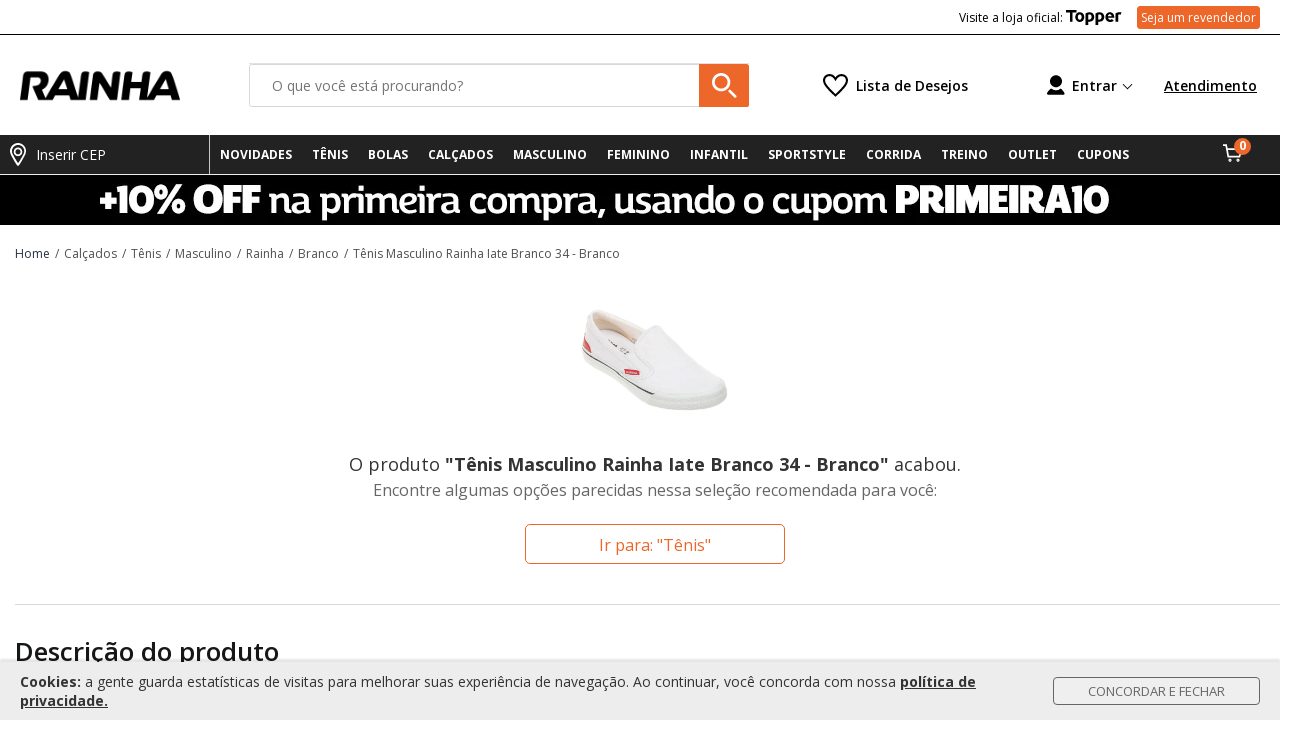

--- FILE ---
content_type: text/html; charset=utf-8
request_url: https://www.rainha.com.br/p/tenis-masculino-rainha-iate-branco-34-branco-D50-2028-014
body_size: 24373
content:
<!doctype html>

<html lang="pt-BR" class="product-page">
  <head>
    <meta http-equiv="Content-Type" content="text/html; charset=utf-8">
    <meta name="viewport" content="width=device-width, initial-scale=1.0">
    
    <link rel="preload" href="https://static.netshoes.com.br/webstore-pdp-view/ff31db2f17/rainha/vendors.js" as="script"><link rel="preload" href="https://static.netshoes.com.br/webstore-pdp-view/ff31db2f17/rainha/main.303b3c2961f9d0644e86.css" as="style"><link rel="preload" href="https://static.netshoes.com.br/webstore-pdp-view/ff31db2f17/rainha/main.js" as="script"><link rel="preload" href="https://static.netshoes.com.br/webstore-pdp-view/ff31db2f17/rainha/991.css" as="style"><link rel="preload" href="https://static.netshoes.com.br/webstore-pdp-view/ff31db2f17/rainha/page_pdp.js" as="script"><link rel="prefetch" href="https://static.netshoes.com.br/webstore-pdp-view/ff31db2f17/rainha/personawebview.js"><link rel="prefetch" href="https://static.netshoes.com.br/webstore-pdp-view/ff31db2f17/rainha/159.js"><link rel="prefetch" href="https://static.netshoes.com.br/webstore-pdp-view/ff31db2f17/rainha/850.js"><link rel="prefetch" href="https://static.netshoes.com.br/webstore-pdp-view/ff31db2f17/rainha/865.js"><link rel="prefetch" href="https://static.netshoes.com.br/webstore-pdp-view/ff31db2f17/rainha/190.js"><link rel="prefetch" href="https://static.netshoes.com.br/webstore-pdp-view/ff31db2f17/rainha/145.js"><link rel="prefetch" href="https://static.netshoes.com.br/webstore-pdp-view/ff31db2f17/rainha/986.js"><link rel="prefetch" href="https://static.netshoes.com.br/webstore-pdp-view/ff31db2f17/rainha/554.css"><link rel="prefetch" href="https://static.netshoes.com.br/webstore-pdp-view/ff31db2f17/rainha/159.css"><link rel="prefetch" href="https://static.netshoes.com.br/webstore-pdp-view/ff31db2f17/rainha/369.js"><link rel="prefetch" href="https://static.netshoes.com.br/webstore-pdp-view/ff31db2f17/rainha/145.css"><link rel="prefetch" href="https://static.netshoes.com.br/webstore-pdp-view/ff31db2f17/rainha/190.css"><link rel="prefetch" href="https://static.netshoes.com.br/webstore-pdp-view/ff31db2f17/rainha/986.css"><link rel="prefetch" href="https://static.netshoes.com.br/webstore-pdp-view/ff31db2f17/rainha/850.css">
    <link rel="stylesheet" href="https://static.netshoes.com.br/webstore-pdp-view/ff31db2f17/rainha/main.303b3c2961f9d0644e86.css"><link rel="stylesheet" href="https://static.netshoes.com.br/webstore-pdp-view/ff31db2f17/rainha/991.css">
    <link rel="preload" href="https://static.rainha.com.br/produtos/tenis-masculino-rainha-iate-branco-34/14/D50-2028-014/D50-2028-014_zoom1.jpg?ts=1695127782&ims=544x" as="image" media="(max-width: 544x)" fetchpriority="high"><link rel="preload" href="https://static.rainha.com.br/produtos/tenis-masculino-rainha-iate-branco-34/14/D50-2028-014/D50-2028-014_zoom1.jpg?ts=1695127782&ims=1088x" as="image" media="(min-width: 545x)" fetchpriority="high"><title>Tênis Masculino Rainha Iate Branco 34 | Rainha</title>
      <meta name="description" content="Compre Tênis Masculino Rainha Iate Branco 34 e muito mais em artigos esportivos na Rainha. Aproveite nossas ofertas e promoções!"/>
      <meta name="robots" content="index, follow" /><link rel="canonical" href="https://www.rainha.com.br/p/tenis-masculino-rainha-iate-branco-34-branco-D50-2028-014"/>
      <link rel="icon" href="https://static.rainha.com.br/webstore-pdp-view/L_RAINHA/images/favicon.ico" type="image/x-icon" preconnect/><meta property="og:description" content="Compre Tênis Masculino Rainha Iate Branco 34 e muito mais em artigos esportivos na Rainha. Aproveite nossas ofertas e promoções!">
    <meta property="og:title" content="Tênis Masculino Rainha Iate Branco 34 | Rainha">
    <meta property="og:image" content="https://static.rainha.com.br/produtos/tenis-masculino-rainha-iate-branco-34/14/D50-2028-014/D50-2028-014_detalhe1.jpg?ts=1695127782">
    <meta property="og:image:type" content="image/png">
        <script type="text/javascript">
        (function(i,s,o,g,r,a,m){i['GoogleAnalyticsObject']=r;i[r]=i[r]||function(){
              try {(i[r].q=i[r].q||[]).push(arguments)}catch(err){}},i[r].l=1*new Date();a=s.createElement(o),
        m=s.getElementsByTagName(o)[0];a.async=1;a.src=g;m.parentNode.insertBefore(a,m)
        })(window,document,'script','https://www.google-analytics.com/analytics.js','_ga');

        var createParamsGA = {
          "cookieDomain": "prd-ecom-navigation.luizalabs.com",
        };

        _ga('create', 'UA-116967501-10', createParamsGA);
        _ga('require', 'ec');
        _ga('set', '&cu', 'BRL');
      </script>
    <script>
      window.freedom = {
        live: function() {},
        getCookie: function() {},
        cookie: {
          get: function() {}
        },
        nsPubSub: {
          pub: function() {},
          sub: function() {}
        }
      };

      window.dataLayer = window.dataLayer || [];
    </script>

    <script>
      window.dataLayer.push({"page":{"pageID":"product","pageCategory":"Product","pageType":"Product","template":"Product","searchResults":1},"site":{"name":"Rainha","domain":"https://www.rainha.com.br","country":"BR","application":"desktop"},"ecommerce":{"currencyCode":"BRL","detail":{"products":[{"id":"D50-2028","brand":"Rainha","category":"Calçados","name":"Tênis Masculino Rainha Iate Branco 34","price":"49.98","skuFather":"D50-2028-014","couponSku":"sem_cupom","discountPercent":"0%","variant":"Branco","sku":"D50-2028-014-34","hasPersona":"F","listPrice":"49.98","installments":1,"class":"Calçados-Tênis-Masculino-Rainha-Branco","image":"https://https://static.rainha.com.br/produtos/tenis-masculino-rainha-iate-branco-34/14/D50-2028-014/D50-2028-014_detalhe1.jpg?ts=1695127782","thumbnail":"https://https://static.rainha.com.br/produtos/tenis-masculino-rainha-iate-branco-34/14/D50-2028-014/D50-2028-014_thumb1.jpg?ts=1695127782","seller":"Dibs Modas","netshoesDelivery":false,"szbEligible":false,"dimension111":"boleto:porcento-0.00_nominal-0.00|cartao:porcento-0.00_nominal-0.00"}]}}})
    </script>
    
    <script>(function(w,d,s,l,i){w[l]=w[l]||[];w[l].push({'gtm.start':
      new Date().getTime(),event:'gtm.js'});var f=d.getElementsByTagName(s)[0],
      j=d.createElement(s),dl=l!='dataLayer'?'&l='+l:'';j.async=true;j.src=
      'https://www.googletagmanager.com/gtm.js?id='+i+dl;f.parentNode.insertBefore(j,f);
      })(window,document,'script','dataLayer','GTM-PRNS3VN');</script><script>(function(w,d,s,l,i){w[l]=w[l]||[];w[l].push({'gtm.start':
      new Date().getTime(),event:'gtm.js'});var f=d.getElementsByTagName(s)[0],
      j=d.createElement(s),dl=l!='dataLayer'?'&l='+l:'';j.async=true;j.src=
      'https://www.googletagmanager.com/gtm.js?id='+i+dl;f.parentNode.insertBefore(j,f);
      })(window,document,'script','dataLayer','GTM-P2DTLKG');</script>

    <script>
      dataLayer.push({ 'event': 'AjaxDL' });
    </script>
    <script type="application/ld+json" name="structured-pdp">{"@context":"https://schema.org/","@graph":[{"@type":"Product","name":"Tênis Masculino Rainha Iate Branco 34","image":["https://static.rainha.com.br/produtos/tenis-masculino-rainha-iate-branco-34/14/D50-2028-014/D50-2028-014_zoom1.jpg?ts=1695127782","https://static.rainha.com.br/produtos/tenis-masculino-rainha-iate-branco-34/14/D50-2028-014/D50-2028-014_zoom2.jpg?ts=1695127782","https://static.rainha.com.br/produtos/tenis-masculino-rainha-iate-branco-34/14/D50-2028-014/D50-2028-014_zoom3.jpg?ts=1695127782","https://static.rainha.com.br/produtos/tenis-masculino-rainha-iate-branco-34/14/D50-2028-014/D50-2028-014_zoom4.jpg?ts=1695127782"],"description":"Tênis Masculino Rainha IateTênis Rainha Iate. O modelo clássico não possui cadarço e para facilitar o calce, vem com elástico na parte superior, para melhor ajuste. Solado de borracha para melhor a...","sku":"D50-2028-014-34","brand":{"@type":"Brand","name":"Rainha"},"offers":{"@type":"AggregateOffer","lowPrice":"49.98","highPrice":"49.98","priceCurrency":"BRL","offerCount":1,"availability":"https://schema.org/OutOfStock"}}]}</script><script type="text/javascript">
    (function() { window.freedomDL = []; var script = document.createElement('script'); script.src =
    'https://static.netshoes.com.br/freedom-analytics/0.7.0/freedom-analytics.js'; script.async = true;
    document.head.appendChild(script); })();
    </script>
  </head>
  <body>
    <div id="app">
      <div data-server-rendered="true"><header><a href="#content" accesskey="p" class="move-to-content" data-v-00d941fa>
  Ir para o conteúdo principal
</a> <div class="wrapper-topbar"><div class="topbar" data-v-5d4474ef><div class="topbar__content" data-v-5d4474ef><div class="topbar__left" data-v-5d4474ef><ul class="topbar__links" data-v-5d4474ef></ul></div><div class="topbar__center" data-v-5d4474ef><ul class="topbar__links" data-v-5d4474ef></ul></div><div class="topbar__right" data-v-5d4474ef><ul class="topbar__links" data-v-5d4474ef><li class="topbar__links__item" data-v-5d4474ef><!----> <a href="https://www.topper.com.br/" class="topbar__links__link topbar__links__link__reverse" data-v-5d4474ef><i class="ns-icon topper_black" data-v-5d4474ef></i> <span data-v-5d4474ef>Visite a loja oficial:&nbsp;</span></a> <!----></li><li class="topbar__links__item" data-v-5d4474ef><!----> <!----> <a href="/institucional/seja-um-revendedor" class="topbar__links__link" style="background:#ec6729;border-radius:3px;height:23px;padding:2px 3px;margin:5px 0;display:flex;border:1px solid #ec6729;color:#fff;font-size:12px;text-decoration:none;" data-v-5d4474ef>Seja um revendedor</a></li></ul></div></div></div></div> <div class="header-wrapper" data-v-cabda258><div class="main-bar" data-v-ec822216 data-v-cabda258><div class="main-bar__content" data-v-ec822216><a alt="logo" href="/" class="logo" data-v-ec822216><div class="logo__image" data-v-ec822216><!----></div></a> <section class="navigation main-bar__component main-bar__component--show-mobile" data-v-ec822216></section> <section class="mobSearchIcon main-bar__component main-bar__component--show-mobile" data-v-ec822216><svg width="45" height="45" viewBox="0 0 45 45" fill="none" xmlns="http://www.w3.org/2000/svg" data-v-ec822216><path fill-rule="evenodd" clip-rule="evenodd" d="M16.5 33C25.6127 33 33 25.6127 33 16.5C33 7.3873 25.6127 0 16.5 0C7.3873 0 0 7.3873 0 16.5C0 25.6127 7.3873 33 16.5 33ZM16.5 28C22.8513 28 28 22.8513 28 16.5C28 10.1487 22.8513 5 16.5 5C10.1487 5 5 10.1487 5 16.5C5 22.8513 10.1487 28 16.5 28Z"></path> <path d="M30 31C29.5 31.5 29 33 30 34L40 44C41.5 45.5 43.5 44 43.5 44C43.5 44 45 42 44 41L34 31C32 29 30.5 30.5 30 31Z"></path></svg></section> <section class="searchBar main-bar__component" data-v-ec822216><div class="search-wrapper" data-v-425fcd6e data-v-cabda258><div class="search" data-v-5377768e data-v-425fcd6e><div class="search__content" data-v-5377768e><label for="search" class="search__label" data-v-5377768e>
      Busca
    </label> <input id="search" placeholder="O que você está procurando?" label="O que você está procurando?" aria-label="O que você está procurando?" autocomplete="off" type="text" name="search" required="required" value="" class="search__input" data-v-5377768e> <!----> <button aria-label="buscar produtos na loja" class="search__button" data-v-5377768e><svg width="45" height="45" viewBox="0 0 45 45" fill="none" xmlns="http://www.w3.org/2000/svg" class="search__icon" data-v-5377768e><path fill-rule="evenodd" clip-rule="evenodd" d="M16.5 33C25.6127 33 33 25.6127 33 16.5C33 7.3873 25.6127 0 16.5 0C7.3873 0 0 7.3873 0 16.5C0 25.6127 7.3873 33 16.5 33ZM16.5 28C22.8513 28 28 22.8513 28 16.5C28 10.1487 22.8513 5 16.5 5C10.1487 5 5 10.1487 5 16.5C5 22.8513 10.1487 28 16.5 28Z"></path> <path d="M30 31C29.5 31.5 29 33 30 34L40 44C41.5 45.5 43.5 44 43.5 44C43.5 44 45 42 44 41L34 31C32 29 30.5 30.5 30 31Z"></path></svg></button></div></div> <div class="search-wrapper__suggest" data-v-425fcd6e><div history="" class="suggest" style="display:none;" data-v-d906d5fa data-v-425fcd6e><!----></div></div></div> <div class="searchBar__close" data-v-ec822216><svg width="14" height="14" viewBox="0 0 14 14" fill="none" xmlns="http://www.w3.org/2000/svg" data-v-ec822216><path d="M14 1.41L12.59 0L7 5.59L1.41 0L0 1.41L5.59 7L0 12.59L1.41 14L7 8.41L12.59 14L14 12.59L8.41 7L14 1.41Z"></path></svg></div></section> <section class="wishList main-bar__component" data-v-ec822216><a aria-label="Lista de Desejos" href="/wishlist" class="wishlist" data-v-4a1f6014 data-v-cabda258><svg xmlns="http://www.w3.org/2000/svg" width="24" height="24" viewBox="0 0 24 24" class="wishlist__icon" data-v-4a1f6014><path d="M6.28 3c3.236.001 4.973 3.491 5.72 5.031.75-1.547 2.469-5.021 5.726-5.021 2.058 0 4.274 1.309 4.274 4.182 0 3.442-4.744 7.851-10 13-5.258-5.151-10-9.559-10-13 0-2.676 1.965-4.193 4.28-4.192zm.001-2c-3.183 0-6.281 2.187-6.281 6.192 0 4.661 5.57 9.427 12 15.808 6.43-6.381 12-11.147 12-15.808 0-4.011-3.097-6.182-6.274-6.182-2.204 0-4.446 1.042-5.726 3.238-1.285-2.206-3.522-3.248-5.719-3.248z"></path></svg> <span class="wishlist__text" data-v-4a1f6014>
    Lista de Desejos
  </span></a></section> <div class="main-bar__aside" data-v-ec822216><section class="userMenu main-bar__component main-bar__component--show-desktop" data-v-ec822216><div class="user" data-v-03e976fc data-v-cabda258><i class="user__icon" data-v-03e976fc></i> <div class="user__content" data-v-03e976fc><span class="user__label" data-v-03e976fc>
      Entrar
    </span> <div class="user__box" data-v-03e976fc><ul class="user__box__container" data-v-03e976fc><li data-v-03e976fc><a href="/login" class="user__box__link" data-v-03e976fc>
              Login
            </a></li><li data-v-03e976fc><a href="/account/my-orders" class="user__box__link" data-v-03e976fc>
              Meus Pedidos
            </a></li><li data-v-03e976fc><a href="/account/my-addresses" class="user__box__link" data-v-03e976fc>
              Endereços
            </a></li></ul></div></div></div></section> <section class="minicart main-bar__component main-bar__component--show-mobile" data-v-ec822216><div class="mini-cart mini-cart--inline" data-v-544df718 data-v-c3053090 data-v-cabda258><a href="/cart" class="mini-cart__link" data-v-544df718><span class="mini-cart__label" data-v-544df718>
      CARRINHO 
    </span> <svg fill="white" viewBox="0 0 41 36" xmlns="http://www.w3.org/2000/svg" class="mini-cart__icon" data-v-544df718><path fill-rule="evenodd" clip-rule="evenodd" d="M4.97162 3.48387H0V0H7.89762L9.3957 8.12903H41L34.9229 27.2903H9.35886L4.97162 3.48387ZM10.0377 11.6129L12.2849 23.8065H32.3482L36.2155 11.6129H10.0377Z"></path> <path fill-rule="evenodd" clip-rule="evenodd" d="M14.3317 36C16.1085 36 17.549 34.5702 17.549 32.8064C17.549 31.0427 16.1085 29.6129 14.3317 29.6129C12.5548 29.6129 11.1143 31.0427 11.1143 32.8064C11.1143 34.5702 12.5548 36 14.3317 36ZM14.3317 33.6774C14.8163 33.6774 15.2091 33.2875 15.2091 32.8064C15.2091 32.3254 14.8163 31.9355 14.3317 31.9355C13.8471 31.9355 13.4542 32.3254 13.4542 32.8064C13.4542 33.2875 13.8471 33.6774 14.3317 33.6774Z"></path> <path fill-rule="evenodd" clip-rule="evenodd" d="M33.928 32.8064C33.928 34.5702 32.4876 36 30.7107 36C28.9338 36 27.4934 34.5702 27.4934 32.8064C27.4934 31.0427 28.9338 29.6129 30.7107 29.6129C32.4876 29.6129 33.928 31.0427 33.928 32.8064ZM31.5881 32.8064C31.5881 33.2875 31.1953 33.6774 30.7107 33.6774C30.2261 33.6774 29.8332 33.2875 29.8332 32.8064C29.8332 32.3254 30.2261 31.9355 30.7107 31.9355C31.1953 31.9355 31.5881 32.3254 31.5881 32.8064Z"></path></svg> <span class="mini-cart__number" data-v-544df718>
      0
    </span></a> <div class="sub-cart sub-cart--lite sub-cart--empty" style="display:none;" data-v-6962b975 data-v-544df718>
  
</div></div></section> <section class="menu main-bar__component main-bar__component--show-desktop" data-v-ec822216><ul class="header-menu" data-v-ec822216><li class="header-menu__item" data-v-ec822216><a href="https://atendimento.rainha.com.br/hc/pt-br" class="header-menu__link" data-v-ec822216>
              Atendimento
            </a></li></ul></section></div></div></div></div> <div class="navbar navbar--background" data-v-53142787><div class="navbar__content navbar--breakpoint" data-v-53142787><section class="navbar__cep" data-v-53142787><div><div data-v-53625cfe><div class="zipcode" data-v-53625cfe><a href="javascript:void(0)" title="Inserir CEP" class="zipcode__container" data-v-53625cfe><svg fill="#5A2D82" width="16" height="23" xmlns="http://www.w3.org/2000/svg" class="zipcode__icon" data-v-53625cfe><path fill-rule="evenodd" clip-rule="evenodd" d="M15 11.997c.637-1.16 1-2.495 1-3.916C16 3.618 12.418 0 8 0S0 3.618 0 8.081c0 1.421.363 2.756 1 3.916C1 11.997 6.647 23 8 23s7-11.003 7-11.003Zm-1.493-.818a6.19 6.19 0 0 0 .77-3c0-3.419-2.755-6.19-6.154-6.19S1.97 4.76 1.97 8.18c0 1.088.28 2.111.77 3 0 0 4.687 8.713 5.384 8.713.697 0 5.384-8.713 5.384-8.713Z"></path><path fill-rule="evenodd" clip-rule="evenodd" d="M8 13.178c2.38 0 4.308-1.948 4.308-4.351S10.379 4.476 8 4.476c-2.38 0-4.308 1.948-4.308 4.351S5.621 13.178 8 13.178Zm0-1.74c1.427 0 2.585-1.17 2.585-2.611 0-1.442-1.158-2.61-2.585-2.61s-2.585 1.168-2.585 2.61 1.158 2.61 2.585 2.61Z"></path></svg> <span class="zipcode__cep" data-v-53625cfe>
        Inserir CEP
        <!----></span> <span class="zipcode__arrow" data-v-53625cfe>
        ›
      </span></a> <!----> <!----></div></div> <!----></div></section> <ul class="main-nav" data-v-53142787></ul> <div class="mini-cart mini-cart--inline" data-v-544df718 data-v-c3053090><a href="/cart" class="mini-cart__link" data-v-544df718><span class="mini-cart__label" data-v-544df718>
      CARRINHO 
    </span> <svg fill="white" viewBox="0 0 41 36" xmlns="http://www.w3.org/2000/svg" class="mini-cart__icon" data-v-544df718><path fill-rule="evenodd" clip-rule="evenodd" d="M4.97162 3.48387H0V0H7.89762L9.3957 8.12903H41L34.9229 27.2903H9.35886L4.97162 3.48387ZM10.0377 11.6129L12.2849 23.8065H32.3482L36.2155 11.6129H10.0377Z"></path> <path fill-rule="evenodd" clip-rule="evenodd" d="M14.3317 36C16.1085 36 17.549 34.5702 17.549 32.8064C17.549 31.0427 16.1085 29.6129 14.3317 29.6129C12.5548 29.6129 11.1143 31.0427 11.1143 32.8064C11.1143 34.5702 12.5548 36 14.3317 36ZM14.3317 33.6774C14.8163 33.6774 15.2091 33.2875 15.2091 32.8064C15.2091 32.3254 14.8163 31.9355 14.3317 31.9355C13.8471 31.9355 13.4542 32.3254 13.4542 32.8064C13.4542 33.2875 13.8471 33.6774 14.3317 33.6774Z"></path> <path fill-rule="evenodd" clip-rule="evenodd" d="M33.928 32.8064C33.928 34.5702 32.4876 36 30.7107 36C28.9338 36 27.4934 34.5702 27.4934 32.8064C27.4934 31.0427 28.9338 29.6129 30.7107 29.6129C32.4876 29.6129 33.928 31.0427 33.928 32.8064ZM31.5881 32.8064C31.5881 33.2875 31.1953 33.6774 30.7107 33.6774C30.2261 33.6774 29.8332 33.2875 29.8332 32.8064C29.8332 32.3254 30.2261 31.9355 30.7107 31.9355C31.1953 31.9355 31.5881 32.3254 31.5881 32.8064Z"></path></svg> <span class="mini-cart__number" data-v-544df718>
      0
    </span></a> <div class="sub-cart sub-cart--lite sub-cart--empty" style="display:none;" data-v-6962b975 data-v-544df718>
  
</div></div></div></div></header> <div class="banners-wrapper" data-v-1c28ce8c><div id="banner-stripe-pdp" sliderClass="banner-stripe-pdp" class="stripe" data-v-4bda0fc8 data-v-1c28ce8c><!----> <a href="https://www.rainha.com.br/lst/mi-rainha?mi=hm_sc_tarja_pdp_primeira10_070425-mas-00&amp;psn=Banner_Tarja" target="_self" class="banner-img" data-v-5a79bff4 data-v-4bda0fc8><figure data-v-5a79bff4><img src="https://static.topper.com.br/bnn/l_topper/2025-04-07/3809_D.jpg" alt="Tarja - Primeira Compra" fetchpriority="high" data-v-5a79bff4></figure></a></div></div> <div class="main"><section class="main-content container breakpoint"><div class="productWords"><ol class="breadcrumb" data-v-996cbae0><li itemprop="itemListElement" itemscope="itemscope" itemtype="https://schema.org/ListItem" class="breadcrumb__item" data-v-996cbae0><a href="/" itemtype="https://schema.org/Thing" itemprop="item" class="breadcrumb__link" data-v-996cbae0><span itemprop="name" class="breadcrumb__name" data-v-996cbae0>
        Home
      </span></a></li><li itemprop="itemListElement" itemscope="itemscope" itemtype="https://schema.org/ListItem" class="breadcrumb__item" data-v-996cbae0><a href="https://www.rainha.com.br/calcados" itemtype="https://schema.org/Thing" itemprop="item" class="breadcrumb__link" data-v-996cbae0><span itemprop="name" class="breadcrumb__name" data-v-996cbae0>
        Calçados
      </span></a></li><li itemprop="itemListElement" itemscope="itemscope" itemtype="https://schema.org/ListItem" class="breadcrumb__item" data-v-996cbae0><a href="https://www.rainha.com.br/calcados/tenis" itemtype="https://schema.org/Thing" itemprop="item" class="breadcrumb__link" data-v-996cbae0><span itemprop="name" class="breadcrumb__name" data-v-996cbae0>
        Tênis
      </span></a></li><li itemprop="itemListElement" itemscope="itemscope" itemtype="https://schema.org/ListItem" class="breadcrumb__item" data-v-996cbae0><a href="https://www.rainha.com.br/calcados/tenis/masculino" itemtype="https://schema.org/Thing" itemprop="item" class="breadcrumb__link" data-v-996cbae0><span itemprop="name" class="breadcrumb__name" data-v-996cbae0>
        Masculino
      </span></a></li><li itemprop="itemListElement" itemscope="itemscope" itemtype="https://schema.org/ListItem" class="breadcrumb__item" data-v-996cbae0><a href="https://www.rainha.com.br/calcados/tenis/masculino/rainha" itemtype="https://schema.org/Thing" itemprop="item" class="breadcrumb__link" data-v-996cbae0><span itemprop="name" class="breadcrumb__name" data-v-996cbae0>
        Rainha
      </span></a></li><li itemprop="itemListElement" itemscope="itemscope" itemtype="https://schema.org/ListItem" class="breadcrumb__item" data-v-996cbae0><a href="https://www.rainha.com.br/calcados/tenis/masculino/rainha/branco" itemtype="https://schema.org/Thing" itemprop="item" class="breadcrumb__link" data-v-996cbae0><span itemprop="name" class="breadcrumb__name" data-v-996cbae0>
        Branco
      </span></a></li><li itemprop="itemListElement" itemscope="itemscope" itemtype="https://schema.org/ListItem" class="breadcrumb__item" data-v-996cbae0><span itemprop="name" class="breadcrumb__name" data-v-996cbae0>
      Tênis Masculino Rainha Iate Branco 34 - Branco
    </span></li></ol> <div class="not-avaliable" data-v-9e8b60b4><img src="https://static.rainha.com.br/produtos/tenis-masculino-rainha-iate-branco-34/14/D50-2028-014/D50-2028-014_zoom1.jpg?ts=1695127782&amp;ims=544x" alt="Tênis Masculino Rainha Iate Branco 34" width="150" data-v-9e8b60b4> <h1 data-v-9e8b60b4>
    O produto <strong data-productname data-v-9e8b60b4>
      &quot;Tênis Masculino Rainha Iate Branco 34 - Branco&quot;
    </strong> acabou.
  </h1> <h2 data-v-9e8b60b4>Encontre algumas opções parecidas nessa seleção recomendada para você:</h2> <a href="/https://www.rainha.com.br/calcados/tenis" data-v-9e8b60b4>
    Ir para: &quot;Tênis&quot;
  </a></div> <div class="features separator" data-v-705c2b21><h2 id="product-features-anchor" class="features--title" data-v-705c2b21>
    Descrição do produto
  </h2> <div class="feature__main-content" data-v-705c2b21><p class="features--description" data-v-705c2b21>
      Tênis Masculino Rainha IateTênis Rainha Iate. O modelo clássico não possui cadarço e para facilitar o calce, vem com elástico na parte superior, para melhor ajuste. Solado de borracha para melhor aderência e segurança ao caminhar. Material: Tecido Solado: Borracha Palmilha: PU Forro: Tecido Fabricante: Rainha
    </p> <ul class="features--attributes" data-v-705c2b21><li data-v-705c2b21><strong data-v-705c2b21>Tipo:</strong> Slip On
      </li><li data-v-705c2b21><strong data-v-705c2b21>Departamento BS:</strong> Calçados
      </li><li data-v-705c2b21><strong data-v-705c2b21>Indicado para:</strong> Dia a Dia
      </li> <li data-v-705c2b21><strong data-v-705c2b21> Marca: </strong> <a href="https://www.rainha.com.br/rainha" target="_blank" rel="noreferrer noopener" class="brand-link" data-v-705c2b21>
          Rainha
        </a></li></ul></div></div> <!----></div> <!----></section></div> <!----> <div class="newsletter-container"><div data-v-6c908150><section class="newsletter simple" data-v-6c908150><!----> <section class="newsletter-form"><div class="newsletter-form__title"><span class="newsletter-form__title" data-v-6c908150>
        Receba ofertas e descontos exclusivos
      </span></div> <div class="newsletter-form__input"><div class="base-input" data-v-6c908150><input required="required" placeholder="Digite seu e-mail" id="email" value="" class="base-input__input"> <label for="email" class="base-input__text">
    
  </label> <div class="base-input__icon"></div></div> <!----></div> <section class="newsletter-form__privacy-policy"><span class="checkbox" data-v-b4d215ee data-v-6c908150><label class="checkbox__label" data-v-b4d215ee><input type="checkbox" class="checkbox__input" data-v-b4d215ee>
    
    <span data-v-b4d215ee data-v-6c908150>Concordo em receber <b>ofertas e descontos</b> da loja Rainha por <b>e-mail</b> conforme a <a href='/institucional/politica-de-privacidade'>Política de privacidade</a></span></label></span> <!----></section></section> <section class="newsletter-actions"><button href="" qa-auto="" class="btn btn--primary btn--block icon--right" data-v-4b2a5b4f data-v-6c908150><span data-v-4b2a5b4f>Enviar</span> <!----></button></section></section></div></div> <footer class="footer" data-v-70bf9c4e><div class="footer__content footer--background" data-v-70bf9c4e><section class="footer__stamps footer--breakpoint" data-v-70bf9c4e><ul class="footer__stamps__list" data-v-70bf9c4e><li class="stamp" data-v-70bf9c4e><svg width="40" height="42" viewBox="0 0 40 42" fill="none" xmlns="http://www.w3.org/2000/svg" class="stamp__icon stamp__icon--timer" data-v-70bf9c4e><path fill-rule="evenodd" clip-rule="evenodd" d="M23.9 5.1V6.3C23.1 6.2 22.3 6.1 21.5 6.1C20.7 6.1 19.9 6.1 19.1 6.2V5.1H17.4C17.2 5.1 17.1 5 16.9 4.9C16.7 4.8 16.7 4.6 16.7 4.4V0.7C16.7 0.5 16.8 0.4 16.9 0.2C17 0 17.2 0 17.4 0H25.6C25.8 0 25.9 0.1 26.1 0.2C26.3 0.3 26.3 0.5 26.3 0.7V4.4C26.3 4.6 26.2 4.8 26.1 4.9C26 5 25.8 5.1 25.6 5.1H23.9ZM33.1 5.5L35.3 7C35.5 7.1 35.6 7.3 35.6 7.4C35.6 7.5 35.6 7.7 35.5 7.9L34 10.1C33.9 10.2 33.8 10.3 33.6 10.4C33.4 10.5 33.3 10.4 33.1 10.3L30.9 8.8C30.8 8.7 30.7 8.5 30.6 8.4C30.5 8.3 30.6 8.1 30.7 7.9L32.2 5.7C32.3 5.6 32.4 5.5 32.6 5.5C32.8 5.5 33 5.5 33.1 5.5ZM22.8 22C23.2 22.2 23.5 22.5 23.8 22.9C24.1 23.3 24.2 23.7 24.2 24.2C24.2 24.9 24 25.5 23.5 26C23 26.5 22.4 26.7 21.7 26.7C21 26.7 20.4 26.5 19.9 26C19.4 25.5 19 25 19 24.3C19 23.8 19.1 23.4 19.4 23C19.7 22.6 20 22.3 20.4 22.1L20.7 13.9C20.7 13.4 21 13.1 21.6 13.1C22.2 13.1 22.4 13.4 22.5 13.9L22.8 22ZM21.5 6.8C23.9 6.8 26.2 7.3 28.3 8.2C30.4 9.1 32.3 10.4 33.9 12C35.5 13.6 36.8 15.4 37.7 17.6C38.6 19.8 39.1 22 39.1 24.4C39.1 26.8 38.6 29.1 37.7 31.2C36.8 33.3 35.5 35.2 33.9 36.8C32.3 38.4 30.4 39.7 28.3 40.6C26.2 41.5 23.9 42 21.5 42C19.1 42 16.8 41.5 14.7 40.6C12.6 39.7 10.7 38.4 9.1 36.9C7.5 35.4 6.2 33.5 5.3 31.3C4.4 29.2 3.9 26.9 3.9 24.5H0L5.9 17.4L11.8 24.5H8C8 26.4 8.4 28.1 9.1 29.7C9.8 31.3 10.8 32.7 12 33.9C13.2 35.1 14.7 36.1 16.3 36.8C17.9 37.5 19.7 37.8 21.5 37.8C23.3 37.8 25.1 37.4 26.8 36.7C28.5 36 29.9 35 31.1 33.8C32.3 32.6 33.3 31.2 34 29.5C34.7 27.8 35.1 26.1 35.1 24.3C35.1 22.5 34.7 20.7 34 19.1C33.3 17.5 32.3 16 31.1 14.8C29.9 13.6 28.4 12.6 26.8 11.9C25.2 11.2 23.4 10.9 21.5 10.9C20.2 10.9 18.9 11.1 17.7 11.4C16.5 11.7 15.4 12.3 14.3 12.9C13.2 13.5 12.3 14.3 11.5 15.2C10.7 16.1 10 17.1 9.4 18.2L6.6 14.8C7.4 13.6 8.3 12.5 9.4 11.5C10.5 10.5 11.6 9.6 12.9 8.9C14.2 8.2 15.5 7.6 17 7.2C18.5 6.8 19.9 6.8 21.5 6.8Z" fill="#333333"></path></svg> <div class="stamp__describe" data-v-70bf9c4e><p class="stamp__title" data-v-70bf9c4e>
              Entrega Expressa
            </p> <p class="stamp__content" data-v-70bf9c4e>Em até 48h</p></div></li><li class="stamp" data-v-70bf9c4e><svg height="13" viewBox="0 0 20 13" width="20" xmlns="http://www.w3.org/2000/svg" class="stamp__icon stamp__icon--card" data-v-70bf9c4e><path d="m18.6 0h-17.2952381c-.7206001 0-1.3047619.56955776-1.3047619 1.27214286v10.10285714c0 .3373933.13746559.6609678.38215591.8995408.24469033.2385731.57656162.3726021.92260599.3726021h17.2952381c.7206001 0 1.3047619-.5695578 1.3047619-1.2721429v-10.10285714c0-.7025851-.5841618-1.27214286-1.3047619-1.27214286zm.4380952 11.375c.0000552.2374526-.1946092.4313764-.4380952.4364286h-17.2952381c-.11785916.0000271-.23075837-.0462477-.31319651-.1283722s-.12746088-.1931709-.12489872-.3080564l-.00010367-4.64285714h18.1715322zm0-5.51571429h-18.17142853v-1.97785714h18.17142853zm.0001084-2.78571428h-18.17153693v-1.80142857c0-.23590449.19614192-.42714286.43809523-.42714286h17.2952381c.1169764-.00256394.2299421.04161465.3126778.12228198.0827358.08066733.1280471.19080886.1254174.30486088z"></path></svg> <div class="stamp__describe" data-v-70bf9c4e><p class="stamp__title" data-v-70bf9c4e>
              Até 10x sem juros
            </p> <p class="stamp__content" data-v-70bf9c4e>no cartão de crédito</p></div></li></ul></section> <section class="footer__menus footer--breakpoint" data-v-70bf9c4e><div class="footer__menus__menu" data-v-70bf9c4e><ul class="footer-menu" data-v-6ca06566 data-v-70bf9c4e><li class="footer-menu__item" data-v-6ca06566><h3 id="Atendimento" class="footer-menu__label footer-menu__label--title" data-v-6ca06566>
      Atendimento
      <i class="footer-menu__icon" data-v-6ca06566></i></h3> <ul class="footer-menu__submenu" data-v-6ca06566><li class="footer-menu__item footer-menu__submenu__item" data-v-6ca06566><a href="https://atendimento.rainha.com.br/hc/pt-br/sections/5491632126733-Entrega" target="_self" class="footer-menu__label" data-v-6ca06566>
            Entregas
          </a></li><li class="footer-menu__item footer-menu__submenu__item" data-v-6ca06566><a href="https://atendimento.rainha.com.br/hc/pt-br/sections/5494107538829-Pagamento" target="_self" class="footer-menu__label" data-v-6ca06566>
            Pagamentos
          </a></li><li class="footer-menu__item footer-menu__submenu__item" data-v-6ca06566><a href="https://atendimento.rainha.com.br/hc/pt-br?section_id=5407888060301" target="_self" class="footer-menu__label" data-v-6ca06566>
            Trocas e devoluções
          </a></li><li class="footer-menu__item footer-menu__submenu__item" data-v-6ca06566><a href="https://atendimento.rainha.com.br/hc/pt-br?section_id=5493990453133" target="_self" class="footer-menu__label" data-v-6ca06566>
            Meus Pedidos
          </a></li><li class="footer-menu__item footer-menu__submenu__item" data-v-6ca06566><a href="https://atendimento.rainha.com.br/hc/pt-br" target="_self" class="footer-menu__label" data-v-6ca06566>
            Central de Atendimento
          </a></li></ul></li></ul></div><div class="footer__menus__menu" data-v-70bf9c4e><ul class="footer-menu" data-v-6ca06566 data-v-70bf9c4e><li class="footer-menu__item" data-v-6ca06566><h3 id="Institucional" class="footer-menu__label footer-menu__label--title" data-v-6ca06566>
      Institucional
      <i class="footer-menu__icon" data-v-6ca06566></i></h3> <ul class="footer-menu__submenu" data-v-6ca06566><li class="footer-menu__item footer-menu__submenu__item" data-v-6ca06566><a href="/institucional/quem-somos" target="_self" class="footer-menu__label" data-v-6ca06566>
            Sobre a Rainha
          </a></li><li class="footer-menu__item footer-menu__submenu__item" data-v-6ca06566><a href="/institucional/politica-de-privacidade" target="_self" class="footer-menu__label" data-v-6ca06566>
            Política de Privacidade
          </a></li><li class="footer-menu__item footer-menu__submenu__item" data-v-6ca06566><a href="/institucional/regulamentos" target="_self" class="footer-menu__label" data-v-6ca06566>
            Regulamentos
          </a></li></ul></li></ul></div><div class="footer__menus__menu" data-v-70bf9c4e><ul class="footer-menu" data-v-6ca06566 data-v-70bf9c4e><li class="footer-menu__item" data-v-6ca06566><h3 id="Compre pelo telefone" class="footer-menu__label footer-menu__label--title" data-v-6ca06566>
      Compre pelo telefone
      <i class="footer-menu__icon" data-v-6ca06566></i></h3> <ul class="footer-menu__submenu" data-v-6ca06566><li class="footer-menu__item footer-menu__submenu__item" data-v-6ca06566><span class="footer-menu__label" data-v-6ca06566>
            (11) 3070-6840
          </span></li></ul></li></ul></div> <div class="footer__medias-and-seals" data-v-70bf9c4e><div class="social-media" data-v-ca38fe3a data-v-70bf9c4e><span class="social-media__title" data-v-ca38fe3a>
    Fique por dentro das novidades
  </span> <div class="social-media__list" data-v-ca38fe3a><a href="https://www.facebook.com/rainhaoficial/" class="social-media__container" data-v-ca38fe3a><span class="social-media__accessibility" data-v-ca38fe3a>
        facebook
      </span> <span href="https://www.facebook.com/rainhaoficial/" class="social-media__link social-media__link--facebook" data-v-ca38fe3a><svg width="33" height="62" viewBox="0 0 33 62" fill="none" xmlns="http://www.w3.org/2000/svg" class="social-media__icon social-media__icon--facebook" data-v-ca38fe3a><path d="M21.3529 34.5349V61.875H9.70588V34.5349H0V23.5029H9.70588V14.8692C9.70588 5.27616 15.5294 0 24.2647 0C28.6324 0 33 0.959306 33 0.959306V10.5523H28.1471C23.2941 10.5523 21.8383 13.4302 21.8383 16.3081V23.5029H32.5147L30.5735 34.5349H21.3529Z"></path></svg></span> <!----></a><a href="https://www.instagram.com/rainhaoficial/" class="social-media__container" data-v-ca38fe3a><span class="social-media__accessibility" data-v-ca38fe3a>
        instagram
      </span> <span href="https://www.instagram.com/rainhaoficial/" class="social-media__link social-media__link--instagram" data-v-ca38fe3a><svg width="36" height="34" viewBox="0 0 36 34" fill="none" xmlns="http://www.w3.org/2000/svg" class="social-media__icon social-media__icon--instagram" data-v-ca38fe3a><path fill-rule="evenodd" clip-rule="evenodd" d="M10.97 0.699997H25.2223C27.1086 0.898792 28.3662 1.09759 29.4142 1.49518C30.6717 2.09156 31.5101 2.48915 32.5581 3.48313C33.606 4.47711 34.2348 5.47108 34.654 6.46506C35.0732 7.45903 35.4923 8.65181 35.4923 10.441V23.959C35.2827 25.7482 35.0732 26.941 34.654 27.9349L34.654 27.935L34.6539 27.935L34.6539 27.9351L34.6539 27.9351C34.0251 29.1278 33.606 29.9229 32.5581 30.9169C31.5101 31.9108 30.4621 32.5072 29.4142 32.9048C28.3662 33.3024 27.1086 33.7 25.2223 33.7H10.97C9.08371 33.5012 7.82615 33.3024 6.77819 32.9048C5.52064 32.3084 4.68227 31.9108 3.63431 30.9169C2.58634 29.9229 1.95757 28.9289 1.53838 27.9349C1.1192 26.941 0.700012 25.7482 0.700012 23.959V10.441C0.909604 8.65181 1.1192 7.45903 1.53838 6.46506C2.16716 5.27229 2.58634 4.47711 3.63431 3.48313C4.68227 2.48915 5.73023 1.89277 6.77819 1.49518C7.82615 1.09759 9.08371 0.699997 10.97 0.699997ZM25.2223 3.68193H10.97C9.29331 3.88072 8.45494 4.07952 7.82616 4.27831C6.98779 4.47711 6.35901 4.8747 5.73024 5.47109C5.23269 5.943 4.99761 6.41491 4.71347 6.98532L4.71347 6.98533C4.63863 7.13556 4.56002 7.29335 4.47268 7.45904C4.44026 7.5513 4.40282 7.64832 4.36269 7.7523C4.14342 8.32048 3.8439 9.09663 3.8439 10.441V23.959C4.0535 25.5494 4.26309 26.3446 4.47268 26.941C4.68227 27.7361 5.10146 28.3325 5.73024 28.9289C6.22778 29.4008 6.72533 29.6238 7.32672 29.8933C7.48534 29.9644 7.65118 30.0387 7.82616 30.1217C7.92343 30.1524 8.02572 30.188 8.13535 30.226C8.73439 30.434 9.55269 30.7181 10.97 30.7181H25.2223C26.8991 30.5193 27.7374 30.3205 28.3662 30.1217C29.2046 29.9229 29.8334 29.5253 30.4621 28.9289C30.9597 28.457 31.1948 27.9851 31.4789 27.4147C31.5538 27.2643 31.6323 27.1068 31.7197 26.941C31.7521 26.8487 31.7896 26.7517 31.8297 26.6477C32.0489 26.0795 32.3485 25.3034 32.3485 23.959V10.441C32.1389 8.8506 31.9293 8.05542 31.7197 7.45904C31.5101 6.66386 31.0909 6.06747 30.4621 5.47109C29.9646 4.99917 29.467 4.7762 28.8657 4.5067C28.7073 4.43573 28.5409 4.36115 28.3662 4.27831C28.269 4.24759 28.1668 4.21211 28.0573 4.17409L28.0573 4.17407L28.0571 4.174L28.057 4.17399C27.458 3.96602 26.6397 3.68193 25.2223 3.68193ZM18.0962 8.6518C13.066 8.6518 9.08371 12.4289 9.08371 17.2C9.08371 21.9711 13.066 25.7482 18.0962 25.7482C23.1264 25.7482 27.1087 21.9711 27.1087 17.2C27.1087 12.4289 23.1264 8.6518 18.0962 8.6518ZM18.0962 22.7663C14.9523 22.7663 12.2276 20.3807 12.2276 17.2C12.2276 14.2181 14.7427 11.6337 18.0962 11.6337C21.2401 11.6337 23.9648 14.0193 23.9648 17.2C23.9648 20.1819 21.2401 22.7663 18.0962 22.7663ZM29.4142 8.45302C29.4142 9.55093 28.4758 10.441 27.3183 10.441C26.1607 10.441 25.2223 9.55093 25.2223 8.45302C25.2223 7.3551 26.1607 6.46506 27.3183 6.46506C28.4758 6.46506 29.4142 7.3551 29.4142 8.45302Z"></path></svg></span> <!----></a><a href="https://twitter.com/rainhaoficialbr" class="social-media__container" data-v-ca38fe3a><span class="social-media__accessibility" data-v-ca38fe3a>
        twitter
      </span> <span href="https://twitter.com/rainhaoficialbr" class="social-media__link social-media__link--twitter" data-v-ca38fe3a><svg width="16" height="14" viewBox="0 0 16 14" fill="none" xmlns="http://www.w3.org/2000/svg" class="social-media__icon social-media__icon--twitter" data-v-ca38fe3a><path d="M16 2C15.4 2.3 14.8 2.4 14.1 2.5C14.8 2.1 15.3 1.5 15.5 0.7C14.9 1.1 14.2 1.3 13.4 1.5C12.8 0.9 11.9 0.5 11 0.5C8.9 0.5 7.3 2.5 7.8 4.5C5.1 4.4 2.7 3.1 1 1.1C0.1 2.6 0.6 4.5 2 5.5C1.5 5.5 1 5.3 0.5 5.1C0.5 6.6 1.6 8 3.1 8.4C2.6 8.5 2.1 8.6 1.6 8.5C2 9.8 3.2 10.8 4.7 10.8C3.5 11.7 1.7 12.2 0 12C1.5 12.9 3.2 13.5 5 13.5C11.1 13.5 14.5 8.4 14.3 3.7C15 3.3 15.6 2.7 16 2Z"></path></svg></span> <!----></a></div></div> <!----> <!----></div></section> <div class="footer__wrapper footer--breakpoint" data-v-70bf9c4e><section class="footer__payment-flags" data-v-70bf9c4e><div class="payment" data-v-6142201c data-v-70bf9c4e><h4 class="payment-flags__title" data-v-6142201c>
    Formas de pagamento
  </h4> <ul class="payment-flags" data-v-6142201c><li class="payment-flags__flag" data-v-6142201c><i class="payment-flags__icon visa" data-v-6142201c></i></li><li class="payment-flags__flag" data-v-6142201c><i class="payment-flags__icon mastercard" data-v-6142201c></i></li><li class="payment-flags__flag" data-v-6142201c><i class="payment-flags__icon amex" data-v-6142201c></i></li><li class="payment-flags__flag" data-v-6142201c><i class="payment-flags__icon elo" data-v-6142201c></i></li><li class="payment-flags__flag" data-v-6142201c><i class="payment-flags__icon pix" data-v-6142201c></i></li></ul></div></section>  <svg width="357" height="82" viewBox="0 0 357 82" fill="none" xmlns="http://www.w3.org/2000/svg" class="footer__poweredby" data-v-70bf9c4e><path fill="#8200FF" d="M104.9,47.12c0-.75.12-1.8.64-4.23l2.2-9.91h9.15l1.97-9.21h-9.15l2.03-9.73h-11.59l-6.14,28.9c-.75,3.42-.93,4.92-.93,6.31,0,7.24,5.27,11.06,11.47,11.06,2.72,0,4.58-.29,6.89-.93l1.97-9.27c-1.56.17-2.9.29-4.23.29-2.84,0-4.29-1.16-4.29-3.3Z"></path> <path fill="#8200FF" d="M77.21,22.79c-12.98,0-20.97,9.27-20.97,22.19,0,9.85,6.84,15.41,16.57,15.41,4.63,0,8.17-.41,11.76-1.45l1.91-9.09c-2.95.7-6.2.98-9.96.98-6.14,0-9.56-2.09-9.56-6.43,0-.11,0-.23,0-.35,2.73.4,5.5.59,9.67.59,8.75,0,14.37-3.13,14.37-11.47,0-5.68-3.59-10.37-13.79-10.37ZM80.4,34.43c-.46,2.26-2.26,3.53-7.47,3.53-1.16,0-2.83-.12-4.68-.38,1.35-3.52,3.9-6.69,8.27-6.69,2.66,0,3.94,1.39,3.94,2.95,0,.17,0,.41-.06.58Z"></path> <path fill="#8200FF" d="M209.98,22.85c-11.64,0-17.84,6.31-20.1,17.26-.41,2.03-.64,3.94-.64,5.62,0,10.08,6.89,14.66,15.93,14.66,11.3,0,17.67-5.73,20.04-17.2.41-1.97.58-3.77.58-5.44,0-9.44-6.08-14.89-15.81-14.89ZM214.15,40.57l-.58,2.84c-.87,4.34-3.36,6.89-7.7,6.89-3.48,0-4.98-2.2-4.98-5.27,0-.7.06-1.51.23-2.32l.58-2.84c.87-4.29,3.19-7.01,7.47-7.01,3.59,0,5.21,2.37,5.21,5.5,0,.7-.06,1.45-.23,2.2Z"></path> <path fill="#8200FF" d="M39.97,42.78c-1.1,5.1-2.14,6.37-3.24,6.37-1.62,0-1.8-1.56-2.37-5.21l-1.62-9.67c-1.39-8.4-5.79-11.35-12.16-11.35-8.75,0-14.08,5.68-16.57,17.55L0,59.46h11.3l4-19c1.1-5.1,2.14-6.37,3.24-6.37,1.62,0,1.8,1.56,2.37,5.21l1.62,9.67c1.39,8.4,5.79,11.35,12.16,11.35,8.75,0,14.08-5.68,16.57-17.55l4-19h-11.3l-4,19Z"></path> <path fill="#8200FF" d="M249.73,44.63c8.75,0,14.37-3.13,14.37-11.47,0-5.68-3.59-10.37-13.79-10.37-12.98,0-20.97,9.27-20.97,22.19,0,9.85,6.84,15.41,16.57,15.41,4.63,0,8.17-.41,11.76-1.45l1.91-9.09c-2.95.7-6.2.98-9.96.98-6.14,0-9.56-2.09-9.56-6.43,0-.11,0-.23,0-.35,2.73.4,5.5.59,9.67.59ZM249.61,30.9c2.66,0,3.94,1.39,3.94,2.95,0,.17,0,.41-.06.58-.46,2.26-2.26,3.53-7.47,3.53-1.16,0-2.83-.12-4.68-.38,1.35-3.52,3.9-6.69,8.27-6.69Z"></path> <path fill="#8200FF" d="M138.85,31.6c2.2,0,5.27.29,8.69.81l1.8-8.52c-3.24-.7-7.47-1.04-11.53-1.04-8.52,0-16.51,3.36-16.51,11.12,0,3.82,1.8,5.79,7.18,9.73,3.65,2.66,5.33,3.88,5.33,4.87,0,1.8-2.09,2.49-6.6,2.49-2.78,0-5.97-.35-9.38-.98l-1.85,9.09c3.13.81,7.7,1.22,13.09,1.22,9.62,0,16.8-4.29,16.8-12.57,0-4.17-3.01-7.01-8.11-10.54l-2.26-1.56c-1.56-1.04-2.2-1.51-2.2-2.2,0-1.45,1.85-1.91,5.56-1.91Z"></path> <path fill="#8200FF" d="M286.02,31.6c2.2,0,5.27.29,8.69.81l1.8-8.52c-3.24-.7-7.47-1.04-11.53-1.04-8.52,0-16.51,3.36-16.51,11.12,0,3.82,1.8,5.79,7.18,9.73,3.65,2.66,5.33,3.88,5.33,4.87,0,1.8-2.09,2.49-6.6,2.49-2.78,0-5.97-.35-9.38-.98l-1.85,9.09c3.13.81,7.7,1.22,13.09,1.22,9.62,0,16.8-4.29,16.8-12.57,0-4.17-3.01-7.01-8.11-10.54l-2.26-1.56c-1.56-1.04-2.2-1.51-2.2-2.2,0-1.45,1.85-1.91,5.56-1.91Z"></path> <path fill="#8200FF" d="M177.02,22.85c-4.08,0-7.47,1.29-10.61,3.93l2.68-12.73h-11.59l-9.56,45.41h11.59l5.33-25.37c2.03-.98,4-1.51,5.91-1.51,2.66,0,3.94.98,3.94,2.95,0,.41,0,.81-.12,1.27l-4.75,22.65h11.64l4.81-22.76c.29-1.45.46-2.84.46-4.05,0-6.95-4.75-9.79-9.73-9.79Z"></path> <text fill="#8200FF" transform="translate(6.88 13.94)"><tspan fill="#8200FF" x="0" y="0">
      P
    </tspan> <tspan fill="#8200FF" x="10.72" y="0">
      o
    </tspan><tspan fill="#8200FF" x="20.06" y="0">
      w
    </tspan><tspan fill="#8200FF" x="33.44" y="0">
      e
    </tspan><tspan fill="#8200FF" x="42.43" y="0">
      r
    </tspan><tspan fill="#8200FF" x="48.8" y="0">
      e
    </tspan><tspan x="57.88" y="0">
      d
    </tspan><tspan fill="#8200FF" x="71.17" y="0">
      b
    </tspan><tspan x="80.66" y="0">
      y
    </tspan></text></svg></div></div> <section class="footer__bottom footer--breakpoint" data-v-70bf9c4e><p class="footer__copy-rights" data-v-70bf9c4e>
      Copyright © 2000 - 2025 www.rainha.com.br, TODOS OS DIREITOS RESERVADOS. As fotos aqui veiculadas, logotipo e marca são de propriedade do site www.rainha.com.br. É vetada a sua reprodução, total ou parcial, sem a expressa autorização da administradora do site. Loja Powered By Netshoes NS2.COM INTERNET S.A. - R MARIA PRESTES MAIA nº 300 - 2º Andar CEP: 02047-901 - CARANDIRU - SAO PAULO - SP - CNPJ: 09.339.936/0001-16 - A inclusão no carrinho não garante o preço e/ou a disponibilidade do produto. Caso os produtos apresentem divergências de valores, o preço válido é o exibido na tela de pagamento. Vendas sujeitas a análise e disponibilidade de estoque.
    </p></section></footer> <!----></div>
    </div>
    
      <script>
      (function (a, b, c, d, e, f, g) {
        a['CsdmObject'] = e; a[e] = a[e] || function () {
          (a[e].q = a[e].q || []).push(arguments)
        }, a[e].l = 1 * new Date(); f = b.createElement(c),
          g = b.getElementsByTagName(c)[0]; f.async = 1; f.src = d; g.parentNode.insertBefore(f, g)
      })(window, document, 'script', '//device.clearsale.com.br/m/cs.js', 'csdm');
      csdm('app', '329154c575');
      csdm('mode', 'manual');
      </script><script rel="preconnect" defer id="sizebay-vfr-v4" src="https://static.sizebay.technology/6989/prescript-v4.js"></script>
      <script>var smarthintkey = 'SH-931758';</script>
      <script rel="preconnect" id="SH-931758" src="https://static.smarthint.co/Scripts/i/SmartHintTrack.min.js"></script>
    
    <script>window.__INITIAL_STATE__={"Config":{"s3Path":"https:\u002F\u002Fstatic.rainha.com.br","theme":"","platform":"desktop","storeName":"Rainha","storeId":"L_RAINHA","domain":"https:\u002F\u002Fwww.rainha.com.br","socials":[{"active":true,"basetext":"","text":"Facebook","icon":"FacebookIcon","urlAccess":"https:\u002F\u002Fwww.facebook.com\u002Fsharer\u002Fsharer.php?u=[[pdpLink]]"},{"active":true,"basetext":"Acabei de visitar o produto","text":"Twitter","icon":"TwitterIcon","urlAccess":"https:\u002F\u002Ftwitter.com\u002Fintent\u002Ftweet?text=[[baseText]] [[productName]] [[pdpLink]]"},{"active":true,"basetext":"Acabei de visitar o produto","text":"Pinterest","icon":"PinterestIcon","urlAccess":"https:\u002F\u002Fpinterest.com\u002Fpin\u002Fcreate\u002Fbutton\u002F?url=[[pdpLink]]&media=[[mediaLink]]&description=[[description]]"},{"active":true,"basetext":"Acabei de visitar o produto","text":"E-mail","icon":"EmailIcon","urlAccess":"mailto:?subject=[[subject]]&body=[[body]]"},{"active":true,"basetext":"Acabei de visitar o produto","text":"WhatsApp","icon":"WhatsAppIcon","urlAccess":"https:\u002F\u002Fapi.whatsapp.com\u002Fsend\u002F?text=[[baseText]] [[productName]] [[pdpLink]]?utm_source=wpp&utm_medium=message"}],"isWebview":false,"pdpSuffix":"\u002Fp","currency":"BRL","search":{},"freedomAds":{"sdkUrl":"https:\u002F\u002Fstatic.netshoes.com.br\u002Fsponsored-products-sdk\u002F2.16.0\u002Fmagalu-ads.js","sdkCollectorUrl":"https:\u002F\u002Fstatic.netshoes.com.br\u002Fsponsored-products-sdk\u002F2.16.0\u002Fmagalu-ads-collector.js","sdkEventsUrl":"https:\u002F\u002Fstatic.netshoes.com.br\u002Fsponsored-products-sdk\u002F2.16.6-0\u002Fmagalu-ads-events.js"},"cookieNotification":{"cookieName":"useCookieAccepted","config":{"prefix":"Cookies:","message":"a gente guarda estatísticas de visitas para melhorar suas experiência de navegação. Ao continuar, você concorda com nossa","link":{"href":"\u002Finstitucional\u002Fpolitica-de-privacidade","text":"política de privacidade."},"buttonText":"Concordar e Fechar"}},"abTest":{}},"Navigation":{"virtualRoom":{"show":false},"contact":{"show":false},"whatsApp":{"show":false},"tvnsports":{"show":false},"menuInfoLinks":[],"userMenuMobile":{"labels":{"hello":"Olá, ","signin":"ENTRAR","account":"Acesse sua conta"},"links":{"account":"\u002Faccount","login":"\u002Flogin"}},"menu":[{"id":"4b443cb0-1653-45df-adc7-2f22902341ac","storeId":"L_RAINHA","type":"TOP","name":"NOVIDADES","sort":1,"url":"\u002Fbusca?sort=new-releases&mi=hm_ger_mntop_novidades&psn=Menu_Top","tags":[],"children":[],"hotlink":false},{"id":"13420fdc-da44-4197-a752-961ff39a57ae","storeId":"L_RAINHA","type":"TOP","name":"TÊNIS","sort":2,"url":"\u002Ftenis?mi=hm_ger_mntop_tenis&psn=Menu_Top","image":{"sort":0,"name":"","path":"","fullPath":"https:\u002F\u002Fstatic.rainha.com.br\u002Fbnn\u002Fl_rainha\u002F2024-10-08\u002F9323_tenis.png","url":"\u002Ftenis?mi=hm_mnbn_mntop_tenis&psn=Menu_Top","size":""},"images":[{"sort":0,"name":"","path":"","fullPath":"https:\u002F\u002Fstatic.rainha.com.br\u002Fbnn\u002Fl_rainha\u002F2024-10-08\u002F9323_tenis.png","url":"\u002Ftenis?mi=hm_mnbn_mntop_tenis&psn=Menu_Top","size":""}],"tags":[],"children":[{"name":"FEMININO","sort":1,"url":"https:\u002F\u002Fwww.rainha.com.br\u002Ftenis?genero=feminino&mi=hm_ger_mntop_TEN-FEM&psn=Menu_Top","visible":false,"breakColumn":false,"newEntry":false,"children":[{"name":"34","sort":1,"url":"https:\u002F\u002Fwww.rainha.com.br\u002Ftenis?genero=feminino&tamanho=34&mi=hm_ger_mntop_TEN-FEM-34&psn=Menu_Top","visible":false,"breakColumn":false,"newEntry":false,"children":[]},{"name":"35","sort":2,"url":"https:\u002F\u002Fwww.rainha.com.br\u002Ftenis?genero=feminino&tamanho=35&mi=hm_ger_mntop_TEN-FEM-35&psn=Menu_Top","visible":false,"breakColumn":false,"newEntry":false,"children":[]},{"name":"36","sort":3,"url":"https:\u002F\u002Fwww.rainha.com.br\u002Ftenis?genero=feminino&tamanho=36&mi=hm_ger_mntop_TEN-FEM-36&psn=Menu_Top","visible":false,"breakColumn":false,"newEntry":false,"children":[]},{"name":"37","sort":4,"url":"https:\u002F\u002Fwww.rainha.com.br\u002Ftenis?genero=feminino&tamanho=37&mi=hm_ger_mntop_TEN-FEM-37&psn=Menu_Top","visible":false,"breakColumn":false,"newEntry":false,"children":[]},{"name":"38","sort":5,"url":"https:\u002F\u002Fwww.rainha.com.br\u002Ftenis?genero=feminino&tamanho=38&mi=hm_ger_mntop_TEN-FEM-38&psn=Menu_Top","visible":false,"breakColumn":false,"newEntry":false,"children":[]},{"name":"39","sort":6,"url":"https:\u002F\u002Fwww.rainha.com.br\u002Ftenis?genero=feminino&tamanho=39&mi=hm_ger_mntop_TEN-FEM-39&psn=Menu_Top","visible":false,"breakColumn":false,"newEntry":false,"children":[]},{"name":"40","sort":7,"url":"https:\u002F\u002Fwww.rainha.com.br\u002Ftenis?genero=feminino&tamanho=40&mi=hm_ger_mntop_TEN-FEM-40&psn=Menu_Top","visible":false,"breakColumn":false,"newEntry":false,"children":[]}]},{"name":"MASCULINO","sort":2,"url":"https:\u002F\u002Fwww.rainha.com.br\u002Ftenis?genero=masculino&mi=hm_ger_mntop_TEN-MAS&psn=Menu_Top","visible":false,"breakColumn":true,"newEntry":false,"children":[{"name":"37","sort":1,"url":"https:\u002F\u002Fwww.rainha.com.br\u002Ftenis?genero=masculino&tamanho=37&mi=hm_ger_mntop_TEN-MAS-37&psn=Menu_Top","visible":false,"breakColumn":false,"newEntry":false,"children":[]},{"name":"38","sort":2,"url":"https:\u002F\u002Fwww.rainha.com.br\u002Ftenis?genero=masculino&tamanho=38&mi=hm_ger_mntop_TEN-MAS-38&psn=Menu_Top","visible":false,"breakColumn":false,"newEntry":false,"children":[]},{"name":"39","sort":3,"url":"https:\u002F\u002Fwww.rainha.com.br\u002Ftenis?genero=masculino&tamanho=39&mi=hm_ger_mntop_TEN-MAS-39&psn=Menu_Top","visible":false,"breakColumn":false,"newEntry":false,"children":[]},{"name":"40","sort":4,"url":"https:\u002F\u002Fwww.rainha.com.br\u002Ftenis?genero=masculino&tamanho=40&mi=hm_ger_mntop_TEN-MAS-40&psn=Menu_Top","visible":false,"breakColumn":false,"newEntry":false,"children":[]},{"name":"41","sort":5,"url":"https:\u002F\u002Fwww.rainha.com.br\u002Ftenis?genero=masculino&tamanho=41&mi=hm_ger_mntop_TEN-MAS-41&psn=Menu_Top","visible":false,"breakColumn":false,"newEntry":false,"children":[]},{"name":"42","sort":6,"url":"https:\u002F\u002Fwww.rainha.com.br\u002Ftenis?genero=masculino&tamanho=42&mi=hm_ger_mntop_TEN-MAS-42&psn=Menu_Top","visible":false,"breakColumn":false,"newEntry":false,"children":[]},{"name":"43","sort":7,"url":"https:\u002F\u002Fwww.rainha.com.br\u002Ftenis?genero=masculino&tamanho=43&mi=hm_ger_mntop_TEN-MAS-43&psn=Menu_Top","visible":false,"breakColumn":false,"newEntry":false,"children":[]},{"name":"44","sort":8,"url":"https:\u002F\u002Fwww.rainha.com.br\u002Ftenis?genero=masculino&tamanho=44&mi=hm_ger_mntop_TEN-MAS-44&psn=Menu_Top","visible":false,"breakColumn":false,"newEntry":false,"children":[]}]},{"name":"INFANTIL","sort":3,"url":"https:\u002F\u002Fwww.rainha.com.br\u002Fbusca?genero=menino&genero=menina&mi=hm_ger_mntop_TEN-INF&psn=Menu_Top","visible":false,"breakColumn":true,"newEntry":false,"children":[{"name":"28","sort":1,"url":"https:\u002F\u002Fwww.rainha.com.br\u002Fbusca?genero=menino&genero=menina&tamanho=28&mi=hm_ger_mntop_TEN-INF-28&psn=Menu_Top","visible":false,"breakColumn":false,"newEntry":false,"children":[]},{"name":"29","sort":2,"url":"https:\u002F\u002Fwww.rainha.com.br\u002Fbusca?genero=menino&genero=menina&tamanho=29&mi=hm_ger_mntop_TEN-INF-29&psn=Menu_Top","visible":false,"breakColumn":false,"newEntry":false,"children":[]},{"name":"30","sort":3,"url":"https:\u002F\u002Fwww.rainha.com.br\u002Fbusca?genero=menino&genero=menina&tamanho=30&mi=hm_ger_mntop_TEN-INF-30&psn=Menu_Top","visible":false,"breakColumn":false,"newEntry":false,"children":[]},{"name":"31","sort":4,"url":"https:\u002F\u002Fwww.rainha.com.br\u002Fbusca?genero=menino&genero=menina&tamanho=31&mi=hm_ger_mntop_TEN-INF-31&psn=Menu_Top","visible":false,"breakColumn":false,"newEntry":false,"children":[]},{"name":"32","sort":5,"url":"https:\u002F\u002Fwww.rainha.com.br\u002Fbusca?genero=menino&genero=menina&tamanho=32&mi=hm_ger_mntop_TEN-INF-32&psn=Menu_Top","visible":false,"breakColumn":false,"newEntry":false,"children":[]},{"name":"33","sort":6,"url":"https:\u002F\u002Fwww.rainha.com.br\u002Fbusca?genero=menino&genero=menina&tamanho=28&mi=hm_ger_mntop_TEN-INF-33&psn=Menu_Top","visible":false,"breakColumn":false,"newEntry":false,"children":[]},{"name":"34","sort":7,"url":"https:\u002F\u002Fwww.rainha.com.br\u002Fbusca?genero=menino&genero=menina&tamanho=34&mi=hm_ger_mntop_TEN-INF-34&psn=Menu_Top","visible":false,"breakColumn":false,"newEntry":false,"children":[]},{"name":"35","sort":8,"url":"https:\u002F\u002Fwww.rainha.com.br\u002Fbusca?genero=menino&genero=menina&tamanho=35&mi=hm_ger_mntop_TEN-INF-35&psn=Menu_Top","visible":false,"breakColumn":false,"newEntry":false,"children":[]}]}],"hotlink":false},{"id":"772e79f6-66e8-48d1-9e13-3b959448d24c","storeId":"L_RAINHA","type":"TOP","name":"BOLAS","sort":3,"url":"\u002Fbusca?nsCat=Artificial&q=bola&mi=hm_ger_mntop_bolas&psn=Menu_Top","image":{"sort":0,"name":"","path":"","fullPath":"https:\u002F\u002Fstatic.rainha.com.br\u002Fbnn\u002Fl_rainha\u002F2024-10-08\u002F5869_bolas.png","url":"https:\u002F\u002Fwww.rainha.com.br\u002Fbusca?nsCat=Natural&q=bola&mi=hm_mnbn_mntop_bolas&psn=Menu_Top","size":""},"images":[{"sort":0,"name":"","path":"","fullPath":"https:\u002F\u002Fstatic.rainha.com.br\u002Fbnn\u002Fl_rainha\u002F2024-10-08\u002F5869_bolas.png","url":"https:\u002F\u002Fwww.rainha.com.br\u002Fbusca?nsCat=Natural&q=bola&mi=hm_mnbn_mntop_bolas&psn=Menu_Top","size":""}],"tags":[],"children":[{"name":"Handebol","sort":1,"url":"\u002Fbusca?nsCat=Natural&q=Bola%20Handebol&mi=hm_ger_mntop_BOL-HAND&psn=Menu_Top","visible":false,"breakColumn":false,"newEntry":false,"children":[]},{"name":"Vôlei","sort":2,"url":"https:\u002F\u002Fwww.rainha.com.br\u002Fbusca?nsCat=Artificial&q=voleil&mi=hm_ger_mntop_BOL-VOLEI&psn=Menu_Top","visible":false,"breakColumn":false,"newEntry":false,"children":[]}],"hotlink":false},{"id":"8e425127-be4f-406b-9919-40335903b585","storeId":"L_RAINHA","type":"TOP","name":"CALÇADOS","sort":4,"url":"\u002Fbusca?tipo-de-produto=chuteiras&tipo-de-produto=tenis&tipo-de-produto=sapatenis&tipo-de-produto=chinelos&mi=hm_ger_mntop_calcados&psn=Menu_Top","image":{"sort":0,"name":"","path":"","fullPath":"https:\u002F\u002Fstatic.rainha.com.br\u002Fbnn\u002Fl_rainha\u002F2024-10-08\u002F720_CALCADOS.png","url":"\u002Fbusca?tipo-de-produto=chuteiras&tipo-de-produto=tenis&tipo-de-produto=sapatenis&tipo-de-produto=chinelos&mi=hm_mnbn_mntop_calcados&psn=Menu_Top","size":""},"images":[{"sort":0,"name":"","path":"","fullPath":"https:\u002F\u002Fstatic.rainha.com.br\u002Fbnn\u002Fl_rainha\u002F2024-10-08\u002F720_CALCADOS.png","url":"\u002Fbusca?tipo-de-produto=chuteiras&tipo-de-produto=tenis&tipo-de-produto=sapatenis&tipo-de-produto=chinelos&mi=hm_mnbn_mntop_calcados&psn=Menu_Top","size":""}],"tags":[],"children":[{"name":"TÊNIS","sort":1,"url":"https:\u002F\u002Fwww.rainha.com.br\u002Ftenis?mi=hm_ger_mntop_CAL-TENIS&psn=Menu_Top","visible":false,"breakColumn":false,"newEntry":false,"children":[]},{"name":"CHINELOS","sort":2,"url":"\u002Fchinelos?mi=hm_ger_mntop_CAL-CHI&psn=Menu_Top","visible":false,"breakColumn":false,"newEntry":false,"children":[]},{"name":"INFANTIL","sort":3,"url":"\u002Fbusca?tipo-de-produto=chuteiras&tipo-de-produto=tenis&tipo-de-produto=sapatenis&tipo-de-produto=chinelos&genero=menino&genero=menina&mi=hm_ger_mntop_CAL-INF&psn=Menu_Top","visible":false,"breakColumn":false,"newEntry":false,"children":[]},{"name":"CLÁSSICOS","sort":4,"url":"https:\u002F\u002Fwww.rainha.com.br\u002Flst\u002Fclassicos-rainha?mi=hm_ger_mntop_CAL-CLAS&psn=Menu_Top","visible":false,"breakColumn":false,"newEntry":false,"children":[]},{"name":"NOVIDADES","sort":5,"url":"\u002Fbusca?tipo-de-produto=chuteiras&tipo-de-produto=tenis&tipo-de-produto=sapatenis&tipo-de-produto=chinelos&sort=new-releases&mi=hm_ger_mntop_CAL-NOV&psn=Menu_Top","visible":false,"breakColumn":false,"newEntry":false,"children":[]},{"name":"OFERTAS","sort":6,"url":"\u002Fbusca?tipo-de-produto=chuteiras&tipo-de-produto=tenis&tipo-de-produto=sapatenis&tipo-de-produto=chinelos&sort=new-releases&mi=hm_ger_mntop_CAL-OFER&psn=Menu_Top","visible":false,"breakColumn":false,"newEntry":false,"children":[]},{"name":"COMPRE POR TAMANHO","sort":7,"url":"\u002Fbusca?tipo-de-produto=chuteiras&tipo-de-produto=chinelos&tipo-de-produto=sapatenis&tipo-de-produto=tenis&mi=hm_ger_mntop_CAL-CPT&psn=Menu_Top","visible":false,"breakColumn":true,"newEntry":false,"children":[{"name":"34","sort":1,"url":"\u002Fbusca?tipo-de-produto=chinelos&tipo-de-produto=sapatenis&tipo-de-produto=tenis&tamanho=34&mi=hm_ger_mntop_CAL-CPT-34&psn=Menu_Top","visible":false,"breakColumn":false,"newEntry":false,"children":[]},{"name":"35","sort":2,"url":"\u002Fbusca?tipo-de-produto=chuteiras&tipo-de-produto=chinelos&tipo-de-produto=sapatenis&tipo-de-produto=tenis&tamanho=35&mi=hm_ger_mntop_CAL-CPT-35&psn=Menu_Top","visible":false,"breakColumn":false,"newEntry":false,"children":[]},{"name":"36","sort":3,"url":"\u002Fbusca?tipo-de-produto=chuteiras&tipo-de-produto=chinelos&tipo-de-produto=sapatenis&tipo-de-produto=tenis&tamanho=36&mi=hm_ger_mntop_CAL-CPT-36&psn=Menu_Top","visible":false,"breakColumn":false,"newEntry":false,"children":[]},{"name":"37","sort":4,"url":"\u002Fbusca?tipo-de-produto=chuteiras&tipo-de-produto=chinelos&tipo-de-produto=sapatenis&tipo-de-produto=tenis&tamanho=37&mi=hm_ger_mntop_CAL-CPT-37&psn=Menu_Top","visible":false,"breakColumn":false,"newEntry":false,"children":[]},{"name":"38","sort":5,"url":"\u002Fbusca?tipo-de-produto=chuteiras&tipo-de-produto=chinelos&tipo-de-produto=sapatenis&tipo-de-produto=tenis&tamanho=38&mi=hm_ger_mntop_CAL-CPT-38&psn=Menu_Top","visible":false,"breakColumn":false,"newEntry":false,"children":[]},{"name":"39","sort":6,"url":"\u002Fbusca?tipo-de-produto=chuteiras&tipo-de-produto=chinelos&tipo-de-produto=sapatenis&tipo-de-produto=tenis&tamanho=39&mi=hm_ger_mntop_CAL-CPT-39&psn=Menu_Top","visible":false,"breakColumn":false,"newEntry":false,"children":[]},{"name":"40","sort":7,"url":"\u002Fbusca?tipo-de-produto=chuteiras&tipo-de-produto=chinelos&tipo-de-produto=sapatenis&tipo-de-produto=tenis&tamanho=40&mi=hm_ger_mntop_CAL-CPT-40&psn=Menu_Top","visible":false,"breakColumn":false,"newEntry":false,"children":[]},{"name":"41","sort":8,"url":"\u002Fbusca?tipo-de-produto=chuteiras&tipo-de-produto=chinelos&tipo-de-produto=sapatenis&tipo-de-produto=tenis&tamanho=41&mi=hm_ger_mntop_CAL-CPT-41&psn=Menu_Top","visible":false,"breakColumn":false,"newEntry":false,"children":[]},{"name":"42","sort":9,"url":"\u002Fbusca?tipo-de-produto=chuteiras&tipo-de-produto=chinelos&tipo-de-produto=sapatenis&tipo-de-produto=tenis&tamanho=42&mi=hm_ger_mntop_CAL-CPT-42&psn=Menu_Top","visible":false,"breakColumn":false,"newEntry":false,"children":[]},{"name":"43","sort":10,"url":"\u002Fbusca?tipo-de-produto=chuteiras&tipo-de-produto=chinelos&tipo-de-produto=sapatenis&tipo-de-produto=tenis&tamanho=43&mi=hm_ger_mntop_CAL-CPT-43&psn=Menu_Top","visible":false,"breakColumn":false,"newEntry":false,"children":[]},{"name":"44","sort":11,"url":"\u002Fbusca?tipo-de-produto=chuteiras&tipo-de-produto=chinelos&tipo-de-produto=sapatenis&tipo-de-produto=tenis&tamanho=44&mi=hm_ger_mntop_CAL-CPT-44&psn=Menu_Top","visible":false,"breakColumn":false,"newEntry":false,"children":[]}]},{"name":"FAIXA DE PREÇO","sort":8,"url":"\u002Fbusca?_preco=100-49000&mi=hm_ger_mntop_CAL-PRECO&psn=Menu_Top","visible":false,"breakColumn":true,"newEntry":false,"children":[{"name":"Menos de R$ 50,00","sort":1,"url":"\u002Fbusca?tipo-de-produto=chuteiras&tipo-de-produto=tenis&tipo-de-produto=sapatenis&tipo-de-produto=chinelos&_preco=0-5000&mi=hm_ger_mntop_CAL-PRECO-50&psn=Menu_Top","visible":false,"breakColumn":false,"newEntry":false,"children":[]},{"name":"De R$50 até R$100","sort":2,"url":"\u002Fbusca?tipo-de-produto=chuteiras&tipo-de-produto=tenis&tipo-de-produto=sapatenis&tipo-de-produto=chinelos&_preco=5000-10000&mi=hm_ger_mntop_CAL-PRECO-50a100&psn=Menu_Top","visible":false,"breakColumn":false,"newEntry":false,"children":[]},{"name":"De R$100 até R$150","sort":3,"url":"\u002Fbusca?tipo-de-produto=chuteiras&tipo-de-produto=tenis&tipo-de-produto=sapatenis&tipo-de-produto=chinelos&_preco=10000-15000&mi=hm_ger_mntop_CAL-PRECO-100a150&psn=Menu_Top","visible":false,"breakColumn":false,"newEntry":false,"children":[]},{"name":"De R$150 até R$200","sort":4,"url":"\u002Fbusca?tipo-de-produto=chuteiras&tipo-de-produto=tenis&tipo-de-produto=sapatenis&tipo-de-produto=chinelos&_preco=15000-20000&mi=hm_ger_mntop_CAL-PRECO-150a200&psn=Menu_Top","visible":false,"breakColumn":false,"newEntry":false,"children":[]},{"name":"De R$200 até R$250","sort":5,"url":"\u002Fbusca?tipo-de-produto=chuteiras&tipo-de-produto=tenis&tipo-de-produto=sapatenis&tipo-de-produto=chinelos&_preco=20000-25000&mi=hm_ger_mntop_CAL-PRECO-200a250&psn=Menu_Top","visible":false,"breakColumn":false,"newEntry":false,"children":[]},{"name":"De R$250 até R$300","sort":6,"url":"\u002Fbusca?tipo-de-produto=chuteiras&tipo-de-produto=tenis&tipo-de-produto=sapatenis&tipo-de-produto=chinelos&_preco=25000-30000&mi=hm_ger_mntop_CAL-PRECO-250a300&psn=Menu_Top","visible":false,"breakColumn":false,"newEntry":false,"children":[]},{"name":"De R$300 até R$400","sort":7,"url":"\u002Fbusca?tipo-de-produto=chuteiras&tipo-de-produto=tenis&tipo-de-produto=sapatenis&tipo-de-produto=chinelos&_preco=30000-40000&mi=hm_ger_mntop_CAL-PRECO-300a400&psn=Menu_Top","visible":false,"breakColumn":false,"newEntry":false,"children":[]}]}],"hotlink":false},{"id":"743e378b-6321-4dbb-a325-0be1db2e41d8","storeId":"L_RAINHA","type":"TOP","name":"MASCULINO","sort":5,"url":"\u002Fmasculino?mi=hm_ger_mntop_masculino&psn=Menu_Top","image":{"sort":0,"name":"","path":"","fullPath":"https:\u002F\u002Fstatic.rainha.com.br\u002Fbnn\u002Fl_rainha\u002F2024-10-08\u002F2802_MASCULINO.png","url":"\u002Fmasculino?mi=hm_mnbn_mntop_masculino&psn=Menu_Top","size":""},"images":[{"sort":0,"name":"","path":"","fullPath":"https:\u002F\u002Fstatic.rainha.com.br\u002Fbnn\u002Fl_rainha\u002F2024-10-08\u002F2802_MASCULINO.png","url":"\u002Fmasculino?mi=hm_mnbn_mntop_masculino&psn=Menu_Top","size":""}],"tags":[],"children":[{"name":"Roupas","sort":1,"url":"https:\u002F\u002Fwww.rainha.com.br\u002Fbusca?tipo-de-produto=agasalhos&tipo-de-produto=bermudas&tipo-de-produto=blusas&tipo-de-produto=camisetas&tipo-de-produto=calcas&tipo-de-produto=jaquetas-e-casacos&mi=hm_ger_mntop_MAS-ROU&psn=Menu_Top&tipo-de-produto=shorts&tipo-de-produto=sungas&tipo-de-produto=regatas&tipo-de-produto=moletons&genero=masculino&mi=hm_ger_mntop_MAS-ROU&psn=Menu_Top","visible":false,"breakColumn":false,"newEntry":false,"children":[{"name":"Shorts","sort":1,"url":"\u002Fmasculino?tipo-de-produto=shorts&mi=hm_ger_mntop_MAS-ROU-SHOR&psn=Menu_Top","visible":false,"breakColumn":false,"newEntry":false,"children":[]},{"name":"Moda Praia","sort":2,"url":"https:\u002F\u002Fwww.rainha.com.br\u002Fbusca?nsCat=Natural&q=sunga&mi=hm_ger_mntop_MAS-ROU-MDP&psn=Menu_Top","visible":false,"breakColumn":false,"newEntry":false,"children":[]}]},{"name":"Tênis","sort":2,"url":"https:\u002F\u002Fwww.rainha.com.br\u002Fbusca?nsCat=Natural&q=tenis&genero=masculino&mi=hm_ger_mntop_MAS-TEN&psn=Menu_Top","visible":false,"breakColumn":true,"newEntry":false,"children":[]},{"name":"Acessórios","sort":3,"url":"https:\u002F\u002Fwww.rainha.com.br\u002Fbusca?tipo-de-produto=bolas&tipo-de-produto=equipamentos&mi=hm_ger_mntop_MAS-ACES&psn=Menu_Top","visible":false,"breakColumn":false,"newEntry":false,"children":[]}],"hotlink":false},{"id":"e9d6b287-2315-4a5f-a647-7579723adafe","storeId":"L_RAINHA","type":"TOP","name":"FEMININO","sort":6,"url":"\u002Ffeminino?mi=hm_ger_mntop_feminino&psn=Menu_Top","image":{"sort":0,"name":"","path":"","fullPath":"https:\u002F\u002Fstatic.rainha.com.br\u002Fbnn\u002Fl_rainha\u002F2024-10-08\u002F5606_FEMININO.png","url":"\u002Ffeminino?mi=hm_mnbn_mntop_feminino&psn=Menu_Top","size":""},"images":[{"sort":0,"name":"","path":"","fullPath":"https:\u002F\u002Fstatic.rainha.com.br\u002Fbnn\u002Fl_rainha\u002F2024-10-08\u002F5606_FEMININO.png","url":"\u002Ffeminino?mi=hm_mnbn_mntop_feminino&psn=Menu_Top","size":""}],"tags":[],"children":[{"name":"Roupas","sort":1,"url":"https:\u002F\u002Fwww.rainha.com.br\u002Ffeminino?tipo-de-produto=agasalhos&tipo-de-produto=bermudas&tipo-de-produto=blusas&tipo-de-produto=camisetas&tipo-de-produto=jaquetas-e-casacos&tipo-de-produto=regatas&tipo-de-produto=moletons&mi=hm_ger_mntop_FEM-ROU&psn=Menu_Top","visible":false,"breakColumn":false,"newEntry":false,"children":[{"name":"Camisetas","sort":1,"url":"\u002Ffeminino?tipo-de-produto=camisetas&genero=feminino&mi=hm_ger_mntop_FEM-ROU-CAM&psn=Menu_Top","visible":false,"breakColumn":false,"newEntry":false,"children":[]},{"name":"Bermudas","sort":2,"url":"https:\u002F\u002Fwww.rainha.com.br\u002Fbusca?nsCat=Natural&q=bermuda&genero=feminino&mi=hm_ger_mntop_FEM-ROU-BER&psn=Menu_Top","visible":false,"breakColumn":false,"newEntry":false,"children":[]},{"name":"Calças","sort":3,"url":"\u002Ffeminino?tipo-de-produto=calcas&mi=hm_ger_mntop_FEM-ROU-CAL&psn=Menu_Top","visible":false,"breakColumn":false,"newEntry":false,"children":[]},{"name":"Regatas","sort":4,"url":"https:\u002F\u002Fwww.rainha.com.br\u002Fbusca?nsCat=Natural&q=regata&genero=feminino&mi=hm_ger_mntop_FEM-ROU-REG&psn=Menu_Top","visible":false,"breakColumn":false,"newEntry":false,"children":[]},{"name":"Moletons","sort":5,"url":"https:\u002F\u002Fwww.rainha.com.br\u002Fbusca?nsCat=Natural&q=moletom&genero=feminino&mi=hm_ger_mntop_FEM-ROU-MOL&psn=Menu_Top","visible":false,"breakColumn":false,"newEntry":false,"children":[]},{"name":"Plus Size","sort":6,"url":"https:\u002F\u002Fwww.rainha.com.br\u002Fbusca?nsCat=Natural&q=plus%20size&mi=hm_ger_mntop_MAS-FEM-PLS&psn=Menu_Top","visible":false,"breakColumn":false,"newEntry":false,"children":[]}]},{"name":"Tênis","sort":2,"url":"https:\u002F\u002Fwww.rainha.com.br\u002Fbusca?nsCat=Natural&q=tenis&genero=feminino&mi=hm_ger_mntop_FEM-TEN&psn=Menu_Top","visible":false,"breakColumn":true,"newEntry":false,"children":[]},{"name":"Acessórios","sort":3,"url":"https:\u002F\u002Fwww.rainha.com.br\u002Fbusca?tipo-de-produto=bolas&tipo-de-produto=equipamentos&mi=hm_ger_mntop_FEM-ACES&psn=Menu_Top","visible":false,"breakColumn":false,"newEntry":false,"children":[]},{"name":"Chinelos","sort":4,"url":"https:\u002F\u002Fwww.rainha.com.br\u002Fbusca?nsCat=Natural&q=chinelo&mi=hm_ger_mntop_FEM-CHI&psn=Menu_Top","visible":false,"breakColumn":false,"newEntry":false,"children":[]}],"hotlink":false},{"id":"353524e5-219a-42c5-be5e-b05baf237441","storeId":"L_RAINHA","type":"TOP","name":"INFANTIL","sort":7,"url":"\u002Fbusca?genero=menino&genero=menina&mi=hm_ger_mntop_infantil&psn=Menu_Top","image":{"sort":0,"name":"","path":"","fullPath":"https:\u002F\u002Fstatic.rainha.com.br\u002Fbnn\u002Fl_rainha\u002F2024-10-08\u002F5153_INFANTIL.png","url":"https:\u002F\u002Fwww.rainha.com.br\u002Fbusca?genero=menino&genero=menina&mi=hm_mnbn_mntop_infantil&psn=Menu_Top","size":""},"images":[{"sort":0,"name":"","path":"","fullPath":"https:\u002F\u002Fstatic.rainha.com.br\u002Fbnn\u002Fl_rainha\u002F2024-10-08\u002F5153_INFANTIL.png","url":"https:\u002F\u002Fwww.rainha.com.br\u002Fbusca?genero=menino&genero=menina&mi=hm_mnbn_mntop_infantil&psn=Menu_Top","size":""}],"tags":[],"children":[{"name":"Menina","sort":1,"url":"https:\u002F\u002Fwww.rainha.com.br\u002Fbusca?&genero=menina&mi=hm_ger_mntop_INF-MNA&psn=Menu_Top","visible":false,"breakColumn":false,"newEntry":false,"children":[{"name":"28","sort":1,"url":"https:\u002F\u002Fwww.rainha.com.br\u002Fbusca?genero=menina&tamanho=28&mi=hm_ger_mntop_INF-MNA-28&psn=Menu_Top","visible":false,"breakColumn":false,"newEntry":false,"children":[]},{"name":"29","sort":2,"url":"https:\u002F\u002Fwww.rainha.com.br\u002Fbusca?genero=menina&tamanho=29&mi=hm_ger_mntop_INF-MNA-29&psn=Menu_Top","visible":false,"breakColumn":false,"newEntry":false,"children":[]},{"name":"30","sort":3,"url":"https:\u002F\u002Fwww.rainha.com.br\u002Fbusca?genero=menina&tamanho=30&mi=hm_ger_mntop_INF-MNA-30&psn=Menu_Top","visible":false,"breakColumn":false,"newEntry":false,"children":[]},{"name":"31","sort":4,"url":"https:\u002F\u002Fwww.rainha.com.br\u002Fbusca?genero=menina&tamanho=31&mi=hm_ger_mntop_INF-MNA-31&psn=Menu_Top","visible":false,"breakColumn":false,"newEntry":false,"children":[]},{"name":"32","sort":5,"url":"https:\u002F\u002Fwww.rainha.com.br\u002Fbusca?genero=menina&tamanho=32&mi=hm_ger_mntop_INF-MNA-32&psn=Menu_Top","visible":false,"breakColumn":false,"newEntry":false,"children":[]},{"name":"33","sort":6,"url":"https:\u002F\u002Fwww.rainha.com.br\u002Fbusca?genero=menina&tamanho=33&mi=hm_ger_mntop_INF-MNA-33&psn=Menu_Top","visible":false,"breakColumn":false,"newEntry":false,"children":[]},{"name":"34","sort":7,"url":"https:\u002F\u002Fwww.rainha.com.br\u002Fbusca?genero=menina&tamanho=34&mi=hm_ger_mntop_INF-MNA-34&psn=Menu_Top","visible":false,"breakColumn":false,"newEntry":false,"children":[]},{"name":"35","sort":8,"url":"https:\u002F\u002Fwww.rainha.com.br\u002Fbusca?genero=menina&tamanho=35&mi=hm_ger_mntop_INF-MNA-35&psn=Menu_Top","visible":false,"breakColumn":false,"newEntry":false,"children":[]},{"name":"36","sort":9,"url":"https:\u002F\u002Fwww.rainha.com.br\u002Fbusca?genero=menina&tamanho=36&mi=hm_ger_mntop_INF-MNA-36&psn=Menu_Top","visible":false,"breakColumn":false,"newEntry":false,"children":[]}]},{"name":"Menino","sort":2,"url":"https:\u002F\u002Fwww.rainha.com.br\u002Fbusca?&genero=menina&mi=hm_ger_mntop_INF-MNO&psn=Menu_Top","visible":false,"breakColumn":true,"newEntry":false,"children":[{"name":"28","sort":1,"url":"https:\u002F\u002Fwww.rainha.com.br\u002Fbusca?genero=menino&tamanho=28&mi=hm_ger_mntop_INF-MNO-28&psn=Menu_Top","visible":false,"breakColumn":false,"newEntry":false,"children":[]},{"name":"29","sort":2,"url":"https:\u002F\u002Fwww.rainha.com.br\u002Fbusca?genero=menino&tamanho=29&mi=hm_ger_mntop_INF-MNO-29&psn=Menu_Top","visible":false,"breakColumn":false,"newEntry":false,"children":[]},{"name":"30","sort":3,"url":"https:\u002F\u002Fwww.rainha.com.br\u002Fbusca?genero=menino&tamanho=30&mi=hm_ger_mntop_INF-MNO-30&psn=Menu_Top","visible":false,"breakColumn":false,"newEntry":false,"children":[]},{"name":"31","sort":4,"url":"https:\u002F\u002Fwww.rainha.com.br\u002Fbusca?genero=menino&tamanho=31&mi=hm_ger_mntop_INF-MNO-31&psn=Menu_Top","visible":false,"breakColumn":false,"newEntry":false,"children":[]},{"name":"32","sort":5,"url":"https:\u002F\u002Fwww.rainha.com.br\u002Fbusca?genero=menino&tamanho=32&mi=hm_ger_mntop_INF-MNO-32&psn=Menu_Top","visible":false,"breakColumn":false,"newEntry":false,"children":[]},{"name":"33","sort":6,"url":"https:\u002F\u002Fwww.rainha.com.br\u002Fbusca?genero=menino&tamanho=33&mi=hm_ger_mntop_INF-MNO-33&psn=Menu_Top","visible":false,"breakColumn":false,"newEntry":false,"children":[]},{"name":"34","sort":7,"url":"https:\u002F\u002Fwww.rainha.com.br\u002Fbusca?genero=menino&tamanho=34&mi=hm_ger_mntop_INF-MNO-34&psn=Menu_Top","visible":false,"breakColumn":false,"newEntry":false,"children":[]},{"name":"35","sort":8,"url":"https:\u002F\u002Fwww.rainha.com.br\u002Fbusca?genero=menino&tamanho=35&mi=hm_ger_mntop_INF-MNO-35&psn=Menu_Top","visible":false,"breakColumn":false,"newEntry":false,"children":[]},{"name":"36","sort":9,"url":"https:\u002F\u002Fwww.rainha.com.br\u002Fbusca?genero=menino&tamanho=36&mi=hm_ger_mntop_INF-MNO-36&psn=Menu_Top","visible":false,"breakColumn":false,"newEntry":false,"children":[]}]}],"hotlink":false},{"id":"0d06dae7-879e-4409-a408-3f22c7d94bf7","storeId":"L_RAINHA","type":"TOP","name":"SPORTSTYLE","sort":8,"url":"\u002Flst\u002Fsportstyle?mi=hm_ger_mntop_sportstyle&psn=Menu_Top","image":{"sort":0,"name":"","path":"","fullPath":"https:\u002F\u002Fstatic.rainha.com.br\u002Fbnn\u002Fl_rainha\u002F2024-10-08\u002F668_SPORTSTYLE.png","url":"https:\u002F\u002Fwww.rainha.com.br\u002Flst\u002Fsportstyle?mi=hm_mnbn_mntop_sportstyle&psn=Menu_Top","size":""},"images":[{"sort":0,"name":"","path":"","fullPath":"https:\u002F\u002Fstatic.rainha.com.br\u002Fbnn\u002Fl_rainha\u002F2024-10-08\u002F668_SPORTSTYLE.png","url":"https:\u002F\u002Fwww.rainha.com.br\u002Flst\u002Fsportstyle?mi=hm_mnbn_mntop_sportstyle&psn=Menu_Top","size":""}],"tags":[],"children":[{"name":"Camisetas","sort":1,"url":"https:\u002F\u002Fwww.rainha.com.br\u002Flst\u002Fsportstyle?tipo-de-produto=camisetas&mi=hm_ger_mntop_SPTY-CAM&psn=Menu_Top","visible":false,"breakColumn":false,"newEntry":false,"children":[]},{"name":"Chinelos","sort":2,"url":"https:\u002F\u002Fwww.rainha.com.br\u002Flst\u002Fsportstyle?tipo-de-produto=chinelos&mi=hm_ger_mntop_SPTY-CHI&psn=Menu_Top","visible":false,"breakColumn":false,"newEntry":false,"children":[]},{"name":"Saias","sort":3,"url":"https:\u002F\u002Fwww.rainha.com.br\u002Flst\u002Fsportstyle?tipo-de-produto=saias&mi=hm_ger_mntop_SPTY-SAI&psn=Menu_Top","visible":false,"breakColumn":false,"newEntry":false,"children":[]},{"name":"Tênis","sort":4,"url":"https:\u002F\u002Fwww.rainha.com.br\u002Flst\u002Fsportstyle?tipo-de-produto=tenis&mi=hm_ger_mntop_SPTY-TEN&psn=Menu_Top","visible":false,"breakColumn":false,"newEntry":false,"children":[]}],"hotlink":false},{"id":"cd2f93f3-e472-45a7-bf94-47f8b52df272","storeId":"L_RAINHA","type":"TOP","name":"CORRIDA","sort":9,"url":"\u002Flst\u002Fmi-corrida?mi=hm_ger_mntop_corrida&psn=Menu_Top","image":{"sort":0,"name":"","path":"","fullPath":"https:\u002F\u002Fstatic.rainha.com.br\u002Fbnn\u002Fl_rainha\u002F2024-10-08\u002F5802_CORRIDA.png","url":"https:\u002F\u002Fwww.rainha.com.br\u002Flst\u002Fmi-corrida?mi=hm_mnbn_mntop_corrida&psn=Menu_Top","size":""},"images":[{"sort":0,"name":"","path":"","fullPath":"https:\u002F\u002Fstatic.rainha.com.br\u002Fbnn\u002Fl_rainha\u002F2024-10-08\u002F5802_CORRIDA.png","url":"https:\u002F\u002Fwww.rainha.com.br\u002Flst\u002Fmi-corrida?mi=hm_mnbn_mntop_corrida&psn=Menu_Top","size":""}],"tags":[],"children":[{"name":"Bermudas","sort":1,"url":"https:\u002F\u002Fwww.rainha.com.br\u002Fbusca?nsCat=Natural&q=bermuda&mi=hm_ger_mntop_CORR-BER&psn=Menu_Top","visible":false,"breakColumn":false,"newEntry":false,"children":[]},{"name":"Calças","sort":2,"url":"https:\u002F\u002Fwww.rainha.com.br\u002Flst\u002Fmi-corrida?&tipo-de-produto=calcas&mi=hm_ger_mntop_CORR-CAL&psn=Menu_Top","visible":false,"breakColumn":false,"newEntry":false,"children":[]},{"name":"Tops","sort":3,"url":"https:\u002F\u002Fwww.rainha.com.br\u002Fbusca?nsCat=Natural&q=top&mi=hm_ger_mntop_CORR-TOP&psn=Menu_Top","visible":false,"breakColumn":false,"newEntry":false,"children":[]},{"name":"Tênis","sort":4,"url":"https:\u002F\u002Fwww.rainha.com.br\u002Flst\u002Fmi-corrida?&tipo-de-produto=tenis&mi=hm_ger_mntop_CORR-TEN&psn=Menu_Top","visible":false,"breakColumn":false,"newEntry":false,"children":[]}],"hotlink":false},{"id":"ebfe298c-8948-4930-ad3d-f6803bb68856","storeId":"L_RAINHA","type":"TOP","name":"TREINO","sort":10,"url":"\u002Flst\u002Ftreino?mi=hm_ger_mntop_corrida&psn=Menu_Top","image":{"sort":0,"name":"","path":"","fullPath":"https:\u002F\u002Fstatic.rainha.com.br\u002Fbnn\u002Fl_rainha\u002F2024-10-08\u002F23_TREINO.png","url":"https:\u002F\u002Fwww.rainha.com.br\u002Flst\u002Ftreino?mi=hm_mnbn_mntop_corrida&psn=Menu_Top","size":""},"images":[{"sort":0,"name":"","path":"","fullPath":"https:\u002F\u002Fstatic.rainha.com.br\u002Fbnn\u002Fl_rainha\u002F2024-10-08\u002F23_TREINO.png","url":"https:\u002F\u002Fwww.rainha.com.br\u002Flst\u002Ftreino?mi=hm_mnbn_mntop_corrida&psn=Menu_Top","size":""}],"tags":[],"children":[{"name":"Bermudas","sort":1,"url":"https:\u002F\u002Fwww.rainha.com.br\u002Fbusca?nsCat=Natural&q=bermuda&mi=hm_ger_mntop_TREI-BER&psn=Menu_Top","visible":false,"breakColumn":false,"newEntry":false,"children":[]},{"name":"Calças","sort":2,"url":"https:\u002F\u002Fwww.rainha.com.br\u002Fbusca?nsCat=Natural&q=cal%C3%A7a&tipo-de-produto=calcas&mi=hm_ger_mntop_TREI-CAL&psn=Menu_Top","visible":false,"breakColumn":false,"newEntry":false,"children":[]},{"name":"Camisetas","sort":3,"url":"https:\u002F\u002Fwww.rainha.com.br\u002Flst\u002Ftreino?tipo-de-produto=camisetas&mi=hm_ger_mntop_TREI-CAM&psn=Menu_Top","visible":false,"breakColumn":false,"newEntry":false,"children":[]},{"name":"Regatas","sort":4,"url":"https:\u002F\u002Fwww.rainha.com.br\u002Fbusca?nsCat=Natural&q=regata&mi=hm_ger_mntop_TREI-REG&psn=Menu_Top","visible":false,"breakColumn":false,"newEntry":false,"children":[]},{"name":"Tênis","sort":5,"url":"https:\u002F\u002Fwww.rainha.com.br\u002Flst\u002Ftreino?tipo-de-produto=tenis&mi=hm_ger_mntop_TREI-TEN&psn=Menu_Top","visible":false,"breakColumn":false,"newEntry":false,"children":[]},{"name":"Tops","sort":6,"url":"https:\u002F\u002Fwww.rainha.com.br\u002Flst\u002Ftreino?&tipo-de-produto=tops&mi=hm_ger_mntop_TREI-TOP&psn=Menu_Top","visible":false,"breakColumn":false,"newEntry":false,"children":[]}],"hotlink":false},{"id":"80d90f60-dab5-49a7-85a1-32dc97dcb471","storeId":"L_RAINHA","type":"TOP","name":"OUTLET","sort":11,"url":"\u002Fbusca?sort=offers&mi=hm_ger_mntop_outlet&psn=Menu_Top","image":{"sort":0,"name":"","path":"","fullPath":"https:\u002F\u002Fstatic.rainha.com.br\u002Fbnn\u002Fl_rainha\u002F2024-10-08\u002F6799_OUTLET.png","url":"\u002Fbusca?_desconto=10-80&searchTermCapitalized=&nsCat=Artificial&sort=offers&mi=hm_mnbn_mntop_outlet&psn=Menu_Top","size":""},"images":[{"sort":0,"name":"","path":"","fullPath":"https:\u002F\u002Fstatic.rainha.com.br\u002Fbnn\u002Fl_rainha\u002F2024-10-08\u002F6799_OUTLET.png","url":"\u002Fbusca?_desconto=10-80&searchTermCapitalized=&nsCat=Artificial&sort=offers&mi=hm_mnbn_mntop_outlet&psn=Menu_Top","size":""}],"tags":[],"children":[],"hotlink":false},{"id":"8fc190c8-c041-4736-a972-b95d741c1020","storeId":"L_RAINHA","type":"TOP","name":"CUPONS","sort":12,"url":"\u002Fcupom-rainha?mi=hm_ger_mntop_RAINHA&psn=Menu_Top","image":{"sort":0,"path":"","url":""},"images":[],"tags":[],"children":[],"hotlink":false}]},"TopBar":{"links":[{"pos":"right","content":"Visite a loja oficial:&nbsp;","href":"https:\u002F\u002Fwww.topper.com.br\u002F","icon":"topper_black","iconPosition":"right"},{"pos":"right","content":"Seja um revendedor","href":"\u002Finstitucional\u002Fseja-um-revendedor","icon":null,"style":"background: #ec6729; border-radius: 3px; height: 23px; padding: 2px 3px; margin: 5px 0; display: flex; border: 1px solid #ec6729; color: #fff; font-size: 12px; text-decoration: none;"}],"theme":""},"UserMenu":{"mainLabel":"Entrar","namePrefix":"Olá, ","nameSufix":"","logoutLabel":"Sair","loginHref":"\u002Flogin","logoutHref":"\u002Flogout","menu":[{"label":"Login","href":"\u002Flogin","rule":"NOT_SIGNED"},{"label":"Minha Conta","href":"\u002Fcustomer-area\u002Fpersonal-info","rule":"SIGNED"},{"label":"Meus Pedidos","href":"\u002Faccount\u002Fmy-orders"},{"label":"Endereços","href":"\u002Faccount\u002Fmy-addresses"},{"label":"Sair","href":"\u002Flogout","rule":"SIGNED"}],"theme":""},"Header":{"theme":"","menu":[{"label":"Atendimento","href":"https:\u002F\u002Fatendimento.rainha.com.br\u002Fhc\u002Fpt-br"}],"display":{"navigation":"MOBILE","searchBar":"ALL","userMenu":"DESKTOP","minicart":"MOBILE","menu":"DESKTOP","wishList":"ALL","mobSearchIcon":"MOBILE"},"wishlist":{"show":true,"theme":"","label":"Lista de Desejos","href":"\u002Fwishlist"},"minicart":{"label":"CARRINHO"},"searchBar":{"label":"O que você está procurando?"}},"Footer":{"copyRights":"Copyright © 2000 - 2025 www.rainha.com.br, TODOS OS DIREITOS RESERVADOS. As fotos aqui veiculadas, logotipo e marca são de propriedade do site www.rainha.com.br. É vetada a sua reprodução, total ou parcial, sem a expressa autorização da administradora do site. Loja Powered By Netshoes NS2.COM INTERNET S.A. - R MARIA PRESTES MAIA nº 300 - 2º Andar CEP: 02047-901 - CARANDIRU - SAO PAULO - SP - CNPJ: 09.339.936\u002F0001-16 - A inclusão no carrinho não garante o preço e\u002Fou a disponibilidade do produto. Caso os produtos apresentem divergências de valores, o preço válido é o exibido na tela de pagamento. Vendas sujeitas a análise e disponibilidade de estoque.","copyRightsShort":"Copyright © 2000 - 2025 www.rainha.com.br, TODOS OS DIREITOS RESERVADOS. As fotos aqui veiculadas, logotipo e marca são de propriedade do site www.rainha.com.br. É vetada a sua reprodução, total ou parcial, sem a expressa autorização da administradora do site. Loja Powered By Netshoes NS2.COM INTERNET S.A. - R MARIA PRESTES MAIA nº 300 - 2º Andar CEP: 02047-901 - CARANDIRU - SAO PAULO - SP - CNPJ: 09.339.936\u002F0001-16 - A inclusão no carrinho não garante o preço e\u002Fou a disponibilidade do produto. Caso os produtos apresentem divergências de valores, o preço válido é o exibido na tela de pagamento. Vendas sujeitas a análise e disponibilidade de estoque.","stamps":[{"title":"Entrega Expressa","content":"Em até 48h","icon":"timer"},{"title":"Até 10x sem juros","content":"no cartão de crédito","icon":"card"}],"menus":[[{"tag":"Atendimento","links":[{"title":"Entregas","href":"https:\u002F\u002Fatendimento.rainha.com.br\u002Fhc\u002Fpt-br\u002Fsections\u002F5491632126733-Entrega"},{"title":"Pagamentos","href":"https:\u002F\u002Fatendimento.rainha.com.br\u002Fhc\u002Fpt-br\u002Fsections\u002F5494107538829-Pagamento"},{"title":"Trocas e devoluções","href":"https:\u002F\u002Fatendimento.rainha.com.br\u002Fhc\u002Fpt-br?section_id=5407888060301"},{"title":"Meus Pedidos","href":"https:\u002F\u002Fatendimento.rainha.com.br\u002Fhc\u002Fpt-br?section_id=5493990453133"},{"title":"Central de Atendimento","href":"https:\u002F\u002Fatendimento.rainha.com.br\u002Fhc\u002Fpt-br"}]}],[{"tag":"Institucional","links":[{"title":"Sobre a Rainha","href":"\u002Finstitucional\u002Fquem-somos"},{"title":"Política de Privacidade","href":"\u002Finstitucional\u002Fpolitica-de-privacidade"},{"title":"Regulamentos","href":"\u002Finstitucional\u002Fregulamentos"}]}],[{"tag":"Compre pelo telefone","links":[{"title":"(11) 3070-6840","href":""}]}]],"socialMedia":{"tag":"Fique por dentro das novidades","links":[{"socialName":"facebook","profile":"rainhaoficial","urlAccess":"https:\u002F\u002Fwww.facebook.com\u002Frainhaoficial\u002F"},{"socialName":"instagram","profile":"rainhaoficial","urlAccess":"https:\u002F\u002Fwww.instagram.com\u002Frainhaoficial\u002F"},{"socialName":"twitter","profile":"@RainhaOficialBR","urlAccess":"https:\u002F\u002Ftwitter.com\u002Frainhaoficialbr"}]},"socialLinks":[{"socialName":"facebook","profile":"rainhaoficial","urlAccess":"https:\u002F\u002Fwww.facebook.com\u002Frainhaoficial\u002F"},{"socialName":"instagram","profile":"rainhaoficial","urlAccess":"https:\u002F\u002Fwww.instagram.com\u002Frainhaoficial\u002F"},{"socialName":"twitter","profile":"@RainhaOficialBR","urlAccess":"https:\u002F\u002Ftwitter.com\u002Frainhaoficialbr"}],"paymentFlags":{"title":"Formas de Pagamento","flags":["visa","mastercard","amex","elo","pix"]},"partner":[],"theme":""},"CustomContent":{"customContent":""},"Product":{"storeId":"L_RAINHA","sku":"D50-2028-014-34","name":"Tênis Masculino Rainha Iate Branco 34","product":"D50-2028","brand":{"id":"263","name":"Rainha","slug":"rainha"},"department":{"id":"382","name":"Calçados"},"productType":{"id":"180","name":"Tênis"},"visible":false,"available":false,"personalizations":[],"giftWrapping":{"isSupported":false},"sizeType":"N","preSale":false,"additionalDeliveryDays":0,"templateAttributes":[{"name":"Tipo","code":"255","value":"Slip On"},{"name":"Departamento BS","code":"382","value":"Calçados"},{"name":"Indicado para","code":"120","value":"Dia a Dia"}],"parents":[{"code":"D50-2028-006","visible":false,"netshoesDelivery":false,"available":false,"stamps":[],"skus":[{"sku":"D50-2028-006-34","name":"Tênis Masculino Rainha Iate Branco 34","description":"Tênis Masculino Rainha IateTênis Rainha Iate. O modelo clássico não possui cadarço e para facilitar o calce, vem com elástico na parte superior, para melhor ajuste. Solado de borracha para melhor a...","longDescription":"Tênis Masculino Rainha IateTênis Rainha Iate. O modelo clássico não possui cadarço e para facilitar o calce, vem com elástico na parte superior, para melhor ajuste. Solado de borracha para melhor aderência e segurança ao caminhar. Material: Tecido Solado: Borracha Palmilha: PU Forro: Tecido Fabricante: Rainha","weightInGrams":1000,"heightInCm":15,"widthInCm":20,"depthInCm":35,"origin":"Nacional","visible":false,"available":false,"prices":[{"finalPriceWithoutPaymentBenefitDiscount":4998,"saleInCents":4998,"listInCents":4998,"margin":0,"minPrice":0,"seller":{"id":"20567","name":"Dibs Modas","internationalPurchase":false},"sellerNameNormalized":"dibs-modas","available":false,"offer":false,"nearExpirationDate":false,"netshoesDelivery":false,"freeShipping":false,"totalDiscountNcard":0}],"releaseDate":"2022-11-16T16:38:00.086","size":{"code":"13","label":"34"},"ean":{"code":"7898489108101"},"netshoesDelivery":false,"stamps":[],"depthInCM":35},{"sku":"D50-2028-006-35","name":"Tênis Masculino Rainha Iate Branco 34","description":"Tênis Masculino Rainha IateTênis Rainha Iate. O modelo clássico não possui cadarço e para facilitar o calce, vem com elástico na parte superior, para melhor ajuste. Solado de borracha para melhor a...","longDescription":"Tênis Masculino Rainha IateTênis Rainha Iate. O modelo clássico não possui cadarço e para facilitar o calce, vem com elástico na parte superior, para melhor ajuste. Solado de borracha para melhor aderência e segurança ao caminhar. Material: Tecido Solado: Borracha Palmilha: PU Forro: Tecido Fabricante: Rainha","weightInGrams":1000,"heightInCm":15,"widthInCm":20,"depthInCm":35,"origin":"Nacional","visible":false,"available":false,"prices":[{"finalPriceWithoutPaymentBenefitDiscount":4998,"saleInCents":4998,"listInCents":4998,"margin":0,"minPrice":0,"seller":{"id":"20567","name":"Dibs Modas","internationalPurchase":false},"sellerNameNormalized":"dibs-modas","available":false,"offer":false,"nearExpirationDate":false,"netshoesDelivery":false,"freeShipping":false,"totalDiscountNcard":0}],"releaseDate":"2022-11-16T16:38:00.091","size":{"code":"27","label":"35"},"ean":{"code":"7898489108118"},"netshoesDelivery":false,"stamps":[],"depthInCM":35},{"sku":"D50-2028-006-36","name":"Tênis Masculino Rainha Iate Branco 34","description":"Tênis Masculino Rainha IateTênis Rainha Iate. O modelo clássico não possui cadarço e para facilitar o calce, vem com elástico na parte superior, para melhor ajuste. Solado de borracha para melhor a...","longDescription":"Tênis Masculino Rainha IateTênis Rainha Iate. O modelo clássico não possui cadarço e para facilitar o calce, vem com elástico na parte superior, para melhor ajuste. Solado de borracha para melhor aderência e segurança ao caminhar. Material: Tecido Solado: Borracha Palmilha: PU Forro: Tecido Fabricante: Rainha","weightInGrams":1000,"heightInCm":15,"widthInCm":20,"depthInCm":35,"origin":"Nacional","visible":false,"available":false,"prices":[{"finalPriceWithoutPaymentBenefitDiscount":4998,"saleInCents":4998,"listInCents":4998,"margin":0,"minPrice":0,"seller":{"id":"20567","name":"Dibs Modas","internationalPurchase":false},"sellerNameNormalized":"dibs-modas","available":false,"offer":false,"nearExpirationDate":false,"netshoesDelivery":false,"freeShipping":false,"totalDiscountNcard":0}],"releaseDate":"2022-11-16T16:38:00.093","size":{"code":"23","label":"36"},"ean":{"code":"7898489108125"},"netshoesDelivery":false,"stamps":[],"depthInCM":35},{"sku":"D50-2028-006-37","name":"Tênis Masculino Rainha Iate Branco 34","description":"Tênis Masculino Rainha IateTênis Rainha Iate. O modelo clássico não possui cadarço e para facilitar o calce, vem com elástico na parte superior, para melhor ajuste. Solado de borracha para melhor a...","longDescription":"Tênis Masculino Rainha IateTênis Rainha Iate. O modelo clássico não possui cadarço e para facilitar o calce, vem com elástico na parte superior, para melhor ajuste. Solado de borracha para melhor aderência e segurança ao caminhar. Material: Tecido Solado: Borracha Palmilha: PU Forro: Tecido Fabricante: Rainha","weightInGrams":1000,"heightInCm":15,"widthInCm":20,"depthInCm":35,"origin":"Nacional","visible":false,"available":false,"prices":[{"finalPriceWithoutPaymentBenefitDiscount":4998,"saleInCents":4998,"listInCents":4998,"margin":0,"minPrice":0,"seller":{"id":"20567","name":"Dibs Modas","internationalPurchase":false},"sellerNameNormalized":"dibs-modas","available":false,"offer":false,"nearExpirationDate":false,"netshoesDelivery":false,"freeShipping":false,"totalDiscountNcard":0}],"releaseDate":"2022-11-16T16:38:00.094","size":{"code":"5","label":"37"},"ean":{"code":"7898489108132"},"netshoesDelivery":false,"stamps":[],"depthInCM":35},{"sku":"D50-2028-006-38","name":"Tênis Masculino Rainha Iate Branco 34","description":"Tênis Masculino Rainha IateTênis Rainha Iate. O modelo clássico não possui cadarço e para facilitar o calce, vem com elástico na parte superior, para melhor ajuste. Solado de borracha para melhor a...","longDescription":"Tênis Masculino Rainha IateTênis Rainha Iate. O modelo clássico não possui cadarço e para facilitar o calce, vem com elástico na parte superior, para melhor ajuste. Solado de borracha para melhor aderência e segurança ao caminhar. Material: Tecido Solado: Borracha Palmilha: PU Forro: Tecido Fabricante: Rainha","weightInGrams":1000,"heightInCm":15,"widthInCm":20,"depthInCm":35,"origin":"Nacional","visible":false,"available":false,"prices":[{"finalPriceWithoutPaymentBenefitDiscount":4998,"saleInCents":4998,"listInCents":4998,"margin":0,"minPrice":0,"seller":{"id":"20567","name":"Dibs Modas","internationalPurchase":false},"sellerNameNormalized":"dibs-modas","available":false,"offer":false,"nearExpirationDate":false,"netshoesDelivery":false,"freeShipping":false,"totalDiscountNcard":0}],"releaseDate":"2022-11-16T16:38:00.096","size":{"code":"9","label":"38"},"ean":{"code":"7898489107678"},"netshoesDelivery":false,"stamps":[],"depthInCM":35},{"sku":"D50-2028-006-39","name":"Tênis Masculino Rainha Iate Branco 34","description":"Tênis Masculino Rainha IateTênis Rainha Iate. O modelo clássico não possui cadarço e para facilitar o calce, vem com elástico na parte superior, para melhor ajuste. Solado de borracha para melhor a...","longDescription":"Tênis Masculino Rainha IateTênis Rainha Iate. O modelo clássico não possui cadarço e para facilitar o calce, vem com elástico na parte superior, para melhor ajuste. Solado de borracha para melhor aderência e segurança ao caminhar. Material: Tecido Solado: Borracha Palmilha: PU Forro: Tecido Fabricante: Rainha","weightInGrams":1000,"heightInCm":15,"widthInCm":20,"depthInCm":35,"origin":"Nacional","visible":false,"available":false,"prices":[{"finalPriceWithoutPaymentBenefitDiscount":4998,"saleInCents":4998,"listInCents":4998,"margin":0,"minPrice":0,"seller":{"id":"20567","name":"Dibs Modas","internationalPurchase":false},"sellerNameNormalized":"dibs-modas","available":false,"offer":false,"nearExpirationDate":false,"netshoesDelivery":false,"freeShipping":false,"totalDiscountNcard":0}],"releaseDate":"2022-11-16T16:38:00.083","size":{"code":"7","label":"39"},"ean":{"code":"7898489108156"},"netshoesDelivery":false,"stamps":[],"depthInCM":35},{"sku":"D50-2028-006-40","name":"Tênis Masculino Rainha Iate Branco 34","description":"Tênis Masculino Rainha IateTênis Rainha Iate. O modelo clássico não possui cadarço e para facilitar o calce, vem com elástico na parte superior, para melhor ajuste. Solado de borracha para melhor a...","longDescription":"Tênis Masculino Rainha IateTênis Rainha Iate. O modelo clássico não possui cadarço e para facilitar o calce, vem com elástico na parte superior, para melhor ajuste. Solado de borracha para melhor aderência e segurança ao caminhar. Material: Tecido Solado: Borracha Palmilha: PU Forro: Tecido Fabricante: Rainha","weightInGrams":1000,"heightInCm":15,"widthInCm":20,"depthInCm":35,"origin":"Nacional","visible":false,"available":false,"prices":[{"finalPriceWithoutPaymentBenefitDiscount":4998,"saleInCents":4998,"listInCents":4998,"margin":0,"minPrice":0,"seller":{"id":"20567","name":"Dibs Modas","internationalPurchase":false},"sellerNameNormalized":"dibs-modas","available":false,"offer":false,"nearExpirationDate":false,"netshoesDelivery":false,"freeShipping":false,"totalDiscountNcard":0}],"releaseDate":"2022-11-16T16:38:00.085","size":{"code":"25","label":"40"},"ean":{"code":"7898489108163"},"netshoesDelivery":false,"stamps":[],"depthInCM":35},{"sku":"D50-2028-006-41","name":"Tênis Masculino Rainha Iate Branco 34","description":"Tênis Masculino Rainha IateTênis Rainha Iate. O modelo clássico não possui cadarço e para facilitar o calce, vem com elástico na parte superior, para melhor ajuste. Solado de borracha para melhor a...","longDescription":"Tênis Masculino Rainha IateTênis Rainha Iate. O modelo clássico não possui cadarço e para facilitar o calce, vem com elástico na parte superior, para melhor ajuste. Solado de borracha para melhor aderência e segurança ao caminhar. Material: Tecido Solado: Borracha Palmilha: PU Forro: Tecido Fabricante: Rainha","weightInGrams":1000,"heightInCm":15,"widthInCm":20,"depthInCm":35,"origin":"Nacional","visible":false,"available":false,"prices":[{"finalPriceWithoutPaymentBenefitDiscount":4998,"saleInCents":4998,"listInCents":4998,"margin":0,"minPrice":0,"seller":{"id":"20567","name":"Dibs Modas","internationalPurchase":false},"sellerNameNormalized":"dibs-modas","available":false,"offer":false,"nearExpirationDate":false,"netshoesDelivery":false,"freeShipping":false,"totalDiscountNcard":0}],"releaseDate":"2022-11-16T16:38:00.089","size":{"code":"11","label":"41"},"ean":{"code":"7898489108170"},"netshoesDelivery":false,"stamps":[],"depthInCM":35},{"sku":"D50-2028-006-42","name":"Tênis Masculino Rainha Iate Branco 34","description":"Tênis Masculino Rainha IateTênis Rainha Iate. O modelo clássico não possui cadarço e para facilitar o calce, vem com elástico na parte superior, para melhor ajuste. Solado de borracha para melhor a...","longDescription":"Tênis Masculino Rainha IateTênis Rainha Iate. O modelo clássico não possui cadarço e para facilitar o calce, vem com elástico na parte superior, para melhor ajuste. Solado de borracha para melhor aderência e segurança ao caminhar. Material: Tecido Solado: Borracha Palmilha: PU Forro: Tecido Fabricante: Rainha","weightInGrams":1000,"heightInCm":15,"widthInCm":20,"depthInCm":35,"origin":"Nacional","visible":false,"available":false,"prices":[{"finalPriceWithoutPaymentBenefitDiscount":4998,"saleInCents":4998,"listInCents":4998,"margin":0,"minPrice":0,"seller":{"id":"20567","name":"Dibs Modas","internationalPurchase":false},"sellerNameNormalized":"dibs-modas","available":false,"offer":false,"nearExpirationDate":false,"netshoesDelivery":false,"freeShipping":false,"totalDiscountNcard":0}],"releaseDate":"2022-11-16T16:38:00.088","size":{"code":"3","label":"42"},"ean":{"code":"7898489108187"},"netshoesDelivery":false,"stamps":[],"depthInCM":35},{"sku":"D50-2028-006-44","name":"Tênis Masculino Rainha Iate Branco 34","description":"Tênis Masculino Rainha IateTênis Rainha Iate. O modelo clássico não possui cadarço e para facilitar o calce, vem com elástico na parte superior, para melhor ajuste. Solado de borracha para melhor a...","longDescription":"Tênis Masculino Rainha IateTênis Rainha Iate. O modelo clássico não possui cadarço e para facilitar o calce, vem com elástico na parte superior, para melhor ajuste. Solado de borracha para melhor aderência e segurança ao caminhar. Material: Tecido Solado: Borracha Palmilha: PU Forro: Tecido Fabricante: Rainha","weightInGrams":1000,"heightInCm":15,"widthInCm":20,"depthInCm":35,"origin":"Nacional","visible":false,"available":false,"prices":[{"finalPriceWithoutPaymentBenefitDiscount":4998,"saleInCents":4998,"listInCents":4998,"margin":0,"minPrice":0,"seller":{"id":"20567","name":"Dibs Modas","internationalPurchase":false},"sellerNameNormalized":"dibs-modas","available":false,"offer":false,"nearExpirationDate":false,"netshoesDelivery":false,"freeShipping":false,"totalDiscountNcard":0}],"releaseDate":"2023-02-17T10:25:56.401","size":{"code":"15","label":"44"},"ean":{"code":"7898489107548"},"netshoesDelivery":false,"stamps":[],"depthInCM":35}],"images":{"window":"https:\u002F\u002Fstatic.rainha.com.br\u002Fprodutos\u002Ftenis-masculino-rainha-iate-branco-34\u002F06\u002FD50-2028-006\u002FD50-2028-006_janela1.jpg?ts=1695127782","showcase":"https:\u002F\u002Fstatic.rainha.com.br\u002Fprodutos\u002Ftenis-masculino-rainha-iate-branco-34\u002F06\u002FD50-2028-006\u002FD50-2028-006_vitrine1.jpg?ts=1695127782","thumbs":["https:\u002F\u002Fstatic.rainha.com.br\u002Fprodutos\u002Ftenis-masculino-rainha-iate-branco-34\u002F06\u002FD50-2028-006\u002FD50-2028-006_thumb1.jpg?ts=1695127782","https:\u002F\u002Fstatic.rainha.com.br\u002Fprodutos\u002Ftenis-masculino-rainha-iate-branco-34\u002F06\u002FD50-2028-006\u002FD50-2028-006_thumb2.jpg?ts=1695127782","https:\u002F\u002Fstatic.rainha.com.br\u002Fprodutos\u002Ftenis-masculino-rainha-iate-branco-34\u002F06\u002FD50-2028-006\u002FD50-2028-006_thumb3.jpg?ts=1695127782","https:\u002F\u002Fstatic.rainha.com.br\u002Fprodutos\u002Ftenis-masculino-rainha-iate-branco-34\u002F06\u002FD50-2028-006\u002FD50-2028-006_thumb4.jpg?ts=1695127782"],"zooms":["https:\u002F\u002Fstatic.rainha.com.br\u002Fprodutos\u002Ftenis-masculino-rainha-iate-branco-34\u002F06\u002FD50-2028-006\u002FD50-2028-006_zoom1.jpg?ts=1695127782","https:\u002F\u002Fstatic.rainha.com.br\u002Fprodutos\u002Ftenis-masculino-rainha-iate-branco-34\u002F06\u002FD50-2028-006\u002FD50-2028-006_zoom2.jpg?ts=1695127782","https:\u002F\u002Fstatic.rainha.com.br\u002Fprodutos\u002Ftenis-masculino-rainha-iate-branco-34\u002F06\u002FD50-2028-006\u002FD50-2028-006_zoom3.jpg?ts=1695127782","https:\u002F\u002Fstatic.rainha.com.br\u002Fprodutos\u002Ftenis-masculino-rainha-iate-branco-34\u002F06\u002FD50-2028-006\u002FD50-2028-006_zoom4.jpg?ts=1695127782"],"details":["https:\u002F\u002Fstatic.rainha.com.br\u002Fprodutos\u002Ftenis-masculino-rainha-iate-branco-34\u002F06\u002FD50-2028-006\u002FD50-2028-006_detalhe1.jpg?ts=1695127782","https:\u002F\u002Fstatic.rainha.com.br\u002Fprodutos\u002Ftenis-masculino-rainha-iate-branco-34\u002F06\u002FD50-2028-006\u002FD50-2028-006_detalhe2.jpg?ts=1695127782","https:\u002F\u002Fstatic.rainha.com.br\u002Fprodutos\u002Ftenis-masculino-rainha-iate-branco-34\u002F06\u002FD50-2028-006\u002FD50-2028-006_detalhe3.jpg?ts=1695127782","https:\u002F\u002Fstatic.rainha.com.br\u002Fprodutos\u002Ftenis-masculino-rainha-iate-branco-34\u002F06\u002FD50-2028-006\u002FD50-2028-006_detalhe4.jpg?ts=1695127782"]},"videos":[],"color":{"code":"6","label":"Preto","primaryName":"Preto","primaryHex":"#000000"},"additionalInformation":[],"slug":"\u002Ftenis-masculino-rainha-iate-branco-34-preto"},{"code":"D50-2028-008","visible":false,"netshoesDelivery":false,"available":false,"stamps":[],"skus":[{"sku":"D50-2028-008-34","name":"Tênis Masculino Rainha Iate Branco 34","description":"Tênis Masculino Rainha IateTênis Rainha Iate. O modelo clássico não possui cadarço e para facilitar o calce, vem com elástico na parte superior, para melhor ajuste. Solado de borracha para melhor a...","longDescription":"Tênis Masculino Rainha IateTênis Rainha Iate. O modelo clássico não possui cadarço e para facilitar o calce, vem com elástico na parte superior, para melhor ajuste. Solado de borracha para melhor aderência e segurança ao caminhar. Material: Tecido Solado: Borracha Palmilha: PU Forro: Tecido Fabricante: Rainha","weightInGrams":1000,"heightInCm":15,"widthInCm":20,"depthInCm":35,"origin":"Nacional","visible":false,"available":false,"prices":[{"finalPriceWithoutPaymentBenefitDiscount":4998,"saleInCents":4998,"listInCents":4998,"margin":0,"minPrice":0,"seller":{"id":"20567","name":"Dibs Modas","internationalPurchase":false},"sellerNameNormalized":"dibs-modas","available":false,"offer":false,"nearExpirationDate":false,"netshoesDelivery":false,"freeShipping":false,"totalDiscountNcard":0}],"releaseDate":"2023-02-24T15:30:37.093","size":{"code":"13","label":"34"},"ean":{"code":"7898489107630"},"netshoesDelivery":false,"stamps":[],"depthInCM":35},{"sku":"D50-2028-008-35","name":"Tênis Masculino Rainha Iate Branco 34","description":"Tênis Masculino Rainha IateTênis Rainha Iate. O modelo clássico não possui cadarço e para facilitar o calce, vem com elástico na parte superior, para melhor ajuste. Solado de borracha para melhor a...","longDescription":"Tênis Masculino Rainha IateTênis Rainha Iate. O modelo clássico não possui cadarço e para facilitar o calce, vem com elástico na parte superior, para melhor ajuste. Solado de borracha para melhor aderência e segurança ao caminhar. Material: Tecido Solado: Borracha Palmilha: PU Forro: Tecido Fabricante: Rainha","weightInGrams":1000,"heightInCm":15,"widthInCm":20,"depthInCm":35,"origin":"Nacional","visible":false,"available":false,"prices":[{"finalPriceWithoutPaymentBenefitDiscount":4998,"saleInCents":4998,"listInCents":4998,"margin":0,"minPrice":0,"seller":{"id":"20567","name":"Dibs Modas","internationalPurchase":false},"sellerNameNormalized":"dibs-modas","available":false,"offer":false,"nearExpirationDate":false,"netshoesDelivery":false,"freeShipping":false,"totalDiscountNcard":0}],"releaseDate":"2023-02-24T15:30:37.09","size":{"code":"27","label":"35"},"ean":{"code":"7898489107647"},"netshoesDelivery":false,"stamps":[],"depthInCM":35},{"sku":"D50-2028-008-36","name":"Tênis Masculino Rainha Iate Branco 34","description":"Tênis Masculino Rainha IateTênis Rainha Iate. O modelo clássico não possui cadarço e para facilitar o calce, vem com elástico na parte superior, para melhor ajuste. Solado de borracha para melhor a...","longDescription":"Tênis Masculino Rainha IateTênis Rainha Iate. O modelo clássico não possui cadarço e para facilitar o calce, vem com elástico na parte superior, para melhor ajuste. Solado de borracha para melhor aderência e segurança ao caminhar. Material: Tecido Solado: Borracha Palmilha: PU Forro: Tecido Fabricante: Rainha","weightInGrams":1000,"heightInCm":15,"widthInCm":20,"depthInCm":35,"origin":"Nacional","visible":false,"available":false,"prices":[{"finalPriceWithoutPaymentBenefitDiscount":4998,"saleInCents":4998,"listInCents":4998,"margin":0,"minPrice":0,"seller":{"id":"20567","name":"Dibs Modas","internationalPurchase":false},"sellerNameNormalized":"dibs-modas","available":false,"offer":false,"nearExpirationDate":false,"netshoesDelivery":false,"freeShipping":false,"totalDiscountNcard":0}],"releaseDate":"2023-02-24T15:30:37.099","size":{"code":"23","label":"36"},"ean":{"code":"7898489107654"},"netshoesDelivery":false,"stamps":[],"depthInCM":35},{"sku":"D50-2028-008-37","name":"Tênis Masculino Rainha Iate Branco 34","description":"Tênis Masculino Rainha IateTênis Rainha Iate. O modelo clássico não possui cadarço e para facilitar o calce, vem com elástico na parte superior, para melhor ajuste. Solado de borracha para melhor a...","longDescription":"Tênis Masculino Rainha IateTênis Rainha Iate. O modelo clássico não possui cadarço e para facilitar o calce, vem com elástico na parte superior, para melhor ajuste. Solado de borracha para melhor aderência e segurança ao caminhar. Material: Tecido Solado: Borracha Palmilha: PU Forro: Tecido Fabricante: Rainha","weightInGrams":1000,"heightInCm":15,"widthInCm":20,"depthInCm":35,"origin":"Nacional","visible":false,"available":false,"prices":[{"finalPriceWithoutPaymentBenefitDiscount":4998,"saleInCents":4998,"listInCents":4998,"margin":0,"minPrice":0,"seller":{"id":"20567","name":"Dibs Modas","internationalPurchase":false},"sellerNameNormalized":"dibs-modas","available":false,"offer":false,"nearExpirationDate":false,"netshoesDelivery":false,"freeShipping":false,"totalDiscountNcard":0}],"releaseDate":"2023-02-24T15:30:37.086","size":{"code":"5","label":"37"},"ean":{"code":"7898489107661"},"netshoesDelivery":false,"stamps":[],"depthInCM":35},{"sku":"D50-2028-008-39","name":"Tênis Masculino Rainha Iate Branco 34","description":"Tênis Masculino Rainha IateTênis Rainha Iate. O modelo clássico não possui cadarço e para facilitar o calce, vem com elástico na parte superior, para melhor ajuste. Solado de borracha para melhor a...","longDescription":"Tênis Masculino Rainha IateTênis Rainha Iate. O modelo clássico não possui cadarço e para facilitar o calce, vem com elástico na parte superior, para melhor ajuste. Solado de borracha para melhor aderência e segurança ao caminhar. Material: Tecido Solado: Borracha Palmilha: PU Forro: Tecido Fabricante: Rainha","weightInGrams":1000,"heightInCm":15,"widthInCm":20,"depthInCm":35,"origin":"Nacional","visible":false,"available":false,"prices":[{"finalPriceWithoutPaymentBenefitDiscount":4998,"saleInCents":4998,"listInCents":4998,"margin":0,"minPrice":0,"seller":{"id":"20567","name":"Dibs Modas","internationalPurchase":false},"sellerNameNormalized":"dibs-modas","available":false,"offer":false,"nearExpirationDate":false,"netshoesDelivery":false,"freeShipping":false,"totalDiscountNcard":0}],"releaseDate":"2023-02-24T15:30:37.076","size":{"code":"7","label":"39"},"ean":{"code":"7898489107685"},"netshoesDelivery":false,"stamps":[],"depthInCM":35},{"sku":"D50-2028-008-40","name":"Tênis Masculino Rainha Iate Branco 34","description":"Tênis Masculino Rainha IateTênis Rainha Iate. O modelo clássico não possui cadarço e para facilitar o calce, vem com elástico na parte superior, para melhor ajuste. Solado de borracha para melhor a...","longDescription":"Tênis Masculino Rainha IateTênis Rainha Iate. O modelo clássico não possui cadarço e para facilitar o calce, vem com elástico na parte superior, para melhor ajuste. Solado de borracha para melhor aderência e segurança ao caminhar. Material: Tecido Solado: Borracha Palmilha: PU Forro: Tecido Fabricante: Rainha","weightInGrams":1000,"heightInCm":15,"widthInCm":20,"depthInCm":35,"origin":"Nacional","visible":false,"available":false,"prices":[{"finalPriceWithoutPaymentBenefitDiscount":4998,"saleInCents":4998,"listInCents":4998,"margin":0,"minPrice":0,"seller":{"id":"20567","name":"Dibs Modas","internationalPurchase":false},"sellerNameNormalized":"dibs-modas","available":false,"offer":false,"nearExpirationDate":false,"netshoesDelivery":false,"freeShipping":false,"totalDiscountNcard":0}],"releaseDate":"2023-02-24T15:30:37.096","size":{"code":"25","label":"40"},"ean":{"code":"7898489107692"},"netshoesDelivery":false,"stamps":[],"depthInCM":35},{"sku":"D50-2028-008-41","name":"Tênis Masculino Rainha Iate Branco 34","description":"Tênis Masculino Rainha IateTênis Rainha Iate. O modelo clássico não possui cadarço e para facilitar o calce, vem com elástico na parte superior, para melhor ajuste. Solado de borracha para melhor a...","longDescription":"Tênis Masculino Rainha IateTênis Rainha Iate. O modelo clássico não possui cadarço e para facilitar o calce, vem com elástico na parte superior, para melhor ajuste. Solado de borracha para melhor aderência e segurança ao caminhar. Material: Tecido Solado: Borracha Palmilha: PU Forro: Tecido Fabricante: Rainha","weightInGrams":1000,"heightInCm":15,"widthInCm":20,"depthInCm":35,"origin":"Nacional","visible":false,"available":false,"prices":[{"finalPriceWithoutPaymentBenefitDiscount":4998,"saleInCents":4998,"listInCents":4998,"margin":0,"minPrice":0,"seller":{"id":"20567","name":"Dibs Modas","internationalPurchase":false},"sellerNameNormalized":"dibs-modas","available":false,"offer":false,"nearExpirationDate":false,"netshoesDelivery":false,"freeShipping":false,"totalDiscountNcard":0}],"releaseDate":"2023-02-24T15:30:37.079","size":{"code":"11","label":"41"},"ean":{"code":"7898489107708"},"netshoesDelivery":false,"stamps":[],"depthInCM":35},{"sku":"D50-2028-008-43","name":"Tênis Masculino Rainha Iate Branco 34","description":"Tênis Masculino Rainha IateTênis Rainha Iate. O modelo clássico não possui cadarço e para facilitar o calce, vem com elástico na parte superior, para melhor ajuste. Solado de borracha para melhor a...","longDescription":"Tênis Masculino Rainha IateTênis Rainha Iate. O modelo clássico não possui cadarço e para facilitar o calce, vem com elástico na parte superior, para melhor ajuste. Solado de borracha para melhor aderência e segurança ao caminhar. Material: Tecido Solado: Borracha Palmilha: PU Forro: Tecido Fabricante: Rainha","weightInGrams":1000,"heightInCm":15,"widthInCm":20,"depthInCm":35,"origin":"Nacional","visible":false,"available":false,"prices":[{"finalPriceWithoutPaymentBenefitDiscount":4998,"saleInCents":4998,"listInCents":4998,"margin":0,"minPrice":0,"seller":{"id":"20567","name":"Dibs Modas","internationalPurchase":false},"sellerNameNormalized":"dibs-modas","available":false,"offer":false,"nearExpirationDate":false,"netshoesDelivery":false,"freeShipping":false,"totalDiscountNcard":0}],"releaseDate":"2023-02-24T15:30:37.083","size":{"code":"1","label":"43"},"ean":{"code":"7898489107722"},"netshoesDelivery":false,"stamps":[],"depthInCM":35}],"images":{"window":"https:\u002F\u002Fstatic.rainha.com.br\u002Fprodutos\u002Ftenis-masculino-rainha-iate-branco-34\u002F08\u002FD50-2028-008\u002FD50-2028-008_janela1.jpg?ts=1695528055","showcase":"https:\u002F\u002Fstatic.rainha.com.br\u002Fprodutos\u002Ftenis-masculino-rainha-iate-branco-34\u002F08\u002FD50-2028-008\u002FD50-2028-008_vitrine1.jpg?ts=1695528055","thumbs":["https:\u002F\u002Fstatic.rainha.com.br\u002Fprodutos\u002Ftenis-masculino-rainha-iate-branco-34\u002F08\u002FD50-2028-008\u002FD50-2028-008_thumb1.jpg?ts=1695528055","https:\u002F\u002Fstatic.rainha.com.br\u002Fprodutos\u002Ftenis-masculino-rainha-iate-branco-34\u002F08\u002FD50-2028-008\u002FD50-2028-008_thumb2.jpg?ts=1695528055"],"zooms":["https:\u002F\u002Fstatic.rainha.com.br\u002Fprodutos\u002Ftenis-masculino-rainha-iate-branco-34\u002F08\u002FD50-2028-008\u002FD50-2028-008_zoom1.jpg?ts=1695528055","https:\u002F\u002Fstatic.rainha.com.br\u002Fprodutos\u002Ftenis-masculino-rainha-iate-branco-34\u002F08\u002FD50-2028-008\u002FD50-2028-008_zoom2.jpg?ts=1695528055"],"details":["https:\u002F\u002Fstatic.rainha.com.br\u002Fprodutos\u002Ftenis-masculino-rainha-iate-branco-34\u002F08\u002FD50-2028-008\u002FD50-2028-008_detalhe1.jpg?ts=1695528055","https:\u002F\u002Fstatic.rainha.com.br\u002Fprodutos\u002Ftenis-masculino-rainha-iate-branco-34\u002F08\u002FD50-2028-008\u002FD50-2028-008_detalhe2.jpg?ts=1695528055"]},"videos":[],"color":{"code":"8","label":"Azul","primaryName":"Azul","primaryHex":"#0000FF"},"additionalInformation":[],"slug":"\u002Ftenis-masculino-rainha-iate-branco-34-azul"},{"code":"D50-2028-014","visible":false,"netshoesDelivery":false,"available":false,"stamps":[],"skus":[{"sku":"D50-2028-014-34","name":"Tênis Masculino Rainha Iate Branco 34","description":"Tênis Masculino Rainha IateTênis Rainha Iate. O modelo clássico não possui cadarço e para facilitar o calce, vem com elástico na parte superior, para melhor ajuste. Solado de borracha para melhor a...","longDescription":"Tênis Masculino Rainha IateTênis Rainha Iate. O modelo clássico não possui cadarço e para facilitar o calce, vem com elástico na parte superior, para melhor ajuste. Solado de borracha para melhor aderência e segurança ao caminhar. Material: Tecido Solado: Borracha Palmilha: PU Forro: Tecido Fabricante: Rainha","weightInGrams":1000,"heightInCm":15,"widthInCm":20,"depthInCm":35,"origin":"Nacional","visible":false,"available":false,"prices":[{"finalPriceWithoutPaymentBenefitDiscount":4998,"saleInCents":4998,"listInCents":4998,"margin":0,"minPrice":0,"seller":{"id":"20567","name":"Dibs Modas","internationalPurchase":false},"sellerNameNormalized":"dibs-modas","available":false,"offer":false,"nearExpirationDate":false,"netshoesDelivery":false,"freeShipping":false,"totalDiscountNcard":0}],"releaseDate":"2023-02-24T15:30:06.343","size":{"code":"13","label":"34"},"ean":{"code":"7898489108293"},"netshoesDelivery":false,"stamps":[],"depthInCM":35},{"sku":"D50-2028-014-35","name":"Tênis Masculino Rainha Iate Branco 34","description":"Tênis Masculino Rainha IateTênis Rainha Iate. O modelo clássico não possui cadarço e para facilitar o calce, vem com elástico na parte superior, para melhor ajuste. Solado de borracha para melhor a...","longDescription":"Tênis Masculino Rainha IateTênis Rainha Iate. O modelo clássico não possui cadarço e para facilitar o calce, vem com elástico na parte superior, para melhor ajuste. Solado de borracha para melhor aderência e segurança ao caminhar. Material: Tecido Solado: Borracha Palmilha: PU Forro: Tecido Fabricante: Rainha","weightInGrams":1000,"heightInCm":15,"widthInCm":20,"depthInCm":35,"origin":"Nacional","visible":false,"available":false,"prices":[{"finalPriceWithoutPaymentBenefitDiscount":4998,"saleInCents":4998,"listInCents":4998,"margin":0,"minPrice":0,"seller":{"id":"20567","name":"Dibs Modas","internationalPurchase":false},"sellerNameNormalized":"dibs-modas","available":false,"offer":false,"nearExpirationDate":false,"netshoesDelivery":false,"freeShipping":false,"totalDiscountNcard":0}],"releaseDate":"2023-02-24T15:30:06.324","size":{"code":"27","label":"35"},"ean":{"code":"7898489108309"},"netshoesDelivery":false,"stamps":[],"depthInCM":35},{"sku":"D50-2028-014-36","name":"Tênis Masculino Rainha Iate Branco 34","description":"Tênis Masculino Rainha IateTênis Rainha Iate. O modelo clássico não possui cadarço e para facilitar o calce, vem com elástico na parte superior, para melhor ajuste. Solado de borracha para melhor a...","longDescription":"Tênis Masculino Rainha IateTênis Rainha Iate. O modelo clássico não possui cadarço e para facilitar o calce, vem com elástico na parte superior, para melhor ajuste. Solado de borracha para melhor aderência e segurança ao caminhar. Material: Tecido Solado: Borracha Palmilha: PU Forro: Tecido Fabricante: Rainha","weightInGrams":1000,"heightInCm":15,"widthInCm":20,"depthInCm":35,"origin":"Nacional","visible":false,"available":false,"prices":[{"finalPriceWithoutPaymentBenefitDiscount":4998,"saleInCents":4998,"listInCents":4998,"margin":0,"minPrice":0,"seller":{"id":"20567","name":"Dibs Modas","internationalPurchase":false},"sellerNameNormalized":"dibs-modas","available":false,"offer":false,"nearExpirationDate":false,"netshoesDelivery":false,"freeShipping":false,"totalDiscountNcard":0}],"releaseDate":"2023-02-24T15:30:06.337","size":{"code":"23","label":"36"},"ean":{"code":"7898489108316"},"netshoesDelivery":false,"stamps":[],"depthInCM":35},{"sku":"D50-2028-014-37","name":"Tênis Masculino Rainha Iate Branco 34","description":"Tênis Masculino Rainha IateTênis Rainha Iate. O modelo clássico não possui cadarço e para facilitar o calce, vem com elástico na parte superior, para melhor ajuste. Solado de borracha para melhor a...","longDescription":"Tênis Masculino Rainha IateTênis Rainha Iate. O modelo clássico não possui cadarço e para facilitar o calce, vem com elástico na parte superior, para melhor ajuste. Solado de borracha para melhor aderência e segurança ao caminhar. Material: Tecido Solado: Borracha Palmilha: PU Forro: Tecido Fabricante: Rainha","weightInGrams":1000,"heightInCm":15,"widthInCm":20,"depthInCm":35,"origin":"Nacional","visible":false,"available":false,"prices":[{"finalPriceWithoutPaymentBenefitDiscount":4998,"saleInCents":4998,"listInCents":4998,"margin":0,"minPrice":0,"seller":{"id":"20567","name":"Dibs Modas","internationalPurchase":false},"sellerNameNormalized":"dibs-modas","available":false,"offer":false,"nearExpirationDate":false,"netshoesDelivery":false,"freeShipping":false,"totalDiscountNcard":0}],"releaseDate":"2023-02-24T15:30:06.34","size":{"code":"5","label":"37"},"ean":{"code":"7898489108323"},"netshoesDelivery":false,"stamps":[],"depthInCM":35},{"sku":"D50-2028-014-38","name":"Tênis Masculino Rainha Iate Branco 34","description":"Tênis Masculino Rainha IateTênis Rainha Iate. O modelo clássico não possui cadarço e para facilitar o calce, vem com elástico na parte superior, para melhor ajuste. Solado de borracha para melhor a...","longDescription":"Tênis Masculino Rainha IateTênis Rainha Iate. O modelo clássico não possui cadarço e para facilitar o calce, vem com elástico na parte superior, para melhor ajuste. Solado de borracha para melhor aderência e segurança ao caminhar. Material: Tecido Solado: Borracha Palmilha: PU Forro: Tecido Fabricante: Rainha","weightInGrams":1000,"heightInCm":15,"widthInCm":20,"depthInCm":35,"origin":"Nacional","visible":false,"available":false,"prices":[{"finalPriceWithoutPaymentBenefitDiscount":4998,"saleInCents":4998,"listInCents":4998,"margin":0,"minPrice":0,"seller":{"id":"20567","name":"Dibs Modas","internationalPurchase":false},"sellerNameNormalized":"dibs-modas","available":false,"offer":false,"nearExpirationDate":false,"netshoesDelivery":false,"freeShipping":false,"totalDiscountNcard":0}],"releaseDate":"2023-02-24T15:30:06.321","size":{"code":"9","label":"38"},"ean":{"code":"7898489108330"},"netshoesDelivery":false,"stamps":[],"depthInCM":35},{"sku":"D50-2028-014-39","name":"Tênis Masculino Rainha Iate Branco 34","description":"Tênis Masculino Rainha IateTênis Rainha Iate. O modelo clássico não possui cadarço e para facilitar o calce, vem com elástico na parte superior, para melhor ajuste. Solado de borracha para melhor a...","longDescription":"Tênis Masculino Rainha IateTênis Rainha Iate. O modelo clássico não possui cadarço e para facilitar o calce, vem com elástico na parte superior, para melhor ajuste. Solado de borracha para melhor aderência e segurança ao caminhar. Material: Tecido Solado: Borracha Palmilha: PU Forro: Tecido Fabricante: Rainha","weightInGrams":1000,"heightInCm":15,"widthInCm":20,"depthInCm":35,"origin":"Nacional","visible":false,"available":false,"prices":[{"finalPriceWithoutPaymentBenefitDiscount":4998,"saleInCents":4998,"listInCents":4998,"margin":0,"minPrice":0,"seller":{"id":"20567","name":"Dibs Modas","internationalPurchase":false},"sellerNameNormalized":"dibs-modas","available":false,"offer":false,"nearExpirationDate":false,"netshoesDelivery":false,"freeShipping":false,"totalDiscountNcard":0}],"releaseDate":"2023-02-24T15:30:06.317","size":{"code":"7","label":"39"},"ean":{"code":"7898489108347"},"netshoesDelivery":false,"stamps":[],"depthInCM":35},{"sku":"D50-2028-014-40","name":"Tênis Masculino Rainha Iate Branco 34","description":"Tênis Masculino Rainha IateTênis Rainha Iate. O modelo clássico não possui cadarço e para facilitar o calce, vem com elástico na parte superior, para melhor ajuste. Solado de borracha para melhor a...","longDescription":"Tênis Masculino Rainha IateTênis Rainha Iate. O modelo clássico não possui cadarço e para facilitar o calce, vem com elástico na parte superior, para melhor ajuste. Solado de borracha para melhor aderência e segurança ao caminhar. Material: Tecido Solado: Borracha Palmilha: PU Forro: Tecido Fabricante: Rainha","weightInGrams":1000,"heightInCm":15,"widthInCm":20,"depthInCm":35,"origin":"Nacional","visible":false,"available":false,"prices":[{"finalPriceWithoutPaymentBenefitDiscount":4998,"saleInCents":4998,"listInCents":4998,"margin":0,"minPrice":0,"seller":{"id":"20567","name":"Dibs Modas","internationalPurchase":false},"sellerNameNormalized":"dibs-modas","available":false,"offer":false,"nearExpirationDate":false,"netshoesDelivery":false,"freeShipping":false,"totalDiscountNcard":0}],"releaseDate":"2023-02-24T15:30:06.334","size":{"code":"25","label":"40"},"ean":{"code":"7898489108354"},"netshoesDelivery":false,"stamps":[],"depthInCM":35},{"sku":"D50-2028-014-41","name":"Tênis Masculino Rainha Iate Branco 34","description":"Tênis Masculino Rainha IateTênis Rainha Iate. O modelo clássico não possui cadarço e para facilitar o calce, vem com elástico na parte superior, para melhor ajuste. Solado de borracha para melhor a...","longDescription":"Tênis Masculino Rainha IateTênis Rainha Iate. O modelo clássico não possui cadarço e para facilitar o calce, vem com elástico na parte superior, para melhor ajuste. Solado de borracha para melhor aderência e segurança ao caminhar. Material: Tecido Solado: Borracha Palmilha: PU Forro: Tecido Fabricante: Rainha","weightInGrams":1000,"heightInCm":15,"widthInCm":20,"depthInCm":35,"origin":"Nacional","visible":false,"available":false,"prices":[{"finalPriceWithoutPaymentBenefitDiscount":4998,"saleInCents":4998,"listInCents":4998,"margin":0,"minPrice":0,"seller":{"id":"20567","name":"Dibs Modas","internationalPurchase":false},"sellerNameNormalized":"dibs-modas","available":false,"offer":false,"nearExpirationDate":false,"netshoesDelivery":false,"freeShipping":false,"totalDiscountNcard":0}],"releaseDate":"2023-02-24T15:30:06.331","size":{"code":"11","label":"41"},"ean":{"code":"7898489108361"},"netshoesDelivery":false,"stamps":[],"depthInCM":35},{"sku":"D50-2028-014-42","name":"Tênis Masculino Rainha Iate Branco 34","description":"Tênis Masculino Rainha IateTênis Rainha Iate. O modelo clássico não possui cadarço e para facilitar o calce, vem com elástico na parte superior, para melhor ajuste. Solado de borracha para melhor a...","longDescription":"Tênis Masculino Rainha IateTênis Rainha Iate. O modelo clássico não possui cadarço e para facilitar o calce, vem com elástico na parte superior, para melhor ajuste. Solado de borracha para melhor aderência e segurança ao caminhar. Material: Tecido Solado: Borracha Palmilha: PU Forro: Tecido Fabricante: Rainha","weightInGrams":1000,"heightInCm":15,"widthInCm":20,"depthInCm":35,"origin":"Nacional","visible":false,"available":false,"prices":[{"finalPriceWithoutPaymentBenefitDiscount":4998,"saleInCents":4998,"listInCents":4998,"margin":0,"minPrice":0,"seller":{"id":"20567","name":"Dibs Modas","internationalPurchase":false},"sellerNameNormalized":"dibs-modas","available":false,"offer":false,"nearExpirationDate":false,"netshoesDelivery":false,"freeShipping":false,"totalDiscountNcard":0}],"releaseDate":"2023-02-24T15:30:06.311","size":{"code":"3","label":"42"},"ean":{"code":"7898489108378"},"netshoesDelivery":false,"stamps":[],"depthInCM":35},{"sku":"D50-2028-014-43","name":"Tênis Masculino Rainha Iate Branco 34","description":"Tênis Masculino Rainha IateTênis Rainha Iate. O modelo clássico não possui cadarço e para facilitar o calce, vem com elástico na parte superior, para melhor ajuste. Solado de borracha para melhor a...","longDescription":"Tênis Masculino Rainha IateTênis Rainha Iate. O modelo clássico não possui cadarço e para facilitar o calce, vem com elástico na parte superior, para melhor ajuste. Solado de borracha para melhor aderência e segurança ao caminhar. Material: Tecido Solado: Borracha Palmilha: PU Forro: Tecido Fabricante: Rainha","weightInGrams":1000,"heightInCm":15,"widthInCm":20,"depthInCm":35,"origin":"Nacional","visible":false,"available":false,"prices":[{"finalPriceWithoutPaymentBenefitDiscount":4998,"saleInCents":4998,"listInCents":4998,"margin":0,"minPrice":0,"seller":{"id":"20567","name":"Dibs Modas","internationalPurchase":false},"sellerNameNormalized":"dibs-modas","available":false,"offer":false,"nearExpirationDate":false,"netshoesDelivery":false,"freeShipping":false,"totalDiscountNcard":0}],"releaseDate":"2023-02-24T15:30:06.314","size":{"code":"1","label":"43"},"ean":{"code":"7898489108385"},"netshoesDelivery":false,"stamps":[],"depthInCM":35},{"sku":"D50-2028-014-44","name":"Tênis Masculino Rainha Iate Branco 34","description":"Tênis Masculino Rainha IateTênis Rainha Iate. O modelo clássico não possui cadarço e para facilitar o calce, vem com elástico na parte superior, para melhor ajuste. Solado de borracha para melhor a...","longDescription":"Tênis Masculino Rainha IateTênis Rainha Iate. O modelo clássico não possui cadarço e para facilitar o calce, vem com elástico na parte superior, para melhor ajuste. Solado de borracha para melhor aderência e segurança ao caminhar. Material: Tecido Solado: Borracha Palmilha: PU Forro: Tecido Fabricante: Rainha","weightInGrams":1000,"heightInCm":15,"widthInCm":20,"depthInCm":35,"origin":"Nacional","visible":false,"available":false,"prices":[{"finalPriceWithoutPaymentBenefitDiscount":4998,"saleInCents":4998,"listInCents":4998,"margin":0,"minPrice":0,"seller":{"id":"20567","name":"Dibs Modas","internationalPurchase":false},"sellerNameNormalized":"dibs-modas","available":false,"offer":false,"nearExpirationDate":false,"netshoesDelivery":false,"freeShipping":false,"totalDiscountNcard":0}],"releaseDate":"2023-02-24T15:30:06.327","size":{"code":"15","label":"44"},"ean":{"code":"7898489108392"},"netshoesDelivery":false,"stamps":[],"depthInCM":35}],"images":{"window":"https:\u002F\u002Fstatic.rainha.com.br\u002Fprodutos\u002Ftenis-masculino-rainha-iate-branco-34\u002F14\u002FD50-2028-014\u002FD50-2028-014_janela1.jpg?ts=1695127782","showcase":"https:\u002F\u002Fstatic.rainha.com.br\u002Fprodutos\u002Ftenis-masculino-rainha-iate-branco-34\u002F14\u002FD50-2028-014\u002FD50-2028-014_vitrine1.jpg?ts=1695127782","thumbs":["https:\u002F\u002Fstatic.rainha.com.br\u002Fprodutos\u002Ftenis-masculino-rainha-iate-branco-34\u002F14\u002FD50-2028-014\u002FD50-2028-014_thumb1.jpg?ts=1695127782","https:\u002F\u002Fstatic.rainha.com.br\u002Fprodutos\u002Ftenis-masculino-rainha-iate-branco-34\u002F14\u002FD50-2028-014\u002FD50-2028-014_thumb2.jpg?ts=1695127782","https:\u002F\u002Fstatic.rainha.com.br\u002Fprodutos\u002Ftenis-masculino-rainha-iate-branco-34\u002F14\u002FD50-2028-014\u002FD50-2028-014_thumb3.jpg?ts=1695127782","https:\u002F\u002Fstatic.rainha.com.br\u002Fprodutos\u002Ftenis-masculino-rainha-iate-branco-34\u002F14\u002FD50-2028-014\u002FD50-2028-014_thumb4.jpg?ts=1695127782"],"zooms":["https:\u002F\u002Fstatic.rainha.com.br\u002Fprodutos\u002Ftenis-masculino-rainha-iate-branco-34\u002F14\u002FD50-2028-014\u002FD50-2028-014_zoom1.jpg?ts=1695127782","https:\u002F\u002Fstatic.rainha.com.br\u002Fprodutos\u002Ftenis-masculino-rainha-iate-branco-34\u002F14\u002FD50-2028-014\u002FD50-2028-014_zoom2.jpg?ts=1695127782","https:\u002F\u002Fstatic.rainha.com.br\u002Fprodutos\u002Ftenis-masculino-rainha-iate-branco-34\u002F14\u002FD50-2028-014\u002FD50-2028-014_zoom3.jpg?ts=1695127782","https:\u002F\u002Fstatic.rainha.com.br\u002Fprodutos\u002Ftenis-masculino-rainha-iate-branco-34\u002F14\u002FD50-2028-014\u002FD50-2028-014_zoom4.jpg?ts=1695127782"],"details":["https:\u002F\u002Fstatic.rainha.com.br\u002Fprodutos\u002Ftenis-masculino-rainha-iate-branco-34\u002F14\u002FD50-2028-014\u002FD50-2028-014_detalhe1.jpg?ts=1695127782","https:\u002F\u002Fstatic.rainha.com.br\u002Fprodutos\u002Ftenis-masculino-rainha-iate-branco-34\u002F14\u002FD50-2028-014\u002FD50-2028-014_detalhe2.jpg?ts=1695127782","https:\u002F\u002Fstatic.rainha.com.br\u002Fprodutos\u002Ftenis-masculino-rainha-iate-branco-34\u002F14\u002FD50-2028-014\u002FD50-2028-014_detalhe3.jpg?ts=1695127782","https:\u002F\u002Fstatic.rainha.com.br\u002Fprodutos\u002Ftenis-masculino-rainha-iate-branco-34\u002F14\u002FD50-2028-014\u002FD50-2028-014_detalhe4.jpg?ts=1695127782"]},"videos":[],"color":{"code":"14","label":"Branco","primaryName":"Branco","primaryHex":"#ffffff"},"additionalInformation":[],"slug":"\u002Ftenis-masculino-rainha-iate-branco-34-branco","parentColorName":"Branco"},{"code":"D50-2028-034","visible":false,"netshoesDelivery":false,"available":false,"stamps":[],"skus":[{"sku":"D50-2028-034-34","name":"Tênis Masculino Rainha Iate Branco 34","description":"Tênis Masculino Rainha IateTênis Rainha Iate. O modelo clássico não possui cadarço e para facilitar o calce, vem com elástico na parte superior, para melhor ajuste. Solado de borracha para melhor a...","longDescription":"Tênis Masculino Rainha IateTênis Rainha Iate. O modelo clássico não possui cadarço e para facilitar o calce, vem com elástico na parte superior, para melhor ajuste. Solado de borracha para melhor aderência e segurança ao caminhar. Material: Tecido Solado: Borracha Palmilha: PU Forro: Tecido Fabricante: Rainha","weightInGrams":1000,"heightInCm":15,"widthInCm":20,"depthInCm":35,"origin":"Nacional","visible":false,"available":false,"prices":[{"finalPriceWithoutPaymentBenefitDiscount":4998,"saleInCents":4998,"listInCents":4998,"margin":0,"minPrice":0,"seller":{"id":"20567","name":"Dibs Modas","internationalPurchase":false},"sellerNameNormalized":"dibs-modas","available":false,"offer":false,"nearExpirationDate":false,"netshoesDelivery":false,"freeShipping":false,"totalDiscountNcard":0}],"releaseDate":"2023-02-17T10:28:50.779","size":{"code":"13","label":"34"},"ean":{"code":"7898489107111"},"netshoesDelivery":false,"stamps":[],"depthInCM":35},{"sku":"D50-2028-034-35","name":"Tênis Masculino Rainha Iate Branco 34","description":"Tênis Masculino Rainha IateTênis Rainha Iate. O modelo clássico não possui cadarço e para facilitar o calce, vem com elástico na parte superior, para melhor ajuste. Solado de borracha para melhor a...","longDescription":"Tênis Masculino Rainha IateTênis Rainha Iate. O modelo clássico não possui cadarço e para facilitar o calce, vem com elástico na parte superior, para melhor ajuste. Solado de borracha para melhor aderência e segurança ao caminhar. Material: Tecido Solado: Borracha Palmilha: PU Forro: Tecido Fabricante: Rainha","weightInGrams":1000,"heightInCm":15,"widthInCm":20,"depthInCm":35,"origin":"Nacional","visible":false,"available":false,"prices":[{"finalPriceWithoutPaymentBenefitDiscount":4998,"saleInCents":4998,"listInCents":4998,"margin":0,"minPrice":0,"seller":{"id":"20567","name":"Dibs Modas","internationalPurchase":false},"sellerNameNormalized":"dibs-modas","available":false,"offer":false,"nearExpirationDate":false,"netshoesDelivery":false,"freeShipping":false,"totalDiscountNcard":0}],"releaseDate":"2023-02-17T10:26:50.228","size":{"code":"27","label":"35"},"ean":{"code":"7898489107128"},"netshoesDelivery":false,"stamps":[],"depthInCM":35},{"sku":"D50-2028-034-36","name":"Tênis Masculino Rainha Iate Branco 34","description":"Tênis Masculino Rainha IateTênis Rainha Iate. O modelo clássico não possui cadarço e para facilitar o calce, vem com elástico na parte superior, para melhor ajuste. Solado de borracha para melhor a...","longDescription":"Tênis Masculino Rainha IateTênis Rainha Iate. O modelo clássico não possui cadarço e para facilitar o calce, vem com elástico na parte superior, para melhor ajuste. Solado de borracha para melhor aderência e segurança ao caminhar. Material: Tecido Solado: Borracha Palmilha: PU Forro: Tecido Fabricante: Rainha","weightInGrams":1000,"heightInCm":15,"widthInCm":20,"depthInCm":35,"origin":"Nacional","visible":false,"available":false,"prices":[{"finalPriceWithoutPaymentBenefitDiscount":4998,"saleInCents":4998,"listInCents":4998,"margin":0,"minPrice":0,"seller":{"id":"20567","name":"Dibs Modas","internationalPurchase":false},"sellerNameNormalized":"dibs-modas","available":false,"offer":false,"nearExpirationDate":false,"netshoesDelivery":false,"freeShipping":false,"totalDiscountNcard":0}],"releaseDate":"2023-02-17T10:28:52.475","size":{"code":"23","label":"36"},"ean":{"code":"7898489107135"},"netshoesDelivery":false,"stamps":[],"depthInCM":35},{"sku":"D50-2028-034-37","name":"Tênis Masculino Rainha Iate Branco 34","description":"Tênis Masculino Rainha IateTênis Rainha Iate. O modelo clássico não possui cadarço e para facilitar o calce, vem com elástico na parte superior, para melhor ajuste. Solado de borracha para melhor a...","longDescription":"Tênis Masculino Rainha IateTênis Rainha Iate. O modelo clássico não possui cadarço e para facilitar o calce, vem com elástico na parte superior, para melhor ajuste. Solado de borracha para melhor aderência e segurança ao caminhar. Material: Tecido Solado: Borracha Palmilha: PU Forro: Tecido Fabricante: Rainha","weightInGrams":1000,"heightInCm":15,"widthInCm":20,"depthInCm":35,"origin":"Nacional","visible":false,"available":false,"prices":[{"finalPriceWithoutPaymentBenefitDiscount":4998,"saleInCents":4998,"listInCents":4998,"margin":0,"minPrice":0,"seller":{"id":"20567","name":"Dibs Modas","internationalPurchase":false},"sellerNameNormalized":"dibs-modas","available":false,"offer":false,"nearExpirationDate":false,"netshoesDelivery":false,"freeShipping":false,"totalDiscountNcard":0}],"releaseDate":"2022-11-16T16:39:55.164","size":{"code":"5","label":"37"},"ean":{"code":"7898489107142"},"netshoesDelivery":false,"stamps":[],"depthInCM":35},{"sku":"D50-2028-034-38","name":"Tênis Masculino Rainha Iate Branco 34","description":"Tênis Masculino Rainha IateTênis Rainha Iate. O modelo clássico não possui cadarço e para facilitar o calce, vem com elástico na parte superior, para melhor ajuste. Solado de borracha para melhor a...","longDescription":"Tênis Masculino Rainha IateTênis Rainha Iate. O modelo clássico não possui cadarço e para facilitar o calce, vem com elástico na parte superior, para melhor ajuste. Solado de borracha para melhor aderência e segurança ao caminhar. Material: Tecido Solado: Borracha Palmilha: PU Forro: Tecido Fabricante: Rainha","weightInGrams":1000,"heightInCm":15,"widthInCm":20,"depthInCm":35,"origin":"Nacional","visible":false,"available":false,"prices":[{"finalPriceWithoutPaymentBenefitDiscount":13999,"saleInCents":13999,"listInCents":13999,"margin":0,"minPrice":0,"seller":{"id":"20567","name":"Dibs Modas","internationalPurchase":false},"sellerNameNormalized":"dibs-modas","available":false,"offer":false,"nearExpirationDate":false,"netshoesDelivery":false,"freeShipping":false,"totalDiscountNcard":0}],"releaseDate":"2022-11-16T16:39:55.641","size":{"code":"9","label":"38"},"ean":{"code":"7898489107159"},"netshoesDelivery":false,"stamps":[],"depthInCM":35},{"sku":"D50-2028-034-39","name":"Tênis Masculino Rainha Iate Branco 34","description":"Tênis Masculino Rainha IateTênis Rainha Iate. O modelo clássico não possui cadarço e para facilitar o calce, vem com elástico na parte superior, para melhor ajuste. Solado de borracha para melhor a...","longDescription":"Tênis Masculino Rainha IateTênis Rainha Iate. O modelo clássico não possui cadarço e para facilitar o calce, vem com elástico na parte superior, para melhor ajuste. Solado de borracha para melhor aderência e segurança ao caminhar. Material: Tecido Solado: Borracha Palmilha: PU Forro: Tecido Fabricante: Rainha","weightInGrams":1000,"heightInCm":15,"widthInCm":20,"depthInCm":35,"origin":"Nacional","visible":false,"available":false,"prices":[{"finalPriceWithoutPaymentBenefitDiscount":4998,"saleInCents":4998,"listInCents":4998,"margin":0,"minPrice":0,"seller":{"id":"20567","name":"Dibs Modas","internationalPurchase":false},"sellerNameNormalized":"dibs-modas","available":false,"offer":false,"nearExpirationDate":false,"netshoesDelivery":false,"freeShipping":false,"totalDiscountNcard":0}],"releaseDate":"2022-11-16T16:39:55.009","size":{"code":"7","label":"39"},"ean":{"code":"7898489107166"},"netshoesDelivery":false,"stamps":[],"depthInCM":35},{"sku":"D50-2028-034-40","name":"Tênis Masculino Rainha Iate Branco 34","description":"Tênis Masculino Rainha IateTênis Rainha Iate. O modelo clássico não possui cadarço e para facilitar o calce, vem com elástico na parte superior, para melhor ajuste. Solado de borracha para melhor a...","longDescription":"Tênis Masculino Rainha IateTênis Rainha Iate. O modelo clássico não possui cadarço e para facilitar o calce, vem com elástico na parte superior, para melhor ajuste. Solado de borracha para melhor aderência e segurança ao caminhar. Material: Tecido Solado: Borracha Palmilha: PU Forro: Tecido Fabricante: Rainha","weightInGrams":1000,"heightInCm":15,"widthInCm":20,"depthInCm":35,"origin":"Nacional","visible":false,"available":false,"prices":[{"finalPriceWithoutPaymentBenefitDiscount":4998,"saleInCents":4998,"listInCents":4998,"margin":0,"minPrice":0,"seller":{"id":"20567","name":"Dibs Modas","internationalPurchase":false},"sellerNameNormalized":"dibs-modas","available":false,"offer":false,"nearExpirationDate":false,"netshoesDelivery":false,"freeShipping":false,"totalDiscountNcard":0}],"releaseDate":"2023-02-17T10:29:10.837","size":{"code":"25","label":"40"},"ean":{"code":"7898489107173"},"netshoesDelivery":false,"stamps":[],"depthInCM":35},{"sku":"D50-2028-034-43","name":"Tênis Masculino Rainha Iate Branco 34","description":"Tênis Masculino Rainha IateTênis Rainha Iate. O modelo clássico não possui cadarço e para facilitar o calce, vem com elástico na parte superior, para melhor ajuste. Solado de borracha para melhor a...","longDescription":"Tênis Masculino Rainha IateTênis Rainha Iate. O modelo clássico não possui cadarço e para facilitar o calce, vem com elástico na parte superior, para melhor ajuste. Solado de borracha para melhor aderência e segurança ao caminhar. Material: Tecido Solado: Borracha Palmilha: PU Forro: Tecido Fabricante: Rainha","weightInGrams":1000,"heightInCm":15,"widthInCm":20,"depthInCm":35,"origin":"Nacional","visible":false,"available":false,"prices":[{"finalPriceWithoutPaymentBenefitDiscount":4998,"saleInCents":4998,"listInCents":4998,"margin":0,"minPrice":0,"seller":{"id":"20567","name":"Dibs Modas","internationalPurchase":false},"sellerNameNormalized":"dibs-modas","available":false,"offer":false,"nearExpirationDate":false,"netshoesDelivery":false,"freeShipping":false,"totalDiscountNcard":0}],"releaseDate":"2022-11-16T16:39:49.572","size":{"code":"1","label":"43"},"ean":{"code":"7898489107203"},"netshoesDelivery":false,"stamps":[],"depthInCM":35},{"sku":"D50-2028-034-44","name":"Tênis Masculino Rainha Iate Branco 34","description":"Tênis Masculino Rainha IateTênis Rainha Iate. O modelo clássico não possui cadarço e para facilitar o calce, vem com elástico na parte superior, para melhor ajuste. Solado de borracha para melhor a...","longDescription":"Tênis Masculino Rainha IateTênis Rainha Iate. O modelo clássico não possui cadarço e para facilitar o calce, vem com elástico na parte superior, para melhor ajuste. Solado de borracha para melhor aderência e segurança ao caminhar. Material: Tecido Solado: Borracha Palmilha: PU Forro: Tecido Fabricante: Rainha","weightInGrams":1000,"heightInCm":15,"widthInCm":20,"depthInCm":35,"origin":"Nacional","visible":false,"available":false,"prices":[{"finalPriceWithoutPaymentBenefitDiscount":4998,"saleInCents":4998,"listInCents":4998,"margin":0,"minPrice":0,"seller":{"id":"20567","name":"Dibs Modas","internationalPurchase":false},"sellerNameNormalized":"dibs-modas","available":false,"offer":false,"nearExpirationDate":false,"netshoesDelivery":false,"freeShipping":false,"totalDiscountNcard":0}],"releaseDate":"2022-11-16T16:39:50.374","size":{"code":"15","label":"44"},"ean":{"code":"7898489107210"},"netshoesDelivery":false,"stamps":[],"depthInCM":35}],"images":{"window":"https:\u002F\u002Fstatic.rainha.com.br\u002Fprodutos\u002Ftenis-masculino-rainha-iate-branco-34\u002F34\u002FD50-2028-034\u002FD50-2028-034_janela1.jpg?ts=1695127785","showcase":"https:\u002F\u002Fstatic.rainha.com.br\u002Fprodutos\u002Ftenis-masculino-rainha-iate-branco-34\u002F34\u002FD50-2028-034\u002FD50-2028-034_vitrine1.jpg?ts=1695127785","thumbs":["https:\u002F\u002Fstatic.rainha.com.br\u002Fprodutos\u002Ftenis-masculino-rainha-iate-branco-34\u002F34\u002FD50-2028-034\u002FD50-2028-034_thumb1.jpg?ts=1695127785","https:\u002F\u002Fstatic.rainha.com.br\u002Fprodutos\u002Ftenis-masculino-rainha-iate-branco-34\u002F34\u002FD50-2028-034\u002FD50-2028-034_thumb2.jpg?ts=1695127785","https:\u002F\u002Fstatic.rainha.com.br\u002Fprodutos\u002Ftenis-masculino-rainha-iate-branco-34\u002F34\u002FD50-2028-034\u002FD50-2028-034_thumb3.jpg?ts=1695127785"],"zooms":["https:\u002F\u002Fstatic.rainha.com.br\u002Fprodutos\u002Ftenis-masculino-rainha-iate-branco-34\u002F34\u002FD50-2028-034\u002FD50-2028-034_zoom1.jpg?ts=1695127785","https:\u002F\u002Fstatic.rainha.com.br\u002Fprodutos\u002Ftenis-masculino-rainha-iate-branco-34\u002F34\u002FD50-2028-034\u002FD50-2028-034_zoom2.jpg?ts=1695127785","https:\u002F\u002Fstatic.rainha.com.br\u002Fprodutos\u002Ftenis-masculino-rainha-iate-branco-34\u002F34\u002FD50-2028-034\u002FD50-2028-034_zoom3.jpg?ts=1695127785"],"details":["https:\u002F\u002Fstatic.rainha.com.br\u002Fprodutos\u002Ftenis-masculino-rainha-iate-branco-34\u002F34\u002FD50-2028-034\u002FD50-2028-034_detalhe1.jpg?ts=1695127785","https:\u002F\u002Fstatic.rainha.com.br\u002Fprodutos\u002Ftenis-masculino-rainha-iate-branco-34\u002F34\u002FD50-2028-034\u002FD50-2028-034_detalhe2.jpg?ts=1695127785","https:\u002F\u002Fstatic.rainha.com.br\u002Fprodutos\u002Ftenis-masculino-rainha-iate-branco-34\u002F34\u002FD50-2028-034\u002FD50-2028-034_detalhe3.jpg?ts=1695127785"]},"videos":[],"color":{"code":"34","label":"Vinho","primaryName":"Vinho","primaryHex":"#6c1131"},"additionalInformation":[],"slug":"\u002Ftenis-masculino-rainha-iate-branco-34-vinho"}],"genders":["Masculino"],"questionsDetail":{"productCode":"D50-2028","totalQuestions":0,"productEnabled":false,"questions":[]},"influencerReviewGroups":[],"canBeTransportedByAir":false,"sizeBayEligible":false,"dateCreated":"2022-11-16T16:38:00.086","currentProduct":{"images":{"window":"https:\u002F\u002Fstatic.rainha.com.br\u002Fprodutos\u002Ftenis-masculino-rainha-iate-branco-34\u002F14\u002FD50-2028-014\u002FD50-2028-014_janela1.jpg?ts=1695127782","showcase":"https:\u002F\u002Fstatic.rainha.com.br\u002Fprodutos\u002Ftenis-masculino-rainha-iate-branco-34\u002F14\u002FD50-2028-014\u002FD50-2028-014_vitrine1.jpg?ts=1695127782","thumbs":["https:\u002F\u002Fstatic.rainha.com.br\u002Fprodutos\u002Ftenis-masculino-rainha-iate-branco-34\u002F14\u002FD50-2028-014\u002FD50-2028-014_thumb1.jpg?ts=1695127782","https:\u002F\u002Fstatic.rainha.com.br\u002Fprodutos\u002Ftenis-masculino-rainha-iate-branco-34\u002F14\u002FD50-2028-014\u002FD50-2028-014_thumb2.jpg?ts=1695127782","https:\u002F\u002Fstatic.rainha.com.br\u002Fprodutos\u002Ftenis-masculino-rainha-iate-branco-34\u002F14\u002FD50-2028-014\u002FD50-2028-014_thumb3.jpg?ts=1695127782","https:\u002F\u002Fstatic.rainha.com.br\u002Fprodutos\u002Ftenis-masculino-rainha-iate-branco-34\u002F14\u002FD50-2028-014\u002FD50-2028-014_thumb4.jpg?ts=1695127782"],"zooms":["https:\u002F\u002Fstatic.rainha.com.br\u002Fprodutos\u002Ftenis-masculino-rainha-iate-branco-34\u002F14\u002FD50-2028-014\u002FD50-2028-014_zoom1.jpg?ts=1695127782","https:\u002F\u002Fstatic.rainha.com.br\u002Fprodutos\u002Ftenis-masculino-rainha-iate-branco-34\u002F14\u002FD50-2028-014\u002FD50-2028-014_zoom2.jpg?ts=1695127782","https:\u002F\u002Fstatic.rainha.com.br\u002Fprodutos\u002Ftenis-masculino-rainha-iate-branco-34\u002F14\u002FD50-2028-014\u002FD50-2028-014_zoom3.jpg?ts=1695127782","https:\u002F\u002Fstatic.rainha.com.br\u002Fprodutos\u002Ftenis-masculino-rainha-iate-branco-34\u002F14\u002FD50-2028-014\u002FD50-2028-014_zoom4.jpg?ts=1695127782"],"details":["https:\u002F\u002Fstatic.rainha.com.br\u002Fprodutos\u002Ftenis-masculino-rainha-iate-branco-34\u002F14\u002FD50-2028-014\u002FD50-2028-014_detalhe1.jpg?ts=1695127782","https:\u002F\u002Fstatic.rainha.com.br\u002Fprodutos\u002Ftenis-masculino-rainha-iate-branco-34\u002F14\u002FD50-2028-014\u002FD50-2028-014_detalhe2.jpg?ts=1695127782","https:\u002F\u002Fstatic.rainha.com.br\u002Fprodutos\u002Ftenis-masculino-rainha-iate-branco-34\u002F14\u002FD50-2028-014\u002FD50-2028-014_detalhe3.jpg?ts=1695127782","https:\u002F\u002Fstatic.rainha.com.br\u002Fprodutos\u002Ftenis-masculino-rainha-iate-branco-34\u002F14\u002FD50-2028-014\u002FD50-2028-014_detalhe4.jpg?ts=1695127782"]},"videos":[],"color":{"code":"14","label":"Branco","primaryName":"Branco","primaryHex":"#ffffff"},"parentCode":"D50-2028-014","selected":false,"price":{"finalPriceWithoutPaymentBenefitDiscount":4998,"saleInCents":4998,"listInCents":4998,"margin":0,"minPrice":0,"seller":{"id":"20567","name":"Dibs Modas","internationalPurchase":false},"sellerNameNormalized":"dibs-modas","available":false,"offer":false,"nearExpirationDate":false,"netshoesDelivery":false,"freeShipping":false,"totalDiscountNcard":0,"savingInCents":0,"savingPercentage":0,"stamps":[]},"model":{},"sku":"D50-2028-014-34","name":"Tênis Masculino Rainha Iate Branco 34","description":"Tênis Masculino Rainha IateTênis Rainha Iate. O modelo clássico não possui cadarço e para facilitar o calce, vem com elástico na parte superior, para melhor ajuste. Solado de borracha para melhor a...","longDescription":"Tênis Masculino Rainha IateTênis Rainha Iate. O modelo clássico não possui cadarço e para facilitar o calce, vem com elástico na parte superior, para melhor ajuste. Solado de borracha para melhor aderência e segurança ao caminhar. Material: Tecido Solado: Borracha Palmilha: PU Forro: Tecido Fabricante: Rainha","weightInGrams":1000,"heightInCm":15,"widthInCm":20,"depthInCm":35,"origin":"Nacional","visible":false,"available":false,"prices":[{"finalPriceWithoutPaymentBenefitDiscount":4998,"saleInCents":4998,"listInCents":4998,"margin":0,"minPrice":0,"seller":{"id":"20567","name":"Dibs Modas","internationalPurchase":false},"sellerNameNormalized":"dibs-modas","available":false,"offer":false,"nearExpirationDate":false,"netshoesDelivery":false,"freeShipping":false,"totalDiscountNcard":0}],"releaseDate":"2023-02-24T15:30:06.343","size":{"code":"13","label":"34"},"ean":{"code":"7898489108293"},"netshoesDelivery":false,"stamps":[],"depthInCM":35},"parentSku":{"code":"D50-2028-014","visible":false,"netshoesDelivery":false,"available":false,"stamps":[],"skus":[{"sku":"D50-2028-014-34","name":"Tênis Masculino Rainha Iate Branco 34","description":"Tênis Masculino Rainha IateTênis Rainha Iate. O modelo clássico não possui cadarço e para facilitar o calce, vem com elástico na parte superior, para melhor ajuste. Solado de borracha para melhor a...","longDescription":"Tênis Masculino Rainha IateTênis Rainha Iate. O modelo clássico não possui cadarço e para facilitar o calce, vem com elástico na parte superior, para melhor ajuste. Solado de borracha para melhor aderência e segurança ao caminhar. Material: Tecido Solado: Borracha Palmilha: PU Forro: Tecido Fabricante: Rainha","weightInGrams":1000,"heightInCm":15,"widthInCm":20,"depthInCm":35,"origin":"Nacional","visible":false,"available":false,"prices":[{"finalPriceWithoutPaymentBenefitDiscount":4998,"saleInCents":4998,"listInCents":4998,"margin":0,"minPrice":0,"seller":{"id":"20567","name":"Dibs Modas","internationalPurchase":false},"sellerNameNormalized":"dibs-modas","available":false,"offer":false,"nearExpirationDate":false,"netshoesDelivery":false,"freeShipping":false,"totalDiscountNcard":0}],"releaseDate":"2023-02-24T15:30:06.343","size":{"code":"13","label":"34"},"ean":{"code":"7898489108293"},"netshoesDelivery":false,"stamps":[],"depthInCM":35},{"sku":"D50-2028-014-35","name":"Tênis Masculino Rainha Iate Branco 34","description":"Tênis Masculino Rainha IateTênis Rainha Iate. O modelo clássico não possui cadarço e para facilitar o calce, vem com elástico na parte superior, para melhor ajuste. Solado de borracha para melhor a...","longDescription":"Tênis Masculino Rainha IateTênis Rainha Iate. O modelo clássico não possui cadarço e para facilitar o calce, vem com elástico na parte superior, para melhor ajuste. Solado de borracha para melhor aderência e segurança ao caminhar. Material: Tecido Solado: Borracha Palmilha: PU Forro: Tecido Fabricante: Rainha","weightInGrams":1000,"heightInCm":15,"widthInCm":20,"depthInCm":35,"origin":"Nacional","visible":false,"available":false,"prices":[{"finalPriceWithoutPaymentBenefitDiscount":4998,"saleInCents":4998,"listInCents":4998,"margin":0,"minPrice":0,"seller":{"id":"20567","name":"Dibs Modas","internationalPurchase":false},"sellerNameNormalized":"dibs-modas","available":false,"offer":false,"nearExpirationDate":false,"netshoesDelivery":false,"freeShipping":false,"totalDiscountNcard":0}],"releaseDate":"2023-02-24T15:30:06.324","size":{"code":"27","label":"35"},"ean":{"code":"7898489108309"},"netshoesDelivery":false,"stamps":[],"depthInCM":35},{"sku":"D50-2028-014-36","name":"Tênis Masculino Rainha Iate Branco 34","description":"Tênis Masculino Rainha IateTênis Rainha Iate. O modelo clássico não possui cadarço e para facilitar o calce, vem com elástico na parte superior, para melhor ajuste. Solado de borracha para melhor a...","longDescription":"Tênis Masculino Rainha IateTênis Rainha Iate. O modelo clássico não possui cadarço e para facilitar o calce, vem com elástico na parte superior, para melhor ajuste. Solado de borracha para melhor aderência e segurança ao caminhar. Material: Tecido Solado: Borracha Palmilha: PU Forro: Tecido Fabricante: Rainha","weightInGrams":1000,"heightInCm":15,"widthInCm":20,"depthInCm":35,"origin":"Nacional","visible":false,"available":false,"prices":[{"finalPriceWithoutPaymentBenefitDiscount":4998,"saleInCents":4998,"listInCents":4998,"margin":0,"minPrice":0,"seller":{"id":"20567","name":"Dibs Modas","internationalPurchase":false},"sellerNameNormalized":"dibs-modas","available":false,"offer":false,"nearExpirationDate":false,"netshoesDelivery":false,"freeShipping":false,"totalDiscountNcard":0}],"releaseDate":"2023-02-24T15:30:06.337","size":{"code":"23","label":"36"},"ean":{"code":"7898489108316"},"netshoesDelivery":false,"stamps":[],"depthInCM":35},{"sku":"D50-2028-014-37","name":"Tênis Masculino Rainha Iate Branco 34","description":"Tênis Masculino Rainha IateTênis Rainha Iate. O modelo clássico não possui cadarço e para facilitar o calce, vem com elástico na parte superior, para melhor ajuste. Solado de borracha para melhor a...","longDescription":"Tênis Masculino Rainha IateTênis Rainha Iate. O modelo clássico não possui cadarço e para facilitar o calce, vem com elástico na parte superior, para melhor ajuste. Solado de borracha para melhor aderência e segurança ao caminhar. Material: Tecido Solado: Borracha Palmilha: PU Forro: Tecido Fabricante: Rainha","weightInGrams":1000,"heightInCm":15,"widthInCm":20,"depthInCm":35,"origin":"Nacional","visible":false,"available":false,"prices":[{"finalPriceWithoutPaymentBenefitDiscount":4998,"saleInCents":4998,"listInCents":4998,"margin":0,"minPrice":0,"seller":{"id":"20567","name":"Dibs Modas","internationalPurchase":false},"sellerNameNormalized":"dibs-modas","available":false,"offer":false,"nearExpirationDate":false,"netshoesDelivery":false,"freeShipping":false,"totalDiscountNcard":0}],"releaseDate":"2023-02-24T15:30:06.34","size":{"code":"5","label":"37"},"ean":{"code":"7898489108323"},"netshoesDelivery":false,"stamps":[],"depthInCM":35},{"sku":"D50-2028-014-38","name":"Tênis Masculino Rainha Iate Branco 34","description":"Tênis Masculino Rainha IateTênis Rainha Iate. O modelo clássico não possui cadarço e para facilitar o calce, vem com elástico na parte superior, para melhor ajuste. Solado de borracha para melhor a...","longDescription":"Tênis Masculino Rainha IateTênis Rainha Iate. O modelo clássico não possui cadarço e para facilitar o calce, vem com elástico na parte superior, para melhor ajuste. Solado de borracha para melhor aderência e segurança ao caminhar. Material: Tecido Solado: Borracha Palmilha: PU Forro: Tecido Fabricante: Rainha","weightInGrams":1000,"heightInCm":15,"widthInCm":20,"depthInCm":35,"origin":"Nacional","visible":false,"available":false,"prices":[{"finalPriceWithoutPaymentBenefitDiscount":4998,"saleInCents":4998,"listInCents":4998,"margin":0,"minPrice":0,"seller":{"id":"20567","name":"Dibs Modas","internationalPurchase":false},"sellerNameNormalized":"dibs-modas","available":false,"offer":false,"nearExpirationDate":false,"netshoesDelivery":false,"freeShipping":false,"totalDiscountNcard":0}],"releaseDate":"2023-02-24T15:30:06.321","size":{"code":"9","label":"38"},"ean":{"code":"7898489108330"},"netshoesDelivery":false,"stamps":[],"depthInCM":35},{"sku":"D50-2028-014-39","name":"Tênis Masculino Rainha Iate Branco 34","description":"Tênis Masculino Rainha IateTênis Rainha Iate. O modelo clássico não possui cadarço e para facilitar o calce, vem com elástico na parte superior, para melhor ajuste. Solado de borracha para melhor a...","longDescription":"Tênis Masculino Rainha IateTênis Rainha Iate. O modelo clássico não possui cadarço e para facilitar o calce, vem com elástico na parte superior, para melhor ajuste. Solado de borracha para melhor aderência e segurança ao caminhar. Material: Tecido Solado: Borracha Palmilha: PU Forro: Tecido Fabricante: Rainha","weightInGrams":1000,"heightInCm":15,"widthInCm":20,"depthInCm":35,"origin":"Nacional","visible":false,"available":false,"prices":[{"finalPriceWithoutPaymentBenefitDiscount":4998,"saleInCents":4998,"listInCents":4998,"margin":0,"minPrice":0,"seller":{"id":"20567","name":"Dibs Modas","internationalPurchase":false},"sellerNameNormalized":"dibs-modas","available":false,"offer":false,"nearExpirationDate":false,"netshoesDelivery":false,"freeShipping":false,"totalDiscountNcard":0}],"releaseDate":"2023-02-24T15:30:06.317","size":{"code":"7","label":"39"},"ean":{"code":"7898489108347"},"netshoesDelivery":false,"stamps":[],"depthInCM":35},{"sku":"D50-2028-014-40","name":"Tênis Masculino Rainha Iate Branco 34","description":"Tênis Masculino Rainha IateTênis Rainha Iate. O modelo clássico não possui cadarço e para facilitar o calce, vem com elástico na parte superior, para melhor ajuste. Solado de borracha para melhor a...","longDescription":"Tênis Masculino Rainha IateTênis Rainha Iate. O modelo clássico não possui cadarço e para facilitar o calce, vem com elástico na parte superior, para melhor ajuste. Solado de borracha para melhor aderência e segurança ao caminhar. Material: Tecido Solado: Borracha Palmilha: PU Forro: Tecido Fabricante: Rainha","weightInGrams":1000,"heightInCm":15,"widthInCm":20,"depthInCm":35,"origin":"Nacional","visible":false,"available":false,"prices":[{"finalPriceWithoutPaymentBenefitDiscount":4998,"saleInCents":4998,"listInCents":4998,"margin":0,"minPrice":0,"seller":{"id":"20567","name":"Dibs Modas","internationalPurchase":false},"sellerNameNormalized":"dibs-modas","available":false,"offer":false,"nearExpirationDate":false,"netshoesDelivery":false,"freeShipping":false,"totalDiscountNcard":0}],"releaseDate":"2023-02-24T15:30:06.334","size":{"code":"25","label":"40"},"ean":{"code":"7898489108354"},"netshoesDelivery":false,"stamps":[],"depthInCM":35},{"sku":"D50-2028-014-41","name":"Tênis Masculino Rainha Iate Branco 34","description":"Tênis Masculino Rainha IateTênis Rainha Iate. O modelo clássico não possui cadarço e para facilitar o calce, vem com elástico na parte superior, para melhor ajuste. Solado de borracha para melhor a...","longDescription":"Tênis Masculino Rainha IateTênis Rainha Iate. O modelo clássico não possui cadarço e para facilitar o calce, vem com elástico na parte superior, para melhor ajuste. Solado de borracha para melhor aderência e segurança ao caminhar. Material: Tecido Solado: Borracha Palmilha: PU Forro: Tecido Fabricante: Rainha","weightInGrams":1000,"heightInCm":15,"widthInCm":20,"depthInCm":35,"origin":"Nacional","visible":false,"available":false,"prices":[{"finalPriceWithoutPaymentBenefitDiscount":4998,"saleInCents":4998,"listInCents":4998,"margin":0,"minPrice":0,"seller":{"id":"20567","name":"Dibs Modas","internationalPurchase":false},"sellerNameNormalized":"dibs-modas","available":false,"offer":false,"nearExpirationDate":false,"netshoesDelivery":false,"freeShipping":false,"totalDiscountNcard":0}],"releaseDate":"2023-02-24T15:30:06.331","size":{"code":"11","label":"41"},"ean":{"code":"7898489108361"},"netshoesDelivery":false,"stamps":[],"depthInCM":35},{"sku":"D50-2028-014-42","name":"Tênis Masculino Rainha Iate Branco 34","description":"Tênis Masculino Rainha IateTênis Rainha Iate. O modelo clássico não possui cadarço e para facilitar o calce, vem com elástico na parte superior, para melhor ajuste. Solado de borracha para melhor a...","longDescription":"Tênis Masculino Rainha IateTênis Rainha Iate. O modelo clássico não possui cadarço e para facilitar o calce, vem com elástico na parte superior, para melhor ajuste. Solado de borracha para melhor aderência e segurança ao caminhar. Material: Tecido Solado: Borracha Palmilha: PU Forro: Tecido Fabricante: Rainha","weightInGrams":1000,"heightInCm":15,"widthInCm":20,"depthInCm":35,"origin":"Nacional","visible":false,"available":false,"prices":[{"finalPriceWithoutPaymentBenefitDiscount":4998,"saleInCents":4998,"listInCents":4998,"margin":0,"minPrice":0,"seller":{"id":"20567","name":"Dibs Modas","internationalPurchase":false},"sellerNameNormalized":"dibs-modas","available":false,"offer":false,"nearExpirationDate":false,"netshoesDelivery":false,"freeShipping":false,"totalDiscountNcard":0}],"releaseDate":"2023-02-24T15:30:06.311","size":{"code":"3","label":"42"},"ean":{"code":"7898489108378"},"netshoesDelivery":false,"stamps":[],"depthInCM":35},{"sku":"D50-2028-014-43","name":"Tênis Masculino Rainha Iate Branco 34","description":"Tênis Masculino Rainha IateTênis Rainha Iate. O modelo clássico não possui cadarço e para facilitar o calce, vem com elástico na parte superior, para melhor ajuste. Solado de borracha para melhor a...","longDescription":"Tênis Masculino Rainha IateTênis Rainha Iate. O modelo clássico não possui cadarço e para facilitar o calce, vem com elástico na parte superior, para melhor ajuste. Solado de borracha para melhor aderência e segurança ao caminhar. Material: Tecido Solado: Borracha Palmilha: PU Forro: Tecido Fabricante: Rainha","weightInGrams":1000,"heightInCm":15,"widthInCm":20,"depthInCm":35,"origin":"Nacional","visible":false,"available":false,"prices":[{"finalPriceWithoutPaymentBenefitDiscount":4998,"saleInCents":4998,"listInCents":4998,"margin":0,"minPrice":0,"seller":{"id":"20567","name":"Dibs Modas","internationalPurchase":false},"sellerNameNormalized":"dibs-modas","available":false,"offer":false,"nearExpirationDate":false,"netshoesDelivery":false,"freeShipping":false,"totalDiscountNcard":0}],"releaseDate":"2023-02-24T15:30:06.314","size":{"code":"1","label":"43"},"ean":{"code":"7898489108385"},"netshoesDelivery":false,"stamps":[],"depthInCM":35},{"sku":"D50-2028-014-44","name":"Tênis Masculino Rainha Iate Branco 34","description":"Tênis Masculino Rainha IateTênis Rainha Iate. O modelo clássico não possui cadarço e para facilitar o calce, vem com elástico na parte superior, para melhor ajuste. Solado de borracha para melhor a...","longDescription":"Tênis Masculino Rainha IateTênis Rainha Iate. O modelo clássico não possui cadarço e para facilitar o calce, vem com elástico na parte superior, para melhor ajuste. Solado de borracha para melhor aderência e segurança ao caminhar. Material: Tecido Solado: Borracha Palmilha: PU Forro: Tecido Fabricante: Rainha","weightInGrams":1000,"heightInCm":15,"widthInCm":20,"depthInCm":35,"origin":"Nacional","visible":false,"available":false,"prices":[{"finalPriceWithoutPaymentBenefitDiscount":4998,"saleInCents":4998,"listInCents":4998,"margin":0,"minPrice":0,"seller":{"id":"20567","name":"Dibs Modas","internationalPurchase":false},"sellerNameNormalized":"dibs-modas","available":false,"offer":false,"nearExpirationDate":false,"netshoesDelivery":false,"freeShipping":false,"totalDiscountNcard":0}],"releaseDate":"2023-02-24T15:30:06.327","size":{"code":"15","label":"44"},"ean":{"code":"7898489108392"},"netshoesDelivery":false,"stamps":[],"depthInCM":35}],"images":{"window":"https:\u002F\u002Fstatic.rainha.com.br\u002Fprodutos\u002Ftenis-masculino-rainha-iate-branco-34\u002F14\u002FD50-2028-014\u002FD50-2028-014_janela1.jpg?ts=1695127782","showcase":"https:\u002F\u002Fstatic.rainha.com.br\u002Fprodutos\u002Ftenis-masculino-rainha-iate-branco-34\u002F14\u002FD50-2028-014\u002FD50-2028-014_vitrine1.jpg?ts=1695127782","thumbs":["https:\u002F\u002Fstatic.rainha.com.br\u002Fprodutos\u002Ftenis-masculino-rainha-iate-branco-34\u002F14\u002FD50-2028-014\u002FD50-2028-014_thumb1.jpg?ts=1695127782","https:\u002F\u002Fstatic.rainha.com.br\u002Fprodutos\u002Ftenis-masculino-rainha-iate-branco-34\u002F14\u002FD50-2028-014\u002FD50-2028-014_thumb2.jpg?ts=1695127782","https:\u002F\u002Fstatic.rainha.com.br\u002Fprodutos\u002Ftenis-masculino-rainha-iate-branco-34\u002F14\u002FD50-2028-014\u002FD50-2028-014_thumb3.jpg?ts=1695127782","https:\u002F\u002Fstatic.rainha.com.br\u002Fprodutos\u002Ftenis-masculino-rainha-iate-branco-34\u002F14\u002FD50-2028-014\u002FD50-2028-014_thumb4.jpg?ts=1695127782"],"zooms":["https:\u002F\u002Fstatic.rainha.com.br\u002Fprodutos\u002Ftenis-masculino-rainha-iate-branco-34\u002F14\u002FD50-2028-014\u002FD50-2028-014_zoom1.jpg?ts=1695127782","https:\u002F\u002Fstatic.rainha.com.br\u002Fprodutos\u002Ftenis-masculino-rainha-iate-branco-34\u002F14\u002FD50-2028-014\u002FD50-2028-014_zoom2.jpg?ts=1695127782","https:\u002F\u002Fstatic.rainha.com.br\u002Fprodutos\u002Ftenis-masculino-rainha-iate-branco-34\u002F14\u002FD50-2028-014\u002FD50-2028-014_zoom3.jpg?ts=1695127782","https:\u002F\u002Fstatic.rainha.com.br\u002Fprodutos\u002Ftenis-masculino-rainha-iate-branco-34\u002F14\u002FD50-2028-014\u002FD50-2028-014_zoom4.jpg?ts=1695127782"],"details":["https:\u002F\u002Fstatic.rainha.com.br\u002Fprodutos\u002Ftenis-masculino-rainha-iate-branco-34\u002F14\u002FD50-2028-014\u002FD50-2028-014_detalhe1.jpg?ts=1695127782","https:\u002F\u002Fstatic.rainha.com.br\u002Fprodutos\u002Ftenis-masculino-rainha-iate-branco-34\u002F14\u002FD50-2028-014\u002FD50-2028-014_detalhe2.jpg?ts=1695127782","https:\u002F\u002Fstatic.rainha.com.br\u002Fprodutos\u002Ftenis-masculino-rainha-iate-branco-34\u002F14\u002FD50-2028-014\u002FD50-2028-014_detalhe3.jpg?ts=1695127782","https:\u002F\u002Fstatic.rainha.com.br\u002Fprodutos\u002Ftenis-masculino-rainha-iate-branco-34\u002F14\u002FD50-2028-014\u002FD50-2028-014_detalhe4.jpg?ts=1695127782"]},"videos":[],"color":{"code":"14","label":"Branco","primaryName":"Branco","primaryHex":"#ffffff"},"additionalInformation":[],"slug":"\u002Ftenis-masculino-rainha-iate-branco-34-branco","parentColorName":"Branco"},"attributesDescription":[],"breadcrumb":[{"term":"Calçados","uri":"https:\u002F\u002Fwww.rainha.com.br\u002Fcalcados"},{"term":"Tênis","uri":"https:\u002F\u002Fwww.rainha.com.br\u002Fcalcados\u002Ftenis"},{"term":"Masculino","uri":"https:\u002F\u002Fwww.rainha.com.br\u002Fcalcados\u002Ftenis\u002Fmasculino"},{"term":"Rainha","uri":"https:\u002F\u002Fwww.rainha.com.br\u002Fcalcados\u002Ftenis\u002Fmasculino\u002Frainha"},{"term":"Branco","uri":"https:\u002F\u002Fwww.rainha.com.br\u002Fcalcados\u002Ftenis\u002Fmasculino\u002Frainha\u002Fbranco"}]},"Newsletter":{"type":"simple"},"NCard":{},"DailyOffer":{},"Questions":{"productCode":"D50-2028","totalQuestions":0,"productEnabled":false,"questions":[]},"Reviews":{"reviewModal":false},"Gtm":{"storeId":"L_RAINHA"},"Banner":{"banners":{"banner-stripe-pdp":{"uuid":"61a982ad-c6cc-44c1-b70d-e0d50500d44e","type":"IMAGE","urlImage":"https:\u002F\u002Fstatic.topper.com.br\u002Fbnn\u002Fl_topper\u002F2025-04-07\u002F3809_D.jpg","urlTarget":"https:\u002F\u002Fwww.rainha.com.br\u002Flst\u002Fmi-rainha?mi=hm_sc_tarja_pdp_primeira10_070425-mas-00&psn=Banner_Tarja","alt":"Tarja - Primeira Compra","openInNewTab":false,"platform":"DESKTOP"}},"bannersIds":["banner-stripe-pdp","SKU_LIST_BANNER_CAROUSEL","floater-banner-pdp"]},"FeatureToggles":["dfp.pdp.stripe","webstore.freedom.analytics.sdk.nav.front","webstore.fulfillment","webstore.pdp.recommendations","stamp.segmentation","shippingPDP.desktop","webstore.lib.sizebay","webstore.show.inventory","mktplace.starting.at","webstore.zipcode.geolocation.nav.front","wishlist.pdp","webstore.pdp.customContent","webstore.pdp.persona"],"Seo":{"mostWantedWords":[],"pageContent":{},"faq":[]},"PdpConfig":{"inventoryGroup":"B2C_BRASIL","urlSuffix":"p","newsletter":{"type":"simple"},"persona":{"nome_camisa":{"sku":"B26-0048-007-01"},"numero_camisa":{"sku":"B26-0049-007-01"}},"reviews":{"staticUrl":"https:\u002F\u002Ffreedom-reviews.br-se1.magaluobjects.com"},"urlProvider":"https:\u002F\u002Fpersonaliza.nike.com.br\u002Ffrontend\u002Fv2\u002Fjersey\u002F","bannersIds":["banner-stripe-pdp","SKU_LIST_BANNER_CAROUSEL","floater-banner-pdp"],"isNewBuyBoxToggleEnabled":false,"magaluGroup":[]}}</script>
    <script src="https://static.netshoes.com.br/webstore-pdp-view/ff31db2f17/rainha/vendors.js" defer></script><script src="https://static.netshoes.com.br/webstore-pdp-view/ff31db2f17/rainha/page_pdp.js" defer></script><script src="https://static.netshoes.com.br/webstore-pdp-view/ff31db2f17/rainha/main.js" defer></script>
  </body>
</html>

--- FILE ---
content_type: text/css
request_url: https://static.netshoes.com.br/webstore-pdp-view/ff31db2f17/rainha/991.css
body_size: 63429
content:
.banner-img[data-v-5a79bff4]{height:auto;position:relative;width:100%}.banner-img figure[data-v-5a79bff4]{align-items:center;display:flex;height:100%;justify-content:center;width:100%}.banner-img figure img[data-v-5a79bff4]{display:block;height:100%;-o-object-fit:cover;object-fit:cover;width:100%}.stripe[data-v-4bda0fc8]{overflow:hidden}.stripe[data-v-4bda0fc8] .banner-img figure{max-height:50px}.stripe[data-v-4bda0fc8] .banner-img figure img{max-width:none;width:auto}@media(max-width:930px){.stripe[data-v-4bda0fc8]{height:65px;max-height:65px}.stripe[data-v-4bda0fc8] .banner-img figure{max-height:65px}.stripe[data-v-4bda0fc8] .banner-img figure img{max-height:65px;max-width:none;width:100%}}.banners-wrapper.desktop[data-v-1c28ce8c]{margin-bottom:10px}.search-wrapper[data-v-425fcd6e]{height:100%;position:relative;width:100%}.search-wrapper__suggest[data-v-425fcd6e]{display:block;margin:2px auto 0;position:relative;width:calc(100% - 40px)}@media screen and (max-width:768px){.search-wrapper__suggest[data-v-425fcd6e]{margin-top:1px;width:100%}}.header-wrapper[data-v-cabda258]{position:relative;width:100%;z-index:11}.wrapper-topbar{display:"block"}@media(min-width:930px){.wrapper-topbar{display:flex}}.header-wrapper[data-v-75098f40]{position:relative;width:100%;z-index:11}.overlay[data-v-22c227a9]{background:rgba(0,0,0,.5);bottom:0;left:0;overflow:hidden;position:fixed;right:0;top:0;z-index:10}.overlay-fullscreen[data-v-22c227a9]{z-index:12}.loader[data-v-63a42fe4] svg path{fill:#1d1d1d}.banner-image[data-v-4a7f38f9]{cursor:pointer;display:flex;margin:0 auto}.check-the-list[data-v-edf23282]{border:1px solid #ec6729;color:#ec6729;cursor:pointer;font-size:1.1428571429rem;height:40px;max-width:170px;padding:10px;text-transform:uppercase;width:-moz-max-content;width:max-content}.footer-message[data-v-18da6bc0]{font-size:.8571428571rem;justify-content:center;margin-top:12px;text-align:center}.footer-message__stamp[data-v-18da6bc0]{background-color:#ec6729;border-radius:4px;color:#fff;font-weight:400;margin:0 1px;padding:2px 4px}.footer-message__link[data-v-18da6bc0],.footer-message__link[data-v-18da6bc0]:active,.footer-message__link[data-v-18da6bc0]:visited{color:#333;-webkit-text-decoration:underline;text-decoration:underline}.footer-message__link[data-v-18da6bc0]:hover{cursor:pointer;-webkit-text-decoration:none;text-decoration:none}.promotion-stripe__container[data-v-1cf1ad4c]{background-color:#f0f0f0;border-radius:4px;margin-bottom:20px;padding:16px 30px}.promotion-stripe__container a[data-v-1cf1ad4c]{color:#333;-webkit-text-decoration:none;text-decoration:none}.promotion-stripe__container.link[data-v-1cf1ad4c]{cursor:default}.promotion-stripe__container.link.active[data-v-1cf1ad4c]{cursor:pointer}.cart-item-quantity-discount[data-v-1cf1ad4c]{align-items:center;display:flex;justify-content:space-between}.cart-item-quantity-discount.center[data-v-1cf1ad4c]{justify-content:center}.cart-item-quantity-discount .content-left[data-v-1cf1ad4c]{visibility:hidden}.cart-item-quantity-discount .content-center[data-v-1cf1ad4c]{margin:0 20px}.message[data-v-1cf1ad4c]{font-size:1.7142857143rem;font-weight:400;text-align:center}@media(max-width:930px){.message[data-v-1cf1ad4c]{font-size:1rem;text-align:left}}.cart-item-quantity-discount[data-v-88e22c60]{align-items:center;display:flex;justify-content:space-between}.cart-item-quantity-discount.center[data-v-88e22c60]{justify-content:center}.cart-item-quantity-discount .content-left[data-v-88e22c60]{visibility:hidden}.cart-item-quantity-discount .content-center[data-v-88e22c60]{margin:0 20px}.message[data-v-88e22c60]{font-size:1.7142857143rem;font-weight:400;text-align:center}@media(max-width:930px){.message[data-v-88e22c60]{font-size:1rem;text-align:left}}.promotion-stripe__container[data-v-7b89260c]{background-color:#f0f0f0;border-radius:4px;margin-bottom:20px;padding:16px 30px}.promotion-stripe__container a[data-v-7b89260c]{color:#333;-webkit-text-decoration:none;text-decoration:none}.promotion-stripe__container.link[data-v-7b89260c]{cursor:default}.promotion-stripe__container.link.active[data-v-7b89260c]{cursor:pointer}.combo-discount[data-v-7b89260c]{align-items:center;display:flex;justify-content:space-between}.combo-discount.center[data-v-7b89260c]{justify-content:center}.combo-discount .content-left[data-v-7b89260c]{visibility:hidden}.combo-discount .content-center[data-v-7b89260c]{margin:0 20px}.message[data-v-7b89260c]{font-size:1.7142857143rem;font-weight:400;text-align:center}@media(max-width:930px){.message[data-v-7b89260c]{font-size:1rem;text-align:left}}.combo-discount[data-v-074cae7e]{align-items:center;display:flex;justify-content:space-between}.combo-discount.center[data-v-074cae7e]{justify-content:center}.combo-discount .content-left[data-v-074cae7e]{visibility:hidden}.combo-discount .content-center[data-v-074cae7e]{margin:0 20px}.message[data-v-074cae7e]{font-size:1.7142857143rem;font-weight:400;text-align:center}@media(max-width:930px){.message[data-v-074cae7e]{font-size:1rem;text-align:left}}.promotion-stripe__container[data-v-ba239fa2]{background-color:#f0f0f0;border-radius:4px;margin-bottom:20px;padding:16px 30px}.promotion-stripe__container a[data-v-ba239fa2]{color:#333;-webkit-text-decoration:none;text-decoration:none}.promotion-stripe__container.link[data-v-ba239fa2]{cursor:default}.promotion-stripe__container.link.active[data-v-ba239fa2]{cursor:pointer}.progressive-discount[data-v-526485a4]{align-items:center;display:flex;justify-content:space-between}.progressive-discount .content-left[data-v-526485a4]{font-size:1.2857142857rem;font-style:italic}.progressive-discount .progressive-ranges[data-v-526485a4]{align-items:center;display:flex;flex-direction:row;justify-content:space-around;width:-moz-fit-content;width:fit-content}.progressive-discount .progressive-ranges__message[data-v-526485a4]{padding-left:20px;padding-right:20px;text-align:center}.progressive-discount .progressive-ranges__message[data-v-526485a4]:not(:last-of-type){border-right:1px solid #ec6729}.progressive-ranges__message[data-v-526485a4]{font-size:1.2857142857rem;line-height:1.2857142857rem}@media(max-width:930px){.progressive-ranges__message[data-v-526485a4]{font-size:1rem;line-height:1rem}.progressive-ranges__message[data-v-526485a4]:last-of-type{margin-top:12px}}.progressive-discount[data-v-53d2d332]{align-items:center;display:flex;justify-content:space-between}.progressive-discount .content-left[data-v-53d2d332]{font-size:1.2857142857rem;font-style:italic}.progressive-discount .progressive-ranges[data-v-53d2d332]{align-items:center;display:flex;flex-direction:row;justify-content:space-around;width:-moz-fit-content;width:fit-content}.progressive-discount .progressive-ranges__message[data-v-53d2d332]{padding-left:20px;padding-right:20px;text-align:center}.progressive-discount .progressive-ranges__message[data-v-53d2d332]:not(:last-of-type){border-right:1px solid #ec6729}.progressive-ranges__message[data-v-53d2d332]{font-size:1.2857142857rem;line-height:1.2857142857rem}@media(max-width:930px){.progressive-ranges__message[data-v-53d2d332]{font-size:1rem;line-height:1rem}.progressive-ranges__message[data-v-53d2d332]:last-of-type{margin-top:12px}}.promotion-stripe__container[data-v-9050fe2a]{background-color:#f0f0f0;border-radius:4px;margin-bottom:20px;padding:16px 30px}.promotion-stripe__container a[data-v-9050fe2a]{color:#333;-webkit-text-decoration:none;text-decoration:none}.promotion-stripe__container.link[data-v-9050fe2a]{cursor:default}.promotion-stripe__container.link.active[data-v-9050fe2a]{cursor:pointer}.take-more-pay-less-discount[data-v-9050fe2a]{align-items:center;display:flex;justify-content:space-between;justify-content:center}.take-more-pay-less-discount .content-left[data-v-9050fe2a]{visibility:hidden}.take-more-pay-less-discount .content-center[data-v-9050fe2a]{margin:0 20px}.message[data-v-9050fe2a]{font-size:1.7142857143rem;font-weight:400;text-align:center}@media(max-width:930px){.message[data-v-9050fe2a]{font-size:1rem;text-align:left}}.take-more-pay-less-discount[data-v-21d0b8e0]{align-items:center;display:flex;justify-content:space-between;justify-content:center}.take-more-pay-less-discount .content-left[data-v-21d0b8e0]{visibility:hidden}.take-more-pay-less-discount .content-center[data-v-21d0b8e0]{margin:0 20px}.message[data-v-21d0b8e0]{font-size:1.7142857143rem;font-weight:400;text-align:center}@media(max-width:930px){.message[data-v-21d0b8e0]{font-size:1rem;text-align:left}}.promotion-stripe__container[data-v-327d100c]{background-color:#f0f0f0;border-radius:4px;margin-bottom:20px;padding:16px 30px}.promotion-stripe__container a[data-v-327d100c]{color:#333;-webkit-text-decoration:none;text-decoration:none}.promotion-stripe__container.link[data-v-327d100c]{cursor:default}.promotion-stripe__container.link.active[data-v-327d100c]{cursor:pointer}.take-x-pay-y-discount[data-v-da29983e]{align-items:center;display:flex;justify-content:space-between}.take-x-pay-y-discount .content-left[data-v-da29983e]{font-size:1.2857142857rem;font-style:italic}.take-x-pay-y-discount .content-center[data-v-da29983e]{font-size:1.7142857143rem;font-weight:400;margin:0 20px;text-align:center}.buy-take-discount[data-v-6a2068de]{display:flex;justify-content:space-around}.buy-take-discount .content-up[data-v-6a2068de]{align-items:center;display:flex}.buy-take-discount .content-up .content-left[data-v-6a2068de]{font-size:1.2857142857rem;font-style:italic}.buy-take-discount .content-down[data-v-6a2068de]{display:flex;flex-direction:column;font-size:.7142857143rem;justify-content:flex-end;margin-top:10px;text-align:right}.buy-take-discount .content-down__link[data-v-6a2068de],.buy-take-discount .content-down__link[data-v-6a2068de]:active,.buy-take-discount .content-down__link[data-v-6a2068de]:visited{color:#333;-webkit-text-decoration:underline;text-decoration:underline}.buy-take-discount .content-down__link[data-v-6a2068de]:hover{cursor:pointer;-webkit-text-decoration:none;text-decoration:none}.message__text[data-v-6a2068de]{color:#000;font-size:1.2857142857rem;font-weight:400;margin:0 40px;text-align:left}@media(max-width:930px){.message__text[data-v-6a2068de]{font-size:1rem;line-height:1.3571428571rem;margin:0}}.message__buy-take-link[data-v-6a2068de]{color:#ec6729}@media(min-width:930px){.message__buy-take-link[data-v-6a2068de]{-webkit-text-decoration:underline;text-decoration:underline}.message__buy-take-link[data-v-6a2068de]:hover{cursor:pointer;-webkit-text-decoration:none;text-decoration:none}.message span[data-v-6a2068de]{display:block}}.buy-take-discount[data-v-3d7686f4]{display:flex;justify-content:space-around}.buy-take-discount .content-up[data-v-3d7686f4]{align-items:center;display:flex}.buy-take-discount .content-up .content-left[data-v-3d7686f4]{font-size:1.2857142857rem;font-style:italic}.buy-take-discount .content-down[data-v-3d7686f4]{display:flex;flex-direction:column;font-size:.7142857143rem;justify-content:flex-end;margin-top:10px;text-align:right}.buy-take-discount .content-down__link[data-v-3d7686f4],.buy-take-discount .content-down__link[data-v-3d7686f4]:active,.buy-take-discount .content-down__link[data-v-3d7686f4]:visited{color:#333;-webkit-text-decoration:underline;text-decoration:underline}.buy-take-discount .content-down__link[data-v-3d7686f4]:hover{cursor:pointer;-webkit-text-decoration:none;text-decoration:none}.message__text[data-v-3d7686f4]{color:#000;font-size:1.2857142857rem;font-weight:400;margin:0 40px;text-align:left}@media(max-width:930px){.message__text[data-v-3d7686f4]{font-size:1rem;line-height:1.3571428571rem;margin:0}}.message__buy-take-link[data-v-3d7686f4]{color:#ec6729}@media(min-width:930px){.message__buy-take-link[data-v-3d7686f4]{-webkit-text-decoration:underline;text-decoration:underline}.message__buy-take-link[data-v-3d7686f4]:hover{cursor:pointer;-webkit-text-decoration:none;text-decoration:none}.message span[data-v-3d7686f4]{display:block}}.promotion-stripe__container[data-v-52be2063]{background-color:#f0f0f0;border-radius:4px;margin-bottom:20px;padding:16px 30px}.promotion-stripe__container a[data-v-52be2063]{color:#333;-webkit-text-decoration:none;text-decoration:none}.promotion-stripe__container.link[data-v-52be2063]{cursor:default}.promotion-stripe__container.link.active[data-v-52be2063]{cursor:pointer}.custom-content-pdp[data-v-46d73c4e]{display:flex;justify-content:center;margin:10px 0}.ns-icon{display:block;height:auto}.ns-icon-fill--light-gray{fill:#999}.ns-icon-stroke--light-gray{stroke:#999}.ns-icon-fill--gray{fill:#666}.ns-icon-stroke--gray{stroke:#666}.ns-icon-fill--dark-gray{fill:#000}.ns-icon-stroke--dark-gray{stroke:#000}.ns-icon-fill--grayscale-text-caption{fill:#727679}.ns-icon-stroke--grayscale-text-caption{stroke:#727679}.ns-icon-fill--white{fill:#fff}.ns-icon-stroke--white{stroke:#fff}.ns-icon-fill--black{fill:#000}.ns-icon-stroke--black{stroke:#000}.ns-icon-fill--primary{fill:#000}.ns-icon-stroke--primary{stroke:#000}.ns-icon-fill--action{fill:#ec6729}.ns-icon-stroke--action{stroke:#ec6729}.ns-icon-fill--success{fill:#10ba78}.ns-icon-stroke--success{stroke:#10ba78}.ns-icon-fill--neutral-2{fill:#f2f2f2}.ns-icon-stroke--neutral-2{stroke:#f2f2f2}.ns-icon-fill--red{fill:#eb0013}.ns-icon-stroke--red{stroke:#eb0013}.ns-icon-fill--gs-title{fill:#161718}.ns-icon-stroke--gs-title{stroke:#161718}.ns-icon-fill--gs-body{fill:#2d2e2f}.ns-icon-stroke--gs-body{stroke:#2d2e2f}.ns-icon-fill--gs-subtitle{fill:#5c5f61}.ns-icon-stroke--gs-subtitle{stroke:#5c5f61}.ns-icon-fill--gs-caption{fill:#727679}.ns-icon-stroke--gs-caption{stroke:#727679}.ns-icon-fill--gs-negative{fill:#fff}.ns-icon-stroke--gs-negative{stroke:#fff}.ns-icon-fill--gs-disabled{fill:#8e9295}.ns-icon-stroke--gs-disabled{stroke:#8e9295}.ns-icon-fill--branding-icon-low{fill:#333}.ns-icon-stroke--branding-icon-low{stroke:#333}.question[data-v-75060859]{cursor:pointer;display:flex;flex-direction:row;justify-content:space-between;padding:16px 0}.question__title[data-v-75060859]{color:#2d2e2f;font-size:16px;line-height:24px;margin-right:16px}.question__arrow[data-v-75060859]{margin-right:8px;min-width:12px;stroke-width:4px}.answer[data-v-3c9d713a]{padding-bottom:16px}.answer__content[data-v-3c9d713a]{color:#727679;font-size:16px;line-height:24px}.faq[data-v-25f5f7ef]{margin-bottom:32px}@media(max-width:930px){.faq[data-v-25f5f7ef]{margin:0 12px;width:auto}}.faq__title[data-v-25f5f7ef]{line-height:26px;margin-bottom:8px}.faq__title span[data-v-25f5f7ef]{color:#161718;font-size:20px;font-weight:700}.faq__item[data-v-25f5f7ef]:not(:last-child){border-bottom:1px solid #c5c7c9}.f-ads-product{color:#000}.f-ads-product ul{list-style:none}.emergency-trigger[data-v-13d81dcc]{align-items:center;background-color:#fff1eb;display:flex;gap:4px;justify-content:center;margin-bottom:8px;padding:6px}.emergency-trigger__icon[data-v-13d81dcc]{height:24px;width:24px}.emergency-trigger__text[data-v-13d81dcc]{color:#ff5005;font-size:14px}.arrow-icon[data-v-8eac3cfc]:hover{stroke:#1d1d1d}.center[data-v-8eac3cfc]{align-items:center;display:flex;justify-content:center}.modal__header[data-v-65c9b0c8]{display:flex;flex-direction:row;justify-content:space-between}.modal__base[data-v-65c9b0c8]{align-items:flex-start;display:flex;gap:16px;justify-content:flex-start}.modal__back_button[data-v-65c9b0c8]{margin-top:2px}.modal__title[data-v-65c9b0c8]{color:#000;font-size:20px;font-weight:700;line-height:28px;margin-bottom:24px}@media(max-width:930px){.modal__title[data-v-65c9b0c8]{font-size:1.2857142857rem;font-weight:600}}.modal__close[data-v-65c9b0c8]{cursor:pointer;display:flex;justify-content:end;margin-bottom:10px}.modal__content[data-v-65c9b0c8]{overflow:auto}.free-shipping[data-v-2e20df5a]{align-items:center;color:#000;display:flex;fill:#000;width:180px}@media(max-width:930px){.free-shipping[data-v-2e20df5a]{margin-bottom:4px;margin-right:15px}}.free-shipping .message[data-v-2e20df5a]{font-size:1.1428571429rem;font-weight:600;margin-left:4px;text-transform:uppercase}@media(min-width:930px){.free-shipping .message[data-v-2e20df5a]{font-size:1rem}}.free-shipping-loading[data-v-2e20df5a]{animation:shimmer 1.5s linear infinite;background:linear-gradient(90deg,#e9edf1 7%,#eff2f4 12%,#e9edf1 37%);background-size:200% 100%;height:20px;width:70%}.free-shipping-loading .message[data-v-2e20df5a],.free-shipping-loading img[data-v-2e20df5a],.free-shipping-loading svg[data-v-2e20df5a]{visibility:hidden}.isFulfillment[data-v-2e20df5a]{background-color:#10ba78;color:#000;fill:#000;gap:3.563px;height:20px;padding:3px 0;width:140px}.isFulfillment .message[data-v-2e20df5a]{color:#000;font-family:inherit;font-style:normal;line-height:normal}@media(max-width:930px){[data-v-2e20df5a] .regulationModal .modal__content{height:100%;left:0;top:0;transform:none;width:100%}}[data-v-2e20df5a] .regulationModal .regulationContent{height:400px;overflow:auto}@media(max-width:930px){[data-v-2e20df5a] .regulationModal .regulationContent{height:calc(100% - 3rem);width:100%}}[data-v-2e20df5a] .regulationModal h2{color:#000}[data-v-2e20df5a] .regulationModal p{color:#000;font-size:1rem;margin-bottom:15px;margin-top:0;text-transform:uppercase}[data-v-2e20df5a] .regulationModal .tabelas{background:#000;box-sizing:border-box;margin-bottom:20px;padding:30px;width:100%}@media(max-width:930px){[data-v-2e20df5a] .regulationModal .tabelas{padding:0}}[data-v-2e20df5a] .regulationModal table.tabela-resp{background:#000;border:2px solid #fff;border-collapse:collapse;border-spacing:0;color:#eee;margin-left:auto;margin-right:auto;text-transform:uppercase;width:90%}@media(max-width:930px){[data-v-2e20df5a] .regulationModal table.tabela-resp{border:none;font-size:1rem;width:100%}}[data-v-2e20df5a] .regulationModal table.tabela-resp tbody,[data-v-2e20df5a] .regulationModal table.tabela-resp tr{border:0;margin:0;padding:0}[data-v-2e20df5a] .regulationModal table.tabela-resp th,[data-v-2e20df5a] .regulationModal table.tabela-resp tr td{border-collapse:collapse;padding:9px}[data-v-2e20df5a] .regulationModal table.tabela-resp th{border-bottom:2px solid #fff;border-right:2px solid #fff}[data-v-2e20df5a] .regulationModal table.tabela-resp tr td{border-right:2px solid #fff}[data-v-2e20df5a] .regulationModal table.tabela-resp th:last-child,[data-v-2e20df5a] .regulationModal table.tabela-resp tr td:last-child{border-right:none}.payment-method-communication[data-v-78f688f3],.price-saving-in-cents[data-v-78f688f3]{color:#ec6729;font-size:1rem}@media(max-width:930px){.payment-method-communication[data-v-78f688f3],.price-saving-in-cents[data-v-78f688f3]{color:#000;font-size:.8571428571rem}.price-saving-in-cents[data-v-78f688f3]{display:none}}.payment-method-communication[data-v-78f688f3]{font-size:1.29rem;line-height:1;margin-top:0}@media(max-width:930px){.payment-method-communication[data-v-78f688f3]{color:#333;font-size:1.1rem}.payment-method-communication span[data-v-78f688f3] span{font-weight:600}}.price-loading .payment-method[data-v-78f688f3]{animation:shimmer 1.5s linear infinite;background:linear-gradient(90deg,#e9edf1 7%,#eff2f4 12%,#e9edf1 37%);background-size:200% 100%;margin-bottom:5px}.price-loading .payment-method-communication[data-v-78f688f3]{visibility:hidden}.price[data-v-1bc8ae04]{margin-bottom:16px}@media(max-width:930px){.price[data-v-1bc8ae04]{padding-left:15px}}.price-box__listInCents[data-v-1bc8ae04]{color:#8c8c8c;font-size:1rem;line-height:.7142857143rem}@media(max-width:930px){.price-box__listInCents[data-v-1bc8ae04]{color:#db001c;font-size:1rem;font-weight:600}}.price-box__listInCents .listInCents-value[data-v-1bc8ae04]{line-height:22px;-webkit-text-decoration:line-through;text-decoration:line-through}@media(max-width:930px){.price-box__listInCents .listInCents-value[data-v-1bc8ae04]{color:#424a52;margin-right:8px}}.price-box__listInCents .listInCents-off[data-v-1bc8ae04]{display:none}@media(max-width:930px){.price-box__listInCents .listInCents-off[data-v-1bc8ae04]{background-color:rgba(200,224,215,.33);border-radius:6px;color:#10ba78;display:inline-block;padding:6px}}.price-box__starting-at[data-v-1bc8ae04]{color:#5c5f61;font-size:1rem}.price-box__saleInCents[data-v-1bc8ae04]{align-items:center;color:#000;display:flex;font-weight:700}@media(max-width:930px){.price-box__saleInCents[data-v-1bc8ae04]{color:#000}}.price-box__saleInCents .saleInCents-text[data-v-1bc8ae04]{flex-shrink:0;font-size:2rem}@media(max-width:930px){.price-box__saleInCents .saleInCents-text[data-v-1bc8ae04]{color:#333;font-size:2.58rem;font-weight:600}}.price-box__saleInCents .saleInCents-value[data-v-1bc8ae04]{flex-shrink:0;font-size:2rem}@media(max-width:930px){.price-box__saleInCents .saleInCents-value[data-v-1bc8ae04]{color:#333;font-size:2.58rem;font-weight:600}}.price-box__saleInCents .discount-payment-benefit[data-v-1bc8ae04]{font-size:1rem}@media(max-width:930px){.price-box__saleInCents .discount-payment-benefit[data-v-1bc8ae04]{color:#333;font-weight:600;letter-spacing:.2px}.price-loading[data-v-1bc8ae04]{padding:0 15px}}.price-loading .price-box__listInCents[data-v-1bc8ae04],.price-loading .price-box__saleInCents[data-v-1bc8ae04],.price-loading .price-box__starting-at[data-v-1bc8ae04]{animation:shimmer 1.5s linear infinite;background:linear-gradient(90deg,#e9edf1 7%,#eff2f4 12%,#e9edf1 37%);background-size:200% 100%;margin-bottom:5px}.price-loading .price-box .segmentation-stamp[data-v-1bc8ae04],.price-loading .price-box__listInCents .listInCents-off[data-v-1bc8ae04],.price-loading .price-box__listInCents .listInCents-value[data-v-1bc8ae04],.price-loading .price-box__saleInCents .discount-payment-benefit[data-v-1bc8ae04],.price-loading .price-box__saleInCents .saleInCents-value[data-v-1bc8ae04],.price-loading .price-box__starting-at .startingAt-message[data-v-1bc8ae04]{visibility:hidden}.price__product-unavailable .title[data-v-1bc8ae04]{color:#000;margin-bottom:8px}.price__product-unavailable .info[data-v-1bc8ae04]{color:#666;font-size:14px}.wishlist-button[data-v-2ab5c7dc]{align-items:center;background-color:#f6f6f7;border:none;border-radius:50%;cursor:pointer;display:flex;height:48px;justify-content:center;margin-left:20px;min-width:48px;padding:12px}.wishlist-button svg[data-v-2ab5c7dc]{animation:heartUnlike-2ab5c7dc .35s cubic-bezier(.175,.885,.32,1.275) both}.wishlist-button.favorited svg[data-v-2ab5c7dc]{animation:heartPulse-2ab5c7dc .35s cubic-bezier(.175,.885,.32,1.275) both}@keyframes heartPulse-2ab5c7dc{0%{transform:scale(1)}50%{transform:scale(1.5)}}@keyframes heartUnlike-2ab5c7dc{50%{transform:scale(.75)}}@media(max-width:930px){.flex-size[data-v-2e067056]{width:170px}}@media(max-width:768px){.flex-size[data-v-2e067056]{width:21px}}@media(max-width:540px){.modal[data-v-4068ad7c] .modal__content{width:80%}}.modal__header[data-v-4068ad7c]{display:flex;flex-direction:row;gap:24px;justify-content:space-between}.modal__header__title[data-v-4068ad7c]{color:#000;font-size:18px;font-weight:400;line-height:20px}@media(max-width:540px){.modal__header__title[data-v-4068ad7c]{font-size:16px}}.modal__header__close[data-v-4068ad7c]{cursor:pointer}.modal__divider[data-v-4068ad7c]{margin-top:16px}.modal__body__description[data-v-4068ad7c]{color:#000;font-size:16px;font-style:normal;font-weight:400;margin-top:16px}@media(max-width:540px){.modal__body__description[data-v-4068ad7c]{font-size:14px}}.modal__body__buttons[data-v-4068ad7c]{display:flex;flex-direction:column;gap:16px;margin-top:24px}.success path[data-v-0712007c]{fill:#10ba78}.fail path[data-v-b41ed1e8]{fill:#ff253a}.cart-item[data-v-2291c64a]{border-bottom:1px solid #9e9e9e;display:flex;height:auto;justify-content:space-around;margin-bottom:8px;padding-bottom:8px;position:relative;width:100%}.cart-item-img[data-v-2291c64a]{height:50px;margin:0 8px 0 0;max-width:50px;min-width:50px;overflow:hidden}.cart-item-img img[data-v-2291c64a]{height:auto;width:100%}.cart-item-name[data-v-2291c64a]{font-size:16px;max-width:160px;text-align:left;width:100%}.cart-item-price[data-v-2291c64a]{float:right;font-size:16px;font-weight:700;margin:0;min-width:100px;padding-left:10px;text-align:right}.cart-modal__overlay[data-v-ecd547de]{background:rgba(0,0,0,.5);bottom:0;content:"";left:0;overflow:hidden;position:fixed;right:0;top:0;z-index:11}.cart-modal__content[data-v-ecd547de]{align-content:center;align-items:center;background-color:#fff;bottom:0;display:flex;flex-direction:column;flex-wrap:nowrap;justify-content:space-between;left:12%;max-height:100vh;position:fixed;right:0;top:0;z-index:12}.cart-modal__main[data-v-ecd547de]{min-height:calc(100% - 203px);width:100%}.cart-modal__header[data-v-ecd547de]{background-color:#000;max-height:55px;min-height:55px;width:100%}.cart-modal__footer[data-v-ecd547de]{max-height:148px;min-height:148px;padding:0 8px 15px;width:100%}.cart-modal-slider-enter-active[data-v-ecd547de],.cart-modal-slider-leave-active[data-v-ecd547de]{transition:.3s ease-in-out,transform .3s ease-in-out}.cart-modal-slider-enter-to[data-v-ecd547de]{transform:translateX(0);visibility:visible}.cart-modal-slider-enter[data-v-ecd547de],.cart-modal-slider-leave-to[data-v-ecd547de]{transform:translateX(100%);visibility:hidden}.checkout-button[data-v-6c786fee]{align-items:center;background-color:#ec6729;border:0 #fff;border-radius:4px;color:#fff;cursor:pointer;display:flex;font-size:18px;font-weight:500;height:47px;justify-content:center;margin-top:16px;padding:13px;text-align:center;text-transform:uppercase;vertical-align:middle;width:100%}.checkout-button a[data-v-6c786fee]:hover,.checkout-button a[data-v-6c786fee]:link,.checkout-button a[data-v-6c786fee]:visited{color:#fff;-webkit-text-decoration:none;text-decoration:none}.checkout-button.disabled[data-v-6c786fee],.checkout-button[data-v-6c786fee]:hover{background:#ff8b51;color:#fff}.status-message[data-v-097f3b4a]{align-items:center;box-shadow:1px 2px 4px rgba(0,0,0,.04);display:inline-flex;font-size:1rem;font-weight:600;gap:18px;height:auto;justify-content:center;padding:8px;text-align:center;width:100%}.status-message.success[data-v-097f3b4a]{background-color:#d5f2e7;color:#077744}.status-message.fail[data-v-097f3b4a]{background-color:#fae6e8;color:#aa1024}.cart-price[data-v-d9cf42e0]{border-top:1px solid #9e9e9e;display:flex;justify-content:space-between;padding-top:16px;width:100%}.cart-price__title[data-v-d9cf42e0]{float:left;font-size:1.4285714286rem;font-weight:700}.cart-price__content[data-v-d9cf42e0]{margin-right:0;text-align:right;white-space:normal;width:150px}.cart-price__content-value[data-v-d9cf42e0]{color:#ec6729;display:inline-block;font-size:1.1428571429rem;margin-bottom:5px;text-align:right}.cart-price__content-installments[data-v-d9cf42e0]{font-size:10px;margin-top:0}.cart-mobile[data-v-f426e96a]{margin-top:10px;width:100%}.cart-mobile-modal__header[data-v-f426e96a]{align-items:center;color:#000;display:flex;gap:10px;height:100%;justify-content:flex-start;margin-left:12px}.cart-mobile-modal__header .close-icon[data-v-f426e96a]{align-items:center;display:flex;justify-content:center}.cart-mobile-modal__header .title[data-v-f426e96a]{color:#fff;font-size:22px;font-weight:700}.cart-mobile-modal__content[data-v-f426e96a]{display:block;position:relative}.cart-mobile-modal__content-itens[data-v-f426e96a]{list-style-position:inside;list-style-type:none;max-height:52vh;overflow-y:auto;padding:8px}.cart-mobile-modal__footer[data-v-f426e96a]{border-top:1px solid #c6c6c6}.persona-builder__text[data-v-a530d9d4]{color:#666}.persona-builder__text input[data-v-a530d9d4]{border:.0625rem solid #b7b7b7;border-radius:5px;display:block;font-size:1.1428571429rem;height:47px;padding:10px;width:100%}.persona-builder__text input[data-v-a530d9d4]:focus{border:1px solid #ec6729}.persona-builder__text--info[data-v-a530d9d4]{display:flex;font-size:.8571428571rem;justify-content:space-between;margin:7px 0 10px}.persona-builder__text--color span[data-v-a530d9d4]{display:block;font-size:1rem;margin:5px 0}.persona-builder__text--color ul[data-v-a530d9d4]{list-style:none}.persona-builder__text--color ul li[data-v-a530d9d4]{border:1px solid #666;border-radius:100%;display:inline-block;height:35px;margin:2px;width:35px}.persona-builder__text--color ul .active[data-v-a530d9d4]{border:none;box-shadow:0 0 0 2px #ec6729}[data-v-3191bf2a]:root{--swiper-theme-color:#007aff}.swiper-container[data-v-3191bf2a]{list-style:none;margin-left:auto;margin-right:auto;overflow:hidden;padding:0;position:relative;z-index:1}.swiper-container-vertical>.swiper-wrapper[data-v-3191bf2a]{flex-direction:column}.swiper-wrapper[data-v-3191bf2a]{box-sizing:content-box;display:flex;height:100%;position:relative;transition-property:transform;width:100%;z-index:1}.swiper-container-android .swiper-slide[data-v-3191bf2a],.swiper-wrapper[data-v-3191bf2a]{transform:translateZ(0)}.swiper-container-multirow>.swiper-wrapper[data-v-3191bf2a]{flex-wrap:wrap}.swiper-container-multirow-column>.swiper-wrapper[data-v-3191bf2a]{flex-direction:column;flex-wrap:wrap}.swiper-container-free-mode>.swiper-wrapper[data-v-3191bf2a]{margin:0 auto;transition-timing-function:ease-out}.swiper-container-pointer-events[data-v-3191bf2a]{touch-action:pan-y}.swiper-container-pointer-events.swiper-container-vertical[data-v-3191bf2a]{touch-action:pan-x}.swiper-slide[data-v-3191bf2a]{flex-shrink:0;height:100%;position:relative;transition-property:transform;width:100%}.swiper-slide-invisible-blank[data-v-3191bf2a]{visibility:hidden}.swiper-container-autoheight .swiper-slide[data-v-3191bf2a],.swiper-container-autoheight[data-v-3191bf2a]{height:auto}.swiper-container-autoheight .swiper-wrapper[data-v-3191bf2a]{align-items:flex-start;transition-property:transform,height}.swiper-container-3d[data-v-3191bf2a]{perspective:1200px}.swiper-container-3d .swiper-cube-shadow[data-v-3191bf2a],.swiper-container-3d .swiper-slide-shadow-bottom[data-v-3191bf2a],.swiper-container-3d .swiper-slide-shadow-left[data-v-3191bf2a],.swiper-container-3d .swiper-slide-shadow-right[data-v-3191bf2a],.swiper-container-3d .swiper-slide-shadow-top[data-v-3191bf2a],.swiper-container-3d .swiper-slide[data-v-3191bf2a],.swiper-container-3d .swiper-wrapper[data-v-3191bf2a]{transform-style:preserve-3d}.swiper-container-3d .swiper-slide-shadow-bottom[data-v-3191bf2a],.swiper-container-3d .swiper-slide-shadow-left[data-v-3191bf2a],.swiper-container-3d .swiper-slide-shadow-right[data-v-3191bf2a],.swiper-container-3d .swiper-slide-shadow-top[data-v-3191bf2a]{height:100%;left:0;pointer-events:none;position:absolute;top:0;width:100%;z-index:10}.swiper-container-3d .swiper-slide-shadow-left[data-v-3191bf2a]{background-image:linear-gradient(270deg,rgba(0,0,0,.5),transparent)}.swiper-container-3d .swiper-slide-shadow-right[data-v-3191bf2a]{background-image:linear-gradient(90deg,rgba(0,0,0,.5),transparent)}.swiper-container-3d .swiper-slide-shadow-top[data-v-3191bf2a]{background-image:linear-gradient(0deg,rgba(0,0,0,.5),transparent)}.swiper-container-3d .swiper-slide-shadow-bottom[data-v-3191bf2a]{background-image:linear-gradient(180deg,rgba(0,0,0,.5),transparent)}.swiper-container-css-mode>.swiper-wrapper[data-v-3191bf2a]{overflow:auto;scrollbar-width:none;-ms-overflow-style:none}.swiper-container-css-mode>.swiper-wrapper[data-v-3191bf2a]::-webkit-scrollbar{display:none}.swiper-container-css-mode>.swiper-wrapper>.swiper-slide[data-v-3191bf2a]{scroll-snap-align:start start}.swiper-container-horizontal.swiper-container-css-mode>.swiper-wrapper[data-v-3191bf2a]{scroll-snap-type:x mandatory}.swiper-container-vertical.swiper-container-css-mode>.swiper-wrapper[data-v-3191bf2a]{scroll-snap-type:y mandatory}.persona-builder__image[data-v-3191bf2a]{position:relative}.persona-builder__image ul[data-v-3191bf2a]{list-style:none}.persona-builder__image ul li[data-v-3191bf2a]{display:inline-block;margin-top:5px}.persona-builder__image ul .active img[data-v-3191bf2a]{border-radius:100%;box-shadow:0 0 0 2px #ec6729}.persona-builder__image--info[data-v-3191bf2a]{display:flex;font-size:.8571428571rem;justify-content:end;margin:7px 0 10px}.persona-builder__image .persona-slider[data-v-3191bf2a]{text-align:center}.persona-builder__image .swiper-button[data-v-3191bf2a]{top:38%;width:40px}.persona-builder__image .swiper-button[data-v-3191bf2a]:after{content:none}.persona-builder__image .swiper-button-next[data-v-3191bf2a]{right:-15px}.persona-builder__image .swiper-button-prev[data-v-3191bf2a]{left:-15px}[data-v-2a89950e]:root{--swiper-theme-color:#007aff}.swiper-container[data-v-2a89950e]{list-style:none;margin-left:auto;margin-right:auto;overflow:hidden;padding:0;position:relative;z-index:1}.swiper-container-vertical>.swiper-wrapper[data-v-2a89950e]{flex-direction:column}.swiper-wrapper[data-v-2a89950e]{box-sizing:content-box;display:flex;height:100%;position:relative;transition-property:transform;width:100%;z-index:1}.swiper-container-android .swiper-slide[data-v-2a89950e],.swiper-wrapper[data-v-2a89950e]{transform:translateZ(0)}.swiper-container-multirow>.swiper-wrapper[data-v-2a89950e]{flex-wrap:wrap}.swiper-container-multirow-column>.swiper-wrapper[data-v-2a89950e]{flex-direction:column;flex-wrap:wrap}.swiper-container-free-mode>.swiper-wrapper[data-v-2a89950e]{margin:0 auto;transition-timing-function:ease-out}.swiper-container-pointer-events[data-v-2a89950e]{touch-action:pan-y}.swiper-container-pointer-events.swiper-container-vertical[data-v-2a89950e]{touch-action:pan-x}.swiper-slide[data-v-2a89950e]{flex-shrink:0;height:100%;position:relative;transition-property:transform;width:100%}.swiper-slide-invisible-blank[data-v-2a89950e]{visibility:hidden}.swiper-container-autoheight .swiper-slide[data-v-2a89950e],.swiper-container-autoheight[data-v-2a89950e]{height:auto}.swiper-container-autoheight .swiper-wrapper[data-v-2a89950e]{align-items:flex-start;transition-property:transform,height}.swiper-container-3d[data-v-2a89950e]{perspective:1200px}.swiper-container-3d .swiper-cube-shadow[data-v-2a89950e],.swiper-container-3d .swiper-slide-shadow-bottom[data-v-2a89950e],.swiper-container-3d .swiper-slide-shadow-left[data-v-2a89950e],.swiper-container-3d .swiper-slide-shadow-right[data-v-2a89950e],.swiper-container-3d .swiper-slide-shadow-top[data-v-2a89950e],.swiper-container-3d .swiper-slide[data-v-2a89950e],.swiper-container-3d .swiper-wrapper[data-v-2a89950e]{transform-style:preserve-3d}.swiper-container-3d .swiper-slide-shadow-bottom[data-v-2a89950e],.swiper-container-3d .swiper-slide-shadow-left[data-v-2a89950e],.swiper-container-3d .swiper-slide-shadow-right[data-v-2a89950e],.swiper-container-3d .swiper-slide-shadow-top[data-v-2a89950e]{height:100%;left:0;pointer-events:none;position:absolute;top:0;width:100%;z-index:10}.swiper-container-3d .swiper-slide-shadow-left[data-v-2a89950e]{background-image:linear-gradient(270deg,rgba(0,0,0,.5),transparent)}.swiper-container-3d .swiper-slide-shadow-right[data-v-2a89950e]{background-image:linear-gradient(90deg,rgba(0,0,0,.5),transparent)}.swiper-container-3d .swiper-slide-shadow-top[data-v-2a89950e]{background-image:linear-gradient(0deg,rgba(0,0,0,.5),transparent)}.swiper-container-3d .swiper-slide-shadow-bottom[data-v-2a89950e]{background-image:linear-gradient(180deg,rgba(0,0,0,.5),transparent)}.swiper-container-css-mode>.swiper-wrapper[data-v-2a89950e]{overflow:auto;scrollbar-width:none;-ms-overflow-style:none}.swiper-container-css-mode>.swiper-wrapper[data-v-2a89950e]::-webkit-scrollbar{display:none}.swiper-container-css-mode>.swiper-wrapper>.swiper-slide[data-v-2a89950e]{scroll-snap-align:start start}.swiper-container-horizontal.swiper-container-css-mode>.swiper-wrapper[data-v-2a89950e]{scroll-snap-type:x mandatory}.swiper-container-vertical.swiper-container-css-mode>.swiper-wrapper[data-v-2a89950e]{scroll-snap-type:y mandatory}.swiper-pagination[data-v-2a89950e]{position:absolute;text-align:center;transform:translateZ(0);transition:opacity .3s;z-index:10}.swiper-pagination.swiper-pagination-hidden[data-v-2a89950e]{opacity:0}.swiper-container-horizontal>.swiper-pagination-bullets[data-v-2a89950e],.swiper-pagination-custom[data-v-2a89950e],.swiper-pagination-fraction[data-v-2a89950e]{bottom:10px;left:0;width:100%}.swiper-pagination-bullets-dynamic[data-v-2a89950e]{font-size:0;overflow:hidden}.swiper-pagination-bullets-dynamic .swiper-pagination-bullet[data-v-2a89950e]{position:relative;transform:scale(.33)}.swiper-pagination-bullets-dynamic .swiper-pagination-bullet-active-main[data-v-2a89950e],.swiper-pagination-bullets-dynamic .swiper-pagination-bullet-active[data-v-2a89950e]{transform:scale(1)}.swiper-pagination-bullets-dynamic .swiper-pagination-bullet-active-prev[data-v-2a89950e]{transform:scale(.66)}.swiper-pagination-bullets-dynamic .swiper-pagination-bullet-active-prev-prev[data-v-2a89950e]{transform:scale(.33)}.swiper-pagination-bullets-dynamic .swiper-pagination-bullet-active-next[data-v-2a89950e]{transform:scale(.66)}.swiper-pagination-bullets-dynamic .swiper-pagination-bullet-active-next-next[data-v-2a89950e]{transform:scale(.33)}.swiper-pagination-bullet[data-v-2a89950e]{background:#000;border-radius:50%;display:inline-block;height:8px;opacity:.2;width:8px}button.swiper-pagination-bullet[data-v-2a89950e]{-webkit-appearance:none;-moz-appearance:none;appearance:none;border:none;box-shadow:none;margin:0;padding:0}.swiper-pagination-clickable .swiper-pagination-bullet[data-v-2a89950e]{cursor:pointer}.swiper-pagination-bullet[data-v-2a89950e]:only-child{display:none!important}.swiper-pagination-bullet-active[data-v-2a89950e]{background:#007aff;background:var(--swiper-pagination-color,var(--swiper-theme-color));opacity:1}.swiper-container-vertical>.swiper-pagination-bullets[data-v-2a89950e]{right:10px;top:50%;transform:translate3d(0,-50%,0)}.swiper-container-vertical>.swiper-pagination-bullets .swiper-pagination-bullet[data-v-2a89950e]{display:block;margin:6px 0}.swiper-container-vertical>.swiper-pagination-bullets.swiper-pagination-bullets-dynamic[data-v-2a89950e]{top:50%;transform:translateY(-50%);width:8px}.swiper-container-vertical>.swiper-pagination-bullets.swiper-pagination-bullets-dynamic .swiper-pagination-bullet[data-v-2a89950e]{display:inline-block;transition:transform .2s,top .2s}.swiper-container-horizontal>.swiper-pagination-bullets .swiper-pagination-bullet[data-v-2a89950e]{margin:0 4px}.swiper-container-horizontal>.swiper-pagination-bullets.swiper-pagination-bullets-dynamic[data-v-2a89950e]{left:50%;transform:translateX(-50%);white-space:nowrap}.swiper-container-horizontal>.swiper-pagination-bullets.swiper-pagination-bullets-dynamic .swiper-pagination-bullet[data-v-2a89950e]{transition:transform .2s,left .2s}.swiper-container-horizontal.swiper-container-rtl>.swiper-pagination-bullets-dynamic .swiper-pagination-bullet[data-v-2a89950e]{transition:transform .2s,right .2s}.swiper-pagination-progressbar[data-v-2a89950e]{background:rgba(0,0,0,.25);position:absolute}.swiper-pagination-progressbar .swiper-pagination-progressbar-fill[data-v-2a89950e]{background:#007aff;background:var(--swiper-pagination-color,var(--swiper-theme-color));height:100%;left:0;position:absolute;top:0;transform:scale(0);transform-origin:left top;width:100%}.swiper-container-rtl .swiper-pagination-progressbar .swiper-pagination-progressbar-fill[data-v-2a89950e]{transform-origin:right top}.swiper-container-horizontal>.swiper-pagination-progressbar[data-v-2a89950e],.swiper-container-vertical>.swiper-pagination-progressbar.swiper-pagination-progressbar-opposite[data-v-2a89950e]{height:4px;left:0;top:0;width:100%}.swiper-container-horizontal>.swiper-pagination-progressbar.swiper-pagination-progressbar-opposite[data-v-2a89950e],.swiper-container-vertical>.swiper-pagination-progressbar[data-v-2a89950e]{height:100%;left:0;top:0;width:4px}.swiper-pagination-white[data-v-2a89950e]{--swiper-pagination-color:#fff}.swiper-pagination-black[data-v-2a89950e]{--swiper-pagination-color:#000}.swiper-pagination-lock[data-v-2a89950e]{display:none}.persona-builder__kit--modal[data-v-2a89950e] .modal__content{width:360px}@media(max-width:930px){.persona-builder__kit--modal[data-v-2a89950e] .modal__content{width:90%}}.persona-builder__kit--modal[data-v-2a89950e] .modal__content .swiper-pagination{margin:24px 0;position:relative;text-align:center}.persona-builder__kit--modal[data-v-2a89950e] .modal__content .swiper-pagination-bullet{background:#8e9295}.persona-builder__kit--modal[data-v-2a89950e] .modal__content .swiper-pagination-bullet-active{background:#1d1d1d}.persona-builder__kit--modal[data-v-2a89950e] img{height:100%;max-height:246px;-o-object-fit:cover;object-fit:cover;width:100%}.persona-builder__kit--modal-description[data-v-2a89950e]{color:#5c5f61;font-size:16px;margin-bottom:24px}.persona-builder__kit--item[data-v-2a89950e]{align-items:flex-start;cursor:pointer;display:flex;gap:8px}.persona-builder__kit--image[data-v-2a89950e]{height:50px;margin-right:8px;-o-object-fit:contain;object-fit:contain;width:50px}.persona-builder__kit--info[data-v-2a89950e]{display:flex;flex-wrap:wrap}.persona-builder__kit--price[data-v-2a89950e],.persona-builder__kit--title[data-v-2a89950e]{font-size:14px;margin:0}.persona-builder__kit--link[data-v-2a89950e]{color:#ec6729;cursor:pointer;font-size:14px;margin-top:8px;-webkit-text-decoration:underline;text-decoration:underline;width:100%}.persona-builder__kit[data-v-2a89950e] .checkbox__input{height:14px;width:14px}.persona-builder .hide[data-v-e7e98f04]{height:0;visibility:hidden}.persona-builder select[data-v-e7e98f04]{border:1px solid;border-radius:5px;color:#666;display:block;font-size:1.1428571429rem;height:47px;margin:15px auto;padding:10px;width:100%}.persona-builder select[data-v-e7e98f04]:focus{border:1px solid #ec6729}.persona__price[data-v-4019010c]{margin:10px 0;min-height:30px;width:100%}.persona__price--first-line[data-v-4019010c]{align-items:center;display:flex;justify-content:space-between}.persona__price--first-line--title[data-v-4019010c]{color:#333;display:inline-block;font-size:.875rem;line-height:1.125rem;margin:0}.persona__price--first-line--value[data-v-4019010c]{color:#ec6729;display:inline-block;font-size:1.3125rem;font-weight:600;line-height:1.6875rem;margin:0;text-align:right}.modal__header[data-v-70b07dd8]{display:none}@media(max-width:930px){.modal[data-v-70b07dd8]{background-color:#fff;height:300px;min-width:300px;overflow-y:scroll;position:fixed;transition:.3s;z-index:11}.modal:not(.useOverlay) .modal__header[data-v-70b07dd8],.modal[data-v-70b07dd8]:not(.useOverlay){width:100%}.modal.useOverlay .modal__header[data-v-70b07dd8],.modal.useOverlay[data-v-70b07dd8]{width:85%}.modal.rightToLeft[data-v-70b07dd8]{height:100vh;right:-101%;top:0}.modal.rightToLeft.show[data-v-70b07dd8]{right:0}.modal.leftToRight[data-v-70b07dd8]{height:100vh;left:-101%;top:0}.modal.leftToRight.show[data-v-70b07dd8]{left:0}.modal.bottomToTop[data-v-70b07dd8]{bottom:-101%;height:auto;left:0;width:100%}.modal.bottomToTop.show[data-v-70b07dd8]{bottom:0}.modal__header[data-v-70b07dd8]{background:#fff;display:flex;height:55px;position:fixed;text-align:center;z-index:10}.modal__header .close-wrapper[data-v-70b07dd8]{position:relative}.modal__header .close-wrapper__button[data-v-70b07dd8]{background-color:transparent;border:none}.modal__header .close-wrapper__button[data-v-70b07dd8]:before{border-left:2px solid #000;border-top:2px solid #000;content:"";height:11px;left:19px;margin-top:-7px;position:absolute;top:50%;transform:rotate(-45deg);width:11px}.modal__header .close-wrapper__button[data-v-70b07dd8]:after{border-top:2px solid #000;content:"";height:2px;left:19px;margin-top:-2px;position:absolute;top:50%;width:15px}.modal__header .title[data-v-70b07dd8]{align-items:center;color:#000;display:flex;font-size:18px;font-weight:700;justify-content:center;text-transform:uppercase;width:100%}.modal__footer[data-v-70b07dd8]:empty{display:none}.modal__footer[data-v-70b07dd8]{background:inherit;bottom:0;padding-top:4px;position:fixed;width:inherit}}.persona__modal[data-v-9d115e34] .modal__content{height:80%;width:982px}.persona__iframe[data-v-9d115e34]{height:98%;width:100%}@media(max-width:930px){.persona__iframe[data-v-9d115e34]{height:90%}}.tooltip[data-v-bec46ff4]{left:2px;position:relative;top:55px;width:330px}.tooltip[data-v-bec46ff4] .fTooltip{display:contents}.tooltip[data-v-bec46ff4] .fTooltip-content{color:#1d1d1d;font-size:14px;font-weight:400}.persona[data-v-d466bc9a]{border-bottom:1px solid #d9d9d9;border-top:1px solid #d9d9d9;margin-bottom:16px}.persona.open[data-v-d466bc9a]{border-bottom:none}@media(max-width:930px){.persona[data-v-d466bc9a]{margin:10px 15px}}.persona[data-v-d466bc9a] .flex-size{width:100%}.persona__toggle_button[data-v-d466bc9a]{background-color:transparent;border:0;color:#ec6729;cursor:pointer;display:flex;font-family:inherit;font-size:1.4285714286rem;font-weight:600;margin:16px 0;outline:0;padding:5px 27px 5px 0;position:relative;width:calc(100% - 3px)}.persona__toggle_button .info-icon[data-v-d466bc9a]{margin-left:4px}.persona__toggle_button .arrow[data-v-d466bc9a]{background-color:transparent;border:2px solid #ec6729;border-width:2px 2px 0 0;display:inline-block;height:13px;margin-left:auto;padding:0;position:absolute;right:0;top:7px;transform:rotate(135deg);width:13px}.persona__toggle_button.enabled .arrow[data-v-d466bc9a]{top:10px;transform:rotate(-45deg)}.persona__content .builder-container[data-v-d466bc9a]{overflow:hidden}@media(max-width:930px){.persona__content .builder-container[data-v-d466bc9a]{display:flex;flex-direction:column;justify-content:space-between}}.persona__content--builder .builder-step[data-v-d466bc9a]{display:flex;justify-content:start;margin-bottom:15px}.persona__content--builder .builder-step__icon[data-v-d466bc9a]{margin-right:20px}.persona__content--builder .builder-step__info[data-v-d466bc9a]{color:#666}.persona__content--builder .builder-step__info .counter[data-v-d466bc9a]{font-size:.8571428571rem;margin-bottom:5px;text-transform:uppercase}.persona__content--builder .builder-step__info .name[data-v-d466bc9a]{font-size:1rem;font-weight:600}.persona__content--delivery[data-v-d466bc9a]{border-bottom:1px solid #d9d9d9;color:#727679;font-size:12px;font-weight:400;margin-bottom:16px;padding-bottom:16px}.persona__content--button[data-v-d466bc9a]{display:flex;margin-top:10px}.persona__content--button .btn--primary[data-v-d466bc9a]{background-color:#ec6729;border:1px solid #ec6729;margin-left:5px}.persona__content--button--cart[data-v-d466bc9a]{display:flex;flex-direction:column;width:100%}.persona__content--error span[data-v-d466bc9a]{color:#ff253a;font-size:12px}.persona__content ul[data-v-d466bc9a]{list-style:none;white-space:nowrap}.persona__content ul li[data-v-d466bc9a]{display:inline-block;vertical-align:top;white-space:normal;width:100%}.persona .hide[data-v-d466bc9a]{height:0}.persona__modal[data-v-d466bc9a] .modal__content{height:80%;width:982px}.persona__modal[data-v-d466bc9a] .modal__content iframe{height:98%;width:100%}.persona .container[data-v-d466bc9a]{overflow:hidden}.persona .loader-persona[data-v-d466bc9a]{display:flex;justify-content:center}.promotional-gift[data-v-7e9bdc1a]{border-top:1px solid #d9d9d9;margin:24px 0}.promotional-gift.mobile[data-v-7e9bdc1a]{margin:16px 16px 24px}.promotional-gift__main-content[data-v-7e9bdc1a]{background-color:#f5f5f5;margin-top:24px;padding:16px 16px 8px}.promotional-gift__titles-content[data-v-7e9bdc1a]{margin-bottom:16px}.promotional-gift__title[data-v-7e9bdc1a]{font-size:1rem;font-weight:600;line-height:1.1428571429rem;margin-bottom:4px;text-transform:uppercase}.promotional-gift__sub-title[data-v-7e9bdc1a]{font-size:.8571428571rem;font-weight:400;line-height:1.1428571429rem}.promotional-gift__container[data-v-7e9bdc1a]{display:flex;flex-direction:column}.promotional-gift__container__content[data-v-7e9bdc1a]{border-top:1px solid #ccc;display:flex;padding:8px 0}.promotional-gift__container__image[data-v-7e9bdc1a]{height:56px;margin-left:0;margin-right:12px;width:56px}.promotional-gift__container--content[data-v-7e9bdc1a]{flex:1}.promotional-gift__container--product-name[data-v-7e9bdc1a]{font-size:1rem;font-weight:400;line-height:1.2857142857rem;margin-bottom:4px}.promotional-gift__container--product-value[data-v-7e9bdc1a]{font-size:.8571428571rem;font-weight:600;line-height:1.1428571429rem;margin-bottom:4px}.promotional-gift__container--product-value[data-v-7e9bdc1a] .currency{white-space:nowrap}.promotional-gift__container--lst-link[data-v-7e9bdc1a]{font-size:.8571428571rem;font-weight:400;line-height:1rem}.promotional-gift__container--lst-link a[data-v-7e9bdc1a]{color:#e5682e}.tooltip[data-v-76192051]{display:inline-block;margin-left:5px;position:absolute}.tooltip__text[data-v-76192051]{background-color:#fff;border-radius:1px;bottom:29px;box-shadow:2px 3px 4px 4px #ccc;color:#8b8b8b;font-size:12px;padding:15px 10px;position:absolute;right:0;text-align:center;text-align:left;text-transform:none;visibility:hidden;width:305px;z-index:1}@media(max-width:930px){.tooltip__text[data-v-76192051]{max-width:260px;right:-70px}}.tooltip__arrow[data-v-76192051]{border-left:5px solid transparent;border-right:5px solid transparent;border-top:5px solid #fff;height:0;left:3px;position:absolute;top:-8px;visibility:hidden;width:0;z-index:1}.tooltip:hover .tooltip__arrow[data-v-76192051],.tooltip:hover .tooltip__text[data-v-76192051]{visibility:visible}.bar-rating[data-v-0ac71ad0]{background-color:#ebebed;border-radius:6px;height:12px;margin:8px 0 4px;position:relative}.bar-rating__fill[data-v-0ac71ad0]{background:#0a7149;border-radius:6px;height:100%;transition:width .3s ease}.bar-rating__fill.red[data-v-0ac71ad0]{background-color:#db001b;opacity:.4}.bar-rating__fill.orange[data-v-0ac71ad0]{background-color:#ff8048;opacity:.4}.bar-rating__fill.green[data-v-0ac71ad0]{background-color:#0a7149}.bar-rating__fill.light-green[data-v-0ac71ad0]{background-color:#0a7149;opacity:.6}.bar-rating__markers[data-v-0ac71ad0]{height:100%;left:0;pointer-events:none;position:absolute;top:50%;transform:translateY(-50%);width:100%}.bar-rating__markers .marker[data-v-0ac71ad0]{background-color:#2d2e2f;border-radius:50%;height:4px;opacity:.4;position:absolute;top:50%;transform:translate(-50%,-50%);width:4px}svg[data-v-77d30d6a]{height:16px;width:16px}.seller-info[data-v-51c92b1f]{max-width:455px}@media(max-width:768px){.seller-info[data-v-51c92b1f]{max-width:360px;width:360px}}.seller-info .icon--certificated[data-v-51c92b1f] path{fill:#1d1d1d}.seller-info .icon--star[data-v-51c92b1f]{fill:#1d1d1d;stroke:#1d1d1d}.seller-info__top[data-v-51c92b1f]{margin-bottom:8px}.seller-info__top--rating[data-v-51c92b1f]{display:contents}.seller-info__top--title[data-v-51c92b1f]{align-items:center;color:#1d1d1d;display:flex;font-size:20px;font-weight:600;gap:4px;margin-bottom:8px}.seller-info__top--new[data-v-51c92b1f]{background-color:#333;border-radius:4px;color:#fff;font-size:12px;font-weight:700;margin-right:4px;padding:4px}.seller-info__rating-block[data-v-51c92b1f]{display:block}.seller-info__rating-row[data-v-51c92b1f]{align-items:center;display:flex;gap:8px;margin-bottom:4px}.seller-info__rating-name[data-v-51c92b1f]{color:#5c5f61;font-size:14px}.seller-info__rating--container[data-v-51c92b1f]{display:flex;flex-wrap:nowrap;justify-content:space-between}.seller-info__rating--container p[data-v-51c92b1f]{color:#5c5f61;font-size:14px;font-weight:400}.seller-info__rating-review[data-v-51c92b1f]{margin-top:4px}.seller-info__rating-score[data-v-51c92b1f]{color:#333;font-weight:700;margin-left:4px}.seller-info__shield-icon[data-v-51c92b1f]{align-items:center;display:inline-flex}.seller-info__features[data-v-51c92b1f]{display:flex;gap:8px;justify-content:space-between;margin:16px 0}.seller-info__feature[data-v-51c92b1f]{align-items:center;display:flex;flex:1;flex-direction:column;min-width:0;text-align:center}.seller-info__feature-icon[data-v-51c92b1f]{align-items:center;display:flex;gap:4px}.seller-info__feature-title[data-v-51c92b1f]{color:#5c5f61;font-size:16px;font-weight:600;margin-top:4px}.seller-info__feature-sub[data-v-51c92b1f]{color:#5c5f61;font-size:14px;font-weight:400}.seller-info__learn-more[data-v-51c92b1f]{border-bottom:1px solid #c5c7c9;border-top:1px solid #c5c7c9;padding:8px 0;text-align:left}.seller-info__learn-more--container[data-v-51c92b1f]{align-items:center;cursor:pointer;display:flex;justify-content:space-between}.seller-info__learn-more--title[data-v-51c92b1f]{color:#2d2e2f;font-size:16px;font-weight:600;-webkit-text-decoration:none;text-decoration:none}.seller-info__learn-more--desc[data-v-51c92b1f]{color:#5c5f61;font-size:14px;font-weight:400;margin-top:8px}.seller-info__calc[data-v-51c92b1f]{margin-top:8px}.seller-info__calc-item[data-v-51c92b1f]{display:flex;flex-wrap:wrap;margin-bottom:16px}.seller-info__calc-icon[data-v-51c92b1f]{align-items:center;display:flex;gap:8px}.seller-info__calc-title[data-v-51c92b1f]{color:#161718;font-weight:600}.seller-info__calc-sub[data-v-51c92b1f]{color:#5c5f61;font-size:14px;margin-top:4px}.seller-info__note[data-v-51c92b1f]{align-items:flex-start;display:flex;gap:8px;margin:16px 0}.seller-info__note-icon[data-v-51c92b1f]{flex-shrink:0}.seller-info__note-body[data-v-51c92b1f]{color:#5c5f61;font-size:14px}.seller-info__actions[data-v-51c92b1f]{display:flex;justify-content:center}.seller-info__actions .seller-info__btn-primary[data-v-51c92b1f]{background:#e5682e;border:none;border-radius:8px;color:#fff;cursor:pointer;display:flex;font-size:20px;font-weight:600;justify-content:center;letter-spacing:-.25px;padding:8px 24px;width:100%}.border[data-v-51c92b1f]{border-top:1px solid #c5c7c9;padding-top:16px}.score-bar .bar-track[data-v-51c92b1f]{background:#f6f6f7;border-radius:8px;height:4px;overflow:hidden}.score-bar .bar-fill[data-v-51c92b1f]{background:#10ba78;height:100%;transition:width .3s ease}.score-bar .bar-labels[data-v-51c92b1f]{color:#727679;display:flex;font-size:12px;justify-content:space-between;margin-top:4px}.product__seller_name[data-v-1b3917c4]:hover{color:#000}.product__seller_name:hover .seller__preview[data-v-1b3917c4],.product__seller_name:hover .seller__preview_container[data-v-1b3917c4]{display:block}.seller__preview[data-v-1b3917c4]{background-color:#fff;border:1px solid #e7e7e7;border-radius:8px;box-shadow:0 2px 6px 0 rgba(0,0,0,.11);cursor:auto;display:none;margin-top:20px;max-width:100vw;min-height:110px;padding:20px;width:345px}.seller__preview[data-v-1b3917c4]:before{background:#fff;border-left:1px solid #e7e7e7;border-top:1px solid #e7e7e7;content:"";height:22px;position:absolute;right:135px;top:9px;transform:rotate(45deg);width:22px}.seller__preview .close-icon[data-v-1b3917c4]{float:right}.seller__preview_header[data-v-1b3917c4]{display:flex;height:50px}.seller__preview_logo[data-v-1b3917c4]{border:1px solid #ebebeb;border-radius:100%;height:50px;margin-right:10px;width:50px}.seller__preview_container[data-v-1b3917c4]{display:none;left:-165px;position:absolute;z-index:3}.seller__preview_name[data-v-1b3917c4]{color:#000;display:flex;font-size:14px;font-weight:700;margin-bottom:5px}.seller__preview_name .eligible-stamp[data-v-1b3917c4]{margin-left:4px}.seller__preview_name .eligible-stamp[data-v-1b3917c4] svg path:first-child{fill:#000}.seller__preview_rating[data-v-1b3917c4]{align-items:center;display:flex}.seller__preview_rating .number-of-reviews[data-v-1b3917c4]{color:#666;font-size:14px;margin-left:10px}.seller__preview_badges[data-v-1b3917c4]{display:flex;justify-content:center}.seller__preview_badge[data-v-1b3917c4]{background-color:#f3f3f3;border-radius:8px;margin:20px 5px 13px 0;padding:10px;text-align:center;width:32%}.seller__preview_badge[data-v-1b3917c4]:last-of-type{margin-right:0}.seller__preview_badge .icon[data-v-1b3917c4]{position:relative}.seller__preview_badge .icon[data-v-1b3917c4] svg path{fill:#000}.seller__preview_badge .icon[data-v-1b3917c4]:before{background-color:#10ba78;border-radius:100%;bottom:0;content:"";height:15px;position:absolute;right:15px;width:15px;z-index:3}.seller__preview_badge .icon[data-v-1b3917c4]:after{bottom:-1px;color:#fff;content:"✓";font-size:15px;height:15px;position:absolute;right:15px;width:15px;z-index:4}.seller__preview_badge .text[data-v-1b3917c4]{color:#969696;font-size:.7857142857rem;font-weight:400;line-height:.9285714286rem}.seller__preview_link[data-v-1b3917c4]{color:#666;display:block;font-size:.7857142857rem;font-weight:400;text-align:center;-webkit-text-decoration:underline;text-decoration:underline}@media(max-width:930px){.seller__preview[data-v-1b3917c4]{width:85vw}.seller__preview_container[data-v-1b3917c4]{left:-74px}.seller__preview[data-v-1b3917c4]:before{right:235px}}.sold-and-delivered-by[data-v-3c95fbf0]{color:#000}.sold-and-delivered-by .seller-name[data-v-3c95fbf0]{color:#666;font-weight:700;text-transform:capitalize}.sold-and-delivered-by .seller-3p[data-v-3c95fbf0]{-webkit-text-decoration:underline;text-decoration:underline;text-underline-offset:2px}.sold-and-delivered-by .seller-3p[data-v-3c95fbf0]:hover{color:#000;cursor:pointer;-webkit-text-decoration:none;text-decoration:none}.sold-and-delivered-by .product__seller_name[data-v-3c95fbf0]{color:#666;display:inline-block;position:relative}.sold-and-delivered-by .product__seller_name .eligible-stamp[data-v-3c95fbf0]{vertical-align:middle}.sold-and-delivered-by .product__seller_name .eligible-stamp[data-v-3c95fbf0] svg path:first-child{fill:#000}@media(max-width:930px){.delivered-by-other[data-v-0ce10894]{display:flex}.delivered-by-other .tooltip[data-v-0ce10894] .tooltip__text{bottom:-100px;left:-50px}}.delivered-by-other__content__delivered-by[data-v-0ce10894],.delivered-by-other__content__sold-by[data-v-0ce10894]{color:#000}.delivered-by-other__content__delivered-by__stamp[data-v-0ce10894],.delivered-by-other__content__sold-by__stamp[data-v-0ce10894]{height:16px;margin-bottom:-3px;margin-left:4px}.delivered-by-other__content__delivered-by[data-v-0ce10894]{display:flex}.delivered-by-other__content__delivered-by__tooltip[data-v-0ce10894]{margin-left:-100px;margin-top:8px;min-width:200px;position:absolute;width:226px;z-index:10}.delivered-by-other__content__delivered-by__tooltip span[data-v-0ce10894]{font-size:14px;font-weight:400;line-height:20px}@media(max-width:930px){.delivered-by-other__content__delivered-by__tooltip[data-v-0ce10894]{margin-left:-75px}}.delivered-by-other__content__delivered-by__icon[data-v-0ce10894]{margin-bottom:-3px}.delivered-by-other__content__sold-by[data-v-0ce10894]{margin-bottom:8px}.delivered-by-other__content__sold-by .seller-name[data-v-0ce10894]{color:#666;font-weight:700;text-transform:capitalize}.delivered-by-other__content__sold-by .seller-3p[data-v-0ce10894]{-webkit-text-decoration:underline;text-decoration:underline;text-underline-offset:2px}.delivered-by-other__content__sold-by .seller-3p[data-v-0ce10894]:hover{color:#000;cursor:pointer}.delivered-by-other__content__sold-by .product__seller_name[data-v-0ce10894]{color:#000;display:inline-block;position:relative}.delivered-by-other__content__sold-by .product__seller_name[data-v-0ce10894]:hover{color:#000}.delivered-by-other__content__sold-by .product__seller_name:hover .seller__preview[data-v-0ce10894],.delivered-by-other__content__sold-by .product__seller_name:hover .seller__preview_container[data-v-0ce10894]{display:block}.delivered-by-other__content__sold-by .product__seller_name .eligible-stamp[data-v-0ce10894]{vertical-align:middle}.delivered-by-other__content__sold-by .product__seller_name .eligible-stamp[data-v-0ce10894] svg path:first-child{fill:#000}.product__seller_name .seller-name.seller-3p[data-v-0ce10894]{cursor:pointer}.product__seller_name .seller-name[role=button][data-v-0ce10894]{outline:none}.product__seller_name .seller-name[data-v-0ce10894]:focus{border-radius:4px;box-shadow:0 0 0 3px rgba(75,0,130,.12)}.seller-info[data-v-07c54c80]{font-size:1.1428571429rem;margin:0 0 16px;width:300px}@media(max-width:930px){.seller-info[data-v-07c54c80]{font-size:1rem;padding-left:15px;padding-right:15px;width:100%}}.seller-info__number-reviews[data-v-07c54c80]{align-items:center;color:#727679;display:flex;font-size:12px;font-weight:400;margin-top:4px}.seller-info__number-reviews svg[data-v-07c54c80]{margin-right:2px}.deliveries-info[data-v-2f1c0bec]{color:#000;max-width:400px}.deliveries-info__zipcode[data-v-2f1c0bec]{font-size:1.1rem}@media(max-width:930px){.deliveries-info__zipcode[data-v-2f1c0bec]{margin-top:10px}}.deliveries-info__button--change-zipcode[data-v-2f1c0bec]{color:#666;cursor:pointer;font-size:1rem;margin:0;-webkit-text-decoration:underline;text-decoration:underline}.deliveries-info__table-of-content[data-v-2f1c0bec]{border-collapse:collapse;border-spacing:0;margin-top:30px;width:100%}.deliveries-info__table-of-content td[data-v-2f1c0bec]{color:#333;font-size:16px;letter-spacing:-.2px;text-align:left}.deliveries-info__table-of-content td[data-v-2f1c0bec]:last-of-type{padding-left:60px;padding-right:10px}.deliveries-info__table-of-content td[data-v-2f1c0bec]:first-of-type{padding-left:10px;padding-right:30px}.deliveries-info__table-of-content tr[data-v-2f1c0bec]{height:50px}.deliveries-info__table-of-content tr[data-v-2f1c0bec]:nth-child(odd){background-color:#f2f4f4}.deliveries-info__free-shipping--message[data-v-2f1c0bec]{color:#000;font-size:.8571428571rem;line-height:1rem;margin-top:20px}.modal-header[data-v-51f4f01c]{align-items:center;color:#000;display:flex;height:40px;justify-content:space-between}.modal-header--title[data-v-51f4f01c]{font-size:1.4285714286rem;text-transform:uppercase}.modal-header--close-button[data-v-51f4f01c]{background:none;border:none}.delivery-info[data-v-221b51ac]{color:#333;font-size:14px;line-height:21px}.delivery-info__label[data-v-221b51ac]{font-size:1rem;font-weight:600;margin-bottom:8px}@media(max-width:930px){.delivery-info__label[data-v-221b51ac]{font-size:1.1428571429rem;margin-bottom:10px}}.delivery-info .stamp-before-christmas[data-v-221b51ac]{background:linear-gradient(89.91deg,#7a0000 .08%,#991716 43.24%);border-radius:6px;display:inline-block;height:50px;margin:2px 0 20px;padding:0 30px;position:relative;text-align:center;width:100%}.delivery-info .stamp-before-christmas img[data-v-221b51ac]{position:absolute;top:-8px}.delivery-info .stamp-before-christmas img[data-v-221b51ac]:first-child{left:-4px}.delivery-info .stamp-before-christmas img[data-v-221b51ac]:last-child{right:0}.delivery-info .stamp-before-christmas p[data-v-221b51ac]{align-items:center;color:#fff;display:inline-flex;font-size:13px;font-weight:600;height:100%}.delivery-info .best-shipping-message[data-v-221b51ac]{font-size:.9285714286rem;margin-bottom:8px}.delivery-info .best-shipping-message[data-v-221b51ac] b{color:#009fe3}@media(max-width:930px){.delivery-info .best-shipping-message[data-v-221b51ac]{font-size:1rem}}.delivery-info[data-v-221b51ac] .modal__content .modal__header .modal__title{font-weight:600;text-transform:capitalize}.delivery-info--mobile__modal[data-v-221b51ac] .modal__header{display:none}.delivery-info--mobile__modal--content[data-v-221b51ac]{padding:15px}.shipping__delivery-magalu[data-v-221b51ac]{background:#edeff0;margin:18px 0;padding:10px 0 10px 10px;position:relative;width:100%}.shipping__delivery-magalu .title[data-v-221b51ac]{background-color:#0091ea;border-radius:0 0 4px 0;color:#fff;display:inline-block;font-size:.8571428571rem;left:-10px;padding:4px 10px;position:relative;top:-10px}.shipping__delivery-magalu .highlight[data-v-221b51ac]{color:#0091ea;font-weight:600}.shipping__delivery-magalu .magalu-image-name[data-v-221b51ac]{display:inline-block;position:relative;top:4px}.no-delivery-option[data-v-221b51ac]{background-color:#ca4545;border-radius:4px;color:#fff;font-size:14px;line-height:18px;margin-top:10px;padding:10px;width:100%}.delivery-links[data-v-221b51ac]{display:flex;font-size:13px;justify-content:space-between;margin-bottom:8px}.delivery-links .button--change-zipcode[data-v-221b51ac],.delivery-links .button--see-more-deliveries[data-v-221b51ac]{color:#666;cursor:pointer;font-size:1rem;margin:0;-webkit-text-decoration:underline;text-decoration:underline}@media(max-width:930px){.delivery-links[data-v-221b51ac]{gap:20px;justify-content:flex-start}}.zipcode-form__label[data-v-0d484062]{color:#333;font-size:1.1428571429rem;font-weight:700;margin-bottom:17px}@media(max-width:930px){.zipcode-form__label[data-v-0d484062]{display:none}}.zipcode-form__form[data-v-0d484062]{display:flex}.zipcode-form__form[data-v-0d484062] .base-input__input:valid+.base-input__text{font-size:10px}@media(max-width:930px){.zipcode-form__form[data-v-0d484062]{flex-direction:column}}.zipcode-form__input[data-v-0d484062]{margin-right:10px}.zipcode-form__input[data-v-0d484062] .base-input__input{font-size:16px;height:48px}@media(max-width:930px){.zipcode-form__input[data-v-0d484062]{margin:0 0 10px;width:100%}}.zipcode-form__button[data-v-0d484062]{background-color:#ec6729;border:0 #ec6729;border-radius:4px;color:#fff;cursor:pointer;font-family:inherit;font-size:1.15rem;font-weight:600;line-height:0;padding:6px;text-align:center;text-transform:uppercase;vertical-align:middle}@media(max-width:930px){.zipcode-form__button[data-v-0d484062]{height:48px;max-width:none;width:100%}}.shipping-form[data-v-39bf5515]{border-top:1px solid #d9d9d9;margin:24px 0;padding-top:16px}@media(max-width:930px){.shipping-form[data-v-39bf5515]{border-top:none;margin-bottom:12px;margin-top:0;padding-left:15px;padding-right:15px;padding-top:0}}.shipping-form--desk[data-v-39bf5515]{position:relative}.shipping-form--mobile[data-v-39bf5515]{text-align:center}.shipping-form--mobile__show-content--button[data-v-39bf5515]{background:none;border:none;color:#666;font-family:inherit;font-size:1.1428571429rem;-webkit-text-decoration:underline;text-decoration:underline}.shipping-form--mobile__modal[data-v-39bf5515] .modal__header{display:none}.shipping-form--mobile__modal--content[data-v-39bf5515]{padding:15px}.shipping-form[data-v-39bf5515] .loader__mask{background:hsla(0,0%,100%,.8)}.interactive-discount[data-v-56966056]{align-items:center;display:flex;justify-content:flex-start;margin:24px 0}@media(max-width:930px){.interactive-discount[data-v-56966056]{padding:0 15px}}.interactive-discount__modal[data-v-56966056]{padding-left:2rem;padding-right:2rem}.interactive-discount__modal h3[data-v-56966056]{font-size:18px;padding-bottom:15px;text-transform:uppercase}.interactive-discount__modal p[data-v-56966056]{font-size:13px;padding-bottom:10px}.interactive-discount__stamp[data-v-56966056]{align-items:center;background:#0091ea;border-radius:2px;color:#fff;display:flex;font-size:10px;font-weight:700;margin:0 2px 0 0;min-height:27px;padding:6px 25px 7px 8px;position:relative;white-space:nowrap}.interactive-discount__stamp[data-v-56966056]:after{background:#fff;content:"";height:26px;position:absolute;right:0;top:0;transform:translateX(50%) rotate(45deg);width:25px}.interactive-discount__input[data-v-56966056]{align-items:center;display:flex;font-size:.75rem;justify-content:center}.interactive-discount__input .false-input[data-v-56966056]{margin:0;position:relative;z-index:2}.interactive-discount__input .false-input .checkbox-checked[data-v-56966056]{display:none;height:17px;margin:0 5px;width:17px}.interactive-discount__input .false-input .checkbox-checked[data-v-56966056]:after{border:solid #3bc681;border-width:0 2px 2px 0;content:"";display:block;height:12px;left:15px;top:5px;transform:rotate(45deg);width:6px}.interactive-discount__input .false-input input[data-v-56966056]{border-radius:1px;height:17px;margin-right:10px;margin-top:4px;width:17px}.interactive-discount__input .false-input.checked .checkbox-checked[data-v-56966056],.interactive-discount__input .false-input:hover .checkbox-checked[data-v-56966056]{display:block;margin-right:5px;margin-top:4px}.interactive-discount__input .false-input.checked input[data-v-56966056],.interactive-discount__input .false-input:hover input[data-v-56966056]{display:none}.interactive-discount__input-info[data-v-56966056]{align-items:flex-start;display:flex;flex-direction:column;font-size:.75rem;font-weight:700;justify-content:center}.interactive-discount__input-info-clicked[data-v-56966056]{color:#3bc681}.interactive-discount__input-info a[data-v-56966056]{color:#a8a8a8;display:inline-block;font-size:.6875rem;margin:5px 0 0;-webkit-text-decoration:underline;text-decoration:underline}.interactive-discount__input-info a[data-v-56966056]:active,.interactive-discount__input-info a[data-v-56966056]:hover,.interactive-discount__input-info a[data-v-56966056]:visited{-webkit-text-decoration:none;text-decoration:none}.interactive-discount-loading[data-v-56966056]{animation:shimmer 1.5s linear infinite;background:linear-gradient(90deg,#e9edf1 7%,#eff2f4 12%,#e9edf1 37%);background-size:200% 100%;width:70%}@media(max-width:930px){.interactive-discount-loading[data-v-56966056]{margin-left:15px;width:63%}}.interactive-discount-loading .interactive-discount__input[data-v-56966056],.interactive-discount-loading .interactive-discount__modal[data-v-56966056],.interactive-discount-loading .interactive-discount__stamp[data-v-56966056]{visibility:hidden}.crossBorderModal[data-v-02bffac6]{align-items:center;display:flex;height:100%;justify-content:center;left:0;position:fixed;top:0;width:100%;z-index:17}@media(max-width:930px){.crossBorderModal[data-v-02bffac6]{align-items:flex-end;bottom:0;left:0;right:0;top:auto}}.crossBorderModal__overlay[data-v-02bffac6]{background:rgba(0,0,0,.5);bottom:0;left:0;position:fixed;right:0;top:0;z-index:-1}.crossBorderModal__content[data-v-02bffac6]{background-color:#fff;border-radius:4px;display:flex;flex-direction:column;max-width:632px;z-index:2}@media(max-width:930px){.crossBorderModal__content[data-v-02bffac6]{max-height:90%;max-width:none;width:100%}}.crossBorderModal__content--close[data-v-02bffac6]{cursor:pointer}.crossBorderModal__content--header[data-v-02bffac6]{align-items:center;display:flex;font-size:20px;font-weight:600;justify-content:space-between;letter-spacing:-.25px;line-height:28px;padding:16px 16px 8px;width:100%}.crossBorderModal__content--body[data-v-02bffac6]{color:#5c5f61;display:flex;flex-direction:column;font-size:16px;font-weight:400;gap:16px;line-height:24px;padding:16px;width:100%}.crossBorderModal__content--body ul[data-v-02bffac6]{display:flex;flex-direction:column;gap:16px;list-style:none;list-style-position:inside}.crossBorderModal__content--body ul li[data-v-02bffac6]:before{content:"• ";margin-right:0}.crossBorderModal__content--footer[data-v-02bffac6]{align-items:center;display:flex;justify-content:center;padding:16px;width:100%}.crossBorderModal__content--footer button[data-v-02bffac6]{align-items:center;background-color:transparent;border:1px solid #1d1d1d;border-radius:8px;color:#1d1d1d;cursor:pointer;display:flex;font-size:20px;font-weight:600;height:52px;justify-content:center;letter-spacing:-.25px;line-height:28px;width:240px}@media(max-width:930px){.crossBorderModal__content--footer button[data-v-02bffac6]{width:100%}.v-enter-active[data-v-02bffac6],.v-leave-active[data-v-02bffac6]{transition:.3s ease-in-out,transform .3s ease-in-out}.v-enter-to[data-v-02bffac6]{transform:translateY(0);visibility:visible}.v-enter-to .crossBorderModal__overlay[data-v-02bffac6]{transform:scale(100);visibility:visible}.v-enter[data-v-02bffac6],.v-leave-to[data-v-02bffac6]{transform:translateY(100%);visibility:hidden}.v-enter .crossBorderModal__overlay[data-v-02bffac6],.v-leave-to .crossBorderModal__overlay[data-v-02bffac6]{transform:scale(0);visibility:hidden}}.crossBorderStamps[data-v-bc81af5e]{display:flex;flex-direction:column;gap:4px;margin-bottom:16px}@media(max-width:930px){.crossBorderStamps[data-v-bc81af5e]{margin:16px 16px 24px}}.crossBorderStamps__image[data-v-bc81af5e]{height:auto;width:150px}.crossBorderStamps__description[data-v-bc81af5e]{color:#5c5f61;font-size:12px;font-weight:700;letter-spacing:0;line-height:16px}.crossBorderStamps__text[data-v-bc81af5e]{color:#5c5f61;font-size:12px;font-weight:400;line-height:16px}.crossBorderStamps__link[data-v-bc81af5e]{color:#e5682e;cursor:pointer;font-size:12px;font-weight:400;line-height:16px;margin-left:4px;-webkit-text-decoration:underline;text-decoration:underline}.tell-me-actions[data-v-f51e3688]{align-items:center;display:flex;flex-flow:row nowrap;justify-content:space-between;margin-top:10px}@media(max-width:930px){.tell-me-actions[data-v-f51e3688]{gap:9%}}.tell-me-actions__button[data-v-f51e3688]{background-color:#666;border:0 #fff;border-radius:4px;color:#fff;cursor:pointer;font-family:inherit;font-size:18px;font-weight:700;height:47px;padding:13px;text-align:center;text-transform:uppercase;transition-duration:.3s;transition-property:all;vertical-align:middle;width:225px}.tell-me-actions__button[data-v-f51e3688]:hover{background-color:#f18f61;color:#fff}.tell-me-actions__button[data-v-f51e3688]:disabled{background-color:#f2f2f2;color:#999;cursor:auto}.tell-me-actions__button[data-v-f51e3688]:disabled:before{animation:disabled-button-loading-animation 1s ease-in-out infinite;background:0 0;border-color:transparent #515151;border-radius:50%;border-style:solid;border-width:1px;box-sizing:border-box;content:"";display:inline-block;height:1.5rem;margin-left:8rem;position:absolute;width:1.5rem}@media(max-width:930px){.tell-me-actions__button[data-v-f51e3688]{width:70%}}.tell-me-form input[data-v-819ce6f0]{border:.0625rem solid #aeaeae;border-radius:.25rem;color:#000;font-size:1em;margin-bottom:10px;padding:12px;width:100%}.tell-me-form input[data-v-819ce6f0]:active,.tell-me-form input[data-v-819ce6f0]:hover{border-color:#ec6729}.tell-me-form .tooltip[data-v-819ce6f0]{background-color:#5a2d82;border-radius:3px;box-shadow:0 2px 2px silver;color:#fff;display:block;font-size:.7em;font-weight:400;line-height:1.5em;margin:.2rem auto;padding:.1em;position:relative;text-align:center;transition:.2s ease-in-out;width:100%;z-index:10}.tell-me-form .tooltip[data-v-819ce6f0]:after{color:#5a2d82;content:"▲";font-size:1em;left:2em;margin:0 0 0 -8px;padding:0;position:absolute;right:0;text-align:center;top:-1em;width:1em}.tell-me-form .tooltip.error[data-v-819ce6f0]{background-color:#ff253a;color:#fff;margin-top:-13px}.tell-me-form .tooltip.error[data-v-819ce6f0]:after{color:#ff253a}.tell-me-message[data-v-5c6341ab]{border-radius:4px;color:#fff;font-size:12px;margin:5px 0;padding:5px;text-align:center;width:100%}@media(max-width:930px){.tell-me-message[data-v-5c6341ab]{align-items:center;border-radius:4px;border-radius:0;color:#fff;display:flex;height:55px;justify-content:center;left:0;margin:0;padding:10 5px 5px;position:fixed;right:0;top:0;transition:top .4s;z-index:55}}.tell-me-message.success[data-v-5c6341ab]{background:#10ba78}.tell-me-message.error[data-v-5c6341ab]{background:#ff253a}.tell-me-message.info[data-v-5c6341ab]{background:#000;color:#fff}.error-message-enter-active[data-v-5c6341ab],.error-message-leave-active[data-v-5c6341ab]{transition:.3s ease-in-out,transform .3s ease-in-out}.error-message-enter-to[data-v-5c6341ab]{transform:translateY(0);visibility:visible}.error-message-enter[data-v-5c6341ab],.error-message-leave-to[data-v-5c6341ab]{transform:translateY(-100%);visibility:hidden}.message-info[data-v-5c6341ab]{margin-top:16px}@keyframes disabled-button-loading-animation-80ad3a72{0%{transform:rotate(0) scale(1)}50%{transform:rotate(180deg) scale(1.1)}to{transform:rotate(1turn) scale(1)}}.tell-me[data-v-80ad3a72]{background-color:#f9f9f9;border:1px solid #ccc;border-radius:4px;padding:12px}@media(max-width:930px){.tell-me[data-v-80ad3a72]{background-color:transparent;border:none;padding:5px 15px;width:100%}}.tell-me__title[data-v-80ad3a72]{color:#666;margin-bottom:8px}.tell-me__info[data-v-80ad3a72]{color:#666;font-size:12px;line-height:22px;margin-bottom:16px}.tell-me-modal__info[data-v-80ad3a72]{color:#666;font-size:14px;line-height:22px;padding:32px 20px}.tell-me-modal[data-v-80ad3a72] .tell-me-form{padding:20px 20px 0}.tell-me-modal[data-v-80ad3a72] .tell-me-form .tell-me-actions{justify-content:flex-start;width:37%}@media(max-width:930px){.tell-me-modal[data-v-80ad3a72] .tell-me-form .tell-me-actions{bottom:16px;position:absolute;width:calc(100% - 40px)}.tell-me-modal[data-v-80ad3a72] .tell-me-form .tell-me-actions__button{width:100%}}.floating-doubt[data-v-11d66334]{display:block;height:auto;max-width:300px;position:fixed;right:0;top:68%;z-index:5}.floating-doubt_wrapper-buttons[data-v-11d66334]{height:auto;position:relative;width:100%}.floating-doubt_wrapper-buttons_flex[data-v-11d66334]{display:flex;justify-content:flex-end}.floating-doubt_wrapper-buttons_scroll_top[data-v-11d66334]{align-items:center;background:#1d1d1d;border:none;border-radius:4px 0 0 4px;display:flex;height:32px;justify-content:center;margin:0;width:100%}.floating-doubt_wrapper-buttons_scroll_top[data-v-11d66334] svg{height:8px;width:12px}.floating-doubt_wrapper-buttons_scroll_top[data-v-11d66334] svg path{fill:#fff}.floating-doubt_wrapper-buttons_button_doubt[data-v-11d66334]{align-items:center;background:#333;border-radius:4px 0 0 4px;box-shadow:2px 1px 14px 0 rgba(0,0,0,.15);display:flex;height:48px;justify-content:center;margin:0;width:48px}.floating-doubt_wrapper-buttons_button_doubt[data-v-11d66334] svg{height:20px;width:20px}.floating-doubt_wrapper-buttons_button_doubt[data-v-11d66334] svg path{fill:#fff}.floating-doubt_wrapper-buttons_button_close[data-v-11d66334]{background:#f2f2f2;border:1px solid #c6c6c6;border-bottom:none;border-radius:4px 0 0 0;box-shadow:2px -1px 14px 0 rgba(0,0,0,.15);color:#666;height:32px;margin:0;width:78px}.floating-doubt_wrapper-buttons_button_close[data-v-11d66334] svg{fill:#666;height:9px;position:absolute;right:12px;top:11px;width:9px}.floating-doubt_wrapper-buttons_button_close p[data-v-11d66334]{font-family:inherit;font-size:12px;left:16px;position:relative;top:6px}.floating-doubt_doubt-bar-list[data-v-11d66334]{background:#f9f9f9;border:1px solid #c6c6c6;border-radius:4px 0 0 4px;box-shadow:2px 1px 14px 0 rgba(0,0,0,.15);list-style-type:none;padding:0 16px;text-align:right}.floating-doubt_doubt-bar-list li[data-v-11d66334]{padding:8px 0}.floating-doubt_doubt-bar-list li span[data-v-11d66334]{color:#ec6729;font-family:inherit;font-size:14px}.floating-doubt_doubt-bar-list li[data-v-11d66334]:not(:last-child){border-bottom:1px solid #c6c6c6}.in-stock[data-v-2cebd978]{align-items:center;display:flex;font-size:12px;gap:8px;padding:0 15px}.in-stock__icon[data-v-2cebd978]{fill:#161718;height:16px;width:16px}.in-stock__text[data-v-2cebd978]{color:#161718}.color-selector[data-v-2c6227e3]{display:block;margin-bottom:16px;position:relative}@media(max-width:930px){.color-selector[data-v-2c6227e3]{margin-bottom:8px;margin-top:8px}}.color-selector .label--text[data-v-2c6227e3]{color:#2d2e2f;font-size:16px;font-weight:700;margin-bottom:12px}@media(max-width:930px){.color-selector .label--text[data-v-2c6227e3]{font-size:16px;margin-bottom:0;padding:0 15px}}.color-selector .label--color[data-v-2c6227e3]{color:#2d2e2f;font-weight:400}.color-selector .color-list[data-v-2c6227e3]{display:flex;flex-flow:row wrap;height:auto;justify-content:flex-start;list-style:none;overflow-y:hidden;padding-bottom:2px;width:100%}.color-selector .color-list.isExpandable[data-v-2c6227e3]{height:134px}@media(max-width:930px){.color-selector .color-list[data-v-2c6227e3]{flex-flow:row nowrap;height:auto;overflow-x:auto;padding:8px 15px}.color-selector .color-list.isExpandable[data-v-2c6227e3]{height:auto}}.color-selector .color-list.expanded[data-v-2c6227e3]{height:auto}.color-selector .color-list__item[data-v-2c6227e3]{display:block;height:56px;margin:0 4px 5px 0;padding-top:5px;position:relative;width:56px}@media(max-width:930px){.color-selector .color-list__item[data-v-2c6227e3]{display:inline-block;height:auto;margin:0 8px 0 0;min-height:92px;min-width:98px;position:relative}}.color-selector .color-list__item .color__link[data-v-2c6227e3]{border:1px solid #ccc;border-radius:6px;cursor:pointer;display:block;padding:2px}.color-selector .color-list__item .color__image[data-v-2c6227e3]{display:block;height:50px;width:100%}@media(max-width:930px){.color-selector .color-list__item .color__image[data-v-2c6227e3]{height:92px}}.color-selector .color-list__item.unavailable[data-v-2c6227e3]:before{align-items:center;background-color:#fff;border:1px solid #ddd;border-radius:50%;color:#666;content:"X";display:flex;font-size:10px;font-weight:700;height:16px;justify-content:center;position:absolute;right:0;top:2px;width:16px;z-index:2}.color-selector .color-list__item.unavailable .color__image[data-v-2c6227e3]{opacity:.3}.color-selector .color-list__item .color__link[data-v-2c6227e3]:hover{border-color:#000}.color-selector .color-list__item.selected .color__link[data-v-2c6227e3]{border:2px solid #000;padding:2px}@media(max-width:930px){.color-selector .color-list__item.selected[data-v-2c6227e3]{border-color:#10ba78}}.color-selector__btn-show-more[data-v-2c6227e3]{background-color:transparent;border:none;color:#ec6729;cursor:pointer;font-family:inherit;font-size:.8571428571rem;font-weight:700;margin-top:2px;text-align:right;text-transform:uppercase;width:100%}@media(max-width:930px){.color-selector__btn-show-more[data-v-2c6227e3]{display:none}}.flavor-selector[data-v-2b5a5409]{display:block;margin:10px 0 20px}.flavor-selector.sku-selector .label[data-v-2b5a5409]{color:#2d2e2f;display:flex;font-size:16px;font-weight:700;justify-content:space-between;margin-bottom:4px;width:100%}@media(max-width:930px){.flavor-selector.sku-selector .label[data-v-2b5a5409]{color:#999;font-size:16px;font-weight:400;justify-content:flex-start;margin-bottom:0;padding:0 15px}}.flavor-selector.sku-selector .label .selected[data-v-2b5a5409]{display:none}@media(max-width:930px){.flavor-selector.sku-selector .label .selected[data-v-2b5a5409]{color:#000;display:block;font-weight:700;margin-left:2px}}.flavor-selector.sku-selector .label .quantity[data-v-2b5a5409]{font-weight:400}@media(max-width:930px){.flavor-selector.sku-selector .label .quantity[data-v-2b5a5409]{display:none}}.flavor-selector.sku-selector .label-unique[data-v-2b5a5409]{color:#2d2e2f;font-size:16px;font-weight:700}@media(max-width:930px){.flavor-selector.sku-selector .label-unique[data-v-2b5a5409]{padding:0 15px}}.flavor-selected[data-v-2b5a5409]{align-items:center;background-color:#fff;border:1px solid #cecece;border-radius:4px;color:#000;cursor:pointer;display:flex;font-size:16px;height:37px;justify-content:space-between;line-height:37px;margin-top:6px;padding:5px 17px;position:relative;text-align:left;width:100%}@media(max-width:930px){.flavor-selected[data-v-2b5a5409]{display:none}}.unique-flavor[data-v-2b5a5409]{color:#2d2e2f;font-size:16px;font-weight:400}.flavor-list[data-v-2b5a5409]{background-color:#fff;border:1px solid #cecece;border-radius:4px;display:none;flex-flow:column nowrap;list-style:none;position:absolute;top:-1px;width:100%;z-index:1}@media(max-width:930px){.flavor-list[data-v-2b5a5409]{background-color:#fff;border:none;border-radius:0;display:flex;flex-flow:row nowrap;max-width:100%;overflow-x:auto;padding:5px 0;position:relative;top:auto;width:100%}}.flavor-list.opened[data-v-2b5a5409]{display:flex}.flavor-list__container[data-v-2b5a5409]{display:block;position:relative;width:100%}@media(max-width:930px){.flavor-list__container[data-v-2b5a5409]{overflow:hidden;padding:0 15px}}.flavor-list__item[data-v-2b5a5409]{display:block;margin:5px 0;padding:5px 0;position:relative;width:100%}@media(max-width:930px){.flavor-list__item[data-v-2b5a5409]{align-items:center;border:1px solid #cecece;border-radius:4px;display:flex;height:60px;justify-content:center;padding:10px;position:relative}.flavor-list__item[data-v-2b5a5409]:nth-child(n+2){margin-left:15px}.flavor-list__item.selected[data-v-2b5a5409]{border:2px solid #ec6729}}.flavor-list__item.selected[data-v-2b5a5409]:after{border-bottom:2px solid #333;border-left:2px solid #333;content:" ";display:block;height:5px;position:absolute;right:10px;top:15px;transform:rotate(-45deg);width:10px}@media(max-width:930px){.flavor-list__item.selected[data-v-2b5a5409]:after{content:"";display:none}.flavor-list__item.unavailable[data-v-2b5a5409]{align-items:flex-start;border-style:dashed;justify-content:center;opacity:.4;padding:2px 8px 8px}}.flavor-list__link[data-v-2b5a5409]{color:#000;cursor:pointer;display:block;font-size:14px;padding:5px 17px}@media(max-width:930px){.flavor-list__link[data-v-2b5a5409]{font-size:16px;padding:0;text-align:left;text-transform:uppercase}}.flavor-list__link[data-v-2b5a5409]:hover{color:#ec6729}@media(max-width:930px){.flavor-list__link[data-v-2b5a5409]:hover{color:#000}.flavor-list__link .label-unavailable[data-v-2b5a5409]{color:#000;display:block;font-size:12px}}.sizebay button span{margin:0 5px}@media(max-width:930px){.sizebay button span{margin:0 10px}}.size-selector[data-v-3100b29e]{margin-bottom:16px}@media(max-width:930px){.size-selector[data-v-3100b29e]{border-bottom:1px solid #c5c7c9;margin-bottom:16px;padding:0 15px}}.size-selector .product-size-selector[data-v-3100b29e]{margin:20px 0}.size-selector .label--text[data-v-3100b29e]{color:#2d2e2f;display:inline-block;font-size:16px;font-weight:700;margin-bottom:12px;text-transform:capitalize}@media(max-width:930px){.size-selector .label--text[data-v-3100b29e]{font-size:16px;text-transform:none}}.size-selector .label--text[data-v-3100b29e]>span{display:none}@media(max-width:930px){.size-selector .label--text[data-v-3100b29e]>span{display:inline}}.size-selector .label--text[data-v-3100b29e]>b{display:none}.size-selector .label--text[data-v-3100b29e]:after{content:":"}@media(max-width:930px){.size-selector .label--size.unique[data-v-3100b29e]{text-transform:capitalize}.size-selector .label--size.unique[data-v-3100b29e]>span{display:none}}.size-selector .unique-size[data-v-3100b29e]{color:#2d2e2f;font-size:16px;font-weight:400}.size-selector .size-list[data-v-3100b29e]{display:flex;flex-flow:row wrap;height:auto;justify-content:flex-start;list-style:none;overflow-y:hidden;padding:5px 0;width:100%}.size-selector .size-list.isExpandable[data-v-3100b29e]{height:90px}.size-selector .size-list.expanded[data-v-3100b29e]{height:auto}.size-selector .size-list__item[data-v-3100b29e]{display:block;margin:0 5px 5px 0;padding:2px;position:relative}.size-selector .size-list__item .size__link[data-v-3100b29e]{background-color:#fff;border:1px solid #ccc;border-radius:20px;color:#000;cursor:pointer;display:block;font-family:inherit;font-size:12px;font-weight:700;height:28px;line-height:26px;min-width:28px;padding:0 7px;text-align:center;-webkit-text-decoration:none;text-decoration:none}.size-selector .size-list__item.unavailable[data-v-3100b29e]:before{align-items:center;background-color:#fff;border:1px solid #ddd;border-radius:50%;color:#666;content:"X";display:flex;font-size:10px;font-weight:700;height:16px;justify-content:center;position:absolute;right:-4px;top:-2px;width:16px;z-index:2}.size-selector .size-list__item.unavailable .color__image[data-v-3100b29e]{opacity:.3}.size-selector .size-list__item.unavailable .size__link[data-v-3100b29e]{background-color:#eee;color:#999}.size-selector .size-list__item.selected .size__link[data-v-3100b29e]{border-color:#ec6729;color:#ec6729}@media only screen and (min-width:768px){.size-selector .size-list__item .size__link[data-v-3100b29e]:hover{border-color:#ec6729;color:#ec6729}}@media(max-width:930px){.size-selector .label--text[data-v-3100b29e]{margin-bottom:8px}.size-selector .size-list[data-v-3100b29e]{display:flex;flex-flow:row wrap;height:auto;justify-content:flex-start;list-style:none;overflow-y:hidden;padding:0;width:100%}.size-selector .size-list.isExpandable[data-v-3100b29e]{height:auto}.size-selector .size-list__item[data-v-3100b29e]{display:block;height:43px;margin:0 1% 5px 0;min-width:24%;padding:2px;position:relative;width:69px}.size-selector .size-list__item .size__link[data-v-3100b29e]{border-radius:5px;display:block;font-size:16px;font-weight:400;height:100%;line-height:40px;padding:0 7px;width:100%}.size-selector .size-list__item.selected .size__link[data-v-3100b29e]{border:2px solid #10ba78;color:#000}.size-selector .size-list__item.unavailable[data-v-3100b29e]:before{content:"";display:none}.size-selector .size-list__item.unavailable[data-v-3100b29e]:after{background:#ccc;content:" ";height:1px;left:0;margin-left:auto;margin-right:auto;position:absolute;right:0;top:20px;transform:rotate(28deg);width:68px}.size-selector .size-list__item.unavailable .size__link[data-v-3100b29e]{background-color:#fff;border:2px dashed #ccc;color:#999}.size-selector .emergency-trigger[data-v-3100b29e]{margin-top:8px}}.size-selector__btn-show-more[data-v-3100b29e]{background-color:transparent;border:none;color:#ec6729;cursor:pointer;font-size:12px;font-weight:700;margin-top:2px;text-align:right;text-transform:uppercase;width:100%}@media(max-width:930px){.size-selector__btn-show-more[data-v-3100b29e]{display:none}}.delivery-message[data-v-912dda18]{align-items:center;background-color:#fff4eb;border-radius:5px;color:#ff6d00;display:flex;margin:20px 0;padding:10px}.delivery-message .icon[data-v-912dda18]{font-size:1.1428571429rem;font-weight:700;padding-right:10px}.delivery-message .message[data-v-912dda18]{font-size:.8571428571rem}.error-message[data-v-fd7b090a]{align-items:center;background-color:#ca4545;border-radius:4px;color:#fff;display:flex;font-size:12px;height:24px;justify-content:center;margin:5px 0 10px;padding:5px;width:100%}@media(max-width:930px){.error-message[data-v-fd7b090a]{align-items:center;background-color:#000;border-radius:0;display:flex;height:55px;left:0;margin:0;padding-top:10;position:fixed;right:0;text-align:center;top:0;transition:top .4s;width:100%;z-index:55}}.error-message-enter-active[data-v-fd7b090a],.error-message-leave-active[data-v-fd7b090a]{transition:.3s ease-in-out,transform .3s ease-in-out}.error-message-enter-to[data-v-fd7b090a]{transform:translateY(0);visibility:visible}.error-message-enter[data-v-fd7b090a],.error-message-leave-to[data-v-fd7b090a]{transform:translateY(-100%);visibility:hidden}.model-wear[data-v-50e74586]{display:block;margin:10px 0;width:100%}.model-wear .text[data-v-50e74586]{font-size:13px}.model-wear__size[data-v-50e74586]{color:#515151;display:block;font-weight:700;margin-bottom:2px}.model-wear__size[data-v-50e74586]>span{color:#ec6729}.model-wear__measures[data-v-50e74586]{display:flex;flex-flow:row wrap;justify-content:space-between}.model-wear__measures .measure-item[data-v-50e74586]{color:#515151;display:block;line-height:17px;width:48%}.model-wear__measures .measure-item[data-v-50e74586]>span{font-weight:700}@media(max-width:930px){.model-wear[data-v-50e74586]{padding:15px}.model-wear .text[data-v-50e74586]{font-size:14px}}.rewards[data-v-ae1b8c7a]{align-items:center;display:flex;flex-direction:row;margin:20px 0}@media(max-width:930px){.rewards[data-v-ae1b8c7a]{margin:10px 0 19px 16px}}.rewards img[data-v-ae1b8c7a]{max-height:20px;width:auto}.rewards span[data-v-ae1b8c7a]{color:#000;font-size:.8571428571rem;font-weight:400;margin-left:8px}.product-highlight[data-v-0d8b2583]{display:block;height:20px;margin-bottom:16px;z-index:2}.product-highlight img[data-v-0d8b2583]{height:20px;width:103px}@media(max-width:930px){.product-highlight[data-v-0d8b2583]{margin-bottom:4px;margin-left:15px;margin-right:15px}}.product-highlight-loading[data-v-0d8b2583]{animation:shimmer 1.5s linear infinite;background:linear-gradient(90deg,#e9edf1 7%,#eff2f4 12%,#e9edf1 37%);background-size:200% 100%;margin-bottom:8px;width:50%}.product-highlight-loading img[data-v-0d8b2583]{visibility:hidden}.promotion-communication[data-v-fd1e820c]{display:flex;flex-direction:column;margin:16px 15px}.promotion-communication .content-up[data-v-fd1e820c]{align-items:center;display:flex;flex-direction:row;gap:8px;justify-content:left;margin-bottom:5px}.promotion-communication .content-up__description[data-v-fd1e820c]{color:#424a52;display:flex;flex-direction:column;font-size:1.1428571429rem;line-height:18.95px;max-width:220px}.promotion-communication .content-up__promo-name[data-v-fd1e820c]{color:inherit;font-weight:600;-webkit-text-decoration:underline;text-decoration:underline;text-transform:uppercase}.promotion-communication .content-up__know-more[data-v-fd1e820c]{align-items:end;align-self:flex-end;color:#ec6729;display:flex;flex-direction:row;font-size:14px;font-weight:700;margin:auto}.promotion-communication .content-up__know-more svg[data-v-fd1e820c]{height:16px;margin-left:4px;stroke:#ec6729;stroke-width:2;width:20px}.promotion-communication .details[data-v-fd1e820c]{background-color:#f5f5f5;border-radius:5px;display:flex;flex-direction:column;gap:12px;margin-top:8px;padding:16px}.promotion-communication .details .message__text[data-v-fd1e820c]{color:#000;font-size:1rem;font-weight:400;line-height:1.1428571429rem}.promotion-communication .details .message__text b[data-v-fd1e820c]{font-weight:700}.promotion-communication .details .message__text-link[data-v-fd1e820c]{color:#ec6729}.segmentation-stamp[data-v-4e21b5d6]{line-height:0;margin-bottom:2px}.segmentation-stamp img[data-v-4e21b5d6]{display:block;height:24px;max-width:100%;-o-object-fit:contain;object-fit:contain}.float-buybox[data-v-4aaaa33a]{background-color:#fff;box-shadow:0 8px 6px -6px #c7c2c2;position:fixed;right:0;top:0;width:100%;z-index:11}.float-buybox .price[data-v-4aaaa33a]{max-width:-moz-max-content;max-width:max-content}.float-buybox[data-v-4aaaa33a] .price .payment-method,.float-buybox[data-v-4aaaa33a] .price .price-box__listInCents,.float-buybox[data-v-4aaaa33a] .price .price-box__starting-at,.float-buybox[data-v-4aaaa33a] .price .segmentation-stamp{display:none}.float-buybox-wrap[data-v-4aaaa33a]{align-items:center;display:grid;grid-template-columns:50% 11.7% 16.34% 21.96%;margin:0 auto;max-width:1306px;min-width:930px}@media(max-width:930px){.float-buybox-wrap[data-v-4aaaa33a]{justify-content:space-between}}.float-buybox-wrap-product[data-v-4aaaa33a]{align-items:center;display:flex;justify-content:flex-start}.float-buybox-wrap-product div[data-v-4aaaa33a]{padding:10px 0}.float-buybox-wrap-product h2[data-v-4aaaa33a]{color:#333;font-size:1.57rem;line-height:25px;max-width:590px;overflow:hidden;text-overflow:ellipsis;white-space:nowrap}.float-buybox-wrap-product__image[data-v-4aaaa33a]{padding:10px;width:74px}.float-buybox-wrap-product__anchors[data-v-4aaaa33a]{align-items:center;display:flex;gap:52px;justify-content:flex-start;padding:10px 52px 0 0}.float-buybox-wrap-product__anchors span[data-v-4aaaa33a]{color:#999;cursor:pointer;font-size:16px;text-decoration:underline;-webkit-text-decoration:underline #999;text-decoration:underline #999}.float-buybox-wrap-product__anchors span[data-v-4aaaa33a]:hover{-webkit-text-decoration:none;text-decoration:none}.float-buybox-wrap-price[data-v-4aaaa33a]{align-items:center;display:flex;justify-content:flex-end;padding-right:26px;text-align:right}.float-buybox-wrap-price .price[data-v-4aaaa33a]{margin-bottom:0}.float-buybox-wrap-countdown[data-v-4aaaa33a]{align-items:center;display:flex;justify-self:flex-start}.float-buybox-wrap-actions[data-v-4aaaa33a]{align-items:center;display:flex;gap:23px;justify-content:flex-start;min-width:227px}.float-buybox-wrap-actions__buybutton[data-v-4aaaa33a]{min-width:225px}.float-buybox-wrap-actions__buybutton .buy-button[data-v-4aaaa33a]{min-width:225px;width:100%}.float-buybox-wrap-actions__wishlist[data-v-4aaaa33a]{margin-left:0}.float-buybox-wrap[data-v-4aaaa33a] .tell-me .tell-me-actions{justify-content:center;margin-top:0}@media(max-width:930px){.float-buybox[data-v-4aaaa33a]{bottom:0;box-shadow:0 -5px 14px 6px hsla(0,0%,80%,.5);max-width:none;padding:10px;position:fixed;right:0;top:auto;z-index:3}.float-buybox-wrap[data-v-4aaaa33a]{align-items:center;display:flex;flex-wrap:wrap;gap:5px;justify-content:flex-start;margin:0;max-height:-moz-max-content;max-height:max-content;max-width:none;min-height:60px;min-width:-moz-min-content;min-width:min-content;width:100%}.float-buybox-wrap-product__image[data-v-4aaaa33a]{max-width:none;padding:0;width:50px}.float-buybox-wrap-presale[data-v-4aaaa33a]{color:#ff253a;font-size:.8571428571rem;text-align:center}.float-buybox-wrap-price[data-v-4aaaa33a]{display:block;padding-right:0;text-align:left}.float-buybox-wrap-price[data-v-4aaaa33a] .price{margin-top:0;padding-left:0}.float-buybox-wrap-price[data-v-4aaaa33a] .price .price-box__listInCents{color:#424a52;display:block;font-size:12px;margin-bottom:0}.float-buybox-wrap-price[data-v-4aaaa33a] .price .price-box__listInCents .listInCents-value{font-weight:500;margin-right:0}.float-buybox-wrap-price[data-v-4aaaa33a] .price .price-box__listInCents .listInCents-off{background:none;font-weight:500}.float-buybox-wrap-price[data-v-4aaaa33a] .price .price-box__listInCents .listInCents-off:before{content:"(-"}.float-buybox-wrap-price[data-v-4aaaa33a] .price .price-box__listInCents .listInCents-off:after{content:")"}.float-buybox-wrap-price[data-v-4aaaa33a] .price .price-box__starting-at{display:block;font-size:12px}.float-buybox-wrap-price[data-v-4aaaa33a] .price .price-box__saleInCents .saleInCents-value{font-size:18px;font-weight:700;line-height:18px}.float-buybox-wrap-price[data-v-4aaaa33a] .price .payment-method{display:block;font-size:12px}.float-buybox-wrap-price[data-v-4aaaa33a] .price .payment-method-communication{color:#666;font-size:12px;margin:0}.float-buybox-wrap-actions[data-v-4aaaa33a]{align-items:center;display:flex;gap:0;margin-left:auto;min-width:0}.float-buybox-wrap-actions.pre-sale[data-v-4aaaa33a]{width:100%}.float-buybox-wrap-actions__buybutton[data-v-4aaaa33a]{font-size:1.1428571429rem;min-width:auto;width:100%}.float-buybox-wrap-actions[data-v-4aaaa33a] .buy-button .flex-size{min-width:50px;width:auto}}.buybox[data-v-0d6ef198]{font-size:1.1428571429rem;min-width:300px;width:300px}@media(max-width:930px){.buybox[data-v-0d6ef198]{width:100%}}.buybox .action-buttons[data-v-0d6ef198]{align-items:center;display:flex;flex-flow:row nowrap;justify-content:space-between}.buybox .action-buttons-main[data-v-0d6ef198]{display:flex;width:100%}.buybox .action-buttons-main__cart[data-v-0d6ef198]{display:flex;flex-direction:column;width:100%}.buybox .action-buttons-main__wishlist[data-v-0d6ef198]{margin-left:30px}@media(max-width:930px){.buybox .action-buttons-main__wishlist[data-v-0d6ef198]{margin-left:40px}}@media(min-width:930px){.buybox .action-buttons .add-to-cart[data-v-0d6ef198]{display:none}}@media(max-width:930px){.buybox .action-buttons[data-v-0d6ef198]{align-items:center;display:flex;flex-direction:column;justify-content:center;justify-items:center;padding:0 15px 24px}}.buybox__pre-sale[data-v-0d6ef198]{color:#ff253a;font-size:1.1428571429rem;margin-bottom:12px;text-align:center}@media(max-width:930px){.buybox__pre-sale[data-v-0d6ef198]{font-size:1rem;margin-bottom:0}}.buybox__buy-content[data-v-0d6ef198]{display:flex;flex-direction:column}@media(max-width:930px){.buybox__buy-content[data-v-0d6ef198]{flex-direction:column-reverse}}.buybox__buy-content--highlights[data-v-0d6ef198]{align-items:center;display:flex;flex-direction:row;gap:8px;justify-content:flex-start;margin-bottom:8px}@media(max-width:930px){.buybox__buy-content--highlights[data-v-0d6ef198]{margin-left:15px}}.buybox__buy-content .price.price-loading[data-v-0d6ef198]{width:70%}.color-selector[data-v-184768dc]{display:block;margin-bottom:16px;position:relative}@media(max-width:930px){.color-selector[data-v-184768dc]{margin-bottom:16px;margin-top:16px}}.color-selector .label--text[data-v-184768dc]{color:#2d2e2f;font-size:16px;font-weight:700;margin-bottom:12px}@media(max-width:930px){.color-selector .label--text[data-v-184768dc]{font-size:16px;margin-bottom:0}}.color-selector .label--color[data-v-184768dc]{color:#2d2e2f;font-weight:400}.color-selector .color-list[data-v-184768dc]{display:flex;flex-flow:row wrap;height:auto;justify-content:flex-start;list-style:none;overflow-y:hidden;padding-bottom:2px;width:100%}.color-selector .color-list.isExpandable[data-v-184768dc]{height:134px}@media(max-width:930px){.color-selector .color-list[data-v-184768dc]{flex-flow:row nowrap;height:auto;overflow-x:auto;padding:8px 0}.color-selector .color-list.isExpandable[data-v-184768dc]{height:auto}}.color-selector .color-list.expanded[data-v-184768dc]{height:auto}.color-selector .color-list__item[data-v-184768dc]{display:block;height:56px;margin:0 4px 5px 0;padding-top:5px;position:relative;width:56px}@media(max-width:930px){.color-selector .color-list__item[data-v-184768dc]{display:inline-block;margin:0 15px 0 0;min-height:56px;min-width:56px;position:relative}}.color-selector .color-list__item .color__link[data-v-184768dc]{border:1px solid #ccc;border-radius:6px;cursor:pointer;display:block;padding:2px}.color-selector .color-list__item .color__image[data-v-184768dc]{display:block;height:50px;width:100%}.color-selector .color-list__item.unavailable[data-v-184768dc]:before{align-items:center;background-color:#fff;border:1px solid #ddd;border-radius:50%;color:#666;content:"X";display:flex;font-size:10px;font-weight:700;height:16px;justify-content:center;position:absolute;right:0;top:2px;width:16px;z-index:2}.color-selector .color-list__item.unavailable .color__image[data-v-184768dc]{opacity:.3}.color-selector .color-list__item .color__link[data-v-184768dc]:hover{border-color:#000}.color-selector .color-list__item.selected .color__link[data-v-184768dc]{border:2px solid #000;padding:2px}@media(max-width:930px){.color-selector .color-list__item.selected[data-v-184768dc]{border-color:#10ba78}}.color-selector__btn-show-more[data-v-184768dc]{background-color:transparent;border:none;color:#ec6729;cursor:pointer;font-family:inherit;font-size:.8571428571rem;font-weight:700;margin-top:2px;text-align:right;text-transform:uppercase;width:100%}@media(max-width:930px){.color-selector__btn-show-more[data-v-184768dc]{display:none}}.flavor-selector[data-v-12fa19a1]{display:block;margin:10px 0 20px}.flavor-selector.sku-selector .label[data-v-12fa19a1]{color:#2d2e2f;display:flex;font-size:16px;font-weight:700;justify-content:space-between;margin-bottom:4px;width:100%}@media(max-width:930px){.flavor-selector.sku-selector .label[data-v-12fa19a1]{color:#999;font-size:16px;font-weight:400;justify-content:flex-start;margin-bottom:0;padding:0 15px}}.flavor-selector.sku-selector .label .selected[data-v-12fa19a1]{display:none}@media(max-width:930px){.flavor-selector.sku-selector .label .selected[data-v-12fa19a1]{color:#000;display:block;font-weight:700;margin-left:2px}}.flavor-selector.sku-selector .label .quantity[data-v-12fa19a1]{font-weight:400}@media(max-width:930px){.flavor-selector.sku-selector .label .quantity[data-v-12fa19a1]{display:none}}.flavor-selector.sku-selector .label-unique[data-v-12fa19a1]{color:#2d2e2f;font-size:16px;font-weight:700}@media(max-width:930px){.flavor-selector.sku-selector .label-unique[data-v-12fa19a1]{padding:0 15px}}.flavor-selected[data-v-12fa19a1]{align-items:center;background-color:#fff;border:1px solid #cecece;border-radius:4px;color:#000;cursor:pointer;display:flex;font-size:16px;height:37px;justify-content:space-between;line-height:37px;margin-top:6px;padding:5px 17px;position:relative;text-align:left;width:100%}@media(max-width:930px){.flavor-selected[data-v-12fa19a1]{display:none}}.unique-flavor[data-v-12fa19a1]{color:#2d2e2f;font-size:16px;font-weight:400}.flavor-list[data-v-12fa19a1]{background-color:#fff;border:1px solid #cecece;border-radius:4px;display:none;flex-flow:column nowrap;list-style:none;position:absolute;top:-1px;width:100%;z-index:2}@media(max-width:930px){.flavor-list[data-v-12fa19a1]{background-color:#fff;border:none;border-radius:0;display:flex;flex-flow:row nowrap;max-width:100%;overflow-x:auto;padding:5px 0;position:relative;top:auto;width:100%}}.flavor-list.opened[data-v-12fa19a1]{display:flex}.flavor-list__container[data-v-12fa19a1]{display:block;position:relative;width:100%}@media(max-width:930px){.flavor-list__container[data-v-12fa19a1]{overflow:hidden;padding:0 15px}}.flavor-list__item[data-v-12fa19a1]{display:block;margin:5px 0;padding:5px 0;position:relative;width:100%}@media(max-width:930px){.flavor-list__item[data-v-12fa19a1]{align-items:center;border:1px solid #cecece;border-radius:4px;display:flex;height:60px;justify-content:center;padding:10px;position:relative}.flavor-list__item[data-v-12fa19a1]:nth-child(n+2){margin-left:15px}.flavor-list__item.selected[data-v-12fa19a1]{border:2px solid #ec6729}}.flavor-list__item.selected[data-v-12fa19a1]:after{border-bottom:2px solid #333;border-left:2px solid #333;content:" ";display:block;height:5px;position:absolute;right:10px;top:15px;transform:rotate(-45deg);width:10px}@media(max-width:930px){.flavor-list__item.selected[data-v-12fa19a1]:after{content:"";display:none}.flavor-list__item.unavailable[data-v-12fa19a1]{align-items:flex-start;border-style:dashed;justify-content:center;opacity:.4;padding:2px 8px 8px}}.flavor-list__link[data-v-12fa19a1]{color:#000;cursor:pointer;display:block;font-size:14px;padding:5px 17px}@media(max-width:930px){.flavor-list__link[data-v-12fa19a1]{font-size:16px;padding:0;text-align:left;text-transform:uppercase}}.flavor-list__link[data-v-12fa19a1]:hover{color:#ec6729}@media(max-width:930px){.flavor-list__link[data-v-12fa19a1]:hover{color:#000}.flavor-list__link .label-unavailable[data-v-12fa19a1]{color:#000;display:block;font-size:12px}}.emergency-trigger[data-v-5edbaae0]{align-items:center;background-color:#fff1eb;display:flex;gap:4px;justify-content:start;margin-bottom:8px;padding:6px 6px 6px 16px}.emergency-trigger__icon[data-v-5edbaae0]{height:24px;width:24px}.emergency-trigger__text[data-v-5edbaae0]{color:#2d2e2f;font-size:14px}.error-message[data-v-5e58dbf0]{align-items:center;background-color:#fff1eb;border-radius:4px;color:#2d2e2f;display:flex;font-size:14px;gap:12px;justify-content:flex-start;margin:5px 0 10px;padding:8px 16px;width:100%}@media(max-width:930px){.error-message[data-v-5e58dbf0]{align-items:center;background-color:#000;border-radius:0;color:#fff;display:flex;height:55px;justify-content:center;left:0;margin:0;padding-top:10;position:fixed;right:0;text-align:center;top:0;transition:top .4s;width:100%;z-index:55}}.error-message-enter-active[data-v-5e58dbf0],.error-message-leave-active[data-v-5e58dbf0]{transition:.3s ease-in-out,transform .3s ease-in-out}.error-message-enter-to[data-v-5e58dbf0]{transform:translateY(0);visibility:visible}.error-message-enter[data-v-5e58dbf0],.error-message-leave-to[data-v-5e58dbf0]{transform:translateY(-100%);visibility:hidden}.size-selector[data-v-5e17a0cf]{margin-bottom:16px}@media(max-width:930px){.size-selector[data-v-5e17a0cf]{border-bottom:1px solid #c5c7c9;margin-bottom:16px}}.size-selector .product-size-selector[data-v-5e17a0cf]{margin:20px 0}.size-selector .label--text[data-v-5e17a0cf]{color:#2d2e2f;display:inline-block;font-size:16px;font-weight:700;margin-bottom:12px;text-transform:capitalize}@media(max-width:930px){.size-selector .label--text[data-v-5e17a0cf]{font-size:16px;font-weight:600;text-transform:none}}.size-selector .label--text[data-v-5e17a0cf]>span{display:none}@media(max-width:930px){.size-selector .label--text[data-v-5e17a0cf]>span{display:inline}}.size-selector .label--text[data-v-5e17a0cf]>b{display:none}.size-selector .label--text[data-v-5e17a0cf]:after{content:":"}@media(max-width:930px){.size-selector .label--size.unique[data-v-5e17a0cf]{text-transform:capitalize}.size-selector .label--size.unique[data-v-5e17a0cf]>span{display:none}}.size-selector .unique-size[data-v-5e17a0cf]{color:#2d2e2f;font-size:16px;font-weight:400}.size-selector .size-list[data-v-5e17a0cf]{display:flex;flex-flow:row wrap;height:auto;justify-content:flex-start;list-style:none;overflow-y:hidden;padding:5px 0;width:100%}.size-selector .size-list.isExpandable[data-v-5e17a0cf]{height:90px}.size-selector .size-list.expanded[data-v-5e17a0cf]{height:auto}.size-selector .size-list__item[data-v-5e17a0cf]{display:block;margin:0 5px 5px 0;padding:2px;position:relative}.size-selector .size-list__item .size__link[data-v-5e17a0cf]{background-color:#fff;border:1px solid #ccc;border-radius:8px;color:#000;cursor:pointer;display:block;font-family:inherit;font-size:12px;font-weight:700;height:28px;line-height:26px;min-width:28px;padding:0 7px;text-align:center;-webkit-text-decoration:none;text-decoration:none}.size-selector .size-list__item.unavailable[data-v-5e17a0cf]:before{align-items:center;background-color:#fff;border:1px solid #ddd;border-radius:50%;color:#666;content:"X";display:flex;font-size:10px;font-weight:700;height:16px;justify-content:center;position:absolute;right:-4px;top:-2px;width:16px;z-index:2}.size-selector .size-list__item.unavailable .color__image[data-v-5e17a0cf]{opacity:.3}.size-selector .size-list__item.unavailable .size__link[data-v-5e17a0cf]{background-color:#eee;color:#999}.size-selector .size-list__item.selected .size__link[data-v-5e17a0cf]{border-color:#ec6729;color:#ec6729}@media only screen and (min-width:768px){.size-selector .size-list__item .size__link[data-v-5e17a0cf]:hover{border-color:#ec6729;color:#ec6729}}@media(max-width:930px){.size-selector .label--text[data-v-5e17a0cf]{margin-bottom:8px}.size-selector .size-list[data-v-5e17a0cf]{display:flex;flex-flow:row wrap;height:auto;justify-content:flex-start;list-style:none;overflow-y:hidden;padding:0;width:100%}.size-selector .size-list.isExpandable[data-v-5e17a0cf]{height:auto}.size-selector .size-list__item[data-v-5e17a0cf]{display:block;margin:0 1% 5px 0;min-height:40px;min-width:40px;padding:2px;position:relative}.size-selector .size-list__item .size__link[data-v-5e17a0cf]{border-radius:5px;display:block;font-size:16px;font-weight:400;height:100%;line-height:40px;padding:0 7px;width:100%}.size-selector .size-list__item.selected .size__link[data-v-5e17a0cf]{border:2px solid #10ba78;color:#000}.size-selector .size-list__item.unavailable[data-v-5e17a0cf]:before{content:"";display:none}.size-selector .size-list__item.unavailable[data-v-5e17a0cf]:after{background:#ccc;content:" ";height:1px;left:0;margin-left:auto;margin-right:auto;position:absolute;right:0;top:20px;transform:rotate(28deg);width:100%}.size-selector .size-list__item.unavailable .size__link[data-v-5e17a0cf]{background-color:#fff;border:2px dashed #ccc;color:#999}.size-selector .emergency-trigger[data-v-5e17a0cf]{margin-top:8px}}.size-selector__btn-show-more[data-v-5e17a0cf]{background-color:transparent;border:none;color:#ec6729;cursor:pointer;font-size:12px;font-weight:700;margin-top:2px;text-align:right;text-transform:uppercase;width:100%}@media(max-width:930px){.size-selector__btn-show-more[data-v-5e17a0cf]{display:none}}.delivery-message[data-v-3441e76c]{align-items:center;background-color:#fff4eb;border-radius:5px;color:#ff6d00;display:flex;margin:20px 0;padding:10px}.delivery-message .icon[data-v-3441e76c]{font-size:1.1428571429rem;font-weight:700;padding-right:10px}.delivery-message .message[data-v-3441e76c]{font-size:.8571428571rem}.model-wear[data-v-6a8e2618]{display:block;margin:10px 0;width:100%}.model-wear .text[data-v-6a8e2618]{font-size:13px}.model-wear__size[data-v-6a8e2618]{color:#515151;display:block;font-weight:700;margin-bottom:2px}.model-wear__size[data-v-6a8e2618]>span{color:#ec6729}.model-wear__measures[data-v-6a8e2618]{display:flex;flex-flow:row wrap;justify-content:space-between}.model-wear__measures .measure-item[data-v-6a8e2618]{color:#515151;display:block;line-height:17px;width:48%}.model-wear__measures .measure-item[data-v-6a8e2618]>span{font-weight:700}@media(max-width:930px){.model-wear[data-v-6a8e2618]{padding:15px}.model-wear .text[data-v-6a8e2618]{font-size:14px}}.product-name[data-v-24f7660e]{color:#000;font-family:inherit;font-size:1.7142857143rem;font-weight:700;line-height:2rem;text-transform:none}@media(max-width:930px){.product-name[data-v-24f7660e]{color:#000;font-size:1.4285714286rem;font-weight:600;line-height:1.2}}.product-reference[data-v-507f399e]{color:#4d4d4d;font-size:1rem;margin:14px 0}.product-reference span[data-v-507f399e]{font-family:inherit;font-weight:700}@media(max-width:930px){.product-reference[data-v-507f399e]{display:none}}.bar-rating[data-v-f8708d4c]{background-color:#ebebed;border-radius:6px;height:12px;margin:8px 0 4px;position:relative}.bar-rating__fill[data-v-f8708d4c]{background:#0a7149;border-radius:6px;height:100%;transition:width .3s ease}.bar-rating__fill.red[data-v-f8708d4c]{background-color:#db001b;opacity:.4}.bar-rating__fill.orange[data-v-f8708d4c]{background-color:#ff8048;opacity:.4}.bar-rating__fill.green[data-v-f8708d4c]{background-color:#0a7149}.bar-rating__fill.light-green[data-v-f8708d4c]{background-color:#0a7149;opacity:.6}.bar-rating__markers[data-v-f8708d4c]{height:100%;left:0;pointer-events:none;position:absolute;top:50%;transform:translateY(-50%);width:100%}.bar-rating__markers .marker[data-v-f8708d4c]{background-color:#2d2e2f;border-radius:50%;height:4px;opacity:.4;position:absolute;top:50%;transform:translate(-50%,-50%);width:4px}.seller-info[data-v-5a8bc2fc]{max-width:455px}@media(max-width:768px){.seller-info[data-v-5a8bc2fc]{max-width:360px;width:360px}}.seller-info .icon--certificated[data-v-5a8bc2fc] path{fill:#1d1d1d}.seller-info .icon--star[data-v-5a8bc2fc]{fill:#1d1d1d;stroke:#1d1d1d}.seller-info__top[data-v-5a8bc2fc]{margin-bottom:8px}.seller-info__top--rating[data-v-5a8bc2fc]{display:contents}.seller-info__top--title[data-v-5a8bc2fc]{align-items:center;color:#1d1d1d;display:flex;font-size:20px;font-weight:600;gap:4px;margin-bottom:8px}.seller-info__top--new[data-v-5a8bc2fc]{background-color:#333;border-radius:4px;color:#fff;font-size:12px;font-weight:700;margin-right:4px;padding:4px}.seller-info__rating-block[data-v-5a8bc2fc]{display:block}.seller-info__rating-row[data-v-5a8bc2fc]{align-items:center;display:flex;gap:8px;margin-bottom:4px}.seller-info__rating-name[data-v-5a8bc2fc]{color:#5c5f61;font-size:14px}.seller-info__rating--container[data-v-5a8bc2fc]{display:flex;flex-wrap:nowrap;justify-content:space-between}.seller-info__rating--container p[data-v-5a8bc2fc]{color:#5c5f61;font-size:14px;font-weight:400}.seller-info__rating-review[data-v-5a8bc2fc]{margin-top:4px}.seller-info__rating-score[data-v-5a8bc2fc]{color:#333;font-weight:700;margin-left:4px}.seller-info__shield-icon[data-v-5a8bc2fc]{align-items:center;display:inline-flex}.seller-info__features[data-v-5a8bc2fc]{display:flex;gap:8px;justify-content:space-between;margin:16px 0}.seller-info__feature[data-v-5a8bc2fc]{align-items:center;display:flex;flex:1;flex-direction:column;min-width:0;text-align:center}.seller-info__feature-icon[data-v-5a8bc2fc]{align-items:center;display:flex;gap:4px}.seller-info__feature-title[data-v-5a8bc2fc]{color:#5c5f61;font-size:16px;font-weight:600;margin-top:4px}.seller-info__feature-sub[data-v-5a8bc2fc]{color:#5c5f61;font-size:14px;font-weight:400}.seller-info__learn-more[data-v-5a8bc2fc]{border-bottom:1px solid #c5c7c9;border-top:1px solid #c5c7c9;padding:8px 0;text-align:left}.seller-info__learn-more--container[data-v-5a8bc2fc]{align-items:center;cursor:pointer;display:flex;justify-content:space-between}.seller-info__learn-more--title[data-v-5a8bc2fc]{color:#2d2e2f;font-size:16px;font-weight:600;-webkit-text-decoration:none;text-decoration:none}.seller-info__learn-more--desc[data-v-5a8bc2fc]{color:#5c5f61;font-size:14px;font-weight:400;margin-top:8px}.seller-info__calc[data-v-5a8bc2fc]{margin-top:8px}.seller-info__calc-item[data-v-5a8bc2fc]{display:flex;flex-wrap:wrap;margin-bottom:16px}.seller-info__calc-icon[data-v-5a8bc2fc]{align-items:center;display:flex;gap:8px}.seller-info__calc-title[data-v-5a8bc2fc]{color:#161718;font-weight:600}.seller-info__calc-sub[data-v-5a8bc2fc]{color:#5c5f61;font-size:14px;margin-top:4px}.seller-info__note[data-v-5a8bc2fc]{align-items:flex-start;display:flex;gap:8px;margin:16px 0}.seller-info__note-icon[data-v-5a8bc2fc]{flex-shrink:0}.seller-info__note-body[data-v-5a8bc2fc]{color:#5c5f61;font-size:14px}.seller-info__actions[data-v-5a8bc2fc]{display:flex;justify-content:center}.seller-info__actions .seller-info__btn-primary[data-v-5a8bc2fc]{background:#e5682e;border:none;border-radius:8px;color:#fff;cursor:pointer;display:flex;font-size:20px;font-weight:600;justify-content:center;letter-spacing:-.25px;padding:8px 24px;width:100%}.border[data-v-5a8bc2fc]{border-top:1px solid #c5c7c9;padding-top:16px}.score-bar .bar-track[data-v-5a8bc2fc]{background:#f6f6f7;border-radius:8px;height:4px;overflow:hidden}.score-bar .bar-fill[data-v-5a8bc2fc]{background:#10ba78;height:100%;transition:width .3s ease}.score-bar .bar-labels[data-v-5a8bc2fc]{color:#727679;display:flex;font-size:12px;justify-content:space-between;margin-top:4px}.sold-and-delivered-by[data-v-505864d2]{box-sizing:content-box;color:#000;display:flex;flex-wrap:wrap;font-size:14px;gap:4px}.sold-and-delivered-by[data-v-505864d2] .tooltip{position:relative}.sold-and-delivered-by .seller-name[data-v-505864d2]{color:#666;font-weight:700;text-transform:capitalize}.sold-and-delivered-by .seller-preview[data-v-505864d2]{-webkit-text-decoration:underline;text-decoration:underline;text-underline-offset:2px}.sold-and-delivered-by .seller-preview[data-v-505864d2]:hover{color:#000;cursor:pointer;-webkit-text-decoration:none;text-decoration:none}.sold-and-delivered-by .product__seller_name[data-v-505864d2]{color:#666;display:inline-block;position:relative}.sold-and-delivered-by .product__seller_name .eligible-stamp[data-v-505864d2]{vertical-align:middle}.sold-and-delivered-by .product__seller_name .eligible-stamp[data-v-505864d2] svg path:first-child{fill:#000}.sold-and-delivered-by .magalu-group-seller[data-v-505864d2]{color:#5c5f61;font-size:14px;font-weight:400}.sold-and-delivered-by .magalu-group-seller[data-v-505864d2] span{-webkit-text-decoration:underline;text-decoration:underline}.delivered-by-other[data-v-311c71f6]{font-size:14px}.delivered-by-other[data-v-311c71f6] .tootip{position:relative}@media(max-width:930px){.delivered-by-other[data-v-311c71f6]{display:flex}.delivered-by-other .tooltip[data-v-311c71f6] .tooltip__text{bottom:-100px;left:-50px}}.delivered-by-other__content__delivered-by[data-v-311c71f6],.delivered-by-other__content__sold-by[data-v-311c71f6]{color:#000}.delivered-by-other__content__delivered-by__stamp[data-v-311c71f6],.delivered-by-other__content__sold-by__stamp[data-v-311c71f6]{height:16px;margin-bottom:-3px;margin-left:4px}.delivered-by-other__content__delivered-by[data-v-311c71f6]{display:flex}.delivered-by-other__content__delivered-by__tooltip[data-v-311c71f6]{margin-left:-100px;margin-top:8px;min-width:200px;position:absolute;width:226px;z-index:10}.delivered-by-other__content__delivered-by__tooltip span[data-v-311c71f6]{font-size:14px;font-weight:400;line-height:20px}@media(max-width:930px){.delivered-by-other__content__delivered-by__tooltip[data-v-311c71f6]{margin-left:-75px}}.delivered-by-other__content__delivered-by__icon[data-v-311c71f6]{margin-bottom:-3px}.delivered-by-other__content__sold-by[data-v-311c71f6]{margin:8px 0}.delivered-by-other__content__sold-by .seller-name[data-v-311c71f6]{color:#666;font-weight:700;text-transform:capitalize}.delivered-by-other__content__sold-by .seller-preview[data-v-311c71f6]{-webkit-text-decoration:underline;text-decoration:underline;text-underline-offset:2px}.delivered-by-other__content__sold-by .seller-preview[data-v-311c71f6]:hover{color:#000;cursor:pointer}.delivered-by-other__content__sold-by .product__seller_name[data-v-311c71f6]{color:#000;display:inline-block;position:relative}.delivered-by-other__content__sold-by .product__seller_name[data-v-311c71f6]:hover{color:#000}.delivered-by-other__content__sold-by .product__seller_name:hover .seller__preview[data-v-311c71f6],.delivered-by-other__content__sold-by .product__seller_name:hover .seller__preview_container[data-v-311c71f6]{display:block}.delivered-by-other__content__sold-by .product__seller_name .eligible-stamp[data-v-311c71f6]{vertical-align:middle}.delivered-by-other__content__sold-by .product__seller_name .eligible-stamp[data-v-311c71f6] svg path:first-child{fill:#000}.delivered-by-other__content .magalu-group-seller[data-v-311c71f6]{color:#5c5f61;font-size:14px;font-weight:400}.delivered-by-other__content .magalu-group-seller[data-v-311c71f6] span{-webkit-text-decoration:underline;text-decoration:underline}.seller-info[data-v-6465695b]{font-size:1.1428571429rem;margin:16px 0}@media(max-width:930px){.seller-info[data-v-6465695b]{font-size:1rem;padding-right:15px;width:100%}}.seller-info__number-reviews[data-v-6465695b]{align-items:center;color:#727679;display:flex;font-size:12px;font-weight:400;margin-top:4px}.seller-info__number-reviews svg[data-v-6465695b]{margin-right:2px}.payment-method-communication[data-v-ac338f74],.price-saving-in-cents[data-v-ac338f74]{color:#ec6729;font-size:1rem;margin-top:8px}@media(max-width:930px){.payment-method-communication[data-v-ac338f74],.price-saving-in-cents[data-v-ac338f74]{color:#000;font-size:.8571428571rem}.price-saving-in-cents[data-v-ac338f74]{display:none}}.payment-method-communication[data-v-ac338f74]{color:#2d2e2f;font-size:14px;letter-spacing:-.25px;line-height:1;margin-top:0}.payment-method-communication--not-selected[data-v-ac338f74]{color:#727679}@media(max-width:930px){.payment-method-communication[data-v-ac338f74]{color:#333}}.price-loading .payment-method[data-v-ac338f74]{animation:shimmer 1.5s linear infinite;background:linear-gradient(90deg,#e9edf1 7%,#eff2f4 12%,#e9edf1 37%);background-size:100% 100%}.price-loading .payment-method-communication[data-v-ac338f74]{visibility:hidden}.selected .payment-method-communication span[data-v-ac338f74] span{font-weight:600}.view-mode .payment-method-communication span[data-v-ac338f74]{color:#727679;font-size:14px;font-weight:400}.price[data-v-83597156]{margin-bottom:16px}.price-box__listInCents[data-v-83597156]{color:#727679;font-size:.8571428571rem;line-height:.7142857143rem;margin-bottom:4px}@media(max-width:930px){.price-box__listInCents[data-v-83597156]{color:#db001c;font-size:1rem;font-weight:600}}.price-box__listInCents .listInCents-value[data-v-83597156]{line-height:22px;-webkit-text-decoration:line-through;text-decoration:line-through}@media(max-width:930px){.price-box__listInCents .listInCents-value[data-v-83597156]{color:#727679;font-weight:400;margin-right:8px}}.price-box__listInCents .listInCents-off[data-v-83597156]{background-color:rgba(200,224,215,.33);color:#10ba78;display:inline-block;font-size:12px;font-weight:600;margin-left:4px;padding:2px}.price-box__starting-at[data-v-83597156]{color:#5c5f61;font-size:1rem;height:16px;margin-bottom:4px}.price-box__saleInCents[data-v-83597156]{align-items:center;color:#000;display:flex;font-weight:700;height:30px;justify-content:space-between;margin-bottom:4px;width:250px}@media(max-width:930px){.price-box__saleInCents[data-v-83597156]{color:#000}}.price-box__saleInCents .saleInCents-text[data-v-83597156]{flex-shrink:0;font-size:2rem}@media(max-width:930px){.price-box__saleInCents .saleInCents-text[data-v-83597156]{color:#333;font-size:2.58rem;font-weight:600}}.price-box__saleInCents .saleInCents-value[data-v-83597156]{color:#2d2e2f;flex-shrink:0;font-size:1.8571428571rem;font-weight:600;letter-spacing:-.25px}@media(max-width:930px){.price-box__saleInCents .saleInCents-value[data-v-83597156]{font-size:1.8571428571rem}}.price-box__saleInCents .discount-payment-benefit[data-v-83597156]{font-size:1.1428571429rem;font-weight:600}@media(max-width:930px){.price-box__saleInCents .discount-payment-benefit[data-v-83597156]{letter-spacing:.2px}.price-loading[data-v-83597156]{padding:0 15px}}.price-loading .price-box__listInCents[data-v-83597156],.price-loading .price-box__saleInCents[data-v-83597156],.price-loading .price-box__starting-at[data-v-83597156]{animation:shimmer 1.5s linear infinite;background:linear-gradient(90deg,#e9edf1 7%,#eff2f4 12%,#e9edf1 37%);background-size:cover}.price-loading .price-box .segmentation-stamp[data-v-83597156],.price-loading .price-box__listInCents .listInCents-value[data-v-83597156],.price-loading .price-box__listInCents[data-v-83597156],.price-loading .price-box__saleInCents .discount-payment-benefit[data-v-83597156],.price-loading .price-box__saleInCents .saleInCents-value[data-v-83597156],.price-loading .price-box__starting-at .startingAt-message[data-v-83597156]{visibility:hidden}.price__product-unavailable .title[data-v-83597156]{color:#000;margin-bottom:8px}.price__product-unavailable .info[data-v-83597156]{color:#666;font-size:14px}.selected-mobile.price .saleInCents-value[data-v-83597156],.selected.price .saleInCents-value[data-v-83597156]{font-size:1.8571428571rem;font-weight:700}.view-mode .saleInCents-value[data-v-83597156]{font-size:1.4285714286rem;font-weight:600}.interactive-discount[data-v-35e80b4a]{align-items:center;background-color:#f6f6f7;display:flex;justify-content:flex-start;margin:16px 0;padding:6px}@media(max-width:930px){.interactive-discount[data-v-35e80b4a]{padding:0 15px}}.interactive-discount__modal[data-v-35e80b4a]{padding-left:2rem;padding-right:2rem}.interactive-discount__modal h3[data-v-35e80b4a]{font-size:18px;padding-bottom:15px;text-transform:uppercase}.interactive-discount__modal p[data-v-35e80b4a]{font-size:13px;padding-bottom:10px}.interactive-discount__stamp[data-v-35e80b4a]{align-items:center;background:#f3e5ff;border-radius:2px;color:#2d2e2f;display:flex;font-size:12px;font-weight:700;margin:6px;min-height:27px;padding:6px;position:relative;white-space:nowrap}.interactive-discount__input[data-v-35e80b4a]{align-items:center;display:flex;font-size:.75rem;justify-content:center}.interactive-discount__input .false-input[data-v-35e80b4a]{margin:0;position:relative;z-index:2}.interactive-discount__input .false-input .checkbox-checked[data-v-35e80b4a]{display:none;height:17px;margin:0 5px;width:17px}.interactive-discount__input .false-input .checkbox-checked[data-v-35e80b4a]:after{border:solid #3bc681;border-width:0 2px 2px 0;content:"";display:block;height:12px;left:15px;top:5px;transform:rotate(45deg);width:6px}.interactive-discount__input .false-input input[data-v-35e80b4a]{border-radius:1px;height:17px;margin-right:10px;margin-top:4px;width:17px}.interactive-discount__input .false-input.checked .checkbox-checked[data-v-35e80b4a],.interactive-discount__input .false-input:hover .checkbox-checked[data-v-35e80b4a]{display:block;margin-right:5px;margin-top:4px}.interactive-discount__input .false-input.checked input[data-v-35e80b4a],.interactive-discount__input .false-input:hover input[data-v-35e80b4a]{display:none}.interactive-discount__input-info[data-v-35e80b4a]{align-items:flex-start;display:flex;flex-direction:column;font-size:12px;font-weight:700;justify-content:center}.interactive-discount__input-info-clicked[data-v-35e80b4a]{color:#3bc681}.interactive-discount__input-info a[data-v-35e80b4a]{color:#a8a8a8;display:inline-block;font-size:.6875rem;margin:5px 0 0;-webkit-text-decoration:underline;text-decoration:underline}.interactive-discount__input-info a[data-v-35e80b4a]:active,.interactive-discount__input-info a[data-v-35e80b4a]:hover,.interactive-discount__input-info a[data-v-35e80b4a]:visited{-webkit-text-decoration:none;text-decoration:none}.interactive-discount-loading[data-v-35e80b4a]{animation:shimmer 1.5s linear infinite;background:linear-gradient(90deg,#e9edf1 7%,#eff2f4 12%,#e9edf1 37%);background-size:200% 100%;width:70%}@media(max-width:930px){.interactive-discount-loading[data-v-35e80b4a]{margin-left:15px;width:63%}}.interactive-discount-loading .interactive-discount__input[data-v-35e80b4a],.interactive-discount-loading .interactive-discount__modal[data-v-35e80b4a],.interactive-discount-loading .interactive-discount__stamp[data-v-35e80b4a]{visibility:hidden}.free-shipping[data-v-2abc67b4]{align-items:center;color:#000;display:flex;fill:#000}.free-shipping .message[data-v-2abc67b4]{font-size:.8571428571rem;font-weight:600;margin:0 4px}@media(min-width:930px){.free-shipping .message[data-v-2abc67b4]{font-size:.8571428571rem}}.fulfillment[data-v-2abc67b4]{background-color:#10ba78;color:#000;fill:#000;gap:3.563px;height:20px;padding:3px;width:-moz-fit-content;width:fit-content}.fulfillment .message[data-v-2abc67b4]{color:#000;font-family:inherit;font-style:normal;line-height:normal}@media(max-width:930px){[data-v-2abc67b4] .regulationModal .modal__content{height:100%;left:0;top:0;transform:none;width:100%}}[data-v-2abc67b4] .regulationModal .regulationContent{height:400px;overflow:auto}@media(max-width:930px){[data-v-2abc67b4] .regulationModal .regulationContent{height:calc(100% - 3rem);width:100%}}[data-v-2abc67b4] .regulationModal h2{color:#000}[data-v-2abc67b4] .regulationModal p{color:#000;font-size:1rem;margin-bottom:15px;margin-top:0;text-transform:uppercase}[data-v-2abc67b4] .regulationModal .tabelas{background:#000;box-sizing:border-box;margin-bottom:20px;padding:30px;width:100%}@media(max-width:930px){[data-v-2abc67b4] .regulationModal .tabelas{padding:0}}[data-v-2abc67b4] .regulationModal table.tabela-resp{background:#000;border:2px solid #fff;border-collapse:collapse;border-spacing:0;color:#eee;margin-left:auto;margin-right:auto;text-transform:uppercase;width:90%}@media(max-width:930px){[data-v-2abc67b4] .regulationModal table.tabela-resp{border:none;font-size:1rem;width:100%}}[data-v-2abc67b4] .regulationModal table.tabela-resp tbody,[data-v-2abc67b4] .regulationModal table.tabela-resp tr{border:0;margin:0;padding:0}[data-v-2abc67b4] .regulationModal table.tabela-resp th,[data-v-2abc67b4] .regulationModal table.tabela-resp tr td{border-collapse:collapse;padding:9px}[data-v-2abc67b4] .regulationModal table.tabela-resp th{border-bottom:2px solid #fff;border-right:2px solid #fff}[data-v-2abc67b4] .regulationModal table.tabela-resp tr td{border-right:2px solid #fff}[data-v-2abc67b4] .regulationModal table.tabela-resp th:last-child,[data-v-2abc67b4] .regulationModal table.tabela-resp tr td:last-child{border-right:none}@media(max-width:930px){.flex-size[data-v-a60caeb2]{width:170px}}@media(max-width:768px){.flex-size[data-v-a60caeb2]{width:21px}}.cart-item[data-v-b0320292]{border-bottom:1px solid #9e9e9e;display:flex;height:auto;justify-content:space-around;margin-bottom:8px;padding-bottom:8px;position:relative;width:100%}.cart-item-img[data-v-b0320292]{height:50px;margin:0 8px 0 0;max-width:50px;min-width:50px;overflow:hidden}.cart-item-img img[data-v-b0320292]{height:auto;width:100%}.cart-item-name[data-v-b0320292]{font-size:16px;max-width:160px;text-align:left;width:100%}.cart-item-price[data-v-b0320292]{float:right;font-size:16px;font-weight:700;margin:0;min-width:100px;padding-left:10px;text-align:right}.cart-modal__overlay[data-v-1ec30c72]{background:rgba(0,0,0,.5);bottom:0;content:"";left:0;overflow:hidden;position:fixed;right:0;top:0;z-index:11}.cart-modal__content[data-v-1ec30c72]{align-content:center;align-items:center;background-color:#fff;bottom:0;display:flex;flex-direction:column;flex-wrap:nowrap;justify-content:space-between;left:12%;max-height:100vh;position:fixed;right:0;top:0;z-index:12}.cart-modal__main[data-v-1ec30c72]{min-height:calc(100% - 203px);width:100%}.cart-modal__header[data-v-1ec30c72]{background-color:#000;max-height:55px;min-height:55px;width:100%}.cart-modal__footer[data-v-1ec30c72]{max-height:148px;min-height:148px;padding:0 8px 15px;width:100%}.cart-modal-slider-enter-active[data-v-1ec30c72],.cart-modal-slider-leave-active[data-v-1ec30c72]{transition:.3s ease-in-out,transform .3s ease-in-out}.cart-modal-slider-enter-to[data-v-1ec30c72]{transform:translateX(0);visibility:visible}.cart-modal-slider-enter[data-v-1ec30c72],.cart-modal-slider-leave-to[data-v-1ec30c72]{transform:translateX(100%);visibility:hidden}.checkout-button[data-v-122a9224]{align-items:center;background-color:#ec6729;border:0 #fff;border-radius:4px;color:#fff;cursor:pointer;display:flex;font-size:18px;font-weight:500;height:47px;justify-content:center;margin-top:16px;padding:13px;text-align:center;text-transform:uppercase;vertical-align:middle;width:100%}.checkout-button a[data-v-122a9224]:hover,.checkout-button a[data-v-122a9224]:link,.checkout-button a[data-v-122a9224]:visited{color:#fff;-webkit-text-decoration:none;text-decoration:none}.checkout-button.disabled[data-v-122a9224],.checkout-button[data-v-122a9224]:hover{background:#ff8b51;color:#fff}.status-message[data-v-d50ba9de]{align-items:center;box-shadow:1px 2px 4px rgba(0,0,0,.04);display:inline-flex;font-size:1rem;font-weight:600;gap:18px;height:auto;justify-content:center;padding:8px;text-align:center;width:100%}.status-message.success[data-v-d50ba9de]{background-color:#d5f2e7;color:#077744}.status-message.fail[data-v-d50ba9de]{background-color:#fae6e8;color:#aa1024}.cart-price[data-v-8cb68e74]{border-top:1px solid #9e9e9e;display:flex;justify-content:space-between;padding-top:16px;width:100%}.cart-price__title[data-v-8cb68e74]{float:left;font-size:1.4285714286rem;font-weight:700}.cart-price__content[data-v-8cb68e74]{margin-right:0;text-align:right;white-space:normal;width:150px}.cart-price__content-value[data-v-8cb68e74]{color:#ec6729;display:inline-block;font-size:1.1428571429rem;margin-bottom:5px;text-align:right}.cart-price__content-installments[data-v-8cb68e74]{font-size:10px;margin-top:0}.cart-mobile[data-v-1ec674f8]{margin-top:10px;width:100%}.cart-mobile-modal__header[data-v-1ec674f8]{align-items:center;color:#000;display:flex;gap:10px;height:100%;justify-content:flex-start;margin-left:12px}.cart-mobile-modal__header .close-icon[data-v-1ec674f8]{align-items:center;display:flex;justify-content:center}.cart-mobile-modal__header .title[data-v-1ec674f8]{color:#fff;font-size:22px;font-weight:700}.cart-mobile-modal__content[data-v-1ec674f8]{display:block;position:relative}.cart-mobile-modal__content-itens[data-v-1ec674f8]{list-style-position:inside;list-style-type:none;max-height:52vh;overflow-y:auto;padding:8px}.cart-mobile-modal__footer[data-v-1ec674f8]{border-top:1px solid #c6c6c6}.delivery-info[data-v-539b9fee]{color:#333;font-size:14px;line-height:21px}.delivery-info__label[data-v-539b9fee]{font-size:1rem;margin-bottom:8px}@media(max-width:930px){.delivery-info__label[data-v-539b9fee]{font-size:1.1428571429rem;font-weight:600;margin-bottom:10px}}.delivery-info .stamp-before-christmas[data-v-539b9fee]{background:linear-gradient(89.91deg,#7a0000 .08%,#991716 43.24%);border-radius:6px;display:inline-block;height:50px;margin:2px 0 20px;padding:0 30px;position:relative;text-align:center;width:100%}.delivery-info .stamp-before-christmas img[data-v-539b9fee]{position:absolute;top:-8px}.delivery-info .stamp-before-christmas img[data-v-539b9fee]:first-child{left:-4px}.delivery-info .stamp-before-christmas img[data-v-539b9fee]:last-child{right:0}.delivery-info .stamp-before-christmas p[data-v-539b9fee]{align-items:center;color:#fff;display:inline-flex;font-size:13px;font-weight:600;height:100%}.delivery-info .best-shipping-message[data-v-539b9fee]{font-size:.9285714286rem;margin-bottom:8px}.delivery-info .best-shipping-message[data-v-539b9fee] b{color:#2d2e2f}@media(max-width:930px){.delivery-info .best-shipping-message[data-v-539b9fee]{font-size:1rem}}.delivery-info[data-v-539b9fee] .modal__content .modal__header .modal__title{font-weight:600;text-transform:capitalize}.delivery-info--mobile__modal[data-v-539b9fee] .modal__header{display:none}.delivery-info--mobile__modal--content[data-v-539b9fee]{padding:15px}.shipping__delivery-magalu[data-v-539b9fee]{background:#edeff0;margin:18px 0;padding:10px 0 10px 10px;position:relative;width:100%}.shipping__delivery-magalu-fallback[data-v-539b9fee]{color:#1d1d1d;cursor:pointer;size:16px;font-weight:600;margin:10px 0;-webkit-text-decoration:underline;text-decoration:underline}.shipping__delivery-magalu-unavailable[data-v-539b9fee]{color:#db001b;font-size:.8571428571rem}.shipping__delivery-magalu .title[data-v-539b9fee]{background-color:#0091ea;border-radius:0 0 4px 0;color:#fff;display:inline-block;font-size:.8571428571rem;left:-10px;padding:4px 10px;position:relative;top:-10px}.shipping__delivery-magalu .highlight[data-v-539b9fee]{color:#0091ea;font-weight:600}.shipping__delivery-magalu .magalu-image-name[data-v-539b9fee]{display:inline-block;position:relative;top:4px}.no-delivery-option[data-v-539b9fee]{background-color:#ca4545;border-radius:4px;color:#fff;font-size:14px;line-height:18px;margin-top:10px;padding:10px;width:100%}.delivery-links[data-v-539b9fee]{display:flex;font-size:13px;justify-content:space-between;margin-bottom:8px}.delivery-links .button--change-zipcode[data-v-539b9fee],.delivery-links .button--see-more-deliveries[data-v-539b9fee]{color:#666;cursor:pointer;font-size:1rem;margin:0;-webkit-text-decoration:underline;text-decoration:underline}@media(max-width:930px){.delivery-links[data-v-539b9fee]{gap:20px;justify-content:flex-start}}.segmentation-stamp[data-v-346cf806]{line-height:0}.segmentation-stamp img[data-v-346cf806]{display:block;height:20px;max-width:100%;-o-object-fit:contain;object-fit:contain;width:92px}@media(min-width:930px){.segmentation-stamp img[data-v-346cf806]{height:24px;width:auto}}.segmentation-stamp.desktop-layout img[data-v-346cf806]{height:24px;width:auto}.loading[data-v-d0a1d3a8]{animation:shimmer-d0a1d3a8 1.5s linear infinite;background:linear-gradient(90deg,#e9edf1 7%,#eff2f4 12%,#e9edf1 37%);background-size:cover;height:42px}.loading-skeleton[data-v-d0a1d3a8]{display:flex;flex-direction:column;gap:10px;height:42px}.loading-line[data-v-d0a1d3a8]{animation:shimmer-d0a1d3a8 1.5s linear infinite;background:linear-gradient(90deg,#e9edf1 7%,#eff2f4 12%,#e9edf1 37%);background-size:200% 100%;height:16px}.loading-line[data-v-d0a1d3a8]:nth-child(2){width:50%}@keyframes shimmer-d0a1d3a8{0%{background-position:-100% 0}to{background-position:100% 0}}@media(max-width:930px){.shipping-form[data-v-d0a1d3a8]{border-top:none;margin-bottom:12px;margin-top:0;padding-right:15px;padding-top:0}}.shipping-form--desk[data-v-d0a1d3a8]{position:relative}.shipping-form--mobile[data-v-d0a1d3a8]{text-align:center}.shipping-form--mobile__show-content--button[data-v-d0a1d3a8]{background:none;border:none;color:#666;font-family:inherit;font-size:1.1428571429rem;-webkit-text-decoration:underline;text-decoration:underline}.shipping-form--mobile__modal[data-v-d0a1d3a8] .modal__header{display:none}.shipping-form--mobile__modal--content[data-v-d0a1d3a8]{padding:15px}.shipping-form[data-v-d0a1d3a8] .loader__mask{background:hsla(0,0%,100%,.8)}.shipping-benefits[data-v-d0a1d3a8]{align-items:center;display:flex;flex-direction:row;gap:8px;justify-content:flex-start;margin-bottom:8px}.delivery-info[data-v-4b4ac134]{color:#333;font-size:14px;line-height:21px}.delivery-info__label[data-v-4b4ac134]{font-size:1rem;font-weight:600;margin-bottom:8px}@media(max-width:930px){.delivery-info__label[data-v-4b4ac134]{font-size:1.1428571429rem;margin-bottom:10px}}.delivery-info .stamp-before-christmas[data-v-4b4ac134]{background:linear-gradient(89.91deg,#7a0000 .08%,#991716 43.24%);border-radius:6px;display:inline-block;height:50px;margin:2px 0 20px;padding:0 30px;position:relative;text-align:center;width:100%}.delivery-info .stamp-before-christmas img[data-v-4b4ac134]{position:absolute;top:-8px}.delivery-info .stamp-before-christmas img[data-v-4b4ac134]:first-child{left:-4px}.delivery-info .stamp-before-christmas img[data-v-4b4ac134]:last-child{right:0}.delivery-info .stamp-before-christmas p[data-v-4b4ac134]{align-items:center;color:#fff;display:inline-flex;font-size:13px;font-weight:600;height:100%}.delivery-info .best-shipping-message[data-v-4b4ac134]{font-size:.9285714286rem;margin-bottom:8px}.delivery-info .best-shipping-message[data-v-4b4ac134] b{color:#009fe3}@media(max-width:930px){.delivery-info .best-shipping-message[data-v-4b4ac134]{font-size:1rem}}.delivery-info[data-v-4b4ac134] .modal__content .modal__header .modal__title{font-weight:600;text-transform:capitalize}.delivery-info--mobile__modal[data-v-4b4ac134] .modal__header{display:none}.delivery-info--mobile__modal--content[data-v-4b4ac134]{padding:15px}.shipping__delivery-magalu[data-v-4b4ac134]{background:#edeff0;margin:18px 0;padding:10px 0 10px 10px;position:relative;width:100%}.shipping__delivery-magalu .title[data-v-4b4ac134]{background-color:#0091ea;border-radius:0 0 4px 0;color:#fff;display:inline-block;font-size:.8571428571rem;left:-10px;padding:4px 10px;position:relative;top:-10px}.shipping__delivery-magalu .highlight[data-v-4b4ac134]{color:#0091ea;font-weight:600}.shipping__delivery-magalu .magalu-image-name[data-v-4b4ac134]{display:inline-block;position:relative;top:4px}.no-delivery-option[data-v-4b4ac134]{background-color:#ca4545;border-radius:4px;color:#fff;font-size:14px;line-height:18px;margin-top:10px;padding:10px;width:100%}.delivery-links[data-v-4b4ac134]{display:flex;font-size:13px;justify-content:space-between;margin-bottom:8px}.delivery-links .button--change-zipcode[data-v-4b4ac134],.delivery-links .button--see-more-deliveries[data-v-4b4ac134]{color:#666;cursor:pointer;font-size:1rem;margin:0;-webkit-text-decoration:underline;text-decoration:underline}@media(max-width:930px){.delivery-links[data-v-4b4ac134]{gap:20px;justify-content:flex-start}}.modal-header[data-v-04dc3bb0]{align-items:center;color:#000;display:flex;height:40px;justify-content:space-between}.modal-header--title[data-v-04dc3bb0]{font-size:1.4285714286rem;text-transform:uppercase}.modal-header--close-button[data-v-04dc3bb0]{background:none;border:none}.zipcode-form__label[data-v-02affdee]{color:#333;font-size:1.1428571429rem;font-weight:700;margin-bottom:17px}@media(max-width:930px){.zipcode-form__label[data-v-02affdee]{display:none}}.zipcode-form__form[data-v-02affdee]{display:flex}.zipcode-form__form[data-v-02affdee] .base-input__input:valid+.base-input__text{font-size:10px}@media(max-width:930px){.zipcode-form__form[data-v-02affdee]{flex-direction:column}}.zipcode-form__input[data-v-02affdee]{margin-right:10px}.zipcode-form__input[data-v-02affdee] .base-input__input{font-size:16px;height:48px}@media(max-width:930px){.zipcode-form__input[data-v-02affdee]{margin:0 0 10px;width:100%}}.zipcode-form__button[data-v-02affdee]{background-color:#ec6729;border:0 #ec6729;border-radius:4px;color:#fff;cursor:pointer;font-family:inherit;font-size:1.15rem;font-weight:600;line-height:0;padding:6px;text-align:center;text-transform:uppercase;vertical-align:middle}@media(max-width:930px){.zipcode-form__button[data-v-02affdee]{height:48px;max-width:none;width:100%}}.shipping-form[data-v-083abb94]{border-top:1px solid #d9d9d9;height:84px;margin:24px 0;min-height:84px;padding-top:16px}@media(max-width:930px){.shipping-form[data-v-083abb94]{border-top:none;margin-bottom:12px;margin-top:10px;padding-left:15px;padding-right:15px;padding-top:0}}.shipping-form--desk[data-v-083abb94]{position:relative}.shipping-form--mobile[data-v-083abb94]{text-align:center}.shipping-form--mobile__show-content--button[data-v-083abb94]{background:none;border:none;color:#666;font-family:inherit;font-size:1.1428571429rem;-webkit-text-decoration:underline;text-decoration:underline}.shipping-form--mobile__modal[data-v-083abb94] .modal__header{display:none}.shipping-form--mobile__modal--content[data-v-083abb94]{padding:15px}.shipping-form[data-v-083abb94] .loader__mask{background:hsla(0,0%,100%,.8)}.product-highlight[data-v-740162ae]{display:block;height:20px;margin-bottom:16px;z-index:2}.product-highlight img[data-v-740162ae]{height:20px;width:103px}@media(max-width:930px){.product-highlight[data-v-740162ae]{margin-bottom:4px;margin-left:15px;margin-right:15px}}.product-highlight-loading[data-v-740162ae]{animation:shimmer 1.5s linear infinite;background:linear-gradient(90deg,#e9edf1 7%,#eff2f4 12%,#e9edf1 37%);background-size:200% 100%;margin-bottom:8px;width:50%}.product-highlight-loading img[data-v-740162ae]{visibility:hidden}.buy-take-discount[data-v-6a14f0b0]{display:flex;justify-content:space-around}.buy-take-discount .content-up[data-v-6a14f0b0]{align-items:center;display:flex}.buy-take-discount .content-up .content-left[data-v-6a14f0b0]{font-size:16px;font-style:italic}.buy-take-discount .content-down[data-v-6a14f0b0]{display:flex;flex-direction:column;font-size:.7142857143rem;justify-content:flex-end;margin-top:10px;text-align:right}.buy-take-discount .content-down__link[data-v-6a14f0b0],.buy-take-discount .content-down__link[data-v-6a14f0b0]:active,.buy-take-discount .content-down__link[data-v-6a14f0b0]:visited{color:#333;-webkit-text-decoration:underline;text-decoration:underline}.buy-take-discount .content-down__link[data-v-6a14f0b0]:hover{cursor:pointer;-webkit-text-decoration:none;text-decoration:none}.message__text[data-v-6a14f0b0]{color:#000;font-size:16px;font-weight:400;text-align:left}@media(max-width:930px){.message__text[data-v-6a14f0b0]{font-size:16px;line-height:1.3571428571rem;margin:0}}.message__buy-take-link[data-v-6a14f0b0]{color:#ec6729}@media(min-width:930px){.message__buy-take-link[data-v-6a14f0b0]{-webkit-text-decoration:underline;text-decoration:underline}.message__buy-take-link[data-v-6a14f0b0]:hover{cursor:pointer;-webkit-text-decoration:none;text-decoration:none}.message span[data-v-6a14f0b0]{display:block}}.take-x-pay-y-discount[data-v-b37835d8]{align-items:center;display:flex;justify-content:space-between}.take-x-pay-y-discount .content-left[data-v-b37835d8]{font-size:16px;font-style:italic}.take-x-pay-y-discount .content-center[data-v-b37835d8]{font-size:16px;font-weight:400;margin:0 20px;text-align:center}.combo-discount[data-v-48ecda62]{align-items:center;display:flex;justify-content:space-between}.combo-discount.center[data-v-48ecda62]{justify-content:center}.combo-discount .content-left[data-v-48ecda62]{visibility:hidden}.combo-discount .content-center[data-v-48ecda62]{margin:0 20px}.message[data-v-48ecda62]{font-size:16px;font-weight:400;text-align:center}@media(max-width:930px){.message[data-v-48ecda62]{font-size:16px;text-align:left}}.progressive-discount[data-v-66310f56]{align-items:center;display:flex;justify-content:space-between}.progressive-discount .content-left[data-v-66310f56]{font-size:16px;font-style:italic}.progressive-discount .progressive-ranges[data-v-66310f56]{align-items:center;display:flex;flex-direction:row;justify-content:space-around;width:-moz-fit-content;width:fit-content}.progressive-discount .progressive-ranges__message[data-v-66310f56]{padding-left:20px;padding-right:20px;text-align:center}.progressive-discount .progressive-ranges__message[data-v-66310f56]:not(:last-of-type){border-right:1px solid #ec6729}.progressive-ranges__message[data-v-66310f56]{font-size:16px;line-height:16px}@media(max-width:930px){.progressive-ranges__message[data-v-66310f56]{font-size:16px;line-height:16px}.progressive-ranges__message[data-v-66310f56]:last-of-type{margin-top:12px}}.progressive-discount[data-v-064ef175]{align-items:center;display:flex;justify-content:space-between}.progressive-discount .content-left[data-v-064ef175]{font-size:16px;font-style:italic}.progressive-discount .progressive-ranges[data-v-064ef175]{align-items:center;display:flex;flex-direction:row;justify-content:space-around;width:-moz-fit-content;width:fit-content}.progressive-discount .progressive-ranges__message[data-v-064ef175]{padding-left:20px;padding-right:20px;text-align:center}.progressive-discount .progressive-ranges__message[data-v-064ef175]:not(:last-of-type){border-right:1px solid #ec6729}.progressive-ranges__message[data-v-064ef175]{font-size:16px;line-height:16px}@media(max-width:930px){.progressive-ranges__message[data-v-064ef175]{font-size:16px;line-height:16px}.progressive-ranges__message[data-v-064ef175]:last-of-type{margin-top:12px}}.take-more-pay-less-discount[data-v-3a50857e]{align-items:center;display:flex;justify-content:space-between;justify-content:center}.take-more-pay-less-discount .content-left[data-v-3a50857e]{visibility:hidden}.take-more-pay-less-discount .content-center[data-v-3a50857e]{margin:0 20px}.message[data-v-3a50857e]{font-size:16px;font-weight:400;text-align:center}@media(max-width:930px){.message[data-v-3a50857e]{font-size:16px;text-align:left}}.cart-item-quantity-discount[data-v-10207be2]{align-items:center;display:flex;justify-content:space-between}.cart-item-quantity-discount.center[data-v-10207be2]{justify-content:center}.cart-item-quantity-discount .content-left[data-v-10207be2]{visibility:hidden}.cart-item-quantity-discount .content-center[data-v-10207be2]{margin:0 20px}.message[data-v-10207be2]{font-size:16px;font-weight:400;text-align:center}@media(max-width:930px){.message[data-v-10207be2]{font-size:16px;text-align:left}}.promotion-communication[data-v-65141bbe]{background-color:#f6f6f7;display:flex;flex-direction:column;padding:8px}.promotion-communication .content-up[data-v-65141bbe]{align-items:center;display:flex;flex-direction:row;gap:8px;justify-content:left;margin-bottom:5px}.promotion-communication .content-up__description[data-v-65141bbe]{color:#424a52;display:flex;flex-direction:column;font-size:16px;line-height:18.95px;max-width:220px}.promotion-communication .content-up__promo-name[data-v-65141bbe]{color:inherit;font-weight:600;-webkit-text-decoration:underline;text-decoration:underline;text-transform:uppercase}.promotion-communication .content-up__know-more[data-v-65141bbe]{align-items:end;align-self:flex-end;color:#ec6729;display:flex;flex-direction:row;font-size:16px;font-weight:700;margin:auto}.promotion-communication .content-up__know-more svg[data-v-65141bbe]{height:16px;margin-left:4px;stroke:#ec6729;stroke-width:2;width:20px}.promotion-communication .details[data-v-65141bbe]{background-color:#f5f5f5;border-radius:5px;display:flex;flex-direction:column;gap:12px;margin-top:8px;padding:16px}.promotion-communication .details .message__text[data-v-65141bbe]{color:#000;font-size:16px;font-weight:400;line-height:1.1428571429rem}.promotion-communication .details .message__text b[data-v-65141bbe]{font-weight:700}.promotion-communication .details .message__text-link[data-v-65141bbe]{color:#ec6729}.add-cart-button[data-v-27782dbc]{align-items:center;background-color:transparent;border:1px solid #003770;border-radius:4px;box-sizing:border-box;color:#003770;display:flex;font-family:inherit;font-size:.9em;font-weight:600;gap:12px;height:46px;justify-content:center;text-align:center;-webkit-text-decoration:none;text-decoration:none;text-transform:uppercase;width:100%}.add-cart-button svg[data-v-27782dbc]{fill:#003770}.rewards[data-v-0c4d7e3e]{align-items:center;display:flex;flex-direction:row;margin-bottom:16px}.rewards img[data-v-0c4d7e3e]{max-height:20px;width:auto}.rewards span[data-v-0c4d7e3e]{color:#000;font-size:.8571428571rem;font-weight:400;margin-left:4px}.rewards-loading[data-v-0c4d7e3e]{animation:shimmer 1.5s linear infinite;background:linear-gradient(90deg,#e9edf1 7%,#eff2f4 12%,#e9edf1 37%);background-size:200% 100%;width:70%}.rewards-loading img[data-v-0c4d7e3e],.rewards-loading span[data-v-0c4d7e3e]{visibility:hidden}.buybox-item[data-v-6286bd30]{transition:border-color .3s ease-in-out}.buybox-item.desktop[data-v-6286bd30]{padding:16px}@media(min-width:768px){.buybox-item[data-v-6286bd30]{border:1px solid #c5c7c9}.buybox-item.selectable[data-v-6286bd30]{border-radius:6px;padding:24px}}.buybox-item[data-v-6286bd30]:not(.selectable):not(.view-mode):not(:last-child):after{align-self:stretch;border-bottom:1px solid #c5c7c9;content:"";display:block;margin:32px 0 0 16px;width:calc(100% - 32px)}.buybox-item .buybox-item__content[data-v-6286bd30]{display:flex;flex-direction:column}@media(max-width:930px){.buybox-item .buybox-item__content[data-v-6286bd30]{padding:0 16px}}.buybox-item .buybox-item__content__stamps[data-v-6286bd30]{display:flex;font-size:12px;font-weight:600;gap:10px;margin:10px 0}.buybox-item .buybox-item__content__stamps>div[data-v-6286bd30]{background-color:#e6e6e6;border-radius:24px;color:#1d1d1d;padding:4px 8px}.buybox-item .buybox-item__content__promotion[data-v-6286bd30]{margin-bottom:10px}.buybox-item .buybox-item__content__price[data-v-6286bd30]{align-items:center;display:flex;gap:8px}.buybox-item .buybox-item__content__price input[data-v-6286bd30]{accent-color:#e5682e;height:20px;width:20px}.buybox-item .action-buttons[data-v-6286bd30]{align-items:center;display:flex;flex-flow:row nowrap;justify-content:space-between}.buybox-item .action-buttons__main[data-v-6286bd30]{display:flex;width:100%}.buybox-item .action-buttons__main__cart[data-v-6286bd30]{display:flex;flex-direction:column;width:100%}.buybox-item .action-buttons__main__cart--addCart[data-v-6286bd30]{margin-top:8px}.buybox-item .action-buttons__main__wishlist[data-v-6286bd30]{margin-left:30px}@media(max-width:930px){.buybox-item .action-buttons__main__wishlist[data-v-6286bd30]{margin-left:40px}}@media(min-width:930px){.buybox-item .action-buttons .add-to-cart[data-v-6286bd30]{display:none}}@media(max-width:930px){.buybox-item .action-buttons[data-v-6286bd30]{align-items:center;display:flex;flex-direction:column;justify-content:center;justify-items:center}}.buybox-item .fade-enter-active[data-v-6286bd30]{transition:opacity .3s}.buybox-item .fade-leave-active[data-v-6286bd30]{transition:opacity 0}.buybox-item .fade-enter[data-v-6286bd30],.buybox-item .fade-leave-to[data-v-6286bd30]{opacity:0}.modal-content[data-v-5e0ef05d]{display:flex;flex-direction:column;margin:60px 0 20px}.modal-content__header[data-v-5e0ef05d]{color:#5c5f61;display:flex;flex-direction:row;font-size:14px;font-weight:500;gap:12px;padding:0 12px 20px}.modal-content__title[data-v-5e0ef05d]{color:#2d2e2f;font-size:16px;font-weight:500}.modal-content__overview[data-v-5e0ef05d]{display:flex;flex-direction:column;gap:8px;justify-content:center}.modal-content__rating[data-v-5e0ef05d]{align-items:center;display:flex;gap:4px}.modal-content__number-of-reviews[data-v-5e0ef05d]{border-left:1px solid #c5c7c9;font-weight:400;margin-left:6px;padding-left:8px}.modal-content__summary[data-v-5e0ef05d]{border-bottom:1px solid #c5c7c9;border-top:1px solid #c5c7c9;box-shadow:0 10px 10px 0 rgba(33,35,38,.1);color:#2d2e2f;font-size:14px;font-weight:500;padding:12px}.modal-content__list[data-v-5e0ef05d]{display:flex;flex-direction:column;gap:12px;margin:24px auto 0;width:95%}.buybox[data-v-51257996]{font-size:1.1428571429rem;min-width:205px;width:100%}@media(max-width:930px){.buybox[data-v-51257996]{padding-bottom:15px;width:auto}}.buybox .action-buttons[data-v-51257996]{align-items:center;display:flex;flex-flow:row nowrap;justify-content:space-between}.buybox .action-buttons-main[data-v-51257996]{display:flex;width:100%}.buybox .action-buttons-main__cart[data-v-51257996]{display:flex;flex-direction:column;width:100%}.buybox .action-buttons-main__cart--addCart[data-v-51257996]{margin-top:8px}@media(min-width:930px){.buybox .action-buttons .add-to-cart[data-v-51257996]{display:none}}@media(max-width:930px){.buybox .action-buttons[data-v-51257996]{align-items:center;display:flex;flex-direction:column;justify-content:center;justify-items:center}}.buybox__pre-sale[data-v-51257996]{color:#ff253a;font-size:1.1428571429rem;margin-bottom:12px;text-align:center}@media(max-width:930px){.buybox__pre-sale[data-v-51257996]{font-size:1rem;margin-bottom:0}}.buybox__buy-content[data-v-51257996]{display:flex;flex-direction:column;gap:12px}@media(max-width:930px){.buybox__buy-content[data-v-51257996]{padding:0 16px}.buybox__buy-content--promotion[data-v-51257996]{margin-bottom:10px}}.buybox__buy-content--stamps[data-v-51257996]{display:flex;font-size:12px;font-weight:600;gap:10px;margin-bottom:16px}@media(max-width:930px){.buybox__buy-content--stamps[data-v-51257996]{margin-left:16px}}.buybox__buy-content--stamps>div[data-v-51257996]{background-color:#e6e6e6;border-radius:24px;color:#1d1d1d;padding:4px 8px}.buybox__buy-content--promotion[data-v-51257996]{margin-bottom:10px}.buybox__buy-content--section-title[data-v-51257996]{border-top:1px solid #c5c7c9;color:#2d2e2f;font-size:16px;font-weight:700;margin-top:10px;padding-top:20px}.buybox__buy-content__other-offers[data-v-51257996]{display:flex;flex-direction:column;gap:12px;position:relative;transition:all .3s ease-in-out}.buybox__buy-content .view-more-button[data-v-51257996]{align-items:center;border:1px solid #1d1d1d;border-radius:5px;color:#e5682e;display:flex;font-weight:600;height:52px;justify-content:space-evenly;text-align:center}.buybox__buy-content .loader[data-v-51257996]{align-items:center;display:flex;justify-content:center;min-height:300px}.buybox__buy-content .price.price-loading[data-v-51257996]{width:70%}@media(min-width:930px){.sticky-buybox-wrapper[data-v-22fd4db1]{position:sticky}}.features[data-v-705c2b21]{color:#4d4d4d}.features--title[data-v-705c2b21]{color:#161718;font-family:inherit;font-size:1.8571428571rem;font-weight:600;line-height:2rem;margin-bottom:20px}@media(max-width:930px){.features--title[data-v-705c2b21]{display:none}}.feature__main-content[data-v-705c2b21]{display:flex;flex-direction:column;gap:24px}.features--description[data-v-705c2b21]{color:#2d2e2f;font-size:1.1428571429rem;line-height:1.7142857143rem}@media(max-width:930px){.features--description[data-v-705c2b21]{font-size:14px;line-height:1.9285714286rem}}.features--attributes[data-v-705c2b21]{-moz-column-count:3;column-count:3;-moz-column-gap:20px;column-gap:20px;font-size:1.1428571429rem;line-height:1.7142857143rem;list-style:none;margin-bottom:20px;margin-top:20px}@media(max-width:930px){.features--attributes[data-v-705c2b21]{display:flex;flex-direction:column;font-size:1.2857142857rem;line-height:1.9285714286rem;margin-top:0}}.features--attributes .brand-link[data-v-705c2b21]{color:inherit;-webkit-text-decoration:underline;text-decoration:underline}.features--attributes .brand-link[data-v-705c2b21]:hover{-webkit-text-decoration:none;text-decoration:none}.most-wanted-words[data-v-596e7a3d]{display:flex;flex-direction:column}@media(min-width:930px){.most-wanted-words[data-v-596e7a3d]{margin-bottom:40px}}.most-wanted-words.separator[data-v-596e7a3d]{border-top:1px solid #d9d9d9}.most-wanted-words h2[data-v-596e7a3d]{background-color:#fff;color:#000;font-size:1.2857142857rem;font-weight:700;margin:-42px auto 0;padding:0 16px;text-align:center;text-transform:uppercase}.most-wanted-words ul[data-v-596e7a3d]{display:grid;margin-top:30px;grid-gap:4px 20px;grid-template-columns:repeat(5,1fr);list-style:none;overflow:hidden}@media(max-width:930px){.most-wanted-words ul[data-v-596e7a3d]{grid-template-columns:repeat(2,1fr);padding:0 14px}.most-wanted-words ul.closed[data-v-596e7a3d]{height:55px}}.most-wanted-words li[data-v-596e7a3d]{box-sizing:border-box;width:100%}.most-wanted-words li a[data-v-596e7a3d]{display:-webkit-box;-webkit-line-clamp:1;overflow:hidden;text-overflow:ellipsis;-webkit-box-orient:vertical;color:#666;font-size:.8571428571rem}.most-wanted-words li a[data-v-596e7a3d]:hover{-webkit-text-decoration:underline;text-decoration:underline}.most-wanted-words__see-more-button[data-v-596e7a3d]{background:none;border:none;color:#666;font-family:inherit;font-size:.8rem;font-weight:700;margin:10px auto;text-align:center;text-transform:uppercase}.most-wanted-words__see-more-button[data-v-596e7a3d]:hover{cursor:pointer}@media(min-width:930px){.most-wanted-words__see-more-button[data-v-596e7a3d]{display:none}}@media(max-width:930px){.most-wanted-words__see-more-button[data-v-596e7a3d]{font-size:14px;font-weight:500}}.not-avaliable[data-v-9e8b60b4]{margin:20px 0;text-align:center}@media(max-width:768px){.not-avaliable[data-v-9e8b60b4]{margin:20px}}.not-avaliable h1[data-v-9e8b60b4]{color:#333;font-size:18px;font-weight:400;line-height:36px;margin-top:10px}.not-avaliable h2[data-v-9e8b60b4]{color:#666;font-size:16px;font-weight:400;line-height:16px}.not-avaliable a[data-v-9e8b60b4]{border:1px solid #ec6729;border-radius:5px;color:#ec6729;display:block;font-size:16px;height:40px;line-height:40px;margin:26px auto 16px;text-align:center;-webkit-text-decoration:none;text-decoration:none;width:260px}.showcase-details[data-v-1369bcb7]{color:#333}@media(max-width:930px){.showcase-details[data-v-1369bcb7]{display:none}}.showcase-details ul[data-v-1369bcb7]{list-style:none;margin:0;padding:0}.showcase-details li[data-v-1369bcb7]{font-size:1rem;line-height:1.3;margin-bottom:2px}.showcase-details .link-anchor[data-v-1369bcb7]{color:#ec6729;cursor:pointer;font-weight:700;margin-top:10px}.showcase-details .link-anchor[data-v-1369bcb7]:hover{-webkit-text-decoration:underline;text-decoration:underline}.showcase-rating[data-v-3cdbd31b]{cursor:pointer;margin-bottom:14px;padding:8px;width:-moz-fit-content;width:fit-content}@media(max-width:930px){.showcase-rating[data-v-3cdbd31b]{display:flex;margin-bottom:0;margin-top:8px;padding:0;width:63%}}.showcase-rating .link[data-v-3cdbd31b]{align-items:center;display:flex}.showcase-rating .link__average[data-v-3cdbd31b]{color:#333;font-size:2.8571428571rem;font-weight:600;line-height:2.5rem;margin-right:5px}@media(max-width:930px){.showcase-rating .link__average[data-v-3cdbd31b]{display:none}}.showcase-rating .link__infos[data-v-3cdbd31b]{line-height:.92}@media(max-width:930px){.showcase-rating .link__infos[data-v-3cdbd31b]{align-items:start;display:flex;flex-direction:column;gap:8px;line-height:1;width:100%}}.showcase-rating .link__infos-arrow[data-v-3cdbd31b]{display:none}@media(max-width:930px){.showcase-rating .link__infos-arrow[data-v-3cdbd31b]{display:inherit;margin-left:5px;margin-top:2px}.showcase-rating .link__infos-arrow svg[data-v-3cdbd31b]{stroke:#ec6729;stroke-width:5}}.showcase-rating .link__infos--number-of-reviews[data-v-3cdbd31b]{color:#ec6729;display:flex;font-size:1rem;font-weight:700;margin-left:3px;white-space:nowrap}@media(max-width:930px){.showcase-rating .link__infos--number-of-reviews[data-v-3cdbd31b]{font-size:16px;font-weight:600;-webkit-text-decoration:underline;text-decoration:underline}}.showcase-rating .link__infos--number-of-reviews[data-v-3cdbd31b]:hover{-webkit-text-decoration:underline;text-decoration:underline}.sharebar[data-v-add7a9aa]{margin-top:20px}@media(max-width:930px){.sharebar[data-v-add7a9aa]{margin-top:0}}.sharebar button[data-v-add7a9aa]{background:none;border:none;outline:inherit;padding:0}.sharebar__title[data-v-add7a9aa]{color:#000;font-size:1rem;font-weight:700;line-height:1.1428571429rem}@media(max-width:930px){.sharebar__title[data-v-add7a9aa]{display:none}}.sharebar__content[data-v-add7a9aa]{align-items:center;display:flex;justify-content:flex-start;margin-top:12px}@media(max-width:930px){.sharebar__content[data-v-add7a9aa]{margin-top:0}}.sharebar__item[data-v-add7a9aa]{align-items:center;border-radius:50%;display:flex;height:26px;justify-content:center;margin-right:6px;width:26px}@media(max-width:930px){.sharebar__item[data-v-add7a9aa]{height:32px;width:32px}}.sharebar__item[data-social=Facebook][data-v-add7a9aa]{background:#324d8f}.sharebar__item[data-social=Instagram][data-v-add7a9aa]{background:#c7191d}.sharebar__item[data-social=Twitter][data-v-add7a9aa]{background:#000}.sharebar__item[data-social=Pinterest][data-v-add7a9aa]{background:#c7191d}.sharebar__item[data-social=WhatsApp][data-v-add7a9aa]{background:#f6f6f7}.sharebar__item[data-social=E-mail][data-v-add7a9aa],.sharebar__item[data-social=email][data-v-add7a9aa]{background:#5a2d82}.sharebar__icon[data-v-add7a9aa]{align-items:center;cursor:pointer;display:flex;fill:#fff;height:18px;justify-content:center;transition:transform .2s ease;width:18px}.sharebar__icon[data-v-add7a9aa]:hover{transform:scale(1.2)}.sharebar-mobile[data-v-7ea64d32]{align-items:center;display:flex;flex:1;justify-content:right;position:relative}.sharebar-mobile--button[data-v-7ea64d32]{align-items:center;background:#f6f6f7;border:none;border-radius:50%;display:flex;height:48px;justify-content:center;width:48px}.sharebar-mobile--content[data-v-7ea64d32]{background:#f7f7f7;border-radius:4px;bottom:-50px;display:none;filter:drop-shadow(0 4px 8px rgba(0,0,0,.16));padding:8px;position:absolute;z-index:3}.sharebar-mobile--content.active[data-v-7ea64d32]{display:inherit}.stamps[data-v-6a206710]{display:flex;flex-wrap:wrap}.stamps--item[data-v-6a206710]{display:inline-block;font-family:inherit;font-size:15px;margin-bottom:4px;margin-right:10px;min-width:120px;padding:0 8px;text-align:center;text-wrap:nowrap;width:calc(50% - 10px)}.stamps-loading[data-v-6a206710]{animation:shimmer 1.5s linear infinite;background:linear-gradient(90deg,#e9edf1 7%,#eff2f4 12%,#e9edf1 37%);background-size:200% 100%}.stamps-loading .stamps--item[data-v-6a206710]{visibility:hidden}.productInfos .showcase__description--pre-sale{background-color:#1d1d1d;color:#fff;font-weight:700;margin-top:20px;padding:5px 0 8px;text-align:center;vertical-align:middle;width:100%}.productInfos .showcase__description--pre-sale__title{font-size:2.1428571429rem;text-transform:uppercase}.productInfos .showcase__description--pre-sale__description{font-size:.9285714286rem}@media(max-width:930px){.showcase__description{padding-left:15px;padding-right:15px}.showcase__description--rating-sharebar{display:flex;justify-content:space-between}}.recommendations__item{display:flex;justify-content:center}.recommendations h1{color:#000;display:block;font-size:24px;font-weight:700;margin:0 0 35px}@media only screen and (max-width:625px){.recommendations h1.title{text-align:center}}.stars[data-v-6e078d53]{background-color:#fff;display:inline-flex;height:auto;position:relative;white-space:nowrap;width:100%}.stars svg[data-v-6e078d53]{fill:#ffca00}.stars.inverse[data-v-6e078d53]{background-color:transparent}.uncover[data-v-6e078d53]{background-color:#fff;height:100%;mix-blend-mode:color;overflow:hidden;position:absolute;right:0;top:0;width:100%}.virtualroom.virtualroom--theme-black-friday[data-v-bd5d9212]{background-color:#464646}.virtualroom.virtualroom--theme-black-friday .virtualroom__icon[data-v-bd5d9212]{fill:#fff}.virtualroom.virtualroom--theme-black-friday .virtualroom__text[data-v-bd5d9212]{color:#fff}.whatsapp[data-v-bd5d9212]{align-items:center;background-color:#25d366;border-bottom:1px solid #e9e9e9;color:#666;display:flex;font-size:14px;line-height:16px;padding:15px;-webkit-text-decoration:none;text-decoration:none;width:100%}.whatsapp__icon[data-v-bd5d9212]{height:21px;margin-right:10px;width:25px}.whatsapp__title[data-v-bd5d9212]{font-weight:700;line-height:16px}.whatsapp.whatsapp--theme-black-friday[data-v-7995ad44]{background-color:#464646}.whatsapp.whatsapp--theme-black-friday .whatsapp__icon[data-v-7995ad44]{fill:#fff}.whatsapp.whatsapp--theme-black-friday .whatsapp__text[data-v-7995ad44]{color:#fff}.whatsapp[data-v-7995ad44]{align-items:center;background-color:#25d366;display:flex;height:100%;justify-content:center;padding:9px;width:100%}@media screen and (min-width:768px){.whatsapp[data-v-7995ad44]{border-radius:25px;padding:9px 20px}}@media screen and (max-width:1306px)and (min-width:768px){.whatsapp .whatsapp__text[data-v-7995ad44]{display:none}.whatsapp .whatsapp__icon[data-v-7995ad44]{margin:0}}.whatsapp__icon[data-v-7995ad44]{display:block;fill:#fff;height:25px;min-width:25px;width:25px}@media screen and (min-width:768px){.whatsapp__icon[data-v-7995ad44]{margin-right:8px}}.whatsapp__text[data-v-7995ad44]{display:none;font-weight:400}@media screen and (min-width:768px){.whatsapp__text[data-v-7995ad44]{align-items:flex-start;color:#fff;display:flex}}.reviews-header__title[data-v-33c2a3ca]{color:#161718;font-size:1.4285714286rem;font-weight:700;line-height:2rem;margin-bottom:12px;text-align:left}@media(max-width:930px){.reviews-header__title[data-v-33c2a3ca]{font-size:1rem;font-weight:700}}.reviews-header__rating[data-v-33c2a3ca]{align-items:center;display:flex;flex-direction:row;margin-bottom:40px}.reviews-header__rating__big-number[data-v-33c2a3ca]{align-items:baseline;color:#161718;display:flex;font-size:40px;font-weight:600;letter-spacing:-1px;line-height:48px;margin-right:8px;margin-top:-3.41px}.reviews-header__rating__big-number .small[data-v-33c2a3ca]{font-size:16px}.reviews-header__rating__big-number .small[data-v-33c2a3ca]:empty{display:none}.reviews-header__rating__description[data-v-33c2a3ca]{display:flex;flex-direction:column;justify-content:flex-end}.reviews-header__rating__description .label[data-v-33c2a3ca]{color:#727679;font-size:14px;margin-top:2px}.bar-rating[data-v-cdb252e0]{background-color:#8e9295;border-radius:6px;height:8px;margin-bottom:4px;width:136px}.bar-rating__fill[data-v-cdb252e0]{background:#1d1d1d;border-radius:6px 0 0 6px;content:"";height:100%}.bar-rating__fill.full[data-v-cdb252e0]{border-radius:6px}.reviews-header__title[data-v-cdb252e0]{color:#161718;font-size:1.4285714286rem;font-weight:700;line-height:2rem;text-align:left}@media(max-width:930px){.reviews-header__title[data-v-cdb252e0]{font-size:1rem;font-weight:700}}.reviews-header__rating[data-v-cdb252e0]{align-items:center;display:flex;flex-direction:row;margin-bottom:24px}.reviews-header__rating__big-number[data-v-cdb252e0]{align-items:baseline;color:#000;display:flex;font-size:40px;font-weight:600;letter-spacing:1px;line-height:48px;margin-right:4px}.reviews-header__rating__big-number .small[data-v-cdb252e0]{font-size:16px}.reviews-header__rating .label[data-v-cdb252e0]{color:#727679;font-size:14px}.surveys[data-v-29c95235]{padding:20px 40px 24px 0}@media(max-width:930px){.surveys[data-v-29c95235]{border-bottom:none;padding:0}}.surveys__title[data-v-29c95235]{color:#161718;display:block;font-size:1.4285714286rem;font-weight:700;line-height:2rem;margin-bottom:4px;text-align:left}.surveys__subtitle[data-v-29c95235]{color:#727679;display:block;font-size:14px;font-weight:400;line-height:20px;margin-bottom:12px}@media(max-width:1306px){.surveys[data-v-29c95235]{padding:20px 15px 24px 5px}.surveys .attribute__list[data-v-29c95235]{max-width:100%}}.attribute[data-v-29c95235]{align-items:center;align-items:flex-start;display:flex;flex-flow:row nowrap;flex-direction:column;justify-content:space-between;margin-bottom:20px}.attribute__title[data-v-29c95235]{color:#161718;font-size:16px;font-weight:400;line-height:20px}.attribute__list[data-v-29c95235]{display:flex;gap:4px;max-width:410px;position:relative;width:100%}.attribute__list__option[data-v-29c95235]{display:block;flex-grow:1;text-align:center;white-space:nowrap;width:80px}.attribute__list__option[data-v-29c95235]:first-child{text-align:left}.attribute__list__option[data-v-29c95235]:last-child{text-align:right}.attribute__list__option:first-child .bar[data-v-29c95235]{border-bottom-left-radius:5px;border-top-left-radius:5px}.attribute__list__option:last-child .bar[data-v-29c95235]{border-bottom-right-radius:5px;border-top-right-radius:5px}.attribute__list__option .bar[data-v-29c95235]{background-color:#8e9295;height:8px;margin:12px 0;width:100%}.attribute__list__option .bar.full[data-v-29c95235]{background:#1d1d1d}.attribute__list p[data-v-29c95235]{color:#727679;font-size:14px;font-weight:400;line-height:20px;max-width:100%;text-wrap:wrap}.attribute ul[data-v-29c95235]{list-style:none}.like-icon path[data-v-0f900e64]{fill:#ec6729}.review__like[data-v-5ed8d5b4]{align-items:center;border:.75px solid #ec6729;border-radius:24px;cursor:pointer;display:flex;gap:4px;height:36px;margin-top:8px;padding:2px 16px;width:-moz-fit-content;width:fit-content}.review__like p[data-v-5ed8d5b4]{color:#666;font-size:16px;font-weight:600;letter-spacing:0}.review__like--liked[data-v-5ed8d5b4]{background-color:#e6e6e6}.review[data-v-083e37cc]{font-family:inherit;font-size:18px;padding-bottom:24px}.review[data-v-083e37cc],.review__header[data-v-083e37cc]{display:flex;flex-direction:column}.review__read_more[data-v-083e37cc]{align-items:stretch;color:#30006b;display:flex;gap:5px;justify-content:flex-start;-webkit-text-decoration:underline;text-decoration:underline}@media(max-width:930px){.review__read_more[data-v-083e37cc]{font-size:14px;font-weight:500}}.review.bordered[data-v-083e37cc]{border:1px solid #c5c7c9;border-radius:5px;justify-content:space-between;padding:16px}.review[data-v-083e37cc]:first-child{margin-top:16px}@media screen and (max-width:930px){.review[data-v-083e37cc]:first-child{margin-top:auto}}.review__comments[data-v-083e37cc]{color:#2d2e2f;font-size:16px;font-weight:400;margin-right:16px;margin-top:8px}.review__stars[data-v-083e37cc]{margin-bottom:8px}.review__photos[data-v-083e37cc]{display:flex;flex-wrap:wrap;gap:8px;list-style:none;margin-top:10px}@media screen and (max-width:930px){.review__photos[data-v-083e37cc]{flex-wrap:nowrap;overflow:auto}}.review__photos img[data-v-083e37cc]{border-radius:6px;cursor:pointer;height:112px;-o-object-fit:cover;object-fit:cover;width:112px}.review__author[data-v-083e37cc]{align-items:center;display:flex;justify-content:flex-start;margin-bottom:4px}.review__author__name[data-v-083e37cc]{color:#2d2e2f;font-size:16px;font-weight:600;text-transform:capitalize}.review__author__name+.review__author__date[data-v-083e37cc]:before{border-left:1px solid #8e9295;content:"";margin:0 8px}.review__author__date[data-v-083e37cc]{color:#727679;font-size:14px;font-weight:400}.review__result[data-v-083e37cc]{color:#2d2e2f;font-size:16px;font-weight:400;line-height:24px;margin-top:10px}.review__result[data-v-083e37cc] span{font-weight:600}.review__source[data-v-083e37cc]{align-items:center;background-color:#f6f6f7;color:#5c5f61;display:flex;font-size:14px;font-weight:400;margin:8px 0;padding:8px}.review__source svg[data-v-083e37cc]{margin-right:8px}[data-v-681c3fdb]:root{--swiper-theme-color:#007aff}.swiper-container[data-v-681c3fdb]{list-style:none;margin-left:auto;margin-right:auto;overflow:hidden;padding:0;position:relative;z-index:1}.swiper-container-vertical>.swiper-wrapper[data-v-681c3fdb]{flex-direction:column}.swiper-wrapper[data-v-681c3fdb]{box-sizing:content-box;display:flex;height:100%;position:relative;transition-property:transform;width:100%;z-index:1}.swiper-container-android .swiper-slide[data-v-681c3fdb],.swiper-wrapper[data-v-681c3fdb]{transform:translateZ(0)}.swiper-container-multirow>.swiper-wrapper[data-v-681c3fdb]{flex-wrap:wrap}.swiper-container-multirow-column>.swiper-wrapper[data-v-681c3fdb]{flex-direction:column;flex-wrap:wrap}.swiper-container-free-mode>.swiper-wrapper[data-v-681c3fdb]{margin:0 auto;transition-timing-function:ease-out}.swiper-container-pointer-events[data-v-681c3fdb]{touch-action:pan-y}.swiper-container-pointer-events.swiper-container-vertical[data-v-681c3fdb]{touch-action:pan-x}.swiper-slide[data-v-681c3fdb]{flex-shrink:0;height:100%;position:relative;transition-property:transform;width:100%}.swiper-slide-invisible-blank[data-v-681c3fdb]{visibility:hidden}.swiper-container-autoheight .swiper-slide[data-v-681c3fdb],.swiper-container-autoheight[data-v-681c3fdb]{height:auto}.swiper-container-autoheight .swiper-wrapper[data-v-681c3fdb]{align-items:flex-start;transition-property:transform,height}.swiper-container-3d[data-v-681c3fdb]{perspective:1200px}.swiper-container-3d .swiper-cube-shadow[data-v-681c3fdb],.swiper-container-3d .swiper-slide-shadow-bottom[data-v-681c3fdb],.swiper-container-3d .swiper-slide-shadow-left[data-v-681c3fdb],.swiper-container-3d .swiper-slide-shadow-right[data-v-681c3fdb],.swiper-container-3d .swiper-slide-shadow-top[data-v-681c3fdb],.swiper-container-3d .swiper-slide[data-v-681c3fdb],.swiper-container-3d .swiper-wrapper[data-v-681c3fdb]{transform-style:preserve-3d}.swiper-container-3d .swiper-slide-shadow-bottom[data-v-681c3fdb],.swiper-container-3d .swiper-slide-shadow-left[data-v-681c3fdb],.swiper-container-3d .swiper-slide-shadow-right[data-v-681c3fdb],.swiper-container-3d .swiper-slide-shadow-top[data-v-681c3fdb]{height:100%;left:0;pointer-events:none;position:absolute;top:0;width:100%;z-index:10}.swiper-container-3d .swiper-slide-shadow-left[data-v-681c3fdb]{background-image:linear-gradient(270deg,rgba(0,0,0,.5),transparent)}.swiper-container-3d .swiper-slide-shadow-right[data-v-681c3fdb]{background-image:linear-gradient(90deg,rgba(0,0,0,.5),transparent)}.swiper-container-3d .swiper-slide-shadow-top[data-v-681c3fdb]{background-image:linear-gradient(0deg,rgba(0,0,0,.5),transparent)}.swiper-container-3d .swiper-slide-shadow-bottom[data-v-681c3fdb]{background-image:linear-gradient(180deg,rgba(0,0,0,.5),transparent)}.swiper-container-css-mode>.swiper-wrapper[data-v-681c3fdb]{overflow:auto;scrollbar-width:none;-ms-overflow-style:none}.swiper-container-css-mode>.swiper-wrapper[data-v-681c3fdb]::-webkit-scrollbar{display:none}.swiper-container-css-mode>.swiper-wrapper>.swiper-slide[data-v-681c3fdb]{scroll-snap-align:start start}.swiper-container-horizontal.swiper-container-css-mode>.swiper-wrapper[data-v-681c3fdb]{scroll-snap-type:x mandatory}.swiper-container-vertical.swiper-container-css-mode>.swiper-wrapper[data-v-681c3fdb]{scroll-snap-type:y mandatory}.image-review-slider[data-v-681c3fdb]{box-sizing:border-box;margin-bottom:24px;position:relative}.image-review-slider__slider[data-v-681c3fdb]{width:100%}.image-review-slider__title[data-v-681c3fdb]{font-size:1.4285714286rem;line-height:2rem;margin-bottom:12px}@media(max-width:930px){.image-review-slider__title[data-v-681c3fdb]{font-size:1rem;font-weight:700}}.image-review-slider__photo[data-v-681c3fdb]{border-radius:6px;cursor:pointer;display:block;height:auto;-o-object-fit:cover;object-fit:cover;width:100%}.isModal[data-v-681c3fdb]{min-width:80px}.swiper-container[data-v-681c3fdb]{justify-content:center;width:90%}.swiper-container__full[data-v-681c3fdb]{width:100%}.swiper-button[data-v-681c3fdb]{align-items:center;background:#f6f6f7;border:1px solid #c5c7c9;border-radius:50%;cursor:pointer;display:flex;height:32px;justify-content:center;margin:auto;padding:5px;width:32px;z-index:2}@media screen and (max-width:930px){.swiper-button[data-v-681c3fdb]{display:none}}.swiper-button-prev[data-v-681c3fdb]{left:0}.swiper-button-prev[data-v-681c3fdb]:after{content:none}.swiper-button-next[data-v-681c3fdb]{right:0}.swiper-button-next[data-v-681c3fdb]:after{content:none}.loader[data-v-681c3fdb]{align-items:center;display:flex;justify-content:center;width:100%}.tab[data-v-72c716c9]{height:100%;max-width:930px;overflow:hidden}.tab__header[data-v-72c716c9]{border-bottom:2px solid #c5c7c9;display:flex;flex-direction:row;font-size:1.1428571429rem;line-height:1.7142857143rem}.tab__tabs[data-v-72c716c9]{color:#8e9295;font-size:1em;font-weight:400;padding:8px 12px}.tab__tabs[data-v-72c716c9]:hover{cursor:pointer}.tab__tabs.active[data-v-72c716c9]{border-bottom:4px solid #1d1d1d;color:#2d2e2f;font-weight:600;margin-bottom:-2px}.tab__tabs.active[data-v-72c716c9]:hover{cursor:inherit}.tab__content[data-v-72c716c9]{position:relative}.tab__content__loader[data-v-72c716c9]{align-items:center;display:flex;justify-content:center;margin-top:24px;padding:7px;width:100%}.review-ai[data-v-ede35b1e]{border:1px solid #c5c7c9;border-radius:8px;display:flex;flex-direction:column;gap:16px;margin-bottom:32px;padding:16px}@media(max-width:930px){.review-ai[data-v-ede35b1e]{margin:32px 0 24px}}.review-ai__description[data-v-ede35b1e]{color:#2d2e2f;font-size:16px;font-weight:400;line-height:24px;margin:0}.review-ai__message[data-v-ede35b1e]{align-items:center;display:flex;gap:8px}.review-ai__message-text[data-v-ede35b1e]{color:#2d2e2f;font-size:16px;font-weight:600}.review-ai__message-icon[data-v-ede35b1e]{color:#2d2e2f;flex-shrink:0;height:20px;width:18px}.review-ai__message-icon svg[data-v-ede35b1e]{height:100%;width:100%}.reviews[data-v-344f50fc]{display:flex;gap:25px;margin-bottom:55px}@media(max-width:1306px){.reviews[data-v-344f50fc]{flex-wrap:wrap}.reviews__sidebar[data-v-344f50fc]{width:100%}}.reviews__non-existent[data-v-344f50fc]{align-items:center;display:flex;font-size:16px;justify-content:center;margin-top:10px}.reviews[data-v-344f50fc] .tab__content{overflow:hidden}.reviews__content[data-v-344f50fc]{display:block;overflow:hidden;width:100%}.reviews__content span[data-v-344f50fc]{font-size:1.4285714286rem;font-weight:700;line-height:2rem}.reviews__secession-title[data-v-344f50fc]{color:#161718;font-family:inherit;font-size:1.8571428571rem;font-weight:600;line-height:2rem;margin-bottom:32px}.reviews__btn-see-all[data-v-344f50fc]{font-family:inherit;font-size:16px;font-weight:600;line-height:24px;width:300px}.reviews__modal[data-v-344f50fc]{height:80vh;margin-bottom:16px;max-height:920px;max-width:928px;overflow-x:hidden;overflow-y:auto;width:70vw}.reviews__modal[data-v-344f50fc] .tab,.reviews__modal__content[data-v-344f50fc]{min-height:-moz-max-content;min-height:max-content}.reviews__modal__photos[data-v-344f50fc]{align-items:center;display:flex;flex-direction:column;height:calc(90vh - 36px);justify-content:space-around;max-height:920px;max-width:948px;overflow:auto;width:70vw}.reviews__modal__photos__review[data-v-344f50fc]{align-items:flex-start;display:flex;gap:16px;justify-content:space-around;width:100%}.reviews__modal__photos__review__image[data-v-344f50fc]{align-items:center;background:#f6f6f7;display:flex;flex:3 3 0;height:65vh;justify-content:center;width:600px}.reviews__modal__photos__review__image img[data-v-344f50fc]{height:100%;-o-object-fit:contain;object-fit:contain;width:100%}.reviews__modal__photos__review .review[data-v-344f50fc]{align-items:flex-start;display:flex;flex:2 2 0}.reviews__modal__photos__slider[data-v-344f50fc]{margin:32px 0 32px -20px;max-height:88px;width:calc(100% - 14px)}.loader[data-v-344f50fc]{align-items:center;display:flex;height:100%;justify-content:center;margin-top:24px;max-height:42px;padding:5px;width:100%}[data-v-743ad6e6]:root{--swiper-theme-color:#007aff}.swiper-container[data-v-743ad6e6]{list-style:none;margin-left:auto;margin-right:auto;overflow:hidden;padding:0;position:relative;z-index:1}.swiper-container-vertical>.swiper-wrapper[data-v-743ad6e6]{flex-direction:column}.swiper-wrapper[data-v-743ad6e6]{box-sizing:content-box;display:flex;height:100%;position:relative;transition-property:transform;width:100%;z-index:1}.swiper-container-android .swiper-slide[data-v-743ad6e6],.swiper-wrapper[data-v-743ad6e6]{transform:translateZ(0)}.swiper-container-multirow>.swiper-wrapper[data-v-743ad6e6]{flex-wrap:wrap}.swiper-container-multirow-column>.swiper-wrapper[data-v-743ad6e6]{flex-direction:column;flex-wrap:wrap}.swiper-container-free-mode>.swiper-wrapper[data-v-743ad6e6]{margin:0 auto;transition-timing-function:ease-out}.swiper-container-pointer-events[data-v-743ad6e6]{touch-action:pan-y}.swiper-container-pointer-events.swiper-container-vertical[data-v-743ad6e6]{touch-action:pan-x}.swiper-slide[data-v-743ad6e6]{flex-shrink:0;height:100%;position:relative;transition-property:transform;width:100%}.swiper-slide-invisible-blank[data-v-743ad6e6]{visibility:hidden}.swiper-container-autoheight .swiper-slide[data-v-743ad6e6],.swiper-container-autoheight[data-v-743ad6e6]{height:auto}.swiper-container-autoheight .swiper-wrapper[data-v-743ad6e6]{align-items:flex-start;transition-property:transform,height}.swiper-container-3d[data-v-743ad6e6]{perspective:1200px}.swiper-container-3d .swiper-cube-shadow[data-v-743ad6e6],.swiper-container-3d .swiper-slide-shadow-bottom[data-v-743ad6e6],.swiper-container-3d .swiper-slide-shadow-left[data-v-743ad6e6],.swiper-container-3d .swiper-slide-shadow-right[data-v-743ad6e6],.swiper-container-3d .swiper-slide-shadow-top[data-v-743ad6e6],.swiper-container-3d .swiper-slide[data-v-743ad6e6],.swiper-container-3d .swiper-wrapper[data-v-743ad6e6]{transform-style:preserve-3d}.swiper-container-3d .swiper-slide-shadow-bottom[data-v-743ad6e6],.swiper-container-3d .swiper-slide-shadow-left[data-v-743ad6e6],.swiper-container-3d .swiper-slide-shadow-right[data-v-743ad6e6],.swiper-container-3d .swiper-slide-shadow-top[data-v-743ad6e6]{height:100%;left:0;pointer-events:none;position:absolute;top:0;width:100%;z-index:10}.swiper-container-3d .swiper-slide-shadow-left[data-v-743ad6e6]{background-image:linear-gradient(270deg,rgba(0,0,0,.5),transparent)}.swiper-container-3d .swiper-slide-shadow-right[data-v-743ad6e6]{background-image:linear-gradient(90deg,rgba(0,0,0,.5),transparent)}.swiper-container-3d .swiper-slide-shadow-top[data-v-743ad6e6]{background-image:linear-gradient(0deg,rgba(0,0,0,.5),transparent)}.swiper-container-3d .swiper-slide-shadow-bottom[data-v-743ad6e6]{background-image:linear-gradient(180deg,rgba(0,0,0,.5),transparent)}.swiper-container-css-mode>.swiper-wrapper[data-v-743ad6e6]{overflow:auto;scrollbar-width:none;-ms-overflow-style:none}.swiper-container-css-mode>.swiper-wrapper[data-v-743ad6e6]::-webkit-scrollbar{display:none}.swiper-container-css-mode>.swiper-wrapper>.swiper-slide[data-v-743ad6e6]{scroll-snap-align:start start}.swiper-container-horizontal.swiper-container-css-mode>.swiper-wrapper[data-v-743ad6e6]{scroll-snap-type:x mandatory}.swiper-container-vertical.swiper-container-css-mode>.swiper-wrapper[data-v-743ad6e6]{scroll-snap-type:y mandatory}.slider-container[data-v-743ad6e6]{align-items:center;display:flex;justify-content:center;overflow:hidden;width:100%}.slider-container .swiper-container[data-v-743ad6e6]{position:relative;width:100%}.slider-container .swiper-button[data-v-743ad6e6]{align-items:center;cursor:pointer;display:flex;height:70px;justify-content:center;width:40px;z-index:2}.slider-container .swiper-button-next[data-v-743ad6e6],.slider-container .swiper-button-prev[data-v-743ad6e6]{background-image:none;background-repeat:no-repeat;font-size:100px;position:relative}.slider-container .swiper-button-next[data-v-743ad6e6]:after,.slider-container .swiper-button-prev[data-v-743ad6e6]:after{content:"";display:none}.slide_influencer-review[data-v-743ad6e6]{width:calc(100% - 97px)!important}@media(max-width:930px){.slide_influencer-review[data-v-743ad6e6]{width:calc(100% - 40px)!important}}[data-v-29395273]:root{--swiper-theme-color:#007aff}.swiper-container[data-v-29395273]{list-style:none;margin-left:auto;margin-right:auto;overflow:hidden;padding:0;position:relative;z-index:1}.swiper-container-vertical>.swiper-wrapper[data-v-29395273]{flex-direction:column}.swiper-wrapper[data-v-29395273]{box-sizing:content-box;display:flex;height:100%;position:relative;transition-property:transform;width:100%;z-index:1}.swiper-container-android .swiper-slide[data-v-29395273],.swiper-wrapper[data-v-29395273]{transform:translateZ(0)}.swiper-container-multirow>.swiper-wrapper[data-v-29395273]{flex-wrap:wrap}.swiper-container-multirow-column>.swiper-wrapper[data-v-29395273]{flex-direction:column;flex-wrap:wrap}.swiper-container-free-mode>.swiper-wrapper[data-v-29395273]{margin:0 auto;transition-timing-function:ease-out}.swiper-container-pointer-events[data-v-29395273]{touch-action:pan-y}.swiper-container-pointer-events.swiper-container-vertical[data-v-29395273]{touch-action:pan-x}.swiper-slide[data-v-29395273]{flex-shrink:0;height:100%;position:relative;transition-property:transform;width:100%}.swiper-slide-invisible-blank[data-v-29395273]{visibility:hidden}.swiper-container-autoheight .swiper-slide[data-v-29395273],.swiper-container-autoheight[data-v-29395273]{height:auto}.swiper-container-autoheight .swiper-wrapper[data-v-29395273]{align-items:flex-start;transition-property:transform,height}.swiper-container-3d[data-v-29395273]{perspective:1200px}.swiper-container-3d .swiper-cube-shadow[data-v-29395273],.swiper-container-3d .swiper-slide-shadow-bottom[data-v-29395273],.swiper-container-3d .swiper-slide-shadow-left[data-v-29395273],.swiper-container-3d .swiper-slide-shadow-right[data-v-29395273],.swiper-container-3d .swiper-slide-shadow-top[data-v-29395273],.swiper-container-3d .swiper-slide[data-v-29395273],.swiper-container-3d .swiper-wrapper[data-v-29395273]{transform-style:preserve-3d}.swiper-container-3d .swiper-slide-shadow-bottom[data-v-29395273],.swiper-container-3d .swiper-slide-shadow-left[data-v-29395273],.swiper-container-3d .swiper-slide-shadow-right[data-v-29395273],.swiper-container-3d .swiper-slide-shadow-top[data-v-29395273]{height:100%;left:0;pointer-events:none;position:absolute;top:0;width:100%;z-index:10}.swiper-container-3d .swiper-slide-shadow-left[data-v-29395273]{background-image:linear-gradient(270deg,rgba(0,0,0,.5),transparent)}.swiper-container-3d .swiper-slide-shadow-right[data-v-29395273]{background-image:linear-gradient(90deg,rgba(0,0,0,.5),transparent)}.swiper-container-3d .swiper-slide-shadow-top[data-v-29395273]{background-image:linear-gradient(0deg,rgba(0,0,0,.5),transparent)}.swiper-container-3d .swiper-slide-shadow-bottom[data-v-29395273]{background-image:linear-gradient(180deg,rgba(0,0,0,.5),transparent)}.swiper-container-css-mode>.swiper-wrapper[data-v-29395273]{overflow:auto;scrollbar-width:none;-ms-overflow-style:none}.swiper-container-css-mode>.swiper-wrapper[data-v-29395273]::-webkit-scrollbar{display:none}.swiper-container-css-mode>.swiper-wrapper>.swiper-slide[data-v-29395273]{scroll-snap-align:start start}.swiper-container-horizontal.swiper-container-css-mode>.swiper-wrapper[data-v-29395273]{scroll-snap-type:x mandatory}.swiper-container-vertical.swiper-container-css-mode>.swiper-wrapper[data-v-29395273]{scroll-snap-type:y mandatory}section[data-v-29395273]{height:100%;margin:0;padding:0;position:relative}section .gallery-top[data-v-29395273]{height:400px;width:350px}section .swiper-container[data-v-29395273]{margin-left:auto;margin-right:auto;width:100%}section .swiper-slide[data-v-29395273]{background-position:50%;background-size:cover}section .swiper-slide li img[data-v-29395273]{border-radius:8px;height:100%;width:100%}section .gallery-thumbs[data-v-29395273]{align-items:center;display:flex}section .gallery-thumbs__container[data-v-29395273]{align-items:center;box-sizing:border-box;display:flex;margin:0 auto;padding:10px 0}section .gallery-thumbs__container ul[data-v-29395273]{list-style-type:none;width:248px}section .gallery-thumbs__container .swiper-slide[data-v-29395273]{height:56px;width:56px!important}section .gallery-thumbs__video[data-v-29395273]{align-items:center;border:1px solid #ccc;border-radius:4px;display:flex;justify-content:center}section .gallery-thumbs .button-swiper[data-v-29395273]{align-items:center;background:#f6f6f7;border:1px solid #c5c7c9;border-radius:24px;cursor:pointer;display:flex;height:32px;justify-content:center;padding:8px;width:32px}section .gallery-thumbs .button-swiper__right[data-v-29395273]{margin-left:8px}section .gallery-thumbs .button-swiper__left[data-v-29395273]{margin-right:8px}@media(max-width:930px){section .button-swiper[data-v-29395273]{display:none!important}section .gallery-top[data-v-29395273]{height:240px;width:319px}section .gallery-thumbs__container ul[data-v-29395273]{width:auto}section .gallery-thumbs .swiper-slide[data-v-29395273]{height:120px;width:84px!important}}.influencer-review--title[data-v-22f467a0]{color:#161718;font-size:26px;font-style:normal;font-weight:600;letter-spacing:-.5px;line-height:32px;margin-bottom:40px}.influencer-review--load-more[data-v-22f467a0]{background:none;border:none;color:#fff;font-size:16px;font-style:normal;font-weight:700;line-height:24px}.influencer-review--load-more__default[data-v-22f467a0]{color:#1d1d1d;margin-bottom:20px;width:-moz-fit-content;width:fit-content}.influencer-review ul li[data-v-22f467a0]{list-style:none;width:100%}.influencer-review ul li .influencer-profile[data-v-22f467a0]{background-color:#333;border-radius:4px;display:flex;gap:24px;padding:16px}.influencer-review ul li .influencer-profile img[data-v-22f467a0]{border-radius:100px;height:80px;width:80px}.influencer-review ul li .influencer-profile-content--top[data-v-22f467a0]{align-items:center;display:flex;margin-bottom:6px}.influencer-review ul li .influencer-profile-content--name[data-v-22f467a0]{color:#fff;font-size:20px;font-weight:700;line-height:28px}.influencer-review ul li .influencer-profile-content--bio[data-v-22f467a0]{color:#fff;font-size:16px;font-weight:400;line-height:24px}.influencer-review ul li .influencer-profile-content--bio-mobile[data-v-22f467a0]{display:none}.influencer-review ul li .influencer-profile-content__social-media[data-v-22f467a0]{line-height:24px}.influencer-review ul li .influencer-profile-content__social-media[data-v-22f467a0]:before{content:" | ";font-weight:400;height:24px;margin:0 4px;width:4px}.influencer-review .influencer-profile_review[data-v-22f467a0]{display:flex;margin-top:32px;max-height:484px}.influencer-review .influencer-profile_review div[data-v-22f467a0]{max-width:350px;min-width:350px}.influencer-review .influencer-profile_review p[data-v-22f467a0]{color:#2d2e2f;display:flex;flex-direction:column;font-family:inherit;font-size:20px;font-weight:400;justify-content:center;letter-spacing:-.5px;line-height:28px;padding-left:48px}.influencer-review .influencer-profile_review p svg[data-v-22f467a0]{margin-bottom:12px}[data-v-22f467a0] .slider-container .swiper-button-next,[data-v-22f467a0] .slider-container .swiper-button-prev{background-color:#f5f5f5;border:1px solid #e6e6e6;border-radius:50%;height:32px;min-height:32px;min-width:32px;top:-30px;width:32px}[data-v-22f467a0] .slider-container .swiper-button-next svg,[data-v-22f467a0] .slider-container .swiper-button-prev svg{fill:#000;stroke:#000;stroke-width:2px;width:14px!important}[data-v-22f467a0] .slider-container .swiper-button-prev{left:24px;margin-left:-24px}[data-v-22f467a0] .slider-container .swiper-button-next{margin-right:-24px;right:24px}@media(max-width:930px){.influencer-review[data-v-22f467a0]{margin:0 auto;width:calc(100% - 48px)}.influencer-review[data-v-22f467a0]:after{border-bottom:1px solid #d9d9d9;content:"";display:block;width:100%}.influencer-review ul .slider-container li .influencer-profile[data-v-22f467a0]{display:grid;grid-template-areas:"profilePic profileInfos" "profileBio profileBio";grid-template-columns:80px calc(100% - 80px)}.influencer-review ul .slider-container li .influencer-profile img[data-v-22f467a0]{grid-area:profilePic}.influencer-review ul .slider-container li .influencer-profile-content[data-v-22f467a0]{grid-area:profileInfos}.influencer-review ul .slider-container li .influencer-profile-content--top[data-v-22f467a0]{align-items:normal;flex-direction:column}.influencer-review ul .slider-container li .influencer-profile-content--bio[data-v-22f467a0]{display:none}.influencer-review ul .slider-container li .influencer-profile-content--bio-mobile[data-v-22f467a0]{color:#fff;display:block;font-size:16px;font-weight:400;grid-area:profileBio;line-height:24px}.influencer-review ul .slider-container li .influencer-profile-content__social-media[data-v-22f467a0]{display:block}.influencer-review ul .slider-container li .influencer-profile-content__social-media[data-v-22f467a0]:before{content:none}.influencer-review .influencer-profile_review[data-v-22f467a0]{flex-direction:column;height:auto;max-height:none}.influencer-review .influencer-profile_review div[data-v-22f467a0]{max-width:none;min-width:auto}.influencer-review .influencer-profile_review p[data-v-22f467a0]{padding-left:0}}.reviews__modal_photos[data-v-4f4eb1ed]{align-items:center;background-color:rgba(0,0,0,.9);color:#fff;display:flex;flex-direction:column;height:100%;justify-content:space-between;left:0;padding:24px 0;position:fixed;top:0;width:100%;z-index:12}.reviews__modal_photos[data-v-4f4eb1ed] .stars{background-color:none}.reviews__modal_photos #photo-slider[data-v-4f4eb1ed]{height:80%;-o-object-fit:cover;object-fit:cover;width:100%}.reviews__modal_photos #photo-slider img[data-v-4f4eb1ed]{display:block;height:100%;-o-object-fit:contain;object-fit:contain;width:100%}.reviews__modal_photos__header[data-v-4f4eb1ed]{align-items:center;display:flex;justify-content:space-between;padding:12px;width:100%}.reviews__modal_photos__infos[data-v-4f4eb1ed]{padding:16px;width:100%}.modal-reviews[data-v-f48c9aa8]{padding:24px 8px}.modal-reviews__content[data-v-f48c9aa8]{margin-top:8px;overflow:auto}.modal-reviews__empty-message[data-v-f48c9aa8]{align-items:center;display:flex;font-size:16px;justify-content:center;margin-top:8px}.modal-reviews__photos[data-v-f48c9aa8]{align-items:center;display:flex;flex-direction:column;justify-content:space-around;overflow:auto}.modal-reviews__photo-review[data-v-f48c9aa8]{align-items:flex-start;display:flex;gap:16px;justify-content:space-around;width:100%}.modal-reviews__photo-review img[data-v-f48c9aa8]{height:680px;-o-object-fit:cover;object-fit:cover;width:560px}.reviews-loader[data-v-f48c9aa8]{align-items:center;display:flex;height:100%;justify-content:center;margin-top:24px;padding:5px;width:100%}.reviews[data-v-2231ba7c] .tab__content{overflow:hidden}.reviews .see-more-button[data-v-2231ba7c]{color:#30006b;font-size:16px;font-weight:400;margin-bottom:24px;margin-top:16px;-webkit-text-decoration:underline;text-decoration:underline}@media(max-width:930px){.reviews .see-more-button[data-v-2231ba7c]{font-size:14px;font-weight:500}}.reviews__sidebar[data-v-2231ba7c]{margin-bottom:24px}.reviews__content[data-v-2231ba7c]{display:block;width:100%}.reviews__content__all_review h3[data-v-2231ba7c]{margin-bottom:12px}.reviews__content__all_review #reviews-slider[data-v-2231ba7c]{margin-bottom:16px}.reviews__secession-title[data-v-2231ba7c]{margin-bottom:32px}.reviews__btn-see-all[data-v-2231ba7c]{font-family:inherit;font-size:16px;font-weight:600;line-height:24px;width:300px}.errorMessage[data-v-0b302e70]{color:#db001c;font-size:.8571428571rem;font-weight:600;line-height:1.0714285714rem;margin-top:.5rem}.item[data-v-2865051c]{border-bottom:1px solid #d9d9d9;font-size:1.1428571429rem;padding-bottom:1.7857142857rem;padding-top:1.7857142857rem;position:relative}@media(max-width:930px){.item[data-v-2865051c]{border-bottom:none}}.item__question[data-v-2865051c]{color:#000;margin-bottom:1.0714285714rem}@media(max-width:930px){.item__question[data-v-2865051c]{font-size:14px;font-weight:400}}.item__answer[data-v-2865051c]{color:#666;padding-left:1.4285714286rem;position:relative}@media(max-width:930px){.item__answer[data-v-2865051c]{font-size:14px;font-weight:500}}.item__answer__text svg[data-v-2865051c]{left:0;position:absolute;top:0}.item__answer__author[data-v-2865051c]{color:#999;margin-left:.2857142857rem;position:relative}.item__answer__author__date[data-v-2865051c]{display:block}.questions[data-v-471e77bb]{width:100%}@media(max-width:930px){.questions[data-v-471e77bb]{padding-left:15px;padding-right:15px}}.questions__title[data-v-471e77bb]{color:#000;font-size:19px;font-weight:700;line-height:22px;margin-bottom:5px;text-align:left}.questions__btn-see-all[data-v-471e77bb]{align-items:center;display:flex;justify-content:center;margin-top:25px}.questions__btn-load-more[data-v-471e77bb],.questions__btn-see-all[data-v-471e77bb]{font-family:inherit;font-size:1.15em;font-weight:500;max-width:-moz-max-content;max-width:max-content;padding:.929rem}.questions__btn-load-more[data-v-471e77bb]{margin:25px auto}.questions__modal[data-v-471e77bb]{height:768px;max-height:80vh;max-width:80vw;overflow-y:scroll;width:930px}.questions__list[data-v-9629d42a]{padding-top:1.2857142857rem}.questions__title[data-v-9629d42a]{color:#000;display:flex;font-size:1.1428571429rem;font-weight:600;justify-content:space-between;line-height:1.5714285714rem;margin-bottom:.3571428571rem;text-align:left;text-transform:uppercase}.questions__modal--slide[data-v-9629d42a]{padding:40px 20px 20px}.questions__modal--slide__btn[data-v-9629d42a]{color:#666;display:block;font-size:14px;padding:25px 0 10px;text-align:left;-webkit-text-decoration:underline;text-decoration:underline}.questions__modal--slide .item[data-v-9629d42a]{border-bottom:1px solid #e5e5e5}.title[data-v-1e47ca8a]{color:#161718;font-size:19px;font-weight:700;line-height:22px;margin-bottom:16px;text-align:left}@media(max-width:930px){.title[data-v-1e47ca8a]{font-size:14px;font-weight:700}}.question-and-answers[data-v-1e47ca8a]{align-items:flex-start;display:flex;gap:40px;justify-content:space-between;padding:32px 0 24px}@media(max-width:930px){.question-and-answers[data-v-1e47ca8a]{flex-direction:column;gap:16px;padding:0}}.question-and-answers__title[data-v-1e47ca8a]{color:#161718;font-size:18px;font-weight:700;line-height:22px;margin-bottom:16px;text-align:left}.q-and-a[data-v-1e47ca8a]{width:350px}@media(max-width:930px){.q-and-a[data-v-1e47ca8a]{width:100%}}.q-and-a__title[data-v-1e47ca8a]{font-size:1.3571428571rem;line-height:1.3714285714rem;text-transform:uppercase}.q-and-a__main-doubts[data-v-1e47ca8a]{margin-bottom:16px}.q-and-a__main-doubts__list[data-v-1e47ca8a]{display:flex;flex-wrap:wrap;gap:4px;list-style:none}.q-and-a__main-doubts__list li[data-v-1e47ca8a]{border:1px solid #e5682e;border-radius:99px}.q-and-a__main-doubts__list li button[data-v-1e47ca8a]{background-color:transparent;background-color:initial;border:initial;color:#e5682e;cursor:pointer;display:block;font-family:inherit;font-size:16px;line-height:20px;padding:10px;text-align:left;-webkit-text-decoration:none;text-decoration:none;white-space:nowrap}.q-and-a__form[data-v-1e47ca8a]{display:block}.q-and-a__form__email[data-v-1e47ca8a],.q-and-a__form__question-box[data-v-1e47ca8a]{color:#2d2e2f;font-size:16px;line-height:24px;margin:0;outline:0;text-align:left;width:100%}.q-and-a__form__question-box[data-v-1e47ca8a]{height:75px;resize:none}.q-and-a__form__email[data-v-1e47ca8a] .base-input__input,.q-and-a__form__question-box[data-v-1e47ca8a] .base-input__input{border-radius:8px;padding:12px 16px}.q-and-a__form__email[data-v-1e47ca8a] .base-input__input::-moz-placeholder,.q-and-a__form__question-box[data-v-1e47ca8a] .base-input__input::-moz-placeholder{color:#5c5f61;font-family:inherit;font-size:16px}.q-and-a__form__email[data-v-1e47ca8a] .base-input__input::placeholder,.q-and-a__form__question-box[data-v-1e47ca8a] .base-input__input::placeholder{color:#5c5f61;font-family:inherit;font-size:16px}.q-and-a__form__email[data-v-1e47ca8a] .base-input__input:hover,.q-and-a__form__question-box[data-v-1e47ca8a] .base-input__input:hover{border:1px solid #727679}.q-and-a__form__note[data-v-1e47ca8a]{color:#5c5f61;margin:8px 0 16px}.q-and-a__form__btn[data-v-1e47ca8a]{margin-top:30px}.q-and-a__form__btn.hidden-form[data-v-1e47ca8a]{justify-content:flex-start}.q-and-a__form__btn>button[data-v-1e47ca8a]{font-weight:600;max-width:100%;padding:8px 32px}@media(max-width:930px){.q-and-a__form__btn>button[data-v-1e47ca8a]{font-size:16px;line-height:24px}}.q-and-a__form__btn[data-v-1e47ca8a]:hover{opacity:.8;transition:all .2s ease}.search-field[data-v-0e429d0e]{width:100%}.search-field__wrapper[data-v-0e429d0e]{border:1px solid #c5c7c9;border-radius:8px;display:flex;overflow:hidden}.search-field__wrapper--focused[data-v-0e429d0e],.search-field__wrapper[data-v-0e429d0e]:focus-within,.search-field__wrapper[data-v-0e429d0e]:hover{border-color:#ff854d}.search-field__input[data-v-0e429d0e]{border:none;color:#2d2e2f;flex:1;font-size:16px;font-weight:400;min-width:0;outline:none;padding:16px}.search-field__input[data-v-0e429d0e]::-moz-placeholder{color:#727679}.search-field__input[data-v-0e429d0e]::placeholder{color:#727679}.search-field__button[data-v-0e429d0e]{align-items:center;background:#1d1d1d;border:none;color:#fff;cursor:pointer;display:flex;justify-content:center;padding:12px 16px;white-space:nowrap}.search-field__button[data-v-0e429d0e]:hover{background:#1d1d1d}.search-field__icon[data-v-0e429d0e]{align-items:center;color:#fff;display:flex;justify-content:center}.search-field__icon [data-v-0e429d0e],.search-field__icon i[data-v-0e429d0e],.search-field__icon svg[data-v-0e429d0e]{color:#fff}.search-field__icon svg[data-v-0e429d0e]{fill:#fff;height:20px;width:20px}.search-field__icon i[data-v-0e429d0e]{font-size:18px;font-weight:600}.search-field__icon i+[data-v-0e429d0e],.search-field__icon svg+[data-v-0e429d0e]{margin-left:8px}.answered-question[data-v-65a6eee1]{border-bottom:1px solid #d9d9d9;font-size:16px;padding-bottom:24px;padding-top:24px;position:relative}.answered-question__question[data-v-65a6eee1]{color:#161718;margin-bottom:16px}.answered-question__answer[data-v-65a6eee1]{color:#2d2e2f;padding-left:20px;position:relative}.answered-question__answer-text[data-v-65a6eee1]{display:block;margin-bottom:8px}.answered-question__answer-text svg[data-v-65a6eee1]{left:0;position:absolute;top:0}.answered-question__author[data-v-65a6eee1]{color:#5c5f61}.answered-question__author-info[data-v-65a6eee1]{align-items:center;display:flex;gap:4px}.answered-question__author-info--ai[data-v-65a6eee1]{color:#2d2e2f;font-weight:600}.answered-question__author-name[data-v-65a6eee1]{font-weight:700}.answered-question__date[data-v-65a6eee1]{color:#727679;font-size:14px;font-weight:400}.answered-question__separator[data-v-65a6eee1]{color:#727679;margin:0 4px}.answered-question__ai-icon[data-v-65a6eee1]{flex-shrink:0;margin-right:8px}.questions[data-v-6119aaf8]{width:100%}.questions__title[data-v-6119aaf8]{color:#000;font-size:20px;font-weight:700;line-height:28px}.questions__btn-see-all[data-v-6119aaf8]{font-size:16px;font-weight:600;margin-top:25px;max-width:-moz-max-content;max-width:max-content;padding:8px 32px}.questions__btn-load-more[data-v-6119aaf8]{font-family:inherit;font-size:1.15em;font-weight:500;margin:25px auto;max-width:-moz-max-content;max-width:max-content;padding:.929rem}.questions__modal[data-v-6119aaf8]{height:768px;max-height:80vh;max-width:80vw;overflow-y:scroll;width:930px}.questions__modal--slide[data-v-6119aaf8]{padding:32px 24px}.ai-answer[data-v-fd2afd18]{background-color:hsla(0,0%,90%,.5);font-size:16px;padding:24px;position:relative}.ai-answer__question[data-v-fd2afd18]{color:#161718;font-weight:500;margin-bottom:16px}.ai-answer__content[data-v-fd2afd18]{color:#2d2e2f;padding-left:20px;position:relative}.ai-answer__response[data-v-fd2afd18]{margin-bottom:8px;position:relative}.ai-answer__arrow-icon[data-v-fd2afd18]{height:14px;left:-20px;position:absolute;top:0;width:14px}.ai-answer__text[data-v-fd2afd18]{display:block;line-height:1.4}.ai-answer__author[data-v-fd2afd18]{align-items:center;color:#2d2e2f;display:flex;font-weight:600;gap:4px;margin-bottom:16px}.ai-answer__ai-icon[data-v-fd2afd18]{flex-shrink:0;margin-right:8px}.ai-answer__author-label[data-v-fd2afd18]{font-size:16px}.ai-answer__actions[data-v-fd2afd18]{align-items:center;display:flex;flex-wrap:wrap;gap:4px;justify-content:flex-end;margin-top:16px}.ai-answer__help-text-link[data-v-fd2afd18],.ai-answer__help-text[data-v-fd2afd18]{color:#1d1d1d;font-size:16px;font-weight:600}.ai-answer__help-text-link[data-v-fd2afd18]{background:none;border:none;cursor:pointer;margin:0;padding:0;-webkit-text-decoration:underline;text-decoration:underline;transition:opacity .2s ease}.ai-answer__help-text-link[data-v-fd2afd18]:hover{opacity:.8}.ai-answer__help-text-link[data-v-fd2afd18]:focus{outline:2px solid #1d1d1d;outline-offset:2px}.ai-answer__sent-notification[data-v-fd2afd18]{color:#5c5f61;font-size:16px;font-weight:500;text-align:right;width:100%}.ask-modal[data-v-c95d8346]{height:-moz-fit-content;height:fit-content;max-height:80vh;max-width:80vw;width:930px}.ask-modal__answer[data-v-c95d8346],.ask-modal__inputs[data-v-c95d8346]{display:flex;flex-direction:column;gap:32px}.ask-modal__answer--approve[data-v-c95d8346]{font-size:16px;font-weight:600;margin-left:auto;max-width:-moz-max-content;max-width:max-content;padding:8px 32px}.ask-modal-mobile[data-v-0ec04e73]{padding:64px 24px 24px}.ask-modal-mobile__inputs[data-v-0ec04e73]{display:flex;flex-direction:column;gap:32px}.ask-modal-mobile__inputs__btn-ask[data-v-0ec04e73]{align-items:center;background-color:#ec6729;border:none;border-radius:8px;color:#fff;cursor:pointer;display:flex;font-size:20px;font-weight:600;gap:8px;justify-content:center;padding:12px 20px}.ask-modal-mobile__answer[data-v-0ec04e73]{display:flex;flex-direction:column;gap:32px}.ask-modal-mobile__answer--approve[data-v-0ec04e73]{font-size:16px;font-weight:600;margin-left:auto;padding:8px 32px}.questions-and-answers[data-v-80612466]{position:relative}.questions-and-answers__title[data-v-80612466]{color:#161718;font-size:26px;font-weight:600;margin-bottom:32px}.questions-and-answers__main-doubts[data-v-80612466]{display:flex;flex-wrap:nowrap;gap:16px;list-style:none;margin-bottom:32px;margin-top:16px;overflow-x:auto}.questions-and-answers__main-doubts li[data-v-80612466]{border:1px solid #e5682e;border-radius:99px}.questions-and-answers__main-doubts li button[data-v-80612466]{background-color:transparent;background-color:initial;border:initial;color:#e5682e;cursor:pointer;display:block;font-family:inherit;font-size:16px;font-weight:600;line-height:24px;padding:8px 24px;text-align:left;-webkit-text-decoration:none;text-decoration:none;white-space:nowrap}.questions-and-answers__empty-state[data-v-80612466]{font-size:16px}.questions-and-answers__loading[data-v-80612466]{align-items:center;color:#000;display:flex;justify-content:center;width:100%}.questions-and-answers__btn-ask[data-v-80612466]{align-items:center;background-color:#ec6729;border:none;border-radius:8px;color:#fff;cursor:pointer;display:flex;font-size:20px;font-weight:600;gap:8px;margin-top:25px;max-width:-moz-max-content;max-width:max-content;padding:12px 20px}.search-urls[data-v-0a1cd528]{display:flex;flex-direction:column;margin-bottom:30px}.search-urls.separator[data-v-0a1cd528]{border-top:1px solid #d9d9d9}.search-urls__title[data-v-0a1cd528]{background-color:#fff;color:#000;font-size:1.2857142857rem;font-weight:700;margin:-42px auto 0;padding:0 16px;text-align:center;text-transform:uppercase}.search-urls ul[data-v-0a1cd528]{display:grid;height:auto;margin-top:30px;grid-gap:4px 20px;grid-template-columns:repeat(5,1fr);list-style:none;overflow:hidden}.search-urls ul.closed[data-v-0a1cd528]{max-height:55px}@media(max-width:930px){.search-urls ul[data-v-0a1cd528]{grid-template-columns:repeat(2,1fr);padding:0 14px}}.search-urls li[data-v-0a1cd528]{box-sizing:border-box;width:100%}.search-urls li a[data-v-0a1cd528]{display:-webkit-box;-webkit-line-clamp:1;overflow:hidden;text-overflow:ellipsis;-webkit-box-orient:vertical;color:#666;font-size:.8571428571rem}.search-urls li a[data-v-0a1cd528]:hover{-webkit-text-decoration:underline;text-decoration:underline}.search-urls__see-more-button[data-v-0a1cd528]{background:none;border:none;color:#666;font-family:inherit;font-size:.9rem;font-weight:700;margin:10px auto;text-align:center;text-transform:uppercase}@media(max-width:930px){.search-urls__see-more-button[data-v-0a1cd528]{font-size:.8rem}}.search-urls__see-more-button[data-v-0a1cd528]:hover{cursor:pointer}.warranty[data-v-7e829594]{align-items:center;border-bottom:1px solid #d9d9d9;border-top:1px solid #d9d9d9;display:flex;justify-content:space-between;padding:40px 15px}.warranty__title[data-v-7e829594]{color:#000;display:block;font-size:16px;font-weight:600;margin-bottom:15px}.warranty span[data-v-7e829594]{color:#666;font-size:15px}.warranty__content[data-v-7e829594]{padding:55px 15px 0}.warranty__content[data-v-7e829594] span{display:block;font-size:16px;padding-bottom:10px}.warranty>svg[data-v-7e829594]{bottom:15px;height:14px;position:relative}.image-discount-badge[data-v-8baaf180]{bottom:0;position:absolute;width:100%;z-index:2}.image-discount-badge__value[data-v-8baaf180]{align-items:center;background-color:rgba(16,186,120,.8);color:#fff;display:flex;font-size:1rem;font-weight:700;height:26px;justify-content:center}.carousel-item-figure[data-v-28bcf156]{cursor:pointer;display:flex;height:auto;max-width:-moz-fit-content;max-width:fit-content;min-width:100%;overflow:hidden;width:100%}.carousel-item-figure__image[data-v-28bcf156]{height:100%;transition:transform .2s ease-out;width:100%}.carousel-item-figure--zoom[data-v-28bcf156]{cursor:zoom-in}.product-stamp[data-v-93b14a1e]{left:20px;position:absolute;top:20px;z-index:1}.product-stamp img[data-v-93b14a1e]{height:60px;width:60px}.product-stamp-loading img[data-v-93b14a1e]{visibility:hidden}@media(max-width:930px){.product-stamp[data-v-93b14a1e]{left:15px;position:absolute;top:15px;z-index:2}}.video-container[data-v-e03df15e]{height:40vh}@media(max-width:480px){.video-container[data-v-e03df15e]{width:100%}}@media(min-width:1400px){.video-container.desktop[data-v-e03df15e]{width:490px;width:544px}}.internal-video-container[data-v-02225c50]{cursor:pointer;display:flex;height:auto;max-width:-moz-fit-content;max-width:fit-content;min-width:100%;overflow:hidden;width:100%}[data-v-45dcd68e]:root{--swiper-theme-color:#007aff}.swiper-container[data-v-45dcd68e]{list-style:none;margin-left:auto;margin-right:auto;overflow:hidden;padding:0;position:relative;z-index:1}.swiper-container-vertical>.swiper-wrapper[data-v-45dcd68e]{flex-direction:column}.swiper-wrapper[data-v-45dcd68e]{box-sizing:content-box;display:flex;height:100%;position:relative;transition-property:transform;width:100%;z-index:1}.swiper-container-android .swiper-slide[data-v-45dcd68e],.swiper-wrapper[data-v-45dcd68e]{transform:translateZ(0)}.swiper-container-multirow>.swiper-wrapper[data-v-45dcd68e]{flex-wrap:wrap}.swiper-container-multirow-column>.swiper-wrapper[data-v-45dcd68e]{flex-direction:column;flex-wrap:wrap}.swiper-container-free-mode>.swiper-wrapper[data-v-45dcd68e]{margin:0 auto;transition-timing-function:ease-out}.swiper-container-pointer-events[data-v-45dcd68e]{touch-action:pan-y}.swiper-container-pointer-events.swiper-container-vertical[data-v-45dcd68e]{touch-action:pan-x}.swiper-slide[data-v-45dcd68e]{flex-shrink:0;height:100%;position:relative;transition-property:transform;width:100%}.swiper-slide-invisible-blank[data-v-45dcd68e]{visibility:hidden}.swiper-container-autoheight .swiper-slide[data-v-45dcd68e],.swiper-container-autoheight[data-v-45dcd68e]{height:auto}.swiper-container-autoheight .swiper-wrapper[data-v-45dcd68e]{align-items:flex-start;transition-property:transform,height}.swiper-container-3d[data-v-45dcd68e]{perspective:1200px}.swiper-container-3d .swiper-cube-shadow[data-v-45dcd68e],.swiper-container-3d .swiper-slide-shadow-bottom[data-v-45dcd68e],.swiper-container-3d .swiper-slide-shadow-left[data-v-45dcd68e],.swiper-container-3d .swiper-slide-shadow-right[data-v-45dcd68e],.swiper-container-3d .swiper-slide-shadow-top[data-v-45dcd68e],.swiper-container-3d .swiper-slide[data-v-45dcd68e],.swiper-container-3d .swiper-wrapper[data-v-45dcd68e]{transform-style:preserve-3d}.swiper-container-3d .swiper-slide-shadow-bottom[data-v-45dcd68e],.swiper-container-3d .swiper-slide-shadow-left[data-v-45dcd68e],.swiper-container-3d .swiper-slide-shadow-right[data-v-45dcd68e],.swiper-container-3d .swiper-slide-shadow-top[data-v-45dcd68e]{height:100%;left:0;pointer-events:none;position:absolute;top:0;width:100%;z-index:10}.swiper-container-3d .swiper-slide-shadow-left[data-v-45dcd68e]{background-image:linear-gradient(270deg,rgba(0,0,0,.5),transparent)}.swiper-container-3d .swiper-slide-shadow-right[data-v-45dcd68e]{background-image:linear-gradient(90deg,rgba(0,0,0,.5),transparent)}.swiper-container-3d .swiper-slide-shadow-top[data-v-45dcd68e]{background-image:linear-gradient(0deg,rgba(0,0,0,.5),transparent)}.swiper-container-3d .swiper-slide-shadow-bottom[data-v-45dcd68e]{background-image:linear-gradient(180deg,rgba(0,0,0,.5),transparent)}.swiper-container-css-mode>.swiper-wrapper[data-v-45dcd68e]{overflow:auto;scrollbar-width:none;-ms-overflow-style:none}.swiper-container-css-mode>.swiper-wrapper[data-v-45dcd68e]::-webkit-scrollbar{display:none}.swiper-container-css-mode>.swiper-wrapper>.swiper-slide[data-v-45dcd68e]{scroll-snap-align:start start}.swiper-container-horizontal.swiper-container-css-mode>.swiper-wrapper[data-v-45dcd68e]{scroll-snap-type:x mandatory}.swiper-container-vertical.swiper-container-css-mode>.swiper-wrapper[data-v-45dcd68e]{scroll-snap-type:y mandatory}.slider-container[data-v-45dcd68e]{position:relative}.slider-container .swiper-container .swiper-wrapper .carousel-item[data-v-45dcd68e],.slider-container .swiper-container .swiper-wrapper .swiper-slide[data-v-45dcd68e]{align-items:center;box-sizing:border-box;display:flex;justify-content:center}.slider-container .swiper-container .swiper-wrapper .carousel-item .carousel-item--video[data-v-45dcd68e],.slider-container .swiper-container .swiper-wrapper .swiper-slide .carousel-item--video[data-v-45dcd68e]{height:100%;width:100%}.slider-container .swiper-container__wishlist[data-v-45dcd68e]{position:absolute;right:12px;top:12px;z-index:2}@media(max-width:1200px){.slider-container .swiper-container .swiper-wrapper[data-v-45dcd68e]{align-items:center}}[data-v-16c28f0c]:root{--swiper-theme-color:#007aff}.swiper-container[data-v-16c28f0c]{list-style:none;margin-left:auto;margin-right:auto;overflow:hidden;padding:0;position:relative;z-index:1}.swiper-container-vertical>.swiper-wrapper[data-v-16c28f0c]{flex-direction:column}.swiper-wrapper[data-v-16c28f0c]{box-sizing:content-box;display:flex;height:100%;position:relative;transition-property:transform;width:100%;z-index:1}.swiper-container-android .swiper-slide[data-v-16c28f0c],.swiper-wrapper[data-v-16c28f0c]{transform:translateZ(0)}.swiper-container-multirow>.swiper-wrapper[data-v-16c28f0c]{flex-wrap:wrap}.swiper-container-multirow-column>.swiper-wrapper[data-v-16c28f0c]{flex-direction:column;flex-wrap:wrap}.swiper-container-free-mode>.swiper-wrapper[data-v-16c28f0c]{margin:0 auto;transition-timing-function:ease-out}.swiper-container-pointer-events[data-v-16c28f0c]{touch-action:pan-y}.swiper-container-pointer-events.swiper-container-vertical[data-v-16c28f0c]{touch-action:pan-x}.swiper-slide[data-v-16c28f0c]{flex-shrink:0;height:100%;position:relative;transition-property:transform;width:100%}.swiper-slide-invisible-blank[data-v-16c28f0c]{visibility:hidden}.swiper-container-autoheight .swiper-slide[data-v-16c28f0c],.swiper-container-autoheight[data-v-16c28f0c]{height:auto}.swiper-container-autoheight .swiper-wrapper[data-v-16c28f0c]{align-items:flex-start;transition-property:transform,height}.swiper-container-3d[data-v-16c28f0c]{perspective:1200px}.swiper-container-3d .swiper-cube-shadow[data-v-16c28f0c],.swiper-container-3d .swiper-slide-shadow-bottom[data-v-16c28f0c],.swiper-container-3d .swiper-slide-shadow-left[data-v-16c28f0c],.swiper-container-3d .swiper-slide-shadow-right[data-v-16c28f0c],.swiper-container-3d .swiper-slide-shadow-top[data-v-16c28f0c],.swiper-container-3d .swiper-slide[data-v-16c28f0c],.swiper-container-3d .swiper-wrapper[data-v-16c28f0c]{transform-style:preserve-3d}.swiper-container-3d .swiper-slide-shadow-bottom[data-v-16c28f0c],.swiper-container-3d .swiper-slide-shadow-left[data-v-16c28f0c],.swiper-container-3d .swiper-slide-shadow-right[data-v-16c28f0c],.swiper-container-3d .swiper-slide-shadow-top[data-v-16c28f0c]{height:100%;left:0;pointer-events:none;position:absolute;top:0;width:100%;z-index:10}.swiper-container-3d .swiper-slide-shadow-left[data-v-16c28f0c]{background-image:linear-gradient(270deg,rgba(0,0,0,.5),transparent)}.swiper-container-3d .swiper-slide-shadow-right[data-v-16c28f0c]{background-image:linear-gradient(90deg,rgba(0,0,0,.5),transparent)}.swiper-container-3d .swiper-slide-shadow-top[data-v-16c28f0c]{background-image:linear-gradient(0deg,rgba(0,0,0,.5),transparent)}.swiper-container-3d .swiper-slide-shadow-bottom[data-v-16c28f0c]{background-image:linear-gradient(180deg,rgba(0,0,0,.5),transparent)}.swiper-container-css-mode>.swiper-wrapper[data-v-16c28f0c]{overflow:auto;scrollbar-width:none;-ms-overflow-style:none}.swiper-container-css-mode>.swiper-wrapper[data-v-16c28f0c]::-webkit-scrollbar{display:none}.swiper-container-css-mode>.swiper-wrapper>.swiper-slide[data-v-16c28f0c]{scroll-snap-align:start start}.swiper-container-horizontal.swiper-container-css-mode>.swiper-wrapper[data-v-16c28f0c]{scroll-snap-type:x mandatory}.swiper-container-vertical.swiper-container-css-mode>.swiper-wrapper[data-v-16c28f0c]{scroll-snap-type:y mandatory}.fit-content[data-v-16c28f0c]{max-width:-moz-fit-content;max-width:fit-content}.slider-container[data-v-16c28f0c]{position:relative}.slider-container .swiper-container[data-v-16c28f0c]{height:305px;width:56px}.slider-container .swiper-container .swiper-wrapper .swiper-slide[data-v-16c28f0c],.slider-container .swiper-container .swiper-wrapper .thumbnail-item[data-v-16c28f0c]{align-items:center;border:1px solid transparent;display:flex;justify-content:center}.slider-container .swiper-container .swiper-wrapper .swiper-slide--image[data-v-16c28f0c],.slider-container .swiper-container .swiper-wrapper .swiper-slide--thumb[data-v-16c28f0c],.slider-container .swiper-container .swiper-wrapper .swiper-slide--video[data-v-16c28f0c],.slider-container .swiper-container .swiper-wrapper .thumbnail-item--image[data-v-16c28f0c],.slider-container .swiper-container .swiper-wrapper .thumbnail-item--thumb[data-v-16c28f0c],.slider-container .swiper-container .swiper-wrapper .thumbnail-item--video[data-v-16c28f0c]{border-radius:6px;height:56px;overflow:hidden;width:56px}.slider-container .swiper-container .swiper-wrapper .swiper-slide--image.active[data-v-16c28f0c],.slider-container .swiper-container .swiper-wrapper .swiper-slide--image[data-v-16c28f0c]:hover,.slider-container .swiper-container .swiper-wrapper .swiper-slide--thumb.active[data-v-16c28f0c],.slider-container .swiper-container .swiper-wrapper .swiper-slide--thumb[data-v-16c28f0c]:hover,.slider-container .swiper-container .swiper-wrapper .swiper-slide--video.active[data-v-16c28f0c],.slider-container .swiper-container .swiper-wrapper .swiper-slide--video[data-v-16c28f0c]:hover,.slider-container .swiper-container .swiper-wrapper .thumbnail-item--image.active[data-v-16c28f0c],.slider-container .swiper-container .swiper-wrapper .thumbnail-item--image[data-v-16c28f0c]:hover,.slider-container .swiper-container .swiper-wrapper .thumbnail-item--thumb.active[data-v-16c28f0c],.slider-container .swiper-container .swiper-wrapper .thumbnail-item--thumb[data-v-16c28f0c]:hover,.slider-container .swiper-container .swiper-wrapper .thumbnail-item--video.active[data-v-16c28f0c],.slider-container .swiper-container .swiper-wrapper .thumbnail-item--video[data-v-16c28f0c]:hover{border:2px solid #ec6729}.slider-container .swiper-container .swiper-wrapper .swiper-slide--thumb[data-v-16c28f0c],.slider-container .swiper-container .swiper-wrapper .thumbnail-item--thumb[data-v-16c28f0c]{padding:4px}.slider-container .swiper-container .swiper-wrapper .swiper-slide--thumb .thumb-img[data-v-16c28f0c],.slider-container .swiper-container .swiper-wrapper .thumbnail-item--thumb .thumb-img[data-v-16c28f0c]{border-radius:4px;display:block;height:100%;-o-object-fit:cover;object-fit:cover;width:100%}.slider-container .swiper-container .swiper-wrapper .swiper-slide--thumb .thumb-placeholder[data-v-16c28f0c],.slider-container .swiper-container .swiper-wrapper .thumbnail-item--thumb .thumb-placeholder[data-v-16c28f0c]{align-items:center;background:#f6f6f7;border-radius:4px;display:flex;height:100%;justify-content:center;width:100%}.slider-container .swiper-container .swiper-wrapper .thumb-icon[data-v-16c28f0c]{left:50%;pointer-events:none;position:absolute;top:50%;transform:translate(-50%,-50%);z-index:10}.slider-container .swiper-container .swiper-wrapper .thumb-icon.drop-shadow[data-v-16c28f0c]{filter:drop-shadow(0 0 3px rgba(0,0,0,.8))}.slider-container .swiper-button[data-v-16c28f0c]{cursor:pointer;height:40px;margin:auto;width:56px;z-index:2}.slider-container .swiper-button[data-v-16c28f0c]:after{content:none}.slider-container .swiper-button>svg[data-v-16c28f0c]{height:40px;width:48px}.slider-container .swiper-button-prev[data-v-16c28f0c]{bottom:0;bottom:auto;left:0;margin:-12px 0 0;right:0;top:0}.slider-container .swiper-button-next[data-v-16c28f0c]{bottom:0;left:0;margin:0 0 -12px;right:0;top:0;top:auto}.slider-container-padding[data-v-16c28f0c]{padding:20px 0}.slider-container-horizontal .swiper-container[data-v-16c28f0c]{height:56px;width:305px}.slider-container-horizontal .swiper-container .swiper-wrapper[data-v-16c28f0c]{height:auto}.slider-container-horizontal .swiper-button[data-v-16c28f0c]{height:56px;width:40px}.slider-container-horizontal .swiper-button>svg[data-v-16c28f0c]{height:48px;width:40px}.slider-container-horizontal .swiper-button-prev[data-v-16c28f0c]{margin:0 0 0 -12px;right:auto}.slider-container-horizontal .swiper-button-next[data-v-16c28f0c]{left:auto;margin:0 -12px 0 0}.slider-container-padding-horizontal[data-v-16c28f0c]{padding:0 20px}@media(max-width:930px){.fit-content[data-v-16c28f0c]{max-width:-moz-fit-content;max-width:fit-content;padding:0 15px}.slider-container-horizontal .swiper-container[data-v-16c28f0c]{width:296px}.slider-container-horizontal .swiper-button[data-v-16c28f0c]{height:56px;width:40px}.slider-container-horizontal .swiper-button>svg[data-v-16c28f0c]{height:28px;width:40px}.slider-container-horizontal .swiper-button-prev[data-v-16c28f0c]{margin:0;right:auto}.slider-container-horizontal .swiper-button-next[data-v-16c28f0c]{left:auto;margin:0}}.modal__image-presenter[data-v-6d7b46a3] .modal__content{display:flex;gap:16px;height:98dvh;overflow:hidden;padding:51px 51px 20px 20px;position:relative;width:98dvw}.modal__image-presenter[data-v-6d7b46a3] .modal__content__cancel{display:none}.modal__image-presenter[data-v-6d7b46a3] .modal__content-header{position:absolute;right:20px;top:20px}.modal__image-presenter[data-v-6d7b46a3] .modal__content-header__title{display:none}.modal__image-presenter[data-v-6d7b46a3] .modal__content-header .modal__content-header__button--close{align-items:center;background-color:transparent;border:none;display:flex;height:15px;justify-content:center;width:15px}.modal__image-presenter[data-v-6d7b46a3] .modal__content-carousel{height:auto;overflow-y:auto;width:auto}.modal__image-presenter[data-v-6d7b46a3] .modal__content-thumbnail{height:auto;width:auto}@media(max-width:930px){.modal__image-presenter[data-v-6d7b46a3] .modal__content{align-items:center;background-color:transparent;border:none;border-radius:0;display:flex;height:100dvh;padding:0;width:100dvw}.modal__image-presenter[data-v-6d7b46a3] .modal__content-header{align-items:center;background-color:rgba(0,0,0,.6);bottom:auto;display:flex;gap:16px;height:55px;justify-content:space-between;left:0;padding:0 20px;right:0;top:0;width:100%}.modal__image-presenter[data-v-6d7b46a3] .modal__content-header__title{color:#fff;display:flex;font-size:14px}.modal__image-presenter[data-v-6d7b46a3] .modal__content-header .modal__content-header__button--close svg path{fill:#fff}.modal__image-presenter[data-v-6d7b46a3] .modal__content-thumbnail{display:none}}.image-presenter[data-v-2d5616c6]{display:flex;gap:8px;height:auto;width:100%}.image-presenter__thumbnail[data-v-2d5616c6]{height:auto;width:auto}.image-presenter__thumbnail--mobile[data-v-2d5616c6]{display:none}.image-presenter__carousel[data-v-2d5616c6]{height:auto;overflow:hidden;width:100%}@media(max-width:1200px){.image-presenter[data-v-2d5616c6]{flex-direction:column;margin-bottom:16px}.image-presenter__thumbnail--desktop[data-v-2d5616c6]{display:none}.image-presenter__thumbnail--mobile[data-v-2d5616c6]{display:block}}@media(max-width:930px){.image-presenter[data-v-2d5616c6]{gap:15px}.image-presenter[data-v-2d5616c6] .modal{background-color:rgba(0,0,0,.8)}}.attributes-wrapper__heading[data-v-398990fc]{color:#161718;font-size:26px;font-style:normal;font-weight:600;letter-spacing:-.5px;line-height:32px}@media(max-width:930px){.attributes-wrapper__heading[data-v-398990fc]{font-size:16px;font-weight:500}.attributes-wrapper[data-v-398990fc]{border-top:1px solid #d9d9d9;margin-top:40px;padding:32px 24px 24px}}.attributes[data-v-398990fc]{border:1px solid #c5c7c9;border-radius:6px;display:flex;justify-content:space-evenly;margin:16px 8px;min-height:175px;overflow:hidden}.attributes__card[data-v-398990fc]{position:relative}.attributes__card--container[data-v-398990fc]{align-items:center;display:flex;flex-direction:column;justify-content:flex-start;max-width:139px;min-height:100px;padding:40px 24px;position:relative;text-align:center}.attributes__card--container img[data-v-398990fc]{height:40px;width:40px}.attributes__separator[data-v-398990fc]{align-self:stretch;background-color:#c5c7c9;margin:12px 0;width:1px}.attributes__icon[data-v-398990fc]{align-items:center;display:flex;font-size:24px;height:24px;justify-content:center;margin-bottom:8px}.attributes__title[data-v-398990fc]{color:#161718;font-size:16px;font-style:normal;font-weight:600;line-height:24px;margin-bottom:4px}.attributes__description[data-v-398990fc]{color:#2d2e2f;font-size:14px;font-style:normal;font-weight:400;line-height:20px}.attributes__description .attributes__note[data-v-398990fc]{color:#727679;display:block;font-size:14px;margin-top:2px}@media(max-width:930px){.attributes[data-v-398990fc]{border:none;display:flex;flex-wrap:wrap;height:auto;margin:16px 0 0;max-height:none}.attributes__card[data-v-398990fc]{align-items:center;border:none;box-sizing:border-box;display:flex;flex-direction:column;height:auto;justify-content:flex-start;margin-top:24px;position:static;width:50%}.attributes__card--container[data-v-398990fc]{padding:0}.attributes__card img[data-v-398990fc]{height:32px;margin-bottom:4px;width:32px}.attributes__separator[data-v-398990fc]{display:none}}@media(min-width:768px)and (max-width:1400px){.attributes[data-v-398990fc]{border:none;flex-wrap:wrap}.attributes__card[data-v-398990fc]{border:none;min-width:33.33%;padding:20px 16px}.attributes__separator[data-v-398990fc]{display:none}}:root{--swiper-theme-color:#007aff}.swiper-container{list-style:none;margin-left:auto;margin-right:auto;overflow:hidden;padding:0;position:relative;z-index:1}.swiper-container-vertical>.swiper-wrapper{flex-direction:column}.swiper-wrapper{box-sizing:content-box;display:flex;height:100%;position:relative;transition-property:transform;width:100%;z-index:1}.swiper-container-android .swiper-slide,.swiper-wrapper{transform:translateZ(0)}.swiper-container-multirow>.swiper-wrapper{flex-wrap:wrap}.swiper-container-multirow-column>.swiper-wrapper{flex-direction:column;flex-wrap:wrap}.swiper-container-free-mode>.swiper-wrapper{margin:0 auto;transition-timing-function:ease-out}.swiper-container-pointer-events{touch-action:pan-y}.swiper-container-pointer-events.swiper-container-vertical{touch-action:pan-x}.swiper-slide{flex-shrink:0;height:100%;position:relative;transition-property:transform;width:100%}.swiper-slide-invisible-blank{visibility:hidden}.swiper-container-autoheight,.swiper-container-autoheight .swiper-slide{height:auto}.swiper-container-autoheight .swiper-wrapper{align-items:flex-start;transition-property:transform,height}.swiper-container-3d{perspective:1200px}.swiper-container-3d .swiper-cube-shadow,.swiper-container-3d .swiper-slide,.swiper-container-3d .swiper-slide-shadow-bottom,.swiper-container-3d .swiper-slide-shadow-left,.swiper-container-3d .swiper-slide-shadow-right,.swiper-container-3d .swiper-slide-shadow-top,.swiper-container-3d .swiper-wrapper{transform-style:preserve-3d}.swiper-container-3d .swiper-slide-shadow-bottom,.swiper-container-3d .swiper-slide-shadow-left,.swiper-container-3d .swiper-slide-shadow-right,.swiper-container-3d .swiper-slide-shadow-top{height:100%;left:0;pointer-events:none;position:absolute;top:0;width:100%;z-index:10}.swiper-container-3d .swiper-slide-shadow-left{background-image:linear-gradient(270deg,rgba(0,0,0,.5),transparent)}.swiper-container-3d .swiper-slide-shadow-right{background-image:linear-gradient(90deg,rgba(0,0,0,.5),transparent)}.swiper-container-3d .swiper-slide-shadow-top{background-image:linear-gradient(0deg,rgba(0,0,0,.5),transparent)}.swiper-container-3d .swiper-slide-shadow-bottom{background-image:linear-gradient(180deg,rgba(0,0,0,.5),transparent)}.swiper-container-css-mode>.swiper-wrapper{overflow:auto;scrollbar-width:none;-ms-overflow-style:none}.swiper-container-css-mode>.swiper-wrapper::-webkit-scrollbar{display:none}.swiper-container-css-mode>.swiper-wrapper>.swiper-slide{scroll-snap-align:start start}.swiper-container-horizontal.swiper-container-css-mode>.swiper-wrapper{scroll-snap-type:x mandatory}.swiper-container-vertical.swiper-container-css-mode>.swiper-wrapper{scroll-snap-type:y mandatory}:root{--swiper-navigation-size:44px}.swiper-button-next,.swiper-button-prev{align-items:center;color:var(--swiper-navigation-color,var(--swiper-theme-color));cursor:pointer;display:flex;height:var(--swiper-navigation-size);justify-content:center;margin-top:calc(0px - var(--swiper-navigation-size)/2);position:absolute;top:50%;width:calc(var(--swiper-navigation-size)/44*27);z-index:10}.swiper-button-next.swiper-button-disabled,.swiper-button-prev.swiper-button-disabled{cursor:auto;opacity:.35;pointer-events:none}.swiper-button-next:after,.swiper-button-prev:after{font-family:swiper-icons;font-size:var(--swiper-navigation-size);font-variant:normal;letter-spacing:0;line-height:1;text-transform:none!important;text-transform:none}.swiper-button-prev,.swiper-container-rtl .swiper-button-next{left:10px;right:auto}.swiper-button-prev:after,.swiper-container-rtl .swiper-button-next:after{content:"prev"}.swiper-button-next,.swiper-container-rtl .swiper-button-prev{left:auto;right:10px}.swiper-button-next:after,.swiper-container-rtl .swiper-button-prev:after{content:"next"}.swiper-button-next.swiper-button-white,.swiper-button-prev.swiper-button-white{--swiper-navigation-color:#fff}.swiper-button-next.swiper-button-black,.swiper-button-prev.swiper-button-black{--swiper-navigation-color:#000}.swiper-button-lock{display:none}.swiper-pagination{position:absolute;text-align:center;transform:translateZ(0);transition:opacity .3s;z-index:10}.swiper-pagination.swiper-pagination-hidden{opacity:0}.swiper-container-horizontal>.swiper-pagination-bullets,.swiper-pagination-custom,.swiper-pagination-fraction{bottom:10px;left:0;width:100%}.swiper-pagination-bullets-dynamic{font-size:0;overflow:hidden}.swiper-pagination-bullets-dynamic .swiper-pagination-bullet{position:relative;transform:scale(.33)}.swiper-pagination-bullets-dynamic .swiper-pagination-bullet-active,.swiper-pagination-bullets-dynamic .swiper-pagination-bullet-active-main{transform:scale(1)}.swiper-pagination-bullets-dynamic .swiper-pagination-bullet-active-prev{transform:scale(.66)}.swiper-pagination-bullets-dynamic .swiper-pagination-bullet-active-prev-prev{transform:scale(.33)}.swiper-pagination-bullets-dynamic .swiper-pagination-bullet-active-next{transform:scale(.66)}.swiper-pagination-bullets-dynamic .swiper-pagination-bullet-active-next-next{transform:scale(.33)}.swiper-pagination-bullet{background:#000;border-radius:50%;display:inline-block;height:8px;opacity:.2;width:8px}button.swiper-pagination-bullet{-webkit-appearance:none;appearance:none;border:none;box-shadow:none;margin:0;padding:0}.swiper-pagination-clickable .swiper-pagination-bullet{cursor:pointer}.swiper-pagination-bullet:only-child{display:none!important}.swiper-pagination-bullet-active{background:var(--swiper-pagination-color,var(--swiper-theme-color));opacity:1}.swiper-container-vertical>.swiper-pagination-bullets{right:10px;top:50%;transform:translate3d(0,-50%,0)}.swiper-container-vertical>.swiper-pagination-bullets .swiper-pagination-bullet{display:block;margin:6px 0}.swiper-container-vertical>.swiper-pagination-bullets.swiper-pagination-bullets-dynamic{top:50%;transform:translateY(-50%);width:8px}.swiper-container-vertical>.swiper-pagination-bullets.swiper-pagination-bullets-dynamic .swiper-pagination-bullet{display:inline-block;transition:transform .2s,top .2s}.swiper-container-horizontal>.swiper-pagination-bullets .swiper-pagination-bullet{margin:0 4px}.swiper-container-horizontal>.swiper-pagination-bullets.swiper-pagination-bullets-dynamic{left:50%;transform:translateX(-50%);white-space:nowrap}.swiper-container-horizontal>.swiper-pagination-bullets.swiper-pagination-bullets-dynamic .swiper-pagination-bullet{transition:transform .2s,left .2s}.swiper-container-horizontal.swiper-container-rtl>.swiper-pagination-bullets-dynamic .swiper-pagination-bullet{transition:transform .2s,right .2s}.swiper-pagination-progressbar{background:rgba(0,0,0,.25);position:absolute}.swiper-pagination-progressbar .swiper-pagination-progressbar-fill{background:var(--swiper-pagination-color,var(--swiper-theme-color));height:100%;left:0;position:absolute;top:0;transform:scale(0);transform-origin:left top;width:100%}.swiper-container-rtl .swiper-pagination-progressbar .swiper-pagination-progressbar-fill{transform-origin:right top}.swiper-container-horizontal>.swiper-pagination-progressbar,.swiper-container-vertical>.swiper-pagination-progressbar.swiper-pagination-progressbar-opposite{height:4px;left:0;top:0;width:100%}.swiper-container-horizontal>.swiper-pagination-progressbar.swiper-pagination-progressbar-opposite,.swiper-container-vertical>.swiper-pagination-progressbar{height:100%;left:0;top:0;width:4px}.swiper-pagination-white{--swiper-pagination-color:#fff}.swiper-pagination-black{--swiper-pagination-color:#000}.swiper-pagination-lock{display:none}.swiper-scrollbar{background:rgba(0,0,0,.1);border-radius:10px;position:relative;-ms-touch-action:none}.swiper-container-horizontal>.swiper-scrollbar{bottom:3px;height:5px;left:1%;position:absolute;width:98%;z-index:50}.swiper-container-vertical>.swiper-scrollbar{height:98%;position:absolute;right:3px;top:1%;width:5px;z-index:50}.swiper-scrollbar-drag{background:rgba(0,0,0,.5);border-radius:10px;height:100%;left:0;position:relative;top:0;width:100%}.swiper-scrollbar-cursor-drag{cursor:move}.swiper-scrollbar-lock{display:none}.swiper-zoom-container{align-items:center;display:flex;height:100%;justify-content:center;text-align:center;width:100%}.swiper-zoom-container>canvas,.swiper-zoom-container>img,.swiper-zoom-container>svg{max-height:100%;max-width:100%;object-fit:contain}.swiper-slide-zoomed{cursor:move}.swiper-lazy-preloader{animation:swiper-preloader-spin 1s linear infinite;border:4px solid var(--swiper-preloader-color,var(--swiper-theme-color));border-radius:50%;border-top:4px solid transparent;box-sizing:border-box;height:42px;left:50%;margin-left:-21px;margin-top:-21px;position:absolute;top:50%;transform-origin:50%;width:42px;z-index:10}.swiper-lazy-preloader-white{--swiper-preloader-color:#fff}.swiper-lazy-preloader-black{--swiper-preloader-color:#000}@keyframes swiper-preloader-spin{to{transform:rotate(1turn)}}.swiper-container .swiper-notification{left:0;opacity:0;pointer-events:none;position:absolute;top:0;z-index:-1000}.swiper-container-fade.swiper-container-free-mode .swiper-slide{transition-timing-function:ease-out}.swiper-container-fade .swiper-slide{pointer-events:none;transition-property:opacity}.swiper-container-fade .swiper-slide .swiper-slide{pointer-events:none}.swiper-container-fade .swiper-slide-active,.swiper-container-fade .swiper-slide-active .swiper-slide-active{pointer-events:auto}.swiper-container-cube{overflow:visible}.swiper-container-cube .swiper-slide{-webkit-backface-visibility:hidden;backface-visibility:hidden;height:100%;pointer-events:none;transform-origin:0 0;visibility:hidden;width:100%;z-index:1}.swiper-container-cube .swiper-slide .swiper-slide{pointer-events:none}.swiper-container-cube.swiper-container-rtl .swiper-slide{transform-origin:100% 0}.swiper-container-cube .swiper-slide-active,.swiper-container-cube .swiper-slide-active .swiper-slide-active{pointer-events:auto}.swiper-container-cube .swiper-slide-active,.swiper-container-cube .swiper-slide-next,.swiper-container-cube .swiper-slide-next+.swiper-slide,.swiper-container-cube .swiper-slide-prev{pointer-events:auto;visibility:visible}.swiper-container-cube .swiper-slide-shadow-bottom,.swiper-container-cube .swiper-slide-shadow-left,.swiper-container-cube .swiper-slide-shadow-right,.swiper-container-cube .swiper-slide-shadow-top{-webkit-backface-visibility:hidden;backface-visibility:hidden;z-index:0}.swiper-container-cube .swiper-cube-shadow{bottom:0;height:100%;left:0;opacity:.6;position:absolute;width:100%;z-index:0}.swiper-container-cube .swiper-cube-shadow:before{background:#000;bottom:0;content:"";filter:blur(50px);left:0;position:absolute;right:0;top:0}.swiper-container-flip{overflow:visible}.swiper-container-flip .swiper-slide{-webkit-backface-visibility:hidden;backface-visibility:hidden;pointer-events:none;z-index:1}.swiper-container-flip .swiper-slide .swiper-slide{pointer-events:none}.swiper-container-flip .swiper-slide-active,.swiper-container-flip .swiper-slide-active .swiper-slide-active{pointer-events:auto}.swiper-container-flip .swiper-slide-shadow-bottom,.swiper-container-flip .swiper-slide-shadow-left,.swiper-container-flip .swiper-slide-shadow-right,.swiper-container-flip .swiper-slide-shadow-top{-webkit-backface-visibility:hidden;backface-visibility:hidden;z-index:0}.main-content{display:grid;grid-template-areas:"breadcrumb breadcrumb breadcrumb breadcrumb breadcrumb breadcrumb breadcrumb breadcrumb" "promotionBanner promotionBanner promotionBanner promotionBanner promotionBanner promotionBanner promotionBanner promotionBanner" "productInfos productInfos productImages productImages productImages productImages productBuybox productBuybox" "productDescriptionAndReviews productDescriptionAndReviews productDescriptionAndReviews productDescriptionAndReviews productDescriptionAndReviews productDescriptionAndReviews productDescriptionAndReviews productDescriptionAndReviews" "produtctRecommendations produtctRecommendations produtctRecommendations produtctRecommendations produtctRecommendations produtctRecommendations produtctRecommendations produtctRecommendations" "productWords productWords productWords productWords productWords productWords productWords productWords";grid-template-columns:10% 10% 15% 15% 12.5% 12.5% 12.5% 12.5%}.main-content .breadcrumb{grid-area:breadcrumb}.main-content .promotionBanner{grid-area:promotionBanner}.main-content .productInfos{grid-area:productInfos}.main-content .productImages{grid-area:productImages}.main-content .productBuybox{grid-area:productBuybox}.main-content .productDescriptionAndReviews{grid-area:productDescriptionAndReviews;margin-right:50px}.main-content .produtctRecommendations{grid-area:produtctRecommendations}.main-content .productWords{grid-area:productWords}@media(max-width:1400px){.main-content{grid-template-columns:10% 10% 12% 12% 12% 12% 16% 16%;margin:0 15px}}@media(max-width:930px){.main-content{grid-template-areas:"breadcrumb" "promotionBanner" "productImages" "productInfos" "productBuybox" "productDescriptionAndReviews" "produtctRecommendations" "productWords";grid-template-columns:100%;margin:0}.main-content .productDescriptionAndReviews{margin-right:0;overflow:hidden}.main-content .productDescriptionAndReviews__accordions{border-top:1px solid #c5c7c9}}.main-content .buybox{display:inline-block}@media(max-width:930px){.main-content .buybox{width:100%}}.main-content .breadcrumb{margin:20px auto}@media(max-width:930px){.main-content .breadcrumb{display:inline-flex;height:29px;margin:8px 10px;overflow:hidden;overflow-x:scroll;overflow-y:hidden;padding:4px 10px 8px;width:100%}.main-content .breadcrumb__item{min-width:-moz-fit-content;min-width:fit-content}}.main-content .separator{border-top:1px solid #d9d9d9;margin-top:40px;padding-top:32px}@media(max-width:930px){.main-content .separator{border:none;padding-top:10px}}.main-content .productImages_slider{padding:0 50px}@media(max-width:930px){.main-content .productImages_slider{padding:0}}.testbuybox{grid-template-areas:"breadcrumb breadcrumb breadcrumb breadcrumb breadcrumb breadcrumb breadcrumb breadcrumb" "promotionBanner promotionBanner promotionBanner promotionBanner promotionBanner promotionBanner promotionBanner promotionBanner" "productInfos productInfos productImages productImages productImages productImages productBuybox productBuybox" "productDescriptionAndReviews productDescriptionAndReviews productDescriptionAndReviews productDescriptionAndReviews productDescriptionAndReviews productDescriptionAndReviews productBuybox productBuybox" "produtctRecommendations produtctRecommendations produtctRecommendations produtctRecommendations produtctRecommendations produtctRecommendations productBuybox productBuybox" "productWords productWords productWords productWords productWords productWords productWords productWords";grid-template-columns:10% 10% 13.3% 13.3% 12.5% 12.5% 14.2% 14.2%}.accordion-arrow[data-v-4c3ffd52]{border-bottom:1px solid #c5c7c9;transition:all .2s ease}.accordion-arrow__header[data-v-4c3ffd52]{align-items:center;cursor:pointer;display:flex;justify-content:space-between;padding:24px}.accordion-arrow__title[data-v-4c3ffd52]{color:#ec6729;flex:1;font-size:16px;font-weight:600}.accordion-arrow__icon[data-v-4c3ffd52]{align-items:center;color:#ec6729;display:flex;height:24px;justify-content:center;width:24px}.accordion-arrow__icon svg[data-v-4c3ffd52]{fill:currentColor;height:16px;transition:transform .3s ease;width:16px}.accordion-arrow__icon svg.rotated[data-v-4c3ffd52]{transform:rotate(90deg)}.accordion-arrow__content[data-v-4c3ffd52]{display:none;overflow:hidden}.accordion-arrow__content-inner[data-v-4c3ffd52]{padding:0 24px;transition:padding .3s ease}.accordion-arrow.active .accordion-arrow__content[data-v-4c3ffd52]{display:block}.accordion-arrow.active .accordion-arrow__content-inner[data-v-4c3ffd52]{padding:24px}.accordion-arrow.active .accordion-arrow__icon[data-v-4c3ffd52]{color:#ec6729}.breadcrumb[data-v-996cbae0]{box-sizing:border-box;display:flex;flex-direction:row;font-size:12px;list-style:none;padding:0;width:100%}.breadcrumb__item[data-v-996cbae0]{align-items:center;color:#4f4f4f;display:flex;flex-wrap:nowrap;font-weight:400;text-transform:none}.breadcrumb__item:hover a[data-v-996cbae0]{color:#2a2f41}.breadcrumb__item[data-v-996cbae0]:before{color:#4f4f4f;content:"/";margin:0 5px}.breadcrumb__item[data-v-996cbae0]:first-child:before{content:"";margin:0}.breadcrumb__item:first-child a[data-v-996cbae0]{color:#2a2f41;font-weight:400}.breadcrumb__item[data-v-996cbae0]:last-child{color:#4f4f4f;cursor:text;font-weight:400;min-width:-moz-max-content;min-width:max-content}.breadcrumb__item:last-child a[data-v-996cbae0]{pointer-events:none}.breadcrumb__link[data-v-996cbae0]{color:#4f4f4f;-webkit-text-decoration:none;text-decoration:none}.breadcrumb--theme-black-friday .breadcrumb__name[data-v-996cbae0],.breadcrumb--theme-black-november .breadcrumb__name[data-v-996cbae0]{color:#000}.fTooltip[data-v-a58f5be4]{margin:0;max-width:300px;padding:0;position:relative}.fTooltip-content[data-v-a58f5be4]{background-color:#e6e6e6;border-radius:8px;color:#000;display:block;font-weight:700;height:auto;max-width:100%;padding:16px 20px;position:absolute;z-index:20}.fTooltip .hasArrow[data-v-a58f5be4]:before{background-color:#e6e6e6;content:"";height:12px;position:absolute;width:12px;z-index:-1}.fTooltip .right[data-v-a58f5be4]:before{right:-6px;top:calc(50% - 6px);transform:rotate(135deg)}.fTooltip .bottom[data-v-a58f5be4]:before{bottom:-6px;right:calc(50% - 6px);transform:rotate(225deg)}.fTooltip .left[data-v-a58f5be4]:before{left:-6px;top:calc(50% - 6px);transform:rotate(315deg)}.fTooltip .top[data-v-a58f5be4]:before{right:calc(50% - 6px);top:-6px;transform:rotate(45deg)}.fTooltip .top-left[data-v-a58f5be4]:before{right:calc(80% - 6px);top:-6px;transform:rotate(45deg)}.fTooltip .top-right[data-v-a58f5be4]:before{right:calc(20% - 6px);top:-6px;transform:rotate(45deg)}.loader[data-v-0060f0a3]{background:#fff;border-radius:100%;box-shadow:0 5px 5px rgba(0,0,0,.2);height:200px;left:50%;position:absolute;top:50%;transform:translate(-50%,-50%) scale(.2);width:200px;will-change:animation;z-index:9999}.loader__mask[data-v-0060f0a3]{background:rgba(0,0,0,.4);height:100%;left:0;position:absolute;top:0;touch-action:none;width:100%;z-index:9998}.loader__mask--hide[data-v-0060f0a3]{display:none}.loader__mask--fixed[data-v-0060f0a3]{position:fixed}.loader[data-v-0060f0a3]:after{border:12px solid;border-color:#000 #000 transparent;border-radius:100%;box-sizing:border-box;content:"";display:block;height:150px;margin:25px auto;padding:0;width:150px}.loader--active[data-v-0060f0a3]{animation:loadingIn cubic-bezier(.62,.28,.23,.99) 1;animation-duration:.6s;animation-fill-mode:forwards;visibility:visible}.loader--active[data-v-0060f0a3]:after{animation:spin-data-v-0060f0a3 .7s ease infinite}@keyframes spin-data-v-0060f0a3{0%{transform:rotate(0)}to{transform:rotate(359deg)}}.btn[data-v-682c59ce]{align-items:center;background:transparent;border:1px dashed #727679;border-radius:4px;color:#2d2e2f;cursor:pointer;display:flex;font-size:16px;font-weight:700;justify-content:center;line-height:24px;margin-bottom:8px;padding:8px;width:100%}.btn-icon[data-v-682c59ce]{margin-left:8px}.btn__success[data-v-682c59ce]{background-color:#8ef5ce;font-weight:400}.btn__success svg[data-v-682c59ce]{fill:#0a7149}.btn__success-icon[data-v-682c59ce]{margin-left:0;margin-right:8px}.btn[data-v-682c59ce]:disabled{background-color:#f6f6f7;border:1px dashed #8e9295;color:#8e9295;cursor:auto}.btn[data-v-682c59ce]:disabled:hover{background-color:#f6f6f7}@media only screen and (min-width:768px){.btn[data-v-682c59ce]:hover{background-color:#e6e6e6}.btn__success[data-v-682c59ce]:hover{background-color:#8ef5ce}}.onsite-card[data-v-b1273ffc]{background:#fff;border:1px solid #c5c7c9;border-radius:4px;font-family:inherit;margin-bottom:16px;overflow:hidden;padding:16px;position:relative}@media only screen and (min-width:930px){.onsite-card[data-v-b1273ffc]{max-width:444px}}.onsite-card__container[data-v-b1273ffc]{align-items:flex-start;display:flex}.onsite-card__icon[data-v-b1273ffc]{align-items:center;background-color:#e6e6e6;border-radius:50%;display:flex;padding:4px}.onsite-card__icon svg[data-v-b1273ffc]{fill:#1d1d1d}.onsite-card__content[data-v-b1273ffc]{align-items:flex-start;display:flex;flex-direction:column;margin-left:16px}.onsite-card__title[data-v-b1273ffc]{color:#2d2e2f;font-size:16px;font-weight:700;line-height:24px}.onsite-card__description[data-v-b1273ffc]{color:#2d2e2f;font-size:16px;font-weight:400;line-height:24px;margin-top:8px}.onsite-card__expiration[data-v-b1273ffc]{align-items:center;display:flex;gap:8px;margin-top:4px}.onsite-card__expiration svg[data-v-b1273ffc]{fill:#ff5005}.onsite-card__expiration .text[data-v-b1273ffc]{color:#ff5005;font-size:14px;font-weight:400;line-height:20px;text-transform:lowercase}.onsite-card__expiration .text-error[data-v-b1273ffc]{color:#db001b}.onsite-card__expiration .text[data-v-b1273ffc]:first-letter{text-transform:capitalize}.onsite-card__cta[data-v-b1273ffc]{margin-top:16px}.onsite-card__cta .btn--primary[data-v-b1273ffc]:disabled{background-color:#f6f6f7;border-color:#f6f6f7;color:#8e9295}.onsite-card__cta .btn--primary[data-v-b1273ffc]{font-weight:600;text-transform:none}.onsite-card__legal-text[data-v-b1273ffc]{color:#2d2e2f;display:block;font-size:14px;font-weight:600;line-height:20px;margin-top:16px;text-align:center}.modal[data-v-44dc743f]{background-color:rgba(0,0,0,.5);height:100%;left:0;position:fixed;top:0;width:100%;z-index:20}.modal--overflow .modal__content[data-v-44dc743f]{max-height:calc(100vh - 40px);max-width:calc(100vw - 40px);overflow:auto}.modal__content[data-v-44dc743f]{background:#fff;border-radius:4px;left:50%;padding:20px;position:absolute;top:50%;transform:translate(-50%,-50%);z-index:21}@media screen and (max-width:930px){.modal__content--position-animation-open[data-v-44dc743f]{bottom:0;max-height:auto;max-height:var(--modal-height,auto);top:auto;transform:translateX(-50%)}}.modal__content--no-padding[data-v-44dc743f]{padding:0}.modal__content__cancel[data-v-44dc743f]{color:#000;font-size:14px;font-weight:600;margin:0 auto;text-align:center;-webkit-text-decoration:underline;text-decoration:underline;width:100px}@media screen and (min-width:930px){.modal__content__cancel[data-v-44dc743f]{cursor:pointer}}@media screen and (max-width:930px){.modal__content--animation-open[data-v-44dc743f]{animation:slideUp-data-v-44dc743f .5s ease forwards;max-height:80vh;width:100%}@keyframes slideUp-data-v-44dc743f{0%{bottom:-100%}to{bottom:0}}}@media screen and (min-width:930px){.modal[data-v-5df922bf] .modal__content{width:504px}}.modal[data-v-5df922bf] .modal__content--animation-open{padding:0}@media screen and (max-width:930px){.modal[data-v-5df922bf] .modal__content{display:flex;flex-direction:column;width:100%}}.modal__list-cards[data-v-5df922bf]{margin:0 24px;max-height:490px;overflow-y:auto;padding-right:8px}@media screen and (max-width:930px){.modal__list-cards[data-v-5df922bf]{margin:8px 16px 16px;max-height:auto;padding-right:8px}}.modal__header[data-v-5df922bf]{align-items:center;align-self:stretch;display:flex;justify-content:space-between;padding:32px 24px 24px}@media screen and (max-width:930px){.modal__header[data-v-5df922bf]{padding:16px}}.modal__header-title[data-v-5df922bf]{color:#161718;font-size:20px;font-style:normal;font-weight:600;letter-spacing:-.25px;line-height:28px}.modal__header-button-close[data-v-5df922bf]{align-items:center;background-color:transparent;border:none;cursor:pointer;display:flex;height:20px;justify-content:center;width:20px}.modal__header-button-close svg[data-v-5df922bf]{fill:#5c5f61}.ns-icon-fill--light-gray[data-v-21f0d3a2]{fill:#999}.ns-icon-stroke--light-gray[data-v-21f0d3a2]{stroke:#999}.ns-icon-fill--gray[data-v-21f0d3a2]{fill:#666}.ns-icon-stroke--gray[data-v-21f0d3a2]{stroke:#666}.ns-icon-fill--dark-gray[data-v-21f0d3a2]{fill:#000}.ns-icon-stroke--dark-gray[data-v-21f0d3a2]{stroke:#000}.ns-icon-fill--white[data-v-21f0d3a2]{fill:#fff}.ns-icon-stroke--white[data-v-21f0d3a2]{stroke:#fff}.ns-icon-fill--black[data-v-21f0d3a2]{fill:#000}.ns-icon-stroke--black[data-v-21f0d3a2]{stroke:#000}.ns-icon-fill--primary[data-v-21f0d3a2]{fill:#000}.ns-icon-stroke--primary[data-v-21f0d3a2]{stroke:#000}.ns-icon-fill--action[data-v-21f0d3a2]{fill:#ec6729}.ns-icon-stroke--action[data-v-21f0d3a2]{stroke:#ec6729}.ns-icon-fill--success[data-v-21f0d3a2]{fill:#10ba78}.ns-icon-stroke--success[data-v-21f0d3a2]{stroke:#10ba78}.ns-icon-fill--neutral-2[data-v-21f0d3a2]{fill:#f2f2f2}.ns-icon-stroke--neutral-2[data-v-21f0d3a2]{stroke:#f2f2f2}.ns-icon-fill--red[data-v-21f0d3a2]{fill:#eb0013}.ns-icon-stroke--red[data-v-21f0d3a2]{stroke:#eb0013}.ns-icon[data-v-21f0d3a2]{display:block;height:auto}@keyframes fade-in-6b9af714{0%{opacity:0}to{opacity:1}}@keyframes fade-out-6b9af714{0%{opacity:1}to{opacity:0}}.onsite-button[data-v-6b9af714]{display:block;height:auto;position:fixed;right:-5px;top:90%;z-index:15}@media(max-width:930px){.onsite-button[data-v-6b9af714]{top:68%}}.onsite-button__btn[data-v-6b9af714]{align-items:center;background-color:#333;border:none;border-radius:4px 0 0 4px;box-shadow:2px 1px 14px 0 rgba(0,0,0,.15);cursor:pointer;display:flex;gap:8px;height:48px;justify-content:center;transform:translateX(76%);transition:transform .5s ease-in-out;width:48px;width:180px}.onsite-button__btn svg path[data-v-6b9af714]{fill:#fff}.onsite-button__btn-text[data-v-6b9af714]{color:#fff;font-family:Netshoes Ritmo Text;font-size:16px;font-weight:600;line-height:24px}.onsite-button__btn-text.fade_in[data-v-6b9af714]{animation:fade-in-6b9af714 1s}.onsite-button__btn-text.fade_out[data-v-6b9af714]{animation:fade-out-6b9af714 1s}.onsite-button__btn.open[data-v-6b9af714]{transform:translateX(0)}.ns-icon-fill--light-gray[data-v-58b95682]{fill:#999}.ns-icon-stroke--light-gray[data-v-58b95682]{stroke:#999}.ns-icon-fill--gray[data-v-58b95682]{fill:#666}.ns-icon-stroke--gray[data-v-58b95682]{stroke:#666}.ns-icon-fill--dark-gray[data-v-58b95682]{fill:#000}.ns-icon-stroke--dark-gray[data-v-58b95682]{stroke:#000}.ns-icon-fill--white[data-v-58b95682]{fill:#fff}.ns-icon-stroke--white[data-v-58b95682]{stroke:#fff}.ns-icon-fill--black[data-v-58b95682]{fill:#000}.ns-icon-stroke--black[data-v-58b95682]{stroke:#000}.ns-icon-fill--primary[data-v-58b95682]{fill:#000}.ns-icon-stroke--primary[data-v-58b95682]{stroke:#000}.ns-icon-fill--action[data-v-58b95682]{fill:#ec6729}.ns-icon-stroke--action[data-v-58b95682]{stroke:#ec6729}.ns-icon-fill--success[data-v-58b95682]{fill:#10ba78}.ns-icon-stroke--success[data-v-58b95682]{stroke:#10ba78}.ns-icon-fill--neutral-2[data-v-58b95682]{fill:#f2f2f2}.ns-icon-stroke--neutral-2[data-v-58b95682]{stroke:#f2f2f2}.ns-icon-fill--red[data-v-58b95682]{fill:#eb0013}.ns-icon-stroke--red[data-v-58b95682]{stroke:#eb0013}.ns-icon[data-v-58b95682]{display:block;height:auto}.ns-icon-arrow[data-v-58b95682]:hover{fill:#ec6729;filter:opacity(.8)}.wishlist-button[data-v-b7b50532]{align-items:center;background-color:#ccc;border:none;border-radius:50%;cursor:pointer;display:flex;height:32px;justify-content:center;padding:7px;width:32px}.wishlist-button svg[data-v-b7b50532]{animation:unlike-b7b50532 .35s cubic-bezier(.175,.885,.32,1.275) both;stroke-width:2px}.wishlist-button.favorite svg[data-v-b7b50532]{animation:pulse-b7b50532 .35s cubic-bezier(.175,.885,.32,1.275) both}@media only screen and (max-width:540px){.wishlist-button[data-v-b7b50532]{height:24px;padding:4px;width:24px}}@keyframes pulse-b7b50532{0%{transform:scale(1)}50%{transform:scale(1.5)}}@keyframes unlike-b7b50532{50%{transform:scale(.75)}}p[data-v-c830c294]{color:#666;font-size:1rem;font-weight:600;margin-top:4px}p[data-v-c830c294] strong{color:#10ba78}p.isFullfilmentEnabled[data-v-c830c294]{background-color:transparent;font-size:.85714rem;line-height:20px;padding:0 2px;width:-moz-fit-content;width:fit-content}p.isFullfilmentEnabled[data-v-c830c294] strong{color:#666;font-weight:600}.product-highlight[data-v-7d9252d8]{bottom:0;display:block;height:20px;left:0;position:absolute;z-index:2}.product-highlight img[data-v-7d9252d8]{height:20px;width:103px}.promotional-badge[data-v-06b8e313]{list-style:none;padding:10px 0}.promotional-badge .crossBorderStamps img[data-v-06b8e313]{max-height:20px;width:129px}@media(min-width:930px){.promotional-badge .crossBorderStamps img[data-v-06b8e313]{max-height:30px}}.sazonalStamps[data-v-645cb511]{line-height:0;margin-bottom:2px;margin-top:8px}@media(min-width:930px){.sazonalStamps[data-v-645cb511]{margin-bottom:8px}}.sazonalStamps img[data-v-645cb511]{display:block;height:20px;max-width:100%;-o-object-fit:contain;object-fit:contain;width:92px}@media(min-width:930px){.sazonalStamps img[data-v-645cb511]{height:24px;width:auto}}.sazonalStamps.desktop-layout[data-v-645cb511]{margin-bottom:8px}.sazonalStamps.desktop-layout img[data-v-645cb511]{height:24px;width:auto}.card[data-v-6e8747a8]{border:1px solid #f0f3f4;border-radius:5px;box-shadow:0 1px 5px 0 rgba(99,99,99,.1);display:flex;flex-direction:column;height:100%;justify-content:space-between;margin:0;padding:12px;position:relative;width:100%}.card__wishlist[data-v-6e8747a8]{position:absolute;right:12px;z-index:1}.card .badges-item[data-v-6e8747a8]{margin-bottom:12px}.card__add-to-cart-btn[data-v-6e8747a8]{margin-top:16px}.card__images[data-v-6e8747a8]{height:auto;min-height:120px;position:relative;width:100%}.card__images a[data-v-6e8747a8],.card__images img[data-v-6e8747a8]{display:block;height:auto}.card__description[data-v-6e8747a8]{width:auto}.card__description ul.badges[data-v-6e8747a8]{display:block;font-weight:700;list-style:none;width:100%}.card__description ul.badges li[data-v-6e8747a8]{align-items:center;background-color:rgba(16,186,120,.8);color:#fff;display:flex;font-size:1rem;height:22px;justify-content:center}.card__description .product-name[data-v-6e8747a8]{line-height:20px;margin:5px 0}.card__description .product-name a[data-v-6e8747a8]{color:#000;cursor:pointer;display:block;font-size:1.28571rem;height:auto;line-height:20px;margin:5px 0;min-height:33px;position:relative;text-align:left;text-transform:capitalize}.card__description .product-name span[data-v-6e8747a8]{display:block;display:-webkit-box;height:42px;-webkit-line-clamp:2;-webkit-box-orient:vertical;overflow:hidden;text-overflow:ellipsis}.card__description .price[data-v-6e8747a8]{margin-bottom:12px}.card__description .price .tag-shipping[data-v-6e8747a8]{background-color:transparent;color:#10ba78;font-size:1.14286rem;font-weight:600;margin:0 0 5px;max-width:-moz-fit-content;max-width:fit-content;padding:0 4px;text-transform:uppercase}.card__description .price .in[data-v-6e8747a8]{color:#000;font-size:1rem;font-weight:400;height:auto;min-height:21px;padding:5px 0 0;text-align:left}.card__description .price__list[data-v-6e8747a8]{position:relative}.card__description .price__list .discount[data-v-6e8747a8]{color:#999}.card__description .price__list .full-mounted-price[data-v-6e8747a8]{color:#000;font-size:1.21429rem;font-weight:700;line-height:24px}.card__description .price__list .full-mounted-price .payment-method[data-v-6e8747a8]{font-size:16px}.card__description .price__list .pre-sale-price[data-v-6e8747a8]{color:#999;display:block;font-size:1rem;line-height:1.125em;margin:1px 5px 0 0}.card .fullfilment__shipping[data-v-6e8747a8]{background-color:transparent;color:#10ba78;font-size:1rem;font-weight:600;max-width:-moz-fit-content;max-width:fit-content}.card .fullfilment__fullDelivery[data-v-6e8747a8]{align-items:end;color:#666;display:flex;font-size:.85714rem;font-weight:400;margin-top:7px}.card .fullfilment__fullDelivery img[data-v-6e8747a8]{height:13px;margin-left:4px;width:55px}.card ul.badge-bottom[data-v-6e8747a8]{list-style:none}.card ul.badge-bottom li[data-v-6e8747a8]{border:2px solid #999;border-radius:0 100px 100px 0;color:#000;display:inline-block;font-size:.85714rem;font-weight:600;height:auto;letter-spacing:.08px;margin:0;padding:2px 10px;text-align:center;text-transform:uppercase;width:auto}.card ul.badge-bottom li.hide[data-v-6e8747a8]{display:none}.card.-loading .badges-item[data-v-6e8747a8],.card.-loading .card__description[data-v-6e8747a8],.card.-loading .card__images[data-v-6e8747a8]{animation:shimmer-6e8747a8 1.5s linear infinite;background:#e9edf1;background:linear-gradient(90deg,#e9edf1 7%,#eff2f4 12%,#e9edf1 37%);background-size:200% 100%}.card.-loading .badges-item .badge-bottom[data-v-6e8747a8],.card.-loading .card__description .price[data-v-6e8747a8],.card.-loading .card__description .product-name[data-v-6e8747a8],.card.-loading .card__description .stars[data-v-6e8747a8],.card.-loading .card__images img[data-v-6e8747a8]{visibility:hidden}@keyframes shimmer-6e8747a8{to{background-position-x:-200%}}.card--theme-black-friday[data-v-6e8747a8],.card--theme-black-november[data-v-6e8747a8],.card--theme-promotional[data-v-6e8747a8]{max-width:268px}.card--theme-black-friday div .card__description .stars[data-v-6e8747a8],.card--theme-black-november div .card__description .stars[data-v-6e8747a8],.card--theme-promotional div .card__description .stars[data-v-6e8747a8]{align-items:center;display:flex;justify-content:flex-start}.card--theme-black-friday div .card__description .price[data-v-6e8747a8],.card--theme-black-november div .card__description .price[data-v-6e8747a8],.card--theme-promotional div .card__description .price[data-v-6e8747a8]{text-align:left}.card--theme-black-friday div .card__description .price .tag-shipping[data-v-6e8747a8],.card--theme-black-november div .card__description .price .tag-shipping[data-v-6e8747a8],.card--theme-promotional div .card__description .price .tag-shipping[data-v-6e8747a8]{margin:5px 0}.card--theme-black-friday div .badges-item[data-v-6e8747a8],.card--theme-black-november div .badges-item[data-v-6e8747a8],.card--theme-promotional div .badges-item[data-v-6e8747a8]{text-align:left}.new-home .card:hover .card__see-details[data-v-6e8747a8]{visibility:visible}.new-home .card__description .price[data-v-6e8747a8]{min-height:85px}.new-home .card__description .price .tag-shipping[data-v-6e8747a8]{font-size:1.14286rem}.new-home .card__description .price__list .full-mounted-price[data-v-6e8747a8]{font-size:1.42857rem}.new-home .card__description .price .in[data-v-6e8747a8],.new-home .card__description .price__list .full-mounted-price .payment-method[data-v-6e8747a8]{font-size:1rem}.new-home .card .badges-item[data-v-6e8747a8]{display:flex;flex-direction:column;justify-content:flex-end;min-height:30px}.new-home .card__see-details[data-v-6e8747a8]{margin-top:10px;visibility:hidden}@media only screen and (max-width:560px){.new-home .card__see-details[data-v-6e8747a8]{display:none}}.new-home .card__see-details[data-v-6e8747a8] button.btn{padding:9px 6px;text-transform:none}.new-home .card__wishlist[data-v-6e8747a8]{position:absolute;right:0;z-index:1}@media only screen and (max-width:540px){.new-home .card__description .price[data-v-6e8747a8]{min-height:80px}.new-home .card__description .price .tag-shipping[data-v-6e8747a8]{font-size:1rem}.new-home .card__description .price__list .pre-sale-price[data-v-6e8747a8]{font-size:.85714rem;margin-bottom:5px}.new-home .card__description .price__list .full-mounted-price[data-v-6e8747a8]{font-size:1.28571rem}.new-home .card__description .price .in[data-v-6e8747a8],.new-home .card__description .price__list .full-mounted-price .payment-method[data-v-6e8747a8]{font-size:.85714rem}.new-home .card .badges-item[data-v-6e8747a8]{min-height:25px}}@media only screen and (max-width:560px){.card[data-v-6e8747a8]{min-width:100px}.card__images[data-v-6e8747a8]{min-height:125px}.card__images ul.badges li[data-v-6e8747a8]{height:18px}.card__description .product-name a[data-v-6e8747a8]{font-size:1.14286rem;line-height:20px;min-height:33px}.card__description .price .tag-shipping[data-v-6e8747a8]{font-size:.85714rem}.card__description .price__list .full-mounted-price[data-v-6e8747a8]{font-size:1.14286rem;line-height:16px;margin-bottom:5px}.card__description .price__list .full-mounted-price .payment-method[data-v-6e8747a8]{font-size:1rem}.card__description .price__list .in[data-v-6e8747a8]{font-size:.85714rem}.card__description .price__list .pre-sale-price[data-v-6e8747a8]{font-size:1rem;line-height:1.125em}.card--theme-black-friday .card__description .product-name a[data-v-6e8747a8],.card--theme-black-november .card__description .product-name a[data-v-6e8747a8],.card--theme-promotional .card__description .product-name a[data-v-6e8747a8]{font-size:1.28571rem}.card--theme-black-friday .card__description .price .tag-shipping[data-v-6e8747a8],.card--theme-black-november .card__description .price .tag-shipping[data-v-6e8747a8],.card--theme-promotional .card__description .price .tag-shipping[data-v-6e8747a8]{font-size:1.14286rem}.card--theme-black-friday .card__description .price__list .full-mounted-price[data-v-6e8747a8],.card--theme-black-november .card__description .price__list .full-mounted-price[data-v-6e8747a8],.card--theme-promotional .card__description .price__list .full-mounted-price[data-v-6e8747a8]{font-size:1.71429rem;line-height:24px}.card--theme-black-friday .card__description .price__list .full-mounted-price .payment-method[data-v-6e8747a8],.card--theme-black-friday .card__description .price__list .in[data-v-6e8747a8],.card--theme-black-november .card__description .price__list .full-mounted-price .payment-method[data-v-6e8747a8],.card--theme-black-november .card__description .price__list .in[data-v-6e8747a8],.card--theme-promotional .card__description .price__list .full-mounted-price .payment-method[data-v-6e8747a8],.card--theme-promotional .card__description .price__list .in[data-v-6e8747a8]{font-size:1.14286rem}}@media only screen and (max-width:480px){.card--theme-black-friday .card__description .product-name a[data-v-6e8747a8],.card--theme-black-november .card__description .product-name a[data-v-6e8747a8],.card--theme-promotional .card__description .product-name a[data-v-6e8747a8]{font-size:1.14286rem}.card--theme-black-friday .card__description .price .tag-shipping[data-v-6e8747a8],.card--theme-black-november .card__description .price .tag-shipping[data-v-6e8747a8],.card--theme-promotional .card__description .price .tag-shipping[data-v-6e8747a8]{font-size:.85714rem}.card--theme-black-friday .card__description .price__list .full-mounted-price[data-v-6e8747a8],.card--theme-black-november .card__description .price__list .full-mounted-price[data-v-6e8747a8],.card--theme-promotional .card__description .price__list .full-mounted-price[data-v-6e8747a8]{font-size:1.14286rem;line-height:16px}.card--theme-black-friday .card__description .price__list .full-mounted-price .payment-method[data-v-6e8747a8],.card--theme-black-november .card__description .price__list .full-mounted-price .payment-method[data-v-6e8747a8],.card--theme-promotional .card__description .price__list .full-mounted-price .payment-method[data-v-6e8747a8]{font-size:1rem}.card--theme-black-friday .card__description .price__list .in[data-v-6e8747a8],.card--theme-black-november .card__description .price__list .in[data-v-6e8747a8],.card--theme-promotional .card__description .price__list .in[data-v-6e8747a8]{font-size:.85714rem}}.btn[data-v-4b2a5b4f][data-v-6e8747a8]{border:0;border-radius:5px;box-sizing:border-box;display:block;font-family:inherit;font-size:16px;font-weight:700;letter-spacing:-.4px;line-height:20px;padding:13px 6px;position:relative;text-align:center;-webkit-text-decoration:none;text-decoration:none;text-transform:uppercase}.btn svg[data-v-4b2a5b4f][data-v-6e8747a8]{position:absolute;right:10px;top:50%;transform:translateY(-50%)}@media screen and (min-width:930px){.btn[data-v-4b2a5b4f][data-v-6e8747a8]{padding:14px 6px}}.btn--inline[data-v-4b2a5b4f][data-v-6e8747a8]{display:inline;vertical-align:middle}.btn--block[data-v-4b2a5b4f][data-v-6e8747a8]{display:block;width:100%}.btn--flex[data-v-4b2a5b4f][data-v-6e8747a8]{align-items:center;display:flex;justify-content:center;width:100%}.btn--flex svg[data-v-4b2a5b4f][data-v-6e8747a8]{position:relative;top:0;transform:translateY(0)}.btn--flex span[data-v-4b2a5b4f][data-v-6e8747a8]{text-wrap:nowrap}.btn--flex.icon--left[data-v-4b2a5b4f][data-v-6e8747a8]{flex-direction:row-reverse}.btn--flex.icon--left svg[data-v-4b2a5b4f][data-v-6e8747a8]{left:0}.btn--flex.icon--right svg[data-v-4b2a5b4f][data-v-6e8747a8]{right:-10px}.btn--primary[data-v-4b2a5b4f][data-v-6e8747a8]{background-color:#ec6729;border:1px solid #ec6729;color:#fff;font-weight:700;outline:none}.btn--primary svg[data-v-4b2a5b4f][data-v-6e8747a8]{fill:#fff}.btn--secondary[data-v-4b2a5b4f][data-v-6e8747a8]{background-color:transparent;border:1px solid #666;color:#666;font-weight:700}.btn--secondary svg[data-v-4b2a5b4f][data-v-6e8747a8]{fill:#666}.btn--tertiary[data-v-4b2a5b4f][data-v-6e8747a8]{background-color:#fff;border:1px solid #9e9e9e;color:#9e9e9e}.btn--tertiary svg[data-v-4b2a5b4f][data-v-6e8747a8]{fill:#9e9e9e}.btn--action[data-v-4b2a5b4f][data-v-6e8747a8]{background-color:#ec6729;border:1px solid #ec6729;color:#fff}.btn--action svg[data-v-4b2a5b4f][data-v-6e8747a8]{fill:#fff}.btn--success[data-v-4b2a5b4f][data-v-6e8747a8]{background-color:transparent;border:1px solid #10ba78;color:#10ba78}.btn--success svg[data-v-4b2a5b4f][data-v-6e8747a8]{fill:#10ba78}.btn--small[data-v-4b2a5b4f][data-v-6e8747a8]{align-items:center;display:flex;justify-content:space-around;padding:0}.btn--small svg[data-v-4b2a5b4f][data-v-6e8747a8]{position:static;transform:none}.btn[data-v-4b2a5b4f][data-v-6e8747a8]:disabled,.btn[disabled][data-v-4b2a5b4f][data-v-6e8747a8]{background:#fff;border:1px solid #999;color:#999;pointer-events:none}button[data-v-4b2a5b4f][data-v-6e8747a8]{cursor:pointer}@font-face{font-family:swiper-icons;font-style:normal;font-weight:400;src:url("data:application/font-woff;charset=utf-8;base64, [base64]//wADZ2x5ZgAAAywAAADMAAAD2MHtryVoZWFkAAABbAAAADAAAAA2E2+eoWhoZWEAAAGcAAAAHwAAACQC9gDzaG10eAAAAigAAAAZAAAArgJkABFsb2NhAAAC0AAAAFoAAABaFQAUGG1heHAAAAG8AAAAHwAAACAAcABAbmFtZQAAA/gAAAE5AAACXvFdBwlwb3N0AAAFNAAAAGIAAACE5s74hXjaY2BkYGAAYpf5Hu/j+W2+MnAzMYDAzaX6QjD6/4//Bxj5GA8AuRwMYGkAPywL13jaY2BkYGA88P8Agx4j+/8fQDYfA1AEBWgDAIB2BOoAeNpjYGRgYNBh4GdgYgABEMnIABJzYNADCQAACWgAsQB42mNgYfzCOIGBlYGB0YcxjYGBwR1Kf2WQZGhhYGBiYGVmgAFGBiQQkOaawtDAoMBQxXjg/wEGPcYDDA4wNUA2CCgwsAAAO4EL6gAAeNpj2M0gyAACqxgGNWBkZ2D4/wMA+xkDdgAAAHjaY2BgYGaAYBkGRgYQiAHyGMF8FgYHIM3DwMHABGQrMOgyWDLEM1T9/w8UBfEMgLzE////P/5//f/V/xv+r4eaAAeMbAxwIUYmIMHEgKYAYjUcsDAwsLKxc3BycfPw8jEQA/[base64]/uznmfPFBNODM2K7MTQ45YEAZqGP81AmGGcF3iPqOop0r1SPTaTbVkfUe4HXj97wYE+yNwWYxwWu4v1ugWHgo3S1XdZEVqWM7ET0cfnLGxWfkgR42o2PvWrDMBSFj/IHLaF0zKjRgdiVMwScNRAoWUoH78Y2icB/yIY09An6AH2Bdu/UB+yxopYshQiEvnvu0dURgDt8QeC8PDw7Fpji3fEA4z/PEJ6YOB5hKh4dj3EvXhxPqH/SKUY3rJ7srZ4FZnh1PMAtPhwP6fl2PMJMPDgeQ4rY8YT6Gzao0eAEA409DuggmTnFnOcSCiEiLMgxCiTI6Cq5DZUd3Qmp10vO0LaLTd2cjN4fOumlc7lUYbSQcZFkutRG7g6JKZKy0RmdLY680CDnEJ+UMkpFFe1RN7nxdVpXrC4aTtnaurOnYercZg2YVmLN/d/gczfEimrE/fs/bOuq29Zmn8tloORaXgZgGa78yO9/cnXm2BpaGvq25Dv9S4E9+5SIc9PqupJKhYFSSl47+Qcr1mYNAAAAeNptw0cKwkAAAMDZJA8Q7OUJvkLsPfZ6zFVERPy8qHh2YER+3i/BP83vIBLLySsoKimrqKqpa2hp6+jq6RsYGhmbmJqZSy0sraxtbO3sHRydnEMU4uR6yx7JJXveP7WrDycAAAAAAAH//wACeNpjYGRgYOABYhkgZgJCZgZNBkYGLQZtIJsFLMYAAAw3ALgAeNolizEKgDAQBCchRbC2sFER0YD6qVQiBCv/H9ezGI6Z5XBAw8CBK/m5iQQVauVbXLnOrMZv2oLdKFa8Pjuru2hJzGabmOSLzNMzvutpB3N42mNgZGBg4GKQYzBhYMxJLMlj4GBgAYow/P/PAJJhLM6sSoWKfWCAAwDAjgbRAAB42mNgYGBkAIIbCZo5IPrmUn0hGA0AO8EFTQAA") format("woff")}[data-v-e5f7cd98]:root{--swiper-theme-color:#007aff}.swiper-container[data-v-e5f7cd98]{list-style:none;margin-left:auto;margin-right:auto;overflow:hidden;padding:0;position:relative;z-index:1}.swiper-container-vertical>.swiper-wrapper[data-v-e5f7cd98]{flex-direction:column}.swiper-wrapper[data-v-e5f7cd98]{box-sizing:content-box;display:flex;height:100%;position:relative;transition-property:transform;width:100%;z-index:1}.swiper-container-android .swiper-slide[data-v-e5f7cd98],.swiper-wrapper[data-v-e5f7cd98]{transform:translateZ(0)}.swiper-container-multirow>.swiper-wrapper[data-v-e5f7cd98]{flex-wrap:wrap}.swiper-container-multirow-column>.swiper-wrapper[data-v-e5f7cd98]{flex-direction:column;flex-wrap:wrap}.swiper-container-free-mode>.swiper-wrapper[data-v-e5f7cd98]{margin:0 auto;transition-timing-function:ease-out}.swiper-container-pointer-events[data-v-e5f7cd98]{touch-action:pan-y}.swiper-container-pointer-events.swiper-container-vertical[data-v-e5f7cd98]{touch-action:pan-x}.swiper-slide[data-v-e5f7cd98]{flex-shrink:0;height:100%;position:relative;transition-property:transform;width:100%}.swiper-slide-invisible-blank[data-v-e5f7cd98]{visibility:hidden}.swiper-container-autoheight .swiper-slide[data-v-e5f7cd98],.swiper-container-autoheight[data-v-e5f7cd98]{height:auto}.swiper-container-autoheight .swiper-wrapper[data-v-e5f7cd98]{align-items:flex-start;transition-property:transform,height}.swiper-container-3d[data-v-e5f7cd98]{perspective:1200px}.swiper-container-3d .swiper-cube-shadow[data-v-e5f7cd98],.swiper-container-3d .swiper-slide-shadow-bottom[data-v-e5f7cd98],.swiper-container-3d .swiper-slide-shadow-left[data-v-e5f7cd98],.swiper-container-3d .swiper-slide-shadow-right[data-v-e5f7cd98],.swiper-container-3d .swiper-slide-shadow-top[data-v-e5f7cd98],.swiper-container-3d .swiper-slide[data-v-e5f7cd98],.swiper-container-3d .swiper-wrapper[data-v-e5f7cd98]{transform-style:preserve-3d}.swiper-container-3d .swiper-slide-shadow-bottom[data-v-e5f7cd98],.swiper-container-3d .swiper-slide-shadow-left[data-v-e5f7cd98],.swiper-container-3d .swiper-slide-shadow-right[data-v-e5f7cd98],.swiper-container-3d .swiper-slide-shadow-top[data-v-e5f7cd98]{height:100%;left:0;pointer-events:none;position:absolute;top:0;width:100%;z-index:10}.swiper-container-3d .swiper-slide-shadow-left[data-v-e5f7cd98]{background-image:linear-gradient(270deg,rgba(0,0,0,.5),transparent)}.swiper-container-3d .swiper-slide-shadow-right[data-v-e5f7cd98]{background-image:linear-gradient(90deg,rgba(0,0,0,.5),transparent)}.swiper-container-3d .swiper-slide-shadow-top[data-v-e5f7cd98]{background-image:linear-gradient(0deg,rgba(0,0,0,.5),transparent)}.swiper-container-3d .swiper-slide-shadow-bottom[data-v-e5f7cd98]{background-image:linear-gradient(180deg,rgba(0,0,0,.5),transparent)}.swiper-container-css-mode>.swiper-wrapper[data-v-e5f7cd98]{overflow:auto;scrollbar-width:none;-ms-overflow-style:none}.swiper-container-css-mode>.swiper-wrapper[data-v-e5f7cd98]::-webkit-scrollbar{display:none}.swiper-container-css-mode>.swiper-wrapper>.swiper-slide[data-v-e5f7cd98]{scroll-snap-align:start start}.swiper-container-horizontal.swiper-container-css-mode>.swiper-wrapper[data-v-e5f7cd98]{scroll-snap-type:x mandatory}.swiper-container-vertical.swiper-container-css-mode>.swiper-wrapper[data-v-e5f7cd98]{scroll-snap-type:y mandatory}.slider-container[data-v-e5f7cd98]{align-items:center;display:flex;justify-content:center;overflow:hidden;width:100%}.slider-container .swiper-container[data-v-e5f7cd98]{position:relative;width:100%}@media screen and (max-width:540px){.slider-container .swiper-container .card[data-v-e5f7cd98]{max-width:165px}.slider-container .swiper-container .card--theme-black-friday[data-v-e5f7cd98],.slider-container .swiper-container .card--theme-black-november[data-v-e5f7cd98],.slider-container .swiper-container .card--theme-promotional[data-v-e5f7cd98]{max-width:300px}}@media screen and (max-width:480px){.slider-container .swiper-container .card--theme-black-friday[data-v-e5f7cd98],.slider-container .swiper-container .card--theme-black-november[data-v-e5f7cd98],.slider-container .swiper-container .card--theme-promotional[data-v-e5f7cd98]{max-width:200px}}.slider-container .swiper-button[data-v-e5f7cd98]{align-items:center;cursor:pointer;display:flex;height:70px;justify-content:center;width:40px;z-index:2}.slider-container .swiper-button-next[data-v-e5f7cd98],.slider-container .swiper-button-prev[data-v-e5f7cd98]{background-image:none;background-repeat:no-repeat;font-size:100px;position:relative}.slider-container .swiper-button-next[data-v-e5f7cd98]:after,.slider-container .swiper-button-prev[data-v-e5f7cd98]:after{content:"";display:none}.breackpoint[data-v-74f51965]{display:flex;flex-direction:row;margin:auto;max-width:1306px}.breackpoint .recommendations__content[data-v-74f51965]{align-items:center;display:flex;gap:16px;justify-content:center;margin-bottom:35px;width:100%}@media screen and (max-width:930px){.breackpoint .recommendations__content[data-v-74f51965]{gap:8px;padding:0 8px}}.breackpoint .recommendations__banner[data-v-74f51965]{align-items:center;flex-grow:1;flex-shrink:0}.breackpoint .recommendations__banner img[data-v-74f51965]{max-width:310px;width:100%}@media screen and (max-width:930px){.breackpoint .recommendations__banner img[data-v-74f51965]{max-width:148px}}.breackpoint .recommendations__item[data-v-74f51965]{background-color:#fff;display:flex;height:auto;justify-content:center;margin-bottom:5px}.breackpoint .recommendations h2[data-v-74f51965]{color:#161718;display:block;font-size:24px;font-weight:700;margin:0 0 25px}.breackpoint .recommendations h3[data-v-74f51965]{color:#161718;display:block;font-size:24px;font-style:normal;font-weight:500;line-height:normal;margin:0 0 25px}@media screen and (max-width:930px){.breackpoint .recommendations h2[data-v-74f51965],.breackpoint .recommendations h3[data-v-74f51965]{font-size:18px;margin:0 15px 16px}}.breackpoint .recommendations .recommendation--theme-black-friday[data-v-74f51965],.breackpoint .recommendations .recommendation--theme-black-november[data-v-74f51965],.breackpoint .recommendations .recommendation--theme-promotional[data-v-74f51965]{margin:0 5px}.breackpoint .recommendations .recommendation--theme-black-friday h2[data-v-74f51965],.breackpoint .recommendations .recommendation--theme-black-friday h3[data-v-74f51965],.breackpoint .recommendations .recommendation--theme-black-november h2[data-v-74f51965],.breackpoint .recommendations .recommendation--theme-black-november h3[data-v-74f51965],.breackpoint .recommendations .recommendation--theme-promotional h2[data-v-74f51965],.breackpoint .recommendations .recommendation--theme-promotional h3[data-v-74f51965]{font-size:1.42857rem;margin:15px 0 20px}@media only screen and (max-width:625px){.breackpoint .recommendations h2.title[data-v-74f51965],.breackpoint .recommendations h3.title[data-v-74f51965]{text-align:center}}[data-v-74f51965] .slider-container .swiper-button-next,[data-v-74f51965] .slider-container .swiper-button-prev{background-color:#f5f5f5;border:1px solid #e6e6e6;border-radius:50%;height:32px;min-height:32px;min-width:32px;top:-30px;width:32px}[data-v-74f51965] .slider-container .swiper-button-next svg,[data-v-74f51965] .slider-container .swiper-button-prev svg{fill:#000;stroke:#000;stroke-width:2px;width:14px!important}[data-v-74f51965] .slider-container .swiper-button-prev{left:24px;margin-left:-24px}[data-v-74f51965] .slider-container .swiper-button-next{margin-right:-24px;right:24px}@media only screen and (max-width:540px){[data-v-74f51965] .slider-container .swiper-button-next,[data-v-74f51965] .slider-container .swiper-button-prev{height:26px;min-height:26px;min-width:26px;width:26px}[data-v-74f51965] .slider-container .swiper-button-next svg,[data-v-74f51965] .slider-container .swiper-button-prev svg{stroke-width:3px;width:14px!important}[data-v-74f51965] .slider-container .swiper-button-prev{left:12px;margin-left:-12px}[data-v-74f51965] .slider-container .swiper-button-next{margin-right:-12px;right:12px}}.breackpoint .recommendations .new-home .title[data-v-74f51965]{font-size:1.42857rem;margin:0 0 25px;text-transform:uppercase}.breackpoint .recommendations .new-home .recommendations__item[data-v-74f51965]{border:1px solid #f0f3f4;border-radius:5px;box-shadow:0 1px 5px 0 rgba(99,99,99,.1);margin-bottom:5px}@media only screen and (max-width:540px){.breackpoint .recommendations .new-home .title[data-v-74f51965]{font-size:1.28571rem;margin:0 0 15px 15px;text-align:left}}.breackpoint[data-v-4081fcba]{margin:auto}.breackpoint .recommendations__item[data-v-4081fcba]{display:flex;justify-content:center}.breackpoint .recommendations h2[data-v-4081fcba]{color:#000;display:block;font-family:Source Sans Pro Regular,sans-serif;font-size:24px;font-weight:700;margin:0 0 35px}@media only screen and (max-width:625px){.breackpoint .recommendations h2.title[data-v-4081fcba]{text-align:center}}.recommendations-cart[data-v-4081fcba],.recommendations-emptycart[data-v-4081fcba]{max-width:100%;width:100%}.item-menu[data-v-66087789]{list-style:none;position:relative;width:100%}.item-menu__title[data-v-66087789]{border-bottom:1px solid #e9e9e9;color:#101010;display:block;font-size:14px;font-weight:400;padding:13px}.item-menu__title[data-v-66087789]:after,.item-menu__title[data-v-66087789]:before{content:"";display:block;height:8px;position:absolute;right:20px;top:20px;transform:rotate(45deg);width:8px}.item-menu__title[data-v-66087789]:before{background-color:#4d4d4d;margin-right:-3px}.item-menu__title[data-v-66087789]:after{background-color:#fff}.item-menu__title--children[data-v-66087789]:after{margin-top:-3px;right:15px;top:17px}.item-menu__title--children[data-v-66087789]:before{margin-right:0;right:15px;top:17px}.item-menu__title--submenu[data-v-66087789]:after{background-color:#f4f4f4}.item-menu__title--active[data-v-66087789]{color:#4d4d4d}.item-menu__title--active[data-v-66087789]:before{margin-top:-3px;top:24px}.item-menu__title--active[data-v-66087789]:after{margin-top:0;top:24px}.item-menu--active>.submenu[data-v-66087789]{display:block;height:auto}.item-menu--active>.item-menu__title[data-v-66087789]:not(.item-menu__title--submenu):before,.item-menu__title--submenu[data-v-66087789]:before{background-color:#4d4d4d}.submenu[data-v-66087789]{background-color:#f4f4f4;display:none;height:0;padding-left:20px}.submenu .item-menu__title[data-v-66087789]{color:#707070}.info-link[data-v-7919c41b]{list-style:none;width:100%}.info-link__title[data-v-7919c41b]{border-bottom:1px solid #e9e9e9;color:#101010;display:block;font-size:14px;font-weight:400;padding:13px}.navigation.navigation--theme-black-friday .nav-mobile[data-v-528cf070],.navigation.navigation--theme-black-november .nav-mobile[data-v-528cf070]{background-image:url(https://static.netshoes.com.br/vue-components/8.0.3/rainha/images/7c3c432f02499c0c2092f6a0dedd641d.svg)}.navigation.navigation--theme-black-friday .nav-mobile.opened[data-v-528cf070],.navigation.navigation--theme-black-november .nav-mobile.opened[data-v-528cf070]{background-image:url(https://static.netshoes.com.br/vue-components/8.0.3/rainha/images/4c03cffe9194d6541e83f836f7fb0ad6.svg)}@media screen and (min-width:930px){.navigation.navigation--theme-black-friday .nav-menu__item__link[data-v-528cf070],.navigation.navigation--theme-black-november .nav-menu__item__link[data-v-528cf070]{color:#fff}.navigation.navigation--theme-black-friday .nav-menu__item__link[data-v-528cf070]:hover,.navigation.navigation--theme-black-november .nav-menu__item__link[data-v-528cf070]:hover{background-color:#fff;color:#000}}.navigation.navigation--theme-black-friday .navigation__content .user[data-v-528cf070],.navigation.navigation--theme-black-november .navigation__content .user[data-v-528cf070]{background-color:#000}.navigation .close-icon[data-v-528cf070]{background-image:url(https://static.netshoes.com.br/vue-components/8.0.3/rainha/images/4c03cffe9194d6541e83f836f7fb0ad6.svg);background-position:50%;background-repeat:no-repeat;background-size:contain;display:block;height:18px;position:fixed;right:17px;top:17px;width:18px;z-index:14}.navigation__content[data-v-528cf070]{background-color:#fff;height:100%;left:-100%;max-width:400px;overflow-y:scroll;position:fixed;top:0;touch-action:pan-y;transition:all .3s;visibility:hidden;width:calc(100% - 55px);z-index:13}.navigation__content.opened[data-v-528cf070]{left:0;visibility:visible}.navigation__overlay[data-v-528cf070]{transition:all .3s;z-index:12}.navigation__overlay.opened[data-v-528cf070]{background-color:rgba(0,0,0,.7);cursor:pointer;height:100%;left:0;position:fixed;top:0;width:100%}.navigation__menu[data-v-528cf070]{width:100%}.navigation .user[data-v-528cf070]{align-items:center;background-color:#000;display:flex;height:55px;padding-left:16px;position:relative;width:100%}.navigation .user[data-v-528cf070]:after,.navigation .user[data-v-528cf070]:before{content:"";display:block;height:8px;position:absolute;right:20px;top:23px;transform:rotate(45deg);width:8px}.navigation .user[data-v-528cf070]:before{background-color:#4d4d4d;margin-right:-2px}.navigation .user[data-v-528cf070]:after{background-color:#000}.navigation .user__icon[data-v-528cf070]{background-image:url(https://static.netshoes.com.br/vue-components/8.0.3/rainha/images/d806bca924f5a4f852d52da7992fcaad.svg);background-position:50%;background-repeat:no-repeat;background-size:16px;background-size:contain;display:block;height:100%;margin-right:15px;width:16px}.navigation .user__link[data-v-528cf070]{align-items:center;color:#fff;display:flex;font-size:14px;height:100%;line-height:14px;width:100%}.navigation .user__sign[data-v-528cf070],.navigation .user__signed__name[data-v-528cf070]{font-weight:700}@media screen and (min-width:768px){.navigation .user[data-v-528cf070]{display:none}}.list-block[data-v-d677dd2c]{list-style:none;margin-top:20px;max-width:200px;width:100%}.list-block__item[data-v-d677dd2c]{line-height:28px}.list-block__title[data-v-d677dd2c]{color:#333;font-size:20px;margin-top:25px}.list-block__link[data-v-d677dd2c]{color:#666;font-size:16px;-webkit-text-decoration:none;text-decoration:none}.list-block__link[data-v-d677dd2c]:hover{-webkit-text-decoration:underline;text-decoration:underline}.list-block__link--all[data-v-d677dd2c]{color:#0091ea}.list-block__flag[data-v-d677dd2c]{background:#04d483;border:1px solid #fff;border-radius:6px;color:#fff;display:inline-block;font-size:10px;font-weight:600;height:21px;line-height:12px;margin:0 5px;padding:5px;text-align:left;text-transform:uppercase}.list-block__link--all[data-v-d677dd2c]{color:#00bfb2;-webkit-text-decoration:underline;text-decoration:underline}.dropdown[data-v-6ea639e0]{background-color:#fff;border-radius:0 0 10px 10px;height:534px;left:0;max-width:1306px;opacity:0;overflow:hidden;padding:10px 20px;position:absolute;right:0;top:80px;transition:all .3s;visibility:hidden;width:100%;z-index:90}.dropdown--active[data-v-6ea639e0]{opacity:1;top:39px;visibility:visible}.categories[data-v-6ea639e0]{display:flex;justify-content:space-between;list-style:none}.categories__item[data-v-6ea639e0]{align-items:center;border:2px solid transparent;border-radius:8px;cursor:pointer;display:flex;flex-direction:column;height:127px;margin:0;padding:7px 0;width:105px}.categories__item--active[data-v-6ea639e0],.categories__item[data-v-6ea639e0]:hover{border-color:#04d483}.categories__name[data-v-6ea639e0]{color:#333;font-size:14px;font-weight:600;margin:10px 0 14px;text-align:center}.links[data-v-6ea639e0]{height:390px}.links__container[data-v-6ea639e0]{flex-wrap:nowrap}.links__container[data-v-6ea639e0],.links__menu[data-v-6ea639e0]{box-sizing:border-box;display:flex;height:100%;justify-content:space-between}.links__menu[data-v-6ea639e0]{flex-direction:row;max-width:980px;width:100%}.links__menu--full[data-v-6ea639e0]{max-width:100%;width:100%}.links__banner[data-v-6ea639e0]{margin-top:25px}@media screen and (max-width:1200px){.links__banner[data-v-6ea639e0]{display:none}}.links__banner .links__banner__link[data-v-6ea639e0]{max-width:280px;width:100%}.links__banner--multi .links__banner__link[data-v-6ea639e0]{display:block;height:45%;margin:10px 0;overflow:hidden}.links__list[data-v-6ea639e0]{list-style:none;max-width:200px;width:100%}@keyframes dropdown-slide-in-data-v-6ea639e0{0%{opacity:0;transform:translateY(10px);visibility:hidden}to{opacity:1;transform:translatey(0);visibility:visible}}@keyframes dropdown-slide-out-data-v-6ea639e0{0%{opacity:1;transform:translatey(0)}to{opacity:0;transform:translateY(10px)}}.dropdown .categories__item--active[data-v-6ea639e0]{border-color:#00bfb2}.navbar.navbar--theme-black-friday[data-v-0a97322e]{background-color:#000}.navbar.navbar--theme-black-friday[data-v-0a97322e] .navbar__cep h4{color:#ccc}.navbar.navbar--theme-black-friday[data-v-0a97322e] .navbar__all-categories{border-color:#000}.navbar.navbar--theme-black-friday[data-v-0a97322e] .navbar__button__icon{fill:#ccc}.navbar.navbar--theme-black-friday[data-v-0a97322e] .navbar__button__title{color:#ccc}.navbar.navbar--theme-black-friday[data-v-0a97322e] .main-nav__item:hover>a{background:inherit}.navbar.navbar--theme-black-friday[data-v-0a97322e] .main-nav__link{color:#ccc}.navbar.navbar--theme-black-friday[data-v-0a97322e] .main-nav__link:hover{background:inherit;color:#868686}.navbar.navbar--theme-black-friday[data-v-0a97322e] .dropdown,.navbar.navbar--theme-black-friday[data-v-0a97322e] .main-nav__subnav{background-color:#000}.navbar.navbar--theme-black-friday[data-v-0a97322e] .dropdown .categories__item{background-color:#fff}.navbar.navbar--theme-black-friday[data-v-0a97322e] .dropdown .list-block__link,.navbar.navbar--theme-black-friday[data-v-0a97322e] .dropdown .list-block__title,.navbar.navbar--theme-black-friday[data-v-0a97322e] .second-menu__link{color:#ccc}.navbar.navbar--theme-black-friday[data-v-0a97322e] .second-menu__link:hover{color:#868686}.navbar.navbar--theme-black-friday[data-v-0a97322e] .third-menu__link{color:#fff}.navbar.navbar--theme-black-friday[data-v-0a97322e] .third-menu__link:hover{color:#868686}@keyframes slide-in-data-v-0a97322e{0%{opacity:0;transform:translateX(-20px);visibility:hidden}to{opacity:1;transform:translateX(0);visibility:visible}}@keyframes slide-out-data-v-0a97322e{0%{opacity:1;transform:translateX(0)}to{opacity:0;transform:translateX(-20px)}}.navbar[data-v-0a97322e]{border-bottom:1px solid #eee;height:40px;position:relative;z-index:10}.navbar__overlay[data-v-0a97322e]{position:fixed;visibility:hidden}.navbar__overlay--active[data-v-0a97322e]{background:rgba(0,0,0,.5);bottom:0;left:0;right:0;top:0;visibility:visible;z-index:10}@media screen and (max-width:768px){.navbar[data-v-0a97322e]{height:auto}}.navbar--background[data-v-0a97322e]{background-color:#fff}.navbar--breakpoint[data-v-0a97322e]{margin:0 auto;max-width:1306px}.navbar__content[data-v-0a97322e]{align-items:center;display:flex;height:100%;justify-content:flex-start;position:relative}.navbar__cep[data-v-0a97322e]{align-items:center;display:flex;height:100%;min-width:210px;width:auto}@media screen and (max-width:1306px){.navbar__cep[data-v-0a97322e]{min-width:auto}}@media screen and (max-width:768px){.navbar__cep[data-v-0a97322e]{display:block;width:100%}}.navbar__button[data-v-0a97322e]{align-items:center;cursor:pointer;display:flex;justify-content:space-between}.navbar__button__title[data-v-0a97322e]{color:#370f52;font-size:16px;font-weight:600}.navbar__button[data-v-0a97322e] svg{fill:#370f52;margin-right:12px}.navbar .container-enter-active[data-v-0a97322e]{animation:slide-in-data-v-0a97322e .3s ease;transition:opacity .3s}.navbar .container-leave-active[data-v-0a97322e]{animation:slide-out-data-v-0a97322e .3s ease;position:absolute;transition:opacity .3s}.navbar .container-move[data-v-0a97322e]{transition:all .3s}.navbar__all-categories[data-v-0a97322e]{align-items:center;border-left:1px solid #eee;display:flex;height:100%;padding-left:20px}.navbar__all-categories--active[data-v-0a97322e]{border:0}@media screen and (max-width:768px){.navbar__all-categories[data-v-0a97322e]{display:none}}.navbar__main-nav[data-v-0a97322e]{opacity:1;transition:all .3s}.navbar__main-nav--hide[data-v-0a97322e]{opacity:0;transform:translateX(50px);visibility:hidden}@media screen and (max-width:768px){.navbar__main-nav[data-v-0a97322e]{display:none}}.navbar-overlay-fullscreen[data-v-0a97322e]{border-bottom:1px solid #eee;height:40px;position:relative;z-index:auto}.navbar-overlay-fullscreen__content[data-v-0a97322e]{align-items:center;display:flex;height:100%;justify-content:flex-start;position:inherit;width:100%;z-index:15}.navbar-overlay-fullscreen__all-categories[data-v-0a97322e]{align-items:center;border-left:1px solid #eee;display:flex;height:100%;padding-left:20px;position:inherit;width:100%;z-index:15}.navbar-overlay-fullscreen__all-categories--active[data-v-0a97322e]{border:0}@media screen and (max-width:768px){.navbar-overlay-fullscreen__all-categories[data-v-0a97322e]{display:none}}.main-nav[data-v-0a97322e]{display:flex;list-style:none}.main-nav__item[data-v-0a97322e]{margin-left:40px}@media screen and (max-width:1306px){.main-nav__item[data-v-0a97322e]{margin-left:15px}}.main-nav__link[data-v-0a97322e]{color:#666;font-size:16px;-webkit-text-decoration:none;text-decoration:none;text-transform:uppercase}.main-nav__link[data-v-0a97322e]:hover{color:#333}.navbar--background[data-v-0a97322e]{background-color:#222}.navbar__cep h4[data-v-0a97322e]{color:#000}.navbar__main-nav[data-v-0a97322e]{height:100%}.navbar__all-categories[data-v-0a97322e]{border-color:#ccc}.navbar__button[data-v-0a97322e] svg{fill:#fff}.navbar__button__title[data-v-0a97322e]{color:#fff}.navbar .main-nav[data-v-0a97322e]{height:100%}.navbar .main-nav__item[data-v-0a97322e]{height:100%;padding:0}.navbar .main-nav__item:hover>a[data-v-0a97322e]{background-color:#000;color:#fff}.navbar .main-nav__link[data-v-0a97322e]{align-items:center;color:#fff;display:flex;font-weight:700;height:100%;justify-content:center;padding:0 5px;width:100%}.navbar .main-nav__link[data-v-0a97322e]:hover{color:#fff}@use "sass:map";.navbar.navbar--theme-black-friday[data-v-53142787]{background-color:#000}.navbar.navbar--theme-black-friday[data-v-53142787] .navbar__cep h4{color:#ccc}.navbar.navbar--theme-black-friday[data-v-53142787] .navbar__all-categories{border-color:#000}.navbar.navbar--theme-black-friday[data-v-53142787] .navbar__button__icon{fill:#ccc}.navbar.navbar--theme-black-friday[data-v-53142787] .navbar__button__title{color:#ccc}.navbar.navbar--theme-black-friday[data-v-53142787] .main-nav__item:hover>a{background:inherit}.navbar.navbar--theme-black-friday[data-v-53142787] .main-nav__link{color:#ccc}.navbar.navbar--theme-black-friday[data-v-53142787] .main-nav__link:hover{background:inherit;color:#868686}.navbar.navbar--theme-black-friday[data-v-53142787] .dropdown,.navbar.navbar--theme-black-friday[data-v-53142787] .main-nav__subnav{background-color:#000}.navbar.navbar--theme-black-friday[data-v-53142787] .dropdown .categories__item{background-color:#fff}.navbar.navbar--theme-black-friday[data-v-53142787] .dropdown .list-block__link,.navbar.navbar--theme-black-friday[data-v-53142787] .dropdown .list-block__title,.navbar.navbar--theme-black-friday[data-v-53142787] .second-menu__link{color:#ccc}.navbar.navbar--theme-black-friday[data-v-53142787] .second-menu__link:hover{color:#868686}.navbar.navbar--theme-black-friday[data-v-53142787] .third-menu__link{color:#fff}.navbar.navbar--theme-black-friday[data-v-53142787] .third-menu__link:hover{color:#868686}@keyframes slide-in-data-v-53142787{0%{opacity:0;transform:translateX(-20px);visibility:hidden}to{opacity:1;transform:translateX(0);visibility:visible}}@keyframes slide-out-data-v-53142787{0%{opacity:1;transform:translateX(0)}to{opacity:0;transform:translateX(-20px)}}.navbar[data-v-53142787]{border-bottom:1px solid #eee;height:40px;position:relative;z-index:10}.navbar__overlay[data-v-53142787]{position:fixed;visibility:hidden}.navbar__overlay--active[data-v-53142787]{background:rgba(0,0,0,.5);bottom:0;left:0;right:0;top:0;visibility:visible;z-index:10}@media screen and (max-width:768px){.navbar[data-v-53142787]{height:auto}}.navbar--background[data-v-53142787]{background-color:#fff}.navbar--breakpoint[data-v-53142787]{margin:0 auto;max-width:1306px}.navbar__content[data-v-53142787]{align-items:center;height:100%;position:relative}@media screen and (max-width:1306px){.navbar__cep[data-v-53142787]{min-width:auto}}.navbar__button[data-v-53142787]{align-items:center;cursor:pointer;display:flex;justify-content:space-between}.navbar__button__title[data-v-53142787]{color:#370f52;font-size:16px;font-weight:600}.navbar__button[data-v-53142787] svg{fill:#370f52;margin-right:12px}.navbar .container-enter-active[data-v-53142787]{animation:slide-in-data-v-53142787 .3s ease;transition:opacity .3s}.navbar .container-leave-active[data-v-53142787]{animation:slide-out-data-v-53142787 .3s ease;position:absolute;transition:opacity .3s}.navbar .container-move[data-v-53142787]{transition:all .3s}.navbar__all-categories[data-v-53142787]{align-items:center;border-left:1px solid #eee;display:flex;height:100%;padding-left:20px}.navbar__all-categories--active[data-v-53142787]{border:0}@media screen and (max-width:768px){.navbar__all-categories[data-v-53142787]{display:none}}.navbar__main-nav[data-v-53142787]{opacity:1;transition:all .3s}.navbar__main-nav--hide[data-v-53142787]{opacity:0;transform:translateX(50px);visibility:hidden}@media screen and (max-width:768px){.navbar__main-nav[data-v-53142787]{display:none}}.navbar-overlay-fullscreen[data-v-53142787]{border-bottom:1px solid #eee;height:40px;position:relative;z-index:auto}.navbar-overlay-fullscreen__content[data-v-53142787]{align-items:center;display:flex;height:100%;justify-content:flex-start;position:inherit;width:100%;z-index:15}.navbar-overlay-fullscreen__all-categories[data-v-53142787]{align-items:center;border-left:1px solid #eee;display:flex;height:100%;padding-left:20px;position:inherit;width:100%;z-index:15}.navbar-overlay-fullscreen__all-categories--active[data-v-53142787]{border:0}@media screen and (max-width:768px){.navbar-overlay-fullscreen__all-categories[data-v-53142787]{display:none}}.main-nav__item[data-v-53142787]{margin-left:40px}@media screen and (max-width:1306px){.main-nav__item[data-v-53142787]{margin-left:15px}}.main-nav__link[data-v-53142787]{font-size:16px}.navbar--background[data-v-53142787]{background-color:#222}.navbar__cep h4[data-v-53142787]{color:#000}.navbar__main-nav[data-v-53142787]{height:100%}.navbar__all-categories[data-v-53142787]{border-color:#ccc}.navbar__button[data-v-53142787] svg{fill:#fff}.navbar__button__title[data-v-53142787]{color:#fff}.navbar .main-nav[data-v-53142787]{height:100%}.navbar .main-nav__item[data-v-53142787]{height:100%;padding:0}.navbar .main-nav__item:hover>a[data-v-53142787]{background-color:#000;color:#fff}.navbar .main-nav__link[data-v-53142787]{align-items:center;color:#fff;display:flex;font-weight:700;height:100%;justify-content:center;padding:0 5px;width:100%}.navbar .main-nav__link[data-v-53142787]:hover{color:#fff}.navbar[data-v-53142787]{min-height:-moz-fit-content;min-height:fit-content}.navbar__content[data-v-53142787]{display:flex;justify-content:flex-start}.navbar__content .mini-cart[data-v-53142787]{margin-left:auto}@media screen and (max-width:768px){.navbar__content .mini-cart[data-v-53142787]{display:none}}.navbar__cep[data-v-53142787]{align-items:center;border-right:1px solid #c5c7c9;display:flex;height:100%;min-width:210px;width:auto}@media screen and (max-width:768px){.navbar__cep[data-v-53142787]{display:block;width:100%}}.main-nav[data-v-53142787]{align-items:center;display:flex;height:100%;justify-content:flex-start;list-style:none;margin-right:auto;width:auto}@media screen and (max-width:768px){.main-nav[data-v-53142787]{display:none}}.main-nav__item[data-v-53142787]{align-items:center;display:flex;height:100%;margin-left:inherit}.main-nav__item:hover .main-nav__subnav[data-v-53142787]{opacity:1;top:100%;visibility:visible;z-index:10}.main-nav__subnav[data-v-53142787]{background-color:#fff;border:1px solid #c5c7c9;display:flex;height:auto;min-height:350px;opacity:0;position:absolute;top:150%;transition:all .2s;visibility:hidden}.main-nav__link[data-v-53142787]{align-items:center;color:#666;display:flex;font-size:12px;font-weight:700;height:100%;padding:0 10px;-webkit-text-decoration:none;text-decoration:none;text-transform:uppercase}@media(max-width:1205px){.main-nav__link[data-v-53142787]{font-size:10px}}.main-nav__link[data-v-53142787]:hover{color:#333}.second-menu[data-v-53142787]{align-content:flex-start;box-sizing:border-box;display:flex;flex-direction:column;flex-wrap:wrap;height:100%;list-style:none;max-width:480px;padding:10px;width:auto}.second-menu__item[data-v-53142787]{margin-bottom:10px}.second-menu__link[data-v-53142787]{color:#000;font-size:14px;font-weight:700;text-transform:uppercase}.second-menu__link[data-v-53142787]:hover{color:#000}.third-menu[data-v-53142787]{list-style:none}.third-menu__link[data-v-53142787]{color:#000;font-size:12px}.third-menu__link[data-v-53142787]:hover{color:#000}.banners[data-v-53142787]{list-style:none;margin:10px}.navbar[data-v-53142787]{background-color:#222}.navbar .main-nav__link[data-v-53142787]{font-size:12px;padding:0 10px}.cookie-notification[data-v-0c8c25e8]{background-color:#ededed;bottom:0;box-shadow:0 -3px 2px 0 rgba(0,0,0,.1);display:flex;justify-content:center;position:fixed;width:100%;z-index:101}.cookie-notification__content[data-v-0c8c25e8]{align-items:center;display:flex;height:100%;justify-content:center;margin:10px 20px;width:1400px}@media screen and (max-width:930px){.cookie-notification__content[data-v-0c8c25e8]{flex-direction:column;row-gap:10px;width:768px}}.cookie-notification__content__message[data-v-0c8c25e8]{color:#333}.cookie-notification__content__message a[data-v-0c8c25e8],.cookie-notification__content__message a[data-v-0c8c25e8]:active,.cookie-notification__content__message a[data-v-0c8c25e8]:visited{color:#333;-webkit-text-decoration:underline;text-decoration:underline}.cookie-notification__content__button[data-v-0c8c25e8]{border:1px solid #666;border-radius:4px;color:#666;cursor:pointer;font-family:inherit;font-size:13px;height:28px;line-height:17px;margin-left:30px;min-width:207px;padding:5px 16px;text-align:center;text-transform:uppercase}.cookie-notification__content__button[data-v-0c8c25e8]:hover{background-color:#ddd}.newsletter .fTooltip{margin-top:5px;max-width:100%;position:absolute}.newsletter .fTooltip-content{background-color:#ca4545;border-radius:3px;color:#fff;font-size:.7rem;font-weight:600;height:19px;padding:2px;text-align:center;width:100%}.newsletter .fTooltip .hasArrow:before{background-color:#ca4545;height:8px;left:7px;top:-4px;width:8px}.newsletter.simple{align-items:center;background-color:#000;color:#fff;display:flex;flex-direction:column;height:144px;justify-content:flex-start;padding:11px;width:100%}@media(max-width:930px){.newsletter.simple{height:250px}}.newsletter.simple .newsletter-form{align-items:center;display:flex;gap:20px;justify-content:center}@media(max-width:930px){.newsletter.simple .newsletter-form{flex-direction:column;padding:8px 10px}}.newsletter.simple .newsletter-form__title{font-size:1.15rem;font-weight:700}.newsletter.simple .newsletter-form__input{width:24.01%}@media(max-width:930px){.newsletter.simple .newsletter-form__input{margin-bottom:5px;width:100%}}.newsletter.simple .newsletter-form__input .base-input__input{border-radius:0;height:32px;padding:0 10px}.newsletter.simple .newsletter-form__input .base-input__input:focus,.newsletter.simple .newsletter-form__input .base-input__input:valid{padding:0 10px}.newsletter.simple .newsletter-form__input .fTooltip{width:20.2%}@media(max-width:930px){.newsletter.simple .newsletter-form__input .fTooltip{width:90.2%}}.newsletter.simple .newsletter-form__privacy-policy{width:33%}@media(max-width:930px){.newsletter.simple .newsletter-form__privacy-policy{margin-bottom:5px;width:auto}}.newsletter.simple .newsletter-form__privacy-policy .checkbox__label{align-items:center;display:flex;gap:8px;line-height:1.2}.newsletter.simple .newsletter-form__privacy-policy .checkbox__input{background-color:#fff;height:20px;margin-top:-2px;width:34px}@media(max-width:930px){.newsletter.simple .newsletter-form__privacy-policy .checkbox__input{width:36px}}.newsletter.simple .newsletter-form__privacy-policy .checkbox__input:checked{background-color:#2969f4}.newsletter.simple .newsletter-form__privacy-policy .checkbox a{color:#ec6729}.newsletter.simple .newsletter-form__privacy-policy .fTooltip{width:25%}@media(max-width:930px){.newsletter.simple .newsletter-form__privacy-policy .fTooltip{width:90.2%}}.newsletter.simple .newsletter-actions{margin-top:28px}@media(max-width:930px){.newsletter.simple .newsletter-actions{margin-top:15px}}.newsletter.simple .newsletter-actions .btn--primary{border:none;border-radius:4px;font-size:12px;height:32px;line-height:0;width:160px}.newsletter.simple .newsletter-registered{align-items:center;display:flex;font-size:1rem;gap:10px;height:100%;justify-content:center;width:100%}.newsletter.simple .newsletter-registered__check{background-image:url(https://static.netshoes.com.br/vue-components/8.0.3/rainha/images/1fe5e7cf78fadbf19a1a6a7066fcd25e.svg);height:41px;width:41px}@media(max-width:930px){.newsletter.simple .newsletter-registered{flex-direction:column;text-align:center}}.newsletter.full{background-color:#fff;border:1px solid #ccc;display:flex;flex-direction:column;min-height:320px}@media(max-width:930px){.newsletter.full{padding:0 10px}}.newsletter.full .newsletter-close{display:flex;justify-content:flex-end;padding:10px 10px 0;width:100%}.newsletter.full .newsletter-close__icon{cursor:pointer}.newsletter.full .newsletter-close__icon img{height:12px;width:12px}.newsletter.full .newsletter-form{align-items:center;display:flex;flex-direction:column}.newsletter.full .newsletter-form__title{color:#333;font-size:1.7rem;font-weight:700;margin:30px 0}@media(max-width:930px){.newsletter.full .newsletter-form__title{font-size:1.07rem;margin:10px 0 15px;text-align:center;width:90%}}.newsletter.full .newsletter-form__input{display:flex;flex-direction:row;margin-bottom:25px}@media(max-width:930px){.newsletter.full .newsletter-form__input{flex-direction:column;gap:15px;width:100%}}.newsletter.full .newsletter-form__input .base-input__input{border-color:#b7b7b7;margin-right:20px;padding:16px;width:315px}.newsletter.full .newsletter-form__input .base-input__input:focus,.newsletter.full .newsletter-form__input .base-input__input:hover,.newsletter.full .newsletter-form__input .base-input__input:valid{border-color:#ec6729;padding:16px}@media(max-width:1306px){.newsletter.full .newsletter-form__input .base-input__input{width:245px}}@media(max-width:930px){.newsletter.full .newsletter-form__input .base-input__input{margin-right:0;width:100%}.newsletter.full .newsletter-form__input .base-input__input:focus,.newsletter.full .newsletter-form__input .base-input__input:hover,.newsletter.full .newsletter-form__input .base-input__input:valid{border-color:#b7b7b7}}.newsletter.full .newsletter-form__input .select-container select{border-color:#b7b7b7;padding:16px;width:315px}@media(max-width:1306px){.newsletter.full .newsletter-form__input .select-container select{width:245px}}@media(max-width:930px){.newsletter.full .newsletter-form__input .select-container select{margin-right:0;width:100%}.newsletter.full .newsletter-form__input .select-container select:focus,.newsletter.full .newsletter-form__input .select-container select:hover,.newsletter.full .newsletter-form__input .select-container select:valid{border-color:#b7b7b7}}.newsletter.full .newsletter-form__input .fTooltip{width:20.2%}.newsletter.full .newsletter-form__privacy-policy .checkbox__label{align-items:center;display:flex}.newsletter.full .newsletter-form__privacy-policy .checkbox__input{background-color:#fff;border-color:#333;height:18px;width:18px}@media(max-width:930px){.newsletter.full .newsletter-form__privacy-policy .checkbox__input{height:18px;margin-right:10px;width:30px}}.newsletter.full .newsletter-form__privacy-policy .checkbox__input:checked{background-color:#483bff}.newsletter.full .newsletter-form__privacy-policy .checkbox a{color:#ec6729}.newsletter.full .newsletter-form__privacy-policy .fTooltip{width:50%}.newsletter.full .newsletter-actions{display:flex;height:60px;justify-content:center;margin:25px 0 10px}.newsletter.full .newsletter-actions .btn--action{border-radius:4px;font-size:1.2rem;font-weight:600;height:80%;line-height:0;width:23.5%}@media(max-width:930px){.newsletter.full .newsletter-actions .btn--action{width:100%}}.newsletter.full .newsletter-registered{align-items:center;display:flex;font-size:1rem;gap:10px;height:320px;justify-content:center;width:100%}.newsletter.full .newsletter-registered img{display:none}.newsletter.full .newsletter-registered__check{background-image:url(https://static.netshoes.com.br/vue-components/8.0.3/rainha/images/1fe5e7cf78fadbf19a1a6a7066fcd25e.svg);height:41px;width:41px}@media(max-width:930px){.newsletter.full .newsletter-registered{flex-direction:column;text-align:center}}.newsletter.simple{background-color:#222}.base-input{clear:both;position:relative}.base-input__text{left:11px;pointer-events:none;position:absolute;top:50%;transform:translateY(-50%);transition:background .2s,color .2s,top .2s,bottom .2s,right .2s,left .2s}.base-input__input,.base-input__text{color:#666;font-size:14px;letter-spacing:-.24px}.base-input__input{-webkit-appearance:none;border:1px solid #eee;border-radius:5px;box-sizing:border-box;font-family:inherit;padding:18px 11px;width:100%}.base-input__input:focus{border-color:inherit;box-shadow:none;color:#000}.base-input__input:focus,.base-input__input:valid,.base-input__input[readonly]{padding:25px 11px 10px}.base-input__input:focus+.base-input__text,.base-input__input:valid+.base-input__text,.base-input__input[readonly]+.base-input__text{color:#000;font-size:12px;font-weight:600;margin-top:0;top:14px}.base-input__input[readonly]{background-color:#f0f0f0;border-color:#eee}.base-input__input[type=number]::-webkit-inner-spin-button,.base-input__input[type=number]::-webkit-outer-spin-button{-webkit-appearance:none;margin:0}.base-input.input-error .base-input__input{border-color:#db001c}.base-input.input-error .base-input__text{color:#db001c}.base-input .input-error__message{color:#db001c;font-size:.75rem;font-weight:600;left:0;position:absolute;text-align:left;top:55px}.base-input__icon{position:absolute;right:11px;top:50%;transform:translateY(-50%)}.base-input textarea.base-input__input{height:75px;padding:10px;resize:none}.base-input textarea.base-input__input+.base-input__text{top:25%}.base-input textarea.base-input__input:focus+.base-input__text,.base-input textarea.base-input__input:valid+.base-input__text,.base-input textarea.base-input__input[readonly]+.base-input__text{display:none}@media only screen and (max-width:930px){.base-input__input{font-size:16px}}

--- FILE ---
content_type: text/plain; charset=utf-8
request_url: https://recs.smarthint.co/track/createSession?callback=callback&key=SH-931758
body_size: 192
content:
callback("{\"SessionId\":\"e2503a87-8706-4f27-9682-a14f963e840e\"}")

--- FILE ---
content_type: application/javascript
request_url: https://static.netshoes.com.br/webstore-pdp-view/ff31db2f17/rainha/main.js
body_size: 38578
content:
!function(){"use strict";var e,t,r,o,a,n={2917:function(e,t,r){r.d(t,{BV:function(){return g},Bi:function(){return b},Cb:function(){return R},EL:function(){return v},G8:function(){return n},Je:function(){return o},KM:function(){return c},L2:function(){return D},Ll:function(){return k},NI:function(){return N},PE:function(){return C},QD:function(){return a},Ru:function(){return A},S1:function(){return x},TR:function(){return I},UH:function(){return w},WP:function(){return p},X4:function(){return l},ZI:function(){return S},d8:function(){return T},dR:function(){return P},fL:function(){return E},io:function(){return f},mE:function(){return s},o8:function(){return m},oS:function(){return y},pM:function(){return O},qV:function(){return h},qf:function(){return u},qi:function(){return z},rB:function(){return _},t0:function(){return d},wy:function(){return L},yS:function(){return U},zM:function(){return i}});const o="/pdp-api/cart/add",a="/cart",n="/pdp-api/api/banner",i="/pdp-api/block-words",s="/pdp-api/api/catalog-query/skus/summarized",c="/pdp-api/custom/content",l="/pdp-api/api/product",d="/pdp-api/api/shipping/[[zipcode]]/eligibility",p="/pdp-api/api/shipping/[[zipcode]]/address",u="/pdp-api/api/shipping/geolocate",m="/pdp-api/api/shipping/calculate",g="/pdp-api/api/shipping/delivery/[[sellerId]]",h="/pdp-api/api/search/suggestion",f="/pdp-api/api/search/most-popular",v="/pdp-api/api/search/suggestion2",y="/pdp-api/api/search/most-popular2",b="/pdp-api/api/seller/preview/[[sellerName]]",P="/pdp-api/minicart",E="/pdp-api/api/personalization/steps/",S="/pdp-api/api/inventory/quantity/[[sku]]/[[sellerId]]",A="/pdp-api/api/wishlist",C="/pdp-api/api/tell-me",w="/pdp-api/api/reviews/product/questions",I="/pdp-api/api/reviews/product/[[sku]]",_="/pdp-api/api/reviews/questions/[[sku]]",T="/frdmprcsts/[[sku]]/lazy",D="/frdmprcsts/[[sku]]/[[sellerId]]/lazy",k="/pdp-api/newsletter/subscribe",L="/pdp-api/offer/onsite",O="/auth/login",R="/shipping-navigation/api/item/promotions/shipping",z="/pdp-api/tax-calculation",N="/pdp-api/api/reviews/product/review/like",x="/frdmprcsts/[[sku]]/alternative/lazy",U="/frdmprcsts/[[sku]]/[[sellerId]]/alternative/lazy"},2601:function(e,t,r){var o={};r.r(o),r.d(o,{vK:function(){return F},il:function(){return j},N5:function(){return N},Cf:function(){return x},yD:function(){return U},Qk:function(){return V},SM:function(){return M},Uk:function(){return B},Jo:function(){return W},Fr:function(){return H},$P:function(){return $},SW:function(){return G},Tw:function(){return Q},PN:function(){return q}});var a={};r.r(a),r.d(a,{$R:function(){return K},JK:function(){return Y},L8:function(){return X},lL:function(){return Z},E_:function(){return J},aT:function(){return oe},ey:function(){return ae},gR:function(){return ke},_6:function(){return De},vF:function(){return ne},mB:function(){return te},NH:function(){return ie},ug:function(){return se},VS:function(){return fe},Sr:function(){return ce},Ep:function(){return he},h_:function(){return ye},RH:function(){return ve},Vk:function(){return Ie},Z5:function(){return re},SO:function(){return ge},EB:function(){return le},FQ:function(){return ee},UW:function(){return Se},S6:function(){return Ee},gQ:function(){return Ae},Q3:function(){return Ce},d5:function(){return Pe},Lx:function(){return be},A4:function(){return me},fU:function(){return we},be:function(){return _e},DG:function(){return de},hN:function(){return pe},NY:function(){return ue},se:function(){return Te}});var n=r(9841),i=r(5471),s=r(2128),c=r(3170),l={mixins:[r(1508).m],mounted(){(()=>{const e=(0,c.A)("loginStatus");try{dataLayer?.push({event:"load_user_data",loginStatus:"loggedIn"===e?"logged-in":"logged-out"})}catch(e){console.error("gtmError::loginStatusEvent",e)}})(),this.isClient&&(0,s.w)()}},d=(0,r(4486).A)(l,function(){return(0,this._self._c)("router-view")},[],!1,null,null,null).exports,p=r(1279),u=r(173);i.Ay.use(u.Ay);const m=()=>Promise.all([r.e(96),r.e(991)]).then(r.bind(r,3107)),g=()=>r.e(554).then(r.bind(r,6438)),h=()=>r.e(865).then(r.bind(r,8865));var f=r(8576),v=r.n(f),y=r(6094),b=r.n(y),P=r(5590),E=r.n(P),S=r(4705),A=r.n(S);const C={normalizeParameter(e){if(e){let t=e;return t=t.replace(/ /g,"-"),t=t.toLowerCase(),t=t.normalize("NFD").replace(/[\u0300-\u036f]/g,""),t}},getReviews(e){if(e.reviewRating)return"av: "+e.reviewRating},normalizeProduct({ad:e={},price:t={},placement:r={},device:o="",page:a=""}){return{name:this.normalizeParameter(e.name),id:e.sku,price:t.salePrice/100,brand:e.brand,category:e.category,variant:void 0,list:"ads_"+r.name,index:e.index,position:e.index,is_sponsored:"true",dimension113:"ads:"+e.adId+"|campaignId:"+e.campaignId,dimension115:this.normalizeParameter(r.title),dimension24:e.productGroupCode,dimension42:e.category+","+e.subCategory,dimension118:t.sellerName,dimension121:t.stamps,dimension123:this.getReviews(e)}},sendClickItem({page:e,ad:t,placement:r,price:o,device:a}){try{const n=this.normalizeProduct({ad:t,price:o,placement:r,device:a,page:e}),i={event:"select_item",eventCategory:e+":smarthint",eventAction:"click",eventLabel:"list-grid:ads:slot-"+r.name+":"+t.index,list_type:"vitrine",list_position:"2_1",screenName:e,ecommerce:{click:{actionField:{action:"click",list:n.list},products:[n]}}};dataLayer?.push(i)}catch(e){console.error("freedomAdsAnalytics::sendClickItem::",e)}},sendViewItemList({page:e,ad:t,placement:r,price:o,device:a}){try{const n=this.normalizeProduct({ad:t,price:o,placement:r,device:a,page:e}),i={event:"view_item_list",eventCategory:e+":smarthint",eventAction:"impression",eventLabel:"list-grid:ads:slot-"+r.name,list_type:"vitrine",list_position:"2_1",screenName:e,ecommerce:{currencyCode:"BRL",impressions:[n]}};dataLayer?.push(i)}catch(e){console.error("freedomAdsAnalytics::sendViewItemList::",e)}}},w={priceMapping:{},async init({target:e,ad:t,getPrice:r,getShipping:o,zipcode:a}){const n=this,i=await r(t.sku);n.priceMapping[t.sku]=i;const s=e.querySelector("[ads-price-loader]");if(i&&Object.keys(i).length>0&&s){s.style.display="none";const r=await o(t.sku,i);r&&r.deliveryOption&&n.insertFulfillentMessage(e,r.deliveryOption),n.insertStarRating(e,t),n.insertFreeShipping(e,i,a),n.insertPrices(e,i),n.insertInstallments(e,i),n.insertStamps(e,i),n.insertDiscountStrip(e,i)}},getPriceMapping(){return this.priceMapping},formatPrice(e){return(e/100).toFixed(2).toString().replace(/\./g,",").replace(/\B(?=(\d{3})+(?!\d))/g,".")},insertStarRating(e,t){const r=e.querySelector("[ads-star-rating-render]"),o=e.querySelector("[ads-star-rating]");if(r&&o&&t.reviewRating&&parseInt(t.reviewRating)>0){const e=parseFloat(t.reviewRating)/5*100;o.style.width=e+"%",r.style.display="inline-block"}},insertFreeShipping(e,t){const r=e.querySelector("[ads-free-shipping]");t.freeShipping&&r&&(r.style.display="block")},hasPaymentPromotions(e){return!!e.paymentMethod},getPaymentPromotionLabel(e){return e.paymentMethod&&e.paymentMethodInstallment&&"CREDIT_CARD"==e.paymentMethod?` em ${e.paymentMethodInstallment}x`:e.paymentMethod&&"ON_CASH"==e.paymentMethod?" à vista":e.paymentMethod&&"BILLING_SLIP"==e.paymentMethod?" no boleto":e.paymentMethod&&"PIX"==e.paymentMethod?" no Pix":null},insertPrices(e,t){if(t.discountPercent>0&&!this.hasPaymentPromotions(t)){const r=e.querySelector("[ads-pre-sale-render]"),o=e.querySelector("[ads-pre-sale-placement]");t.listPrice&&r&&o&&(o.innerText=this.formatPrice(t.listPrice),r.style.display="block")}const r=e.querySelector("[ads-starting-at-render]");r&&t.startingAt&&t.startingAt>0&&(r.style.display="block");const o=e.querySelector("[ads-price-payment-method]");if(this.hasPaymentPromotions(t)&&o){const e=this.getPaymentPromotionLabel(t);e&&(o.innerText=e,o.style.display="initial")}const a=e.querySelector("[ads-price-render]"),n=e.querySelector("[ads-price-placement]");t.salePrice&&a&&n&&(n.innerText=this.formatPrice(t.salePrice),a.style.display="inline")},insertInstallments(e,t){const r=e.querySelector("[ads-installments-render]"),o=e.querySelector("[ads-installments-qtd]"),a=e.querySelector("[ads-installments-price]");t.installment&&t.installment.amountInCents&&t.installment.numberOfInstallments&&t.installment.numberOfInstallments>1&&r&&o&&a&&(o.innerText=t.installment.numberOfInstallments,a.innerText=this.formatPrice(t.installment.amountInCents),r.style.display="block")},insertDiscountStrip(e,t){const r=e.querySelector("[ads-discount-stripe]");t.discountPercent&&t.discountPercent>0&&r&&(r.innerText="-"+t.discountPercent+"% OFF",r.style.display="block")},insertFulfillentMessage(e,t){if(!t)return;const r=e.querySelector("[fullfilment-nets-go]");if(!r)return;const o=(0,p.$t)(t),a=document.createElement("div");a.className="f-ads-fulfillment-message",a.innerHTML=o,a.style.display="block",r.parentNode.insertBefore(a,r)},insertStamps(e,t){const r=t.stamps&&t.stamps.find(e=>"PROMOTIONAL"===e.type&&e.visible),o=e.querySelector("[ads-stamps-render]");if(r&&o){const e=document.createElement("li");e.classList.add("f-ads-stamp"),e.innerText=r.name,o.appendChild(e),o.style.display="flex"}const a=t.stamps&&t.stamps.find(e=>"CLIENT_SEGMENTATION"===e.type&&e.visible),n=e.querySelector("[ads-stamp-sazonal-render]");a&&a.imageUrl&&n&&(n.src=a.imageUrl,n.style.display="block");const i=t.stamps&&t.stamps.filter(e=>"LOGISTIC"===e.type&&e.visible),s=e.querySelector(".fullfilment__netsgo");i.length>0&&s&&(s.style.display="block")}};var I=r(531);const _={simulateTouch:!1,slidesPerView:4,slidesPerGroup:1,spaceBetween:4,breakpoints:{880:{slidesPerView:4,spaceBetween:8,slidesPerGroup:4},600:{slidesPerView:3,spaceBetween:1,slidesPerGroup:3},250:{slidesPerView:2,spaceBetween:1,slidesPerGroup:2},0:{slidesPerView:1,spaceBetween:0,slidesPerGroup:1}}},T={async init({target:e}){const t=e.querySelector(".swiper-container"),r=new I.A(t,_),o=e.querySelector("[ads-swiper-prev]"),a=e.querySelector("[ads-swiper-next]");o&&a&&(o.addEventListener("click",function(){!0===r.isBeginning?r.slideTo(r.slides.length-1):r.slidePrev()}),a.addEventListener("click",function(){!0===r.isEnd?r.slideTo(0):r.slideNext()}))}};class D{constructor(e,t,r,o){this.price=e,this.zipCode=t,this.promotionShipping=r,this.requestShippingLight=o}convert(){if(!this.price)throw new Error("Price must not be empty");if(!this.zipCode)throw new Error("Zipcode must not be empty");return{shippingGroup:{product:{height:this.price.heightInCm,width:this.price.widthInCm,length:this.price.depthInCm,weight:this.price.weightInGrams,preSale:this.price.preSale,skuCode:this.price.sku,priceWithDiscounts:this.price.finalPriceWithoutPaymentBenefitDiscount},sellerId:this.price.sellerId},zipCode:this.zipCode,requestShippingLight:this.requestShippingLight,requestPromotionShipping:this.promotionShipping}}}var k=r(2505),L=r.n(k),O=r(2917),R=(e,t)=>L().post(O.Cb,e,{headers:{storeId:t},timeout:2e3}),z={namespaced:!0,state:[],actions:{async initAds({rootState:e,rootGetters:t,dispatch:r}){try{if(!t["FeatureToggles/isEnabled"]("webstore.freedom.ads.sdk"))return;const o=e.Config.platform,a=e.Product,n={publisherId:e.Config.freedomAds.publisherId,page:"SHOWCASE",navigationId:(0,c.A)("tid"),userId:(0,c.A)("uuid"),name:a.name,sku:a.parentSku.code,channel:"desktop"===o?"WEB":"MSITE",zipcode:(0,c.A)("zipcode"),category:a.department.name,subCategory:a.productType.name,brand:a.brand.name,genders:a.genders,seller:a.currentProduct.price.seller.id};if(window.magaluAds){window.magaluAds.afterInsertSlot(e=>{const{target:t={}}=e;t.hasAttribute("ads-swiper-container")&&T.init({target:t})});const a=async e=>{const o=t["FeatureToggles/isEnabled"]("webstore.price.cluster.segmentation");return await r("Price/getPrice",{sku:e,isWebStorePriceClusterToggle:o},{root:!0})},i=async(r,o)=>{const a=t["FeatureToggles/isEnabled"]("webstore.show.delivery-option"),n=(0,c.A)("zipcode"),{storeId:i}=e.Gtm;if(a&&n&&r&&i&&o)try{const e=(0,c.A)("eligible"),t=new D(o,n,e,a).convert(),{data:r}=await R(t,i);return r&&"shipping.empty"===r.deliveryOption&&(r.deliveryOption=null),r&&r.deliveryOption&&r.freeShipping&&(r.deliveryOption+=".free"),r}catch(e){if(e&&e.response&&404===e.response.status)return;throw new Error(`Fetch shipping navigation for sku ${r}: ${e&&e.message}`)}};window.magaluAds.afterRenderAd(async e=>{const{target:t={},ad:r={},zipcode:o}=e;"SPONSORED_PRODUCT"===r.type&&w.init({target:t,ad:r,getPrice:a,getShipping:i,zipcode:o})}),t["FeatureToggles/isEnabled"]("webstore.freedom.ads.sdk.analytics")&&(window.magaluAds.onAdView(e=>{try{const{ad:t,placement:r}=e,a=w.getPriceMapping()[t.sku];a&&C.sendViewItemList({page:"product",ad:t,placement:r,price:a,device:o})}catch(e){console.error("onAdView::",e)}}),window.magaluAds.onAdClick(e=>{try{const{ad:t,placement:r}=e,a=w.getPriceMapping()[t.sku];a&&C.sendClickItem({page:"product",ad:t,placement:r,price:a,device:o})}catch(e){console.error("onAdClick::",e)}})),window.magaluAds.onAdView(e=>{if(e.target){const t=e.target.getAttribute("href");t&&e.target.addEventListener("click",()=>{setTimeout(()=>{window.location=t},800)})}}),window.magaluAds.init(n)}}catch(e){console.error("initAds::",e)}}},getters:{},mutations:{}};const N=1e4,x=1e4,U=1e4,M=1e4,q=2500,F=1e4,$=1e4,B=1e4,G=1e4,V=1e4,j=1e4,W=1e4,H=1e4,Q=5e3,Y="CALL_MESSAGE",Z="CLOSE_MESSAGE",K="CALL_LOADER",X="CLOSE_LOADER",J="TOGGLE_OVERLAY",ee="UPDATE_OVERLAY_FULLSCREEN",te="UPDATE_CEP_ERROR",re="UPDATE_LOADING",oe="UPDATE_ADDRESS_BY_CEP",ae="UPDATE_BANNER_DATA",ne="UPDATE_CEP_ELIGIBILITY",ie="UPDATE_CURRENT_ZIPCODE",se="UPDATE_CUSTOM_CONTENT",ce="UPDATE_FASTEST_DELIVERY",le="UPDATE_MOST_POPULAR",de="UPDATE_SHIPPING",pe="UPDATE_SHIPPING_LOADER",ue="UPDATE_SUGGESTION",me="UPDATE_SEARCH_HISTORY",ge="UPDATE_MINICART",he="UPDATE_FORCE_SUB_CART_SHOW",fe="UPDATE_ERROR_MESSAGE",ve="UPDATE_INTERACTIVE_DISCOUNT",ye="UPDATE_FREESHIPPING",be="UPDATE_REGULATION",Pe="UPDATE_PERSONA_STEPS",Ee="UPDATE_PERSONA_DATA",Se="UPDATE_PERSONA_ACTIVE",Ae="UPDATE_PERSONA_ERROR",Ce="UPDATE_PERSONA_LENGTH",we="UPDATE_SELLER_INFO",Ie="UPDATE_INVENTORY_QUANTITY",_e="UPDATE_SESSION",Te="UPDATE_USER",De="UPDATE_CAROUSEL_ACTIVE_SLIDE",ke="UPDATE_CAROUSEL_ACTIVE_MODAL";var Le={namespaced:!0,state:{banners:{},bannersIds:[]},actions:{async getBanner({rootGetters:e,commit:t},{idBanner:r={},isSegmentation:o=!1,sku:a=""}){try{const n=e["Product/sellerOfCurrentProduct"].id,i={};i.sku=a||null,r&&r.length>0&&(i.bannerIds=Array.isArray(r)?r:[r]),o&&(i.campaign=(0,c.A)("campaignCode")||null,i.cityCode=(0,c.A)("cityCode")||null,i.clusterId=(0,c.A)("clusterId")||null,i.sellerId=(0,c.A)("sellerId")||n||null,i.uf=(0,c.A)("uf")||null,i.urlPath=(0,c.A)("urlPath")||null);const s={timeout:F,params:i},l=O.G8,{data:d}=await L().get(l,s);t(ae,d)}catch(e){console.error(e)}},fetchBannerSegmentation({dispatch:e,state:t,rootState:r}){e("getBanner",{idBanner:t.bannersIds,isSegmentation:!0,sku:r.Product.parentSku.code})}},getters:{bannerById:({banners:e})=>t=>e[t],bannersIdsLoaded:({banners:e})=>Object.keys(e)},mutations:{UPDATE_BANNER_DATA(e,t){e.banners=t}}};const Oe={customContent:""};var Re={namespaced:!0,state:()=>Oe,actions:{async getCustomContent({commit:e,rootState:t},{sku:r}){try{if(!r)return;const o={timeout:U,platform:t.Config.platform.toUpperCase()},a=`${O.KM}/${r}`,n=await L().get(a,o),i=n&&n.data&&n.data.content;e(se,i)}catch(e){e&&e.response&&e.response.status>=500&&console.error(e)}}},getters:{},mutations:{UPDATE_CUSTOM_CONTENT(e,t){e.customContent=t}}};const ze=(e,t)=>t.reduce((e,t)=>`${e}&skus[]=${t}`,`?allowedQuantity=${e}`);var Ne={namespaced:!0,state:{},actions:{async getGiftDetails({},e){try{if(!e||!e.length)return;const t={timeout:x};let r=[];for(const o of e){const e=o.itemsQuantity,a=o.additionalAttributes&&o.additionalAttributes.giftSkus;if(!a)return;const n=ze(e,a),i=`${O.mE}${n}`,{data:s}=await L().get(i,t);r.push({promotion:o,giftsAllowed:s})}return r}catch(e){console.error(e)}}},getters:{},mutations:{}},xe=r(3725),Ue=r(1228),Me={namespaced:!0,state:{},actions:{gtmSelectContentApiEvent({rootState:e},{isShowing:t,isReadReview:r}){try{const{name:o,parentSku:a}=e.Product,n=t?"pdp review:interacao":"modal review:interacao",i=t?r?"ler-avaliacao":"mostrar-todos":"fechar-modal";(0,Ue.qT)(n,i,a.code,o)}catch(e){console.error("gtmSelectContentApiEvent::",e)}},gtmSendQuestionApiEvent({rootState:e},{}){try{const t=e.Product.currentProduct;((e,t)=>{try{const r={event:"send_question",product_id:e,product_name:t};dataLayer?.push(r)}catch(e){console.error("sendQuestion::",e)}})(t.sku,t.name)}catch(e){console.error("gtmSendQuestionApiEvent::",e)}},gtmCalculateShippingApiEvent({rootGetters:e},t){try{const r=t[e["Product/sellerOfCurrentProduct"].id]||[];if(!r.length)return;const o=r[0],a=(e=>{if(!e||"string"!=typeof e)return null;const t=e.split("-");return t.length>=3?t.slice(0,3).join("-"):null})(o.sku),n="MINDATE"===o.deliveryStrategy?o.minDeliveryTimesInDays:o.maxDeliveryTimeInDays,i=(o.priceInCents||0)/100;(({fatherSku:e="",type:t="",days:r=0,value:o=0})=>{try{const a={event:"shipping",content_type:"shipping-pdp:calculated",content_id:e,shipping_tier:t,shipping_time:`${r} dias`,value:o};dataLayer?.push(a)}catch(e){console.error("calculateShippingApiEvent::",e)}})({fatherSku:a,type:o.type||o.serviceName,days:n,value:i})}catch(e){console.error("gtmCalculateShippingApiEvent::",e)}},gtmCalculateShippingErrorApiEvent({},e={}){try{(({sku:e="",message:t=""})=>{try{const r={event:"clickEvent",eventCategory:"produto:frete",eventAction:"erro",eventLabel:`consulta-prazo:${e}:erro:${t}`,eventNonInteraction:1};dataLayer?.push(r)}catch(e){console.error("calculateShippingErrorApiEvent::",e)}})({sku:e.config&&e.config.params&&e.config.params.sku,message:e.message})}catch(e){console.error("gtmCalculateShippingErrorApiEvent::",e)}},gtmEnhancedViewApiEvent({rootState:e,rootGetters:t},r){try{(({origin:e,currency:t,productState:r,fastestDelivery:o,soldAndDeliveryBy:a,favorited:n,giftDetails:i,isTestAb:s})=>{try{(0,xe.mL)({origin:e,currency:t,productState:r,fastestDelivery:o,soldAndDeliveryBy:a,favorited:n,giftDetails:i,isTestAb:s})}catch(e){console.error("enhancedViewApiEvent::",e)}})({currency:e.Config.currency,productState:e.Product,fastestDelivery:e.Shipping.fastestDelivery,soldAndDeliveryBy:t["Product/soldAndDeliveryBy"],favorited:e.Wishlist.favorited,isTestAb:r})}catch(e){console.error("gtmEnhancedViewApiEvent::",e)}}},getters:{},mutations:{}};var qe={namespaced:!0,state:{quantity:void 0},actions:{async getInventoryQuantity({commit:e},{sku:t,sellerId:r}){try{const o=O.ZI.replace("[[sku]]",t).replace("[[sellerId]]",r),a={timeout:V},{data:n}=await L().get(o,a);if(void 0===n.quantity)return;e(Ie,n.quantity)}catch(e){console.error(e)}},async getInventoryQuantityTestAb({},{sku:e,sellerId:t}){try{const r=O.ZI.replace("[[sku]]",e).replace("[[sellerId]]",t),o={timeout:V},{data:a}=await L().get(r,o);if(void 0===a.quantity)return;return a.quantity}catch(e){return console.error(e),0}}},getters:{},mutations:{UPDATE_INVENTORY_QUANTITY(e,t){e.quantity=t}}};var Fe={namespaced:!0,state:{loaders:[]},actions:{callLoader({commit:e},t){e(K,t)},closeLoader({commit:e},t){e(X,t)}},getters:{loaderIsActive:e=>t=>e.loaders.find(e=>e===t)},mutations:{CALL_LOADER(e,t){e.loaders.push(t)},CLOSE_LOADER(e,t){setTimeout(()=>{e.loaders=e.loaders.filter(e=>e!==t)},100)}}};var $e={namespaced:!0,state:{messages:[]},actions:{callMessage({commit:e},t){e(Y,t),t.fixed||setTimeout(()=>{e(Z,t.id)},3e3)},closeMessage({commit:e},t){e(Z,t)}},getters:{getMessage:e=>t=>e.messages.find(e=>e.id===t)},mutations:{CALL_MESSAGE(e,t){e.messages.push(t)},CLOSE_MESSAGE(e,t){e.messages=e.messages.filter(e=>e.id!==t)}}},Be=r(6342);const Ge=()=>{try{const e=new Date;e.setMonth(e.getMonth()+1);const t=`expires=${e.toUTCString()}`;(0,Be.A)("newsletterClose",!0,t)}catch(e){console.error(e)}};var Ve={namespaced:!0,state:{type:"",categories:[]},actions:{async send({commit:e},t){try{const e=O.Ll,r={timeout:o.newsletter},{data:a}=await L().post(e,t,r);Ge()}catch(e){console.error(e)}},close({commit:e}){try{Ge()}catch(e){console.error(e)}}},getters:{isVisible(){return!(0,c.A)("newsletterClose")}},mutations:{}};const je=({bestInstallment:{number:e,valueInCents:t}})=>({emptyCartMessage:(0,p.$t)("minicart.emptycart.message"),subTotalLabel:(0,p.$t)("minicart.subtotal.label"),installmentText:(0,p.$t)("minicart.installment",{installments:e,amount:(0,p.$n)(t)}),submitLabel:(0,p.$t)("minicart.submit.label"),submitUrl:(0,p.$t)("minicart.submit.url"),miniCartAlt:(0,p.$t)("minicart.cart.alt"),miniCartUrl:(0,p.$t)("minicart.cart.url")}),We=e=>{const t={...e};try{t.prices.subTotal=(0,p.$n)(t.prices.subTotal),t.items.forEach(({totalPrices:e})=>{e.finalInCents=(0,p.$n)(e.finalInCents)})}catch(e){console.error(e)}return t},He=(e,t)=>{const r={...e};try{r.items.forEach(({images:e})=>{e.thumb=t+e.thumb})}catch(e){console.error(e)}return r};var Qe={namespaced:!0,state:{MiniCartConfig:{},errorMessage:"",interactiveDiscount:!1,forceSubCartShow:!1},actions:{async fetchMiniCart({commit:e,rootState:t}){try{const r={timeout:M},{data:o}=await L().get(O.dR,r),a=o.items.length?{...o,...je(o),...We(o),...He(o,t.Config.s3Path)}:{emptyCartMessage:(0,p.$t)("minicart.emptycart.message")};e(ge,a)}catch(t){e(ge,{emptyCartMessage:(0,p.$t)("minicart.emptycart.message")}),console.error(t)}},async addToCart({commit:e,rootState:t},r){try{const o=O.Je,a={timeout:N},{data:n}=await L().post(o,r,a),i=n.items.length?{...n,...je(n),...We(n),...He(n,t.Config.s3Path)}:{emptyCartMessage:(0,p.$t)("minicart.emptycart.message")};return e(ge,i),n}catch(t){return e(ge,{emptyCartMessage:(0,p.$t)("minicart.emptycart.message")}),console.error(t),t}},setErrorMessage({commit:e},t){e(fe,t)},setInteractiveDiscount({commit:e},t){e(ve,t)},toggleForceSubCartShow({commit:e}){e(he,!0),setTimeout(()=>{e(he,!1)},5e3)}},getters:{},mutations:{UPDATE_MINICART(e,t){e.MiniCartConfig=t},UPDATE_ERROR_MESSAGE(e,t){e.errorMessage=t},UPDATE_INTERACTIVE_DISCOUNT(e,t){e.interactiveDiscount=t},UPDATE_FORCE_SUB_CART_SHOW(e,t){e.forceSubCartShow=t}}};var Ye={namespaced:!0,state:{isActive:!1,overlayFullScreen:!1},actions:{toggleOverlay({commit:e},t){e(J,t)},setOverlayFullScreen({commit:e},t){e(ee,t)}},getters:{},mutations:{TOGGLE_OVERLAY(e,t){e.isActive=t},UPDATE_OVERLAY_FULLSCREEN(e,t){e.overlayFullScreen=t}}};var Ze={namespaced:!0,state:{personaStep:{},personalizationData:[],personaActive:!1,personaPosition:0,personaLength:0,personaError:!1},actions:{async getPersonaSteps({commit:e,rootGetters:t,rootState:r,dispatch:o},{sku:a}){try{o("Loader/callLoader","persona-step",{root:!0});const n=t["Product/sellerOfCurrentProduct"].id,i=r.Product.campaign,s={timeout:B,params:{sellerId:n,campaign:i}},c=`${O.fL}${a}`,{data:l}=await L().get(c,s);o("Loader/closeLoader","persona-step",{root:!0}),e(Pe,l)}catch(e){console.error(e)}},updatePersonalizationData({commit:e},{data:t,position:r}){e(Ee,{data:t,position:r})},updatePersonaActive({commit:e},t){e(Se,t)},updatePersonaLength({commit:e},t){e(Ce,t)},updatePersonaError({commit:e},t){e(Ae,t)},async validatePersona({commit:e,state:t}){let r=!0;if(t.personalizationData[t.personaPosition]&&t.personalizationData[t.personaPosition].type&&"TEXT"===t.personalizationData[t.personaPosition].type&&""!==t.personalizationData[t.personaPosition].value)try{const e=`${O.zM}?text=${t.personalizationData[t.personaPosition].value}`,o={headers:{country:"BR"},timeout:j},{data:a}=await L().get(e,o);r=a&&a.eligible}catch(e){console.error(e),r=!1}return t.personalizationData[t.personaPosition]&&!t.personalizationData[t.personaPosition].multiOptions&&t.personalizationData[t.personaPosition].type&&"TEXT"===t.personalizationData[t.personaPosition].type&&0===Object.keys(t.personalizationData[t.personaPosition].color).length&&(r=!1),r}},getters:{findPersonaData:e=>t=>{const{personalizationData:r}=e,o=r.find(e=>e.sku===t);return o?o.value:""}},mutations:{UPDATE_PERSONA_STEPS(e,t){e.personaStep={...t}},UPDATE_PERSONA_DATA(e,t){e.personalizationData=t.data,e.personaPosition=t.position},UPDATE_PERSONA_ACTIVE(e,t){e.personaActive=t},UPDATE_PERSONA_ERROR(e,t){e.personaError=t},UPDATE_PERSONA_LENGTH(e,t){e.personaLength=t}}},Ke={namespaced:!0,state:[],actions:{async getPrice({},{sku:e,isWebStorePriceClusterToggle:t,seller:r}){try{const o=(0,c.A)("ab-seller-rec"),a=(0,c.A)("clusterId"),n=(0,c.A)("uf"),i="versao-b"===o,s=((e,t)=>t?e?O.yS:O.S1:e?O.L2:O.d8)(r,i).replace("[[sku]]",e).replace("[[sellerId]]",r),l=new URLSearchParams;t&&a&&l.append("clusterId",a),i&&n&&l.append("state",n);const d=l.toString()?`${s}?${l.toString()}`:s,p={timeout:W},{data:u}=await L().get(d,p);return u}catch(e){return console.error("Price::getPrice",e),{}}}},getters:{},mutations:{}};var Xe={namespaced:!0,state:{brand:{},campaign:"",department:{},productType:{},visible:!1,available:!1,personalization:{},personalizations:[],preSale:!1,additionalDeliveryDays:0,templateAttributes:[],parents:[],parentSku:{},genders:[],reviewsDetail:{},reviewsWithPhotosDetail:{},questionsDetail:{},canBeTransportedByAir:!1,sizeBayEligible:!1,sku:"",storeId:"",product:"",sizeSelected:!1,currentProduct:{},giftWrapping:{},searchUrls:[],breadcrumb:[],taxCalculations:{}},actions:{async fetchSku({commit:e,dispatch:t,rootGetters:r},{sku:o,sellerId:a,isParent:n=!0}){const i=r["FeatureToggles/isEnabled"]("webstore.pdp.newbuybox.nav.front");try{if(!o)return;t("Loader/callLoader",i?"new_buybox_loader":"full-page",{root:!0});const r={timeout:H},s=`${O.X4}/${o}?sellerId=${a||""}`,{data:c}=await L().get(s,r);e("UPDATE_CURRENT_PRODUCT",c),e("UPDATE_PERSONALIZATION",c),e("UPDATE_SEARCH_URLS",c),e("UPDATE_BREADCRUMBS",c),n&&e("UPDATE_PARENT_SKU",c),t("Gtm/gtmEnhancedViewApiEvent",i,{root:!0})}catch(e){console.error("Product::fetchSku",e),t("Loader/closeLoader","new_buybox_loader",{root:!0})}finally{i||t("Loader/closeLoader","new_buybox_loader",{root:!0}),t("Loader/closeLoader","full-page",{root:!0})}},async tellMe({},{name:e,email:t,sku:r}){try{if(!r)return!1;const o={timeout:Q},a={name:e,email:t,sku:r},{status:n}=await L().post(`${O.PE}`,a,o);return 201===n}catch(e){return console.error("Product::tellMe",e),!1}},async fetchPriceByLazy({commit:e,dispatch:t},{sku:r,isWebStorePriceClusterToggle:o,seller:a}){try{if(!r)return void t("Loader/closeLoader","skeleton-webstore-price",{root:!0});const n=await t("Price/getPrice",{sku:r,isWebStorePriceClusterToggle:o,seller:a},{root:!0});if(!Object.keys(n).length)return;e("UPDATE_CURRENT_PRODUCT_BY_LAZY",n)}catch(e){console.error("fetchPriceByLazy::",e)}finally{t("Loader/closeLoader","skeleton-webstore-price",{root:!0})}},saveTaxCalculation({commit:e},{sku:t,sellerId:r,uf:o,result:a}){try{e("UPDATE_TAX_CALCULATIONS",{key:`${t}_${r}_${o}`,value:a})}catch(e){console.error("Product::saveTaxCalculation",e)}}},getters:{hasQuestion(e){const t=e.questionsDetail;return t&&t.totalQuestions>0},productAvailable(e){const t=e.currentProduct;return t&&t.price&&t.price.available},pathFirstImageThumb(e){const{currentProduct:t}=e;return t&&t.images&&t.images.thumbs[0]||""},parentType(e){const{parents:t}=e;return t&&t[0].parentType||""},preSaleDate(e){return(0,p.$d)(e.expectedPreSaleDate,{format:"DD/MM/YYYY"})},productName(e){const t=e.currentProduct,r=t.color&&` - ${t.color.label}`;return r?t.name.concat(r):t.name},sellerOfCurrentProduct(e){const{currentProduct:t}=e;return t&&t.price&&t.price.seller||{}},currentProductPrice(e){const{currentProduct:t}=e;return t&&t.price||{}},selectedChildrenSku(e){const{currentProduct:t}=e;return t.selected&&t.sku||null},rewardPoints(e){const{currentProduct:t}=e;return t&&t.price&&t.price.benefit&&t.price.benefit.rewardPoints||null},soldAndDeliveryBy(e,t,r){const{currentProduct:o={}}=e,a=o.price&&o.price.seller||{};return{seller:a,deliveredBy:o.netshoesDelivery?r.Config.storeName:a.name}}},mutations:{UPDATE_CURRENT_PRODUCT(e,t){e.additionalDeliveryDays=t.additionalDeliveryDays,e.canBeTransportedByAir=t.canBeTransportedByAir,e.currentProduct=t.currentProduct},UPDATE_CURRENT_PRODUCT_BY_LAZY(e,t){const r=((e,t)=>(e&&t&&(e.depthIncm=t.depthInCm,e.heightInCm=t.heightInCm,e.stamps=t.stamps,e.weightInGrams=t.weightInGrams,e.widthInCm=t.widthInCm,e.price=e.price||{},e.price.finalPriceWithoutPaymentBenefitDiscount=t.finalPriceWithoutPaymentBenefitDiscount,e.price.ncardInstallment=t.ncardInstallments,e.price.installment=t.installment,e.price.saleInCents=t.salePrice,e.price.listInCents=t.listPrice,e.price.ncardInCents=t.ncardPrice,e.price.startingAt=t.startingAt,e.price.freeShipping=t.freeShipping,e.price.discountBadge=e.price.discountBadge||{},e.price.discountBadge.percentage=t.discountPercent,e.price.discountBadge.cents=t.discountPrice,e.prices&&Array.isArray(e.prices)&&(e.prices[0]=e.price)),e))(e.currentProduct,t),o=t.stamps.length?t.stamps.find(e=>"CLIENT_SEGMENTATION"===e.type&&e.visible):null;e.currentProduct={...r,segmentationStamp:o}},UPDATE_PARENT_SKU(e,t){e.parentSku=t.parentSku},UPDATE_PERSONALIZATION(e,t){e.personalization=t.personalization},UPDATE_SEARCH_URLS(e,t){e.searchUrls=t.searchUrls},UPDATE_BREADCRUMBS(e,t){e.breadcrumb=t.breadcrumb},UPDATE_TAX_CALCULATIONS(e,{key:t,value:r}){e.taxCalculations={...e.taxCalculations,[t]:r}}}};const Je={UPDATE_CAROUSEL_ACTIVE_SLIDE(e,t){e.activeSlide=t},UPDATE_CAROUSEL_ACTIVE_MODAL(e,t){e.isModalActive=t}};var et={namespaced:!0,state:{activeSlide:0,isModalActive:!1},actions:{setActiveSlide({commit:e},t){e(De,t)},setIsModalActive({commit:e},t){e(ke,t)}},mutations:Je};const tt=Object.freeze({freeShippingFromLocation:!1,freeShippingEligibility:!1,regulationContent:null,hasMaxShippingValue:!0}),rt={...tt},ot={async checkFreeShippingData({sku:e,sellerId:t,price:r,zipcode:o,storeId:a,isFreeShippingCheckEnabled:n,product:i}){try{if(!o)return;if("true"===(0,c.A)("eligible")){const n={shippingGroup:{product:{height:i&&i.currentProduct&&i.currentProduct.heightInCm,width:i&&i.currentProduct&&i.currentProduct.widthInCm,length:i&&i.currentProduct&&i.currentProduct.depthInCm,weight:i&&i.currentProduct&&i.currentProduct.weightInGrams,preSale:i&&i.preSale,skuCode:e,priceWithDiscounts:r.finalPriceWithoutPaymentBenefitDiscount},sellerId:t},zipCode:o,requestShippingLight:!1,requestPromotionShipping:!0},s=(0,c.A)("campaignCode"),{data:l}=await L().post(O.Cb,n,{headers:{storeId:a,campaign:s},timeout:2e3});return l}}catch(e){console.error(e)}},async getFreeShipingFromLocation({commit:e,rootGetters:t,rootState:r},{sku:o,sellerId:a,price:n,zipcode:i,storeId:s}){const c=r.Product&&r.Product.currentProduct&&r.Product.currentProduct.price&&r.Product.currentProduct.price.freeShipping,l=r.Product,d={freeShippingFromLocation:c,hasMaxShippingValue:tt.hasMaxShippingValue};try{const r=t["FeatureToggles/isEnabled"]("free.shipping.check"),c=await ot.checkFreeShippingData({sku:o,sellerId:a,price:n,zipcode:i,storeId:s,isFreeShippingCheckEnabled:r,product:l}),d={freeShippingFromLocation:c&&c.freeShipping,hasMaxShippingValue:c&&c.hasMaxShippingValue};e(ye,d)}catch(t){e(ye,d),console.error("getFreeShipingFromLocation::",t)}},async getFreeShipingFromLocationTestAb({rootGetters:e,rootState:t},{sku:r,sellerId:o,price:a,zipcode:n,storeId:i}){const s=t.Product&&t.Product.currentProduct&&t.Product.currentProduct.price&&t.Product.currentProduct.price.freeShipping,c=t.Product,l={freeShippingFromLocation:s,hasMaxShippingValue:tt.hasMaxShippingValue};try{const t=e["FeatureToggles/isEnabled"]("free.shipping.check"),s=await ot.checkFreeShippingData({sku:r,sellerId:o,price:a,zipcode:n,storeId:i,isFreeShippingCheckEnabled:t,product:c});return{freeShippingFromLocation:s&&s.freeShipping,hasMaxShippingValue:s&&s.hasMaxShippingValue,maxShippingValueInCents:s&&s.maxShippingValueInCents}}catch(e){return console.error("getFreeShipingFromLocationTestAb::",e),l}},getFreeShippingEligibility({commit:e},t){try{let r=!1;const o=t.price.benefit&&t.price.benefit.promotions;Array.isArray(o)&&(r=Boolean(o.find(e=>"ITEM_FREIGHT_DISCOUNT"===e.type&&100===e.amount))),e(ye,{freeShippingEligibility:r})}catch(t){e(ye,tt),console.error("getFreeShippingEligibility::",t)}},async getRegulation({commit:e},t){try{const{data:r}=await L().get(t),o=document.createElement("div");o.innerHTML=r;const a=o.querySelector("#fretegratis"),n=a?a.outerHTML:null;e(be,n)}catch(t){e(be,tt.regulationContent),console.error("getRegulation::",t)}}};var at={namespaced:!0,state:rt,actions:ot,getters:{},mutations:{UPDATE_FREESHIPPING(e,t){e.freeShippingFromLocation=t.freeShippingFromLocation,e.freeShippingEligibility=t.freeShippingEligibility,e.hasMaxShippingValue=t.hasMaxShippingValue},UPDATE_REGULATION(e,t){e.regulationContent=t}}};const nt={productCode:"",questions:[],totalFiltered:0,totalQuestions:0,page:2},it={async questionsPagination({commit:e,dispatch:t,rootState:r}){const{productCode:o}=r.Questions;try{t("Loader/callLoader","full-page",{root:!0});const r=O.rB.replace("[[sku]]",o),{data:a}=await L().get(`${r}?page=${nt.page}`);if(!(a&&a.questions&&a.questions.length))return[];e("UPDATE_QUESTIONS_PAGE"),e("UPDATE_QUESTIONS_LIST",a)}catch(e){return[]}finally{t("Loader/closeLoader","full-page",{root:!0})}}},st={UPDATE_QUESTIONS_LIST(e,t){e.questions.push(...t.questions)},UPDATE_QUESTIONS_PAGE(){nt.page++}};var ct={namespaced:!0,state:nt,actions:it,getters:{},mutations:st};const lt={productCode:"",source:"",histogram:[],rating:{},percentRecommended:0,bestUsefulReview:{},worstUsefulReview:{},totalFiltered:0,totalReviews:0,page:2,reviews:[],surveys:[],reviewModal:!1,summaryAI:""},dt={positive:"&rating=5,4",negative:"&rating=2,1",withPicture:"&onlyWithPhotos=true"},pt={async sendQuestion({dispatch:e,rootGetters:t,rootState:r},o){const{name:a,sku:n,parentSku:i}=r.Product,{createdBy:s,question:c,url:l}=o,d=t["Product/pathFirstImageThumb"];var p,u,m={createdBy:s,product:{code:n,imageUrl:(p=r.Config.s3Path,u=d,`${p}${u}`),name:a,type:i.parentType||"",url:l},question:c};try{return await L().post(O.UH,m),e("Gtm/gtmSendQuestionApiEvent",{},{root:!0}),!0}catch(e){return!1}},async reviewsPagination({commit:e,dispatch:t,rootState:r},{type:o="all",requestPage:a=-1}){const{sku:n}=r.Product;try{t("Loader/callLoader","reviews",{root:!0});const r="all"!==o?`${dt[o]}`:"",i=a>0?a:lt.page,s=O.TR.replace("[[sku]]",n),{data:c}=await L().get(`${s}?page=${i}${r}`);return c&&c.reviews&&c.reviews.length&&"all"===o&&(e("UPDATE_REVIEWS_PAGE"),e("UPDATE_REVIEWS_LIST",c)),c}catch(e){return[]}finally{t("Loader/closeLoader","reviews",{root:!0})}},toggleModal({commit:e,dispatch:t},{isShowing:r,isReadReview:o=!1}){t("Gtm/gtmSelectContentApiEvent",{isShowing:r,isReadReview:o},{root:!0}),e("UPDATE_MODAL",r)}},ut={UPDATE_REVIEWS_LIST(e,t){e.reviews.push(...t.reviews)},UPDATE_REVIEWS_PAGE(){lt.page++},UPDATE_MODAL(e,t){e.reviewModal=t}};var mt={namespaced:!0,state:lt,actions:pt,getters:{},mutations:ut};const gt={async getSellerInfo({commit:e,rootState:t}){try{let r=t.Product&&t.Product.currentProduct&&t.Product.currentProduct.price&&t.Product.currentProduct.price.seller&&t.Product.currentProduct.price.seller.id;if(0==r)return;const o={timeout:G},a=`${O.Bi.replace("[[sellerName]]",t.Product.currentProduct.price.sellerNameNormalized)}?sellerId=${r}`,{data:n}=await L().get(a,o);e(we,n)}catch(t){e(we,null),console.error(t)}},async getSellerInfoTestAB({commit:e},t){try{if(0==t)return;const e={timeout:G},r=`${O.Bi.replace("[[sellerName]]","seller")}?sellerId=${t}`,{data:o}=await L().get(r,e);return o}catch(t){e(we,null),console.error(t)}}},ht={UPDATE_SELLER_INFO(e,t){e.sellerInfo=t}};var ft={namespaced:!0,state:{code:"",externalId:"",storeId:"",name:"",nameNormalized:"",companyName:"",cnpj:"",startDate:"",logoUrl:"",description:"",active:!1,distributionAddress:{city:"",country:"",neighborhood:"",number:"",state:"",street:"",zipcode:""},contacts:[],shipping:{},attributes:[],sellerInfo:{seller:{},reviews:{}}},actions:gt,getters:{sellerCode(e){return e.code}},mutations:ht};const vt=(e={},t="")=>{const r={};try{r.sku=e.currentProduct.sku,r.preSale=e.preSale,r.hasPersona=e.personalization&&e.personalization.enabled,r.department=e.department&&e.department.name&&e.department.name.replace(/\s/g,"+"),r.productType=e.productType&&e.productType.name&&e.productType.name.replace(/\s/g,"+"),r.headerType="PDP_AUTO"===t?"PDP_AUTO":"PDP_MANUAL",r.sellerId=e.currentProduct.price.seller.id,r.skuPrice=e.currentProduct.price.listInCents,r.weight=e.currentProduct.weightInGrams,r.height=e.currentProduct.heightInCm,r.width=e.currentProduct.widthInCm,r.depth=e.currentProduct.depthInCm,r.expectedPreSaleDate=e.expectedPreSaleDate,r.priceWithDiscounts=e.currentProduct.price.finalPriceWithoutPaymentBenefitDiscount}catch(e){console.error(e)}finally{return r}};var yt=r(2700);const bt={async calculateShipping({commit:e,dispatch:t,rootState:r,rootGetters:o},{zipcode:a,allowGtmEvent:n,headerType:i,sellerId:s,isAnalyticsToggleEnabled:c}){try{e(pe,!0),e(de,{});const{Product:l}=r,d=vt(l,i);if(!d.sku||d.sku<=12||!a)throw new Error;s&&(d.sellerId=s);const{data:p}=await L().get(O.o8,{params:{...d,zipCode:a}});n&&t("Gtm/gtmCalculateShippingApiEvent",p,{root:!0}),await e(de,p);const u=o["Shipping/currentShipments"],m=o["FeatureToggles/isEnabled"]("webstore.pdp.newbuybox.nav.front");if(c&&!m){const e=l?.currentProduct?.price,t=r.User.gender,o=r.Config.platform;await(0,yt.ku)(e,u,a,t,o)}return p}catch(e){throw n&&t("Gtm/gtmCalculateShippingErrorApiEvent",e,{root:!0}),e}finally{e(pe,!1)}},async calculateShippingAb({commit:e,rootState:t,state:r},{zipcode:o,headerType:a,sellerId:n,isAnalyticsToggleEnabled:i,price:s}){try{e(pe,!0);const{Product:c}=t,l=vt(c,a);if(!l.sku||l.sku<=12||!o)throw new Error;let d;n&&(l.sellerId=n);const p=`${l.sku}-${n}-${o}`,u=r.shipmentsAb[p];if(u)d=u,console.log("Using cached shipping data for:",n);else{const t=await L().get(O.o8,{params:{...l,zipCode:o},timeout:q});d=t?.data,e("UPDATE_SHIPMENTS_AB_KEY",{key:p,data:d})}if(i){const e=s,r=t.User.gender,a=t.Config.platform;await(0,yt.ku)(e,d[n],o,r,a)}return d}catch(e){throw e}finally{e(pe,!1)}},async checkNetshoesDelivery({commit:e,rootState:t},{sellerId:r}){try{if(!r||0==r)return!1;const{data:e}=await L().get(O.BV.replace("[[sellerId]]",r),{timeout:q});return e&&e.isNetshoesDelivery||!1}catch(e){return!1}},checkFreeShiping({rootState:e,dispatch:t},{zipcode:r}){try{if(r){const{storeId:o}=e.Product,{sku:a,price:n={}}=e.Product.currentProduct,{seller:i,finalPriceWithoutPaymentBenefitDiscount:s={}}=n;t("PromotionShipping/getFreeShipingFromLocation",{sku:a,sellerId:i.id,price:n,zipcode:r,storeId:o},{root:!0})}else t("PromotionShipping/getFreeShippingEligibility",e.Product.currentProduct,{root:!0})}catch(e){console.error(e)}},async updateShipping({dispatch:e,rootState:t},{zipcode:r,allowGtmEvent:o,headerType:a,isAnalyticsToggleEnabled:n}){try{return e("checkFreeShiping",{zipcode:r}),void(r&&(await e("Zipcode/checkCepEligibility",r,{root:!0}),await e("calculateShipping",{zipcode:r,allowGtmEvent:o,headerType:a,isAnalyticsToggleEnabled:n}),await e("Zipcode/getAddressByCep",r,{root:!0})))}catch(e){throw e}},async updateShippingAndBannerSegmentation({dispatch:e},{zipcode:t,allowGtmEvent:r=!1,headerType:o,isAnalyticsToggleEnabled:a}){try{await e("updateShipping",{zipcode:t,allowGtmEvent:r,headerType:o,isAnalyticsToggleEnabled:a}),e("Banner/fetchBannerSegmentation",null,{root:!0})}catch(e){throw e}},setFastestDelivery({commit:e},t){e(ce,t)}},Pt={UPDATE_SHIPPING(e,t){e.shipments={...e.shipments,...t}},UPDATE_SHIPPING_LOADER(e,t){e.shippingLoading=t},UPDATE_FASTEST_DELIVERY(e,t){e.fastestDelivery=t},UPDATE_SHIPMENTS_AB_KEY(e,{key:t,data:r}){e.shipmentsAb[t]=r}};var Et={namespaced:!0,state:{shippingLoading:!1,fastestDelivery:{},shipments:{},shipmentsAb:{}},actions:bt,getters:{currentShipments(e,t,r,o){const a=o["Product/sellerOfCurrentProduct"].id;return e.shipments[a]||[]},currentShipmentsAb:e=>t=>e.shipments[t]||[]},mutations:Pt};const St=(e=[],t)=>e.reduce((e,r,o)=>(e[r.code]={...r,image:t+r.image,listPrice:(0,p.$n)(r.listPrice),salePrice:(0,p.$n)(r.salePrice)},e),{}),At=async(e,t)=>{try{const r={timeout:$};e=(e=>(e=e.trim().replace(/\<|\>/gm,"")).toLowerCase())(e);const o="smarthint"===(0,c.A)("TesteResultadosBusca")?O.EL:O.qV,{data:a}=await L().get(o,{params:{term:e}},r);return{...a,parentSkus:St(a.parentSkus,t)}}catch(e){return console.error(e),{suggestions:[],mostPopular:[],parentSkus:{}}}},Ct=({paymentMethod:e="",paymentMethodInstallment:t="",installment:r="",salePrice:o="",listPrice:a=""})=>{const n={paymentMethod:"",installmentLabel:""};return o&&(n.salePrice=(0,p.$n)(o)),a&&(n.listPrice=(0,p.$n)(a)),e?(n.paymentMethod=((e,t)=>{let r="";switch(e){case"CREDIT_CARD":r=(0,p.$t)("payment.method.credit.card",{installment:t});break;case"BILLING_SLIP":r=(0,p.$t)("payment.method.billing.slip");break;case"ON_CASH":r=(0,p.$t)("payment.method.on.cash");break;case"PIX":r=(0,p.$t)("payment.method.pix")}return r})(e,t),r&&(n.installmentLabel=(0,p.$t)("suggest.search.installment.or.label",{installment:r.numberOfInstallments,fullAmountInCents:r.fullAmountInCents}))):r&&(n.installmentLabel=(0,p.$t)("suggest.search.installment.label",{installment:r.numberOfInstallments,amountInCents:r.amountInCents})),n};var wt={namespaced:!0,state:{suggestions:[],mostPopular:[],searchHistory:[],parentSkus:{}},actions:{async getSuggestion({commit:e,rootState:t,dispatch:r},{term:o}){const a=t.Config.s3Path,n=await At(o,a);e(ue,n),r("updateProductPrice",{products:n.parentSkus})},async getTopResults({commit:e,rootState:t,dispatch:r},{term:o}){const n=t.Config.s3Path,i=await At(o,n);e(a.UPDATE_TOP_RESULTS,i),r("updateProductPrice",{products:i.parentSkus})},async getMostPopular({commit:e}){try{const t={timeout:$},r="smarthint"===(0,c.A)("TesteResultadosBusca")?O.oS:O.io,{data:o}=await L().get(r,"",t);e(le,o)}catch(e){console.error(e)}},getSearchHistory({commit:e}){const t=JSON.parse(localStorage.getItem("search_history"))||[];e(me,t)},saveSearchHistory({commit:e,state:t},r){const o=[...t.searchHistory],a=o.indexOf(r);-1!==a&&o.splice(a,1),o.push(r),o.length>5&&o.shift(),localStorage.setItem("search_history",JSON.stringify(o)),e("UPDATE_SEARCH_HISTORY",o)},async updateProductPrice({commit:e,rootGetters:t,dispatch:r},{products:o}){const a=t["FeatureToggles/isEnabled"]("webstore.suggestion.priceReactive");let n;const i=t["FeatureToggles/isEnabled"]("webstore.price.cluster.segmentation");if(a)for(const t in o)r("Price/getPrice",{sku:t,isWebStorePriceClusterToggle:i},{root:!0}).then(e=>{n=Ct(e)}).catch(async e=>{n=Ct(e)}).finally(()=>{e("UPDATE_SKU_PRICE",{sku:t,price:n})});else for(const t in o)e("UPDATE_SKU_PRICE",{sku:t,price:{paymentMethod:"",installmentLabel:""}})},cleanSuggestions({commit:e}){e(ue,{suggestions:[],parentSkus:{}})}},getters:{productsList(e){return Object.values(e.parentSkus)}},mutations:{UPDATE_SUGGESTION(e,t){e.suggestions=t.suggestions,e.parentSkus=t.parentSkus},UPDATE_MOST_POPULAR(e,t){e.mostPopular=t.suggestions},UPDATE_TOP_RESULTS(e,t){e.parentSkus=t.parentSkus},UPDATE_SEARCH_HISTORY(e,t){e.searchHistory=t},UPDATE_SKU_PRICE(e,{sku:t,price:r}){e.parentSkus[t]&&(e.parentSkus[t]=Object.assign({},e.parentSkus[t],{...r,paymentMethod:r.paymentMethod,installmentLabel:r.installment,showPrice:!0}))}}};var It={namespaced:!0,state:{utmCampaign:"",city:"",firstName:"",gender:"",signed:!1,type:"",uf:"",uuid:"",zipcode:"",cadType:"",session:void 0,user:void 0},actions:{getUserData({commit:e}){try{const t=(0,c.A)("uuid"),r=(0,c.A)("zipcode"),o=(0,c.A)("uf"),a=(0,c.A)("utm_campaign");t&&e("UPDATE_USER_DATA",{uuid:t,firstName:(0,c.A)("uname"),signed:!t.includes("_anonymous"),zipcode:r,uf:o,utmCampaign:a})}catch(e){console.error(e)}},async fetchMetadata({commit:e},{}){try{const{data:t}=await L().post("/metadata",{page:"seller",pageData:"{}"}),{user:r={}}=t.gtm,{gender:o,type:a,cadType:n}=r,{addresses:i=[]}=r;e("UPDATE_METADATA",{gender:o,type:a,city:i.length&&i[0].city,cadType:n}),t.gtm&&t.gtm.session&&e(_e,t.gtm.session),t.gtm&&t.gtm.user&&e(Te,t.gtm.user)}catch(e){}}},getters:{},mutations:{UPDATE_USER_DATA(e,{uuid:t,signed:r,firstName:o,zipcode:a,uf:n,utmCampaign:i}){e.uuid=t,e.firstName=o,e.signed=r,e.zipcode=a,e.uf=n,e.utmCampaign=i},UPDATE_METADATA(e,{gender:t,type:r,city:o,cadType:a}){e.gender=t,e.type=r,e.city=o,e.cadType=a},UPDATE_SESSION(e,t){e.session=t},UPDATE_USER(e,t){e.user=t}}};var _t={namespaced:!0,state:{products:{},requestedWishAll:!1,favorited:!1},actions:{async isSkuFavorited({commit:e,state:t},r){try{if(!r)return!1;if(void 0!==t.products[r])return t.products[r];const{data:o}=await L().get(`${O.Ru}/${r}`),a=Boolean(o);return e("FAVORITED_WISHLIST_PRODUCT_LIST",{sku:r,favorited:a}),a}catch(e){return console.error("Wishlist::fetchUserWishlist",e),!1}},async fetchUserWishlist({commit:e}){try{const{data:t}=await L().get(`${O.Ru}/all`);t?.length&&e("CREATE_WISHLIST_PRODUCT_LIST",((e=[])=>e.reduce((e,t)=>({...e,[t.code]:!0}),{}))(t))}catch(e){console.error("Wishlist::fetchUserWishlist",e)}},async addSkuToWishlist({commit:e},t){try{const r={sku:t},{data:o}=await L().post(`${O.Ru}/add`,r);return o?.length&&e("UPDATE_WISHLIST_PRODUCT_LIST",{sku:t,favorited:!0}),o}catch(e){return console.error("Wishlist::addSkuToWishlist",e),!1}},async deleteSkuFromWishlist({commit:e},t){try{const{data:r}=await L().delete(`${O.Ru}/delete/${t}`);return r?.ok&&e("UPDATE_WISHLIST_PRODUCT_LIST",{sku:t,favorited:!1}),r}catch(e){return console.error("Wishlist::deleteSkuFromWishlist",e),!1}}},getters:{isFavorited:e=>t=>e.products[t]},mutations:{FAVORITED_WISHLIST_PRODUCT_LIST(e,{sku:t,favorited:r}){e.favorited=r;const o=e.products;o[`${t}`]=r,e.products=o},CREATE_WISHLIST_PRODUCT_LIST(e,t){e.products=t,e.requestedWishAll=!0},UPDATE_WISHLIST_PRODUCT_LIST(e,{sku:t,favorited:r}){const o=e.products;o[`${t}`]=r,e.products=o}}},Tt=r(1458);const Dt={async checkCepEligibility({commit:e},t){try{const r={timeout:q};let o=(0,c.A)("eligible");if(!o){const{data:e}=await L().get(O.t0.replace("[[zipcode]]",t),"",r);(0,Be.A)("eligible",e,(()=>{const e=new Date;return e.setMonth(e.getMonth()+1),`expires=${e.toUTCString()}`})()),o=e}e(ne,o)}catch(t){e(ne,""),console.error(t)}},async getAddressByCep({commit:e,dispatch:t},r){try{e(re,!0);const o={timeout:q},{data:a}=await L().get(O.WP.replace("[[zipcode]]",r),"",o);t("setCurrentZipcode",r),(e=>{try{const t=new Date;t.setMonth(t.getMonth()+1);const r=`expires=${t.toUTCString()}`;(0,Be.A)("cityCode",e?.[0]?.ibgeCode||"",r),(0,Be.A)("city",e?.[0]?.city||"",r),(0,Be.A)("uf",e?.[0]?.state||"",r)}catch(e){console.error(e)}})(a),e(te,!1),e(oe,a)}catch(t){404===t.response.status&&e(te,!0),console.error(t)}finally{e(re,!1)}},async getGeolocation(){try{const e={timeout:q},{data:t}=await L().post(O.qf,{},e);return String(t.zipcode)||""}catch(e){return console.error(e),""}},setCurrentZipcode({commit:e},t){(0,Tt.l8)(t),e(ie,t)},setCepError({commit:e},t){e(te,t)}},kt={theme:"",eligible:!1,address:{postalCode:0,street:"",neighborhood:"",city:"",state:"",ibgeCode:0},currentZipcode:"",cepError:null,loading:!1},Lt={CLEAR_ADDRESS(e){e.address={postalCode:0,street:"",neighborhood:"",city:"",state:"",ibgeCode:0}},UPDATE_CEP_ELIGIBILITY(e,t){e.eligible=t},UPDATE_ADDRESS_BY_CEP(e,t){e.address=t[0]},UPDATE_CURRENT_ZIPCODE(e,t){e.currentZipcode=t},UPDATE_CEP_ERROR(e,t){e.cepError=t},UPDATE_LOADING(e,t){e.loading=t}};var Ot={Footer:{namespaced:!0,state:{theme:"",copyRights:"",copyRightsShort:"",stamps:[],menus:[],button:{title:"",description:"",label:"",href:""},associatedStores:[],paymentFlags:{title:"",message:"",flags:[]},socialLinks:[],contactInfo:[],partner:[],seals:[],storeAddress:{title:"",description:""},appLink:{title:"",description:"",href:""}},actions:{},getters:{},mutations:{}},Header:{namespaced:!0,state:{theme:"",menu:[],display:{},wishlist:{show:!1,theme:"",label:"Lista de Desejos",href:"/wishlist"}},actions:{},getters:{},mutations:{}},Landing:{namespaced:!0,state:{uri:"",title:"",template:""},actions:{},getters:{},mutations:{}},Navigation:{namespaced:!0,state:{theme:"",menu:[],menuInfoLinks:[],virtualRoom:{label:"",href:"",show:!1},contact:{title:"",info:"",href:"",show:!1},whatsApp:{title:"",info:"",href:"",show:!1},userMenuMobile:{labels:{hello:"",signin:"",account:""},links:{account:"",login:""}}},actions:{},getters:{},mutations:{}},TopBar:{namespaced:!0,state:{theme:"",links:[]},actions:{},getters:{},mutations:{}},UserMenu:{namespaced:!0,state:{theme:"",mainLabel:"",namePrefix:"",nameSufix:"",logoutLabel:"",loginHref:"",logoutHref:"",menu:[]},actions:{},getters:{},mutations:{}},Ads:z,Banner:Le,Config:{namespaced:!0,state:{s3Path:"",theme:"",platform:"",socials:[],domain:"",storeName:"",currency:"",search:{label:{desktop:"",mobile:""}},freedomAds:{publisherId:""},cookieNotification:{cookieName:"",config:{prefix:"",message:"",link:{href:"",text:""},buttonText:""}},abTest:{cookieName:"",variants:[],version:"",versionCookieName:""}},actions:{},getters:{},mutations:{}},CustomContent:Re,DailyOffer:{namespaced:!0,state:{customBackground:""},actions:{},getters:{},mutations:{}},FeatureToggles:{namespaced:!0,state:[],actions:{},getters:{isEnabled:e=>t=>e.indexOf(t)>-1},mutations:{}},Gift:Ne,Gtm:Me,Inventory:qe,Loader:Fe,Message:$e,MiniCart:Qe,NCard:{namespaced:!0,state:{proposal:{link:""}},actions:{},getters:{},mutations:{}},Newsletter:Ve,Overlay:Ye,PdpConfig:{namespaced:!0,state:{persona:{},urlProvider:"",persona3p:{providerCode:"",sellerId:""},shippingRequestType:"",isNewBuyBoxToggleEnabled:!1,magaluGroup:[]},actions:{},getters:{isMagaluGroup:e=>t=>e.magaluGroup?.indexOf(t)>-1},mutations:{}},Persona:Ze,Price:Ke,Product:Xe,ProductImages:et,PromotionShipping:at,Questions:ct,Reviews:mt,Seller:ft,Shipping:Et,Suggestions:wt,User:It,Wishlist:_t,Zipcode:{namespaced:!0,state:kt,actions:Dt,getters:{getUF(){return kt.address?.state||(0,c.A)("uf")||""}},mutations:Lt},BuyTogether:v(),Recommendations:E(),Seo:{namespaced:!0,state:{mostWantedWords:[],pageContent:{},faq:[]},actions:{},getters:{},mutations:{}},OnSite:A(),PDP:b(),Personalization:{namespaced:!0,state:{Personalization:{persona:{}}}}},Rt=r(5353);i.Ay.use(Rt.default),i.Ay.use(p.F);var zt=r(4560);window&&(window.FreedomAppSDK=zt.A);const{app:Nt,store:xt,router:Ut}=(()=>{const e=new u.Ay({mode:"history",fallback:!1,routes:[{path:"/app/personalization/:ean/:priceInCents/:provider",component:g,name:"persona3p",mode:"history",fallback:!1},{name:"customContent",path:"/pdp/conteudo-especial/:sku",component:h},{name:"product",path:"/p/:slug*",component:m,meta:{pageTitle:(0,p.$t)("hello.world")}},{path:"/:pathMatch(.*)*",name:"NotFound",component:m}],scrollBehavior(){return{x:0,y:0}}}),t=new Rt.default.Store({modules:Ot});return{app:new i.Ay({router:e,store:t,render:e=>e(d)}),router:e,store:t}})();{const e=(0,n.Ts)({serviceName:"webstore-pdp-view",serverUrl:"https://apm.netshoes.com.br",transactionSampleRate:.1});Mt=t=>{e.captureError(t)},window.addEventListener("apm.logger.captureError",({detail:e})=>{e&&e.error&&Mt(e.error)},!1)}var Mt;if(window.__INITIAL_STATE__){const e={...xt.state.Layout,...window.__INITIAL_STATE__.Layout},t={...xt.state,...window.__INITIAL_STATE__,Layout:e};xt.replaceState(t)}Ut.onReady(()=>{Nt.$mount("#app")})},2700:function(e,t,r){r.d(t,{Cf:function(){return b},F4:function(){return h},$p:function(){return m},Rc:function(){return g},ku:function(){return f}});var o=r(3170),a=r(2505),n=r.n(a);const i=e=>e&&void 0!==e&&"undefined"!==e&&e.length>0,s=e=>e&&e.includes("_anonymous"),c=async()=>{try{const e=(0,o.A)("uuid"),t=(0,o.A)("tid");if(i(e)&&i(t))return{uuid:e,tid:t};const r={timeout:1e4},{data:a}=await n().post("/tracking/user",{},r);return a}catch(e){throw console.log(`Helper::getUserIdentifiers ${e.message}`),e}},l=()=>{const e=(0,o.A)("sversion");return e&&e.length>0?[e]:[]},d=async e=>{const t=(new TextEncoder).encode(e),r=await crypto.subtle.digest("SHA-256",t);return Array.from(new Uint8Array(r)).map(e=>e.toString(16).padStart(2,"0")).join("")};var p=r(2128);const u=e=>{window.freedomDL&&window.freedomDL.push(e)},m=async({device:e,gender:t,zipCode:r}={})=>{try{const{tid:e,uuid:a}=await c();window.freedomDL=window.freedomDL||[];const n={visitorId:e,experimentIds:l(),userInfo:{userId:s(a)?null:a,userAgent:navigator.userAgent,gender:y(t),zipcode:r},sessionInfo:{location:document.location.pathname,referrerLocation:document.referrer},page:"DETAIL_PAGE_VIEW",campaign:(0,o.A)("campaignCode")};window.freedomDL.push(n)}catch(e){console.error("AnalyticsEvent::Init::pdp",e)}},g=async({product:e,user:t,visible:r,zipCode:a}={})=>{try{const{tid:n,uuid:i}=await c(),m=t?.user?.addresses?.[0]||{},g=await Promise.all((t?.user?.phones||[]).map(async e=>await d(e.number))),h={event:"pdp",sku:e?.grandparentSku,pdpAvailable:r,productShowcases:[],visitorId:n,experimentIds:l(),userInfo:{userId:s(i)?null:i,userAgent:navigator.userAgent,gender:y(t?.gender),zipcode:a},sessionInfo:{location:document.location.pathname,referrerLocation:document.referrer},page:"DETAIL_PAGE_VIEW",campaign:(0,o.A)("campaignCode"),product:{sku:e?.parentSku,fullSku:e?.childSku,name:e?.name,brand:e?.brand,department:e?.department,colorOrFlavor:e?.colorOrFlavor,image:e?.image,priceInfo:{originalPriceInCents:e?.listPrice,priceInCents:e?.salePrice}},extensions:{fbp:(0,o.A)("_fbp"),fbc:(0,o.A)("_fbc"),ssid:(0,o.A)("SIZEBAY_SESSION_ID_V4"),ttp:(0,o.A)("_ttp"),ttclid:(0,o.A)("tiktok_ttclid"),id:await d(t?.uuid),firstName:await d(t?.user?.firstName||""),lastName:await d(t?.user?.lastName||""),email:t?.user?.email||"",address:{zipcode:await d(m?.zipCode||""),country:await d(m?.country||""),city:await d(m?.city||"")},customEventId:(0,p.w)(),phones:g}};u(h)}catch(e){console.error("AnalyticsEvent::Pdp",e)}},h=async(e,t,r,a)=>{try{const{tid:n,uuid:i}=await c(),d={event:"add-cart",sku:e,quantity:t,visitorId:n,experimentIds:l(),userInfo:{userId:s(i)?null:i,userAgent:navigator.userAgent,gender:y(r),zipcode:a},sessionInfo:{device:v(device),location:document.location.pathname,referrerLocation:document.referrer},page:"DETAIL_PAGE_VIEW",campaign:(0,o.A)("campaignCode")};u(d)}catch(e){console.error("AnalyticsEvent::AddToCart",e)}},f=async(e,t,r,a,n)=>{try{if(!r||!t?.length)return;let i=t?.map(t=>({shippingGroupId:t.shippingGroupId,sellerId:t.sellerId,sellerName:e?.sellerName||e?.seller?.name,sellerScore:e?.sellerScore||e?.seller?.metrics?.score,zipCode:r,priceInCents:t.priceInCents,serviceName:t.serviceName,deliveryMinHH:t.minDeliveryTimeHH,deliveryMaxHH:t.maxDeliveryTimeHH,fulfilment:t.fulfillment,fallback:t.fallback,originalGateway:t.originalGateway,productDetails:[{product:{sku:t.sku,priceInfo:{originalPriceInCents:e?.listPrice||e?.listInCents,priceInCents:e?.salePrice||e?.saleInCents}},quantity:1}]}));const{tid:d,uuid:p}=await c(),m={event:"shipping-calculation",shippingDetails:i,visitorId:d,experimentIds:l(),userInfo:{userId:s(p)?null:p,userAgent:navigator.userAgent,gender:y(a),zipcode:r},sessionInfo:{device:v(n),location:document.location.pathname,referrerLocation:document.referrer},page:"DETAIL_PAGE_VIEW",campaign:(0,o.A)("campaignCode")};u(m)}catch(e){console.error("AnalyticsEvent::ShippingCalculation",e)}},v=e=>({DESKTOP:"DESKTOP",MOBILE:"MOBILE_SITE"}[String(e).toUpperCase()]||""),y=e=>"male"===e?"MASCULINO":"female"===e?"FEMININO":"",b="webstore.freedom.analytics.sdk.nav.front"},3725:function(e,t,r){r.d(t,{Kg:function(){return i},pm:function(){return n},Cq:function(){return c},mL:function(){return s}}),r(7725);var o=r(4001),a=r(9637);r(2188);const n=({productState:e={},soldAndDeliveryBy:t={},testAbOverlay:r={},personalizationData:o=[],rankingMethod:n=""})=>{try{const i={event:"addToCart",eventType:"add",ecommerce:{add:{products:[(0,a.YY)(e,t,r,o,n)]}}};dataLayer?.push(i)}catch(e){console.error("enhancedBuyClickEvent::",e)}},i=({sku:e="",origin:t="",currency:r="",productState:n={}})=>{try{const i={event:"add_to_wishlist",eventCategory:"float-buybox"===t?"produto:menu-floating":"produto",eventAction:"favoritar",eventLabel:e,screenName:"produto",currency:r,value:(0,o.Z6)(n),items:(0,a.vV)({productState:n})};dataLayer?.push(i)}catch(e){console.error("enhancedAddToWishlistClickEvent::",e)}},s=({currency:e="",productState:t={},soldAndDeliveryBy:r={},isTestAb:o})=>{try{let n={};o&&(n={salePrice:t.currentProduct.price.startingAt||t.currentProduct.price.saleInCents});const i={event:"view_item",ecommerce:{currencyCode:e,campaign:t.campaign&&"null"!==t.campaign?t.campaign:void 0,detail:{products:[(0,a.YY)(t,r,n)]}}};dataLayer?.push(i)}catch(e){console.error("enhancedViewEvent::",e)}},c=({productState:e={},sellerIndex:t="",rankingMethod:r="",device:o="",testAbOverlay:a={}})=>{try{const n={event:"select_other_offers",item_offer:{item_name:e.currentProduct.name,item_id:e.currentProduct.sku,price:e.currentProduct?.price?.saleInCents},seller_name:e.currentProduct?.price.seller.name,seller_index:t,seller_price_offer:e.currentProduct?.price?.saleInCents,ranking_method:"NONE"===r?"ranking_seller":r.toLowerCase(),pageType:"product",device:o};a.seller&&(n.seller_name=a.seller),dataLayer?.push(n)}catch(e){console.error("enhancedSelectOtherOffersEvent::",e)}}},2128:function(e,t,r){r.d(t,{w:function(){return o}});const o=()=>{if(!window.gtmCustomEventId){var e=(new Date).getTime(),t="xxxxxxxx-xxxx-4xxx-yxxx-xxxxxxxxxxxx".replace(/[xy]/g,function(t){var r=(e+16*Math.random())%16|0;return e=Math.floor(e/16),("x"==t?r:3&r|8).toString(16)});window.gtmCustomEventId=t}return window.gtmCustomEventId}},1228:function(e,t,r){r.d(t,{D1:function(){return n},Ki:function(){return o},fu:function(){return a},qT:function(){return i},tD:function(){return s}});const o=(e,t,r,o)=>{try{const a={event:"product_review_info",review_count:e,review_rating:t,product_id:r,product_name:o};dataLayer?.push(a)}catch(e){console.error("productReviewInfoEvent::",e)}},a=(e="",t="",r="",o="",a="",n="",i="",s="")=>{try{const c={event:"view_product_review",content_type:e,content_id:t,review_count:r,review_rating:o,amount_likes:a,recommendation_rate:n,product_id:i,product_name:s};dataLayer?.push(c)}catch(e){console.error("viewProductReviewEvent::",e)}},n=(e="",t="",r="",o="")=>{try{const a={event:"view_product_review",content_type:e,content_id:t,product_id:r,product_name:o};dataLayer?.push(a)}catch(e){console.error("viewProductReviewIAEvent::",e)}},i=(e,t,r,o)=>{try{const a={event:"select_content",content_type:e,content_id:t,product_id:r,product_name:o};dataLayer?.push(a)}catch(e){console.error("selectContentEvent::",e)}},s=(e,t,r)=>{try{const o={event:"view_content",content_type:"review influencer:visualizacao",content_id:e,product_id:t,product_name:r};dataLayer?.push(o)}catch(e){console.error("reviewInfluencerContentEvent::",e)}}},7725:function(e,t,r){r.d(t,{f:function(){return n}});var o=r(3099),a=r.n(o);const n=(e="")=>{try{return a()(e)}catch(e){return""}}},4001:function(e,t,r){r.d(t,{$b:function(){return n},Ag:function(){return i},Bs:function(){return o},Uj:function(){return l},Z6:function(){return c},rO:function(){return s},yH:function(){return a}}),r(7725);const o=(e={})=>e.personalizations&&0===e.personalizations.length?null:`personalizacao:${e.personalizations.map(e=>e.label).join("|")}`,a=({stamps:e=[],dimension:t})=>{const r=e.find(e=>e.visible&&e.interactive);let o=null;if("108"===t){const e=JSON.parse(sessionStorage.getItem("cp_sku"));e&&(o=e.find(e=>e.sku)?"com_cupom":null)}else o=r?"cupom_aplicado":null;return o},n=(e={})=>{try{const t=e.paymentMethod,r=e.installment||{},o=s(e.listInCents),a=s(e.saleInCents),n=e.ncardInCents?s(e.ncardInCents):null,i=(r.fullAmountInCents&&s(r.fullAmountInCents),`preco-de:${o}`),c=`preco-por:${a}`,l="PIX"===t?`preco-pix:${a}`:"preco-pix:null",d="BILLING_SLIP"===t?`boleto:${a}`:"boleto:null";return[i,c,l,n&&`nCard:${n}`,d].filter(Boolean).join("|")}catch(e){return console.error("getPaymentValues::",e),null}},i=(e={})=>{try{let t=null;const r=e.ncardInCents;if(r){const o=e.ncardInstallment||{},a=s(o.amountInCents),n=o.numberOfInstallments;t=`nCard:${s(r)}:${n}:${a}`}let o=null;const a=e.installment;if(a){const e=s(a.amountInCents),t=a.numberOfInstallments;o=`cartao-credito:${s(a.fullAmountInCents)}:${t}:${e}`}let n=null;if("CREDIT_CARD"===e.paymentMethod){const t=((e.paymentBenefit||{}).promotions||[]).find(e=>"CREDIT_CARD"===e.paymentMethod),r=t.installmentLimit,o=t.installmentValue;n=`cartao-credito:${e.saleInCents}:${r}:${o}`}return[t,o,n].filter(Boolean).join("|")}catch(e){return console.error("getCreditCardValues::",e),null}},s=(e=0)=>(e/100).toFixed(2),c=e=>{const t=e.currentProduct&&e.currentProduct.price&&e.currentProduct.price.saleInCents;return t?s(t):null},l=e=>{const t=e.currentProduct&&e.currentProduct.price&&e.currentProduct.price.listInCents;return t?s(t):null}},9637:function(e,t,r){r.d(t,{YY:function(){return C},gu:function(){return S},vV:function(){return s}});var o=r(3170),a=r(7725),n=r(4001),i=r(2188);const s=({productState:e={}})=>{try{const{brand:t={},department:r={},currentProduct:o={}}=e,{price:s={},color:c={},size:l={},stamps:d=[]}=o,p=(0,n.Z6)(e);return{coupon:(0,n.yH)({stamps:d}),discount:s.savingInCents,index:(0,i.S6)(e),item_brand:(0,a.f)(t.name),item_category:`${(0,a.f)(r.name)}|${(0,a.f)(e.productType.name)}`,item_id:e.product,item_list_name:null,item_name:(0,a.f)(e.name),item_variant:(0,i.lh)(c.label,l.label),is_sponsored:P(),price:p,quantity:"1",valores:(0,n.$b)(s),valoresCartao:(0,n.Ag)(s),...h(d)}}catch(e){return null}},c=(e,t)=>{const r=(e,t)=>`${e}|${t}`,{sku:a,taxCalculations:n}=e||{},i=t?.seller?.id||0,s=(0,o.A)("uf");if(!(a&&i&&s&&n))return r(0,0);const c=`${a}_${i}_${s}`,{icmsTotalValueInCents:l,importTaxTotalValueInCents:d}=n?.[c]?.[0].totalTaxes||{};return Number.isInteger(l)||Number.isInteger(d)?r((l||0)/100,(d||0)/100):r(0,0)},l=e=>{if(!e)return"";const t="boleto:porcento-0.00_nominal-0.00|cartao:porcento-0.00_nominal-0.00";if(!e)return t;const r=e.unit,o=e.paymentMethod,a=e.amount;if(!a)return t;const n=a.toString(),i=n.length>=3?`${n.slice(0,-2)}.${n.slice(-2)}`:`${n}.00`;return`${"BILLING_SLIP"===o?"NOMINAL_PRICE"===r?`boleto:porcento-0.00_nominal-${i}`:`boleto:porcento-${i}_nominal-0.00`:"boleto:porcento-0.00_nominal-0.00"}|${"CREDIT_CARD"===o?"NOMINAL_PRICE"===r?`cartao:porcento-0.00_nominal-${i}`:`cartao:porcento-${i}_nominal-0.00`:"cartao:porcento-0.00_nominal-0.00"}`},d=e=>{let t="";return e&&e.images&&e.images.thumbs&&(t=e.images.thumbs[0]),t},p=e=>{let t="";return e&&e.images&&e.images.details&&(t=e.images.details[0]),t},u=e=>e&&Array.isArray(e)?e.reduce((e,t)=>(t.visible&&e.push(t.name),e),[]).join(":")||void 0:[],m=(e,t)=>{const r=e=>String(e||"").toUpperCase();return(e||[]).filter(e=>e.visible&&r(e.type)===r(t)).map(e=>String(e.name).toLowerCase()).join("|")||void 0},g=e=>(e||[]).filter(e=>!e.visible).map(e=>String(e.name).toLowerCase()).join("|")||void 0,h=e=>({product_stamp:m(e,"PRODUCT"),season_stamp:m(e,"CLIENT_SEGMENTATION"),promo_stamp:m(e,"PROMOTIONAL"),logistics_stamp:m(e,"LOGISTIC"),highlight_stamp:void 0,hidden_stamp:g(e),extra_stamp:m(e,"EXTRA")}),f=e=>{if(e.listInCents&&e.saleInCents)return(0,n.rO)(e.listInCents-e.saleInCents)},v=e=>{if(e)return e.find(e=>e.interactive&&e.visible)?"com_cupom":"sem_cupom"},y=e=>{if(e&&Array.isArray(e))return e.map(e=>e.term).join("-")},b=e=>e.discountBadge?e.discountBadge.percentage+"%":"0%",P=()=>{try{return new URLSearchParams(document.location.search).get("promoted")?"true":"false"}catch(e){return"false"}},E=e=>{if(e&&e.stamps&&e.stamps.length)return e.stamps.reduce((e,t)=>(t.visible&&e.push(`Selo:${t.name}`),e),[]).join("|")},S=e=>{const t=(e||[]).map(e=>`${e.name}:${e.value}`).join("|");return t?.length?t:"false"},A=(e=[])=>{if(!Array.isArray(e)||0===e.length)return{};const t={is_personalized:!0},r=e.some(e=>"IMAGE_KIT"===e.type);t.personalization_type=r?"kit":"camisa";for(const r of e)"TEXT"===r.type&&("Nome"===r.label&&r.value&&(t.custom_name=r.value),"Número"===r.label&&r.value&&(t.custom_number=r.value));return t},C=(e,t={},r={},o=[],s="")=>{if(!e)return{};let m;m=r.index?e.currentProduct.prices[r.index-1]:e.currentProduct.prices[0];const{stamps:g}=e&&e.currentProduct,C={id:e.parentSku.code,brand:e.brand&&e.brand.name,category:e.department&&e.department.name,name:e.name,price:(0,n.Z6)(e),attributes:S(e?.attributesDescription),skuFather:e.parentSku.code,couponSku:v(g),availableSizes:(0,i.BN)(e.parentSku.skus,","),promotionFlags:u(g),discountPercent:b(m),discountValue:f(m),variant:(w=e.parentSku,w.color&&w.color.label||w.flavor&&w.flavor.label),sku:e.currentProduct.sku,...A(o),hasPersona:e.personalizations.length>0?"T":"F",listPrice:(0,n.Uj)(e),installments:m.installment?m.installment.numberOfInstallments:1,installmentValue:(0,n.rO)(m.installment.amountInCents),class:y(e.breadcrumb),image:p(e.parentSku),thumbnail:d(e.parentSku),seller:e.currentProduct.price.seller.name,netshoesDelivery:e.currentProduct.price.netshoesDelivery||!1,szbEligible:e.sizeBayEligible||!1,...h(g),list:void 0,is_sponsored:P(),tax_type:c(e,t),dimension111:l(m.paymentBenefit&&m.paymentBenefit.promotions&&m.paymentBenefit.promotions.length&&m.paymentBenefit.promotions[0]),dimension8:t.seller&&(0,a.f)(t.seller.name),dimension24:e.parentSku.code,dimension25:e.currentProduct.sku,dimension28:(0,i.BN)(e.parentSku.skus),dimension34:b(m),dimension155:(0,n.Bs)(e),size:e.currentProduct.size&&e.currentProduct.size.label||void 0,subtotal:m&&m.finalPriceWithoutPaymentBenefitDiscount?(0,n.rO)(m.finalPriceWithoutPaymentBenefitDiscount):void 0,dimension121:E(e.currentProduct)};var w;if(s&&(C.rankingMethod="NONE"===s?"best_seller":"secondary_offers"),r.index&&(C.seller_index=r.index),r.seller){const t=e.currentProduct.price.seller.id,o=r.sellerId;C.seller=r.seller,C.seller_slot=t===o?"best_seller":"seconary_offers"}return r.salePrice&&(C.price=(0,n.rO)(r.salePrice)),C}},2188:function(e,t,r){r.d(t,{BN:function(){return a},S6:function(){return n},lh:function(){return i}});var o=r(7725);const a=(e=[],t="|")=>{try{return e.length>0?e.map((e={})=>e.size&&(0,o.f)(e.size.label)).join(t):null}catch(e){return null}},n=e=>{try{const t=e.parentSku.code;return e.parents&&Array.isArray(e.parents)&&e.parents.findIndex(e=>e.code===t)||0}catch(e){return 0}},i=(e,t)=>{let r="";return e&&(r=`cor:${(0,o.f)(e.replace("+","-e-"))}`),e&&t&&(r+="|"),t&&(r+=`tamanho:${(0,o.f)(t)}`),r}},1508:function(e,t,r){r.d(t,{m:function(){return o}});const o={data(){return{isClient:!0,isServer:!1}}}},1279:function(e,t,r){r.d(t,{$d:function(){return b},$n:function(){return P},$t:function(){return y},F:function(){return E}});var o=r(9459),a=r(5651),n=r.n(a),i=(r(4652),r(3839),r(1399)),s=r.n(i),c=r(4761),l=r.n(c),d={},p=JSON.parse('{"H":"pt-BR","D":{"arial.label.share.link":"Compartilhar em {social}","arial.label.showcase.photo":"Visualização de imagens do produto","arial.label.video.thumbnail":"Vídeo thumbnail","aria.label.pdp.see.more":"Ver mais, clique para saber mais sobre o produto","aria.label.product.float.buybox.link.product.desc":"Descrição do Produto, clique para conhecer mais sobre o produto","aria.label.product.float.buybox.link.avaliations":"Avaliações dos Clientes, clique para ver as avaliações dos clientes","banner.stripe.cart.item.quantity.discount":"Este produto faz parte da promoção <b>Compre {itemsQuantity} e ganhe {targetDiscount} de desconto</b>","banner.stripe.combo.discount":"Este produto faz parte do combo <b>{itemsQuantity} POR {targetDiscount}</b>","banner.stripe.take.x.pay.y.discount":"Leve <b>{itemsQuantity}</b> produtos pelo preço de <b>{payItemsQuantity}</b>","banner.stripe.take.more.pay.less.discount.fixed.price.each.item":"Este produto faz parte da promoção <b>Compre {itemsQuantity} e pague {targetDiscount} em cada item</b>","banner.stripe.take.more.pay.less.discount.fixed.price.on.second.item":"Este produto faz parte da promoção <b>Compre {itemsQuantity} e pague {targetDiscount} no segundo item</b>","banner.stripe.take.more.pay.less.discount.fixed.price.on.some.items":"Este produto faz parte da promoção <b>Compre {itemsQuantity} e pague {targetDiscount} em {itemsWithDiscount} dos itens</b>","banner.stripe.take.more.pay.less.discount.dinamic.price.each.item":"Este produto faz parte da promoção <b>Compre {itemsQuantity} e ganhe {targetDiscount} de desconto</b>","banner.stripe.take.more.pay.less.discount.dinamic.price.on.second.item":"Este produto faz parte da promoção <b>Compre {itemsQuantity} e ganhe {targetDiscount} de desconto no segundo item</b>","banner.stripe.take.more.pay.less.discount.dinamic.price.on.some.items":"Este produto faz parte da promoção <b>Compre {itemsQuantity} e ganhe {targetDiscount} de desconto em {itemsWithDiscount} dos itens</b>","banner.stripe.progressive.title":"Este produto faz parte da promoção:","banner.stripe.progressive.quantity.discount":"Ganhe <b>{targetDiscount} OFF</b> na compra de <b>{itemsQuantity, plural, =0 {0 itens} =1 {1 item} other {# itens}}</b>","banner.stripe.progressive.value.discount":"Ganhe <b>{targetDiscount} OFF</b> nas compras a cima de <b>{targetPriceInCents}</b>","banner.stripe.footer.valid.with.stamp":"Válido para produtos com o selo","banner.stripe.footer.valid.to.selected.list":"Válido para a lista selecionada.","banner.stripe.footer.non.cummulative":"Não cumulativo com outras promoções.","banner.stripe.footer.check.the.rules":"Confira o regulamento","banner.stripe.buytake.name":"Este produto faz parte da promoção <b>Compre e leve mais</b>","banner.stripe.buytake.trigger.left":"Participe adicionando um produto da","banner.stripe.buytake.trigger.link":"Lista ativadora","banner.stripe.buytake.trigger.right":"ao carrinho e","banner.stripe.buytake.promotional.left.PERCENT.one":"ganhe {benefit}% de desconto em um produto da","banner.stripe.buytake.promotional.left.PERCENT.more":"ganhe {benefit}% de desconto em até {amount} produtos da","banner.stripe.buytake.promotional.left.NOMINAL_PRICE.one":"ganhe {benefit} de desconto em um produto da","banner.stripe.buytake.promotional.left.NOMINAL_PRICE.more":"ganhe {benefit} de desconto em até {amount} produtos da","banner.stripe.buytake.promotional.left.FIXED_PRICE.one":"leve um produto da","banner.stripe.buytake.promotional.left.FIXED_PRICE.more":"leve até {amount} produtos da","banner.stripe.buytake.promotional.link":"Lista promocional","banner.stripe.buytake.promotional.right.PERCENT.one":"!","banner.stripe.buytake.promotional.right.PERCENT.more":"!","banner.stripe.buytake.promotional.right.NOMINAL_PRICE.one":"!","banner.stripe.buytake.promotional.right.NOMINAL_PRICE.more":"!","banner.stripe.buytake.promotional.right.FIXED_PRICE.one":" por apenas {benefit}!","banner.stripe.buytake.promotional.right.FIXED_PRICE.more":" por apenas {benefit} cada!","error.404.title":"Ops... temos um problema","error.404.description":"A página que você estava procurando não foi encontrada. Está procurando outra coisa?","error.404.link.booksellers":"Encontre sebos e livreiros","error.404.link.helpdesk":"Visite a Central de atendimento","expression.copy.link":"Copiar link","expression.check.the.list":"Conferir lista","expression.brand":"Marca","gift.title":"Compre e ganhe brinde(s)!","gift.sub.title":"A escolha do(s) brinde(s) é feita no carrinho.","gift.for.free":"Grátis","gift.over.min.value":"Grátis nas compras acima de <span class=\'currency\'>{targetPriceInCents}</span> em produtos selecionados","gift.products.list":"Confira a lista de produtos","minicart.emptycart.message":"Seu carrinho está vazio","minicart.subtotal.label":"Subtotal","minicart.installment":"ou sem juros em até {installments}x de {amount}","minicart.submit.label":"FINALIZAR COMPRA","minicart.submit.url":"/checkout","minicart.cart.alt":"Mini Cart","minicart.cart.url":"/cart","modal.fancy.counter":"Foto {current} de {total}","model.wear.size":"Modelo veste: <span>Tam {size}</span>","model.wear.measures.height":"Altura do modelo: <span>{value}</span>","model.wear.measures.waist":"Cintura: <span>{value} cm</span>","model.wear.measures.bust":"Busto: <span>{value} cm</span>","model.wear.measures.hips":"Quadril: <span>{value} cm</span>","model.wear.measures.chest":"Peito: <span>{value} cm</span>","month.1":"Janeiro","month.2":"Fevereiro","month.3":"Março","month.4":"Abril","month.5":"Maio","month.6":"Junho","month.7":"Julho","month.8":"Agosto","month.9":"Setembro","month.10":"Outubro","month.11":"Novembro","month.12":"Dezembro","month.short.1":"jan","month.short.2":"fev","month.short.3":"mar","month.short.4":"abr","month.short.5":"maio","month.short.6":"jun","month.short.7":"jul","month.short.8":"ago","month.short.9":"set","month.short.10":"out","month.short.11":"nov","month.short.12":"dez","ncard.with":"com N Card.","ncard.with.approved":"com seu N Card.","ncard.with.pre.approved":"Você está pré-aprovado.","ncard.installments":"ou em {installments}x de {amountInCents}.","ncard.installments.mobile":"<span>{total}</span> em até <span>{installments}x</span> de <span>{amountInCents}</span> s/juros","ncard.order.yours":"Peça o seu","ncard.order.your.card":"Peça o seu Cartão Netshoes","payment.method.pix":"no Pix","payment.method.on.cash":"à vista","payment.method.billing.slip":"no boleto","payment.method.credit.card":"em {installment, plural, =1 {} other {até}} {installment}x","payment.method.credit.card.interest.free":"{installment, plural, =1 {} other {até}} {installment}x de {amountInCents} sem juros","payment.method.credit.card.full.amount.interest.free":"ou {fullAmountInCents} em até {installment}x {showInterestFreeText, select, false {} other {sem juros}}","payment.method.credit.card.installments.interest.free":"{installment, plural, =1 {} other {até}} <span>{installment}x</span> de <span>{amountInCents}</span> {showInterestFreeText, select, false {} other {sem juros}}","payment.method.credit.card.no.interest.free":"ou {fullAmountInCents} em até {installment}x","payment.method.saving.off":"Economia de {savingInCents}","payment.method.saving.percentage":"({savingPercentage}%)","term.unavailable":"Indisponível","term.starting.at":"A partir de","term.or":"ou","term.until":"até","term.interest.free":"sem juros","term.percent.off":"{percentage}% OFF","term.description":"Principais características","term.descriptionProduct":"Descrição do produto","term.showMore":"Mostrar mais informações","zipcode.selector.label":"Enviar para:","zipcode.selector.empty.text":"Inserir CEP","zipcode.selector.modal.title":"Inserir CEP","zipcode.selector.modal.description":"Informe seu CEP e confira as melhores ofertas e condições de entrega para a sua região.","zipcode.selector.modal.input.label":"CEP","zipcode.selector.modal.input.label.invalid":"CEP inválido ou incorreto. Tente novamente.","zipcode.selector.modal.input.label.required":"CEP é obrigatorio","zipcode.selector.modal.button.label":"Continuar","zipcode.selector.modal.button.label.mobile":"Consultar prazo de entrega","zipcode.selector.modal.login.description":"Já tem um endereço cadastrado? Faça login.","zipcode.selector.modal.login.button.label":"Login","zipcode.selector.modal.cep.updated.description":"O CEP {cep} foi aplicado com sucesso.","zipcode.selector.modal.cep.updated.button.label":"OK","zipcode.selector.alert.success.title":"CEP atualizado com sucesso!","zipcode.selector.alert.success.description":"Ofertas, preços e frete foram ajustados para sua região.","pdp.persona.load.error":"Ops! Não foi possível carregar a personalização.","pdp.persona.button.label":"Personalize agora","pdp.persona.label":"Personalização","pdp.persona.select.label":"selecione","pdp.persona.max.char":"Máximo de {max} caracteres","pdp.persona.step.counter":"Passo {currentStep} de {lastStep}","pdp.persona.step.noPersona":"Não personalizar este lado","pdp.persona.font.color":"Cor da fonte:","pdp.persona.error":"Revise as opções de personalização","pdp.persona.not.allowed":"Ops! Essa palavra não pode ser personalizada. Consulte nosso regulamento para saber mais.","pdp.persona.price.title":"Valor total da personalização:","pdp.persona.tooltip":"A personalização acrescenta {days} {days, plural, =1 {dia útil} other {dias úteis}} no prazo de entrega do produto.<br/>Trocas e devoluções de produtos personalizados só podem ser feitas em caso de defeitos no produto ou na personalização.","pdp.persona.additional.delivery":"A personalização adiciona {days} {days, plural, =1 {dia útil} other {dias úteis}} no prazo de entrega","pdp.persona.link.kit":"Ver detalhes do kit","pdp.persona.price.kit":"Valor: <strong>{priceKit}</strong>","pdp.persona.persona.button.close":"Fechar","pdp.reviews.ai.message":"Resumo gerado por IA com base em opiniões de compradores reais","pdp.reviews.number":"{numberOfReviews, plural, =0 {Nenhuma avaliação} =1 {Uma avaliação} other {# avaliações}}","pdp.reviews.amount":"Ler {numberOfReviews} {numberOfReviews, plural, =1 {avaliação} other {avaliações}}","pdp.reviews.see.all":"Mostrar todos os comentários","pdp.reviews.see.all.mobile":"Ver todas as avaliações","pdp.reviews.load.more.comments":"Carregar mais comentários","pdp.reviews.load.more.comments.mobile":"Mostrar mais comentários","pdp.reviews.tab.title":"Comentários","pdp.reviews.tab.title.mobile":"Comentários mais recentes","pdp.reviews.average":"Média entre {numberOfReviews} opiniões","pdp.reviews.created.at":"{day} de {month} de {year}","pdp.reviews.accordion.title":"Avaliação do produto","pdp.reviews.title.product.review":"Avaliação do produto","pdp.reviews.title.stars.rating":"Avaliação dos clientes","pdp.reviews.title.image.slider":"Comentários com fotos","pdp.reviews.title.recommendation":"Recomendações","pdp.reviews.body.recommendation":"Dos clientes recomendam o produto.","pdp.reviews.title.customer.reviews":"Avaliações dos clientes ({numberOfReviews})","pdp.reviews.title.customer.reviews.mobile":"Comentários dos clientes ({numberOfReviews})","pdp.reviews.title.customer.reviews.label":"Avaliações dos clientes","pdp.reviews.recommended.this.product":"Recomendaram esse produto","pdp.reviews.recommended.true":"<span>Sim</span>, eu recomendo este produto!","pdp.reviews.recommended.false":"<span>Não</span> recomendo este produto.","pdp.reviews.non.reviews":"Nenhum comentário presente.","pdp.reviews.image.alt":"Imagem do produto enviado por {name}","pdp.reviews.modal.title":"Avaliação de produto","pdp.reviews.doubts.accordion.title":"Perguntas e respostas","pdp.reviews.doubts.title":"Perguntas e respostas","pdp.reviews.doubts.title.after.submit":"Sua pergunta foi enviada","pdp.reviews.doubts.subtitle":"Principais dúvidas","pdp.reviews.doubts.placeholder.question":"Ex: Esse produto é resistente a chuva?","pdp.reviews.doubts.placeholder.email":"E-mail","pdp.reviews.doubts.note.max.length":"Até {maxQuestionLength} caracteres","pdp.reviews.doubts.submit":"Enviar Pergunta","pdp.reviews.doubts.main.size":"Tamanho","pdp.reviews.doubts.main.delivery":"Entrega","pdp.reviews.doubts.main.free.shipping":"Frete Grátis","pdp.reviews.doubts.main.orders":"Pedidos","pdp.reviews.doubts.success.title":"Pergunta enviada!","pdp.reviews.doubts.success.message":"Obrigado por nos enviar! Em breve você receberá uma resposta","pdp.reviews.doubts.error.title":"Ocorreu um erro","pdp.reviews.doubts.error.message":"Não foi possível enviar sua pergunta. Por favor, tente novamente em instantes.","pdp.reviews.questions.title":"Últimas perguntas","pdp.reviews.questions.title.mobile":"Dúvidas sobre este produto","pdp.reviews.questions.all":"Perguntas e respostas","pdp.reviews.questions.see.all":"Mostrar todas as perguntas","pdp.reviews.questions.load.more":"Carregar mais perguntas","pdp.reviews.questions.ai.answer":"Resposta gerada por IA","pdp.reviews.questions.load.more.mobile":"Mostrar mais perguntas","pdp.reviews.questions.empty.message":"Ainda não há perguntas sobre este produto. Seja o primeiro a perguntar!","pdp.reviews.questions.search.placeholder":"Digite palavras-chave para buscar por uma pergunta","pdp.reviews.questions.search.no.results":"Nenhuma pergunta encontrada para essa busca.","pdp.reviews.questions.ask":"Perguntar","pdp.reviews.questions.ask.modal.title":"Faça sua pergunta","pdp.reviews.questions.ask.modal.complete":"Concluir","pdp.reviews.questions.ask.modal.input":"Digite a sua pergunta","pdp.reviews.questions.ask.modal.email":"E-mail","pdp.reviews.questions.ask.help":"Você ainda precisa de ajuda? Enviaremos sua pergunta ao vendedor,","pdp.reviews.questions.ask.clickhere":"clique aqui","pdp.reviews.questions.ai.unrelated":"A pergunta não está relacionada ao produto.","pdp.reviews.questions.ai.harmful":"Não posso responder a esse tipo de pergunta. Posso te ajudar com dúvidas referente ao produto.","pdp.reviews.questions.ai.unable":"Não encontrei essa informação no momento","pdp.reviews.questions.ai.sent.to.seller":"Esta pergunta já foi enviada automaticamente ao lojista.","pdp.reviews.doubts.seller.title":"Tudo certo!","pdp.reviews.doubts.seller.message":"O vendedor já foi acionado para te ajudar.","pdp.reviews.doubts.search.error.title":"Ocorreu um erro","pdp.reviews.doubts.search.error.message":"Não foi possível buscar por perguntas. Por favor, tente novamente em instantes.","pdp.reviews.surveys.title":"Avaliação por atributo","pdp.reviews.surveys.sutitle":"Baseado nas avaliações dos clientes.","pdp.reviews.delivery.just.in.time":"Entrega dentro do prazo","pdp.reviews.good.quality":"Boa qualidade nos produtos","pdp.reviews.recommended.buy":"Quem compra recomenda","pdp.reviews.seller.page":"Mais detalhes sobre esta loja","pdp.reviews.source":"Publicado originalmente em adidas.com.br","pdp.reviews.like":"Foi útil?","pdp.reviews.influencer.title":"Avaliação especialista","pdp.reviews.influencer.load.more.bio":"Mostrar mais","pdp.reviews.influencer.load.less.bio":"Mostrar menos","pdp.rewards.label":"Ganhe <strong>até {points} {text}</strong> {partnerName}","pdp.rewards.label.pix":"Ganhe <strong>até {points} {text}</strong> {partnerName} pagando com Pix","pdp.rewards.label.billing_slip":"Ganhe <strong>até {points} {text}</strong> {partnerName} pagando com Boleto Bancário","pdp.rewards.label.credit_card":"Ganhe <strong>até {points} {text}</strong> {partnerName} pagando com Cartão de Crédito","pdp.rewards.cashback":"em cashback","pdp.rewards.points":"pontos","pdp.see.more":"Ver mais","pdp.share.content":"Compartilhe o produto!","pdp.preSale.title":"pré-venda","pdp.preSale.available":"O produto estará disponível","pdp.preSale.from":"a partir de","pdp.preSale.releaseOn":"Lançamento em","cfs.color.selector.label":"Cor:","cfs.color.btn.more.label":"{label, select, false {Mais} true {Menos} } cores","cfs.size.btn.more.label":"{label, select, false {Mais} true {Menos} } tamanhos","cfs.flavor.selector.label":"Sabor:","cfs.flavor.selector.quantity":"{quantity} {quantity, plural, =1 {sabor} other {sabores}}","cfs.flavor.unavailable.label":"Indisponível","cfs.size.selector.label":"<span>Escolha o </span>tamanho<b> Único</b>","pdp.delivery.message":"Devido à greve dos correios, o prazo de entrega foi estendido e pode sofrer alterações mesmo após a compra.","countdown.day.offer":"OFERTA DO DIA","countdown.finish.in":"Termina em","countdown.enjoy":"Aproveite!","product.features.description.mobile":"Descrição do produto","product.features.accordion.title":"Descrição do produto","product.features.keep.shopping":"Continue comprando","product.delivered.by":"Enviado por","product.delivered.by.message":"Este é um produto de marketplace, vendido e enviado por um lojista parceiro. A {storeName} garante e acompanha sua entrega até o destino.","product.delivered.by.other.message":"Este é um produto de marketplace, vendido por um lojista parceiro e enviado pela {storeName}. A {storeName} garante e acompanha sua entrega até o destino.","product.discount.text.off":"-{discountPercentage}% OFF","product.emergency.trigger.showstock":"Só <strong>{quantity} {quantity, plural, =1 {unidade} other {unidades}}</strong> em estoque!","product.emergency.trigger.showstock.mobile":"{quantity, plural, =1 {Resta} other {Restam}} só {quantity} {quantity, plural, =1 {unidade} other {unidades}}","product.inStock":"Em estoque","product.sold.by":"Vendido por","product.unavailable":"Indisponível","product.sold.and.delivered.by":"Vendido e enviado por","product.international.shipping":"Impostos de importação serão adicionados ao seguir com a compra.","product.international.shipping.know.more":"Saiba mais","product.international.shipping.description":"+ Imposto de importação {II} e ICMS {ICMS}.","product.international.shipping.modal.title":"Compra internacional","product.international.shipping.modal.A":"Toda mercadoria proveniente do exterior (importada) deve ser objeto de declaração de importação e está sujeita a tributos federal e estadual.","product.international.shipping.modal.B":"Com o Remessa Conforme, o programa do governo brasileiro que simplifica o processo de importação, você sabe de forma clara o que pagar:","product.international.shipping.modal.C":"Para compras até 50 dólares, você paga 20% de taxa de importação e o ICMS*, sem taxas extras na alfândega.","product.international.shipping.modal.D":"Para compras acima de 50,01 dólares, a taxa de importação é de 60%, com um desconto de 20 dólares, além do ICMS*. E não há taxas extras na alfândega.*","product.international.shipping.modal.E":"*ICMS: Imposto estadual sobre a circulação de produtos e serviços no Brasil. Alíquota de 17% ou 20% calculada automaticamente de acordo com o estado de destino da mercadoria. Em caso de dúvidas sobre a alíquota consulte a Secretaria da Fazenda do seu estado.","product.international.shipping.modal.close":"Entendi","product.zipcode.delivery.time":"Prazo de entrega","product.zipcode.delivery.consult":"Consultar prazo de entrega","product.zipcode.delivery.consult.zipcode":"Consulte os prazos de entrega para o CEP: {zipcode}","product.zipcode.delivery.consult.desk":"Consulte o prazo de entrega","product.zipcode.delivery.consult.button.desk":"Consultar","product.zipcode.delivery.update.button.desk":"Alterar CEP","product.zipcode.delivery.see.more.deliveries":"Ver todas as formas de entrega","product.zipcode.delivery.remove.in.store":"Recomendado","product.zipcode.delivery.withdraw.for.free":"Retire <b class=\'highlight\'>GRÁTIS</b> no ","product.zipcode.delivery.unavailabel":"Ops, essa loja ainda não entrega esse produto para o <strong>CEP</strong> {zipcode}","product.zipcode.delivery.NORMAL":"Normal","product.zipcode.delivery.EXPRESS":"Expressa","product.zipcode.delivery.SUPER_EXPRESS":"Super expressa","product.zipcode.delivery.SUPER_SPORTIVE":"Super esportiva","product.zipcode.delivery.PICKUP_STORE":"Retire na loja","product.zipcode.delivery.CASH_ON_DELIVERY":"Pague na entrega","product.zipcode.delivery.COLLECT_MAGALU":"Retire no<br> Magazine Luiza","product.zipcode.delivery.CLICK_AND_COLLECT":"Retire nos Correios","product.zipcode.delivery.SCHEDULED":"Agendada","product.zipcode.delivery.starting":"A partir de","product.zipcode.delivery.ending":"Chega até dia","product.zipcode.standardizedDelivery.today":"Chega hoje","product.zipcode.standardizedDelivery.tomorrow":"Chega amanhã","product.zipcode.standardizedDelivery.samedate":"Chega dia","product.zipcode.standardizedDelivery.maxdate":"Chega até dia","product.zipcode.standardizedDelivery.mindate":"Chega a partir do dia","product.zipcode.standardizedDelivery.workingDays":"Chega em","product.zipcode.standardizedDelivery.super.express.today":"ao finalizar o pedido até às 12h com a opção de entrega Super Expressa","product.zipcode.standardizedDelivery.super.express":"ao escolher a opção de entrega Super Expressa","product.zipcode.standardizedDelivery.express":"ao escolher a opção de entrega Expressa","product.zipcode.standardizedDelivery.normal":"ao escolher a opção de entrega Normal","product.zipcode.standardizedDelivery.collectMagalu":"Retire no<br> Magazine Luiza","product.zipcode.standart.text.free.shipping":"* O benefício do FRETE GRÁTIS será aplicável apenas para as modalidades de entrega “Normal” e “Agendada”. Para mais detalhes, veja todas as regras.","product.zipcode.stamp.before.christmas":"Entrega prevista para antes do Natal!","product.zipcode.text.price":"por <b>{price}</b>","product.zipcode.standardizedDelivery.text":"Chega {period}","product.zipcode.standardizedDelivery.TODAY":"hoje","product.zipcode.standardizedDelivery.TOMORROW":"amanhã","product.zipcode.standardizedDelivery.SAMEDATE":"dia {date}","product.zipcode.standardizedDelivery.MAXDATE":"até dia {date}","product.zipcode.standardizedDelivery.MINDATE":"a partir do dia {date}","product.zipcode.standardizedDelivery.WORKING_DAYS":"em {days} {days, plural, =1 {dia útil} other {dias úteis}}","product.zipcode.text.free.shipping":"<b>Chega grátis {period}</b> ao escolher a opção de entrega {service}","product.zipcode.text.shipping":"<b>Chega {period}</b> por <b>{price}</b> ao escolher a opção de entrega {service}","product.zipcode.text.free.super.shipping":"<b>Chega grátis {period}</b> ao finalizar o pedido até às 12h com a opção de entrega {service}","product.zipcode.text.super.shipping":"<b>Chega {period}</b> por <b>{price}</b> ao finalizar o pedido até às 12h com a opção de entrega {service}","product.zipcode.text.delivery.magalu":"Retire <b class=\'highlight\'>GRÁTIS</b> no","product.zipcode.join":"<br/>ou<br/>","product.ab.zipcode.text.free.shipping":"<b>Chega {period}</b> ao escolher a opção de entrega {service}","product.ab.zipcode.text.shipping":"<p><b>Frete: {price}</b></p><b>Chega {period}</b> ao escolher a opção de entrega {service}","product.ab.zipcode.text.free.super.shipping":"<b>Chega {period}</b> ao finalizar o pedido até às 12h com a opção de entrega {service}","product.ab.zipcode.text.super.shipping":"<p><b>Frete: {price}</b></p><b>Chega {period}</b> ao finalizar o pedido até às 12h com a opção de entrega {service}","product.ab.zipcode.text.delivery.magalu":"Retire <b class=\'highlight\'>GRÁTIS</b> no","rules.promotion.freight":"Frete grátis","shipping.delivery.free":"Grátis","shipping.delivery.info":"Estimativa de entrega: Dia {day} de {month}","shipping.delivery.recommended":"Recomendado","shipping.delivery.unavailable":"Oferta indisponível para o CEP <strong>{cep}</strong>","shipping.delivery.title":"Prazo de entrega para o CEP {cep}","shipping.delivery.title.mobile":"Prazo de entrega:","shipping.delivery.withdraw.for.free":"Retire <b class=\'highlight\'>GRÁTIS</b> no ","shipping.delivery.regulation.modal.title":"1. Frete Grátis","shipping.form.input":"Insira seu CEP","shipping.form.input.invalid":"CEP inválido ou incorreto.","shipping.form.input.error":"Houve um erro, tente novamente","shipping.form.title":"Consulte o prazo de entrega","product.float.buybox.link.product.desc":"Descrição do Produto","product.float.buybox.link.avaliations":"Avaliações dos Clientes","product.buy.now":"Comprar","product.add.cart":"Adicionar ao Carrinho","product.buy.preSale":"em pré-venda","product.tell.me.title":"Produto sem estoque","product.tell.me.info":"A numeração selecionada está sem estoque, mas em breve ficará disponível novamente.","product.tell.me.info.short":"Seja avisado assim que ele voltar ao nosso estoque.","product.tell.me.fill":"Preencha o formulário abaixo e seja avisado assim que ele voltar ao nosso estoque.","product.tell.me.button":"Avise-me","product.tell.me.button.mobile":"Enviar","product.tell.me.error.invalid":"Digite um {field} válido.","product.tell.me.error.tooShort":"O campo {field} precisa ter pelo menos 8 caracteres.","product.tell.me.error.required":"O campo {field} é obrigatório.","product.tell.me.message.success":"Pronto, em breve te avisaremos.","product.tell.me.message.error":"Houve um erro ao tentar realizar sua operação, por favor tente novamente mais tarde.","product.tell.me.message.info":"Poxa, o produto selecionado está indisponível","product.buy.error.select.size":"Selecione o tamanho","product.buy.error.select.size.ab":"Escolha um tamanho para comprar.","product.buy.error.select.size.mobile":"Faltou apenas selecionar o seu tamanho","product.errors.cart.item.stock.unavailable":"Não há mais estoque disponível para o produto","product.errors.cart.item.not.found":"Produto não encontrado","product.errors.cart.product.buy.server.error":"Ocorreu um erro, tente novamente mais tarde","product.warranty.title":"GARANTIA DO FABRICANTE","product.warranty.subtitle":"Contra defeito de fabricação","product.warranty.text":"<p><span>Os produtos comercializados pela {store} gozam de 90 dias de garantia em caso de falhas naturais de fabricação.</span> <span>Salvo a linha de relógios, equipamentos e óculos esportivos, em que os próprios fabricantes indicam o prazo de garantia de fábrica e prestam atendimento direto ao cliente através dos postos de Assistência Técnica.</span> <span>Necessitando de qualquer orientação na utilização de sua garantia, entre em contato conosco.</span></p>","price.stamp.promotion.interactiveStamp.flag":"Cupom de desconto","price.stamp.promotion.interactiveStamp.sugestion":"Quero {price} de desconto","price.stamp.promotion.interactiveStamp.sugestion.clicked":"{price} de desconto aplicado","price.stamp.promotion.interactiveStamp.more":"Saiba mais","price.stamp.promotion.interactiveStamp.modal.title":"Promoção: Essa oferta tem cupom!!","price.stamp.promotion.interactiveStamp.modal.body.1":"Ganhe mais com essa oferta!","price.stamp.promotion.interactiveStamp.modal.body.2":"Promoção válida para produtos que tenham selo de cupons na página de produto.","price.stamp.promotion.interactiveStamp.modal.body.3":"Para participar da promoção o cliente deve selecionar o cupom. O desconto será aplicado automaticamente no carrinho.","price.stamp.promotion.interactiveStamp.modal.body.4":"DA DURAÇÃO DA PROMOÇÃO","price.stamp.promotion.interactiveStamp.modal.body.5":"A promoção é válida por período indeterminado, podendo ser cancelada a qualquer momento, ou enquanto durarem os estoques. Para garantir o desconto o cliente deve concluir a compra no período em que o produto apresentar o selo mencionado acima.","tab.name.all":"Todos","tab.name.positive":"Positivos","tab.name.negative":"Negativos","tab.name.withPicture":"Com fotos","cart.add.success":"O produto foi adicionado ao seu carrinho.","cart.add.fail":"Desculpe! Número máximo de produtos alcançado.","cart.add.subtotal":"Subtotal","cart.add.buy.button":"Finalizar Compra","cart.add.title":"Meu Carrinho","pdp.doubt.floating.button.list.assessments":"Avaliações","pdp.doubt.floating.button.list.measurement.chart":"Tabela de medidas","pdp.doubt.floating.button.list.see.your.size":"Veja seu tamanho","pdp.doubt.floating.button.list.offers":"Ofertas","pdp.doubt.floating.button.close":"Fechar","vuelidate.validation.required":"O campo “{label}“ é obrigatório","vuelidate.validation.isValid":"O campo “{label}“ é inválido","vuelidate.validation.minLength":"O campo “{label}“ precisa ter pelo menos {min} caracteres.","vuelidate.validation.maxLength":"O campo “{label}“ precisa ter no máximo {max} caracteres.","vuelidate.validation.wrongZipCode":"O CEP não existe","vuelidate.validation.email":"O campo “{label}“ é inválido.","search.label":"O que você está procurando?","mostWantedWords.title":"Outras páginas acessadas","mostWantedWords.seeMore":"Ver mais palavras","mostWantedWords.seeLess":"Ver menos palavras","searchUrls.title":"Mais buscas sobre o produto","searchUrls.seeMore":"Ver mais consultas","searchUrls.seeLess":"Ver menos consultas","header.wrapper.moveToContent":"Ir para o conteúdo principal","header.naviation.dropdown.label":"Todas as categorias","header.naviation.seeAll.label":"Ver tudo de %listName%","header.suggest.history.title":"Você já passou por aqui","header.suggest.history.subtitle":"Suas buscas recentes pra facilitar a vida","header.suggest.popular.title":"Os queridinhos do momento","header.suggest.popular.subtitle":"Os produtos que estâo no topo agora - só sucesso!","notAvailable.product":"O produto","notAvailable.finished":"acabou","notAvailable.moreOptions":"Encontre algumas opções parecidas nessa seleção recomendada para você:","notAvailable.goTo":"Ir para","newsletter.title.simple":"Receba ofertas e descontos exclusivos","newsletter.title.full":"{mobile, select, false {Cadastre-se para receber} other {Receba}} ofertas e descontos exclusivos","newsletter.button.submit":"Enviar","newsletter.submit.success":"Pronto, agora você receberá as ofertas no e-mail {email}.","newsletter.email.required":"O campo Email é obrigatório","newsletter.email.placeholder":"Digite seu e-mail","newsletter.name.required":"O campo Nome é obrigatório","newsletter.name.placeholder":"Nome","newsletter.source.required":"O campo Categoria é obrigatório","newsletter.source.placeholder":"Categoria","newsletter.privacy.policy.required":"O campo Política de Privacidade é obrigatório","newsletter.privacy.policy.label":"Concordo em receber <b>ofertas e descontos</b> da loja {storeName} por <b>e-mail</b> conforme a <a href=\'/institucional/politica-de-privacidade\'>Política de privacidade</a>","modal.buy.take.promotion.title":"Você ativou a promoção Compre e Leve Mais.","modal.buy.take.promotion.description.single.product":"Escolha um produto da lista","modal.buy.take.promotion.description.more.product":"Escolha até {itemsQuantity} produtos da lista","modal.buy.take.promotion.description.value.PERCENT.single.product":"com {value}% de desconto.","modal.buy.take.promotion.description.value.PERCENT.more.product":"com {value}% de desconto.","modal.buy.take.promotion.description.value.NOMINAL_PRICE.single.product":"com {value} de desconto.","modal.buy.take.promotion.description.value.NOMINAL_PRICE.more.product":"com {value} de desconto.","modal.buy.take.promotion.description.value.FIXED_PRICE.single.product":"por {value}.","modal.buy.take.promotion.description.value.FIXED_PRICE.more.product":"por {value} cada.","modal.buy.take.promotion.button.list":"Escolher produtos","modal.buy.take.promotion.button.cart":"Ir para o carrinho","promotion.communication.content-up.title":"Na promoção: ","promotion.communication.content-up.knowMore":"Saiba mais","promotion.communication.content-up.promoName.buy_take":"Compre e leve mais","promotion.communication.details.message.buy_take":"Esse produto faz parte da <b>lista ativadora</b> da promoção <b>Compre e leve mais</b>!","promotion.communication.list.lst":"Confira a lista de produtos participantes","fulfillment.tooltip":"Receba rápido este produto saindo direto do Centro de Distribuição da Netshoes.","faq.title":"Perguntas frequentes","shipping.empty":"","shipping.today":"Chega hoje","shipping.tomorrow":"Chega amanhã","shipping.one":"Chega em 1 dia útil","shipping.two":"Chega em 2 dias úteis","shipping.three":"Chega em 3 dias úteis","shipping.week":"Chega essa semana","shipping.fast-delivery":"Entrega rápida","shipping.today.free":"Chega <strong>grátis</strong> hoje","shipping.tomorrow.free":"Chega <strong>grátis</strong> amanhã ","shipping.one.free":"Chega <strong>grátis</strong> em 1 dia útil","shipping.two.free":"Chega <strong>grátis</strong> em 2 dias úteis","shipping.three.free":"Chega <strong>grátis</strong> em 3 dias úteis","shipping.week.free":"Chega <strong>grátis</strong> essa semana","shipping.fast-delivery.free":"Entrega rápida <strong>grátis</strong>","new.buybox.other.offers":"Outras ofertas","new.buybox.other.offers.this.product":"Outras ofertas para este produto","new.buybox.other.offers.lowest.price":"Outra oferta com menor preço","new.buybox.other.offers.faster.delivery":"Outra oferta com entrega mais rápida","new.buybox.see.more.offers":"Ver mais ofertas deste produto","new.buybox.see.more.offers.starting.at":"Ver mais ofertas a partir de {value}","new.buybox.offers.for.product":"{offerCount, plural, =0 {Nenhuma oferta} =1 {Uma oferta} other {# ofertas}} para este produto","new.buybox.seller.review.info":"Avaliada por {value} clientes","new.buybox.seller.review.not.found":"Ainda não existem avaliações suficientes sobre esse seller","new.buybox.stamp.lowest.price":"Menor preço","new.buybox.stamp.faster.shipping":"Entrega mais rápida","magalu.group.seller":"Empresa do <span>Grupo Magalu</span> que garante sua compra do pedido á entrega.","seller.modal.title":"Informações da loja parceira","seller.modal.rating.regular":"Regular","seller.modal.rating.great":"Ótimo","seller.modal.features.soldProducts":"Produtos vendidos","seller.modal.features.delivery":"Entrega","seller.modal.features.support":"Atendimento","seller.modal.learnMore":"Saiba como foi calculada essa nota","seller.modal.learnMoreDescription":"A nota de reputação refere-se a vários critérios na experiência de compra oferecida aos clientes. Saiba o que levamos a consideração.","seller.modal.calculation.onTimeDelivery":"Pedidos entregues no prazo","seller.modal.calculation.onTimeDeliveryDescription":"Produtos que foram despachados e entregues no prazo previsto.","seller.modal.calculation.cancellations":"Cancelamentos","seller.modal.calculation.cancellationsDescription":"Total de cancelamentos de pedidos solicitados pelos clientes ou por essa loja por diferentes motivos: falta de peças, produto com avarias, produto diferente ou pelo recebimento fora do prazo.","seller.modal.calculation.agility":"Agilidade no atendimento","seller.modal.calculation.agilityDescription":"Avalia o tempo que a loja leva para responder aos clientes nos canais de atendimento: Protocolo, Chat com o Cliente e Perguntas e Respostas.","seller.modal.note":"Este produto é vendido por um lojista parceiro e a Netshoes garante a entrega. Nossos parceiros são selecionados e avaliados por critérios de excelência no serviço. Certificamos as vendas com nota fiscal e garantimos produtos originais. Se tem na Netshoes, tá garantido!","seller.modal.viewAllProducts":"Ver todos os produtos dessa loja","seller.modal.delivery.alwaysOnTime":"Sempre no prazo","seller.modal.delivery.onTime":"No prazo","seller.modal.delivery.late":"Fora do prazo","seller.modal.sla.fastResponse":"Rápido","seller.modal.sla.onTimeResponse":"No prazo","seller.modal.sla.lateResponse":"Não responde no prazo","seller.modal.new":"Novo"}}'),u=r(9966),m=r(5995);const g={locale:p.H||d.locale||"pt-BR",messages:{...p.D,...d.messages,...u.D,...m.D}};n().extend(s()).extend(l()).locale("pt-BR");const h={"es-AR":"es","es-MX":"es","en-US":"en"},f={"pt-br":{symbol:"R$",thousandsDelimiter:".",decimalDelimiter:","},default:{symbol:"$",thousandsDelimiter:",",decimalDelimiter:"."}},v={default:{LLS:"D [de] MMMM"},es:{LLS:"D [de] MMMM"},en:{LLS:"D, MMMM"}},y=function(e,t){let r="_";const{messages:a,locale:n}=g;let i=a[e];if(i){let e=!1;"string"==typeof i&&(i.indexOf("<")>=0||i.indexOf(">"))&&(e=!0,i=i.replace(/</g,"[[-##]]"),i=i.replace(/>/g,"[[##-]]"));try{r=new o.S(i,n).format(t)}catch(t){e=!1,r=i}e&&(r=r.replace(/\[\[-##]]/g,"<"),r=r.replace(/\[\[##-]]/g,">"))}return r},b=function(e=new Date,t={}){const{locale:r}=g,o=h[t.locale]||h[r],a=(o||r).toLowerCase(),i=v[o]||v.default,s={locale:a,format:t.parseFormat,utc:!!t.utc},{format:c,literalFormat:l}=t;return n()(e,s).format(l||i[c]||c)},P=function(e,t={onlyNumber:!1}){if(void 0===e)return"";const{locale:r}=g,o=!1===t.inCents?1:100,a=h[t.locale]||h[r]||(t.locale||r).toLowerCase(),n=(parseFloat(e,10)/o).toFixed(2).toString(),i=f[a]||f.default,s=n.replace(/\./g,i.decimalDelimiter).replace(/\B(?=(\d{3})+(?!\d))/g,i.thousandsDelimiter),c=!1===t.currency?"":`${i.symbol} `;return t.onlyNumber?s:`${c}${s}`},E={install(e){e.prototype.$t=y,e.prototype.$d=b,e.prototype.$n=P}}},3170:function(e,t){t.A=e=>{try{const t=`${e}=`,r=decodeURIComponent(document.cookie).split(";");for(let e=0;e<r.length;e++){let o=r[e];for(;" "==o.charAt(0);)o=o.substring(1);if(0==o.indexOf(t))return o.substring(t.length,o.length)}return""}catch(e){return""}}},6342:function(e,t){t.A=(e,t,r)=>{try{return document.cookie=`${e}=${t};${r};path=/`,""}catch(e){throw e}}},1458:function(e,t,r){r.d(t,{Pz:function(){return i},iz:function(){return n},l8:function(){return a}});var o=r(6342);const a=e=>{const t=new Date;t.setMonth(t.getMonth()+1);const r=`expires=${t.toUTCString()}`;(0,o.A)("zipcode",n(e),r)},n=e=>e&&e.replace("-",""),i=e=>{const t=e.match(/\d+/g);return(t?t.join(""):"").replace(/^(\d{5})/g,"$1-")}}},i={};function s(e){var t=i[e];if(void 0!==t)return t.exports;var r=i[e]={exports:{}};return n[e].call(r.exports,r,r.exports,s),r.exports}s.m=n,e=[],s.O=function(t,r,o,a){if(!r){var n=1/0;for(d=0;d<e.length;d++){r=e[d][0],o=e[d][1],a=e[d][2];for(var i=!0,c=0;c<r.length;c++)(!1&a||n>=a)&&Object.keys(s.O).every(function(e){return s.O[e](r[c])})?r.splice(c--,1):(i=!1,a<n&&(n=a));if(i){e.splice(d--,1);var l=o();void 0!==l&&(t=l)}}return t}a=a||0;for(var d=e.length;d>0&&e[d-1][2]>a;d--)e[d]=e[d-1];e[d]=[r,o,a]},s.F={},s.E=function(e){Object.keys(s.F).map(function(t){s.F[t](e)})},s.n=function(e){var t=e&&e.__esModule?function(){return e.default}:function(){return e};return s.d(t,{a:t}),t},r=Object.getPrototypeOf?function(e){return Object.getPrototypeOf(e)}:function(e){return e.__proto__},s.t=function(e,o){if(1&o&&(e=this(e)),8&o)return e;if("object"==typeof e&&e){if(4&o&&e.__esModule)return e;if(16&o&&"function"==typeof e.then)return e}var a=Object.create(null);s.r(a);var n={};t=t||[null,r({}),r([]),r(r)];for(var i=2&o&&e;"object"==typeof i&&!~t.indexOf(i);i=r(i))Object.getOwnPropertyNames(i).forEach(function(t){n[t]=function(){return e[t]}});return n.default=function(){return e},s.d(a,n),a},s.d=function(e,t){for(var r in t)s.o(t,r)&&!s.o(e,r)&&Object.defineProperty(e,r,{enumerable:!0,get:t[r]})},s.f={},s.e=function(e){return Promise.all(Object.keys(s.f).reduce(function(t,r){return s.f[r](e,t),t},[]))},s.u=function(e){return({554:"personawebview",991:"page_pdp"}[e]||e)+".js"},s.miniCssF=function(e){return e+".css"},s.g=function(){if("object"==typeof globalThis)return globalThis;try{return this||new Function("return this")()}catch(e){if("object"==typeof window)return window}}(),s.o=function(e,t){return Object.prototype.hasOwnProperty.call(e,t)},o={},a="ff-webstore-pdp-view:",s.l=function(e,t,r,n){if(o[e])o[e].push(t);else{var i,c;if(void 0!==r)for(var l=document.getElementsByTagName("script"),d=0;d<l.length;d++){var p=l[d];if(p.getAttribute("src")==e||p.getAttribute("data-webpack")==a+r){i=p;break}}i||(c=!0,(i=document.createElement("script")).charset="utf-8",i.timeout=120,s.nc&&i.setAttribute("nonce",s.nc),i.setAttribute("data-webpack",a+r),i.src=e),o[e]=[t];var u=function(t,r){i.onerror=i.onload=null,clearTimeout(m);var a=o[e];if(delete o[e],i.parentNode&&i.parentNode.removeChild(i),a&&a.forEach(function(e){return e(r)}),t)return t(r)},m=setTimeout(u.bind(null,void 0,{type:"timeout",target:i}),12e4);i.onerror=u.bind(null,i.onerror),i.onload=u.bind(null,i.onload),c&&document.head.appendChild(i)}},s.r=function(e){"undefined"!=typeof Symbol&&Symbol.toStringTag&&Object.defineProperty(e,Symbol.toStringTag,{value:"Module"}),Object.defineProperty(e,"__esModule",{value:!0})},s.p="https://static.netshoes.com.br/webstore-pdp-view/ff31db2f17/rainha/",function(){if("undefined"!=typeof document){var e={792:0};s.f.miniCss=function(t,r){e[t]?r.push(e[t]):0!==e[t]&&{145:1,159:1,190:1,554:1,850:1,986:1,991:1}[t]&&r.push(e[t]=function(e){return new Promise(function(t,r){var o=s.miniCssF(e),a=s.p+o;if(function(e,t){for(var r=document.getElementsByTagName("link"),o=0;o<r.length;o++){var a=(i=r[o]).getAttribute("data-href")||i.getAttribute("href");if("stylesheet"===i.rel&&(a===e||a===t))return i}var n=document.getElementsByTagName("style");for(o=0;o<n.length;o++){var i;if((a=(i=n[o]).getAttribute("data-href"))===e||a===t)return i}}(o,a))return t();!function(e,t,r,o,a){var n=document.createElement("link");n.rel="stylesheet",n.type="text/css",s.nc&&(n.nonce=s.nc),n.onerror=n.onload=function(r){if(n.onerror=n.onload=null,"load"===r.type)o();else{var i=r&&r.type,s=r&&r.target&&r.target.href||t,c=new Error("Loading CSS chunk "+e+" failed.\n("+i+": "+s+")");c.name="ChunkLoadError",c.code="CSS_CHUNK_LOAD_FAILED",c.type=i,c.request=s,n.parentNode&&n.parentNode.removeChild(n),a(c)}},n.href=t,document.head.appendChild(n)}(e,a,0,t,r)})}(t).then(function(){e[t]=0},function(r){throw delete e[t],r}))},s.F.miniCss=function(t){if(!(s.o(e,t)&&void 0!==e[t]||/^(369|865|96)$/.test(t))){e[t]=null;var r=document.createElement("link");s.nc&&r.setAttribute("nonce",s.nc),r.rel="prefetch",r.as="style",r.href=s.p+s.miniCssF(t),document.head.appendChild(r)}}}}(),function(){var e={792:0};s.f.j=function(t,r){var o=s.o(e,t)?e[t]:void 0;if(0!==o)if(o)r.push(o[2]);else{var a=new Promise(function(r,a){o=e[t]=[r,a]});r.push(o[2]=a);var n=s.p+s.u(t),i=new Error;s.l(n,function(r){if(s.o(e,t)&&(0!==(o=e[t])&&(e[t]=void 0),o)){var a=r&&("load"===r.type?"missing":r.type),n=r&&r.target&&r.target.src;i.message="Loading chunk "+t+" failed.\n("+a+": "+n+")",i.name="ChunkLoadError",i.type=a,i.request=n,o[1](i)}},"chunk-"+t,t)}},s.F.j=function(t){if(!s.o(e,t)||void 0===e[t]){e[t]=null;var r=document.createElement("link");s.nc&&r.setAttribute("nonce",s.nc),r.rel="prefetch",r.as="script",r.href=s.p+s.u(t),document.head.appendChild(r)}},s.O.j=function(t){return 0===e[t]};var t=function(t,r){var o,a,n=r[0],i=r[1],c=r[2],l=0;if(n.some(function(t){return 0!==e[t]})){for(o in i)s.o(i,o)&&(s.m[o]=i[o]);if(c)var d=c(s)}for(t&&t(r);l<n.length;l++)a=n[l],s.o(e,a)&&e[a]&&e[a][0](),e[a]=0;return s.O(d)},r=self.webpackChunkff_webstore_pdp_view=self.webpackChunkff_webstore_pdp_view||[];r.forEach(t.bind(null,0)),r.push=t.bind(null,r.push.bind(r))}(),s.O(0,[792],function(){[96,991,554].map(s.E)},5),s.O(void 0,[96],function(){return s(2601)});var c=s.O(void 0,[96],function(){return s(7426)});c=s.O(c)}();

--- FILE ---
content_type: text/javascript
request_url: https://static.sizebay.technology/6989/prescript-v4.js
body_size: 875
content:
const STATIC_URL = 'https://static.sizebay.technology/'
const MODULE_URL = 'https://vfr-v3-production.sizebay.technology/V4/implantation/index.js'

window.SizebayPrescript = () => ({
  getPermalink() {
    return `https://www.rainha.com.br/${dataLayer.find((layer) => layer['ecommerce']).ecommerce.detail.products[0].id}`
  },
  getAnchor() {
    return {
      web: 'ul.size-list',
      mobile: 'ul.size-list',
    }
  },
  getTenantId() {
    return 6989
  },
  getLanguage() {
    return 'br'
  },
  getButtons() {
    return {
      order: [
        { name: 'vfr', text: 'Veja seu tamanho' },
        { name: 'measurements', text: 'Tabela de medidas' },
      ],
      position: 'after',
      class: 'vfr__button--clean',
    }
  },
  getNewShoeExperience() {
    return {
      enabled: true,
    }
  },
  getIsMeasurementsTableEnabled() {
    return true
  },
  getPageProductImg() {
    return document.querySelector('figure.carousel-item-figure img')?.src
  },
  getBrandsComparison() {
    return true
  },
})

const insertSizebayScript = (src, base) => {
  const script = document.createElement('script')
  script.id = base ? 'szb-vfr__base' : 'szb-vfr__module'
  script.setAttribute('src', src)
  document.querySelector('head').appendChild(script)
}

const sizebayStyles = () => {
  const link = document.createElement('link')
  link.setAttribute('rel', 'stylesheet')
  link.setAttribute('type', 'text/css')
  link.setAttribute('href', 'https://static.sizebay.technology/6989/styles/styles_v4.css')
  document.querySelector('body').appendChild(link)
}

const sizebayImplantation = () => {
  insertSizebayScript(MODULE_URL, true)
  sizebayStyles()
}

function SizebayInit() {
  if (!document.querySelectorAll('#szb-vfr__base').length) sizebayImplantation()

  const payload = {
    permalink: SizebayPrescript().getPermalink(),
    tenantId: SizebayPrescript().getTenantId(),
    buttons: SizebayPrescript().getButtons(),
    anchor: SizebayPrescript().getAnchor(),
    lang: SizebayPrescript().getLanguage(),
  }

  const sizebayRender = () => {
    console.log(`Sizebay -> produto: ${payload.permalink}`)
    window?.Sizebay?.Implantation(payload)
  }

  window.addEventListener('sizebay:loaded', () => {
    sizebayRender()
  })

  typeof window?.Sizebay?.Implantation === 'function' && sizebayRender()
}

new MutationObserver((m, o) => {
  if (document.querySelector('ul.size-list')) {
    o.disconnect()
    SizebayInit()
  }
}).observe(document.body, { childList: true, subtree: true })


--- FILE ---
content_type: image/svg+xml
request_url: https://static.netshoes.com.br/vue-components/8.0.3/rainha/images/04514b7fcef7b98a5afc10fd5cd0058e.svg
body_size: 116
content:
<svg width="36" height="39" viewBox="0 0 36 39" fill="none" xmlns="http://www.w3.org/2000/svg">
<path fill-rule="evenodd" clip-rule="evenodd" d="M18 24C24.6274 24 30 18.6274 30 12C30 5.37258 24.6274 0 18 0C11.3726 0 6 5.37258 6 12C6 18.6274 11.3726 24 18 24ZM0.0765253 35.9999C0.674019 33.2668 6.07653 27.9999 6.07653 27.9999C6.07653 27.9999 8.57653 25.4999 11.0765 27.9999C13.5765 30.5 23.0764 30.4999 25.0765 27.9999C27.0767 25.5 29.0765 27.9999 29.0765 27.9999C29.0765 27.9999 34.0764 32.9999 35.0765 35.9999C36.0767 38.9999 32.5765 38.9999 32.5765 38.9999H2.57653C2.57653 38.9999 -0.520969 38.733 0.0765253 35.9999Z" fill="black"/>
</svg>


--- FILE ---
content_type: text/plain; charset=utf-8
request_url: https://recs.smarthint.co/box/checkActiveAccount?key=SH-931758&callback=processData
body_size: 61
content:
processData({"active":true,"scriptVersion":"1","limited":false})

--- FILE ---
content_type: application/javascript
request_url: https://static.netshoes.com.br/webstore-pdp-view/ff31db2f17/rainha/page_pdp.js
body_size: 130693
content:
(self.webpackChunkff_webstore_pdp_view=self.webpackChunkff_webstore_pdp_view||[]).push([[991],{1431:function(){},4358:function(){},6395:function(){},4512:function(e,t,s){"use strict";s.d(t,{A:function(){return r}});var i={components:{IconsWrapper:s(8357).A},methods:{handleClick(){this.$emit("callToAction",!1)}}},r=(0,s(4486).A)(i,function(){var e=this,t=e._self._c;return t("button",{staticClass:"add-cart-button",on:{click:e.handleClick}},[t("IconsWrapper",{attrs:{name:"cart",colorProp:"fill",color:"action",width:"23px"}}),e._v(" "),t("span",[e._v(e._s(e.$t("product.add.cart")))])],1)},[],!1,null,"27782dbc",null).exports},1542:function(e,t,s){"use strict";s.r(t),s.d(t,{default:function(){return c}});var i=s(5353),r=s(9867),o=s(3157),n=s.n(o),a=s(6760),l={components:{Button:s.n(a)(),CloseIcon:r.A,Modal:n()},props:{active:{type:Boolean,default:!0},close:{type:Function,default:()=>{}}},computed:{...(0,i.mapState)("Product",["currentProduct"]),itemCloseness(){return this.currentProduct.itemCloseness},description(){if(!this.itemCloseness)return"";const{additionalAttributes:e,benefitPriceInCents:t,promotionUnit:s}=this.itemCloseness,{allowedQuantity:i}=e,r="PERCENT"===s?t:this.$n(t),o=i>1?"more":"single";return`${this.$t(`modal.buy.take.promotion.description.${o}.product`,{itemsQuantity:i})} ${this.$t(`modal.buy.take.promotion.description.value.${s}.${o}.product`,{value:r})}`}},methods:{onButtonListClick(){window.location.href=this.itemCloseness.listUrl},onButtonCartClick(){window.location.href="/cart"}}},c=(0,s(4486).A)(l,function(){var e=this,t=e._self._c;return t("Modal",{attrs:{active:e.active,close:e.close}},[t("div",{staticClass:"modal__header"},[t("div",{staticClass:"modal__header__title"},[e._v("\n      "+e._s(e.$t("modal.buy.take.promotion.title"))+"\n    ")]),e._v(" "),t("div",{staticClass:"modal__header__close",attrs:{"aria-label":"close"},on:{click:e.close}},[t("CloseIcon")],1)]),e._v(" "),t("hr",{staticClass:"modal__divider"}),e._v(" "),t("div",{staticClass:"modal__body"},[t("div",{staticClass:"modal__body__description"},[e._v("\n      "+e._s(e.description)+"\n    ")]),e._v(" "),t("div",{staticClass:"modal__body__buttons"},[t("Button",{attrs:{appearance:"action",label:e.$t("modal.buy.take.promotion.button.list")},on:{click:e.onButtonListClick}}),e._v(" "),t("Button",{attrs:{appearance:"secondary",label:e.$t("modal.buy.take.promotion.button.cart")},on:{click:e.onButtonCartClick}})],1)])])},[],!1,null,"4068ad7c",null).exports},8357:function(e,t,s){"use strict";s.d(t,{A:function(){return S}});var i=s(4486),r=(0,i.A)({},function(){var e=this._self._c;return e("svg",{attrs:{width:"136",height:"31",viewBox:"0 0 136 31",fill:"white",stroke:"none",xmlns:"http://www.w3.org/2000/svg"}},[e("g",[e("path",{attrs:{"fill-rule":"evenodd","clip-rule":"evenodd",d:"M0 0H136V31H0V0ZM121.953 2.06667L117.939 10.9102L108.964 12.3288L115.458 19.2124L113.925 28.9333L121.953 24.3435L129.98 28.9333L128.447 19.2124L134.941 12.3288L125.966 10.9102L121.953 2.06667ZM94.9763 2.06667L90.9628 10.9102L81.9877 12.3288L88.482 19.2124L86.9489 28.9333L94.9763 24.3435L103.003 28.9333L101.471 19.2124L107.965 12.3288L98.9898 10.9102L94.9763 2.06667ZM68 2.06667L63.9865 10.9102L55.0114 12.3288L61.5057 19.2124L59.9725 28.9333L68 24.3435L76.027 28.9333L74.4943 19.2124L80.9886 12.3288L72.0135 10.9102L68 2.06667ZM41.0237 2.06667L37.0102 10.9102L28.0351 12.3288L34.5294 19.2124L32.9962 28.9333L41.0237 24.3435L49.0506 28.9333L47.518 19.2124L54.0123 12.3288L45.0372 10.9102L41.0237 2.06667ZM14.0474 2.06667L10.0339 10.9102L1 12.3288L7.55307 19.2124L6.0199 28.9333L14.0474 24.3435L22.0743 28.9333L20.5417 19.2124L27.036 12.3288L18.0608 10.9102L14.0474 2.06667Z"}})])])},[],!1,null,null,null).exports,o=(0,i.A)({},function(){var e=this,t=e._self._c;return t("svg",{attrs:{width:"46",height:"47",viewBox:"0 0 46 47",stroke:"white",fill:"none",xmlns:"http://www.w3.org/2000/svg"}},[t("g",[t("path",{attrs:{"fill-rule":"evenodd","clip-rule":"evenodd",d:"M1.70032 24.6875L4.41677 21.9711L7.13521 24.6875H1.70032Z","stroke-width":"2.5","stroke-linecap":"round","stroke-linejoin":"round"}}),e._v(" "),t("path",{attrs:{"fill-rule":"evenodd","clip-rule":"evenodd",d:"M27.2025 25.2701C27.2025 26.9106 25.871 28.2421 24.2304 28.2421C22.5899 28.2421 21.2584 26.9106 21.2584 25.2701C21.2584 23.6275 22.5899 22.298 24.2304 22.298C25.871 22.298 27.2025 23.6275 27.2025 25.2701ZM24.2304 22.298V12.6071V22.298Z","stroke-linecap":"round","stroke-linejoin":"round"}}),e._v(" "),t("path",{attrs:{d:"M4.41678 25.486C4.41678 36.4291 13.2874 45.2997 24.2304 45.2997C35.1735 45.2997 44.0441 36.4291 44.0441 25.486C44.0441 14.5429 35.1735 5.67236 24.2304 5.67236C17.0163 5.67236 10.7235 9.53999 7.25806 15.3018","stroke-width":"2.5","stroke-linecap":"round","stroke-linejoin":"round"}}),e._v(" "),t("path",{attrs:{"fill-rule":"evenodd","clip-rule":"evenodd",d:"M24.2304 1.70963V5.67236V1.70963Z","stroke-width":"1.5","stroke-linecap":"round","stroke-linejoin":"round"}}),e._v(" "),t("path",{attrs:{"fill-rule":"evenodd","clip-rule":"evenodd",d:"M20.2677 1.70963H28.1932H20.2677Z","stroke-width":"2.5","stroke-linecap":"round","stroke-linejoin":"round"}})])])},[],!1,null,null,null).exports,n=(0,i.A)({},function(){var e=this,t=e._self._c;return t("svg",{attrs:{width:"36",height:"52",viewBox:"0 0 36 52",stroke:"white",fill:"none",xmlns:"http://www.w3.org/2000/svg"}},[t("g",[t("path",{attrs:{d:"M9.71429 33.2989V49.8572L18 43.2602L26.2857 49.8572V33.2857","stroke-width":"2.5","stroke-linecap":"round","stroke-linejoin":"round"}}),e._v(" "),t("path",{attrs:{d:"M18 35.3572C27.1522 35.3572 34.5714 27.9379 34.5714 18.7857C34.5714 9.63358 27.1522 2.21429 18 2.21429C8.84787 2.21429 1.42859 9.63358 1.42859 18.7857C1.42859 27.9379 8.84787 35.3572 18 35.3572Z","stroke-width":"2.5"}}),e._v(" "),t("path",{attrs:{"fill-rule":"evenodd","clip-rule":"evenodd",d:"M18 23.5204L12.4341 26.4466L13.4971 20.2488L8.99409 15.8595L15.217 14.9553L18 9.31633L20.783 14.9553L27.0059 15.8595L22.503 20.2488L23.566 26.4466L18 23.5204Z","stroke-linecap":"round","stroke-linejoin":"round"}})])])},[],!1,null,null,null).exports,a=(0,i.A)({},function(){var e=this._self._c;return e("svg",{attrs:{width:"50",height:"50",viewBox:"0 0 50 50",stroke:"white",fill:"none",xmlns:"http://www.w3.org/2000/svg"}},[e("g",[e("path",{attrs:{"fill-rule":"evenodd","clip-rule":"evenodd",d:"M2.21429 25.0021C2.21429 37.5848 12.414 47.7857 24.9938 47.7857C37.5819 47.7857 47.7857 37.5848 47.7857 25.0021C47.7857 12.4173 37.5819 2.21429 24.9938 2.21429C12.414 2.21429 2.21429 12.4173 2.21429 25.0021Z","stroke-width":"2.5","stroke-linecap":"round","stroke-linejoin":"round"}}),this._v(" "),e("path",{attrs:{"fill-rule":"evenodd","clip-rule":"evenodd",d:"M37.2038 25.2382C37.2038 24.0192 36.1774 23.0071 34.8737 23.0071H28.2896L28.6601 21.2203L29.8727 15.3264C29.8727 15.1479 29.8093 14.9998 29.6865 14.8802C29.5617 14.7321 29.3437 14.6429 29.1575 14.6429C29.0346 14.6429 28.9415 14.6713 28.8484 14.7321L19.3735 22.6501L18.9376 23.0071H12.5714V31.7891H18.9376L23.8157 33.2474H23.8771C24.6855 33.5151 25.5236 33.6651 26.3617 33.6651H31.9512C33.3203 33.6651 34.5646 32.7993 35.0282 31.5518L37.1404 25.6275C37.1721 25.5078 37.2038 25.3882 37.2038 25.2382ZM18.9376 23.0071V31.7891V23.0071Z","stroke-width":"0.972","stroke-linecap":"round","stroke-linejoin":"round"}})])])},[],!1,null,null,null).exports,l=(0,i.A)({},function(){var e=this._self._c;return e("svg",{attrs:{width:"24",height:"24",viewBox:"0 0 24 24",fill:"none",xmlns:"http://www.w3.org/2000/svg","stroke-width":"2"}},[e("path",{attrs:{d:"M12 21.175L10.55 19.855C5.4 15.185 2 12.105 2 8.32501C2 5.24501 4.42 2.82501 7.5 2.82501C9.24 2.82501 10.91 3.63501 12 4.91501C13.09 3.63501 14.76 2.82501 16.5 2.82501C19.58 2.82501 22 5.24501 22 8.32501C22 12.105 18.6 15.185 13.45 19.865L12 21.175Z"}})])},[],!1,null,null,null).exports,c=(0,i.A)({},function(){var e=this._self._c;return e("svg",{attrs:{width:"31",height:"31",viewBox:"0 0 31 31",xmlns:"http://www.w3.org/2000/svg"}},[e("path",{attrs:{d:"M1.58587 30.4308C2.12885 30.7029 2.67184 30.975 3.21482 30.975C3.75781 30.975 4.3008 30.7029 4.57229 30.4308L15.975 19.0022L27.3777 30.4308C27.6492 30.7029 28.1922 30.975 28.7352 30.975C29.2782 30.975 29.8212 30.7029 30.0926 30.4308C30.9071 29.6145 30.9071 28.2539 30.0926 27.4376L18.9614 16.009L30.3641 4.58045C31.1786 3.76412 31.1786 2.40358 30.3641 1.58725C29.5497 0.770924 28.1922 0.770924 27.3777 1.58725L15.975 13.0158L4.57229 1.58725C3.75781 0.770924 2.40035 0.770924 1.58587 1.58725C0.771386 2.40358 0.771386 3.76412 1.58587 4.58045L12.9886 16.009L1.58587 27.4376C0.771386 28.2539 0.771386 29.6145 1.58587 30.4308Z"}})])},[],!1,null,null,null).exports,d=(0,i.A)({},function(){var e=this,t=e._self._c;return t("svg",{staticClass:"lds-spinner",staticStyle:{background:"none"},attrs:{width:"200px",height:"200px",xmlns:"http://www.w3.org/2000/svg","xmlns:xlink":"http://www.w3.org/1999/xlink",viewBox:"0 0 100 100",preserveAspectRatio:"xMidYMid"}},[t("g",{attrs:{transform:"rotate(0 50 50)"}},[t("rect",{attrs:{x:"47",y:"24",rx:"9.4",ry:"4.8",width:"6",height:"12"}},[t("animate",{attrs:{attributeName:"opacity",values:"1;0",times:"0;1",dur:"1s",begin:"-0.9166666666666666s",repeatCount:"indefinite"}})])]),e._v(" "),t("g",{attrs:{transform:"rotate(30 50 50)"}},[t("rect",{attrs:{x:"47",y:"24",rx:"9.4",ry:"4.8",width:"6",height:"12"}},[t("animate",{attrs:{attributeName:"opacity",values:"1;0",times:"0;1",dur:"1s",begin:"-0.8333333333333334s",repeatCount:"indefinite"}})])]),e._v(" "),t("g",{attrs:{transform:"rotate(60 50 50)"}},[t("rect",{attrs:{x:"47",y:"24",rx:"9.4",ry:"4.8",width:"6",height:"12"}},[t("animate",{attrs:{attributeName:"opacity",values:"1;0",times:"0;1",dur:"1s",begin:"-0.75s",repeatCount:"indefinite"}})])]),e._v(" "),t("g",{attrs:{transform:"rotate(90 50 50)"}},[t("rect",{attrs:{x:"47",y:"24",rx:"9.4",ry:"4.8",width:"6",height:"12"}},[t("animate",{attrs:{attributeName:"opacity",values:"1;0",times:"0;1",dur:"1s",begin:"-0.6666666666666666s",repeatCount:"indefinite"}})])]),e._v(" "),t("g",{attrs:{transform:"rotate(120 50 50)"}},[t("rect",{attrs:{x:"47",y:"24",rx:"9.4",ry:"4.8",width:"6",height:"12"}},[t("animate",{attrs:{attributeName:"opacity",values:"1;0",times:"0;1",dur:"1s",begin:"-0.5833333333333334s",repeatCount:"indefinite"}})])]),e._v(" "),t("g",{attrs:{transform:"rotate(150 50 50)"}},[t("rect",{attrs:{x:"47",y:"24",rx:"9.4",ry:"4.8",width:"6",height:"12"}},[t("animate",{attrs:{attributeName:"opacity",values:"1;0",times:"0;1",dur:"1s",begin:"-0.5s",repeatCount:"indefinite"}})])]),e._v(" "),t("g",{attrs:{transform:"rotate(180 50 50)"}},[t("rect",{attrs:{x:"47",y:"24",rx:"9.4",ry:"4.8",width:"6",height:"12"}},[t("animate",{attrs:{attributeName:"opacity",values:"1;0",times:"0;1",dur:"1s",begin:"-0.4166666666666667s",repeatCount:"indefinite"}})])]),e._v(" "),t("g",{attrs:{transform:"rotate(210 50 50)"}},[t("rect",{attrs:{x:"47",y:"24",rx:"9.4",ry:"4.8",width:"6",height:"12"}},[t("animate",{attrs:{attributeName:"opacity",values:"1;0",times:"0;1",dur:"1s",begin:"-0.3333333333333333s",repeatCount:"indefinite"}})])]),e._v(" "),t("g",{attrs:{transform:"rotate(240 50 50)"}},[t("rect",{attrs:{x:"47",y:"24",rx:"9.4",ry:"4.8",width:"6",height:"12"}},[t("animate",{attrs:{attributeName:"opacity",values:"1;0",times:"0;1",dur:"1s",begin:"-0.25s",repeatCount:"indefinite"}})])]),e._v(" "),t("g",{attrs:{transform:"rotate(270 50 50)"}},[t("rect",{attrs:{x:"47",y:"24",rx:"9.4",ry:"4.8",width:"6",height:"12"}},[t("animate",{attrs:{attributeName:"opacity",values:"1;0",times:"0;1",dur:"1s",begin:"-0.16666666666666666s",repeatCount:"indefinite"}})])]),e._v(" "),t("g",{attrs:{transform:"rotate(300 50 50)"}},[t("rect",{attrs:{x:"47",y:"24",rx:"9.4",ry:"4.8",width:"6",height:"12"}},[t("animate",{attrs:{attributeName:"opacity",values:"1;0",times:"0;1",dur:"1s",begin:"-0.08333333333333333s",repeatCount:"indefinite"}})])]),e._v(" "),t("g",{attrs:{transform:"rotate(330 50 50)"}},[t("rect",{attrs:{x:"47",y:"24",rx:"9.4",ry:"4.8",width:"6",height:"12"}},[t("animate",{attrs:{attributeName:"opacity",values:"1;0",times:"0;1",dur:"1s",begin:"0s",repeatCount:"indefinite"}})])])])},[],!1,null,null,null).exports,u=(0,i.A)({},function(){var e=this._self._c;return e("svg",{attrs:{width:"53",height:"29",viewBox:"0 0 53 29",fill:"none",xmlns:"http://www.w3.org/2000/svg"}},[e("path",{attrs:{"fill-rule":"evenodd","clip-rule":"evenodd",d:"M26.5 28.98L0.499994 2.88999L3.36999 0.019989L29.37 26.11L26.5 28.98Z"}}),this._v(" "),e("path",{attrs:{"fill-rule":"evenodd","clip-rule":"evenodd",d:"M26.97 28.98L24.1 26.11L50.1 0.019989L52.97 2.88999L26.97 28.98Z"}})])},[],!1,null,null,null).exports,p=(0,i.A)({},function(){var e=this._self._c;return e("svg",{staticStyle:{"enable-background":"new 0 0 25 20"},attrs:{version:"1.1",id:"Camada_1",xmlns:"http://www.w3.org/2000/svg","xmlns:xlink":"http://www.w3.org/1999/xlink",x:"0px",y:"0px",viewBox:"0 0 25 20","xml:space":"preserve"}},[e("path",{staticClass:"st0",attrs:{d:"M2,0v2h3l2.2,13h14.1l2.9-10.5L7.4,4.3L6.7,0H2z M7.8,6.3l13.9,0.1L19.8,13H8.9L7.8,6.3z M9.8,16.2\n\tc-0.9,0-1.7,0.8-1.7,1.7s0.8,1.7,1.7,1.7c0.9,0,1.7-0.8,1.7-1.7S10.7,16.2,9.8,16.2z M18.9,16.3c-0.9,0-1.7,0.8-1.7,1.7\n\ts0.8,1.7,1.7,1.7s1.7-0.8,1.7-1.7S19.8,16.3,18.9,16.3z M9.8,17.6c0.2,0,0.3,0.1,0.3,0.3c0,0.2-0.1,0.3-0.3,0.3\n\tc-0.2,0-0.3-0.1-0.3-0.3S9.7,17.6,9.8,17.6z M18.9,17.7c0.2,0,0.3,0.1,0.3,0.3c0,0.2-0.1,0.3-0.3,0.3s-0.3-0.1-0.3-0.3\n\tC18.6,17.8,18.7,17.7,18.9,17.7z"}})])},[],!1,null,null,null).exports,h=s(2222),m=(0,i.A)({},function(){var e=this._self._c;return e("svg",{attrs:{xmlns:"http://www.w3.org/2000/svg",width:"24",height:"25",viewBox:"0 0 24 25",fill:"none"}},[e("path",{attrs:{"fill-rule":"evenodd","clip-rule":"evenodd",d:"M12 2.58997C6.48 2.58997 2 7.06997 2 12.59C2 18.11 6.48 22.59 12 22.59C17.52 22.59 22 18.11 22 12.59C22 7.06997 17.52 2.58997 12 2.58997ZM11 7.58997V9.58997H13V7.58997H11ZM11 11.59V17.59H13V11.59H11ZM4 12.59C4 17 7.59 20.59 12 20.59C16.41 20.59 20 17 20 12.59C20 8.17997 16.41 4.58997 12 4.58997C7.59 4.58997 4 8.17997 4 12.59Z",fill:"#727679"}})])},[],!1,null,null,null).exports,v=(0,i.A)({},function(){var e=this._self._c;return e("svg",{attrs:{width:"14",height:"14",viewBox:"0 0 14 14",fill:"none",xmlns:"http://www.w3.org/2000/svg"}},[e("path",{attrs:{d:"M7 0C8.85652 0 10.637 0.737498 11.9497 2.05025C13.2625 3.36301 14 5.14348 14 7C14 8.85651 13.2625 10.637 11.9497 11.9497C10.637 13.2625 8.85652 14 7 14C5.14348 14 3.36301 13.2625 2.05025 11.9497C0.737498 10.637 0 8.85651 0 7C0 5.14348 0.737498 3.36301 2.05025 2.05025C3.36301 0.737498 5.14348 0 7 0V0ZM8.04992 4.29769C8.56989 4.29769 8.99186 3.93672 8.99186 3.40176C8.99186 2.86679 8.56889 2.50582 8.04992 2.50582C7.52996 2.50582 7.10999 2.86679 7.10999 3.40176C7.10999 3.93672 7.52996 4.29769 8.04992 4.29769ZM8.23291 9.92429C8.23291 9.8173 8.26991 9.53932 8.24891 9.38133L7.42697 10.3273C7.25698 10.5062 7.044 10.6302 6.944 10.5972C6.89864 10.5805 6.86073 10.5482 6.83708 10.506C6.81343 10.4639 6.80561 10.4147 6.81501 10.3673L8.18492 6.03957C8.29691 5.49061 7.98893 4.98964 7.33598 4.92565C6.64703 4.92565 5.6331 5.6246 5.01614 6.51153C5.01614 6.61753 4.99614 6.88151 5.01714 7.0395L5.83808 6.09256C6.00807 5.91558 6.20606 5.79059 6.30605 5.82458C6.35531 5.84227 6.39568 5.87856 6.41849 5.92567C6.4413 5.97278 6.44473 6.02696 6.42804 6.07657L5.07014 10.3833C4.91315 10.8872 5.21013 11.3812 5.93008 11.4932C6.99 11.4932 7.61596 10.8112 8.23391 9.92429H8.23291Z",fill:"#00AAE0"}})])},[],!1,null,null,null).exports,_=(0,i.A)({},function(){var e=this._self._c;return e("svg",{attrs:{width:"12px",height:"14px",viewBox:"0 0 12 14",version:"1.1",xmlns:"http://www.w3.org/2000/svg","xmlns:xlink":"http://www.w3.org/1999/xlink"}},[e("g",{attrs:{id:"Versao-Atual---escolhida",stroke:"none","stroke-width":"1",fill:"none","fill-rule":"evenodd"}},[e("g",{attrs:{id:"Desktop-A",transform:"translate(-69.000000, -2610.000000)",fill:"#D8D8D8","fill-rule":"nonzero"}},[e("g",{attrs:{id:"pergunta",transform:"translate(68.000000, 2566.000000)"}},[e("polygon",{attrs:{id:"icone_resposta",points:"8.2 58 13 53.0634697 8.2 48.1269394 7.0672 49.2919605 9.9664 52.2538787 2.6128 52.2538787 2.6128 44 1 44 1 53.8730606 9.9664 53.8730606 7.0672 56.8349788"}})])])])])},[],!1,null,null,null).exports,g=s(1438),f=(0,i.A)({},function(){var e=this._self._c;return e("svg",{attrs:{width:"22",height:"20",viewBox:"0 0 22 20",fill:"none",xmlns:"http://www.w3.org/2000/svg"}},[e("path",{attrs:{"fill-rule":"evenodd","clip-rule":"evenodd",d:"M0 19.5L11 0.5L22 19.5H0ZM18.53 17.5L11 4.49L3.47 17.5H18.53ZM10 14.5V16.5H12V14.5H10ZM10 8.5H12V12.5H10V8.5Z",fill:"#FF5005"}})])},[],!1,null,null,null).exports,C=s(3662),b=(0,i.A)({},function(){var e=this._self._c;return e("svg",{attrs:{width:"20",height:"20",viewBox:"0 0 20 20",xmlns:"http://www.w3.org/2000/svg"}},[e("path",{attrs:{d:"M10 0C15.52 0 20 4.48 20 10C20 15.52 15.52 20 10 20C4.48 20 0 15.52 0 10C0 4.48 4.48 0 10 0ZM10 2C5.59 2 2 5.59 2 10C2 14.41 5.59 18 10 18C14.41 18 18 14.41 18 10C18 5.59 14.41 2 10 2ZM14 10L8 14.5V5.5L14 10Z"}})])},[],!1,null,null,null).exports;const w={arrow:u,"close-x":c,"delivery-badge":o,"quality-badge":n,"recommended-badge":a,"stars-mask":r,"wishlist-heart":l,"loader-ajax":d,cart:p,info:h.A,"info-flat":m,"info-small":v,"arrow-answer":_,"loader-review":g.A,"warning-amber":f,"fire-icon":C.A,"play-circle":b};var y={props:{name:{type:String,required:!0,validator(e){return Object.prototype.hasOwnProperty.call(w,e)}},colorProp:{type:String,validator(e){return["fill","stroke"].includes(e)}},color:{type:String,default:"white"},customStyle:{type:Object,default:()=>({})},width:{type:String,default:"24px"},rotate:{type:Number,default:0}},computed:{iconComponent(){return w[this.name]},style(){return Object.assign({width:this.width},this.customStyle,{transformOrigin:"center",transform:`rotate(${this.rotate}deg)`})}}},S=(0,i.A)(y,function(){var e=this;return(0,e._self._c)(e.iconComponent,{tag:"component",class:`ns-icon ns-icon-${e.name} ns-icon-${e.colorProp}--${e.color}`,style:e.style})},[],!1,null,null,null).exports},9867:function(e,t,s){"use strict";s.d(t,{A:function(){return r}});var i={props:{color:{type:String,default:"#666"}}},r=(0,s(4486).A)(i,function(){var e=this._self._c;return e("svg",{attrs:{width:"15",height:"15",viewBox:"0 0 15 15",fill:"none"}},[e("path",{attrs:{"fill-rule":"evenodd","clip-rule":"evenodd",d:"M14 1.4L12.6 0L7 5.6L1.4 0L0 1.4L5.6 7L0 12.6L1.4 14L7 8.4L12.6 14L14 12.6L8.4 7L14 1.4Z",fill:this.color}})])},[],!1,null,null,null).exports},3662:function(e,t,s){"use strict";s.d(t,{A:function(){return i}});var i=(0,s(4486).A)({},function(){var e=this._self._c;return e("svg",{attrs:{width:"24",height:"24",viewBox:"0 0 24 24",fill:"none",xmlns:"http://www.w3.org/2000/svg"}},[e("path",{attrs:{d:"M6 14C6 14.8667 6.175 15.6875 6.525 16.4625C6.875 17.2375 7.375 17.9167 8.025 18.5C8.00833 18.4167 8 18.3417 8 18.275V18.05C8 17.5167 8.1 17.0167 8.3 16.55C8.5 16.0833 8.79167 15.6583 9.175 15.275L12 12.5L14.825 15.275C15.2083 15.6583 15.5 16.0833 15.7 16.55C15.9 17.0167 16 17.5167 16 18.05V18.275C16 18.3417 15.9917 18.4167 15.975 18.5C16.625 17.9167 17.125 17.2375 17.475 16.4625C17.825 15.6875 18 14.8667 18 14C18 13.1667 17.8458 12.3792 17.5375 11.6375C17.2292 10.8958 16.7833 10.2333 16.2 9.65C15.8667 9.86667 15.5167 10.0292 15.15 10.1375C14.7833 10.2458 14.4083 10.3 14.025 10.3C12.9917 10.3 12.0958 9.95833 11.3375 9.275C10.5792 8.59167 10.1417 7.75 10.025 6.75C9.375 7.3 8.8 7.87083 8.3 8.4625C7.8 9.05417 7.37917 9.65417 7.0375 10.2625C6.69583 10.8708 6.4375 11.4917 6.2625 12.125C6.0875 12.7583 6 13.3833 6 14ZM12 15.3L10.575 16.7C10.3917 16.8833 10.25 17.0917 10.15 17.325C10.05 17.5583 10 17.8 10 18.05C10 18.5833 10.1958 19.0417 10.5875 19.425C10.9792 19.8083 11.45 20 12 20C12.55 20 13.0208 19.8083 13.4125 19.425C13.8042 19.0417 14 18.5833 14 18.05C14 17.7833 13.95 17.5375 13.85 17.3125C13.75 17.0875 13.6083 16.8833 13.425 16.7L12 15.3ZM12 3V6.3C12 6.86667 12.1958 7.34167 12.5875 7.725C12.9792 8.10833 13.4583 8.3 14.025 8.3C14.325 8.3 14.6042 8.2375 14.8625 8.1125C15.1208 7.9875 15.35 7.8 15.55 7.55L16 7C17.2333 7.7 18.2083 8.675 18.925 9.925C19.6417 11.175 20 12.5333 20 14C20 16.2333 19.225 18.125 17.675 19.675C16.125 21.225 14.2333 22 12 22C9.76667 22 7.875 21.225 6.325 19.675C4.775 18.125 4 16.2333 4 14C4 11.85 4.72083 9.80833 6.1625 7.875C7.60417 5.94167 9.55 4.31667 12 3Z",fill:"#FF5005"}})])},[],!1,null,null,null).exports},2222:function(e,t,s){"use strict";s.d(t,{A:function(){return i}});var i=(0,s(4486).A)({},function(){var e=this._self._c;return e("svg",{attrs:{xmlns:"http://www.w3.org/2000/svg",width:"18",height:"18"}},[e("path",{attrs:{d:"M9 0C4 0 0 4 0 9s4 9 9 9 9-4 9-9-4-9-9-9zm1.9 13.9c-.5.2-.8.3-1.1.4-.3.1-.6.1-1 .1-.6 0-1-.1-1.3-.4-.3-.3-.5-.6-.5-1v-.5c0-.2.1-.4.1-.6l.6-2c.1-.2.1-.4.1-.6 0-.2.1-.3.1-.5 0-.3-.1-.4-.2-.5 0-.1-.2-.1-.5-.1-.1 0-.3 0-.5.1-.2 0-.3.1-.4.1l.2-.6c.4-.2.7-.3 1.1-.4.3-.1.7-.2 1-.2.6 0 1 .1 1.3.4.3.3.5.6.5 1v.5c0 .2-.1.4-.1.6l-.6 2c0 .2-.1.4-.1.6 0 .2-.1.4-.1.5 0 .3.1.5.2.6.1.1.3.1.6.1.1 0 .3 0 .5-.1.2 0 .3-.1.4-.1l-.3.6zm-.1-8.2c-.3.2-.6.3-1 .3s-.7-.1-1-.4c-.2-.2-.4-.5-.4-.8 0-.4.1-.7.4-.9.3-.3.6-.4 1-.4s.7.1 1 .4c.3.3.4.6.4.9 0 .3-.2.6-.4.9z",fill:"#CDCCCC","fill-rule":"nonzero"}})])},[],!1,null,null,null).exports},1438:function(e,t,s){"use strict";s.d(t,{A:function(){return i}});var i=(0,s(4486).A)({},function(){var e=this._self._c;return e("svg",{attrs:{width:"32",height:"32",viewBox:"0 0 32 32",fill:"none",xmlns:"http://www.w3.org/2000/svg"}},[e("path",{attrs:{"fill-rule":"evenodd","clip-rule":"evenodd",d:"M22.1286 30.7797C18.8745 32.1291 15.2659 32.3668 11.8629 31.4559C8.4598 30.545 5.45252 28.5364 3.30758 25.7418C1.16264 22.9472 -2.3979e-05 19.5228 -2.42869e-05 16L3.99998 16C3.99998 18.6421 4.87198 21.2104 6.48068 23.3064C8.08938 25.4023 10.3448 26.9087 12.8971 27.5919C15.4494 28.2751 18.1558 28.0968 20.5965 27.0848C23.0371 26.0727 25.0755 24.2835 26.3954 21.9946C27.7153 19.7058 28.2429 17.0453 27.8963 14.426C27.5497 11.8067 26.3484 9.37498 24.4787 7.50815C22.609 5.64132 20.1754 4.44375 17.5556 4.10124C14.9357 3.75874 12.2761 4.29045 9.98927 5.61387L7.9857 2.15184C11.0348 0.387266 14.581 -0.321684 18.0741 0.134994C21.5672 0.591666 24.812 2.18843 27.3049 4.67754C29.7979 7.16665 31.3997 10.4089 31.8617 13.9014C32.3238 17.3938 31.6204 20.9411 29.8605 23.9928C28.1007 27.0446 25.3828 29.4303 22.1286 30.7797Z",fill:"#30006B"}},[e("animateTransform",{attrs:{attributeName:"transform",dur:"0.8s",type:"rotate",from:"0 16 16",to:"360 16 16",repeatCount:"indefinite"}})],1)])},[],!1,null,null,null).exports},3107:function(e,t,s){"use strict";s.r(t),s.d(t,{default:function(){return Bd}});var i=s(5353),r={props:{template:{type:String,required:!0}}},o=s(4486),n=(0,o.A)(r,function(){var e=this;return(0,e._self._c)("div",{domProps:{innerHTML:e._s(e.template)}})},[],!1,null,"37590208",null).exports,a=s(7725);const l={computed:{...(0,i.mapState)("User",{user:e=>e}),...(0,i.mapState)("Seller",{seller:e=>e}),...(0,i.mapState)("Product",{product:e=>e}),...(0,i.mapState)("Config",["storeName","currency","platform"]),...(0,i.mapState)("Shipping",["fastestDelivery"]),...(0,i.mapState)("Wishlist",["favorited"]),...(0,i.mapGetters)("Product",["soldAndDeliveryBy"])},methods:{...(0,i.mapActions)("Gtm",["gtmEnhancedViewApiEvent"]),gtmPageviewEvent(){(({user:e={},seller:t={},product:s={},platform:i="",storeName:r=""})=>{try{const o=s.currentProduct&&s.currentProduct.closeness&&s.currentProduct.closeness.map(e=>e.promotionType),n=t.sellerInfo&&t.sellerInfo.seller&&t.sellerInfo.seller.nameNormalized||"",l=t.sellerInfo&&t.sellerInfo.reviews&&t.sellerInfo.reviews.rating||{},c=n?`lojista:${n}`:"",d=l.average?`_nota:${l.average}`:"",u=(l.qualifiedStamp?"_selos:entrega_qualidade":"")||"",p=s.currentProduct&&s.currentProduct.price&&s.currentProduct.price.seller&&s.currentProduct.price.seller.id;let h=null;p&&(h=0===+p?"EXCLUSIVE":"MARKETPLACE");let m=null;e.city&&e.uf&&(m=`${(0,a.f)(e.city)}:${(0,a.f)(e.uf)}`);const v={event:"pageview",cidadeuf:m,loginAtivo:e.signed?"logado":"nao-logado",idUsuario:e.uuid,pageType:"produto",cepPreenchido:e.zipcode?1:0,device:`site-${i}`,mediaInterna:null,closeness:o?o.join("/"):null,campanha:s.campaign&&"null"!==s.campaign?s.campaign:void 0,informacoesLojista:`${c}${d}${u}`,pageSeller:h,tipoCadastro:e.cadType?e.cadType.toLowerCase():null,sexo:e.gender,screenName:"PDP",tipoLogin:r.toLowerCase(),customerId:e.uuid,cardStatus:null,session:e.session,user:e.user};dataLayer?.push(v)}catch(e){console.error("pageviewEvent::",e)}})({user:this.user,seller:this.seller,product:this.product,platform:this.platform,storeName:this.storeName})},gtmEnhancedPageviewEvent(e){this.gtmEnhancedViewApiEvent(e)}}},c=({closeness:e={},promotionName:t="",sku:s=""})=>{try{const i={event:"clickEvent",eventCategory:"produto:closeness",eventAction:`${e.promotionType}`,eventLabel:`${s}:${t.replaceAll(" ","-")}`,eventNonInteraction:0};dataLayer?.push(i)}catch(e){console.error("closenessClickEvent::",e)}},d=({closeness:e={},promotionName:t="",sku:s=""})=>{try{const i={event:"clickEvent",eventCategory:"produto:closeness",eventAction:`${e.promotionType}:${t.replaceAll(" ","-")}`,eventLabel:`${s}:conferir-lista`,eventNonInteraction:0};dataLayer?.push(i)}catch(e){console.error("closenessCheckTheListClickEvent::",e)}},u=({closeness:e={},promotionName:t="",sku:s=""})=>{try{const i={event:"clickEvent",eventCategory:"produto:closeness",eventAction:`${e.promotionType}:${t.replaceAll(" ","-")}`,eventLabel:`${s}:confira-o-regulamento`,eventNonInteraction:0};dataLayer?.push(i)}catch(e){console.error("closenessCheckTheRulesClickEvent::",e)}};var p=s(3725);const h={computed:{...(0,i.mapGetters)("Product",["soldAndDeliveryBy"]),...(0,i.mapState)("Product",{productState:e=>e}),...(0,i.mapState)("Config",["currency","platform"]),...(0,i.mapState)("Shipping",["fastestDelivery"]),...(0,i.mapState)("Wishlist",["favorited"]),...(0,i.mapState)("Persona",["personalizationData"])},methods:{gtmBuyClickEvent({origin:e}){(({origin:e=""})=>{try{const t={event:"clickEvent",eventCategory:"float-buybox"===e?"produto:menu-floating":"produto",eventAction:"click",eventLabel:"comprar",eventNonInteraction:0};dataLayer?.push(t)}catch(e){console.error("buyClickEvent::",e)}})({origin:e})},gtmEnhancedBuyClickEvent({origin:e,testAbOverlay:t,rankingMethod:s}){const i={origin:e,currency:this.currency,productState:this.productState,fastestDelivery:this.fastestDelivery,soldAndDeliveryBy:this.soldAndDeliveryBy,favorited:this.favorited,personalizationData:this.personalizationData,testAbOverlay:t,rankingMethod:s};(0,p.pm)(i)},gtmEnhancedSelectOtherOffersEvent(e,t,s){const i={productState:this.productState,sellerIndex:e,rankingMethod:t,device:this.platform,testAbOverlay:s};(0,p.Cq)(i)}}},m={CHANGE_CEP:"Alterar CEP",SHOW_OPTIONS:"Ver outras opções"},v={methods:{gtmShippingSelectContentEvent(e){(e=>{try{dataLayer?.push({event:"select_content",content_type:"shipping-pdp:buttons",content_id:e})}catch(e){console.error("shippingSelectContentEvent::",e)}})(e)}}},_=({closeness:e={},promotionName:t="",sku:s=""})=>{try{const i={event:"clickEvent",eventCategory:"produto:closeness",eventAction:"impression",eventLabel:`${s}:${e.promotionType}:${t.replaceAll(" ","-")}`,eventNonInteraction:1};dataLayer?.push(i)}catch(e){console.error("closenessImpressionEvent::",e)}},g=({sellers:e=[],rankingMethod:t="",device:s="",name:i=""})=>{if(!window.dataLayer)return;const r=e.filter(e=>e&&Object.keys(e).length>0);r.length&&r.forEach((e,r)=>{const o={event:"view_other_offers",seller_name:e.sellerName||"",seller_index:r,seller_stamp:Array.isArray(e.buyboxStamps)&&e.buyboxStamps.length>0?e.buyboxStamps.join(", "):"",item_offer:{item_name:i||"",item_id:e.sku||"",price:e.salePrice},ranking_method:t,pageType:"product",device:s};window.dataLayer?.push(o)})},f={computed:{...(0,i.mapState)("Product",["currentProduct"])},methods:{gtmClosenessEvent({promotionName:e="",origin:t=""}){try{if(!this.currentProduct||"undefined"==typeof window)return;const s={IMPRESSION:_,BANNER_CLICK:c,CHECK_THE_LIST:d,CHECK_THE_RULES:u}[t];if(s){const t=document.createElement("div");t.innerHTML=e,s({promotionName:t.innerText,closeness:this.currentProduct.itemCloseness,sku:this.currentProduct.sku})}}catch(e){console.error("gtmClosenessEvent::",e)}}}},C={methods:{gtmSizebaySizeClickEvent(){(()=>{try{const e={event:"clickEvent",eventCategory:"produto:sizebay",eventAction:"click",eventLabel:"veja-seu-tamanho",eventNonInteraction:0};dataLayer?.push(e)}catch(e){console.error("sizebaySizeClickEvent::",e)}})()},gtmSizebayMeasureClickEvent(){(()=>{try{const e={event:"clickEvent",eventCategory:"produto:sizebay",eventAction:"click",eventLabel:"tabela-de-medidas",eventNonInteraction:0};dataLayer?.push(e)}catch(e){console.error("sizebayMeasureClickEvent::",e)}})()}}},b={computed:{...(0,i.mapGetters)("Product",["soldAndDeliveryBy"]),...(0,i.mapState)("Product",{productState:e=>e}),...(0,i.mapState)("Config",["currency"]),...(0,i.mapState)("Shipping",["fastestDelivery"]),...(0,i.mapState)("Wishlist",["favorited"])},methods:{gtmWishlistClickEvent({sku:e,add:t,origin:s}){(({sku:e="",add:t=!0,origin:s=""})=>{const i="float-buybox"===s?"produto:menu-floating":"produto";try{const s={event:"clickEvent",eventCategory:i,eventAction:"click",eventLabel:`${t?"favoritar":"desfavoritar"}:${e}`,eventNonInteraction:0};dataLayer?.push(s)}catch(e){console.error("wishlistClickEvent::",e)}})({sku:e,add:t,origin:s})},gtmEnhancedAddWishlistClickEvent({sku:e,origin:t}){(0,p.Kg)({sku:e,origin:t,currency:this.currency,productState:this.productState,fastestDelivery:this.fastestDelivery,soldAndDeliveryBy:this.soldAndDeliveryBy,favorited:this.favorited})}}},w={computed:{...(0,i.mapState)("Product",["sku"])},methods:{gtmSharebarClickEvent({socialMedia:e}){(({sku:e="",socialMedia:t=""})=>{try{const s={event:"clickEvent",eventCategory:"produto:compartilhar",eventAction:"click",eventLabel:`${t}:${e}`,eventNonInteraction:0};dataLayer?.push(s)}catch(e){console.error("sharebarClickEvent::",e)}})({sku:this.sku,socialMedia:e})}}},y=((0,i.mapState)("Product",["sku"]),{methods:{gtmReviewsButtonGtmMixin(){(()=>{try{const e={event:"clickEvent",eventCategory:"produto:avaliacao",eventAction:"click",eventLabel:"ver-todos-comentarios",eventNonInteraction:0};dataLayer?.push(e)}catch(e){console.error("reviewsClickEvent::",e)}})()}}}),S={methods:{gtmFloatBuyboxDescriptionClickEvent(){(()=>{try{const e={event:"clickEvent",eventCategory:"produto:menu-floating",eventAction:"click",eventLabel:"descricao-do-produto",eventNonInteraction:0};dataLayer?.push(e)}catch(e){console.error("floatBuyboxDescriptionClickEvent::",e)}})()},gtmFloatBuyboxReviewsClickEvent(){(()=>{try{const e={event:"clickEvent",eventCategory:"produto:menu-floating",eventAction:"click",eventLabel:"avaliacoes-dos-clientes",eventNonInteraction:0};dataLayer?.push(e)}catch(e){console.error("floatBuyboxReviewsClickEvent::",e)}})()}}},k={methods:{gtmZipcodeChangeClickEvent(){(()=>{try{dataLayer?.push({event:"clickEvent",eventCategory:"lojista",eventAction:"click",eventLabel:"alterar-cep",eventNonInteraction:0})}catch(e){console.error(e)}})()}}},x={methods:{offerOnsiteClickGtmMixin(){window.dataLayer&&window.dataLayer?.push({event:"select_icon",content_id:"icon_offer"})},offerOnsiteImpressionGtmMixin(){window.dataLayer&&window.dataLayer?.push({event:"view_icon",content_id:"icon_offer"})}}},A=(e,t)=>{const{alt:s,target:i,src:r}=t;try{const t=$(s,i,r,e);t&&window.dataLayer&&dataLayer?.push({event:e,...t})}catch(e){console.error("gtmError::bannerTagEvent",e)}},M=e=>("select_promotion"===e?"Clique":"Visualização")+"_Pdp",P=e=>"Enhanced_"+("select_promotion"===e?"Promoclick":"Promoview"),I=(e="")=>(e||"").replace(/.*\/\/[^\/]*/,""),$=(e,t,s,i)=>{const r=/([0-9]{6})/,o=new URL(t,document.location).searchParams,n=o.get("mi"),a=o.get("psn"),l=o.get("utm_campaign"),c=o.get("utm_term");let d="";return n||a?{ecommerce:{creative_name:I(s),creative_slot:a||"psn",promotion_id:I(t)||"000000",promotion_name:e},eventAction:M(),eventCategory:P(),eventLabel:n}:l||c?(d=l&&l.match(r)&&l.match(r)[0],{ecommerce:{creative_name:l||"mi",creative_slot:c||"psn",promotion_id:d||"000000",promotion_name:e}}):null},L={methods:{tagBannerImpression(e){A("view_promotion",e)},tagBannerClick(e){A("select_promotion",e)}}};var T=s(4001);const B={methods:{gtmSellerViewTestAbEvent(){try{(e=>{if(!window.dataLayer)return;const t={event:"view_sellers",sellers:e};window.dataLayer?.push(t)})(Object.values(this.gtmSellerInfo).map(e=>({seller_id:e.sellerId,seller_name:e.sellerName,seller_index:e.index,seller_price:(0,T.rO)(e.salePrice),seller_shipping_price:e.shipping&&e.shipping.price>=0&&(0,T.rO)(e.shipping.price)||"not set",selller_estimated_delivery:e.shipping&&e.shipping.delivery||"not set",seller_fallback:e.shipping&&e.shipping.isFallback||!1})))}catch(e){console.error("SellerViewAbGtm::Error")}},gtmSetSellersAbTest(e){this.gtmSellerInfo=e.reduce((e,t,s)=>({...e,[t.sellerId]:{...t,index:s+1}}),{})},gtmSetShippingIntoSeller({sellerId:e,shipping:t,isFallback:s}){if(!t||0===Object.keys(t).length)return;const{gtmSellerInfo:i}=this;i&&i[e]&&(i[e].shipping={price:t.priceInCents,delivery:t.maxDeliveryDate||void 0,isFallback:s}),this.gtmSellerViewTestAbEvent()}}};var E=s(1228);const D={methods:{gtmProductReviewInfo(e={},t,s){const{numberOfReviews:i,rating:r}=e;i&&(0,E.Ki)(i,r?.average,s,t)},gtmViewProductReview(e,t={},s,i){const{numberOfReviews:r,rating:o,percentRecommended:n,reviews:a}=t,l="pdp review:visualizacao"!==e?"Modal":"PDP Container",c=a.reduce((e,t)=>e+(t.likes||0),0);(0,E.fu)(e,l,r,o?.average,c,n,i,s)},gtmViewProductReviewIA(e,t,s){const i="ia_review:visualizacao"!==e?"Modal":"PDP Container";(0,E.D1)(e,i,s,t)},gtmSelectContent(e,t,s,i){(0,E.qT)(e,t,s,i)},gtmInfluencerReview(e,t,s){(0,E.tD)(e,t,s)}}},O={data(){return{questionQuantityVisible:2,questionQuantityVisibleMobile:1,isMobile:!1}},computed:{...(0,i.mapState)("Config",["platform"]),...(0,i.mapState)("Questions",["questions","totalQuestions"])},mounted(){this.isMobile="mobile"===this.platform},methods:{gtmQuestionsViewContent(e="",t=""){const s=this.isMobile?this.questionQuantityVisibleMobile:this.questionQuantityVisible;((e,t,s)=>{try{const i={event:"view_content",content_type:"perguntas:visualizacao",content_id:s,product_id:e,product_name:t};dataLayer?.push(i)}catch(e){console.error("questionsViewContentEvent::",e)}})(e,t,this.totalQuestions>=2?s:this.totalQuestions)},gtmSelectQuestionContent(e,t="",s=""){((e="ver todas perguntas",t,s)=>{try{const i={event:"select_content",content_type:"perguntas:interação botões",content_id:e,product_id:t,product_name:s};dataLayer?.push(i)}catch(e){console.error("selectQuestionContent::",e)}})(e,t,s)},gtmViewQuestionsContent(e="",t=""){((e,t,s)=>{try{const i={event:"view_content",content_type:"perguntas:visualizacaoDetalhada",content_id:e,product_id:t,product_name:s};dataLayer?.push(i)}catch(e){console.error("viewQuestionsContent::",e)}})(`${this?.questions?.length}/${this?.totalQuestions}`,e,t)}}},F={computed:{...(0,i.mapState)("Product",["currentProduct","parentSku"])},methods:{emergencyTriggerImpressionGtmMixin(){(({skuFather:e,productName:t})=>{if(!window.dataLayer)return;const s={event:"view_content",content_type:"pdp:productMessage",content_id:"limited-stock-message",product_id:e,product_name:t};window.dataLayer?.push(s)})({skuFather:this.parentSku.code,productName:this.currentProduct.name})}}};var R={props:{src:{type:String,required:!0,default:""},alt:{type:String,required:!0,default:""},target:{type:String,required:!0,default:""},openInNewTab:{type:Boolean,required:!1,default:!1}},data(){return{observer:null}},mixins:[L],computed:{bannerTagData(){return{alt:this.alt,target:this.target,src:this.src}}},mounted(){this.observer=new IntersectionObserver(this.onBannerObserved),this.observer.observe(this.$el)},beforeUnmount(){this.observer.unobserve(this.$el)},methods:{bannerClickGtmAndRedirect(e){e.preventDefault(),this.bannerTagData&&(this.tagBannerClick(this.bannerTagData),this.openInNewTab?window.open(this.target,"_blank"):window.location.href=this.target)},onBannerObserved(e){e.forEach(async({target:e,isIntersecting:t})=>{t&&(this.tagBannerImpression(this.bannerTagData),this.observer.unobserve(e))})}}},z={components:{ContentBanner:n,ImageBanner:(0,o.A)(R,function(){var e=this,t=e._self._c;return t("a",{staticClass:"banner-img",attrs:{href:e.target,target:e.openInNewTab?"_blank":"_self"},on:{click:e.bannerClickGtmAndRedirect}},[t("figure",[t("img",{attrs:{src:e.src,alt:e.alt,fetchpriority:"high"}})])])},[],!1,null,"5a79bff4",null).exports},props:{bannerData:{type:[Object,null],required:!0}},computed:{...(0,i.mapState)("Config",["platform"])}};const N={stripe:(0,o.A)(z,function(){var e=this,t=e._self._c;return t("div",{staticClass:"stripe"},["HTML"==e.bannerData.type?t("ContentBanner",{attrs:{template:e.bannerData.content}}):e._e(),e._v(" "),"IMAGE"==e.bannerData.type?t("ImageBanner",{attrs:{alt:e.bannerData.alt,src:e.bannerData.urlImage,target:e.bannerData.urlTarget}}):e._e()],1)},[],!1,null,"4bda0fc8",null).exports};var q={props:{type:{type:String,required:!0,validator(e){return Object.prototype.hasOwnProperty.call(N,e)}},id:{type:String,default:"",required:!0}},computed:{...(0,i.mapGetters)("Banner",["bannerById"]),bannerComponent(){return N[this.type]},bannerData(){return this.bannerById(this.id)||!1}}},V=(0,o.A)(q,function(){var e=this,t=e._self._c;return e.bannerData?t("div",{staticClass:"banners-wrapper"},[t(e.bannerComponent,{tag:"component",attrs:{id:e.id,bannerData:e.bannerData,sliderClass:e.id}})],1):e._e()},[],!1,null,"1c28ce8c",null).exports,H=s(3777),U=s.n(H),Z=s(3170),W=s(6342),G={components:{CookieNotification:U()},data(){return{visible:!1}},computed:{...(0,i.mapState)("Config",["cookieNotification"]),config(){return this.cookieNotification&&this.cookieNotification.config}},methods:{onAccept(){const{cookieName:e}=this.cookieNotification,t=`expires=${new Date(2100,11,31).toUTCString()}`;(0,W.A)(e,!0,t),this.visible=!1}},mounted(){const{cookieNotification:e}=this;if(e&&e.cookieName){const{cookieName:t}=e,s=Boolean((0,Z.A)(t));this.visible=!s}}},Q=(0,o.A)(G,function(){var e=this,t=e._self._c;return e.config?t("CookieNotification",{attrs:{visible:e.visible,config:e.config},on:{accept:e.onAccept}}):e._e()},[],!1,null,null,null).exports,j=s(6395),Y=s(2277),K=s.n(Y),X=s(128),J=s.n(X),ee=s(2741),te=s.n(ee),se=s(4398),ie=s.n(se),re=s(5511),oe=s.n(re),ne=s(321),ae=s.n(ne),le=s(3544),ce=s.n(le),de=s(1160),ue=s.n(de),pe=s(1018),he=s.n(pe),me=s(8008),ve=s.n(me),_e=s(3602),ge=s.n(_e),fe=s(2917),Ce=s(1458),be=s(4747),we=s.n(be),ye=s(3510),Se=s.n(ye),ke=s(2700),xe={components:{ZipcodeSelector:we(),Alert:Se()},mixins:[k],data(){return{cep:"",isCepUpdated:!1,isAnalyticsToggleEnabled:!1,showAlert:!1,alertStyles:{}}},computed:{...(0,i.mapState)("User",["signed"]),...(0,i.mapState)("Header",["theme"]),...(0,i.mapState)("Zipcode",["currentZipcode","address","cepError","loading"]),...(0,i.mapState)("Overlay",["isActive","overlayFullScreen"]),...(0,i.mapGetters)("FeatureToggles",["isEnabled"]),city(){return this.address?.city||this.getCookie("city")},zipcodeConfig(){return{label:this.$t("zipcode.selector.label"),empty:this.$t("zipcode.selector.empty.text"),theme:this.theme?this.theme:"",modalConfig:{loading:this.loading,hasClose:!0,isLogged:this.signed,title:this.$t("zipcode.selector.modal.title"),description:this.$t("zipcode.selector.modal.description"),inputLabel:this.$t("zipcode.selector.modal.input.label"),inputLabelInvalid:this.$t("zipcode.selector.modal.input.label.invalid"),inputLabelRequired:this.$t("zipcode.selector.modal.input.label.required"),buttonLabel:this.$t("zipcode.selector.modal.button.label"),cepError:this.cepError,overlay:{active:this.isActive,fullScreen:this.overlayFullScreen},login:{description:this.$t("zipcode.selector.modal.login.description"),buttonLabel:this.$t("zipcode.selector.modal.login.button.label"),buttonClick:this.loginButtonClick},cepUpdated:{description:this.$t("zipcode.selector.modal.cep.updated.description",{cep:this?.cep?.replace(/(\d{5})(\d{3})/g,"$1-$2")}),buttonLabel:this.$t("zipcode.selector.modal.cep.updated.button.label"),buttonClick:this.cepUpdatedClick}}}}},watch:{currentZipcode(e){this.cep=e},isActive(e){e||(this.zipcodeConfig.modalConfig.isCepUpdated=!1)},showAlert(e){this.$nextTick(()=>{e&&this.moveAlertToBuybox()})}},beforeMount(){this.cep=(0,Z.A)("zipcode")},async mounted(){this.isAnalyticsToggleEnabled=await this.isEnabled(ke.Cf),this.cep&&this.setCurrentZipcode(this.cep)},methods:{...(0,i.mapActions)("Shipping",["updateShippingAndBannerSegmentation"]),...(0,i.mapActions)("Zipcode",["setCepError","setCurrentZipcode"]),...(0,i.mapActions)("Overlay",["toggleOverlay","setOverlayFullScreen"]),getCookie:Z.A,handleZipcodeClick(e){this.toggleOverlay(e),this.setOverlayFullScreen(e)},async cepUpdatedClick(){const e=document?.querySelector("#cepModal")?.value.replace("-","");this.zipcodeConfig.modalConfig.isCepUpdated=!1,await this.updateShippingAndBannerSegmentation({zipcode:(0,Ce.iz)(e),allowGtmEvent:!0,isAnalyticsToggleEnabled:this.isAnalyticsToggleEnabled}),this.cepError||(this.toggleOverlay(!1),this.handleOpenAlert(!0))},loginButtonClick(){window.location.href=fe.pM},handleOpenAlert(e){this.showAlert=e,e&&setTimeout(()=>{this.showAlert=!1},4e3)},closeAlert(){this.showAlert=!1},moveAlertToBuybox(){const e=document.querySelector(".buybox-item"),t=this.$refs.alert?.$el;if(e&&t){"static"===window.getComputedStyle(e).position&&(e.style.position="relative"),e.appendChild(t);const s=e.offsetWidth;this.alertStyles={position:"absolute",top:"0",left:"0",transform:"translate(-1px, -1px)",bottom:"unset",minWidth:`${s}px`,maxWidth:`${s}px`}}else this.alertStyles={}}}},Ae=(0,o.A)(xe,function(){var e=this,t=e._self._c;return t("div",[t("ZipcodeSelector",e._b({attrs:{cep:e.cep,city:e.city},on:{"toggle-zipcode-overlay":e.handleZipcodeClick,click:e.gtmZipcodeChangeClickEvent}},"ZipcodeSelector",e.zipcodeConfig,!1)),e._v(" "),t("Alert",{ref:"alert",style:e.alertStyles,attrs:{active:e.showAlert,title:this.$t("zipcode.selector.alert.success.title"),message:this.$t("zipcode.selector.alert.success.description"),position:"bottom",type:"success","close-alert":e.closeAlert}})],1)},[],!1,null,null,null).exports,Me={components:{ZipcodeSelector:Ae,Navigation:ge(),MiniCart:te()},computed:{...(0,i.mapState)("Navigation",{menuConfig:e=>e.menu}),...(0,i.mapState)("MiniCart",["MiniCartConfig"]),...(0,i.mapState)("Header",{minicartLabel:e=>e.minicart.label}),...(0,i.mapState)("Overlay",["isActive","overlayFullScreen"]),navConfig(){return{theme:"",dropdownLabel:this.$t("header.naviation.dropdown.label"),seeAllLabel:this.$t("header.naviation.seeAll.label"),categories:[],menu:[...this.menuConfig]}},minicartConfiguration(){return Object.assign(this.MiniCartConfig,{label:this.minicartLabel,miniCartUrl:fe.QD})}}},Pe=(0,o.A)(Me,function(){var e=this,t=e._self._c;return t("Navigation",{attrs:{config:e.navConfig,overlayActive:e.isActive,overlayFullScreen:e.overlayFullScreen},scopedSlots:e._u([{key:"cep",fn:function(){return[t("ZipcodeSelector")]},proxy:!0},{key:"miniCart",fn:function(){return[t("MiniCart",{attrs:{config:e.minicartConfiguration}})]},proxy:!0}])})},[],!1,null,null,null).exports,Ie=s(6485),$e=s.n(Ie),Le=s(1626),Te=s.n(Le);const Be=(e,t)=>{try{dataLayer?.push({event:"view_search_suggestions",suggestion_type:t,terms:e,device:"web"})}catch(e){console.error("gtmError::viewSuggestionSearchEvent",e)}};var Ee={components:{SearchBar:$e(),Suggest:Te()},data(){return{showSuggest:!1,searchHover:!1,searchKeyup:!1,sellerOnly:!0,loadingSuggest:!1,isSearchFieldGtmEnabled:!1}},computed:{...(0,i.mapGetters)("FeatureToggles",["isEnabled"]),...(0,i.mapState)("Suggestions",["mostPopular","suggestions","searchHistory"]),...(0,i.mapState)("Seller",["name","code"]),...(0,i.mapState)("Config",["search","platform"]),...(0,i.mapGetters)("Suggestions",["productsList"]),searchLabel(){const e=this.$t("search.label");return this.search&&this.search.label&&this.search.label[this.platform]||e},suggestLabels(){return{historyTitle:this.$t("header.suggest.history.title"),historySubtitle:this.$t("header.suggest.history.subtitle"),popularTitle:this.$t("header.suggest.popular.title"),popularSubtitle:this.$t("header.suggest.popular.subtitle")}}},methods:{...(0,i.mapActions)("Suggestions",["getMostPopular","getSuggestion","getTopResults","getSearchHistory","saveSearchHistory","cleanSuggestions"]),searchOnSuggestWordHover(e){window.clearTimeout(this.searchHover),this.searchHover=window.setTimeout(async()=>{this.loadingSuggest=!0,await this.getTopResults({term:e,seller:this.sellerOnly?this.code:""}),this.loadingSuggest=!1},400)},onSuggestWordClick(e,t){this.saveSearchHistory(e),this.isSearchFieldGtmEnabled&&(((e,t)=>{try{dataLayer?.push({event:"click_search_suggestion",suggestion_type:t,terms:e,device:"web"})}catch(e){console.error("gtmError::clickSuggestionSearchEvent",e)}})(e,t),this.suggestions&&this.suggestions.length>0&&Be(this.suggestions,"autocomplete"),this.searchHistory&&this.searchHistory.length>0&&Be(this.searchHistory,"search_history"),this.mostPopular&&this.mostPopular.length>0&&Be(this.mostPopular,"popular_searches"))},displaySuggest(){this.showSuggest=!0},hideSuggest(){this.showSuggest=!1},updateSuggestionVisibility(e){0===e.length&&this.mostPopular.length>0||(this.productsList.length>0||this.suggestions.length>0)&&e.length>=3?this.displaySuggest():this.hideSuggest()},async onSearchFocus(e){0===this.searchHistory.length&&0===e.trim().length&&await this.getSearchHistory(),0===this.mostPopular.length&&0===e.trim().length&&await this.getMostPopular(),this.updateSuggestionVisibility(e.trim())},onSearchBlur(){window.setTimeout(this.hideSuggest,300)},toggleSellerOnly(e){this.sellerOnly=e},async onSearchKeyUp(e){this.term=e,window.clearTimeout(this.searchKeyup),e.length>=3?this.searchKeyup=window.setTimeout(async()=>{await this.getSuggestion({term:e,seller:this.sellerOnly?this.code:""}),this.updateSuggestionVisibility(e.trim())},200):(this.cleanSuggestions(),this.updateSuggestionVisibility(e.trim()))}},mounted(){this.isSearchFieldGtmEnabled=this.isEnabled("webstore.search.field.gtm.nav.front")}},De=(0,o.A)(Ee,function(){var e=this,t=e._self._c;return t("div",{staticClass:"search-wrapper"},[t("SearchBar",{attrs:{config:{},seller:{name:e.name,id:e.code,label:e.$t("search.bar.seller.label")},searchUrl:"/busca",searchLabel:e.searchLabel},on:{onSubmit:e.saveSearchHistory,focus:e.onSearchFocus,blur:e.onSearchBlur,keyup:e.onSearchKeyUp,"click:seller":e.toggleSellerOnly}}),e._v(" "),t("div",{staticClass:"search-wrapper__suggest"},[t("Suggest",{directives:[{name:"show",rawName:"v-show",value:e.showSuggest,expression:"showSuggest"}],attrs:{popularWords:e.mostPopular,suggestions:e.suggestions,parentSkus:e.productsList,history:e.searchHistory,labels:e.suggestLabels,loading:e.loadingSuggest,searchUrl:"/busca"},on:{onSuggestWordClick:e.onSuggestWordClick,onSuggestWordHover:e.searchOnSuggestWordHover}})],1)],1)},[],!1,null,"425fcd6e",null).exports,Oe={components:{VirtualRoomItemMenu:ue(),WhatsappItemMenu:he(),ContactItemMenu:ve(),VirtualRoom:J(),MiniCart:te(),WhatsApp:ie(),NavigationWrapper:Pe,Wishlist:oe(),HeaderMainBar:ae(),UserMenu:ce(),SearchWrapper:De},computed:{...(0,i.mapState)("Header",{headerConfig:e=>e,wishlistConfig:e=>e.wishlist,minicartLabel:e=>e.minicart.label}),...(0,i.mapState)("Navigation",{navConfig:e=>e,userMenuMobileConfig:e=>e.userMenuMobile}),...(0,i.mapState)("UserMenu",{userMenuConfig:e=>e}),...(0,i.mapState)("User",{currentUser:e=>e}),...(0,i.mapState)("MiniCart",["MiniCartConfig"]),...(0,i.mapState)("MiniCart",{forceSubCartShow:e=>e.forceSubCartShow}),currentUserMenuMobile(){return{...this.currentUser,...this.userMenuMobileConfig}},minicartConfiguration(){return Object.assign(this.MiniCartConfig,{label:this.minicartLabel,miniCartUrl:fe.QD})},showNavigationDesktop(){return"ALL"===this.headerConfig.display.navigation||"DESKTOP"===this.headerConfig.display.navigation}},methods:{...(0,i.mapActions)("User",["getUserData"]),...(0,i.mapActions)("MiniCart",["fetchMiniCart"])},mounted(){this.getUserData(),this.fetchMiniCart()}},Fe=(0,o.A)(Oe,function(){var e=this,t=e._self._c;return t("div",{staticClass:"header-wrapper"},[t("HeaderMainBar",{attrs:{config:e.headerConfig},scopedSlots:e._u([{key:"navigation",fn:function(){return[e.showNavigationDesktop?t("NavigationWrapper"):e._e()]},proxy:!0},{key:"searchBar",fn:function(){return[t("SearchWrapper")]},proxy:!0},{key:"whatsApp",fn:function(){return[t("WhatsApp",{attrs:{label:""}})]},proxy:!0},{key:"virtualRoom",fn:function(){return[t("VirtualRoom")]},proxy:!0},{key:"wishList",fn:function(){return[e.wishlistConfig.show?t("Wishlist",{attrs:{config:e.wishlistConfig,link:e.wishlistConfig.href,label:e.wishlistConfig.label}}):e._e()]},proxy:!0},{key:"userMenu",fn:function(){return[t("UserMenu",{attrs:{user:e.currentUser,config:e.userMenuConfig}})]},proxy:!0},{key:"miniCart",fn:function(){return[t("MiniCart",{attrs:{config:e.minicartConfiguration,forceSubCartShow:e.forceSubCartShow}})]},proxy:!0}])})],1)},[],!1,null,"cabda258",null).exports,Re=s(2995),ze=s.n(Re),Ne={components:{MiniCart:te(),UserMenu:ce(),TopBarComponent:ze()},props:{},computed:{...(0,i.mapState)("User",{currentUser:e=>e}),...(0,i.mapState)("UserMenu",{userMenuConfig:e=>e}),...(0,i.mapState)("TopBar",{topBarConfig:e=>e}),...(0,i.mapState)("MiniCart",["MiniCartConfig"]),hasLinks(){return this.topBarConfig.links.length>0||this.userMenuConfig.menu.length>0}}},qe=(0,o.A)(Ne,function(){var e=this,t=e._self._c;return e.hasLinks?t("div",{staticClass:"wrapper-topbar"},[t("TopBarComponent",{attrs:{config:e.topBarConfig},scopedSlots:e._u([{key:"user-menu",fn:function(){return[t("UserMenu",{attrs:{user:e.currentUser,config:e.userMenuConfig}})]},proxy:!0},{key:"mini-cart",fn:function(){return[t("MiniCart",{attrs:{config:e.MiniCartConfig}})]},proxy:!0}],null,!1,3750142899)})],1):e._e()},[],!1,null,null,null).exports,Ve={components:{MoveToContent:K(),HeaderWrapper:Fe,NavigationWrapper:Pe,TopBarWrapper:qe},computed:{moveToContent(){return{label:this.$t("header.wrapper.moveToContent"),href:"#content"}}}},He=(0,o.A)(Ve,function(){var e=this,t=e._self._c;return t("header",[t("MoveToContent",e._b({},"MoveToContent",e.moveToContent,!1)),e._v(" "),t("TopBarWrapper"),e._v(" "),t("HeaderWrapper"),e._v(" "),t("NavigationWrapper")],1)},[],!1,null,null,null).exports;const Ue=()=>j.Xl||He;var Ze=s(2008),We=s.n(Ze),Ge=s(3791),Qe=s.n(Ge),je={components:{VirtualRoomItemMenu:ue(),WhatsappItemMenu:he(),ContactItemMenu:ve(),VirtualRoom:J(),MiniCart:te(),WhatsApp:ie(),NavigationMobile:We(),Wishlist:oe(),HeaderMainBar:ae(),SearchWrapper:De,HamburgerButton:Qe()},data(){return{menuActive:!1}},computed:{...(0,i.mapState)("Header",{headerConfig:e=>e,wishlistConfig:e=>e.wishlist,minicartLabel:e=>e.minicart.label}),...(0,i.mapState)("Navigation",{navConfig:e=>e,userMenuMobileConfig:e=>e.userMenuMobile}),...(0,i.mapState)("UserMenu",{userMenuConfig:e=>e}),...(0,i.mapState)("User",{currentUser:e=>e}),...(0,i.mapState)("MiniCart",["MiniCartConfig"]),currentUserMenuMobile(){return{...this.currentUser,...this.userMenuMobileConfig}},minicartConfiguration(){return Object.assign(this.MiniCartConfig,{label:this.minicartLabel,miniCartUrl:fe.QD})}},methods:{...(0,i.mapActions)("User",["getUserData"]),...(0,i.mapActions)("MiniCart",["fetchMiniCart"]),openMenu(){this.menuActive=!0},closeMenu(){this.menuActive=!1}},mounted(){this.getUserData(),this.fetchMiniCart()}},Ye=(0,o.A)(je,function(){var e=this,t=e._self._c;return t("div",{staticClass:"header-wrapper"},[t("HeaderMainBar",{attrs:{config:e.headerConfig},scopedSlots:e._u([{key:"navigation",fn:function(){return[t("HamburgerButton",{on:{click:e.openMenu}}),e._v(" "),t("NavigationMobile",{attrs:{config:e.navConfig,user:e.currentUserMenuMobile,active:e.menuActive,onCloseMenu:e.closeMenu}},[e.navConfig.virtualRoom.show?t("VirtualRoomItemMenu",{attrs:{label:e.navConfig.virtualRoom.label,href:e.navConfig.virtualRoom.href}}):e._e(),e._v(" "),e.navConfig.contact.show?t("ContactItemMenu",{attrs:{title:e.navConfig.contact.title,info:e.navConfig.contact.info,href:e.navConfig.contact.href}}):e._e(),e._v(" "),e.navConfig.whatsApp.show?t("WhatsappItemMenu",{attrs:{title:e.navConfig.whatsApp.title,info:e.navConfig.whatsApp.info,href:e.navConfig.whatsApp.href}}):e._e()],1)]},proxy:!0},{key:"searchBar",fn:function(){return[t("SearchWrapper")]},proxy:!0},{key:"whatsApp",fn:function(){return[t("WhatsApp",{attrs:{label:""}})]},proxy:!0},{key:"virtualRoom",fn:function(){return[t("VirtualRoom")]},proxy:!0},{key:"wishList",fn:function(){return[e.wishlistConfig.show?t("Wishlist",{attrs:{config:e.wishlistConfig,link:e.wishlistConfig.href,label:e.wishlistConfig.label}}):e._e()]},proxy:!0},{key:"miniCart",fn:function(){return[t("MiniCart",{attrs:{config:e.minicartConfiguration}})]},proxy:!0}])})],1)},[],!1,null,"75098f40",null).exports,Ke={components:{MoveToContent:K(),HeaderWrapperMobile:Ye,ZipcodeSelector:Ae},computed:{moveToContent(){return{label:this.$t("header.wrapper.moveToContent"),href:"#content"}}}},Xe=(0,o.A)(Ke,function(){var e=this,t=e._self._c;return t("header",[t("MoveToContent",e._b({},"MoveToContent",e.moveToContent,!1)),e._v(" "),t("HeaderWrapperMobile"),e._v(" "),t("ZipcodeSelector")],1)},[],!1,null,null,null).exports,Je=s(1380),et=s(3278);const tt={form:{doubt:{required:et.mw,minLength:(0,et.Bp)(3),maxLength:(0,et.Ru)(140)},email:{email:et.Rp}}},st={form:{doubt:{required:et.mw,minLength:(0,et.Bp)(3),maxLength:(0,et.Ru)(140)},email:{email:et.Rp,required:et.mw}}},it={form:{email:{email:et.Rp,required:et.mw},name:{required:et.mw},source:{required:et.mw},privacy:{required:et.mw,sameAs:(0,et.f4)(()=>!0)}}},rt={form:{email:{email:et.Rp,required:et.mw},privacy:{required:et.mw,sameAs:(0,et.f4)(()=>!0)}}};et.mw,et.Rp,et.mw,et.mw,(0,et.f4)(()=>!0);var ot=s(6760),nt=s.n(ot),at=s(253),lt=s.n(at),ct=s(1930),dt=s.n(ct),ut=s(2710),pt=s.n(ut),ht=s(6411),mt=s.n(ht),vt=s(7075),_t=s.n(vt),gt={mixins:[Je.Hy],components:{Newsletter:_t(),Button:nt(),Checkbox:lt(),FormInput:dt(),FormSelect:pt(),Tooltip:mt()},props:{storeName:{type:String,default:""}},data(){return{form:{privacy:"",email:"",name:"",source:""},isClosed:!1,registered:!1}},validations:it,computed:{...(0,i.mapState)("Newsletter",["categories"]),...(0,i.mapGetters)("Config",["isMobile"])},methods:{...(0,i.mapActions)("Newsletter",["close"]),send(){if(this.$v.$touch(),!this.$v.$invalid){const{name:e,email:t,source:s}=this.form;this.$emit("send",{name:e,email:t,source:s}),this.registered=!0,setTimeout(()=>{this.registered=!1,this.resetInputs()},5e3)}},resetInputs(){Object.keys(this.form).forEach(e=>{this.form[e]=""}),this.$v.$reset()},close(e){this.isClosed=e}}},ft=(0,o.A)(gt,function(){var e=this,t=e._self._c;return t("div",[e.isClosed?e._e():t("Newsletter",{attrs:{type:"full",isRegistered:e.registered,hasClose:!0},on:{close:e.close},scopedSlots:e._u([{key:"title",fn:function(){return[t("span",{staticClass:"newsletter-form__title"},[e._v("\n        "+e._s(e.$t("newsletter.title.full",{mobile:e.isMobile}))+"\n      ")])]},proxy:!0},{key:"inputs",fn:function(){return[t("div",[t("FormInput",{attrs:{placeholder:e.$t("newsletter.name.placeholder"),id:"name"},model:{value:e.$v.form.name.$model,callback:function(t){e.$set(e.$v.form.name,"$model",t)},expression:"$v.form.name.$model"}}),e._v(" "),e.$v.form.name.$error?t("Tooltip",{attrs:{arrowDirection:"top-left"}},[e._v("\n          "+e._s(e.$t("newsletter.name.required"))+"\n        ")]):e._e()],1),e._v(" "),t("div",[t("FormInput",{attrs:{placeholder:e.$t("newsletter.email.placeholder"),id:"email"},model:{value:e.$v.form.email.$model,callback:function(t){e.$set(e.$v.form.email,"$model",t)},expression:"$v.form.email.$model"}}),e._v(" "),e.$v.form.email.$error?t("Tooltip",{attrs:{arrowDirection:"top-left"}},[e._v("\n          "+e._s(e.$t("newsletter.email.required"))+"\n        ")]):e._e()],1),e._v(" "),t("div",[t("FormSelect",{attrs:{label:e.$t("newsletter.source.placeholder"),options:e.categories},model:{value:e.$v.form.source.$model,callback:function(t){e.$set(e.$v.form.source,"$model",t)},expression:"$v.form.source.$model"}}),e._v(" "),e.$v.form.source.$error?t("Tooltip",{attrs:{arrowDirection:"top-left"}},[e._v("\n          "+e._s(e.$t("newsletter.source.required"))+"\n        ")]):e._e()],1)]},proxy:!0},{key:"privacy",fn:function(){return[t("Checkbox",{scopedSlots:e._u([{key:"label",fn:function(){return[t("span",{domProps:{innerHTML:e._s(e.$t("newsletter.privacy.policy.label",{storeName:e.storeName}))}})]},proxy:!0}],null,!1,3213526356),model:{value:e.$v.form.privacy.$model,callback:function(t){e.$set(e.$v.form.privacy,"$model",t)},expression:"$v.form.privacy.$model"}}),e._v(" "),e.$v.form.privacy.$error?t("Tooltip",{attrs:{arrowDirection:"top-left"}},[e._v("\n        "+e._s(e.$t("newsletter.privacy.policy.required"))+"\n      ")]):e._e()]},proxy:!0},{key:"actions",fn:function(){return[t("Button",{attrs:{appearance:"action",label:e.$t("newsletter.button.submit")},on:{click:e.send}})]},proxy:!0}],null,!1,1838427515)})],1)},[],!1,null,"755f79b9",null).exports,Ct={components:{Newsletter:_t(),FormInput:dt(),Tooltip:mt(),Checkbox:lt(),Button:nt()},validations:rt,mixins:[Je.Hy],props:{storeName:{type:String,default:""}},data(){return{form:{email:"",privacy:!1},registered:!1}},methods:{send(){if(this.$v.$touch(),!this.$v.$invalid){const{email:e}=this.form;this.$emit("send",{email:e}),this.registered=!0,setTimeout(()=>{this.registered=!1,this.resetInputs()},5e3)}},resetInputs(){Object.keys(this.form).forEach(e=>{this.form[e]=""}),this.$v.$reset()}}},bt={components:{Full:ft,Simple:(0,o.A)(Ct,function(){var e=this,t=e._self._c;return t("div",[t("Newsletter",{attrs:{type:"simple",isRegistered:e.registered},scopedSlots:e._u([{key:"title",fn:function(){return[t("span",{staticClass:"newsletter-form__title"},[e._v("\n        "+e._s(e.$t("newsletter.title.simple"))+"\n      ")])]},proxy:!0},{key:"inputs",fn:function(){return[t("FormInput",{attrs:{placeholder:e.$t("newsletter.email.placeholder"),id:"email"},model:{value:e.$v.form.email.$model,callback:function(t){e.$set(e.$v.form.email,"$model",t)},expression:"$v.form.email.$model"}}),e._v(" "),e.$v.form.email.$error?t("Tooltip",{attrs:{arrowDirection:"top-left"}},[e._v("\n        "+e._s(e.$t("newsletter.email.required"))+"\n      ")]):e._e()]},proxy:!0},{key:"privacy",fn:function(){return[t("Checkbox",{scopedSlots:e._u([{key:"label",fn:function(){return[t("span",{domProps:{innerHTML:e._s(e.$t("newsletter.privacy.policy.label",{storeName:e.storeName}))}})]},proxy:!0}]),model:{value:e.$v.form.privacy.$model,callback:function(t){e.$set(e.$v.form.privacy,"$model",t)},expression:"$v.form.privacy.$model"}}),e._v(" "),e.$v.form.privacy.$error?t("Tooltip",{attrs:{arrowDirection:"top-left"}},[e._v("\n        "+e._s(e.$t("newsletter.privacy.policy.required"))+"\n      ")]):e._e()]},proxy:!0},{key:"actions",fn:function(){return[t("Button",{attrs:{appearance:"primary",label:e.$t("newsletter.button.submit")},on:{click:e.send}})]},proxy:!0},{key:"registered",fn:function(){return[t("p",[e._v(e._s(e.$t("newsletter.submit.success",{email:e.$v.form.email.$model})))])]},proxy:!0}])})],1)},[],!1,null,"6c908150",null).exports},props:{},data(){return{}},computed:{...(0,i.mapState)("Config",["storeName"]),...(0,i.mapState)("Newsletter",["type"]),...(0,i.mapGetters)("Newsletter",["isVisible"])},methods:{...(0,i.mapActions)("Newsletter",["send"]),sendSubscription(e){this.send(e)}}},wt=(0,o.A)(bt,function(){var e=this,t=e._self._c;return t("div",{staticClass:"newsletter-container"},[e.isVisible?t(e.type,{tag:"component",attrs:{storeName:e.storeName},on:{send:e.sendSubscription}}):e._e()],1)},[],!1,null,null,null).exports,yt=s(3414),St=s.n(yt),kt={computed:{...(0,i.mapState)("Overlay",["isActive","overlayFullScreen"])},methods:{...(0,i.mapActions)("Overlay",["toggleOverlay","setOverlayFullScreen"]),closeOverlay(){this.toggleOverlay(!1),this.setOverlayFullScreen(!1)}}},xt=(0,o.A)(kt,function(){var e=this,t=e._self._c;return e.isActive?t("div",{staticClass:"overlay",class:{"overlay-fullscreen":e.overlayFullScreen},on:{click:e.closeOverlay}}):e._e()},[],!1,null,"22c227a9",null).exports,At=s(1115),Mt=s.n(At),Pt=s(1438),It={components:{Loader:Mt(),LoaderReview:Pt.A},props:{id:{type:String,default:""},fixed:{type:Boolean,default:!1},lightVersion:{type:Boolean,default:!1},overlayStyle:{type:Object,default:()=>({})}},computed:{...(0,i.mapState)("Loader",["loaders"]),isActive(){return this.loaders.includes(this.id)}}},$t=(0,o.A)(It,function(){var e=this,t=e._self._c;return e.isActive?t("div",[e.lightVersion?e.isActive&&e.lightVersion?t("LoaderReview"):e._e():t("Loader",{style:e.overlayStyle,attrs:{isActive:!0,fixed:e.fixed}})],1):e._e()},[],!1,null,"63a42fe4",null).exports;var Lt=s(3262),Tt=s.n(Lt);const Bt={computed:{...(0,i.mapState)("Config",["s3Path"])},methods:{getImgPath(e){return e?`${this.s3Path}${e}`:this.s3Path}}};var Et={mixins:[Bt],props:{itemCloseness:{type:Object,default:{}}},computed:{...(0,i.mapGetters)("FeatureToggles",["isEnabled"])}},Dt=(0,o.A)(Et,function(){var e=this,t=e._self._c;return e.isEnabled("dfp.pdp.stripe")?t("div",[t("img",{staticClass:"banner-image",attrs:{role:"link",src:e.getImgPath(e.itemCloseness.bannerId)}})]):e._e()},[],!1,null,"4a7f38f9",null).exports,Ot=(0,o.A)({},function(){var e=this;return(0,e._self._c)("button",{staticClass:"check-the-list"},[e._v("\n  "+e._s(e.$t("expression.check.the.list"))+"\n")])},[],!1,null,"edf23282",null).exports,Ft={mixins:[f],props:{itemCloseness:{type:Object,default:()=>{}},closenessTitle:{type:String,default:()=>""}},computed:{...(0,i.mapState)("Config",{domain:e=>e.domain}),listUrl(){return this.itemCloseness.listUrl},communication(){return this.itemCloseness.communication||{}}},methods:{goToRegulationUrl(){this.gtmClosenessEvent({promotionName:this.closenessTitle,origin:"CHECK_THE_RULES"});const e=this.domain+"/institucional/regulamentos";return window.open(e,"_blank","noreferrer")}}},Rt=(0,o.A)(Ft,function(){var e=this,t=e._self._c;return t("p",{staticClass:"footer-message"},[e._v("\n  "+e._s("*")+"\n  "),e.communication.stamp?t("span",[e._v("\n    "+e._s(e.$t("banner.stripe.footer.valid.with.stamp"))+"\n    "),t("span",{staticClass:"footer-message__stamp"},[e._v("\n      "+e._s(e.communication.stamp)+"\n    ")]),e._v("\n    "+e._s(".")+"\n  ")]):e.listUrl?t("span",[e._v("\n    "+e._s(e.$t("banner.stripe.footer.valid.to.selected.list"))+"\n  ")]):e._e(),e._v("\n  "+e._s(e.$t("banner.stripe.footer.non.cummulative"))+"\n  "),t("a",{staticClass:"footer-message__link",on:{click:function(t){return t.stopPropagation(),e.goToRegulationUrl.apply(null,arguments)}}},[e._v("\n    "+e._s(e.$t("banner.stripe.footer.check.the.rules"))+"\n  ")])])},[],!1,null,"18da6bc0",null),zt=Rt.exports,Nt={props:{itemCloseness:{type:Object,default:()=>{}}},computed:{message(){const e=this.$t("banner.stripe.cart.item.quantity.discount",{itemsQuantity:this.itemCloseness.itemsQuantity,targetDiscount:this.targetDiscount()});return this.$parent.$emit("title",e),e}},methods:{targetDiscount(){const{promotionUnit:e,benefitPercent:t,benefitPriceInCents:s}=this.itemCloseness;return"PERCENT"===e?`${t}%`:this.$n(s)}}},qt=(0,o.A)(Nt,function(){var e=this;return(0,e._self._c)("p",{staticClass:"message",domProps:{innerHTML:e._s(e.message)}})},[],!1,null,"1cf1ad4c",null).exports,Vt={components:{Message:qt,FooterMessage:zt,ButtomCheckTheList:Ot},props:{itemCloseness:{type:Object,default:()=>{}},closenessTitle:{type:String,default:()=>""}},computed:{listUrl(){return this.itemCloseness.listUrl}}},Ht=(0,o.A)(Vt,function(){var e=this,t=e._self._c;return t("div",{staticClass:"cart-item-quantity-discount",class:{center:!Boolean(e.listUrl)}},[Boolean(e.listUrl)?t("div",{staticClass:"content-left",on:{click:function(t){return t.stopPropagation(),e.$emit("buttonCheckTheListClick")}}},[t("ButtomCheckTheList")],1):e._e(),e._v(" "),t("div",{staticClass:"content-center"},[t("Message",{attrs:{itemCloseness:e.itemCloseness}}),e._v(" "),t("FooterMessage",{attrs:{itemCloseness:e.itemCloseness,closenessTitle:e.closenessTitle}})],1),e._v(" "),Boolean(e.listUrl)?t("div",{staticClass:"content-right",on:{click:function(t){return t.stopPropagation(),e.$emit("buttonCheckTheListClick")}}},[t("ButtomCheckTheList")],1):e._e()])},[],!1,null,"88e22c60",null).exports,Ut={props:{itemCloseness:{type:Object,default:()=>{}}},computed:{message(){const e=this.$t("banner.stripe.combo.discount",{itemsQuantity:this.itemCloseness.itemsQuantity,targetDiscount:this.$n(this.itemCloseness.benefitPriceInCents)});return this.$parent.$emit("title",e),e}}},Zt=(0,o.A)(Ut,function(){var e=this;return(0,e._self._c)("p",{staticClass:"message",domProps:{innerHTML:e._s(e.message)}})},[],!1,null,"7b89260c",null).exports,Wt={components:{Message:Zt,FooterMessage:zt,ButtomCheckTheList:Ot},props:{itemCloseness:{type:Object,default:()=>{}},closenessTitle:{type:String,default:()=>""}},computed:{listUrl(){return this.itemCloseness.listUrl}}},Gt=(0,o.A)(Wt,function(){var e=this,t=e._self._c;return t("div",{staticClass:"combo-discount",class:{center:!Boolean(e.listUrl)}},[Boolean(e.listUrl)?t("div",{staticClass:"content-left"},[t("ButtomCheckTheList")],1):e._e(),e._v(" "),t("div",{staticClass:"content-center"},[t("Message",{attrs:{itemCloseness:e.itemCloseness}}),e._v(" "),t("FooterMessage",{attrs:{itemCloseness:e.itemCloseness,closenessTitle:e.closenessTitle}})],1),e._v(" "),Boolean(e.listUrl)?t("div",{staticClass:"content-right",on:{click:function(t){return t.stopPropagation(),e.$emit("buttonCheckTheListClick")}}},[t("ButtomCheckTheList")],1):e._e()])},[],!1,null,"074cae7e",null).exports;const Qt="PROGRESSIVE_QUANTITY_DISCOUNT",jt="PROGRESSIVE_VALUE_DISCOUNT";var Yt={props:{itemCloseness:{type:Object,default:()=>{}},benefitPercent:{type:Number,default:null},benefitPriceInCents:{type:Number,default:null},targetPriceInCents:{type:Number,default:null},itemsQuantity:{type:Number,default:null},lastInLoop:{type:Boolean,require:!0},messageCancatenated:{type:String,default:""}},computed:{message(){let e="";return this.itemCloseness.promotionType===Qt?e=this.$t("banner.stripe.progressive.quantity.discount",{targetDiscount:this.targetDiscount(),itemsQuantity:this.itemsQuantity}):this.itemCloseness.promotionType===jt&&(e=this.$t("banner.stripe.progressive.value.discount",{targetDiscount:this.targetDiscount(),targetPriceInCents:this.$n(this.targetPriceInCents)})),e}},methods:{targetDiscount(){return"PERCENT"===this.itemCloseness.promotionUnit?`${this.benefitPercent}%`:this.$n(this.benefitPriceInCents)}},mounted(){this.$emit("updateMessage",{msg:this.message,lastInLoop:this.lastInLoop})}},Kt={components:{Message:(0,o.A)(Yt,function(){var e=this;return(0,e._self._c)("p",{domProps:{innerHTML:e._s(e.message)}})},[],!1,null,"ba239fa2",null).exports},props:{itemCloseness:{type:Object,default:()=>{}}},methods:{updateMessage({msg:e,lastInLoop:t}){this.$emit("updateMessageConcatenated",{msg:e,lastInLoop:t})}}},Xt=(0,o.A)(Kt,function(){var e=this,t=e._self._c;return t("div",{staticClass:"progressive-ranges"},e._l(e.itemCloseness.progressiveRanges,function(s,i){return t("Message",{key:i,staticClass:"progressive-ranges__message",attrs:{itemCloseness:e.itemCloseness,benefitPercent:s.benefitPercent,benefitPriceInCents:s.benefitPriceInCents,targetPriceInCents:s.targetPriceInCents,itemsQuantity:s.itemsQuantity,lastInLoop:i===e.itemCloseness.progressiveRanges.length-1},on:{updateMessage:e.updateMessage}})}),1)},[],!1,null,"526485a4",null).exports,Jt={components:{ListMessage:Xt,FooterMessage:zt},data(){return{messageCancatenated:"",closenessTitle:""}},props:{itemCloseness:{type:Object,default:()=>{}}},methods:{updateMessageConcatenated({msg:e,lastInLoop:t}){if(t){const t=this.messageCancatenated+e;this.$emit("title",t),this.closenessTitle=t}else this.messageCancatenated+=e+"|"}}},es=(0,o.A)(Jt,function(){var e=this,t=e._self._c;return t("div",{staticClass:"progressive-discount"},[t("div",{staticClass:"content-left"},[t("p",[e._v(e._s(e.$t("banner.stripe.progressive.title")))])]),e._v(" "),t("div",{staticClass:"content-right"},[t("ListMessage",{attrs:{itemCloseness:e.itemCloseness},on:{updateMessageConcatenated:e.updateMessageConcatenated}}),e._v(" "),t("FooterMessage",{attrs:{itemCloseness:e.itemCloseness,closenessTitle:e.closenessTitle}})],1)])},[],!1,null,"53d2d332",null).exports,ts={props:{itemCloseness:{type:Object,default:()=>{}}},computed:{message(){const e="FIXED_PRICE"===this.itemCloseness.promotionUnit?this.fixedPriceMessage():this.dinamicPriceMessage();return this.$parent.$emit("title",e),e}},methods:{fixedPriceMessage(){const{itemsQuantity:e,benefitPriceInCents:t,additionalAttributes:s}=this.itemCloseness;return e===s.itemsWithDiscount?this.$t("banner.stripe.take.more.pay.less.discount.fixed.price.each.item",{itemsQuantity:e,targetDiscount:this.$n(t)}):2===e&&1===s.itemsWithDiscount?this.$t("banner.stripe.take.more.pay.less.discount.fixed.price.on.second.item",{itemsQuantity:e,targetDiscount:this.$n(t)}):this.$t("banner.stripe.take.more.pay.less.discount.fixed.price.on.some.items",{itemsQuantity:e,targetDiscount:this.$n(t),itemsWithDiscount:s.itemsWithDiscount})},dinamicPriceMessage(){const{itemsQuantity:e,additionalAttributes:t}=this.itemCloseness;return e===t.itemsWithDiscount?this.$t("banner.stripe.take.more.pay.less.discount.dinamic.price.each.item",{itemsQuantity:e,targetDiscount:this.targetDiscount()}):2===e&&1===t.itemsWithDiscount?this.$t("banner.stripe.take.more.pay.less.discount.dinamic.price.on.second.item",{itemsQuantity:e,targetDiscount:this.targetDiscount()}):this.$t("banner.stripe.take.more.pay.less.discount.dinamic.price.on.some.items",{itemsQuantity:e,targetDiscount:this.targetDiscount(),itemsWithDiscount:t.itemsWithDiscount})},targetDiscount(){const{promotionUnit:e,benefitPercent:t,benefitPriceInCents:s}=this.itemCloseness;return"PERCENT"===e?`${t}%`:this.$n(s)}}},ss=(0,o.A)(ts,function(){var e=this;return(0,e._self._c)("p",{staticClass:"message",domProps:{innerHTML:e._s(e.message)}})},[],!1,null,"9050fe2a",null).exports,is={components:{Message:ss,FooterMessage:zt,ButtomCheckTheList:Ot},props:{itemCloseness:{type:Object,default:()=>{}},closenessTitle:{type:String,default:()=>""}},computed:{listUrl(){return this.itemCloseness.listUrl}}},rs=(0,o.A)(is,function(){var e=this,t=e._self._c;return t("div",{staticClass:"take-more-pay-less-discount"},[Boolean(e.listUrl)?t("div",{staticClass:"content-left"},[t("ButtomCheckTheList")],1):e._e(),e._v(" "),t("div",{staticClass:"content-center"},[t("Message",{attrs:{itemCloseness:e.itemCloseness}}),e._v(" "),t("FooterMessage",{attrs:{itemCloseness:e.itemCloseness,closenessTitle:e.closenessTitle}})],1),e._v(" "),Boolean(e.listUrl)?t("div",{staticClass:"content-right",on:{click:function(t){return t.stopPropagation(),e.$emit("buttonCheckTheListClick")}}},[t("ButtomCheckTheList")],1):e._e()])},[],!1,null,"21d0b8e0",null).exports,os={props:{itemCloseness:{type:Object,default:()=>{}}},computed:{message(){const e=this.$t("banner.stripe.take.x.pay.y.discount",{itemsQuantity:this.itemCloseness.itemsQuantity,payItemsQuantity:this.itemCloseness.additionalAttributes&&this.itemCloseness.additionalAttributes.payItemsQuantity});return this.$parent.$emit("title",e),e}}},ns=(0,o.A)(os,function(){var e=this;return(0,e._self._c)("p",{domProps:{innerHTML:e._s(e.message)}})},[],!1,null,"327d100c",null).exports,as={components:{Message:ns,FooterMessage:zt,ButtomCheckTheList:Ot},props:{itemCloseness:{type:Object,default:()=>{}},closenessTitle:{type:String,default:()=>""}},computed:{listUrl(){return this.itemCloseness.listUrl}}},ls=(0,o.A)(as,function(){var e=this,t=e._self._c;return t("div",{staticClass:"take-x-pay-y-discount"},[e._m(0),e._v(" "),t("div",{staticClass:"content-center"},[t("Message",{attrs:{itemCloseness:e.itemCloseness}}),e._v(" "),t("FooterMessage",{attrs:{itemCloseness:e.itemCloseness,closenessTitle:e.closenessTitle}})],1),e._v(" "),Boolean(e.listUrl)?t("div",{staticClass:"content-right",on:{click:function(t){return t.stopPropagation(),e.$emit("buttonCheckTheListClick")}}},[t("ButtomCheckTheList")],1):e._e()])},[function(){var e=this._self._c;return e("div",{staticClass:"content-left"},[e("p",[this._v("Este produto faz parte da promoção:")])])}],!1,null,"da29983e",null).exports,cs={props:{itemCloseness:{type:Object,default:()=>{}}},computed:{amount(){const{additionalAttributes:e}=this.itemCloseness;return e?e.allowedQuantity:0},benefit(){const{promotionUnit:e,benefitPriceInCents:t}=this.itemCloseness;return"PERCENT"===e?t:this.$n(t)},promotionalMessageLeft(){const{promotionUnit:e}=this.itemCloseness,t=this.amount>1?"more":"one";return this.$t(`banner.stripe.buytake.promotional.left.${e}.${t}`,{amount:this.amount,benefit:this.benefit})},promotionalMessageRight(){const{promotionUnit:e}=this.itemCloseness,t=this.amount>1?"more":"one",s=this.$t("banner.stripe.buytake.trigger.left"),i=this.$t("banner.stripe.buytake.trigger.link"),r=this.$t("banner.stripe.buytake.trigger.right"),o=this.$t("banner.stripe.buytake.promotional.link"),n=this.$t(`banner.stripe.buytake.promotional.right.${e}.${t}`,{amount:this.amount,benefit:this.benefit}),a=[s,i,r,this.promotionalMessageLeft,o,n].join(" ");return this.$parent.$emit("title",a),n}},methods:{openPromotionalList(){this.$parent.$emit("buttonCheckTheListClick")},openTriggerList(){const e=this.itemCloseness.additionalAttributes&&this.itemCloseness.additionalAttributes.triggerListUrl;if(e)return window.open(e,"_blank","noreferrer")}}},ds=(0,o.A)(cs,function(){var e=this,t=e._self._c;return t("div",{staticClass:"message"},[t("span",{staticClass:"message__text"},[e._v("\n    "+e._s(e.$t("banner.stripe.buytake.trigger.left"))+"\n    "),t("a",{staticClass:"message__buy-take-link",on:{click:function(t){return t.stopPropagation(),e.openTriggerList.apply(null,arguments)}}},[t("b",[e._v(" "+e._s(e.$t("banner.stripe.buytake.trigger.link")))])]),e._v(" "+e._s(e.$t("banner.stripe.buytake.trigger.right"))+"\n  ")]),e._v(" "),t("span",{staticClass:"message__text"},[e._v("\n    "+e._s(e.promotionalMessageLeft)+"\n    "),t("a",{staticClass:"message__buy-take-link",on:{click:function(t){return t.stopPropagation(),e.openPromotionalList.apply(null,arguments)}}},[t("b",[e._v(e._s(e.$t("banner.stripe.buytake.promotional.link")))])]),e._v(e._s(e.promotionalMessageRight)+"\n  ")])])},[],!1,null,"6a2068de",null),us=ds.exports,ps={mixins:[f],components:{Message:us,FooterMessage:zt},props:{itemCloseness:{type:Object,default:()=>{}},closenessTitle:{type:String,default:()=>""}},computed:{...(0,i.mapState)("Config",{domain:e=>e.domain})},methods:{goToRegulationUrl(){this.gtmClosenessEvent({promotionName:this.closenessTitle,origin:"CHECK_THE_RULES"});const e=this.domain+"/institucional/regulamentos";return window.open(e,"_blank","noreferrer")}}},hs=(0,o.A)(ps,function(){var e=this,t=e._self._c;return t("div",{staticClass:"buy-take-discount"},[t("div",{staticClass:"content-up"},[t("div",{staticClass:"content-left"},[t("p",{domProps:{innerHTML:e._s(e.$t("banner.stripe.buytake.name"))}})]),e._v(" "),t("div",{staticClass:"content-center"},[t("Message",{attrs:{itemCloseness:e.itemCloseness}})],1)]),e._v(" "),t("div",{staticClass:"content-down"},[t("a",{staticClass:"content-down__link",on:{click:function(t){return t.stopPropagation(),e.goToRegulationUrl.apply(null,arguments)}}},[e._v("\n      "+e._s(e.$t("banner.stripe.footer.check.the.rules"))+"\n    ")])])])},[],!1,null,"3d7686f4",null),ms=hs.exports;const vs={PROGRESSIVE_QUANTITY_DISCOUNT:es,PROGRESSIVE_VALUE_DISCOUNT:es,TAKE_MORE_PAY_LESS_DISCOUNT:rs,TAKE_X_PAY_Y_DISCOUNT:ls,CART_ITEM_QUANTITY_DISCOUNT:Ht,COMBO_DISCOUNT:Gt,BUY_TAKE_DISCOUNT:ms};var _s={mixins:[Bt,f],data(){return{closenessTitle:""}},components:{FooterMessage:zt,ProgressiveDiscount:es,TakeMorePayLessDiscount:rs,TakeXPayYDiscount:ls,CartItemQuantityDiscount:Ht,ComboDiscount:Gt,BuyTakeDiscount:ms,BannerImage:Dt},computed:{...(0,i.mapState)("Product",["currentProduct"]),...(0,i.mapState)("Config",["platform"]),itemCloseness(){return this.currentProduct.itemCloseness||{}},showTemplate(){return"desktop"===this.platform&&(this.itemCloseness.bannerId||this.bannerComponent)},bannerComponent(){return vs[this.itemCloseness.promotionType]},listUrl(){return this.itemCloseness.listUrl},isBannerClickActive(){return!["BUY_TAKE_DISCOUNT"].includes(this.itemCloseness.promotionType)&&Boolean(this.listUrl)}},methods:{title(e){this.closenessTitle=e,this.gtmClosenessEvent({promotionName:e,origin:"IMPRESSION"})},bannerClick(){this.isBannerClickActive&&(this.gtmClosenessEvent({promotionName:this.closenessTitle,origin:"BANNER_CLICK"}),this.goToPromotionList())},buttonCheckTheListClick(){this.gtmClosenessEvent({promotionName:this.closenessTitle,origin:"CHECK_THE_LIST"}),this.goToPromotionList()},goToPromotionList(){if(this.listUrl)return window.open(this.listUrl,"_blank","noreferrer")}}},gs=(0,o.A)(_s,function(){var e=this,t=e._self._c;return e.showTemplate?t("div",[e.itemCloseness.bannerId?t("BannerImage",{attrs:{itemCloseness:e.itemCloseness},on:{click:e.goToPromotionList}}):t("div",{staticClass:"promotion-stripe__container link",class:{active:e.isBannerClickActive},attrs:{role:"link"},on:{click:e.bannerClick}},[t(e.bannerComponent,{tag:"component",attrs:{itemCloseness:e.itemCloseness},on:{title:e.title,buttonCheckTheListClick:e.buttonCheckTheListClick}})],1)],1):e._e()},[],!1,null,"52be2063",null).exports;const fs=e=>String(e).padStart(2,"0"),Cs="SKU_LIST_BANNER_CAROUSEL";var bs={components:{FullVersion:()=>s.e(159).then(s.bind(s,4159)).then(e=>e.createCountdownFullVersion()),LiteVersion:()=>s.e(145).then(s.bind(s,145))},data(){return{hours:"00",minutes:"00",seconds:"00",days:"0",interval:null,finishTime:!0,bannerData:{}}},props:{type:{type:String,required:!0,validator:e=>["full","lite"].includes(e)}},watch:{banners:{handler(e,t){!t[Cs]&&e?.[Cs]?.skus?(this.bannerData=e[Cs],this.initializeCountdown()):e[Cs]||(this.bannerData={},this.finishCountdown())},deep:!0}},computed:{...(0,i.mapState)("Banner",["banners"])},methods:{updateTime(){const e=new Date(this.bannerData?.endDate).getTime()-(new Date).getTime();if(e<=0)return this.finishCountdown();this.seconds=fs(Math.floor(e/1e3%60)),this.minutes=fs(Math.floor(e/1e3/60%60)),this.hours=fs(Math.floor(e/36e5%24)),this.days=String(Math.floor(e/864e5))},startCountdown(){this.interval&&(clearInterval(this.interval),this.interval=null),this.interval=setInterval(()=>this.updateTime(),1e3)},finishCountdown(){this.finishTime=!0,this.interval&&(clearInterval(this.interval),this.interval=null),this.$emit("showingCountDown",!1)},initializeCountdown(){const{startDate:e,endDate:t}=this.bannerData;if(!e||!t)return this.finishCountdown();const[s,i,r]=[new Date,new Date(e),new Date(t)];if(i>s||r<s)return this.finishCountdown();this.updateTime(),this.startCountdown(),this.$emit("showingCountDown",!0),this.finishTime=!1}},created(){this.bannerData=this.banners[Cs]||{},this.initializeCountdown()},beforeUnmount(){this.interval&&clearInterval(this.interval)}},ws=(0,o.A)(bs,function(){var e=this,t=e._self._c;return e.finishTime?e._e():t("div",["full"===e.type?t("FullVersion",{attrs:{hours:e.hours,minutes:e.minutes,seconds:e.seconds,days:e.days}}):e._e(),e._v(" "),"lite"===e.type?t("LiteVersion",{attrs:{hours:e.hours,minutes:e.minutes,seconds:e.seconds,days:e.days}}):e._e()],1)},[],!1,null,null,null).exports,ys={data(){return{loaded:!1}},computed:{...(0,i.mapState)("Product",["product"]),...(0,i.mapState)("CustomContent",["customContent"])},mounted(){this.customContent||this.loadContent()},methods:{...(0,i.mapActions)("CustomContent",["getCustomContent"]),loadContent(){this.getCustomContent({sku:this.product});const e=setInterval(()=>{this.customContent&&(clearInterval(e),this.onContentLoaded(),this.loaded=!0)},100)},onContentLoaded(){this.$refs.customContent.querySelectorAll("*").forEach(e=>e.style.maxWidth="100%")}}},Ss=(0,o.A)(ys,function(){var e=this,t=e._self._c;return e.customContent?t("section",{directives:[{name:"show",rawName:"v-show",value:e.loaded,expression:"loaded"}],ref:"customContent",staticClass:"custom-content-pdp",domProps:{innerHTML:e._s(e.customContent)}}):e._e()},[],!1,null,"46d73c4e",null).exports,ks=s(4570),xs=s.n(ks),As=s(8357),Ms={components:{IconsWrapper:As.A},props:{isOpened:{type:Boolean,default:!1},question:{type:String}}},Ps=(0,o.A)(Ms,function(){var e=this,t=e._self._c;return t("div",{staticClass:"question"},[t("h3",{staticClass:"question__title"},[e._v(e._s(e.question))]),e._v(" "),t("IconsWrapper",{staticClass:"question__arrow",attrs:{name:"arrow",width:"12px",color:"dark-gray",colorProp:"stroke",rotate:e.isOpened?180:0}})],1)},[],!1,null,"75060859",null).exports,Is={props:{answer:{type:String}}},$s=(0,o.A)(Is,function(){var e=this,t=e._self._c;return t("div",{staticClass:"answer"},[t("p",{staticClass:"answer__content",domProps:{innerHTML:e._s(e.answer)}})])},[],!1,null,"3c9d713a",null).exports,Ls={components:{Accordion:xs(),Question:Ps,Answer:$s},data(){return{activeQuestions:[]}},computed:{...(0,i.mapState)("Seo",["faq"])},methods:{toggleAccordion(e){this.isActive(e)?this.activeQuestions=this.activeQuestions.filter(t=>t!==e):this.activeQuestions=[...this.activeQuestions,e]},isActive(e){return this.activeQuestions.includes(e)}}},Ts=(0,o.A)(Ls,function(){var e=this,t=e._self._c;return t("div",{staticClass:"faq"},[t("div",{staticClass:"faq__title"},[t("span",[e._v(e._s(e.$t("faq.title")))])]),e._v(" "),e._l(e.faq,function(s,i){return t("Accordion",{key:i,staticClass:"faq__item",attrs:{active:e.isActive(i),toggle:()=>e.toggleAccordion(i)},scopedSlots:e._u([{key:"toggle",fn:function(){return[t("Question",{attrs:{question:s.question,isOpened:e.isActive(i)}})]},proxy:!0},{key:"content",fn:function(){return[t("Answer",{attrs:{answer:s.answer}})]},proxy:!0}],null,!0)})})],2)},[],!1,null,"25f5f7ef",null).exports,Bs={props:{id:{type:String,required:!0,default:"magalu-ads-top"}}},Es=(0,o.A)(Bs,function(){return(0,this._self._c)("div",{staticClass:"container-buytogether container-recommendations",attrs:{id:this.id}})},[],!1,null,null,null).exports,Ds=s(1508),Os=(0,o.A)({},function(){var e=this._self._c;return e("svg",{attrs:{width:"24",height:"24",viewBox:"0 0 24 24",fill:"none",xmlns:"http://www.w3.org/2000/svg"}},[e("path",{attrs:{d:"M18 13V11H22V13H18ZM19.2 20L16 17.6L17.2 16L20.4 18.4L19.2 20ZM17.2 8L16 6.4L19.2 4L20.4 5.6L17.2 8ZM5 19V15H4C3.45 15 2.97917 14.8042 2.5875 14.4125C2.19583 14.0208 2 13.55 2 13V11C2 10.45 2.19583 9.97917 2.5875 9.5875C2.97917 9.19583 3.45 9 4 9H8L13 6V18L8 15H7V19H5ZM11 14.45V9.55L8.55 11H4V13H8.55L11 14.45ZM14 15.35V8.65C14.45 9.05 14.8125 9.5375 15.0875 10.1125C15.3625 10.6875 15.5 11.3167 15.5 12C15.5 12.6833 15.3625 13.3125 15.0875 13.8875C14.8125 14.4625 14.45 14.95 14 15.35Z",fill:"#FF5005"}})])},[],!1,null,null,null).exports,Fs={mixins:[F,Ds.m],components:{IconMegaphone:Os},computed:{...(0,i.mapState)("Inventory",["quantity"]),...(0,i.mapGetters)("FeatureToggles",["isEnabled"]),...(0,i.mapState)("Product",["currentProduct","parentSku"]),...(0,i.mapGetters)("Product",["sellerOfCurrentProduct","productAvailable"]),triggerConditions(){const e=this.quantity,t=this.sellerOfCurrentProduct.id,s=this.isEnabled("webstore.show.inventory"),i=this.currentProduct&&this.currentProduct.sku,r=this.currentProduct&&this.currentProduct.selected,o=void 0!==e&&e>0&&e<=10,n=this.parentSku&&this.parentSku.skus&&1===this.parentSku.skus.length;return{sku:i,toggle:s,isUnique:n,sellerId:t,quantity:e,isSelected:r,isValidQuantity:o,shouldShow:s&&r&&o&&(n||r)}},show(){const{shouldShow:e}=this.triggerConditions;return e&&this.emergencyTriggerImpressionGtmMixin(),e}},methods:{...(0,i.mapActions)("Inventory",["getInventoryQuantity"]),async shouldFetchInventory(){const{toggle:e,isSelected:t,quantity:s,sku:i,sellerId:r}=this.triggerConditions;e&&t&&i&&r&&void 0===s&&await this.getInventoryQuantity({sku:i,sellerId:r})}},async mounted(){await this.shouldFetchInventory()}},Rs=(0,o.A)(Fs,function(){var e=this,t=e._self._c;return e.isClient&&e.productAvailable&&e.show?t("div",{staticClass:"emergency-trigger"},[t("IconMegaphone",{staticClass:"emergency-trigger__icon"}),e._v(" "),t("p",{staticClass:"emergency-trigger__text",domProps:{innerHTML:e._s(e.$t("product.emergency.trigger.showstock",{quantity:e.quantity}))}})],1):e._e()},[],!1,null,"13d81dcc",null).exports,zs=(0,o.A)({},function(){var e=this,t=e._self._c;return t("svg",{attrs:{width:"23",height:"13",viewBox:"0 0 23 13",fill:"none",xmlns:"http://www.w3.org/2000/svg"}},[t("path",{attrs:{d:"M17.6996 2.15966C18.577 2.18883 18.939 2.22926 19.1463 2.43544C19.2347 2.52326 19.7462 3.0781 20.5833 3.99133L20.5905 3.99921C20.9031 4.34019 21.2375 4.70551 21.5716 5.07082C21.772 5.29 21.9278 5.46047 22.0045 5.54491C22.2799 5.8234 22.4361 6.20209 22.4361 6.59829L22.4368 9.27124C22.4368 9.95063 21.8972 10.496 21.2368 10.496H20.4279C20.1825 10.496 19.9835 10.2894 19.9835 10.0346C19.9835 9.77972 20.1825 9.57314 20.4279 9.57314H21.2368C21.4115 9.57314 21.5479 9.4353 21.5479 9.27138L21.5472 6.59843C21.5472 6.45284 21.4891 6.31198 21.3719 6.19298C21.283 6.09567 21.1273 5.92529 20.9269 5.70624C20.5931 5.34116 20.2589 4.97608 19.9466 4.63537L19.9394 4.62751C19.136 3.75104 18.6035 3.17353 18.5315 3.10185C18.5935 3.16358 18.4865 3.13836 18.3801 3.12649C18.199 3.10627 17.9571 3.09154 17.6711 3.08203C17.3134 3.07014 16.9345 3.06746 16.6037 3.06999C16.5378 3.07058 16.5378 3.07058 16.5242 3.07077C16.2765 3.07414 16.074 2.86659 16.074 2.60939V2.20249C16.074 1.94986 15.8731 1.73876 15.6335 1.73876H7.11218C6.93874 1.73876 6.801 1.87764 6.801 2.04066V2.57854C6.801 2.83338 6.60201 3.03996 6.35655 3.03996C6.11109 3.03996 5.91211 2.83338 5.91211 2.57854V2.04066C5.91211 1.36185 6.45353 0.815918 7.11218 0.815918H15.6335C16.3485 0.815918 16.9334 1.41221 16.9618 2.14655C17.203 2.14757 17.4552 2.15154 17.6996 2.15966Z",fill:"#161718"}}),e._v(" "),t("path",{attrs:{d:"M8.71886 9.57323C8.96432 9.57323 9.16331 9.77981 9.16331 10.0346C9.16331 10.2895 8.96432 10.4961 8.71886 10.4961H7.11296C6.45315 10.4961 5.91289 9.95053 5.91289 9.27151L5.91211 7.29242C5.91201 7.03758 6.11091 6.83092 6.35637 6.83081C6.60183 6.83071 6.8009 7.03721 6.801 7.29204L6.80178 9.27133C6.80178 9.43504 6.93863 9.57323 7.11296 9.57323H8.71886Z",fill:"#161718"}}),e._v(" "),t("path",{attrs:{"fill-rule":"evenodd","clip-rule":"evenodd",d:"M17.4884 6.21263H19.4533C19.8072 6.21263 19.9848 5.76067 19.7166 5.50916L18.1304 3.97775C18.0518 3.90641 17.9583 3.86914 17.8623 3.86914H17.4884C17.2738 3.86914 17.0967 4.04821 17.0967 4.27361V5.80816C17.0967 6.03356 17.2738 6.21263 17.4884 6.21263ZM17.7189 4.51513H17.7736L18.8626 5.56664H17.7189V4.51513Z",fill:"#161718"}}),e._v(" "),t("path",{attrs:{"fill-rule":"evenodd","clip-rule":"evenodd",d:"M12.4712 10.029C12.4712 8.90094 11.5747 7.99219 10.4724 7.99219C9.36959 7.99219 8.47363 8.90071 8.47363 10.029C8.47363 11.153 9.37075 12.0611 10.4724 12.0611C11.5736 12.0611 12.4712 11.1528 12.4712 10.029ZM9.33789 10.029C9.33789 9.40087 9.84252 8.88916 10.4727 8.88916C11.1024 8.88916 11.6075 9.40118 11.6075 10.029C11.6075 10.6521 11.1015 11.1641 10.4727 11.1641C9.84336 11.1641 9.33789 10.6524 9.33789 10.029Z",fill:"#161718"}}),e._v(" "),t("path",{attrs:{"fill-rule":"evenodd","clip-rule":"evenodd",d:"M20.5796 10.029C20.5796 8.90094 19.6831 7.99219 18.5808 7.99219C17.478 7.99219 16.582 8.90071 16.582 10.029C16.582 11.153 17.4791 12.0611 18.5808 12.0611C19.682 12.0611 20.5796 11.1528 20.5796 10.029ZM17.4463 10.029C17.4463 9.40087 17.9509 8.88916 18.5811 8.88916C19.2108 8.88916 19.7159 9.40118 19.7159 10.029C19.7159 10.6521 19.2099 11.1641 18.5811 11.1641C17.9518 11.1641 17.4463 10.6524 17.4463 10.029Z",fill:"#161718"}}),e._v(" "),t("path",{attrs:{d:"M12.1719 10.698V9.56543H17.5052V10.698H12.1719Z",fill:"#161718"}}),e._v(" "),t("path",{attrs:{d:"M4.00011 7.45582C3.75465 7.45582 3.55566 7.20228 3.55566 6.88953C3.55566 6.57678 3.75465 6.32324 4.00011 6.32324H8.90542C9.15088 6.32324 9.34987 6.57678 9.34987 6.88953C9.34987 7.20228 9.15088 7.45582 8.90542 7.45582H4.00011Z",fill:"#161718"}}),e._v(" "),t("path",{attrs:{d:"M2.22179 5.61011C1.97633 5.61011 1.77734 5.35658 1.77734 5.04383C1.77734 4.73107 1.97633 4.47754 2.22179 4.47754H7.1271C7.37256 4.47754 7.57155 4.73107 7.57155 5.04383C7.57155 5.35658 7.37256 5.61011 7.1271 5.61011H2.22179Z",fill:"#161718"}}),e._v(" "),t("path",{attrs:{d:"M0.444444 3.76441C0.198985 3.76441 0 3.51088 0 3.19812C0 2.88537 0.198985 2.63184 0.444444 2.63184H5.34976C5.59522 2.63184 5.7942 2.88537 5.7942 3.19812C5.7942 3.51088 5.59522 3.76441 5.34976 3.76441H0.444444Z",fill:"#161718"}})])},[],!1,null,null,null).exports,Ns=s(9867),qs=s(3157),Vs=s.n(qs),Hs={props:{direction:{type:String,default:"right",validator:e=>["left","right","up","down"].includes(e)},width:{type:Number,default:60},height:{type:Number,default:50},color:{type:String,default:"#2D2E2F"},cssClass:{type:[Array,String],default:""}},computed:{polylinePoints(){switch(this.direction){case"left":return"15 18 9 12 15 6";case"right":return"9 18 15 12 9 6";case"up":return"6 15 12 9 18 15";case"down":return"6 9 12 15 18 9";default:return""}}}},Us=(0,o.A)(Hs,function(){var e=this,t=e._self._c;return t("svg",{class:["arrow-icon center",e.cssClass],attrs:{xmlns:"http://www.w3.org/2000/svg",width:e.width,height:e.height,viewBox:"0 0 24 24",fill:"none",stroke:e.color,"stroke-width":"2","stroke-linecap":"round","stroke-linejoin":"round"}},[t("polyline",{attrs:{points:e.polylinePoints}})])},[],!1,null,"8eac3cfc",null).exports,Zs={components:{CloseIcon:Ns.A,Modal:Vs(),ArrowIcon:Us,Button:nt()},props:{title:{type:String,default:""},active:{type:Boolean,default:!1},hasCloseButton:{type:Boolean,default:!1},close:{type:Function,default:()=>{}},goBack:{type:Function,default:()=>{}},showBackButton:{type:Boolean,default:!1}}},Ws=(0,o.A)(Zs,function(){var e=this,t=e._self._c;return t("Modal",{attrs:{active:e.active,close:e.close}},[t("div",{staticClass:"modal__header"},[t("div",{staticClass:"modal__base"},[e.showBackButton?t("div",{staticClass:"modal__back_button",on:{click:e.goBack}},[t("ArrowIcon",{attrs:{direction:"left",width:24,height:24}})],1):e._e(),e._v(" "),t("h2",{staticClass:"modal__title"},[e._v("\n        "+e._s(e.title)+"\n      ")])]),e._v(" "),t("div",{staticClass:"modal__close",attrs:{"aria-label":"close"},on:{click:e.close}},[t("CloseIcon")],1)]),e._v(" "),e._t("content"),e._v(" "),e.hasCloseButton?t("Button",{attrs:{"aria-label":"fechar",appearance:"secondary",label:e.$t("pdp.persona.persona.button.close")},on:{click:e.close}}):e._e()],2)},[],!1,null,"65c9b0c8",null).exports,Gs={components:{FooterFreightIcon:zs,Modal:Ws},data(){return{isModalActive:!1}},computed:{...(0,i.mapState)("PromotionShipping",["freeShippingFromLocation","freeShippingEligibility","regulationContent","hasMaxShippingValue"]),...(0,i.mapState)("PdpConfig",["freeDelivery"]),...(0,i.mapGetters)("FeatureToggles",["isEnabled"]),...(0,i.mapGetters)("Loader",["loaderIsActive"]),isGif(){const e=void 0===this.hasMaxShippingValue||this.hasMaxShippingValue;return this.freeDelivery&&this.freeDelivery.src&&e},freeShippingClassName(){const e=this.isEnabled("webstore.fulfillment")?"isFulfillment":"";return this.loaderIsActive("skeleton-webstore-price")?`free-shipping free-shipping-loading ${e}`:`free-shipping ${e}`},gifLoading(){return this.loaderIsActive("skeleton-webstore-price")?"free-shipping-loading":""}},methods:{...(0,i.mapActions)("PromotionShipping",["getRegulation"]),closeModal(){this.isModalActive=!1},openModal(){this.isModalActive=!0},gifClickHandler(e){e.preventDefault(),this.openModal(),this.getRegulation(this.freeDelivery&&this.freeDelivery.url)}}},Qs=(0,o.A)(Gs,function(){var e=this,t=e._self._c;return e.freeShippingFromLocation||e.freeShippingEligibility?t("div",[e.freeShippingFromLocation?t("div",{class:e.freeShippingClassName},[t("FooterFreightIcon"),e._v(" "),t("span",{staticClass:"message"},[e._v("\n      "+e._s(e.$t("rules.promotion.freight"))+"\n    ")])],1):e.isGif?[t("div",{class:e.gifLoading},[t("a",{attrs:{href:""},on:{click:e.gifClickHandler}},[t("img",{staticClass:"free-shipping",attrs:{alt:e.$t("rules.promotion.freight"),src:e.freeDelivery.src,width:"180px",height:"21px"}})])]),e._v(" "),e.regulationContent?t("Modal",{staticClass:"regulationModal",attrs:{title:e.$t("shipping.delivery.regulation.modal.title"),active:e.isModalActive,close:e.closeModal},scopedSlots:e._u([{key:"content",fn:function(){return[t("div",{staticClass:"regulationContent",domProps:{innerHTML:e._s(e.regulationContent)}})]},proxy:!0}],null,!1,1251871376)}):e._e()]:e._e()],2):e._e()},[],!1,null,"2e20df5a",null).exports,js={components:{},props:{showInterestFreeText:{type:Boolean,default:!0}},computed:{...(0,i.mapState)("Product",["currentProduct"]),price(){return this.currentProduct&&this.currentProduct.price||{}}}},Ys={components:{PaymentMethodCommunication:(0,o.A)(js,function(){var e=this,t=e._self._c;return t("div",{staticClass:"payment-method"},[e.price.installment&&e.price.installment.numberOfInstallments>1?t("p",{staticClass:"payment-method-communication"},[e.price.paymentMethod?t("span",{domProps:{innerHTML:e._s(e.$t("payment.method.credit.card.full.amount.interest.free",{installment:e.price.installment.numberOfInstallments,fullAmountInCents:e.$n(e.price.installment.fullAmountInCents),showInterestFreeText:e.showInterestFreeText}))}}):t("span",{domProps:{innerHTML:e._s(e.$t("payment.method.credit.card.installments.interest.free",{installment:e.price.installment.numberOfInstallments,amountInCents:e.$n(e.price.installment.amountInCents),showInterestFreeText:e.showInterestFreeText}))}})]):e._e(),e._v(" "),"CREDIT_CARD"===e.price.paymentMethod&&e.price.savingInCents>0?t("p",{staticClass:"price-saving-in-cents"},[e._v("\n    "+e._s(e.$t("payment.method.saving.off",{savingInCents:e.$n(e.price.savingInCents)}))+"\n    "),e.price.savingPercentage?t("span",[e._v("\n      "+e._s(e.$t("payment.method.saving.percentage",{savingPercentage:e.price.savingPercentage}))+"\n    ")]):e._e()]):e._e()])},[],!1,null,"78f688f3",null).exports},props:{showInterestFreeText:{type:Boolean,default:!0}},data(){return{isMktplaceStartintAtEnabled:!1}},created(){this.isMktplaceStartintAtEnabled=this.isEnabled("mktplace.starting.at")},computed:{...(0,i.mapState)("Product",["currentProduct","sizeSelected","segmentationStamp"]),...(0,i.mapState)("Config",["platform"]),...(0,i.mapGetters)("Loader",["loaderIsActive"]),...(0,i.mapGetters)("Product",["productAvailable"]),...(0,i.mapGetters)("FeatureToggles",["isEnabled"]),saleInCents(){const e=this.currentProduct?.price?.saleInCents;return e||null},listInCents(){const e=this.currentProduct?.price?.listInCents;return e||null},discountOff(){if("mobile"===this.platform)return this.currentProduct?.price?.discountBadge?.percentage},startingAtMessage(){if(this.isMktplaceStartintAtEnabled)return!this.sizeSelected&&!this.currentProduct.selected&&this.currentProduct.price?.startingAt&&this.$t("term.starting.at")},paymentMethodShortCommunication(){const{price:e}=this.currentProduct||{},{paymentMethod:t}=e||{};if(!t)return;const s=`payment.method.${t.toLowerCase().replace(/_/g,".")}`;return"CREDIT_CARD"===t&&e.paymentMethodInstallment?this.$t(s,{installment:e.paymentMethodInstallment}):this.$t(s)},priceClassName(){return this.loaderIsActive("skeleton-webstore-price")?"price price-loading":"price"}}},Ks=(0,o.A)(Ys,function(){var e=this,t=e._self._c;return t("div",{class:e.priceClassName},[e.productAvailable&&e.currentProduct.price?[t("div",{staticClass:"price-box"},[e.startingAtMessage?t("div",{staticClass:"price-box__starting-at"},[t("p",{staticClass:"startingAt-message"},[e._v(" "+e._s(e.startingAtMessage)+" ")])]):e.listInCents>e.saleInCents?t("div",{staticClass:"price-box__listInCents"},[t("span",{staticClass:"listInCents-value"},[e._v("\n          "+e._s(e.$n(e.listInCents))+"\n        ")]),e._v(" "),e.discountOff?t("span",{staticClass:"listInCents-off"},[e._v("\n          "+e._s(e.$t("term.percent.off",{percentage:e.discountOff}))+"\n        ")]):e._e()]):e._e(),e._v(" "),t("div",{staticClass:"price-box__saleInCents"},[t("div",[t("span",{staticClass:"saleInCents-value"},[e._v("\n            "+e._s(e.$n(e.saleInCents))+"\n          ")]),e._v(" "),Boolean(e.paymentMethodShortCommunication)?t("span",{staticClass:"discount-payment-benefit"},[e._v("\n            "+e._s(e.paymentMethodShortCommunication)+"\n          ")]):e._e()])])]),e._v(" "),t("PaymentMethodCommunication",{attrs:{showInterestFreeText:e.showInterestFreeText}})]:e._e(),e._v(" "),e.productAvailable||"mobile"!==e.platform?e._e():t("div",{staticClass:"price__product-unavailable"},[t("h4",{staticClass:"title"},[e._v("\n      "+e._s(e.$t("product.tell.me.title"))+"\n    ")]),e._v(" "),t("p",{staticClass:"info"},[e._v("\n      "+e._s(e.$t("product.tell.me.info.short"))+"\n    ")])])],2)},[],!1,null,"1bc8ae04",null).exports,Xs={mixins:[b],components:{Icons:As.A},props:{sku:{type:String,default:""}},data(){return{favorite:!1,debounceTimer:null}},watch:{sku:{immediate:!0,async handler(e,t){this.signed&&e&&t&&e!==t?this.favorite=await this.isSkuFavorited(e):this.favorite=!1}}},async mounted(){this.signed&&(this.favorite=await this.isSkuFavorited(this.sku))},computed:{...(0,i.mapState)("User",["signed"]),...(0,i.mapGetters)("FeatureToggles",["isEnabled"])},methods:{...(0,i.mapActions)("Wishlist",["addSkuToWishlist","deleteSkuFromWishlist","isSkuFavorited"]),async handleAddSku(){this.favorite=!0,await this.addSkuToWishlist(this.sku)||(this.favorite=!1),this.gtmWishlistClickEvent({sku:this.sku,add:!0,origin:this.$attrs["data-origin"]}),this.gtmEnhancedAddWishlistClickEvent({sku:this.sku,origin:this.$attrs["data-origin"]})},async handleDeleteSku(){this.favorite=!1,await this.deleteSkuFromWishlist(this.sku)||(this.favorite=!0),this.gtmWishlistClickEvent({sku:this.sku,add:!1,origin:this.$attrs["data-origin"]})},handleClick(){this.debounceTimer&&clearTimeout(this.debounceTimer),this.debounceTimer=setTimeout(()=>{this.signed?this.favorite?this.handleDeleteSku():this.handleAddSku():window.location=`/login?redirect=${this.$route.fullPath}`},300)}}},Js=(0,o.A)(Xs,function(){var e=this,t=e._self._c;return e.isEnabled("wishlist.pdp")?t("button",{staticClass:"wishlist-button",class:[e.favorite?"favorited":""],on:{click:function(t){return t.stopPropagation(),t.preventDefault(),e.handleClick.apply(null,arguments)}}},[t("Icons",{attrs:{name:"wishlist-heart",width:"23px",color:"branding-icon-low",colorProp:e.favorite?"fill":"stroke"}})],1):e._e()},[],!1,null,"2ab5c7dc",null),ei=Js.exports;const ti={cartButton:()=>s.e(369).then(s.bind(s,6369)).then(e=>e.createAddCartButton()),buyButton:()=>s.e(986).then(s.bind(s,7986))};var si={components:{ModalBuyTakePromotion:()=>Promise.resolve().then(s.bind(s,1542))},mixins:[h],props:{flexSize:{type:Boolean,required:!1,default:!1},disabled:{type:Boolean,required:!1,default:!1},buttonType:{type:String,required:!0,validator(e){return Object.prototype.hasOwnProperty.call(ti,e)}}},data(){return{showModalBuyTakePromotion:!1,buttonComponent:ti[this.buttonType]}},computed:{...(0,i.mapGetters)("Product",["sellerOfCurrentProduct","selectedChildrenSku"]),...(0,i.mapGetters)("FeatureToggles",["isEnabled"]),...(0,i.mapState)("Config",["platform"]),...(0,i.mapState)("Product",["personalization","currentProduct","parentSku"]),...(0,i.mapState)("MiniCart",["interactiveDiscount"]),...(0,i.mapState)("User",["gender"]),...(0,i.mapState)("Persona",["personaStep","personalizationData","personaActive"]),...(0,i.mapState)("Zipcode",["currentZipcode"])},methods:{...(0,i.mapActions)("MiniCart",["addToCart","setErrorMessage"]),...(0,i.mapActions)("Persona",["updatePersonaError","validatePersona"]),async callToAction(e){try{if(this.triggerAddToCartEvent(),this.disabled)return this.updatePersonaError(!0),void this.$emit("errorOnSubmit");if(!this.validateColorFlavorSize()){const e="mobile"===this.platform?this.$t("product.buy.error.select.size.mobile"):this.$t("product.buy.error.select.size");return this.setErrorMessage(e),void this.$emit("errorOnSubmit")}if(this.needCheckPersona()){if(!await this.validatePersonaPayload())return this.updatePersonaError(!0),void this.$emit("errorOnSubmit");this.updatePersonaError(!1)}this.gtmBuyClickEvent({origin:this.$attrs["data-origin"]}),this.gtmEnhancedBuyClickEvent({origin:this.$attrs["data-origin"]});const t=await this.addToCart(this.buildPayload());t&&t.errors.length>0&&t.errors[0].code?this.setErrorMessage(this.$t(`product.errors.cart.${t.errors[0].code}`)):(this.setErrorMessage(""),this.$emit("openModalCart"),e&&"BUY_TAKE"===this.currentProduct?.itemCloseness?.type?this.toggleModalBuyTakePromotion():e&&window.location.assign(fe.QD))}catch(e){this.setErrorMessage(this.$t("product.errors.cart.product.buy.server.error")),this.$emit("errorOnSubmit")}},async validatePersonaPayload(){return"Brinde"===this.personaStep?.steps?.[0]?.productType||this.personalization.enabled&&this.personaActive&&this.personalizationData?.length>0&&await this.validatePersona()},validateColorFlavorSize(){return this.selectedChildrenSku&&this.sellerOfCurrentProduct?.id},buildPayload(){const e=(this.personaActive?this.personalizationData.filter(e=>e&&""!==e.value.trim()):[]).map(e=>({sku:e.sku,value:e.value,cartImage:e.cartImage,productType:e.productType,label:e.label}));return{items:[{sku:this.selectedChildrenSku,quantity:1,seller:this.sellerOfCurrentProduct.id,personalizations:e,interactiveDiscount:this.interactiveDiscount}]}},needCheckPersona(){return"0"===this.sellerOfCurrentProduct.id&&this.personaActive},toggleModalBuyTakePromotion(){this.showModalBuyTakePromotion=!this.showModalBuyTakePromotion},async triggerAddToCartEvent(){this.selectedChildrenSku&&this.isEnabled(ke.Cf)&&await(0,ke.F4)(this.selectedChildrenSku,1,this.gender,this.currentZipcode)}}},ii=(0,o.A)(si,function(){var e=this,t=e._self._c;return t("div",{class:{"flex-size":e.flexSize}},[t(e.buttonComponent,{tag:"component",class:{disabled:e.disabled},attrs:{disabled:e.disabled},on:{callToAction:e.callToAction}}),e._v(" "),"BUY_TAKE"===e.currentProduct?.itemCloseness?.type?t("ModalBuyTakePromotion",{attrs:{active:e.showModalBuyTakePromotion,close:e.toggleModalBuyTakePromotion}}):e._e()],1)},[],!1,null,"2e067056",null).exports;const ri=()=>j.JZ||ii;var oi=s(1542),ni={props:{className:{type:String,default:"success"}}},ai=(0,o.A)(ni,function(){var e=this._self._c;return e("svg",{class:this.className,attrs:{width:"24",height:"24",viewBox:"0 0 24 24",fill:"none",xmlns:"http://www.w3.org/2000/svg"}},[e("path",{attrs:{d:"M12 2C6.48 2 2 6.48 2 12C2 17.52 6.48 22 12 22C17.52 22 22 17.52 22 12C22 6.48 17.52 2 12 2ZM12 20C7.59 20 4 16.41 4 12C4 7.59 7.59 4 12 4C16.41 4 20 7.59 20 12C20 16.41 16.41 20 12 20ZM16.59 7.58L10 14.17L7.41 11.59L6 13L10 17L18 9L16.59 7.58Z"}})])},[],!1,null,"0712007c",null).exports,li={props:{className:{type:String,default:"fail"}}},ci=(0,o.A)(li,function(){var e=this._self._c;return e("svg",{class:this.className,attrs:{width:"24",height:"24",viewBox:"0 0 24 24",fill:"none",xmlns:"http://www.w3.org/2000/svg"}},[e("path",{attrs:{d:"M14.59 8L12 10.59L9.41 8L8 9.41L10.59 12L8 14.59L9.41 16L12 13.41L14.59 16L16 14.59L13.41 12L16 9.41L14.59 8ZM12 2C6.47 2 2 6.47 2 12C2 17.53 6.47 22 12 22C17.53 22 22 17.53 22 12C22 6.47 17.53 2 12 2ZM12 20C7.59 20 4 16.41 4 12C4 7.59 7.59 4 12 4C16.41 4 20 7.59 20 12C20 16.41 16.41 20 12 20Z"}})])},[],!1,null,"b41ed1e8",null).exports,di={mixins:[Bt],components:{AddCartSuccessIcon:ai,AddCartFailIcon:ci},props:{success:{type:Boolean,default:!0},info:{}}},ui=(0,o.A)(di,function(){var e=this,t=e._self._c;return t("div",{staticClass:"cart-item"},[t("div",{staticClass:"cart-item-img"},[t("img",{attrs:{alt:e.info.name,src:e.info.images.thumb}})]),e._v(" "),t("div",{staticClass:"cart-item-name"},[e._v(e._s(e.info.name))]),e._v(" "),t("div",{staticClass:"cart-item-price"},[e._v(e._s(e.info.totalPrices.finalInCents))])])},[],!1,null,"2291c64a",null).exports,pi={props:{show:{type:Boolean,default:!1},toggleModal:{type:Function,default:()=>{}}}},hi=(0,o.A)(pi,function(){var e=this,t=e._self._c;return t("aside",{staticClass:"cart-modal"},[e.show?t("div",{staticClass:"cart-modal__overlay",on:{click:e.toggleModal}}):e._e(),e._v(" "),t("Transition",{attrs:{name:"cart-modal-slider"}},[e.show?t("div",{staticClass:"cart-modal__content"},[t("header",{staticClass:"cart-modal__header"},[e._t("header")],2),e._v(" "),t("main",{staticClass:"cart-modal__main"},[e._t("main")],2),e._v(" "),t("footer",{staticClass:"cart-modal__footer"},[e._t("footer")],2)]):e._e()])],1)},[],!1,null,"ecd547de",null).exports,mi=(0,o.A)({},function(){var e=this,t=e._self._c;return t("div",{staticClass:"checkout-button"},[t("a",{attrs:{href:"/cart"}},[e._v(e._s(e.$t("cart.add.buy.button")))])])},[],!1,null,"6c786fee",null).exports,vi={components:{AddCartSuccessIcon:ai,AddCartFailIcon:ci},props:{fail:{type:Boolean,default:!1}}},_i=(0,o.A)(vi,function(){var e=this,t=e._self._c;return t("div",{staticClass:"status-message",class:e.fail?"fail":"success"},[e.fail?t("AddCartFailIcon",{attrs:{className:"fail"}}):t("AddCartSuccessIcon",{attrs:{className:"success"}}),e._v(" "),t("span",[e._v(e._s(e.fail?e.$t("cart.add.fail"):e.$t("cart.add.success")))])],1)},[],!1,null,"097f3b4a",null).exports,gi={props:{subTotal:{type:String,default:""},installmentText:{type:String,default:""}}},fi=(0,o.A)(gi,function(){var e=this,t=e._self._c;return t("div",{staticClass:"cart-price"},[t("div",{staticClass:"cart-price__title"},[e._v(e._s(e.$t("cart.add.subtotal")))]),e._v(" "),t("div",{staticClass:"cart-price__content"},[t("strong",{staticClass:"cart-price__content-value"},[e._v(" "+e._s(e.subTotal)+" ")]),e._v(" "),t("p",{staticClass:"cart-price__content-installments"},[e._v(e._s(e.installmentText))])])])},[],!1,null,"d9cf42e0",null).exports,Ci={components:{CartButtonWrapper:ii,CartItem:ui,CartModal:hi,CartPrice:fi,CheckoutButton:mi,CloseIcon:Ns.A,ModalBuyTakePromotion:oi.default,StatusMessage:_i},data(){return{showCartModal:!1,showModalBuyTakePromotion:!1}},computed:{...(0,i.mapState)("MiniCart",["MiniCartConfig"]),...(0,i.mapState)("Product",["currentProduct"]),checkErrors(){const e=this.MiniCartConfig&&this.MiniCartConfig.items&&this.MiniCartConfig.items.find(e=>e.errors&&e.errors.length>0);return!!(this.MiniCartConfig&&this.MiniCartConfig.errors&&this.MiniCartConfig.errors.length>0||e)}},methods:{toggleModal(){this.showCartModal=!this.showCartModal,!this.showCartModal&&this.currentProduct.itemCloseness&&"BUY_TAKE"===this.currentProduct.itemCloseness.type&&setTimeout(()=>this.toggleModalBuyTakePromotion(),400)},toggleModalBuyTakePromotion(){this.showModalBuyTakePromotion=!this.showModalBuyTakePromotion}}},bi=(0,o.A)(Ci,function(){var e=this,t=e._self._c;return t("div",{staticClass:"cart-mobile"},[t("CartModal",{attrs:{show:e.showCartModal,toggleModal:e.toggleModal}},[t("div",{staticClass:"cart-mobile-modal__header",attrs:{slot:"header"},slot:"header"},[t("div",{staticClass:"close-icon",on:{click:e.toggleModal}},[t("CloseIcon",{attrs:{color:"#D5F2E7"}})],1),e._v(" "),t("span",{staticClass:"title"},[e._v(e._s(e.$t("cart.add.title")))])]),e._v(" "),t("div",{staticClass:"cart-mobile-modal__content",attrs:{slot:"main"},slot:"main"},[t("StatusMessage",{attrs:{fail:e.checkErrors}}),e._v(" "),t("ul",{staticClass:"cart-mobile-modal__content-itens"},e._l(e.MiniCartConfig.items,function(e,s){return t("li",{key:s},[t("CartItem",{attrs:{info:e}})],1)}),0)],1),e._v(" "),t("div",{staticClass:"cart-mobile-modal__footer",attrs:{slot:"footer"},slot:"footer"},[t("CartPrice",{attrs:{subTotal:e.MiniCartConfig.prices&&e.MiniCartConfig.prices.subTotal,installmentText:e.MiniCartConfig.installmentText}}),e._v(" "),t("CheckoutButton")],1)]),e._v(" "),t("CartButtonWrapper",{attrs:{buttonType:"cartButton"},on:{openModalCart:e.toggleModal}}),e._v(" "),e.currentProduct.itemCloseness&&"BUY_TAKE"===e.currentProduct.itemCloseness.type?t("ModalBuyTakePromotion",{attrs:{active:e.showModalBuyTakePromotion,close:e.toggleModalBuyTakePromotion}}):e._e()],1)},[],!1,null,"f426e96a",null).exports,wi={data:function(){return{text:"",color:this.option&&this.option.colors&&this.option.colors.length>0?{}:null}},mounted(){const e=this.findPersonaData(this.option.sku);this.text=e||""},computed:{...(0,i.mapGetters)("Persona",["findPersonaData"]),isNumeric(){return!(this.option.features&&"alphanumeric"===this.option.features.supportedChars)}},props:{option:{type:Object,default:{}},positionStep:{type:Number,default:0}},methods:{callStepMessage(){this.$parent.$emit("stepMessage",{step:this.positionStep,personalization:{sku:this.option.sku,value:this.text,color:this.color,type:this.option.type,price:this.option.price,label:this.option.name}})},selectColor(e){this.color=e},handleInputNumberKeyDown(e){this.isNumeric&&["e","E",",","."].includes(e.key)&&e.preventDefault()}},watch:{text:function(){this.text.length>this.option.features.maxChars&&(this.text=this.text.slice(0,this.option.features.maxChars)),this.isNumeric&&Number(this.text)&&Number(this.text)<0&&(this.text=0),this.callStepMessage()},color:function(){this.callStepMessage()}}},yi=(0,o.A)(wi,function(){var e=this,t=e._self._c;return t("div",{staticClass:"persona-builder__text"},["checkbox"==(e.isNumeric?"number":"text")?t("input",{directives:[{name:"model",rawName:"v-model",value:e.text,expression:"text"}],attrs:{placeholder:e.option.name,maxlength:e.option.features.maxChars,type:"checkbox"},domProps:{checked:Array.isArray(e.text)?e._i(e.text,null)>-1:e.text},on:{keydown:e.handleInputNumberKeyDown,change:function(t){var s=e.text,i=t.target,r=!!i.checked;if(Array.isArray(s)){var o=e._i(s,null);i.checked?o<0&&(e.text=s.concat([null])):o>-1&&(e.text=s.slice(0,o).concat(s.slice(o+1)))}else e.text=r}}}):"radio"==(e.isNumeric?"number":"text")?t("input",{directives:[{name:"model",rawName:"v-model",value:e.text,expression:"text"}],attrs:{placeholder:e.option.name,maxlength:e.option.features.maxChars,type:"radio"},domProps:{checked:e._q(e.text,null)},on:{keydown:e.handleInputNumberKeyDown,change:function(t){e.text=null}}}):t("input",{directives:[{name:"model",rawName:"v-model",value:e.text,expression:"text"}],attrs:{placeholder:e.option.name,maxlength:e.option.features.maxChars,type:e.isNumeric?"number":"text"},domProps:{value:e.text},on:{keydown:e.handleInputNumberKeyDown,input:function(t){t.target.composing||(e.text=t.target.value)}}}),e._v(" "),t("div",{staticClass:"persona-builder__text--info"},[e.option.features&&e.option.features.supportedChars?t("span",[e._v("\n      "+e._s(e.$t("pdp.persona.max.char",{max:e.option.features.maxChars}))+"\n    ")]):e._e(),e._v(" "),t("span",[e._v("+"+e._s(e.$n(e.option.price)))])]),e._v(" "),e.option.colors&&e.option.colors.length>0?t("div",{staticClass:"persona-builder__text--color"},[t("span",[e._v(e._s(e.$t("pdp.persona.font.color")))]),e._v(" "),t("ul",e._l(e.option.colors,function(s,i){return t("li",{key:i,class:e.color.code===s.code?"active":"",style:`background: ${s.hexa};`,attrs:{"data-code":s.code,"aria-label":s.name},on:{click:function(t){return e.selectColor(s)}}})}),0)]):e._e()])},[],!1,null,"a530d9d4",null).exports,Si=s(531),ki={props:{option:{type:Object,default:{}},positionStep:{type:Number,default:0}},components:{ArrowIcon:Us},data:function(){return{swiper:null,slidesPerView:3,image:{}}},mounted(){this.swiper=this.initializeSwiper();const e=this.findPersonaData(this.option.sku);this.image.code=e||""},computed:{...(0,i.mapGetters)("Persona",["findPersonaData"])},methods:{initializeSwiper(){return new Si.A(`.persona-slider-${this.option.name}`,{breakpointsBase:"container",slidesPerView:this.slidesPerView,spaceBetween:0,slidesPerGroup:this.slidesPerView,direction:"horizontal",navigation:{prevEl:this.$refs.prevBtn,nextEl:this.$refs.nextBtn}})},selectImage(e){this.image=e}},watch:{image:function(){this.$parent.$emit("stepMessage",{step:this.positionStep,personalization:{sku:this.option.sku,value:this.image.code,imageValue:this.image.uri,type:this.option.type,price:this.option.price,label:this.option.name}})}}},xi=(0,o.A)(ki,function(){var e=this,t=e._self._c;return t("div",{staticClass:"persona-builder__image"},[t("div",{ref:"prevBtn",staticClass:"swiper-button swiper-button-prev",attrs:{title:"Anterior"}},[t("ArrowIcon",{attrs:{direction:"left"}})],1),e._v(" "),t("div",{staticClass:"swiper-container persona-slider",class:`persona-slider-${e.option.name}`},[t("ul",{staticClass:"persona-builder__image--slider swiper-wrapper"},e._l(e.option.images,function(s,i){return t("li",{key:i,staticClass:"swiper-slide",class:e.image.code===s.code?"active":"",on:{click:function(t){return e.selectImage(s)}}},[t("img",{attrs:{src:s.uri,alt:s.code}})])}),0)]),e._v(" "),t("div",{ref:"nextBtn",staticClass:"swiper-button swiper-button-next",attrs:{title:"Próximo"}},[t("ArrowIcon",{attrs:{direction:"right"}})],1),e._v(" "),t("div",{staticClass:"persona-builder__image--info"},[t("span",[e._v("+"+e._s(e.$n(e.option.price)))])])])},[],!1,null,"3191bf2a",null).exports,Ai=s(2195),Mi=s.n(Ai),Pi=s(6955),Ii={components:{FormCheckbox:Mi(),Modal:Ws},props:{option:{type:Object,default:{}},thumbnail:{type:String,default:""},positionStep:{type:Number,default:0}},mounted(){const e=this.findPersonaData(this.option.sku);this.isChecked=!!e&&"kit"==e},computed:{...(0,i.mapState)("Product",["currentProduct"]),...(0,i.mapGetters)("Persona",["findPersonaData"])},methods:{...(0,i.mapActions)("Persona",["updatePersonaActive"]),initializeSwiper(){return Si.A.use([Pi.A]),new Si.A("#kit-persona",{slidesPerView:1,pagination:{el:"#kit-persona .swiper-pagination",clickable:!0,type:"bullets"}})},callStepMessage(){this.$parent.$emit("stepMessage",{step:this.positionStep,personalization:{sku:this.option.sku,type:this.option.type,price:this.option.price,label:this.option.name,value:this.isChecked?"kit":""}})},toggleModal(){this.isModalActive=!this.isModalActive,this.isModalActive&&(this.$nextTick(()=>{this.swiper=this.initializeSwiper()}),(({productId:e,productName:t})=>{if(!window.dataLayer)return;const s={event:"view_customization_kit_details",product_id:e,product_name:t};window.dataLayer?.push(s)})({productId:this.currentProduct.sku,productName:this.currentProduct.name}))}},data(){return{swiper:null,isChecked:!1,isModalActive:!1}}},$i=(0,o.A)(Ii,function(){var e=this,t=e._self._c;return t("div",{staticClass:"persona-builder__kit"},[t("label",{staticClass:"persona-builder__kit--item"},[t("FormCheckbox",{on:{change:e.callStepMessage},model:{value:e.isChecked,callback:function(t){e.isChecked=t},expression:"isChecked"}}),e._v(" "),t("div",{staticClass:"persona-builder__kit--info"},[t("img",{staticClass:"persona-builder__kit--image",attrs:{src:e.thumbnail,alt:"kit de personalização"}}),e._v(" "),t("div",[t("p",{staticClass:"persona-builder__kit--title"},[e._v(e._s(e.option.name))]),e._v(" "),t("p",{staticClass:"persona-builder__kit--price",domProps:{innerHTML:e._s(e.$t("pdp.persona.price.kit",{priceKit:this.$n(this.option.price)}))}})]),e._v(" "),t("p",{staticClass:"persona-builder__kit--link",on:{click:function(t){return t.preventDefault(),e.toggleModal.apply(null,arguments)}}},[e._v(e._s(e.$t("pdp.persona.link.kit")))])])],1),e._v(" "),t("Modal",{staticClass:"persona-builder__kit--modal",attrs:{hasCloseButton:!0,close:e.toggleModal,active:e.isModalActive,title:e.option.name},scopedSlots:e._u([{key:"content",fn:function(){return[t("p",{staticClass:"persona-builder__kit--modal-description"},[e._v(e._s(e.option.description))]),e._v(" "),t("div",{staticClass:"swiper-container",attrs:{id:"kit-persona"}},[t("div",{staticClass:"swiper-wrapper"},e._l(e.option.images,function(e,s){return t("div",{key:s,staticClass:"swiper-slide"},[t("img",{attrs:{src:e.uri,alt:e.code}})])}),0),e._v(" "),t("div",{staticClass:"swiper-pagination"})])]},proxy:!0}])})],1)},[],!1,null,"2a89950e",null),Li=$i.exports,Ti={mixins:[Bt],components:{TextWrapper:j.Q5||yi,ImageWrapper:xi,KitWrapper:Li,Button:nt()},props:{step:{type:Object,default:{}},positionStep:{type:Number,default:0}},data:function(){return{personaType:""}}},Bi=(0,o.A)(Ti,function(){var e=this,t=e._self._c;return t("div",{staticClass:"persona-builder"},[e.step.multiOptions?[e._l(e.step.options,function(e,s){return[t("div",{key:s,staticClass:"persona-builder--multiOptions"},["TEXT"===e.type?t("TextWrapper",{attrs:{option:e,positionStep:s}}):t("ImageWrapper",{attrs:{option:e,positionStep:s}})],1)]})]:[e._l(e.step.options,function(s,i){return[t("div",{key:i,staticClass:"persona-builder--select",class:{hide:"IMAGE_KIT"!==s.type&&e.personaType!==s.name},attrs:{"data-name":s.name}},["IMAGE_KIT"===s.type?[t("KitWrapper",{attrs:{thumbnail:e.step.cartImage,option:s,positionStep:e.positionStep}})]:["TEXT"===s.type?t("TextWrapper",{attrs:{option:s,positionStep:e.positionStep}}):t("ImageWrapper",{attrs:{option:s,positionStep:e.positionStep}})]],2)]})]],2)},[],!1,null,"e7e98f04",null).exports,Ei={props:{amount:{type:Number,default:0}}},Di=(0,o.A)(Ei,function(){var e=this,t=e._self._c;return t("div",{staticClass:"persona__price"},[t("div",{staticClass:"persona__price--first-line"},[t("p",{staticClass:"persona__price--first-line--title"},[e._v("\n      "+e._s(e.$t("pdp.persona.price.title"))+"\n    ")]),e._v(" "),t("span",{staticClass:"persona__price--first-line--value"},[e._v("\n      "+e._s(e.$n(e.amount))+"\n    ")])])])},[],!1,null,"4019010c",null).exports;const Oi="rightToLeft",Fi=["leftToRight","rightToLeft","bottomToTop"];var Ri={props:{show:{type:Boolean,default:!1},label:{type:String,default:""},useOverlay:{type:Boolean,default:!1},useCustomHeader:{type:Boolean,default:!1},direction:{type:String,default:Oi,validator:e=>Fi.includes(e)}},computed:{slideDirection(){return Fi.includes(this.direction)?this.direction:Oi}},watch:{show(e){this.toggleOverlay(this.useOverlay&&e)}},methods:{...(0,i.mapActions)("Overlay",["toggleOverlay"]),close(){this.$emit("close",!0)},onScroll(e){this.$emit("scroll",e)},scrollToElement(e){this.$el.scrollTop=e-55}}},zi=(0,o.A)(Ri,function(){var e=this,t=e._self._c;return t("div",{staticClass:"modal",class:{useOverlay:e.useOverlay,[e.direction]:e.slideDirection,show:e.show},on:{scroll:e.onScroll}},[t("div",{staticClass:"modal__header"},[t("div",{staticClass:"close-wrapper"},[t("button",{staticClass:"close-wrapper__button",on:{click:e.close}})]),e._v(" "),t("span",{staticClass:"title"},[e._v(e._s(e.label))])]),e._v(" "),e._t("default"),e._v(" "),t("div",{staticClass:"modal__footer"},[e._t("footer")],2)],2)},[],!1,null,"70b07dd8",null).exports,Ni={components:{Modal:Ws,ModalSlide:zi},props:{active:{type:Boolean,required:!0,default:!1},close:{type:Function,required:!0,default:()=>{}}},computed:{...(0,i.mapState)("Config",["storeName"]),...(0,i.mapState)("PdpConfig",["persona","urlProvider"]),...(0,i.mapState)("Product",["currentProduct"]),...(0,i.mapState)("Config",["platform"]),...(0,i.mapGetters)("Product",["sellerOfCurrentProduct","selectedChildrenSku"]),label(){return this.$t("pdp.persona.label")},persona3pIframeUrl(){try{const{currentProduct:e}=this;if(!e||!e.ean||!e.ean.code)return"";const t=parseInt(e.ean.code),s=this.productPrice,i=(""+this.storeName).toLowerCase();return`${this.urlProvider}?idSku=${t}&productPrice=${s}&channel=${i}`}catch(e){return""}},productPrice(){try{const{price:e}=this.currentProduct,{saleInCents:t,listInCents:s}=e;return(t||s||0)/100}catch(e){return 0}},stamp(){return!(!this.currentProduct.stamps||!this.currentProduct.stamps.find(e=>e.interactive&&e.visible))}},methods:{...(0,i.mapActions)("MiniCart",["addToCart","setErrorMessage"])},async mounted(){window.addEventListener("message",async e=>{const t=new URL(this.urlProvider).origin;if(e.origin===t)if("addCustomizedProduct"===e.data.operation){const t=Object.keys(this.persona),s=e.data.parameters,i=s.Customization.map(e=>{const s=e.DetalhesPersonalizacao,i=t[t.findIndex(e=>!!e.match(s.Tipo.normalize("NFD").replace(/[\u0300-\u036f]/g,"").toLocaleLowerCase()))];return{sku:this.persona[i].sku,value:s.Valor,cartImage:"",productType:i.split("_")[1],label:s.Tipo}}),r=this.sellerOfCurrentProduct.id,o={items:[{sku:this.selectedChildrenSku,quantity:s.Quantidade,seller:r,personalizations:i,interactiveDiscount:this.stamp}]},n=await this.addToCart(o);n&&n.errors.length>0&&n.errors[0].code?this.setErrorMessage(this.$t(`product.errors.cart.${n.errors[0].code}`)):(this.setErrorMessage(""),window.location.href="/cart"),this.close()}else"error"===e.data.operation&&(console.error("Error Persona 3p: "+e.data.message),this.close())},!1)}},qi=(0,o.A)(Ni,function(){var e=this,t=e._self._c;return t("div",["mobile"===e.platform?t("ModalSlide",{staticClass:"persona__modal",attrs:{show:e.active,label:e.label},on:{close:e.close}},[t("iframe",{staticClass:"persona__iframe",attrs:{src:e.persona3pIframeUrl,frameborder:"0"}})]):t("Modal",{staticClass:"persona__modal",attrs:{active:e.active,close:e.close},scopedSlots:e._u([{key:"content",fn:function(){return[t("iframe",{staticClass:"persona__iframe",attrs:{src:e.persona3pIframeUrl,frameborder:"0"}})]},proxy:!0}])})],1)},[],!1,null,"9d115e34",null).exports,Vi={components:{IconsWrapper:As.A}},Hi=(0,o.A)(Vi,function(){var e=this._self._c;return e("span",[e("IconsWrapper",{staticClass:"info-icon",attrs:{name:"info-flat",width:"24px",color:"gs-caption",colorProp:"fill"}})],1)},[],!1,null,null,null).exports,Ui={components:{Tooltip:mt()},props:{days:{type:Number,default:1}}},Zi=(0,o.A)(Ui,function(){var e=this,t=e._self._c;return t("div",{staticClass:"tooltip"},[t("Tooltip",{attrs:{arrowDirection:"top"}},[t("span",{domProps:{innerHTML:e._s(e.$t("pdp.persona.tooltip",{days:e.days}))}})])],1)},[],!1,null,"bec46ff4",null).exports;const Wi="persona_tooltip_auto";var Gi={components:{BuilderWrapper:Bi,Button:nt(),CartButtonWrapper:ri(),CartMobile:bi,PriceView:Di,Persona3p:qi,InfoIcon:Hi,Loader:$t,Tooltip:Zi,WishlistButton:ei},data:function(){return{step:0,widthStep:0,currentStep:0,personaNotEligible:!1,personaType:"",personaHasFullDiscount:!1,disabledBuyButton:!0,priceAmount:0,persona3pActive:!1,tooltipVisible:!1,tooltipTimeout:null,personaAlreadyOpened:!1}},computed:{...(0,i.mapGetters)("Product",["sellerOfCurrentProduct","selectedChildrenSku"]),...(0,i.mapGetters)("Loader",["loaderIsActive"]),...(0,i.mapGetters)("FeatureToggles",["isEnabled"]),...(0,i.mapState)("Product",["personalizations","personalization","currentProduct","parentSku"]),...(0,i.mapState)("Persona",["personaStep","personalizationData","personaActive","personaError"]),...(0,i.mapState)("PdpConfig",["persona3p"]),...(0,i.mapState)("Config",["platform"]),hasPersona(){return this.personalization&&this.personalization.enabled&&this.sellerOfCurrentProduct},is1p(){return"0"===this.sellerOfCurrentProduct.id&&this.isEnabled("webstore.pdp.persona")},is3p(){return this.sellerOfCurrentProduct.id===this.persona3p.sellerId&&this.personalization.provider===this.persona3p.providerCode&&this.currentProduct.ean&&this.currentProduct.ean.code&&this.isEnabled("webstore.pdp.persona.3p")},sku(){return this.currentProduct&&this.currentProduct.sku},steps(){return this.personaStep&&this.personaStep.steps},buttonLabel(){return this.$t("pdp.persona.button.label",{mobile:"mobile"===this.platform})},isOnlyOneScreen(){return 1===this.personaStep.steps.length&&0===this.step&&0===this.currentStep},isTheLastScreen(){return this.personaStep.steps.length-1===this.step},additionalDeliveryDays(){return Math.max(...(this.personalizations||[]).map(e=>e.additionalDeliveryDays))},additionalDeliveryMessage(){const e=this.additionalDeliveryDays;return e>0?this.$t("pdp.persona.additional.delivery",{days:e}):""}},methods:{...(0,i.mapActions)("Persona",["getPersonaSteps","updatePersonalizationData","updatePersonaActive","updatePersonaLength","updatePersonaError","validatePersona"]),...(0,i.mapActions)("MiniCart",["setErrorMessage"]),validateColorFlavorSize(){return this.selectedChildrenSku&&this.sellerOfCurrentProduct?.id},togglePersona3p(){if(!this.persona3pActive){if(!this.validateColorFlavorSize()){const e="mobile"===this.platform?this.$t("product.buy.error.select.size.mobile"):this.$t("product.buy.error.select.size");return this.setErrorMessage(e)}this.setErrorMessage("")}this.persona3pActive=!this.persona3pActive},async personaEnabled(){let e=!this.personaActive;this.updatePersonaActive(e),await this.getPersonaSteps({sku:this.sku}),this.autoOpenTooltip();const t=(this.personaStep?.steps?.[0]?.options||[]).some(e=>"IMAGE_KIT"===e.type)?"kit":"camisa";(({productId:e,personalizationType:t,productName:s})=>{try{dataLayer?.push({event:"select_personalization",personalization_type:t,product_id:e,product_name:s})}catch(e){console.error("personaSelectContentEvent::",e)}})({productId:this.currentProduct.sku,personalizationType:t,productName:this.currentProduct.name})},async nextStep(){this.step<this.steps.length-1&&("no-persona"===this.personaType||this.personalizationData[this.step]&&await this.validatePersona()?(this.disabledBuyButton=!1,this.updatePersonaError(!1),this.personaNotEligible=!1,this.step=this.steps.length>this.step?this.step+1:this.step,this.currentStep=this.getWidthStep()*this.step):this.updatePersonaError(!0))},prevStep(){this.step>=0&&(this.step=this.step>0?this.step-1:this.step,this.currentStep=this.getWidthStep()*this.step)},getWidthStep(){return this.widthStep=this.widthStep>0?this.widthStep:this.$refs.ulSteps.offsetWidth,this.widthStep},getData(e){let t=this.steps.length>1?e.step:this.step,s={...e.personalization,productType:this.steps[t].productType,cartImage:this.steps[t].cartImage,multiOptions:this.steps[t].multiOptions},i=this.personalizationData;i[e.step]=s,1!==this.steps.length&&this.updatePersonalizationData({data:i,position:e.step}),this.updatePersonaLength(this.steps.length-1),this.updatePrice(i)},updatePrice(e){let t=0;e&&e.forEach(e=>{e&&e.price&&e.value&&(t+=e.price)}),this.priceAmount=t,e.length&&0===t&&(this.personaHasFullDiscount=!0)},autoOpenTooltip(){this.personaAlreadyOpened||(0,Z.A)(Wi)||(this.personaAlreadyOpened=!0,this.tooltipVisible=!0,this.tooltipTimeout=setTimeout(()=>{this.tooltipVisible=!1},1e4),(0,W.A)(Wi,!0,(()=>{const e=new Date;return e.setMonth(e.getMonth()+1),`expires=${e.toUTCString()}`})()))},onInfoIconMouseOver(){"desktop"===this.platform&&(this.tooltipVisible=!0)},onInfoIconMouseLeave(){"desktop"===this.platform&&(this.tooltipVisible=!1)},onInfoIconClick(){"mobile"===this.platform&&(this.tooltipVisible=!this.tooltipVisible)}}},Qi=(0,o.A)(Gi,function(){var e=this,t=e._self._c;return e.hasPersona?t("div",{staticClass:"persona",class:{open:e.personaActive}},[t("Tooltip",{directives:[{name:"show",rawName:"v-show",value:e.tooltipVisible,expression:"tooltipVisible"}],attrs:{days:e.additionalDeliveryDays}}),e._v(" "),e.is1p?t("div",{staticClass:"container"},[t("div",{staticClass:"persona__toggle"},[t("button",{class:["persona__toggle_button",{enabled:!!e.personaActive}],on:{click:function(t){return t.target!==t.currentTarget?null:e.personaEnabled.apply(null,arguments)}}},[e._v("\n        "+e._s(e.buttonLabel)+"\n        "),e.additionalDeliveryDays?t("InfoIcon",{staticClass:"info-icon",nativeOn:{mouseover:function(t){return e.onInfoIconMouseOver.apply(null,arguments)},mouseleave:function(t){return e.onInfoIconMouseLeave.apply(null,arguments)},click:function(t){return e.onInfoIconClick.apply(null,arguments)}}}):e._e(),e._v(" "),t("i",{staticClass:"arrow",on:{click:function(t){return t.target!==t.currentTarget?null:e.personaEnabled.apply(null,arguments)}}})],1)]),e._v(" "),e.personaActive?t("div",{staticClass:"persona__content"},[e.loaderIsActive("persona-step")?t("Loader",{staticClass:"loader-persona",attrs:{id:"persona-step",lightVersion:!0,fixed:!0,overlayStyle:{backgroundColor:"white",zIndex:8}}}):e.personaStep.steps?t("div",{staticClass:"builder-container"},[t("ul",{ref:"ulSteps",style:{transform:0!==e.currentStep?"translateX(-"+e.currentStep+"px)":"none"}},e._l(e.steps,function(s,i){return t("li",{key:i,class:i!==e.step?"hide":""},[e.steps.length>1?t("div",{staticClass:"persona__content--builder",attrs:{"data-step":i+1}},[t("div",{staticClass:"builder-step"},[t("div",{staticClass:"builder-step__icon"},[t("img",{attrs:{src:s.image,alt:s.label}})]),e._v(" "),t("div",{staticClass:"builder-step__info"},[t("div",{staticClass:"counter"},[e._v("\n                    "+e._s(e.$t("pdp.persona.step.counter",{currentStep:i+1,lastStep:e.steps.length}))+"\n                  ")]),e._v(" "),t("div",{staticClass:"name"},[t("span",[e._v(e._s(s.label))])])])])]):e._e(),e._v(" "),t("BuilderWrapper",{attrs:{step:s,positionStep:i},on:{stepMessage:e.getData}}),e._v(" "),e.personaError?t("div",{staticClass:"persona__content--error"},[t("span",[e._v(e._s(e.$t("pdp.persona.error")))])]):e._e(),e._v(" "),e.personaNotEligible?t("div",{staticClass:"persona__content--error"},[t("span",[e._v(e._s(e.$t("pdp.persona.not.allowed")))])]):e._e()],1)}),0),e._v(" "),e.isOnlyOneScreen||e.isTheLastScreen?t("PriceView",{attrs:{amount:e.priceAmount}}):e._e(),e._v(" "),e.additionalDeliveryMessage?t("p",{staticClass:"persona__content--delivery"},[e._v("\n          "+e._s(e.additionalDeliveryMessage)+"\n        ")]):e._e(),e._v(" "),e.isOnlyOneScreen?t("div",{staticClass:"persona__content--button"},[t("div",{staticClass:"persona__content--button--cart"},[t("CartButtonWrapper",{attrs:{buttonType:"buyButton",flexSize:!0}}),e._v(" "),"mobile"===e.platform?t("CartMobile"):e._e()],1),e._v(" "),t("WishlistButton",{staticClass:"action-buttons-main__wishlist",attrs:{sku:e.parentSku&&e.parentSku.code}})],1):t("div",{staticClass:"persona__content--button"},[t("Button",{attrs:{appearance:"secondary",label:"Voltar",disabled:0===e.step},on:{click:e.prevStep}}),e._v(" "),e.isTheLastScreen?t("CartButtonWrapper",{attrs:{buttonType:"buyButton",flexSize:!0}}):t("Button",{attrs:{appearance:"primary",label:"Proximo"},on:{click:e.nextStep}})],1)],1):t("div",[e._v("\n        "+e._s(e.$t("pdp.persona.load.error"))+"\n      ")])],1):e._e()]):e.is3p?t("div",{staticClass:"container"},[t("button",{staticClass:"persona__toggle_button",on:{click:e.togglePersona3p}},[e._v("\n      "+e._s(e.buttonLabel)+"\n    ")]),e._v(" "),t("Persona3p",{attrs:{active:e.persona3pActive,close:e.togglePersona3p}})],1):e._e()],1):e._e()},[],!1,null,"d466bc9a",null),ji=Qi.exports;const Yi=()=>j.Q$||ji;var Ki={data:()=>({promoGiftWrapper:[]}),computed:{...(0,i.mapGetters)("FeatureToggles",["isEnabled"]),...(0,i.mapState)("Config",["s3Path"]),...(0,i.mapState)("Product",["currentProduct"]),hasGifts(){return this.promoGiftWrapper&&this.promoGiftWrapper.length>0&&this.promoGiftWrapper.some(e=>e.giftsAllowed&&e.giftsAllowed.length>0)},hasFixedPromoGift(){return!!this.promoGiftWrapper.find(e=>"GIFT_FIXED"===e.promotion.promotionUnit)}},methods:{...(0,i.mapActions)("Gift",["getGiftDetails"]),async checkForGifts(){if(!this.isEnabled("closeness.gift"))return;const e=this.currentProduct&&this.currentProduct.closeness;if(!e||!e.length)return;const t=e.filter(e=>"CART_GIFT"===e.promotionType);if(!t||!t.length)return;const s=await this.getGiftDetails(t);this.promoGiftWrapper=s||[]}},mounted(){this.checkForGifts()}},Xi=(0,o.A)(Ki,function(){var e=this,t=e._self._c;return e.hasGifts?t("div",{staticClass:"promotional-gift"},[t("div",{staticClass:"promotional-gift__main-content"},[t("div",{staticClass:"promotional-gift__titles-content"},[t("p",{staticClass:"promotional-gift__title"},[e._v("\n        "+e._s(e.$t("gift.title"))+"\n      ")]),e._v(" "),e.hasFixedPromoGift?e._e():t("p",{staticClass:"promotional-gift__sub-title"},[e._v("\n        "+e._s(e.$t("gift.sub.title"))+"\n      ")])]),e._v(" "),e._l(e.promoGiftWrapper,function(s,i){return t("div",{key:i},e._l(s.giftsAllowed,function(i){return t("div",{key:i.sku,staticClass:"promotional-gift__container"},[i.name?t("div",{staticClass:"promotional-gift__container__content"},[t("img",{staticClass:"promotional-gift__container__image",attrs:{alt:i.name,src:`${e.s3Path}${i.image}?ims=50x`,onerror:"style.visibility='hidden'"}}),e._v(" "),t("div",{staticClass:"promotional-gift__container--content"},[t("p",{staticClass:"promotional-gift__container--product-name"},[e._v("\n              "+e._s(i.name)+"\n            ")]),e._v(" "),s.promotion.targetPriceInCents>0?t("div",{staticClass:"promotional-gift__container--product-value"},[t("p",{domProps:{innerHTML:e._s(e.$t("gift.over.min.value",{targetPriceInCents:e.$n(s.promotion.targetPriceInCents)}))}})]):e._e(),e._v(" "),s.promotion.listUrl?t("div",{staticClass:"promotional-gift__container--lst-link"},[t("a",{attrs:{href:s.promotion.listUrl,target:"_blank"}},[e._v("\n                "+e._s(e.$t("gift.products.list"))+"\n              ")])]):e._e()]),e._v(" "),s.promotion.targetPriceInCents?e._e():t("p",{staticClass:"promotional-gift__container--product-value"},[e._v("\n            "+e._s(e.$t("gift.for.free"))+"\n          ")])]):e._e()])}),0)})],2)]):e._e()},[],!1,null,"7e9bdc1a",null).exports,Ji={props:{message:{type:String,default:""}}},er=(0,o.A)(Ji,function(){var e=this,t=e._self._c;return e.message?t("div",{staticClass:"tooltip"},[t("span",{staticClass:"tooltip__text"},[e._v(e._s(e.message))]),e._v(" "),t("cite",{staticClass:"tooltip__arrow"}),e._v(" "),e._t("default")],2):e._e()},[],!1,null,"76192051",null).exports,tr=s(2222),sr=(0,o.A)({},function(){var e=this._self._c;return e("svg",{attrs:{width:"17",height:"17",viewBox:"0 0 17 17",fill:"none"}},[e("path",{attrs:{d:"M8.5 0L10.777 3.00292L14.5104 2.48959L13.9971 6.22303L17 8.5L13.9971 10.777L14.5104 14.5104L10.777 13.9971L8.5 17L6.22303 13.9971L2.48959 14.5104L3.00292 10.777L0 8.5L3.00292 6.22303L2.48959 2.48959L6.22303 3.00292L8.5 0Z",fill:"#5A2D82"}}),this._v(" "),e("path",{attrs:{d:"M7.76405 9.38282L6.35225 7.97102L6.24619 7.86496L6.14012 7.97102L5.63417 8.47698L5.5281 8.58304L5.63417 8.68911L7.65798 10.7129L7.76405 10.819L7.87011 10.7129L12.2069 6.37618L12.3129 6.27011L12.2069 6.16405L11.7009 5.65809L11.5948 5.55203L11.4888 5.65809L7.76405 9.38282Z",fill:"white",stroke:"white","stroke-width":"0.3"}})])},[],!1,null,null,null).exports;const ir=[{value:1e12,suffix:"T"},{value:1e9,suffix:"B"},{value:1e6,suffix:"M"},{value:1e3,suffix:" mil"}],rr=(e,t=10)=>{if("number"!=typeof e||isNaN(e))return null;if((e=Math.floor(e))<=t||e<0)return null;const s=10**Math.floor(Math.log10(e)),i=Math.floor(e/s)*s;for(const e of ir)if(i>=e.value)return`+ ${(i/e.value).toLocaleString("pt-BR")}${e.suffix}`;return`+ ${i.toLocaleString("pt-BR")}`};var or={props:{reviews:{type:Object,default:()=>({rating:{}})}},computed:{porcentageFilled(){return this.reviewAvarage?100*this.reviewAvarage/5:{}},colorFill(){return this.porcentageFilled<=25?"red":this.porcentageFilled<=50?"orange":this.porcentageFilled<=75?"light-green":"green"},reviewAvarage(){return this.reviews?.rating?.average||0}}},nr=(0,o.A)(or,function(){var e=this,t=e._self._c;return t("div",{staticClass:"bar-rating"},[t("div",{staticClass:"bar-rating__fill",class:e.colorFill,style:{width:`${e.porcentageFilled}%`}}),e._v(" "),e._m(0)])},[function(){var e=this,t=e._self._c;return t("div",{staticClass:"bar-rating__markers"},[t("span",{staticClass:"marker",staticStyle:{left:"20%"}}),e._v(" "),t("span",{staticClass:"marker",staticStyle:{left:"40%"}}),e._v(" "),t("span",{staticClass:"marker",staticStyle:{left:"60%"}}),e._v(" "),t("span",{staticClass:"marker",staticStyle:{left:"80%"}})])}],!1,null,"0ac71ad0",null).exports,ar=(0,o.A)({},function(){var e=this._self._c;return e("svg",{attrs:{width:"24",height:"24",viewBox:"0 0 24 24",fill:"none",xmlns:"http://www.w3.org/2000/svg"}},[e("path",{attrs:{d:"M11 19.425V12.575L5 9.1V15.95L11 19.425ZM13 19.425L19 15.95V9.1L13 12.575V19.425ZM11 21.725L4 17.7C3.68333 17.5167 3.4375 17.275 3.2625 16.975C3.0875 16.675 3 16.3417 3 15.975V8.025C3 7.65833 3.0875 7.325 3.2625 7.025C3.4375 6.725 3.68333 6.48333 4 6.3L11 2.275C11.3167 2.09167 11.65 2 12 2C12.35 2 12.6833 2.09167 13 2.275L20 6.3C20.3167 6.48333 20.5625 6.725 20.7375 7.025C20.9125 7.325 21 7.65833 21 8.025V15.975C21 16.3417 20.9125 16.675 20.7375 16.975C20.5625 17.275 20.3167 17.5167 20 17.7L13 21.725C12.6833 21.9083 12.35 22 12 22C11.65 22 11.3167 21.9083 11 21.725ZM16 8.525L17.925 7.425L12 4L10.05 5.125L16 8.525ZM12 10.85L13.95 9.725L8.025 6.3L6.075 7.425L12 10.85Z",fill:"#8200FF"}})])},[],!1,null,null,null).exports,lr=(0,o.A)({},function(){var e=this._self._c;return e("svg",{attrs:{width:"30",height:"30",viewBox:"0 0 30 30",fill:"none",xmlns:"http://www.w3.org/2000/svg"}},[e("path",{attrs:{d:"M26.25 6.25V13.75C26.25 20.6875 21.45 27.175 15 28.75C8.55 27.175 3.75 20.6875 3.75 13.75V6.25L15 1.25L26.25 6.25ZM6.25 7.875V13.75C6.25 19.4 9.97506 24.6121 15 26.1621C20.0249 24.6121 23.75 19.4 23.75 13.75V7.875L15 3.9873L6.25 7.875ZM22.5 11.25L12.5 21.25L7.5 16.25L9.2627 14.4873L12.5 17.7129L20.7373 9.47461L22.5 11.25Z",fill:"#8200FF"}})])},[],!1,null,null,null).exports,cr={name:"TruckIcon",props:{color:{type:String,default:"#5C5F61"}}},dr=(0,o.A)(cr,function(){var e=this._self._c;return e("svg",{attrs:{width:"25",height:"24",viewBox:"0 0 25 24",fill:"none",xmlns:"http://www.w3.org/2000/svg"}},[e("path",{attrs:{d:"M20.5 2C21.6 2 22.5 2.9 22.5 4V16C22.5 17.1 21.6 18 20.5 18H6.5L2.5 22L2.50977 4C2.50977 2.9 3.4 2 4.5 2H20.5ZM4.5 17.1699L5.66992 16H20.5V4H4.5V17.1699ZM14.5 14H6.5V12H14.5V14ZM18.5 11H6.5V9H18.5V11ZM18.5 8H6.5V6H18.5V8Z",fill:this.color}})])},[],!1,null,null,null).exports,ur={name:"TruckIcon",props:{color:{type:String,default:"#5C5F61"},width:{type:[String,Number],default:24},height:{type:[String,Number],default:25}}},pr=(0,o.A)(ur,function(){var e=this,t=e._self._c;return t("svg",{attrs:{width:e.width,height:e.height,viewBox:"0 0 24 25",fill:"none",xmlns:"http://www.w3.org/2000/svg"}},[t("path",{attrs:{d:"M17 8.89148H20L23 12.8915V17.8915H21C21 19.5515 19.66 20.8915 18 20.8915C16.34 20.8915 15 19.5515 15 17.8915H9C9 19.5515 7.66 20.8915 6 20.8915C4.34 20.8915 3 19.5515 3 17.8915H1V6.89148C1 5.79148 1.9 4.89148 3 4.89148H17V8.89148ZM6 16.8915C5.45 16.8915 5 17.3415 5 17.8915C5 18.4415 5.45 18.8915 6 18.8915C6.55 18.8915 7 18.4415 7 17.8915C7 17.3415 6.55 16.8915 6 16.8915ZM18 16.8915C17.45 16.8915 17 17.3415 17 17.8915C17 18.4415 17.45 18.8915 18 18.8915C18.55 18.8915 19 18.4415 19 17.8915C19 17.3415 18.55 16.8915 18 16.8915ZM3 15.8915H3.78027C4.33027 15.2816 5.11007 14.8915 6 14.8915C6.88993 14.8915 7.66973 15.2816 8.21973 15.8915H15V6.89148H3V15.8915ZM17 12.8915H21.46L19.5 10.3915H17V12.8915Z",fill:e.color}})])},[],!1,null,"0e7e2f11",null).exports,hr=(0,o.A)({},function(){var e=this._self._c;return e("svg",{attrs:{width:"18",height:"19",viewBox:"0 0 18 19",fill:"none",xmlns:"http://www.w3.org/2000/svg"}},[e("path",{attrs:{d:"M18 6.17508V13.636L12.7305 18.9055H5.26953L0 13.636V6.17508L5.26953 0.905548H12.7305L18 6.17508ZM2 7.00516V12.8059L6.09961 16.9055H11.9004L16 12.8059V7.00516L11.9004 2.90555H6.09961L2 7.00516ZM9 12.9055C9.55229 12.9055 10 13.3533 10 13.9055C10 14.4578 9.55229 14.9055 9 14.9055C8.44771 14.9055 8 14.4578 8 13.9055C8 13.3533 8.44771 12.9055 9 12.9055ZM10 11.9055H8V4.90555H10V11.9055Z",fill:"#FF8048"}})])},[],!1,null,null,null).exports,mr=(0,o.A)({},function(){var e=this._self._c;return e("svg",{attrs:{width:"24",height:"24",viewBox:"0 0 24 24",fill:"none",xmlns:"http://www.w3.org/2000/svg"}},[e("path",{attrs:{d:"M12 1.5C14.76 1.5 17 3.74 17 6.5H19C20.1 6.5 21 7.4 21 8.5V20.5C21 21.6 20.1 22.5 19 22.5H5C3.9 22.5 3 21.6 3 20.5V8.5C3 7.4 3.9 6.5 5 6.5H7C7 3.74 9.24 1.5 12 1.5ZM5 20.5H19V8.5H5V20.5ZM9 9.5C9 11.16 10.34 12.5 12 12.5C13.66 12.5 15 11.16 15 9.5H17C17 12.26 14.76 14.5 12 14.5C9.24 14.5 7 12.26 7 9.5H9ZM12 3.5C10.34 3.5 9 4.84 9 6.5H15C15 4.84 13.66 3.5 12 3.5Z",fill:"#5C5F61"}})])},[],!1,null,null,null).exports,vr=(0,o.A)({},function(){var e=this._self._c;return e("svg",{attrs:{width:"20",height:"20",viewBox:"0 0 20 20",fill:"none",xmlns:"http://www.w3.org/2000/svg"}},[e("path",{attrs:{d:"M4.99996 19.1667V12.3126L2.29163 7.91675L6.14579 1.66675H13.8541L17.7083 7.91675L15 12.3126V19.1667L9.99996 17.5001L4.99996 19.1667ZM6.66663 16.8542L9.99996 15.7501L13.3333 16.8542V14.1667H6.66663V16.8542ZM7.08329 3.33341L4.24996 7.91675L7.08329 12.5001H12.9166L15.75 7.91675L12.9166 3.33341H7.08329ZM9.12496 11.3126L6.16663 8.37508L7.35413 7.18758L9.12496 8.95842L12.6458 5.41675L13.8333 6.58342L9.12496 11.3126Z",fill:"black"}})])},[],!1,null,null,null).exports,_r=(0,o.A)({},function(){var e=this._self._c;return e("svg",{attrs:{width:"16",height:"16",viewBox:"0 0 16 16",fill:"none"}},[e("path",{attrs:{d:"M7.77409 13.0692C7.87229 13.0067 7.99773 13.0067 8.09594 13.0691L12.4418 15.831C12.6672 15.9743 12.9534 15.7737 12.8956 15.5129L11.7321 10.2599C11.7089 10.155 11.7435 10.0457 11.823 9.97332L15.7148 6.42641C15.9077 6.25058 15.7996 5.92931 15.5396 5.90589L10.4452 5.44682C10.333 5.43672 10.236 5.36464 10.1939 5.26019L8.21333 0.346723C8.11236 0.0962406 7.75774 0.0962731 7.65682 0.346774L5.67736 5.26015C5.63527 5.36463 5.53821 5.43672 5.42603 5.44684L0.334956 5.90589C0.0750576 5.92932 -0.033071 6.25047 0.159726 6.42632L4.04842 9.97332C4.12777 10.0457 4.16237 10.155 4.13915 10.2598L2.97567 15.5128C2.91791 15.7736 3.2041 15.9742 3.42951 15.8309L7.77409 13.0692Z"}})])},[],!1,null,"77d30d6a",null).exports;const gr=2.1;var fr={components:{Modal:Ws,ReviewRating:nr,BoxIcon:ar,CertificatedIcon:lr,ChatIcon:dr,TruckIcon:pr,ArrowIcon:Us,WarnIcon:hr,BagIcon:mr,Certificated:vr,Star:_r},props:{visible:{type:Boolean,default:!1},seller:{type:Object,default:()=>({})}},data(){return{showCalculation:!1}},methods:{formatSales:rr,toggleCalculation(){this.showCalculation=!this.showCalculation},getDeliveryText(e=0){if(!e)return"";return(e=>this.$t(`seller.modal.delivery.${e}`))(e>=4?"alwaysOnTime":e>=gr?"onTime":"late")},getSlaText(e=0){if(!e)return"";return(e=>this.$t(`seller.modal.sla.${e}`))(e>=4?"fastResponse":e>=gr?"onTimeResponse":"lateResponse")}},computed:{...(0,i.mapState)("Seller",["sellerInfo"]),...(0,i.mapGetters)("Product",["sellerOfCurrentProduct"]),sellerName(){return this.sellerInfo?.seller?.name||""},sellerNameNormalized(){return this.sellerInfo?.seller?.nameNormalized||""},rating(){return this.sellerInfo?.reviews?.rating||{numberOfReviews:0,average:0}},showSellerReview(){return 0!=this.sellerOfCurrentProduct.id&&0!=this.numberOfReviews},metrics(){const{shipping_ruler:e,sla_ruler:t,total_products_sold:s}=this.sellerInfo?.metrics||{},i=t||0,r=e||0;return{soldProducts:rr(s||0),deliveryText:this.getDeliveryText(r),slaText:this.getSlaText(i),warnShipping:r<gr,warnSla:i<gr}},showCertificated(){const{productQuality:e,recommendedBy:t}=this.sellerInfo?.reviews||{};return e||t}}},Cr=(0,o.A)(fr,function(){var e=this,t=e._self._c;return t("Modal",{attrs:{active:e.visible,close:()=>e.$emit("close"),title:e.$t("seller.modal.title")},scopedSlots:e._u([{key:"content",fn:function(){return[t("div",{staticClass:"seller-info"},[t("div",{staticClass:"seller-info__top"},[t("p",{staticClass:"seller-info__top--title"},[e.rating.average?t("span",{staticClass:"seller-info__top--rating"},[e.showCertificated?t("Certificated",{staticClass:"icon--certificated"}):t("Star",{staticClass:"icon--star"}),e._v("\n            ("+e._s(e.rating.average)+")\n          ")],1):e._e(),e._v(" "),e.rating.numberOfReviews?e._e():t("span",{staticClass:"seller-info__top--new"},[e._v("\n            "+e._s(e.$t("seller.modal.new"))+"\n          ")]),e._v("\n\n          "+e._s(e.sellerName)+"\n        ")]),e._v(" "),e.rating.numberOfReviews?t("div",{staticClass:"seller-info__rating"},[e.showSellerReview?t("ReviewRating",{staticClass:"seller-info__rating-review",attrs:{reviews:e.sellerInfo?.reviews}}):e._e(),e._v(" "),t("div",{staticClass:"seller-info__rating--container"},[t("p",[e._v(e._s(e.$t("seller.modal.rating.regular")))]),e._v(" "),t("p",[e._v(e._s(e.$t("seller.modal.rating.great")))])])],1):e._e()]),e._v(" "),[t("div",{staticClass:"seller-info__features"},[e.metrics.soldProducts?t("div",{staticClass:"seller-info__feature"},[t("div",{staticClass:"seller-info__feature-icon"},[t("BagIcon")],1),e._v(" "),t("div",{staticClass:"seller-info__feature-text"},[t("div",{staticClass:"seller-info__feature-title"},[e._v("\n                + "+e._s(e.metrics.soldProducts)+"\n              ")]),e._v(" "),t("div",{staticClass:"seller-info__feature-sub"},[e._v("\n                "+e._s(e.$t("seller.modal.features.soldProducts"))+"\n              ")])])]):e._e(),e._v(" "),e.metrics.deliveryText?t("div",{staticClass:"seller-info__feature"},[t("div",{staticClass:"seller-info__feature-icon"},[t("TruckIcon"),e._v(" "),e.metrics.warnShipping?t("WarnIcon"):e._e()],1),e._v(" "),t("div",{staticClass:"seller-info__feature-text"},[t("div",{staticClass:"seller-info__feature-title"},[e._v("\n                "+e._s(e.$t("seller.modal.features.delivery"))+"\n              ")]),e._v(" "),t("div",{staticClass:"seller-info__feature-sub"},[e._v(e._s(e.metrics.deliveryText))])])]):e._e(),e._v(" "),e.metrics.slaText?t("div",{staticClass:"seller-info__feature"},[t("div",{staticClass:"seller-info__feature-icon"},[t("ChatIcon"),e._v(" "),e.metrics.warnSla?t("WarnIcon"):e._e()],1),e._v(" "),t("div",{staticClass:"seller-info__feature-text"},[t("div",{staticClass:"seller-info__feature-title"},[e._v("\n                "+e._s(e.$t("seller.modal.features.support"))+"\n              ")]),e._v(" "),t("div",{staticClass:"seller-info__feature-sub"},[e._v(e._s(e.metrics.slaText))])])]):e._e()]),e._v(" "),t("div",{staticClass:"seller-info__learn-more"},[t("div",{staticClass:"seller-info__learn-more--container",on:{click:function(t){return t.preventDefault(),e.toggleCalculation.apply(null,arguments)}}},[t("p",{staticClass:"seller-info__learn-more--title"},[e._v("\n              "+e._s(e.$t("seller.modal.learnMore"))+"\n            ")]),e._v(" "),t("ArrowIcon",{attrs:{direction:e.showCalculation?"up":"down",width:24,height:24}})],1),e._v(" "),e.showCalculation?t("p",{staticClass:"seller-info__learn-more--desc"},[e._v("\n            "+e._s(e.$t("seller.modal.learnMoreDescription"))+"\n          ")]):e._e()]),e._v(" "),e.showCalculation?t("div",{staticClass:"seller-info__calc",attrs:{id:"seller-calc-"+e._uid}},[t("div",{staticClass:"seller-info__calc-item"},[t("div",{staticClass:"seller-info__calc-icon",attrs:{"aria-hidden":"true"}},[t("TruckIcon",{attrs:{color:"#8200FF"}}),e._v(" "),t("p",{staticClass:"seller-info__calc-title"},[e._v("\n                "+e._s(e.$t("seller.modal.calculation.onTimeDelivery"))+"\n              ")])],1),e._v(" "),t("p",{staticClass:"seller-info__calc-sub"},[e._v("\n              "+e._s(e.$t("seller.modal.calculation.onTimeDeliveryDescription"))+"\n            ")])]),e._v(" "),t("div",{staticClass:"seller-info__calc-item"},[t("div",{staticClass:"seller-info__calc-icon",attrs:{"aria-hidden":"true"}},[t("BoxIcon"),e._v(" "),t("p",{staticClass:"seller-info__calc-title"},[e._v("\n                "+e._s(e.$t("seller.modal.calculation.cancellations"))+"\n              ")])],1),e._v(" "),t("p",{staticClass:"seller-info__calc-sub"},[e._v("\n              "+e._s(e.$t("seller.modal.calculation.cancellationsDescription"))+"\n            ")])]),e._v(" "),t("div",{staticClass:"seller-info__calc-item"},[t("div",{staticClass:"seller-info__calc-icon",attrs:{"aria-hidden":"true"}},[t("ChatIcon",{attrs:{color:"#8200FF"}}),e._v(" "),t("p",{staticClass:"seller-info__calc-title"},[e._v("\n                "+e._s(e.$t("seller.modal.calculation.agility"))+"\n              ")])],1),e._v(" "),t("p",{staticClass:"seller-info__calc-sub"},[e._v("\n              "+e._s(e.$t("seller.modal.calculation.agilityDescription"))+"\n            ")])])]):e._e()],e._v(" "),t("div",{staticClass:"seller-info__note",class:e.showCalculation?"border":""},[t("div",{staticClass:"seller-info__note-icon",attrs:{"aria-hidden":"true"}},[t("CertificatedIcon")],1),e._v(" "),t("div",{staticClass:"seller-info__note-body"},[t("p",[e._v("\n            "+e._s(e.$t("seller.modal.note"))+"\n          ")])])]),e._v(" "),t("div",{staticClass:"seller-info__actions"},[e.sellerNameNormalized?t("a",{staticClass:"seller-info__btn-primary",attrs:{href:`/lojista/${e.sellerNameNormalized}`,target:"_blank"}},[e._v("\n          "+e._s(e.$t("seller.modal.viewAllProducts"))+"\n        ")]):e._e()])],2)]},proxy:!0}])})},[],!1,null,"51c92b1f",null),br=Cr.exports;const wr={DESKTOP:"desktop",MOBILE:"mobile"};var yr=(0,o.A)({},function(){var e=this._self._c;return e("svg",{attrs:{width:"38",height:"39",viewBox:"0 0 38 39",fill:"none"}},[e("path",{attrs:{"fill-rule":"evenodd","clip-rule":"evenodd",d:"M16.0583 1.78059C16.0583 1.21141 16.5197 0.75 17.0889 0.75H23.6232C24.1924 0.75 24.6538 1.21141 24.6538 1.78059C24.6538 2.34977 24.1924 2.81118 23.6232 2.81118H21.3866V4.04726C30.4983 4.58048 37.7224 12.1381 37.7224 21.3836C37.7224 30.975 29.9475 38.75 20.356 38.75C10.889 38.75 3.19159 31.1754 2.99353 21.7558H1.78059C1.36375 21.7558 0.987964 21.5047 0.828449 21.1196C0.668933 20.7345 0.757106 20.2913 1.05185 19.9965L3.29149 17.7569C3.69386 17.3545 4.34619 17.3544 4.7487 17.7566L6.98998 19.9962C7.28488 20.2909 7.37319 20.7343 7.21372 21.1195C7.05424 21.5047 6.67841 21.7558 6.2615 21.7558H5.05524C5.25288 30.0369 12.0274 36.6888 20.356 36.6888C28.8091 36.6888 35.6613 29.8367 35.6613 21.3836C35.6613 12.9305 28.8091 6.07837 20.356 6.07837C14.787 6.07837 9.92574 9.06253 7.24593 13.5182C6.95257 14.0059 6.31935 14.1635 5.83159 13.8701C5.34384 13.5768 5.18625 12.9436 5.47961 12.4558C8.34808 7.6865 13.4334 4.39334 19.3254 4.04736V2.81118H17.0889C16.5197 2.81118 16.0583 2.34977 16.0583 1.78059ZM20.356 9.73465C20.9252 9.73465 21.3866 10.1961 21.3866 10.7652V17.8796C22.8054 18.3187 23.837 19.6408 23.837 21.2055C23.837 23.1272 22.2778 24.6864 20.356 24.6864C18.4342 24.6864 16.8751 23.1272 16.8751 21.2055C16.8751 19.6408 17.9067 18.3187 19.3254 17.8796V10.7652C19.3254 10.1961 19.7868 9.73465 20.356 9.73465ZM20.356 19.7857C19.5722 19.7857 18.9362 20.4208 18.9362 21.2055C18.9362 21.9889 19.5726 22.6252 20.356 22.6252C21.1394 22.6252 21.7758 21.9889 21.7758 21.2055C21.7758 20.4208 21.1399 19.7857 20.356 19.7857Z",fill:"#5A2D82"}})])},[],!1,null,null,null).exports,Sr=(0,o.A)({},function(){var e=this._self._c;return e("svg",{attrs:{width:"28",height:"39",viewBox:"0 0 28 39",fill:"none"}},[e("path",{attrs:{"fill-rule":"evenodd","clip-rule":"evenodd",d:"M13.9034 2.59517C7.65804 2.59517 2.59517 7.65804 2.59517 13.9034C2.59517 20.1488 7.65804 25.2116 13.9034 25.2116C20.1488 25.2116 25.2116 20.1488 25.2116 13.9034C25.2116 7.65804 20.1488 2.59517 13.9034 2.59517ZM0.75 13.9034C0.75 6.63898 6.63898 0.75 13.9034 0.75C21.1678 0.75 27.0568 6.63898 27.0568 13.9034C27.0568 18.5791 24.6172 22.6849 20.9414 25.0175V38.75L13.9034 33.1465L6.8654 38.75V25.0175C3.18963 22.6849 0.75 18.5791 0.75 13.9034ZM8.71057 25.992V34.9223L13.9034 30.7879L19.0962 34.9223V25.992C17.5032 26.6773 15.7476 27.0568 13.9034 27.0568C12.0592 27.0568 10.3036 26.6773 8.71057 25.992ZM13.9034 4.82975L16.5701 10.233L22.533 11.0995L18.2182 15.3054L19.2368 21.2442L13.9034 18.4402L8.57003 21.2442L9.58861 15.3054L5.27382 11.0995L11.2367 10.233L13.9034 4.82975ZM13.9034 8.99899L12.462 11.9195L9.23902 12.3879L11.5712 14.6612L11.0206 17.8712L13.9034 16.3556L16.7861 17.8712L16.2356 14.6612L18.5678 12.3879L15.3448 11.9195L13.9034 8.99899Z",fill:"#5A2D82"}})])},[],!1,null,null,null).exports,kr=(0,o.A)({},function(){var e=this._self._c;return e("svg",{attrs:{width:"39",height:"39",viewBox:"0 0 39 39",fill:"none"}},[e("path",{attrs:{"fill-rule":"evenodd","clip-rule":"evenodd",d:"M0.75 19.7516C0.75 9.25808 9.25484 0.75 19.7451 0.75C30.2414 0.75 38.75 9.25761 38.75 19.7516C38.75 30.2442 30.2412 38.75 19.7451 38.75C9.25502 38.75 0.75 30.2437 0.75 19.7516ZM19.7451 2.72623C10.3469 2.72623 2.72623 10.3489 2.72623 19.7516C2.72623 29.1526 10.3468 36.7738 19.7451 36.7738C29.1504 36.7738 36.7738 29.1521 36.7738 19.7516C36.7738 10.3493 29.1503 2.72623 19.7451 2.72623ZM22.2521 10.8058C22.4913 10.6497 22.7535 10.5746 23.0364 10.5746C23.4263 10.5746 23.8699 10.7366 24.1768 11.0754C24.4456 11.3534 24.59 11.7134 24.59 12.1031C24.59 12.17 24.5832 12.2367 24.5697 12.3022L23.5644 17.1865H27.5551C29.0991 17.1865 30.3851 18.3972 30.3851 19.9383C30.3851 20.1877 30.3316 20.3881 30.3056 20.4854C30.3044 20.4902 30.3031 20.4948 30.302 20.4991C30.295 20.5257 30.2868 20.5519 30.2776 20.5778L28.608 25.2609L28.6034 25.2733C28.0909 26.6524 26.7338 27.5878 25.2448 27.5878H20.8264C20.0914 27.5878 19.3676 27.4639 18.6783 27.2482C18.6284 27.2413 18.5791 27.2306 18.5308 27.2162L14.8132 26.1048H9.92534C9.37962 26.1048 8.93723 25.6624 8.93723 25.1167V18.1746C8.93723 17.6289 9.37962 17.1865 9.92534 17.1865H14.6047L14.6724 17.1311L22.1585 10.8751C22.1883 10.8502 22.2196 10.827 22.2521 10.8058ZM13.9696 19.1627H10.9135V24.1286H13.9696V19.1627ZM15.9458 24.3808L18.9831 25.2887C19.0476 25.2967 19.1112 25.311 19.173 25.3314C19.724 25.5139 20.2816 25.6116 20.8264 25.6116H25.2448C25.9184 25.6116 26.5269 25.1807 26.749 24.5902L28.4014 19.9554C28.4052 19.9405 28.4074 19.9309 28.4087 19.9252C28.4013 19.5433 28.0664 19.1627 27.5551 19.1627H22.3504C22.0532 19.1627 21.7717 19.0289 21.584 18.7984C21.3964 18.5678 21.3225 18.265 21.3829 17.974L22.3485 13.2917L15.9458 18.6424V24.3808Z",fill:"#5A2D82"}})])},[],!1,null,null,null).exports,xr=s(2768),Ar=s.n(xr),Mr={components:{StarsRating:Ar(),StampIcon:sr,SellerDeadlineIcon:yr,SellerRecommendsIcon:kr,SellerQualityIcon:Sr,CloseIcon:Ns.A},computed:{...(0,i.mapState)("Config",["platform"]),...(0,i.mapState)("Seller",["sellerInfo"]),platformType(){return wr||{}},seller(){return this.sellerInfo&&this.sellerInfo.seller||{}},reviews(){return this.sellerInfo&&this.sellerInfo.reviews||{}},qualifiedStamp(){return this.reviews.rating&&this.reviews.rating.qualifiedStamp},numberOfReviews(){return this.reviews.rating&&this.reviews.rating.numberOfReviews},stars(){return this.reviews.rating&&this.reviews.rating.stars},average(){return this.reviews.rating&&this.reviews.rating.average},recommendedBuy(){return this.reviews.nps&&this.reviews.nps.recommendedBuy}}},Pr=(0,o.A)(Mr,function(){var e=this,t=e._self._c;return t("div",{staticClass:"seller__preview_container"},[t("div",{staticClass:"seller__preview"},[t("div",{staticClass:"seller__preview_content"},[t("div",{staticClass:"seller__preview_header"},[e.seller.logoUrl?t("img",{staticClass:"seller__preview_logo",attrs:{src:e.seller.logoUrl,alt:`Logotipo ${e.seller.name}`}}):e._e(),e._v(" "),t("div",{staticClass:"seller__preview_infos"},[t("p",{staticClass:"seller__preview_name"},[e._v("\n            "+e._s(e.seller.name)+"\n\n            "),e.qualifiedStamp?t("span",{staticClass:"eligible-stamp"},[t("StampIcon")],1):e._e()]),e._v(" "),t("div",{staticClass:"seller__preview_rating"},[e.stars?t("StarsRating",{attrs:{width:80,value:e.stars}}):e._e(),e._v(" "),e.numberOfReviews?t("span",{staticClass:"number-of-reviews"},[e._v("\n              ("+e._s(e.$t("pdp.reviews.amount",{numberOfReviews:e.numberOfReviews}))+")\n            ")]):e._e()],1)])]),e._v(" "),t("div",{staticClass:"seller__preview_badges"},[e.average&&e.average>4?t("div",{staticClass:"seller__preview_badge"},[t("div",{staticClass:"icon"},[t("SellerDeadlineIcon")],1),e._v(" "),t("p",{staticClass:"text"},[e._v(e._s(e.$t("pdp.reviews.delivery.just.in.time")))])]):e._e(),e._v(" "),e.reviews.productQuality?t("div",{staticClass:"seller__preview_badge"},[t("div",{staticClass:"icon"},[t("SellerQualityIcon")],1),e._v(" "),t("p",{staticClass:"text"},[e._v(e._s(e.$t("pdp.reviews.good.quality")))])]):e._e(),e._v(" "),e.recommendedBuy?t("div",{staticClass:"seller__preview_badge"},[t("div",{staticClass:"icon"},[t("SellerRecommendsIcon")],1),e._v(" "),t("p",{staticClass:"text"},[e._v(e._s(e.$t("pdp.reviews.recommended.buy")))])]):e._e()]),e._v(" "),e.seller.nameNormalized?t("a",{staticClass:"seller__preview_link",attrs:{href:`/lojista/${e.seller.nameNormalized}`,target:"_blank"}},[e._v("\n        "+e._s(e.$t("pdp.reviews.seller.page"))+"\n      ")]):e._e()])])])},[],!1,null,"1b3917c4",null).exports,Ir={components:{InfoIcon:tr.A,Tooltip:er,SellerInfoModal:br,StampIcon:sr,PreviewContent:Pr},data(){return{showPreview:!1,isSellerPreviewModalEnabled:!1}},mounted(){this.isSellerPreviewModalEnabled=this.isEnabled("webstore.pdp.buybox.seller.score.nav.front")},computed:{...(0,i.mapState)("Seller",["sellerInfo"]),...(0,i.mapState)("Config",["storeName"]),...(0,i.mapGetters)("Product",["sellerOfCurrentProduct","soldAndDeliveryBy"]),...(0,i.mapGetters)("FeatureToggles",["isEnabled"]),isNetshoesSeller1p(){return"0"===this.soldAndDeliveryBy?.seller?.id},qualifiedStamp(){return this.sellerInfo?.reviews?.rating?.qualifiedStamp}},methods:{openPreview(){this.isNetshoesSeller1p||(this.showPreview=!0)},closePreview(){this.showPreview=!1}}},$r=(0,o.A)(Ir,function(){var e=this,t=e._self._c;return t("div",{staticClass:"sold-and-delivered-by"},[e._v("\n  "+e._s(e.$t("product.sold.and.delivered.by"))+"\n\n  "),"0"===e.sellerOfCurrentProduct.id?t("span",{staticClass:"seller-name"},[e._v("\n    "+e._s(e.sellerOfCurrentProduct.name)+"\n  ")]):t("div",{staticClass:"product__seller_name"},[t("span",{staticClass:"seller-name seller-3p",on:{click:e.openPreview}},[e._v("\n      "+e._s(e.sellerOfCurrentProduct.name)+"\n    ")]),e._v(" "),e.qualifiedStamp?t("span",{staticClass:"eligible-stamp"},[t("StampIcon")],1):e._e(),e._v(" "),e.isSellerPreviewModalEnabled?t("SellerInfoModal",{attrs:{visible:e.showPreview},on:{close:e.closePreview}}):e._e(),e._v(" "),e.isSellerPreviewModalEnabled?e._e():t("PreviewContent")],1),e._v(" "),e.isSellerPreviewModalEnabled||"0"===e.sellerOfCurrentProduct.id?e._e():t("Tooltip",{attrs:{message:e.$t("product.delivered.by.message",{storeName:e.storeName})}},[t("InfoIcon")],1)],1)},[],!1,null,"3c95fbf0",null).exports,Lr=(0,o.A)({},function(){var e=this._self._c;return e("svg",{attrs:{width:"17",height:"16",viewBox:"0 0 17 16",fill:"none",xmlns:"http://www.w3.org/2000/svg"}},[e("path",{attrs:{"fill-rule":"evenodd","clip-rule":"evenodd",d:"M8.50309 1.3335C4.82309 1.3335 1.83643 4.32016 1.83643 8.00016C1.83643 11.6802 4.82309 14.6668 8.50309 14.6668C12.1831 14.6668 15.1698 11.6802 15.1698 8.00016C15.1698 4.32016 12.1831 1.3335 8.50309 1.3335ZM7.83643 4.66683V6.00016H9.16976V4.66683H7.83643ZM7.83643 7.3335V11.3335H9.16976V7.3335H7.83643ZM3.16976 8.00016C3.16976 10.9402 5.56309 13.3335 8.50309 13.3335C11.4431 13.3335 13.8364 10.9402 13.8364 8.00016C13.8364 5.06016 11.4431 2.66683 8.50309 2.66683C5.56309 2.66683 3.16976 5.06016 3.16976 8.00016Z",fill:"#2D2E2F"}})])},[],!1,null,null,null).exports,Tr={components:{IconsWrapper:As.A,Tooltip:er,SellerInfoModal:br,StampIcon:sr,InfoIcon:tr.A,Tooltipweb:mt(),IconInfoNetsGo:Lr,ReviewRating:nr,PreviewContent:Pr},props:{stampUrl:{type:String,default:""}},data(){return{showTooltip:!1,showPreview:!1,isSellerPreviewModalEnabled:!1}},mounted(){this.isSellerPreviewModalEnabled=this.isEnabled("webstore.pdp.buybox.seller.score.nav.front")},computed:{...(0,i.mapState)("Seller",["sellerInfo"]),...(0,i.mapState)("Config",["storeName","platform"]),...(0,i.mapGetters)("Product",["soldAndDeliveryBy"]),...(0,i.mapGetters)("FeatureToggles",["isEnabled"]),qualifiedStamp(){return this.sellerInfo&&this.sellerInfo.reviews&&this.sellerInfo.reviews.rating&&this.sellerInfo.reviews.rating.qualifiedStamp},isNetshoesSeller1p(){return this.soldAndDeliveryBy&&this.soldAndDeliveryBy.seller&&"0"===this.soldAndDeliveryBy.seller.id},shouldShowPreviewContent(){return!this.isSellerPreviewModalEnabled&&!this.isNetshoesSeller1p&&this.showPreview}},methods:{handlerClickInfoMobileNetsgo(){this.showTooltip=!this.showTooltip,this.showTooltip&&setTimeout(()=>{this.showTooltip=!1},5e3)},openPreview(){this.isNetshoesSeller1p||(this.showPreview=!0)},closePreview(){this.showPreview=!1}}},Br=(0,o.A)(Tr,function(){var e=this,t=e._self._c;return t("div",{staticClass:"delivered-by-other"},[t("div",{staticClass:"delivered-by-other__content"},[t("div",{staticClass:"delivered-by-other__content__sold-by"},[e._v("\n      "+e._s(e.$t("product.sold.by"))+"\n\n      "),t("div",{staticClass:"product__seller_name"},[t("span",{class:e.isNetshoesSeller1p?"seller-name":"seller-name seller-3p",attrs:{role:"button",tabindex:"0","aria-haspopup":"dialog","aria-expanded":"showPreview ? 'true' : 'false'"},on:{click:e.openPreview,keydown:[function(t){return!t.type.indexOf("key")&&e._k(t.keyCode,"enter",13,t.key,"Enter")?null:(t.preventDefault(),e.openPreview.apply(null,arguments))},function(t){return!t.type.indexOf("key")&&e._k(t.keyCode,"space",32,t.key,[" ","Spacebar"])?null:(t.preventDefault(),e.openPreview.apply(null,arguments))}],mouseenter:function(t){!e.isSellerPreviewModalEnabled&&e.openPreview}}},[e._v("\n          "+e._s(e.soldAndDeliveryBy.seller.name)+"\n        ")]),e._v(" "),e.qualifiedStamp?t("span",{staticClass:"eligible-stamp"},[t("StampIcon")],1):e._e(),e._v(" "),e.isSellerPreviewModalEnabled?t("SellerInfoModal",{attrs:{visible:e.showPreview},on:{close:e.closePreview}}):e._e(),e._v(" "),e.shouldShowPreviewContent?t("PreviewContent"):e._e()],1)]),e._v(" "),t("div",{staticClass:"delivered-by-other__content__delivered-by"},[e._v("\n      "+e._s(e.$t("product.delivered.by"))+"\n      "),e.stampUrl?t("div",[t("img",{staticClass:"delivered-by-other__content__delivered-by__stamp",attrs:{src:e.stampUrl,alt:"NetsGO"}}),e._v(" "),"desktop"===e.platform?t("IconInfoNetsGo",{staticClass:"delivered-by-other__content__delivered-by__icon",nativeOn:{mouseover:function(t){e.showTooltip=!0},mouseout:function(t){e.showTooltip=!1}}}):e._e(),e._v(" "),"mobile"===e.platform?t("IconInfoNetsGo",{staticClass:"delivered-by-other__content__delivered-by__icon",nativeOn:{click:function(t){return e.handlerClickInfoMobileNetsgo.apply(null,arguments)}}}):e._e(),e._v(" "),e.showTooltip?t("div",{staticClass:"delivered-by-other__content__delivered-by__tooltip"},[t("Tooltipweb",{attrs:{arrowDirection:"top-right"}},[t("span",[e._v(e._s(e.$t("fulfillment.tooltip")))])])],1):e._e()],1):t("div",{staticClass:"delivered-by-other__content__delivered-by__store-name"},[e._v("\n         "+e._s(e.soldAndDeliveryBy.deliveredBy)+"\n        "),t("Tooltip",{attrs:{message:e.$t("product.delivered.by.other.message",{storeName:e.storeName})}},[t("InfoIcon")],1)],1)])])])},[],!1,null,"0ce10894",null),Er={components:{SoldAndDeliveredBy:$r,SoldByOneDeliveredByOther:Br.exports,StarIcon:(0,o.A)({},function(){var e=this._self._c;return e("svg",{attrs:{xmlns:"http://www.w3.org/2000/svg",width:"16",height:"16",viewBox:"0 0 40 40",fill:"none"}},[e("path",{attrs:{d:"M19.8337 30.2242C19.9319 30.1618 20.0574 30.1618 20.1556 30.2242L29.6828 36.2788C29.9082 36.4221 30.1943 36.2215 30.1366 35.9608L27.5986 24.5022C27.5754 24.3973 27.61 24.288 27.6895 24.2156L36.1624 16.4936C36.3553 16.3178 36.2472 15.9965 35.9872 15.9731L24.8616 14.9706C24.7494 14.9605 24.6524 14.8884 24.6103 14.7839L20.273 4.02372C20.172 3.77324 19.8174 3.77328 19.7165 4.02378L15.3815 14.7839C15.3394 14.8884 15.2424 14.9605 15.1302 14.9706L4.01171 15.9731C3.75181 15.9965 3.64369 16.3177 3.83648 16.4935L12.3025 24.2156C12.3818 24.288 12.4164 24.3973 12.3932 24.5022L9.85528 35.9607C9.79752 36.2214 10.0837 36.422 10.3091 36.2787L19.8337 30.2242Z",fill:"#727679"}})])},[],!1,null,null,null).exports,ReviewRating:nr},data(){return{fulfillmentStampUrl:null,isSellerPreviewModalEnabled:!1}},watch:{currentProduct:function(){this.updateFulfillmentStampUrl()}},computed:{...(0,i.mapState)("Product",["currentProduct"]),...(0,i.mapState)("Seller",["sellerInfo"]),...(0,i.mapGetters)("FeatureToggles",["isEnabled"]),...(0,i.mapGetters)("Product",["soldAndDeliveryBy"]),...(0,i.mapGetters)("Product",["sellerOfCurrentProduct"]),netshoesDelivery(){return this.currentProduct&&this.currentProduct.netshoesDelivery},isDeliveredByOther(){const{soldAndDeliveryBy:e}=this;return e.seller.name!==e.deliveredBy},numberOfReviews(){return this.sellerInfo?.reviews?.rating?.numberOfReviews||0},showSellerReview(){return 0!=this.sellerOfCurrentProduct.id&&0!=this.numberOfReviews}},methods:{...(0,i.mapActions)("Price",["getPrice"]),updateFulfillmentStampUrl(){if(this.fulfillmentStampUrl=null,!this.isEnabled("webstore.fulfillment"))return;const e=this.currentProduct&&this.currentProduct.stamps||[];if(!e||!e.length)return;const[t]=e.filter(e=>"LOGISTIC"===e.type&&e.visible);this.fulfillmentStampUrl=t&&t.imageUrl}},created(){this.isSellerPreviewModalEnabled=this.isEnabled("webstore.pdp.buybox.seller.score.nav.front")},mounted(){this.updateFulfillmentStampUrl()}},Dr=(0,o.A)(Er,function(){var e=this,t=e._self._c;return t("div",{staticClass:"seller-info"},[e.fulfillmentStampUrl?t("SoldByOneDeliveredByOther",{attrs:{stampUrl:e.fulfillmentStampUrl}}):e.isDeliveredByOther?t("SoldByOneDeliveredByOther"):t("SoldAndDeliveredBy"),e._v(" "),e.showSellerReview&&e.isSellerPreviewModalEnabled?t("div",[t("ReviewRating",{attrs:{reviews:e.sellerInfo?.reviews}}),e._v(" "),e.numberOfReviews&&0!=e.numberOfReviews?t("p",{staticClass:"seller-info__number-reviews"},[t("StarIcon"),e._v(e._s(`(${e.sellerInfo?.reviews?.rating?.average}) `)+"\n      "+e._s(e.$t("new.buybox.seller.review.info",{value:e.numberOfReviews}))+"\n    ")],1):0!=e.sellerOfCurrentProduct.id?t("p",{staticClass:"seller-info__number-reviews"},[e._v("\n      "+e._s(e.$t("new.buybox.seller.review.not.found"))+"\n    ")]):e._e()],1):e._e()],1)},[],!1,null,"07c54c80",null).exports;const{CHANGE_CEP:Or}=m;var Fr={props:{deliveryMessages:{type:Array,require:!0},zipcode:{type:String,require:!0}},mixins:[v],methods:{price(e){return e>0?this.$n(e):this.$t("shipping.delivery.free")},onClickChangeZipcode(){this.gtmShippingSelectContentEvent(Or),this.$emit("clickZipcodeForm")}}},Rr=(0,o.A)(Fr,function(){var e=this,t=e._self._c;return t("div",{staticClass:"deliveries-info"},[t("p",{staticClass:"deliveries-info__zipcode",domProps:{textContent:e._s(e.$t("product.zipcode.delivery.consult.zipcode",{zipcode:e.zipcode}))}}),e._v(" "),t("p",{staticClass:"deliveries-info__button--change-zipcode",domProps:{textContent:e._s(e.$t("product.zipcode.delivery.update.button.desk"))},on:{click:e.onClickChangeZipcode}}),e._v(" "),t("table",{staticClass:"deliveries-info__table-of-content"},[t("tbody",e._l(e.deliveryMessages,function(s,i){return t("tr",{key:`deliveryInfo__${i}`},[t("td",[t("p",{domProps:{innerHTML:e._s(s.normalizedType)}})]),e._v(" "),t("td",[t("p",{domProps:{innerHTML:e._s(s.text)}})]),e._v(" "),t("td",[t("p",[e._v(e._s(e.price(s.priceInCents)))])])])}),0)]),e._v(" "),t("p",{staticClass:"deliveries-info__free-shipping--message",domProps:{textContent:e._s(e.$t("product.zipcode.standart.text.free.shipping"))}})])},[],!1,null,"2f1c0bec",null).exports,zr={components:{IconsWrapper:As.A}},Nr=(0,o.A)(zr,function(){var e=this,t=e._self._c;return t("div",{staticClass:"modal-header"},[t("p",{staticClass:"modal-header--title"},[e._v("\n    "+e._s(e.$t("shipping.delivery.title.mobile"))+"\n  ")]),e._v(" "),t("button",{staticClass:"modal-header--close-button",on:{click:function(t){return e.$emit("toggleModal")}}},[t("IconsWrapper",{attrs:{name:"close-x",colorProp:"fill",color:"dark-gray",width:"16px"}})],1)])},[],!1,null,"51f4f01c",null).exports;const{CHANGE_CEP:qr,SHOW_OPTIONS:Vr}=m;var Hr={components:{DeliveriesInfo:Rr,DeliveryInfoModalHeader:Nr,IconsWrapper:As.A,Modal:Ws,ModalSlide:zi},props:{openForm:{type:Function,required:!0},currentZipcode:{type:String,default:""}},mixins:[v],data(){return{deliveryMessages:[],isDeliveryMagaluEnabled:!1,isModalActive:!1,maxOfDeliveryInfos:2,isDeliveryStampBeforeDate:!1}},mounted(){this.isDeliveryMagaluEnabled=this.isEnabled("webstore.pdp.delivery.magalu"),this.isDeliveryStampBeforeDate=this.isEnabled("webstore.pdp.delivery.stamp.before.date")},computed:{...(0,i.mapState)("Config",["platform"]),...(0,i.mapGetters)("Shipping",["currentShipments"]),...(0,i.mapGetters)("FeatureToggles",["isEnabled"]),formattedZipcode(){return this.currentZipcode?(0,Ce.Pz)(this.currentZipcode):this.currentZipcode},bestShippingMessages(){if(this.currentShipments&&this.currentShipments.length){const e=[];return this.deliveryMessages=[],this.currentShipments.forEach(t=>{if(!this.isDeliveryMagaluEnabled&&"COLLECT_MAGALU"===t.type)return;0===this.deliveryMessages.length&&this.setFastestDelivery(t);const s=this.formatDate("MAXDATE"===t.deliveryStrategy?t.maxDeliveryDate:t.minDeliveryDate),i=this.$t(`product.zipcode.delivery.${t.type}`),r=0===t.priceInCents||t.freeShipping,o="SUPER_EXPRESS"===t.type,n=this.$t(`product.zipcode.standardizedDelivery.${t.deliveryStrategy}`,{days:t.maxDeliveryTimeInDays,date:s}),a=this.$t("product.zipcode.standardizedDelivery.text",{period:n});e.push(this.$t(`product.zipcode.text${r?".free":""}${o?".super":""}.shipping`,{period:n,price:this.$n(t.priceInCents),service:i})),this.deliveryMessages.push({...t,dateFormatted:s,normalizedType:i,text:a})}),e}},deliveryBeforeChristmas(){if(this.isDeliveryStampBeforeDate&&this.deliveryMessages&&this.deliveryMessages.length>0&&this.deliveryMessages[0].maxDeliveryDate){const e=new Date((new Date).getFullYear(),11,24);return new Date(this.deliveryMessages[0].maxDeliveryDate.split("-").join("/"))<e}return!1},deliveryMagalu(){if(this.isDeliveryMagaluEnabled){const e=e=>"COLLECT_MAGALU"===e.type,t=this.deliveryMessages&&this.deliveryMessages.find(e);return t?t.deliveryStrategy?t.text:t.text+" "+t.dateFormatted:t}}},methods:{...(0,i.mapActions)("Shipping",["setFastestDelivery"]),formatDate(e){if(e)return new Date(`${e} 00:00:00`).toLocaleDateString("pt-br",{month:"long",day:"numeric"})},toggleModal(){this.isModalActive=!this.isModalActive},toggleModalToZipcodeForm(){this.toggleModal(),this.openForm()},onClickChangeZipcode(){this.gtmShippingSelectContentEvent(qr),this.openForm()},onClickSeeMoreDeliveries(){this.gtmShippingSelectContentEvent(Vr),this.toggleModal()}}},Ur=(0,o.A)(Hr,function(){var e=this,t=e._self._c;return t("div",{staticClass:"delivery-info"},[t("span",{staticClass:"delivery-info__label"},[e._v("\n    "+e._s(e.$t("shipping.delivery.title",{cep:e.formattedZipcode}))+":\n  ")]),e._v(" "),e.deliveryMagalu?t("div",{staticClass:"shipping__delivery-magalu"},[t("div",[t("strong",{staticClass:"title"},[e._v("\n        "+e._s(e.$t("shipping.delivery.recommended"))+"\n      ")])]),e._v(" "),t("span",{domProps:{innerHTML:e._s(e.$t("product.zipcode.text.delivery.magalu"))}}),e._v(" "),t("img",{staticClass:"magalu-image-name",attrs:{alt:"Retire no Magazine Luiza",src:s(6546)}}),e._v(" "),t("p",{domProps:{innerHTML:e._s(e.deliveryMagalu)}})]):e._e(),e._v(" "),e.deliveryBeforeChristmas?t("div",{staticClass:"stamp-before-christmas"},[t("img",{attrs:{src:s(2138)}}),e._v(" "),t("p",{domProps:{textContent:e._s(e.$t("product.zipcode.stamp.before.christmas"))}}),e._v(" "),t("img",{attrs:{src:s(8498)}})]):e._e(),e._v(" "),e.bestShippingMessages?t("div",{staticClass:"best-shipping-message",domProps:{innerHTML:e._s(e.bestShippingMessages.slice(0,e.maxOfDeliveryInfos).join(e.$t("product.zipcode.join")))}}):e._e(),e._v(" "),t("div",{staticClass:"delivery-links"},[t("p",{staticClass:"button--change-zipcode",domProps:{textContent:e._s(e.$t("product.zipcode.delivery.update.button.desk"))},on:{click:e.onClickChangeZipcode}}),e._v(" "),t("p",{staticClass:"button--see-more-deliveries",domProps:{textContent:e._s(e.$t("product.zipcode.delivery.see.more.deliveries"))},on:{click:e.onClickSeeMoreDeliveries}})]),e._v(" "),"desktop"===e.platform?t("Modal",{attrs:{close:e.toggleModal,active:e.isModalActive,title:e.$t("product.zipcode.delivery.time")},scopedSlots:e._u([{key:"content",fn:function(){return[t("DeliveriesInfo",{attrs:{deliveryMessages:e.deliveryMessages,isDeliveryMagaluEnabled:e.isDeliveryMagaluEnabled,zipcode:e.currentZipcode},on:{clickZipcodeForm:e.toggleModalToZipcodeForm}})]},proxy:!0}],null,!1,2802007927)}):t("ModalSlide",{staticClass:"delivery-info--mobile__modal",attrs:{direction:"bottomToTop",show:e.isModalActive,useOverlay:!0},on:{close:e.toggleModal}},[t("div",{staticClass:"delivery-info--mobile__modal--content"},[t("DeliveryInfoModalHeader",{on:{toggleModal:e.toggleModal}}),e._v(" "),t("DeliveriesInfo",{attrs:{deliveryMessages:e.deliveryMessages,isDeliveryMagaluEnabled:e.isDeliveryMagaluEnabled,zipcode:e.currentZipcode},on:{clickZipcodeForm:e.toggleModalToZipcodeForm}})],1)])],1)},[],!1,null,"221b51ac",null).exports,Zr=s(2171),Wr=s(4075),Gr=s.n(Wr),Qr=s(1279);const jr=Object.freeze({DEFAULT:(0,Qr.$t)("shipping.form.input"),INVALID:(0,Qr.$t)("shipping.form.input.invalid"),ERROR:(0,Qr.$t)("shipping.form.input.error")});var Yr={directives:{maska:Zr.eo},components:{BaseInput:Gr()},mixins:[k],data(){return{zipcode:"",zipcodeError:!1,cepLabel:jr.DEFAULT,isAnalyticsToggleEnabled:!1}},computed:{...(0,i.mapState)("Zipcode",["currentZipcode","cepError"]),...(0,i.mapState)("Config",["platform"]),...(0,i.mapGetters)("FeatureToggles",["isEnabled"])},methods:{...(0,i.mapActions)("Shipping",["updateShippingAndBannerSegmentation"]),onInputCep(e){this.zipcode=e.target.value},async submitCalculateShipping(e){if(this.zipcodeIsValid(e)){this.zipcodeError=!1;try{if(await this.updateShippingAndBannerSegmentation({zipcode:(0,Ce.iz)(e),allowGtmEvent:!0,isAnalyticsToggleEnabled:this.isAnalyticsToggleEnabled}),this.cepError)return this.zipcodeError=!0,void(this.cepLabel=jr.INVALID);this.$emit("close"),this.$emit("toggleForm")}catch(e){this.zipcodeError=!0,this.cepLabel=jr.ERROR}}},zipcodeIsValid(e){return""===e.trim()?(this.zipcodeError=!0,this.cepLabel=jr.DEFAULT,!1):e.match(/^\d{5}-\d{3}$/g)?(this.zipcodeError=!1,this.cepLabel=jr.DEFAULT,!0):(this.zipcodeError=!0,this.cepLabel=jr.INVALID,!1)}},async mounted(){this.zipcode=this.currentZipcode||"",this.isAnalyticsToggleEnabled=await this.isEnabled(ke.Cf)}},Kr={components:{DeliveryInfo:Ur,DeliveryInfoModalHeader:Nr,ModalSlide:zi,ZipcodeForm:(0,o.A)(Yr,function(){var e=this,t=e._self._c;return t("div",[t("p",{staticClass:"zipcode-form__label"},[e._v("\n    "+e._s(e.$t("shipping.form.title"))+"\n  ")]),e._v(" "),t("form",{staticClass:"zipcode-form__form",on:{submit:function(t){return t.preventDefault(),t.stopPropagation(),e.submitCalculateShipping(e.zipcode)}}},[t("BaseInput",{directives:[{name:"maska",rawName:"v-maska",value:"#####-###",expression:"'#####-###'"}],staticClass:"zipcode-form__input",attrs:{id:"zipcode",maxlength:"9",label:e.cepLabel,error:e.zipcodeError},on:{input:e.onInputCep},model:{value:e.zipcode,callback:function(t){e.zipcode=t},expression:"zipcode"}}),e._v(" "),t("button",{staticClass:"zipcode-form__button",on:{click:e.gtmZipcodeChangeClickEvent}},[e._v("\n      "+e._s("mobile"===e.platform?e.$t("zipcode.selector.modal.button.label.mobile"):e.$t("zipcode.selector.modal.button.label"))+"\n    ")])],1)])},[],!1,null,"0d484062",null).exports,Loader:Mt()},data(){return{showForm:!0,showModal:!1}},computed:{...(0,i.mapState)("Config",["platform"]),...(0,i.mapGetters)("FeatureToggles",["isEnabled"]),...(0,i.mapState)("Zipcode",["currentZipcode"]),...(0,i.mapState)("Shipping",["shippingLoading"]),...(0,i.mapGetters)("Shipping",["currentShipments"]),showInformations(){return!this.showForm&&0!=this.currentShipments.length}},watch:{currentZipcode(){this.showForm=!1}},methods:{toggleForm(){this.showForm=!this.showForm,"mobile"===this.platform&&this.toggleModal()},toggleModal(){this.showModal=!this.showModal}}},Xr=(0,o.A)(Kr,function(){var e=this,t=e._self._c;return e.isEnabled("shippingPDP.desktop")?t("div",{staticClass:"shipping-form"},[e.showInformations?t("DeliveryInfo",{attrs:{openForm:e.toggleForm,currentZipcode:e.currentZipcode}}):e._e(),e._v(" "),"desktop"===e.platform?t("div",{staticClass:"shipping-form--desk"},[t("Loader",{attrs:{isActive:e.shippingLoading}}),e._v(" "),e.showInformations?e._e():t("ZipcodeForm",{on:{toggleForm:e.toggleForm}})],1):t("div",{staticClass:"shipping-form--mobile"},[e.showInformations?e._e():t("button",{staticClass:"shipping-form--mobile__show-content--button",on:{click:e.toggleModal}},[e._v("\n      "+e._s(e.$t("product.zipcode.delivery.consult"))+"\n    ")]),e._v(" "),t("ModalSlide",{staticClass:"shipping-form--mobile__modal",attrs:{direction:"bottomToTop",show:e.showModal,useOverlay:!0},on:{close:e.toggleModal}},[t("div",{staticClass:"shipping-form--mobile__modal--content"},[t("Loader",{attrs:{isActive:e.shippingLoading}}),e._v(" "),t("DeliveryInfoModalHeader",{on:{toggleModal:e.toggleModal}}),e._v(" "),t("ZipcodeForm",{on:{toggleForm:e.toggleForm}})],1)])],1)],1):e._e()},[],!1,null,"39bf5515",null).exports,Jr={data(){return{activeModal:!1,checked:!1,clicked:!1}},components:{Modal:Ws},computed:{...(0,i.mapGetters)("FeatureToggles",["isEnabled"]),...(0,i.mapState)("Product",["currentProduct"]),...(0,i.mapGetters)("Loader",["loaderIsActive"]),stamp(){return this.currentProduct.stamps&&this.currentProduct.stamps.find(e=>e.interactive&&e.visible)},interactiveDiscountClass(){return this.loaderIsActive("skeleton-webstore-price")?"interactive-discount interactive-discount-loading":"interactive-discount"}},methods:{...(0,i.mapActions)("MiniCart",["setInteractiveDiscount"]),toggleModal(){this.activeModal=!this.activeModal},handleCheckbox(){this.clicked=!0,this.setInteractiveDiscount(!0)}}},eo=(0,o.A)(Jr,function(){var e=this,t=e._self._c;return e.stamp?t("div",{class:e.interactiveDiscountClass},[t("div",{staticClass:"interactive-discount__stamp"},[e._v("\n    "+e._s(e.$t("price.stamp.promotion.interactiveStamp.flag"))+"\n  ")]),e._v(" "),t("div",{staticClass:"interactive-discount__input"},[t("div",{staticClass:"false-input",class:e.clicked?"checked":"",on:{click:e.handleCheckbox}},[t("input",{staticClass:"coupon-sku-checkbox",attrs:{type:"checkbox"},domProps:{checked:e.clicked}}),e._v(" "),t("div",{staticClass:"checkbox-checked"})]),e._v(" "),t("div",{staticClass:"interactive-discount__input-info"},[e.clicked?t("span",{staticClass:"interactive-discount__input-info-clicked"},[e._v("\n        "+e._s(e.$t("price.stamp.promotion.interactiveStamp.sugestion.clicked",{price:e.stamp.description}))+"\n      ")]):t("span",[e._v("\n        "+e._s(e.$t("price.stamp.promotion.interactiveStamp.sugestion",{price:e.stamp.description}))+"\n      ")]),e._v(" "),t("a",{on:{click:e.toggleModal}},[e._v("\n        "+e._s(e.$t("price.stamp.promotion.interactiveStamp.more"))+"\n      ")])])]),e._v(" "),t("Modal",{attrs:{active:e.activeModal,close:e.toggleModal},scopedSlots:e._u([{key:"content",fn:function(){return[t("div",{staticClass:"interactive-discount__modal"},[t("h3",[e._v("\n          "+e._s(e.$t("price.stamp.promotion.interactiveStamp.modal.title"))+"\n        ")]),e._v(" "),t("p",[e._v(e._s(e.$t("price.stamp.promotion.interactiveStamp.modal.body.1")))]),e._v(" "),t("p",[e._v("\n          "+e._s(e.$t("price.stamp.promotion.interactiveStamp.modal.body.2"))+"\n        ")]),e._v(" "),t("p",[e._v("\n          "+e._s(e.$t("price.stamp.promotion.interactiveStamp.modal.body.3"))+"\n        ")]),e._v(" "),t("p",[t("strong",[e._v(e._s(e.$t("price.stamp.promotion.interactiveStamp.modal.body.4")))])]),e._v(" "),t("p",[e._v("\n          "+e._s(e.$t("price.stamp.promotion.interactiveStamp.modal.body.5"))+"\n        ")])])]},proxy:!0}],null,!1,2616601645)})],1):e._e()},[],!1,null,"56966056",null).exports,to={methods:{toggleOverflowScrollY(e){document.body.style.overflowY=e?"hidden":"auto"}}},so={components:{CloseIcon:Ns.A},props:{showModal:{type:Boolean,required:!0}},mixins:[to],watch:{showModal(e){this.toggleOverflowScrollY(e)}}},io=(0,o.A)(so,function(){var e=this,t=e._self._c;return t("Transition",[e.showModal?t("div",{staticClass:"crossBorderModal"},[t("div",{staticClass:"crossBorderModal__overlay",on:{click:function(t){return e.$emit("close")}}}),e._v(" "),t("div",{staticClass:"crossBorderModal__content"},[t("div",{staticClass:"crossBorderModal__content--header"},[t("h3",{staticClass:"crossBorderModal__content--title",domProps:{innerHTML:e._s(e.$t("product.international.shipping.modal.title"))}}),e._v(" "),t("div",{staticClass:"crossBorderModal__content--close",on:{click:function(t){return e.$emit("close")}}},[t("CloseIcon",{attrs:{color:"#5C5F61"}})],1)]),e._v(" "),t("div",{staticClass:"crossBorderModal__content--body"},[t("p",{domProps:{innerHTML:e._s(e.$t("product.international.shipping.modal.A"))}}),e._v(" "),t("p",{domProps:{innerHTML:e._s(e.$t("product.international.shipping.modal.B"))}}),e._v(" "),t("ul",[t("li",{domProps:{innerHTML:e._s(e.$t("product.international.shipping.modal.C"))}}),e._v(" "),t("li",{domProps:{innerHTML:e._s(e.$t("product.international.shipping.modal.D"))}})]),e._v(" "),t("p",{domProps:{innerHTML:e._s(e.$t("product.international.shipping.modal.E"))}})]),e._v(" "),t("div",{staticClass:"crossBorderModal__content--footer"},[t("button",{on:{click:function(t){return e.$emit("close")}}},[e._v("\n          "+e._s(e.$t("product.international.shipping.modal.close"))+"\n        ")])])])]):e._e()])},[],!1,null,"02bffac6",null).exports,ro=s(2505),oo=s.n(ro),no=async e=>{const{data:t}=await oo().post(fe.qi,e);return t},ao=(e,t,s)=>{if(Array.isArray(s)&&0!==s.length)try{const{sellerId:i,uf:r}=t[0],{sku:o}=t[0].items?.[0],n={sku:o,sellerId:i,uf:r,result:s};e.dispatch("Product/saveTaxCalculation",n)}catch(e){console.error("TaxCalculator::saveTaxCalculation",{error:e,payload:t,result:s})}},lo={components:{CrossBorderBadgeModal:io},props:{crossBorderStamps:{type:Object,default:()=>({})},sellerId:{type:[String,Number],default:""},sku:{type:String,default:""},price:{type:Number,default:0},bestShipping:{type:Object,default:()=>({})}},data(){return{showModal:!1,taxCalculation:[]}},computed:{...(0,i.mapGetters)("Zipcode",["getUF"]),II(){return this.taxCalculation?.[0]?.totalTaxes?.importTaxTotalValueInCents||0},ICMS(){return this.taxCalculation?.[0]?.totalTaxes?.icmsTotalValueInCents||0}},watch:{bestShipping(){this.shouldCalculateTax()}},mounted(){this.shouldCalculateTax()},methods:{shouldCalculateTax(){this.bestShipping&&Object.keys(this.bestShipping).length&&this.crossBorderStamps&&this.crossBorderStamps.imageUrl&&this.setTaxCalculation()},toggleModal(){this.showModal=!this.showModal},onClickKnowMore(){this.toggleModal(),(()=>{try{dataLayer?.push({event:"select_content",content_type:"international_stamp: click",content_id:"saiba mais"})}catch(e){console.error("internationalStampClickEvent::",e)}})()},async setTaxCalculation(){const e=this.buildTaxCalculationBody(),t=await no(e);this.taxCalculation=t,ao(this.$store,e,t)},buildTaxCalculationBody(){return[{sellerId:this.sellerId,uf:this.getUF,freightInCents:this.bestShipping.priceInCents,items:[{sku:this.sku,totalPriceInCents:this.price}]}]}}},co=(0,o.A)(lo,function(){var e=this,t=e._self._c;return t("div",{staticClass:"crossBorderStamps"},[t("img",{staticClass:"crossBorderStamps__image",attrs:{src:e.crossBorderStamps.imageUrl,alt:e.crossBorderStamps.name}}),e._v(" "),e.II&&e.ICMS?t("div",{staticClass:"crossBorderStamps__description"},[e._v("\n    "+e._s(e.$t("product.international.shipping.description",{II:e.$n(e.II),ICMS:e.$n(e.ICMS)}))+"\n  ")]):e._e(),e._v(" "),t("p",{staticClass:"crossBorderStamps__text"},[e._v("\n    "+e._s(e.$t("product.international.shipping"))+"\n    "),t("span",{staticClass:"crossBorderStamps__link",on:{click:e.onClickKnowMore}},[e._v("\n      "+e._s(e.$t("product.international.shipping.know.more"))+"\n    ")])]),e._v(" "),t("CrossBorderBadgeModal",{attrs:{showModal:e.showModal},on:{close:e.toggleModal}})],1)},[],!1,null,"bc81af5e",null).exports,uo={components:{WishlistButton:ei},props:{submitDisabled:{type:Boolean,default:!1},label:{type:String,required:!0},showWishlist:{type:Boolean,default:!0}},data(){return{}},computed:{...(0,i.mapState)("Product",["parentSku","sku"]),...(0,i.mapGetters)("FeatureToggles",["isEnabled"])},methods:{callToAction(e){e.preventDefault(),this.$emit("callToAction",{event:e,data:{}})}}},po=(0,o.A)(uo,function(){var e=this,t=e._self._c;return t("div",{staticClass:"tell-me-actions"},[t("button",{staticClass:"tell-me-actions__button",attrs:{disabled:e.submitDisabled},on:{click:function(t){return e.callToAction(t)}}},[e._v("\n    "+e._s(e.label)+"\n  ")]),e._v(" "),e.isEnabled("wishlist.pdp")&&e.showWishlist?t("WishlistButton",{attrs:{sku:e.parentSku&&e.parentSku.code}}):e._e()],1)},[],!1,null,"f51e3688",null).exports,ho={components:{TellMeActions:po},props:{submitDisabled:{type:Boolean,default:!1},label:{type:String,required:!0},showWishlist:{type:Boolean,default:!0}},data(){return{name:"",email:"",shouldValidateName:!1,shouldValidateEmail:!1}},methods:{nameError(){if(!this.shouldValidateName)return;const e=e=>this.getErrorMessage(e,"Nome");return 0===this.name.length?e("invalid"):this.name.length<8?e("tooShort"):void 0},emailError(){if(!this.shouldValidateEmail)return;const e=e=>this.getErrorMessage(e,"E-mail");return 0===this.email.length?e("required"):this.email.length<8?e("tooShort"):this.emailIsValid?void 0:e("invalid")},emailIsValid(){return/^[^\s@]+@[^\s@]+\.[^\s@]+$/.test(this.email)},getErrorMessage(e,t){return this.$t(`product.tell.me.error.${e}`,{field:t})},callToAction(e){if(this.nameError()||this.emailError())return;const{name:t,email:s}=this,i={name:t,email:s};this.$emit("callToAction",{event:e,data:i})}}},mo=(0,o.A)(ho,function(){var e=this,t=e._self._c;return t("div",{staticClass:"tell-me-form"},[t("form",[t("input",{directives:[{name:"model",rawName:"v-model",value:e.name,expression:"name"}],attrs:{type:"text",placeholder:"Nome",autocomplete:"off",autocapitalize:"off"},domProps:{value:e.name},on:{click:()=>e.shouldValidateName=!0,input:function(t){t.target.composing||(e.name=t.target.value)}}}),e._v(" "),e.nameError()?t("span",{staticClass:"tooltip error"},[e._v("\n      "+e._s(e.nameError())+"\n    ")]):e._e(),e._v(" "),t("input",{directives:[{name:"model",rawName:"v-model",value:e.email,expression:"email"}],attrs:{type:"email",placeholder:"E-mail"},domProps:{value:e.email},on:{click:()=>e.shouldValidateEmail=!0,input:function(t){t.target.composing||(e.email=t.target.value)}}}),e._v(" "),e.emailError()?t("span",{staticClass:"tooltip error"},[e._v("\n      "+e._s(e.emailError())+"\n    ")]):e._e(),e._v(" "),t("TellMeActions",{attrs:{disabled:e.submitDisabled,label:e.label,showWishlist:e.showWishlist},on:{callToAction:e.callToAction}})],1)])},[],!1,null,"819ce6f0",null).exports,vo=s(3727),_o={components:{Message:s.n(vo)()},props:{type:{type:String,required:!0},enableMessage:{type:Boolean,default:!1}},data(){return{}},computed:{...(0,i.mapState)("Config",["platform"])},methods:{}},go={components:{TellMeForm:mo,TellMeActions:po,Message:(0,o.A)(_o,function(){var e=this,t=e._self._c;return e.enableMessage?t("div",["mobile"===e.platform?t("Transition",[t("div",{class:`tell-me-message ${e.type}`},[e._v("\n      "+e._s(e.$t(`product.tell.me.message.${e.type}`))+"\n    ")])]):t("Message",{staticClass:"message-info",attrs:{active:e.enableMessage,message:e.$t(`product.tell.me.message.${e.type}`),type:`${e.type}`,"text-align":"left"}})],1):e._e()},[],!1,null,"5c6341ab",null).exports,ModalSlide:zi},props:{showWishlist:{type:Boolean,default:!0}},data(){return{messageType:"info",submitDisabled:!1,showModal:!1,enableMessage:!1,isMobile:!1,isDesktop:!1}},computed:{...(0,i.mapState)("Config",["platform"]),...(0,i.mapState)("Product",["parentSku","currentProduct"])},mounted(){"desktop"===this.platform?this.isDesktop=!0:this.isMobile=!0,this.isMobile&&this.showMessage("info")},methods:{...(0,i.mapActions)("Product",["tellMe"]),toggleModal(){this.showModal=!this.showModal},async callToAction(e){if(this.isMobile&&!this.showModal)return void this.toggleModal();this.submitDisabled=!0;const{data:t}=e,{name:s,email:i}=t,{sku:r}=this.currentProduct;await this.tellMe({name:s,email:i,sku:r})?this.showMessage("success"):this.showMessage("error"),this.submitDisabled=!1,this.isMobile&&this.toggleModal()},showMessage(e){this.messageType=e,this.enableMessage=!0,setTimeout(()=>{this.enableMessage=!1},3e3)}}},fo=(0,o.A)(go,function(){var e=this,t=e._self._c;return t("div",{staticClass:"tell-me"},[e.isDesktop?[t("h3",{staticClass:"tell-me__title"},[e._v("\n      "+e._s(e.$t("product.tell.me.title"))+"\n    ")]),e._v(" "),t("p",{staticClass:"tell-me__info"},[e._v("\n      "+e._s(e.$t("product.tell.me.info"))+" "),t("br"),e._v("\n      "+e._s(e.$t("product.tell.me.fill"))+"\n    ")]),e._v(" "),t("TellMeForm",{attrs:{disabled:e.submitDisabled,label:e.$t("product.tell.me.button"),showWishlist:e.showWishlist},on:{callToAction:e.callToAction}})]:e._e(),e._v(" "),e.isMobile?t("TellMeActions",{attrs:{disabled:e.submitDisabled,label:e.$t("product.tell.me.button"),showWishlist:e.showWishlist},on:{callToAction:e.callToAction}}):e._e(),e._v(" "),t("Message",{attrs:{type:e.messageType,enableMessage:e.enableMessage}}),e._v(" "),e.isMobile?t("ModalSlide",{staticClass:"tell-me-modal",attrs:{show:e.showModal,label:e.$t("product.tell.me.title"),direction:"rightToLeft"},on:{close:e.toggleModal}},[t("p",{staticClass:"tell-me-modal__info"},[e._v("\n      "+e._s(e.$t("product.tell.me.info"))+" "),t("br"),e._v("\n      "+e._s(e.$t("product.tell.me.fill"))+"\n    ")]),e._v(" "),t("TellMeForm",{attrs:{disabled:e.submitDisabled,label:e.$t("product.tell.me.button"),showWishlist:!1},on:{callToAction:e.callToAction}})],1):e._e()],2)},[],!1,null,"80ad3a72",null).exports;const Co=()=>j.rp||fo;var bo={components:{DoubtIcon:(0,o.A)({},function(){var e=this._self._c;return e("svg",{attrs:{width:"27",height:"27",viewBox:"0 0 27 27",fill:"none",xmlns:"http://www.w3.org/2000/svg"}},[e("path",{attrs:{d:"M13.3332 5.34729C11.9426 5.34906 10.6095 5.9037 9.62616 6.88957C8.64285 7.87544 8.08965 9.21205 8.08789 10.6063H10.7546C10.7546 9.17991 11.9119 8.0209 13.3332 8.0209C14.7546 8.0209 15.9119 9.17991 15.9119 10.6063C15.9119 11.4057 15.2706 11.9859 14.2906 12.7799C13.9704 13.0314 13.6629 13.2986 13.3692 13.5807C12.0386 14.9135 11.9999 16.3291 11.9999 16.4869V17.3785H14.6666L14.6652 16.5323C14.6666 16.511 14.7092 16.0163 15.2532 15.4723C15.4532 15.2717 15.7052 15.0712 15.9666 14.86C17.0052 14.0165 18.5772 12.7425 18.5772 10.6063C18.5762 9.21207 18.0234 7.87524 17.0402 6.88926C16.057 5.90327 14.7238 5.34871 13.3332 5.34729ZM11.9999 18.7153H14.6666V21.389H11.9999V18.7153Z",fill:"#F8F8F8"}}),this._v(" "),e("path",{attrs:{d:"M13.3333 0C5.98133 0 0 5.99691 0 13.3681C0 20.7392 5.98133 26.7361 13.3333 26.7361C20.6853 26.7361 26.6667 20.7392 26.6667 13.3681C26.6667 5.99691 20.6853 0 13.3333 0ZM13.3333 24.0625C7.452 24.0625 2.66667 19.2647 2.66667 13.3681C2.66667 7.47141 7.452 2.67361 13.3333 2.67361C19.2147 2.67361 24 7.47141 24 13.3681C24 19.2647 19.2147 24.0625 13.3333 24.0625Z",fill:"#F8F8F8"}})])},[],!1,null,null,null).exports,CloseIcon:Ns.A},mixins:[x],data(){return{active:!1,isSeeYourSizeAvaliable:!1,isMeasurementChartAvaliable:!1,isRollToTopAvaliable:!1,isFloatingDoubtEnabled:!1}},computed:{...(0,i.mapState)("Product",["reviewsDetail","currentProduct"]),...(0,i.mapGetters)("FeatureToggles",["isEnabled"]),...(0,i.mapState)("OnSite",["hasOffer","showDrawerOnSite"])},mounted(){this.findSizeBayButtons(),this.isFloatingDoubtEnabled=this.isEnabled("webstore.pdp.floating.doubt.button")},methods:{...(0,i.mapActions)("OnSite",["toggleDrawerOnSite"]),toggleDoubt(){this.active=!this.active,this.active&&(this.hasOffer&&this.offerOnsiteImpressionGtmMixin(),this.$nextTick(()=>{this.$refs.itemList&&this.$refs.itemList.focus()}))},handleClickSizeBay(e){document.getElementById(e).click(),this.active=!1},handleClickReviews(){const e=document.querySelector("#reviews-feedback-anchor");e&&window.scrollTo({top:e.offsetTop,left:0,behavior:"smooth"})},handleClickOffers(){this.offerOnsiteClickGtmMixin(),this.toggleDrawerOnSite()},findSizeBayButtons(){let e=5;const t=setInterval(()=>{const s=!!document.getElementById("szb-vfr-button"),i=!!document.getElementById("szb-chart-button");(s||i||0==e)&&(this.isSeeYourSizeAvaliable=s,this.isMeasurementChartAvaliable=i,clearInterval(t)),e--},1500)}}},wo=(0,o.A)(bo,function(){var e=this,t=e._self._c;return e.isFloatingDoubtEnabled&&(e.isSeeYourSizeAvaliable||e.isMeasurementChartAvaliable||e.reviewsDetail||e.hasOffer)?t("div",{staticClass:"floating-doubt"},[t("div",{staticClass:"floating-doubt_wrapper-buttons",class:{"floating-doubt_wrapper-buttons_flex":e.active}},[e.active?e._e():t("div",{staticClass:"floating-doubt_wrapper-buttons_button_doubt",on:{click:e.toggleDoubt}},[t("DoubtIcon")],1),e._v(" "),e.active?t("div",{staticClass:"floating-doubt_wrapper-buttons_button_close",on:{click:e.toggleDoubt,blur:e.toggleDoubt}},[t("p",[e._v(e._s(e.$t("pdp.doubt.floating.button.close")))]),e._v(" "),t("CloseIcon")],1):e._e()]),e._v(" "),e.active?t("div",{ref:"itemList",attrs:{tabindex:"0"},on:{blur:e.toggleDoubt}},[t("ul",{staticClass:"floating-doubt_doubt-bar-list"},[e.isSeeYourSizeAvaliable?t("li",{staticClass:"see-your-size-item",on:{click:function(t){return e.handleClickSizeBay("szb-vfr-button")}}},[t("span",[e._v("\n          "+e._s(e.$t("pdp.doubt.floating.button.list.see.your.size"))+"\n        ")])]):e._e(),e._v(" "),e.isMeasurementChartAvaliable?t("li",{staticClass:"measurement-chart-item",on:{click:function(t){return e.handleClickSizeBay("szb-chart-button")}}},[t("span",[e._v("\n          "+e._s(e.$t("pdp.doubt.floating.button.list.measurement.chart"))+"\n        ")])]):e._e(),e._v(" "),e.reviewsDetail?t("li",{staticClass:"doubt-assessments-button",on:{click:e.handleClickReviews}},[t("span",[e._v("\n          "+e._s(e.$t("pdp.doubt.floating.button.list.assessments"))+"\n        ")])]):e._e(),e._v(" "),e.hasOffer?t("li",{staticClass:"doubt-offers-button",on:{click:e.handleClickOffers}},[t("span",[e._v("\n          "+e._s(e.$t("pdp.doubt.floating.button.list.offers"))+"\n        ")])]):e._e()])]):e._e()]):e._e()},[],!1,null,"11d66334",null).exports;const yo=()=>j.A9||wo;var So={components:{InStockIcon:(0,o.A)({},function(){var e=this._self._c;return e("svg",{attrs:{width:"21",height:"20",viewBox:"0 0 21 20",fill:"none"}},[e("path",{attrs:{"fill-rule":"evenodd","clip-rule":"evenodd",d:"M20.7071 1.29289C21.0976 1.68342 21.0976 2.31658 20.7071 2.70711L10.7071 12.7071C10.3166 13.0976 9.68342 13.0976 9.29289 12.7071L6.29289 9.70711C5.90237 9.31658 5.90237 8.68342 6.29289 8.29289C6.68342 7.90237 7.31658 7.90237 7.70711 8.29289L10 10.5858L19.2929 1.29289C19.6834 0.902369 20.3166 0.902369 20.7071 1.29289Z"}}),this._v(" "),e("path",{attrs:{"fill-rule":"evenodd","clip-rule":"evenodd",d:"M3 2C2.73478 2 2.48043 2.10536 2.29289 2.29289C2.10536 2.48043 2 2.73478 2 3V17C2 17.2652 2.10536 17.5196 2.29289 17.7071C2.48043 17.8946 2.73478 18 3 18H17C17.2652 18 17.5196 17.8946 17.7071 17.7071C17.8946 17.5196 18 17.2652 18 17V10C18 9.44771 18.4477 9 19 9C19.5523 9 20 9.44771 20 10V17C20 17.7957 19.6839 18.5587 19.1213 19.1213C18.5587 19.6839 17.7957 20 17 20H3C2.20435 20 1.44129 19.6839 0.87868 19.1213C0.31607 18.5587 0 17.7957 0 17V3C0 2.20435 0.31607 1.44129 0.87868 0.87868C1.44129 0.31607 2.20435 0 3 0H14C14.5523 0 15 0.447715 15 1C15 1.55228 14.5523 2 14 2H3Z"}})])},[],!1,null,null,null).exports},computed:{...(0,i.mapGetters)("FeatureToggles",["isEnabled"])}},ko=(0,o.A)(So,function(){var e=this,t=e._self._c;return t("div",{staticClass:"in-stock"},[e.isEnabled("webstore.pdp.show.inventory.icon")?t("InStockIcon",{staticClass:"in-stock__icon"}):e._e(),e._v(" "),t("p",{staticClass:"in-stock__text"},[e._v(e._s(e.$t("product.inStock")))])],1)},[],!1,null,"2cebd978",null).exports;const xo={data(){return{isAnalyticsToggleEnabled:!1}},computed:{...(0,i.mapGetters)("FeatureToggles",["isEnabled"]),...(0,i.mapState)("Banner",["bannersIds"]),...(0,i.mapState)("Product",["currentProduct"])},async mounted(){this.isAnalyticsToggleEnabled=await this.isEnabled(ke.Cf)},methods:{...(0,i.mapActions)("Product",["fetchSku","fetchPriceByLazy"]),...(0,i.mapActions)("Inventory",["getInventoryQuantity"]),...(0,i.mapActions)("Persona",["updatePersonaActive"]),...(0,i.mapActions)("Seller",["getSellerInfo"]),...(0,i.mapGetters)("Product",["sellerOfCurrentProduct"]),...(0,i.mapActions)("MiniCart",["setErrorMessage"]),...(0,i.mapActions)("Banner",["getBanner"]),...(0,i.mapActions)("Loader",["callLoader"]),...(0,i.mapActions)("Shipping",["updateShipping"]),async handleClickCFS(e,t,s,i=!0,r){try{e.preventDefault();const o=this.$route.query.sellerId;this.updatePersonaActive(!1),this.setErrorMessage(""),await this.fetchSku({sku:t,sellerId:o,isParent:i});const n=[];if((0,Z.A)("clusterId")&&this.isEnabled("webstore.price.cluster.segmentation")&&(this.callLoader("skeleton-webstore-price"),n.push(this.fetchPriceByLazy({sku:t,isWebStorePriceClusterToggle:this.isEnabled("webstore.price.cluster.segmentation"),seller:o}))),this.currentProduct?.available&&!this.newBuyBoxEnabled){const e=(0,Z.A)("zipcode");n.push(this.updateShipping({zipcode:e,isAnalyticsToggleEnabled:this.isAnalyticsToggleEnabled}))}n.length>0&&await Promise.all(n);const a=s?`${r}${s}-${t}`:t,l=i?"":window.location.search||"";history.pushState({},null,`${a}${l}`);const c=[];this.currentProduct&&this.currentProduct.selected&&c.push(this.getInventoryQuantity({sku:this.currentProduct.sku,sellerId:this.sellerOfCurrentProduct().id})),c.push(this.getSellerInfo()),c.push(this.getBanner({idBanner:this.bannersIds,isSegmentation:!0,sku:this.parentSku.code})),await Promise.all(c)}catch(e){console.error("CFSInteraction::",e)}}}};var Ao={mixins:[xo],props:{parentSku:{type:Object,default:()=>({})},parents:{type:Array,default:()=>[]},newBuyBoxEnabled:{type:Boolean,default:!1}},data(){return{boxExpanded:!1}},computed:{...(0,i.mapState)("Config",["pdpSuffix","platform"]),...(0,i.mapState)("Product",["name"]),isUnique(){return 1===this.parents.length},isExpandable(){return this.parents.length>10}},methods:{...(0,i.mapActions)("ProductImages",["setActiveSlide"]),imageLink({images:e={}}){return e.zooms?.[0]??e.window},toggleColorBox(){this.boxExpanded=!this.boxExpanded},changeColor(e,t,s){this.handleClickCFS(e,t,s,!0,this.pdpSuffix),this.setActiveSlide(0)}}},Mo=(0,o.A)(Ao,function(){var e=this,t=e._self._c;return t("div",{staticClass:"color-selector sku-selector sku-select circular"},[t("p",{staticClass:"label--text"},[e._v("\n    "+e._s(e.$t("cfs.color.selector.label"))+"\n    "),t("span",{staticClass:"label--color"},[e._v("\n      "+e._s(e.parentSku.parentColorName)+"\n    ")])]),e._v(" "),e.isUnique?e._e():t("ul",{staticClass:"color-list radio-options display-thumbs",class:{expanded:e.boxExpanded,isExpandable:e.isExpandable}},e._l(e.parents,function(s){return t("li",{key:s.code,staticClass:"color-list__item",class:{selected:s.code===e.parentSku.code,unavailable:!s.available}},[t("a",{staticClass:"color__link",attrs:{href:`${e.pdpSuffix}${s.slug?`${s.slug}-`:"/"}${s.code}`,sku:s.code,alt:e.name},on:{click:function(t){return e.changeColor(t,s.code,s.slug)}}},[t("img",{staticClass:"color__image",attrs:{alt:`thumb ${s.code}`,src:e.imageLink(s)+"?ims=120x",width:"mobile"===e.platform?"92px":"48px",height:"mobile"===e.platform?"92px":"50px"}})])])}),0),e._v(" "),e.isExpandable?t("button",{staticClass:"color-selector__btn-show-more",on:{click:e.toggleColorBox}},[e._v("\n    "+e._s(e.$t("cfs.color.btn.more.label",{label:e.boxExpanded}))+"\n  ")]):e._e()])},[],!1,null,"2c6227e3",null).exports,Po={components:{IconsWrapper:As.A},props:{parentSku:{type:Object,default:()=>({})},parents:{type:Array,default:()=>[]},newBuyBoxEnabled:{type:Boolean,default:!1}},mixins:[xo],data(){return{boxExpanded:!1}},computed:{...(0,i.mapState)("Config",["pdpSuffix"]),isUnique(){return 1===this.parents.length}},methods:{changeFlavour(e,t){this.handleClickCFS(e,t,this.parentSku.slug,!0,this.pdpSuffix),this.boxExpanded=!1}}},Io=(0,o.A)(Po,function(){var e=this,t=e._self._c;return e.isUnique?t("div",{staticClass:"flavor-selector sku-selector"},[t("p",{staticClass:"label-unique"},[e._v("\n    "+e._s(e.$t("cfs.flavor.selector.label"))+" \n    "),t("span",{staticClass:"unique-flavor"},[e._v("\n      "+e._s(e.parentSku?.flavor?.label)+"\n    ")])])]):t("div",{staticClass:"flavor-selector sku-selector"},[t("p",{staticClass:"label"},[e._v("\n    "+e._s(e.$t("cfs.flavor.selector.label"))+"\n    "),t("span",{staticClass:"selected"},[e._v("\n      "+e._s(e.parentSku?.flavor?.label)+"\n    ")]),e._v(" "),t("span",{staticClass:"quantity"},[e._v("\n      "+e._s(e.$t("cfs.flavor.selector.quantity",{quantity:e.parents.length}))+"\n    ")])]),e._v(" "),t("button",{staticClass:"flavor-selected",on:{click:function(t){e.boxExpanded=!e.boxExpanded}}},[e._v("\n    "+e._s(e.parentSku?.flavor?.label)+"\n    "),t("IconsWrapper",{attrs:{name:"arrow",colorProp:"fill",color:"dark-gray",width:"14px",rotate:e.boxExpanded?180:0}})],1),e._v(" "),t("div",{staticClass:"flavor-list__container"},[t("ul",{staticClass:"flavor-list",class:{opened:e.boxExpanded}},e._l(e.parents,function(s){return t("li",{key:s.code,staticClass:"flavor-list__item flavor",class:{selected:s.code===e.parentSku.code,unavailable:!s.available}},[t("a",{staticClass:"flavor-list__link",attrs:{href:`${e.pdpSuffix}${s.slug?`${s.slug}-`:"/"}${s.code}`,sku:s.code},on:{click:function(t){return e.changeFlavour(t,s.code)}}},[e._v("\n          "+e._s(s?.flavor?.label)+"\n          "),s.available?e._e():t("span",{staticClass:"label-unavailable"},[e._v("\n            "+e._s(e.$t("cfs.flavor.unavailable.label"))+"\n          ")])])])}),0)])])},[],!1,null,"2b5a5409",null).exports,$o={mixins:[C],computed:{...(0,i.mapGetters)("FeatureToggles",["isEnabled"])},methods:{bindGtmEventsToSizebay(){const e=({sizeClickEvent:t,measureClickEvent:s})=>{const i=document.querySelector("#szb-vfr-button"),r=document.querySelector("#szb-chart-button");i&&r?(i.addEventListener("click",()=>{t()}),r.addEventListener("click",()=>{s()})):setTimeout(()=>e({sizeClickEvent:t,measureClickEvent:s}),500)};e({sizeClickEvent:this.gtmSizebaySizeClickEvent,measureClickEvent:this.gtmSizebayMeasureClickEvent})}},mounted(){this.bindGtmEventsToSizebay()}},Lo=(0,o.A)($o,function(){var e=this,t=e._self._c;return e.isEnabled("webstore.lib.sizebay")?t("div",{staticClass:"product-size-selector sizebay product__size--content box-size"}):e._e()},[],!1,null,null,null).exports,To={components:{EmergencyTrigger:Rs,Sizebay:Lo},props:{selectedSkuCode:{type:String,default:""},skuList:{type:Array,default:()=>[]},slug:{type:String,default:""},newBuyBoxEnabled:{type:Boolean,default:!1}},data(){return{boxExpanded:!1}},mixins:[xo],computed:{...(0,i.mapState)("Product",["parentSku","sizeBayEligible"]),...(0,i.mapState)("Config",["pdpSuffix","platform"]),...(0,i.mapGetters)("Product",["productAvailable"]),isExpandable(){return this.skuList.length>14},isUnique(){return 1===this.skuList.length},productUniqueSize(){return this.skuList[0]}},methods:{size(e){return e.size&&e.size.label},changeSize(e,t){this.handleClickCFS(e,t,this.parentSku.slug,!1,this.pdpSuffix)},toggleColorBox(){this.boxExpanded=!this.boxExpanded}}},Bo={components:{ColorSelector:Mo,FlavorSelector:Io,SizeSelector:(0,o.A)(To,function(){var e=this,t=e._self._c;return t("div",{staticClass:"size-selector sku-selector sku-select label"},[t("label",{staticClass:"label--text label--size",class:{unique:1===e.skuList.length},domProps:{innerHTML:e._s(e.$t("cfs.size.selector.label"))}}),e._v(" "),e.isUnique?t("span",{staticClass:"unique-size"},[e._v("\n    "+e._s(e.size(e.productUniqueSize))+"\n  ")]):t("ul",{staticClass:"size-list radio-options",class:{expanded:e.boxExpanded,isExpandable:e.isExpandable}},e._l(e.skuList,function(s){return t("li",{key:s.sku,staticClass:"size-list__item size",class:{selected:s.sku===e.selectedSkuCode,unavailable:!s.available}},[t("button",{staticClass:"size__link",on:{click:function(t){return e.changeSize(t,s.sku,s.slug)}}},[e._v("\n        "+e._s(e.size(s))+"\n      ")])])}),0),e._v(" "),"mobile"===e.platform?t("EmergencyTrigger"):e._e(),e._v(" "),e.isExpandable?t("button",{staticClass:"size-selector__btn-show-more",on:{click:e.toggleColorBox}},[e._v("\n    "+e._s(e.$t("cfs.size.btn.more.label",{label:e.boxExpanded}))+"\n  ")]):e._e(),e._v(" "),e.productAvailable&&e.sizeBayEligible?t("Sizebay"):e._e()],1)},[],!1,null,"3100b29e",null).exports},props:{selectedSkuCode:{type:String,default:""},parentSku:{type:Object,default:()=>({})},parents:{type:Array,default:()=>[]},newBuyBoxEnabled:{type:Boolean,default:!1}}},Eo=(0,o.A)(Bo,function(){var e=this,t=e._self._c;return t("section",{staticClass:"cfs-container"},[e.parentSku.color?t("ColorSelector",{attrs:{parentSku:e.parentSku,parents:e.parents,newBuyBoxEnabled:e.newBuyBoxEnabled}}):e.parentSku.flavor?t("FlavorSelector",{attrs:{parentSku:e.parentSku,parents:e.parents,newBuyBoxEnabled:e.newBuyBoxEnabled}}):e._e(),e._v(" "),t("SizeSelector",{attrs:{selectedSkuCode:e.selectedSkuCode,skuList:e.parentSku.skus,slug:e.parentSku.slug,newBuyBoxEnabled:e.newBuyBoxEnabled}})],1)},[],!1,null,"1f740974",null).exports,Do={computed:{...(0,i.mapGetters)("FeatureToggles",["isEnabled"]),...(0,i.mapState)("Product",["currentProduct"]),isVisible(){return this.isEnabled("webstore.correios.warning")&&this.currentProduct.price.netshoesDelivery}}},Oo=(0,o.A)(Do,function(){var e=this,t=e._self._c;return e.isVisible?t("div",{staticClass:"delivery-message"},[t("span",{staticClass:"icon"},[e._v("ⓘ")]),e._v(" "),t("p",{staticClass:"message"},[e._v(e._s(e.$t("pdp.delivery.message")))])]):e._e()},[],!1,null,"912dda18",null).exports,Fo={data(){return{mobileShow:!1}},computed:{...(0,i.mapState)("MiniCart",["errorMessage"]),...(0,i.mapState)("Config",["platform"]),show(){return!(!this.errorMessage||""===this.errorMessage.trim()||(this.mobileTimeOut(),0))}},methods:{...(0,i.mapActions)("MiniCart",["setErrorMessage"]),mobileTimeOut(){"mobile"===this.platform&&(this.mobileShow=!0,setTimeout(()=>{this.mobileShow=!1,this.setErrorMessage("")},3e3))}}},Ro=(0,o.A)(Fo,function(){var e=this,t=e._self._c;return t("Transition",{attrs:{name:"mobile"===this.platform?"error-message":""}},[e.mobileShow||e.show?t("div",{staticClass:"error-message"},[e._v("\n    "+e._s(e.errorMessage)+"\n  ")]):e._e()])},[],!1,null,"fd7b090a",null).exports,zo={props:{currentProduct:{type:Object,default:{model:{}}}},data(){return{show:!1,measures:[],size:""}},methods:{formatMeasures(e,t){let s="";if(isNaN(t))return s;switch(e){case"height":s=(parseFloat(t)/100).toFixed(2).replace(".",",");break;case"waist":case"bust":case"hips":s=parseInt(t)}return s}},created(){const{model:e}=this.currentProduct;this.show=e.photographedSize&&Object.values(e).length>3,this.measures=Object.entries(e).filter(e=>"photographedSize"!==e[0]),this.size=e.photographedSize||""}},No=(0,o.A)(zo,function(){var e=this,t=e._self._c;return e.show?t("div",{staticClass:"model-wear"},[t("p",{staticClass:"model-wear__size text",domProps:{innerHTML:e._s(e.$t("model.wear.size",{size:this.size}))}}),e._v(" "),t("div",{staticClass:"model-wear__measures"},e._l(e.measures,function([s,i]){return t("p",{key:s,staticClass:"measure-item text",domProps:{innerHTML:e._s(e.$t(`model.wear.measures.${s}`,{value:e.formatMeasures(s,i)}))}})}),0)]):e._e()},[],!1,null,"50e74586",null).exports;const qo={POINTS:"pdp.rewards.points",CASH:"pdp.rewards.cashback"};var Vo={computed:{...(0,i.mapGetters)("Product",["rewardPoints"]),imageUrl(){const{rewardPoints:e}=this;return e&&e.partner&&e.partner.imageUrl||""},partnerName(){return this.rewardPoints&&this.rewardPoints.partner&&this.rewardPoints.partner.name||""},points(){const{rewardPoints:e}=this;return e&&e.points||0},provider(){const{rewardPoints:e}=this;return e&&e.provider||""},unit(){const{rewardPoints:e}=this;return e&&e.rewardUnit||"POINTS"},rewardPointsLabel(){const{rewardPoints:e={}}=this||{},{paymentConfiguration:t={}}=e||{};let s="pdp.rewards.label";return t&&t.method&&(s=`${s}.${t.method.toLowerCase()}`),this.$t(s,{points:"CASH"===this.unit?this.$n(this.points,{inCents:!1}):this.points,partnerName:this.partnerName,text:this.$t(qo[this.unit]||qo.POINTS)})}}},Ho=(0,o.A)(Vo,function(){var e=this,t=e._self._c;return e.points?t("div",{staticClass:"rewards"},[e.imageUrl?t("img",{attrs:{src:e.imageUrl,alt:e.provider}}):e._e(),e._v(" "),t("span",{domProps:{innerHTML:e._s(e.rewardPointsLabel)}})]):e._e()},[],!1,null,"ae1b8c7a",null).exports,Uo={computed:{...(0,i.mapGetters)("Loader",["loaderIsActive"]),...(0,i.mapState)("Product",["currentProduct"]),stamp(){return this.currentProduct?.stamps?.length?this.currentProduct.stamps.find(e=>"PRODUCT_HIGHLIGHT"===e.type&&e.visible):{}},productHighlightClassName(){return this.loaderIsActive("skeleton-webstore-price")?"product-highlight product-highlight-loading":"product-highlight"}}},Zo=(0,o.A)(Uo,function(){var e=this,t=e._self._c;return e.stamp?.imageUrl?t("div",{class:e.productHighlightClassName},[t("img",{attrs:{src:e.stamp.imageUrl,alt:e.stamp.description,width:"103",height:"20"}})]):e._e()},[],!1,null,"0d8b2583",null).exports,Wo=(0,o.A)({},function(){var e=this._self._c;return e("svg",{attrs:{width:"30",height:"26",viewBox:"0 0 30 26",fill:"none",xmlns:"http://www.w3.org/2000/svg"}},[e("path",{attrs:{d:"M28.5 0.807312H1.5C1.10218 0.807312 0.720644 0.990824 0.43934 1.31748C0.158035 1.64413 0 2.08717 0 2.54913V9.51639H1.3395C2.8335 9.51639 4.2195 10.7026 4.4595 12.4148C4.53261 12.9147 4.51089 13.4272 4.39585 13.9164C4.2808 14.4056 4.07521 14.8598 3.79342 15.2472C3.51162 15.6346 3.16041 15.946 2.7643 16.1596C2.36819 16.3731 1.93672 16.4837 1.5 16.4836H0V23.4509C0 23.9129 0.158035 24.3559 0.43934 24.6826C0.720644 25.0092 1.10218 25.1927 1.5 25.1927H28.5C28.8978 25.1927 29.2794 25.0092 29.5607 24.6826C29.842 24.3559 30 23.9129 30 23.4509V16.4836H28.5C28.0633 16.4837 27.6318 16.3731 27.2357 16.1596C26.8396 15.946 26.4884 15.6346 26.2066 15.2472C25.9248 14.8598 25.7192 14.4056 25.6042 13.9164C25.4891 13.4272 25.4674 12.9147 25.5405 12.4148C25.7805 10.7026 27.1665 9.51639 28.6605 9.51639H30V2.54913C30 2.08717 29.842 1.64413 29.5607 1.31748C29.2794 0.990824 28.8978 0.807312 28.5 0.807312ZM10.5 7.77457C10.8978 7.77457 11.2794 7.95808 11.5607 8.28474C11.842 8.61139 12 9.05443 12 9.51639C12 9.97834 11.842 10.4214 11.5607 10.748C11.2794 11.0747 10.8978 11.2582 10.5 11.2582C10.1022 11.2582 9.72064 11.0747 9.43934 10.748C9.15804 10.4214 9 9.97834 9 9.51639C9 9.05443 9.15804 8.61139 9.43934 8.28474C9.72064 7.95808 10.1022 7.77457 10.5 7.77457ZM9.3 18.9222L18.3 4.98767L20.7 7.07785L11.7 21.0124L9.3 18.9222ZM19.5 18.2255C19.1022 18.2255 18.7206 18.0419 18.4393 17.7153C18.158 17.3886 18 16.9456 18 16.4836C18 16.0217 18.158 15.5786 18.4393 15.252C18.7206 14.9253 19.1022 14.7418 19.5 14.7418C19.8978 14.7418 20.2794 14.9253 20.5607 15.252C20.842 15.5786 21 16.0217 21 16.4836C21 16.9456 20.842 17.3886 20.5607 17.7153C20.2794 18.0419 19.8978 18.2255 19.5 18.2255Z",fill:"#777777"}})])},[],!1,null,null,null).exports;const Go={BUY_TAKE_DISCOUNT:{name:"buy_take",message:"buy_take",content:us,hasPromotionList:!1},TAKE_X_PAY_Y_DISCOUNT:{content:ns,hasPromotionList:!0},COMBO_DISCOUNT:{content:Zt,hasPromotionList:!0},PROGRESSIVE_QUANTITY_DISCOUNT:{content:Xt,hasPromotionList:!0},PROGRESSIVE_VALUE_DISCOUNT:{content:Xt,hasPromotionList:!0},TAKE_MORE_PAY_LESS_DISCOUNT:{content:ss,hasPromotionList:!0},CART_ITEM_QUANTITY_DISCOUNT:{content:qt,hasPromotionList:!0}};var Qo={components:{PromotionIcon:Wo,BuyTakeMessage:us,ArrowIcon:Us},data(){return{isDetailsVisible:!1}},computed:{...(0,i.mapState)("Product",["currentProduct"]),arrowDirection(){return this.isDetailsVisible?"up":"down"},itemCloseness(){return this.currentProduct.itemCloseness||{}},promotionType(){return this.itemCloseness.promotionType||""},communication(){return this.itemCloseness.communication||{}},listUrl(){return this.itemCloseness.listUrl||""},isToShow(){return Object.keys(Go).includes(this.promotionType)&&(this.communication.stamp||Go[this.promotionType].name)},promotionName(){const e=Go[this.promotionType].name||"",t=e&&this.$t(`promotion.communication.content-up.promoName.${e}`);return this.communication.stamp||t||""},promotionMessage(){const e=Go[this.promotionType].message||"";return e&&this.$t(`promotion.communication.details.message.${e}`)||""},promotionContent(){return Go[this.promotionType].content},promotionNameComponent(){return this.listUrl?"a":"span"},showPromotionList(){return Go[this.promotionType]&&Go[this.promotionType].hasPromotionList&&this.listUrl}},methods:{toggleDetails(){this.isDetailsVisible=!this.isDetailsVisible}}},jo=(0,o.A)(Qo,function(){var e=this,t=e._self._c;return e.isToShow?t("div",{staticClass:"promotion-communication"},[t("div",{staticClass:"content-up"},[t("PromotionIcon"),e._v(" "),t("div",{staticClass:"content-up__description"},[t("span",{staticClass:"content-up__title"},[e._v("\n        "+e._s(e.$t("promotion.communication.content-up.title"))+"\n      ")]),e._v(" "),t(e.promotionNameComponent,{tag:"component",staticClass:"content-up__promo-name",attrs:{href:e.listUrl}},[e._v("\n        "+e._s(e.promotionName)+"\n      ")])],1),e._v(" "),t("div",{staticClass:"content-up__know-more",on:{click:e.toggleDetails}},[t("span",[e._v(e._s(e.$t("promotion.communication.content-up.knowMore")))]),e._v(" "),t("ArrowIcon",{attrs:{direction:e.arrowDirection}})],1)],1),e._v(" "),e.isDetailsVisible?t("div",{staticClass:"details"},[e.promotionMessage?t("div",{staticClass:"message"},[t("div",{staticClass:"message__text",domProps:{innerHTML:e._s(e.promotionMessage)}})]):e._e(),e._v(" "),t(e.promotionContent,{tag:"component",attrs:{itemCloseness:e.itemCloseness}}),e._v(" "),e.showPromotionList?t("a",{staticClass:"message__text",attrs:{href:e.listUrl,target:"__blank"}},[t("b",{staticClass:"message__text-link"},[e._v(e._s(e.$t("promotion.communication.list.lst")))])]):e._e()],1):e._e()]):e._e()},[],!1,null,"fd1e820c",null).exports,Yo={data(){return{imageError:!1,isStampSegmentationEnabled:!1}},computed:{...(0,i.mapState)("Product",["currentProduct"]),...(0,i.mapGetters)("FeatureToggles",["isEnabled"]),show(){return this.isStampSegmentationEnabled&&this.currentProduct?.segmentationStamp?.style?.name&&!this.imageError},stamp(){return this.currentProduct?.segmentationStamp},price(){return this.currentProduct?.price||{}}},created(){this.isStampSegmentationEnabled=this.isEnabled("stamp.segmentation")}},Ko=(0,o.A)(Yo,function(){var e=this,t=e._self._c;return e.show?t("div",{staticClass:"segmentation-stamp"},[t("img",{attrs:{src:e.stamp.imageUrl,alt:`Stamp ${e.stamp.name}`},on:{error:function(t){e.imageError=!0}}})]):e._e()},[],!1,null,"4e21b5d6",null).exports,Xo={mixins:[S],components:{CartButtonWrapper:ri(),WishlistButton:ei,Price:Ks,CountDown:ws,TellMe:Co()},data:function(){return{showMobile:!1,toggleImgMobile:!0,offset:0}},props:{showFloatBuyBox:{type:Boolean,default:!1}},computed:{...(0,i.mapState)("Product",["preSale","parentSku","currentProduct","reviewsDetail"]),...(0,i.mapGetters)("Product",["preSaleDate"]),...(0,i.mapState)("Config",["platform"]),...(0,i.mapGetters)("Product",["productAvailable","pathFirstImageThumb","productName"]),showProductImage(){return"mobile"===this.platform&&this.toggleImgMobile||!0}},methods:{rollTo(e){let t=document.querySelector(e),s=t?t.offsetTop-this.$vnode.elm.clientHeight:0;s&&window.scrollTo({top:s,left:0,behavior:"smooth"})},rollToFeatures(){this.gtmFloatBuyboxDescriptionClickEvent(),this.rollTo(".features")},rollToReviews(){this.gtmFloatBuyboxReviewsClickEvent(),this.rollTo(".reviews")},toggleImgViewMobile(e){this.toggleImgMobile=!e}}},Jo=(0,o.A)(Xo,function(){var e=this,t=e._self._c;return t("div",{directives:[{name:"show",rawName:"v-show",value:e.showFloatBuyBox,expression:"showFloatBuyBox"}],staticClass:"float-buybox"},[t("div",{staticClass:"float-buybox-wrap"},[e.productAvailable?[e.showProductImage?t("div",{staticClass:"float-buybox-wrap-product"},[t("img",{staticClass:"float-buybox-wrap-product__image",attrs:{src:e.pathFirstImageThumb,alt:e.productName}}),e._v(" "),"desktop"===this.platform?t("div",[t("span",{staticClass:"float-buybox-wrap-product__name"},[e._v(e._s(e.productName))]),e._v(" "),t("nav",{staticClass:"float-buybox-wrap-product__anchors"},[t("span",{attrs:{"aria-label":e.$t("aria.label.product.float.buybox.link.product.desc")},on:{click:e.rollToFeatures}},[e._v("\n              "+e._s(e.$t("product.float.buybox.link.product.desc"))+"\n            ")]),e._v(" "),e.reviewsDetail?t("span",{attrs:{"aria-label":e.$t("aria.label.product.float.buybox.link.avaliations")},on:{click:e.rollToReviews}},[e._v("\n              "+e._s(e.$t("product.float.buybox.link.avaliations"))+"\n            ")]):e._e()])]):e._e()]):e._e(),e._v(" "),t("div",{staticClass:"float-buybox-wrap__countdown"},[t("CountDown",{attrs:{type:"lite"},on:{showingCountDown:e.toggleImgViewMobile}})],1),e._v(" "),t("div",{staticClass:"float-buybox-wrap-price"},[t("Price",{attrs:{showInterestFreeText:!1}})],1),e._v(" "),e.preSale&&"mobile"===this.platform?t("div",{staticClass:"float-buybox-wrap-presale"},[e._v("\n        "+e._s(e.$t("pdp.preSale.releaseOn"))+" "+e._s(e.preSaleDate)+"\n      ")]):e._e(),e._v(" "),t("div",{staticClass:"float-buybox-wrap-actions",class:{"pre-sale":e.preSale}},[t("CartButtonWrapper",{staticClass:"float-buybox-wrap-actions__buybutton",attrs:{buttonType:"buyButton",flexSize:!0,"data-origin":"float-buybox"},on:{errorOnSubmit:function(t){return e.rollTo(".main-page-product")}}}),e._v(" "),"desktop"===this.platform?t("WishlistButton",{staticClass:"float-buybox-wrap-actions__wishlist",attrs:{"data-origin":"float-buybox",sku:e.parentSku&&e.parentSku.code}}):e._e()],1)]:t("TellMe",{attrs:{showWishlist:!1}})],2)])},[],!1,null,"4aaaa33a",null).exports,en={components:{ColorFlavorSize:j.XY||Eo,CountDown:ws,DeliveryMessage:Oo,EmergencyTrigger:Rs,FreeShiping:Qs,ModelWear:No,SegmentationStamp:Ko,Price:Ks,SellerInfo:j.Lq||Dr,Shipping:j.C8||Xr,WishlistButton:ei,CartButtonWrapper:ri(),CartMobile:bi,Persona:Yi(),PromotionalGift:Xi,ErrorMessage:Ro,InteractiveDiscount:eo,TellMe:Co(),FloatingDoubt:yo(),Rewards:Ho,PromotionCommunication:jo,Stock:ko,CrossBorder:co,ProductHighlight:Zo,FloatBuyBox:j.zL||Jo},mixins:[Ds.m],props:{newBuyBoxEnabled:{type:Boolean,default:!1}},data(){return{isMobile:!1,isDesktop:!1,showFloatBuyBox:!1}},computed:{...(0,i.mapState)("Config",["platform"]),...(0,i.mapState)("Inventory",["quantity"]),...(0,i.mapState)("Product",["currentProduct","parentSku","parents","preSale"]),...(0,i.mapGetters)("Product",["selectedChildrenSku","productAvailable","preSaleDate","sellerOfCurrentProduct","currentProductPrice"]),...(0,i.mapState)("Persona",["personaActive"]),...(0,i.mapState)("Shipping",["fastestDelivery"]),crossBorderStamps(){return this.currentProduct?.stamps.find(e=>"EXTRA"===e.type&&e.visible&&e.imageUrl&&""!==e.imageUrl)}},mounted(){this.getSellerInfo(),"desktop"===this.platform?this.isDesktop=!0:this.isMobile=!0},methods:{...(0,i.mapActions)("Seller",["getSellerInfo"]),callback(e){this.showFloatBuyBox=e}},directives:{elementVisible:{inserted(e,t){const{callback:s,platform:i}=t.value;"desktop"===i?new IntersectionObserver(([e])=>{s(!e.isIntersecting&&e.boundingClientRect.top<0)},{root:null,rootMargin:"0px 0px",threshold:0}).observe(e):s(!0)}}}},tn=(0,o.A)(en,function(){var e=this,t=e._self._c;return t("div",{staticClass:"buybox"},[e.productAvailable?t("FloatBuyBox",{attrs:{showFloatBuyBox:e.showFloatBuyBox}}):e._e(),e._v(" "),!e.isMobile&&e.productAvailable?t("CountDown",{attrs:{type:"full"}}):e._e(),e._v(" "),t("div",{staticClass:"buybox__buy-content"},[t("div",{staticClass:"buybox__buy-content--info"},[t("ProductHighlight"),e._v(" "),e.productAvailable&&e.isDesktop?t("div",{staticClass:"buybox__buy-content--highlights"},[t("FreeShiping"),e._v(" "),t("SegmentationStamp")],1):e._e(),e._v(" "),t("Price"),e._v(" "),t("InteractiveDiscount"),e._v(" "),e.isMobile?t("PromotionCommunication"):e._e(),e._v(" "),e.productAvailable&&e.isMobile?t("div",{staticClass:"buybox__buy-content--highlights"},[t("FreeShiping"),e._v(" "),t("SegmentationStamp")],1):e._e(),e._v(" "),e.isDesktop?t("EmergencyTrigger"):e._e(),e._v(" "),e.isMobile&&e.quantity>0?t("Stock"):e._e(),e._v(" "),e.productAvailable?t("SellerInfo"):e._e(),e._v(" "),e.crossBorderStamps&&e.crossBorderStamps.imageUrl?t("CrossBorder",{attrs:{crossBorderStamps:e.crossBorderStamps,sellerId:e.sellerOfCurrentProduct?.id,sku:e.selectedChildrenSku,price:e.currentProductPrice?.saleInCents,bestShipping:e.fastestDelivery}}):e._e()],1),e._v(" "),t("ColorFlavorSize",{attrs:{selectedSkuCode:e.selectedChildrenSku,parentSku:e.parentSku,parents:e.parents,newBuyBoxEnabled:e.newBuyBoxEnabled}})],1),e._v(" "),e.isClient&&e.productAvailable?t("Persona"):e._e(),e._v(" "),t("ModelWear",{attrs:{currentProduct:e.currentProduct}}),e._v(" "),t("ErrorMessage"),e._v(" "),e.productAvailable?[e.preSale?t("div",{staticClass:"buybox__pre-sale"},[e._v("\n      "+e._s(e.$t("pdp.preSale.releaseOn"))+" "+e._s(e.preSaleDate)+"\n    ")]):e._e(),e._v(" "),e.personaActive?e._e():t("div",{staticClass:"action-buttons"},[t("div",{staticClass:"action-buttons-main"},[t("div",{staticClass:"action-buttons-main__cart"},[t("CartButtonWrapper",{directives:[{name:"elementVisible",rawName:"v-elementVisible",value:{callback:e.callback,platform:e.platform},expression:"{ callback: callback, platform }"}],attrs:{buttonType:"buyButton"}}),e._v(" "),e.isMobile?t("CartMobile"):e._e()],1),e._v(" "),e.isDesktop?t("WishlistButton",{staticClass:"action-buttons-main__wishlist",attrs:{sku:e.parentSku&&e.parentSku.code}}):e._e()],1)]),e._v(" "),t("Rewards"),e._v(" "),t("PromotionalGift"),e._v(" "),t("DeliveryMessage"),e._v(" "),t("Shipping")]:t("TellMe"),e._v(" "),e.isMobile?t("FloatingDoubt"):e._e()],2)},[],!1,null,"0d6ef198",null).exports,sn={mixins:[xo],props:{parentSku:{type:Object,default:()=>({})},parents:{type:Array,default:()=>[]},newBuyBoxEnabled:{type:Boolean,default:!1}},data(){return{boxExpanded:!1}},computed:{...(0,i.mapState)("Config",["pdpSuffix"]),...(0,i.mapState)("Product",["name"]),isUnique(){return 1===this.parents.length},isExpandable(){return this.parents.length>10}},methods:{...(0,i.mapActions)("ProductImages",["setActiveSlide"]),...(0,i.mapActions)("Loader",["closeLoader"]),imageLink({images:e={}}){return e.zooms?.[0]??e.window},toggleColorBox(){this.boxExpanded=!this.boxExpanded},changeColor(e,{code:t,slug:s}){this.currentProduct.parentCode!==t?(this.handleClickCFS(e,t,s||this.parentSku.slug,!0,this.pdpSuffix),this.setActiveSlide(0),this.newBuyBoxEnabled&&this.closeLoader("new_buybox_loader")):e.preventDefault()}}},rn=(0,o.A)(sn,function(){var e=this,t=e._self._c;return t("div",{staticClass:"color-selector sku-selector sku-select circular"},[t("p",{staticClass:"label--text"},[e._v("\n    "+e._s(e.$t("cfs.color.selector.label"))+"\n    "),t("span",{staticClass:"label--color"},[e._v("\n      "+e._s(e.parentSku.parentColorName)+"\n    ")])]),e._v(" "),e.isUnique?e._e():t("ul",{staticClass:"color-list radio-options display-thumbs",class:{expanded:e.boxExpanded,isExpandable:e.isExpandable}},e._l(e.parents,function(s){return t("li",{key:s.code,staticClass:"color-list__item",class:{selected:s.code===e.parentSku.code,unavailable:!s.available}},[t("a",{staticClass:"color__link",attrs:{href:`${e.pdpSuffix}${s.slug?`${s.slug}-`:"/"}${s.code}`,sku:s.code,alt:e.name},on:{click:function(t){return e.changeColor(t,s)}}},[t("img",{staticClass:"color__image",attrs:{alt:`thumb ${s.code}`,src:e.imageLink(s)+"?ims=120x",width:"48px",height:"50px"}})])])}),0),e._v(" "),e.isExpandable?t("button",{staticClass:"color-selector__btn-show-more",on:{click:e.toggleColorBox}},[e._v("\n    "+e._s(e.$t("cfs.color.btn.more.label",{label:e.boxExpanded}))+"\n  ")]):e._e()])},[],!1,null,"184768dc",null).exports,on={components:{IconsWrapper:As.A},props:{parentSku:{type:Object,default:()=>({})},parents:{type:Array,default:()=>[]},newBuyBoxEnabled:{type:Boolean,default:!1}},mixins:[xo],data(){return{boxExpanded:!1}},computed:{...(0,i.mapState)("Config",["pdpSuffix"]),isUnique(){return 1===this.parents.length}},methods:{...(0,i.mapActions)("Loader",["closeLoader"]),changeFlavour(e,t){this.currentProduct.parentCode!==t?(this.handleClickCFS(e,t,this.parentSku.slug,!0,this.pdpSuffix),this.boxExpanded=!1,this.newBuyBoxEnabled&&this.closeLoader("new_buybox_loader")):e.preventDefault()}}},nn=(0,o.A)(on,function(){var e=this,t=e._self._c;return e.isUnique?t("div",{staticClass:"flavor-selector sku-selector"},[t("p",{staticClass:"label-unique"},[e._v("\n    "+e._s(e.$t("cfs.flavor.selector.label"))+" \n    "),t("span",{staticClass:"unique-flavor"},[e._v("\n      "+e._s(e.parentSku?.flavor?.label)+"\n    ")])])]):t("div",{staticClass:"flavor-selector sku-selector"},[t("p",{staticClass:"label"},[e._v("\n    "+e._s(e.$t("cfs.flavor.selector.label"))+"\n    "),t("span",{staticClass:"selected"},[e._v("\n      "+e._s(e.parentSku?.flavor?.label)+"\n    ")]),e._v(" "),t("span",{staticClass:"quantity"},[e._v("\n      "+e._s(e.$t("cfs.flavor.selector.quantity",{quantity:e.parents.length}))+"\n    ")])]),e._v(" "),t("button",{staticClass:"flavor-selected",on:{click:function(t){e.boxExpanded=!e.boxExpanded}}},[e._v("\n    "+e._s(e.parentSku?.flavor?.label)+"\n    "),t("IconsWrapper",{attrs:{name:"arrow",colorProp:"fill",color:"dark-gray",width:"14px",rotate:e.boxExpanded?180:0}})],1),e._v(" "),t("div",{staticClass:"flavor-list__container"},[t("ul",{staticClass:"flavor-list",class:{opened:e.boxExpanded}},e._l(e.parents,function(s){return t("li",{key:s.code,staticClass:"flavor-list__item flavor",class:{selected:s.code===e.parentSku.code,unavailable:!s.available}},[t("a",{staticClass:"flavor-list__link",attrs:{href:`${e.pdpSuffix}${s.slug?`${s.slug}-`:"/"}${s.code}`,sku:s.code},on:{click:function(t){return e.changeFlavour(t,s.code)}}},[e._v("\n          "+e._s(s?.flavor?.label)+"\n          "),s.available?e._e():t("span",{staticClass:"label-unavailable"},[e._v("\n            "+e._s(e.$t("cfs.flavor.unavailable.label"))+"\n          ")])])])}),0)])])},[],!1,null,"12fa19a1",null).exports,an={components:{FireIcon:s(3662).A},props:{price:{type:Object,default:()=>({})}},data(){return{show:!1,quantity:0}},computed:{...(0,i.mapState)("Product",["currentProduct"]),...(0,i.mapGetters)("FeatureToggles",["isEnabled"])},mounted(){this.renderEmergencyTrigger()},methods:{...(0,i.mapActions)("Inventory",["getInventoryQuantityTestAb"]),async renderEmergencyTrigger(){const e=this.isEnabled("webstore.show.inventory"),t=this.currentProduct&&this.currentProduct.selected;if(e&&t){this.quantity=await this.getInventoryQuantityTestAb({sku:this.price.sku,sellerId:this.price.sellerId});const e=this.quantity&&this.quantity<=10;this.show=e}else this.show=!1}}},ln=(0,o.A)(an,function(){var e=this,t=e._self._c;return e.show?t("div",{staticClass:"emergency-trigger"},[t("FireIcon",{staticClass:"emergency-trigger__icon"}),e._v(" "),t("p",{staticClass:"emergency-trigger__text",domProps:{innerHTML:e._s(e.$t("product.emergency.trigger.showstock",{quantity:e.quantity}))}})],1):e._e()},[],!1,null,"5edbaae0",null).exports,cn={components:{IconsWrapper:As.A},data(){return{mobileShow:!1}},computed:{...(0,i.mapState)("MiniCart",["errorMessage"]),...(0,i.mapState)("Config",["platform"]),show(){return!(!this.errorMessage||""===this.errorMessage.trim()||(this.mobileTimeOut(),0))}},methods:{...(0,i.mapActions)("MiniCart",["setErrorMessage"]),mobileTimeOut(){"mobile"===this.platform&&(this.mobileShow=!0,setTimeout(()=>{this.mobileShow=!1,this.setErrorMessage("")},3e3))}}},dn={components:{EmergencyTrigger:ln,ErrorMessage:(0,o.A)(cn,function(){var e=this,t=e._self._c;return t("Transition",{attrs:{name:"mobile"===this.platform?"error-message":""}},[e.mobileShow||e.show?t("div",{staticClass:"error-message"},["mobile"!==this.platform?t("IconsWrapper",{attrs:{name:"warning-amber",colorProp:"fill"}}):e._e(),e._v("\n    "+e._s(e.errorMessage)+"\n  ")],1):e._e()])},[],!1,null,"5e58dbf0",null).exports,Sizebay:Lo},props:{selectedSkuCode:{type:String,default:""},skuList:{type:Array,default:()=>[]},slug:{type:String,default:""},newBuyBoxEnabled:{type:Boolean,default:!1}},data(){return{boxExpanded:!1}},mixins:[xo],computed:{...(0,i.mapState)("Product",["parentSku","sizeBayEligible"]),...(0,i.mapState)("Config",["pdpSuffix"]),...(0,i.mapGetters)("Product",["productAvailable"]),isExpandable(){return this.skuList.length>14},isUnique(){return 1===this.skuList.length},productUniqueSize(){return this.skuList[0]}},methods:{size(e){return e.size&&e.size.label},changeSize(e,t){this.currentProduct.selected&&this.currentProduct.sku===t?e.preventDefault():this.handleClickCFS(e,t,this.parentSku.slug,!1,this.pdpSuffix)},toggleColorBox(){this.boxExpanded=!this.boxExpanded}}},un={components:{ColorSelector:rn,FlavorSelector:nn,SizeSelector:(0,o.A)(dn,function(){var e=this,t=e._self._c;return t("div",{staticClass:"size-selector sku-selector sku-select label"},[t("label",{staticClass:"label--text label--size",class:{unique:1===e.skuList.length},domProps:{innerHTML:e._s(e.$t("cfs.size.selector.label"))}}),e._v(" "),e.isUnique?t("span",{staticClass:"unique-size"},[e._v("\n    "+e._s(e.size(e.productUniqueSize))+"\n  ")]):t("ul",{staticClass:"size-list radio-options",class:{expanded:e.boxExpanded,isExpandable:e.isExpandable}},e._l(e.skuList,function(s){return t("li",{key:s.sku,staticClass:"size-list__item size",class:{selected:s.sku===e.selectedSkuCode,unavailable:!s.available}},[t("button",{staticClass:"size__link",on:{click:function(t){return e.changeSize(t,s.sku,s.slug)}}},[e._v("\n          "+e._s(e.size(s))+"\n        ")])])}),0),e._v(" "),e.isExpandable?t("button",{staticClass:"size-selector__btn-show-more",on:{click:e.toggleColorBox}},[e._v("\n    "+e._s(e.$t("cfs.size.btn.more.label",{label:e.boxExpanded}))+"\n  ")]):e._e(),e._v(" "),t("ErrorMessage"),e._v(" "),e.productAvailable&&e.sizeBayEligible?t("Sizebay"):e._e()],1)},[],!1,null,"5e17a0cf",null).exports},props:{selectedSkuCode:{type:String,default:""},parentSku:{type:Object,default:()=>({})},parents:{type:Array,default:()=>[]},newBuyBoxEnabled:{type:Boolean,default:!1}}},pn=(0,o.A)(un,function(){var e=this,t=e._self._c;return t("section",{staticClass:"cfs-container"},[e.parentSku.color?t("ColorSelector",{attrs:{parentSku:e.parentSku,parents:e.parents,newBuyBoxEnabled:e.newBuyBoxEnabled}}):e.parentSku.flavor?t("FlavorSelector",{attrs:{parentSku:e.parentSku,parents:e.parents,newBuyBoxEnabled:e.newBuyBoxEnabled}}):e._e(),e._v(" "),t("SizeSelector",{attrs:{selectedSkuCode:e.selectedSkuCode,skuList:e.parentSku.skus,slug:e.parentSku.slug,newBuyBoxEnabled:e.newBuyBoxEnabled}})],1)},[],!1,null,"6890a19a",null).exports,hn={computed:{...(0,i.mapGetters)("FeatureToggles",["isEnabled"]),...(0,i.mapState)("Product",["currentProduct"]),show(){return this.isEnabled("webstore.correios.warning")&&this.currentProduct.price.netshoesDelivery}}},mn=(0,o.A)(hn,function(){var e=this,t=e._self._c;return e.show?t("div",{staticClass:"delivery-message"},[t("span",{staticClass:"icon"},[e._v("ⓘ")]),e._v(" "),t("p",{staticClass:"message"},[e._v(e._s(e.$t("pdp.delivery.message")))])]):e._e()},[],!1,null,"3441e76c",null).exports,vn={props:{currentProduct:{type:Object,default:{model:{}}}},data(){return{show:!1,measures:[],size:""}},methods:{formatMeasures(e,t){let s="";if(isNaN(t))return s;switch(e){case"height":s=(parseFloat(t)/100).toFixed(2).replace(".",",");break;case"waist":case"bust":case"hips":s=parseInt(t)}return s}},created(){const{model:e}=this.currentProduct;this.show=e.photographedSize&&Object.values(e).length>3,this.measures=Object.entries(e).filter(e=>"photographedSize"!==e[0]),this.size=e.photographedSize||""}},_n=(0,o.A)(vn,function(){var e=this,t=e._self._c;return e.show?t("div",{staticClass:"model-wear"},[t("p",{staticClass:"model-wear__size text",domProps:{innerHTML:e._s(e.$t("model.wear.size",{size:this.size}))}}),e._v(" "),t("div",{staticClass:"model-wear__measures"},e._l(e.measures,function([s,i]){return t("p",{key:s,staticClass:"measure-item text",domProps:{innerHTML:e._s(e.$t(`model.wear.measures.${s}`,{value:e.formatMeasures(s,i)}))}})}),0)]):e._e()},[],!1,null,"6a8e2618",null).exports,gn={computed:{...(0,i.mapGetters)("Product",["productName"])}},fn=(0,o.A)(gn,function(){var e=this;return(0,e._self._c)("h1",{staticClass:"product-name"},[e._v(e._s(e.productName))])},[],!1,null,"24f7660e",null).exports,Cn={props:{sku:{type:String,required:!0}}},bn=(0,o.A)(Cn,function(){var e=this,t=e._self._c;return t("p",{staticClass:"product-reference"},[t("span",[e._v("Ref.:")]),e._v(e._s(e.sku))])},[],!1,null,"507f399e",null).exports,wn={props:{reviews:{type:Object,default:()=>({rating:{}})}},computed:{porcentageFilled(){return this.reviewAvarage?100*this.reviewAvarage/5:{}},colorFill(){return this.porcentageFilled<=25?"red":this.porcentageFilled<=50?"orange":this.porcentageFilled<=75?"light-green":"green"},reviewAvarage(){return this.reviews?.rating?.average||0}}},yn=(0,o.A)(wn,function(){var e=this,t=e._self._c;return t("div",{staticClass:"bar-rating"},[t("div",{staticClass:"bar-rating__fill",class:e.colorFill,style:{width:`${e.porcentageFilled}%`}}),e._v(" "),e._m(0)])},[function(){var e=this,t=e._self._c;return t("div",{staticClass:"bar-rating__markers"},[t("span",{staticClass:"marker",staticStyle:{left:"20%"}}),e._v(" "),t("span",{staticClass:"marker",staticStyle:{left:"40%"}}),e._v(" "),t("span",{staticClass:"marker",staticStyle:{left:"60%"}}),e._v(" "),t("span",{staticClass:"marker",staticStyle:{left:"80%"}})])}],!1,null,"f8708d4c",null).exports,Sn=(0,o.A)({},function(){var e=this._self._c;return e("svg",{attrs:{width:"24",height:"24",viewBox:"0 0 24 24",fill:"none",xmlns:"http://www.w3.org/2000/svg"}},[e("path",{attrs:{d:"M11 19.425V12.575L5 9.1V15.95L11 19.425ZM13 19.425L19 15.95V9.1L13 12.575V19.425ZM11 21.725L4 17.7C3.68333 17.5167 3.4375 17.275 3.2625 16.975C3.0875 16.675 3 16.3417 3 15.975V8.025C3 7.65833 3.0875 7.325 3.2625 7.025C3.4375 6.725 3.68333 6.48333 4 6.3L11 2.275C11.3167 2.09167 11.65 2 12 2C12.35 2 12.6833 2.09167 13 2.275L20 6.3C20.3167 6.48333 20.5625 6.725 20.7375 7.025C20.9125 7.325 21 7.65833 21 8.025V15.975C21 16.3417 20.9125 16.675 20.7375 16.975C20.5625 17.275 20.3167 17.5167 20 17.7L13 21.725C12.6833 21.9083 12.35 22 12 22C11.65 22 11.3167 21.9083 11 21.725ZM16 8.525L17.925 7.425L12 4L10.05 5.125L16 8.525ZM12 10.85L13.95 9.725L8.025 6.3L6.075 7.425L12 10.85Z",fill:"#8200FF"}})])},[],!1,null,null,null).exports,kn=(0,o.A)({},function(){var e=this._self._c;return e("svg",{attrs:{width:"30",height:"30",viewBox:"0 0 30 30",fill:"none",xmlns:"http://www.w3.org/2000/svg"}},[e("path",{attrs:{d:"M26.25 6.25V13.75C26.25 20.6875 21.45 27.175 15 28.75C8.55 27.175 3.75 20.6875 3.75 13.75V6.25L15 1.25L26.25 6.25ZM6.25 7.875V13.75C6.25 19.4 9.97506 24.6121 15 26.1621C20.0249 24.6121 23.75 19.4 23.75 13.75V7.875L15 3.9873L6.25 7.875ZM22.5 11.25L12.5 21.25L7.5 16.25L9.2627 14.4873L12.5 17.7129L20.7373 9.47461L22.5 11.25Z",fill:"#8200FF"}})])},[],!1,null,null,null).exports,xn={name:"TruckIcon",props:{color:{type:String,default:"#5C5F61"}}},An=(0,o.A)(xn,function(){var e=this._self._c;return e("svg",{attrs:{width:"25",height:"24",viewBox:"0 0 25 24",fill:"none",xmlns:"http://www.w3.org/2000/svg"}},[e("path",{attrs:{d:"M20.5 2C21.6 2 22.5 2.9 22.5 4V16C22.5 17.1 21.6 18 20.5 18H6.5L2.5 22L2.50977 4C2.50977 2.9 3.4 2 4.5 2H20.5ZM4.5 17.1699L5.66992 16H20.5V4H4.5V17.1699ZM14.5 14H6.5V12H14.5V14ZM18.5 11H6.5V9H18.5V11ZM18.5 8H6.5V6H18.5V8Z",fill:this.color}})])},[],!1,null,null,null).exports,Mn={name:"TruckIcon",props:{color:{type:String,default:"#5C5F61"},width:{type:[String,Number],default:24},height:{type:[String,Number],default:25}}},Pn=(0,o.A)(Mn,function(){var e=this,t=e._self._c;return t("svg",{attrs:{width:e.width,height:e.height,viewBox:"0 0 24 25",fill:"none",xmlns:"http://www.w3.org/2000/svg"}},[t("path",{attrs:{d:"M17 8.89148H20L23 12.8915V17.8915H21C21 19.5515 19.66 20.8915 18 20.8915C16.34 20.8915 15 19.5515 15 17.8915H9C9 19.5515 7.66 20.8915 6 20.8915C4.34 20.8915 3 19.5515 3 17.8915H1V6.89148C1 5.79148 1.9 4.89148 3 4.89148H17V8.89148ZM6 16.8915C5.45 16.8915 5 17.3415 5 17.8915C5 18.4415 5.45 18.8915 6 18.8915C6.55 18.8915 7 18.4415 7 17.8915C7 17.3415 6.55 16.8915 6 16.8915ZM18 16.8915C17.45 16.8915 17 17.3415 17 17.8915C17 18.4415 17.45 18.8915 18 18.8915C18.55 18.8915 19 18.4415 19 17.8915C19 17.3415 18.55 16.8915 18 16.8915ZM3 15.8915H3.78027C4.33027 15.2816 5.11007 14.8915 6 14.8915C6.88993 14.8915 7.66973 15.2816 8.21973 15.8915H15V6.89148H3V15.8915ZM17 12.8915H21.46L19.5 10.3915H17V12.8915Z",fill:e.color}})])},[],!1,null,"27cb759b",null).exports,In=(0,o.A)({},function(){var e=this._self._c;return e("svg",{attrs:{width:"18",height:"19",viewBox:"0 0 18 19",fill:"none",xmlns:"http://www.w3.org/2000/svg"}},[e("path",{attrs:{d:"M18 6.17508V13.636L12.7305 18.9055H5.26953L0 13.636V6.17508L5.26953 0.905548H12.7305L18 6.17508ZM2 7.00516V12.8059L6.09961 16.9055H11.9004L16 12.8059V7.00516L11.9004 2.90555H6.09961L2 7.00516ZM9 12.9055C9.55229 12.9055 10 13.3533 10 13.9055C10 14.4578 9.55229 14.9055 9 14.9055C8.44771 14.9055 8 14.4578 8 13.9055C8 13.3533 8.44771 12.9055 9 12.9055ZM10 11.9055H8V4.90555H10V11.9055Z",fill:"#FF8048"}})])},[],!1,null,null,null).exports,$n=(0,o.A)({},function(){var e=this._self._c;return e("svg",{attrs:{width:"24",height:"24",viewBox:"0 0 24 24",fill:"none",xmlns:"http://www.w3.org/2000/svg"}},[e("path",{attrs:{d:"M12 1.5C14.76 1.5 17 3.74 17 6.5H19C20.1 6.5 21 7.4 21 8.5V20.5C21 21.6 20.1 22.5 19 22.5H5C3.9 22.5 3 21.6 3 20.5V8.5C3 7.4 3.9 6.5 5 6.5H7C7 3.74 9.24 1.5 12 1.5ZM5 20.5H19V8.5H5V20.5ZM9 9.5C9 11.16 10.34 12.5 12 12.5C13.66 12.5 15 11.16 15 9.5H17C17 12.26 14.76 14.5 12 14.5C9.24 14.5 7 12.26 7 9.5H9ZM12 3.5C10.34 3.5 9 4.84 9 6.5H15C15 4.84 13.66 3.5 12 3.5Z",fill:"#5C5F61"}})])},[],!1,null,null,null).exports;const Ln=2.1;var Tn={components:{Modal:Ws,ReviewRating:yn,BoxIcon:Sn,CertificatedIcon:kn,ChatIcon:An,TruckIcon:Pn,ArrowIcon:Us,WarnIcon:In,BagIcon:$n,Certificated:vr,Star:_r},props:{visible:{type:Boolean,default:!1},sellerInfo:{type:Object,default:()=>({})}},data(){return{showCalculation:!1}},methods:{formatSales:rr,toggleCalculation(){this.showCalculation=!this.showCalculation},getDeliveryText(e=0){if(!e)return"";return(e=>this.$t(`seller.modal.delivery.${e}`))(e>=4?"alwaysOnTime":e>=Ln?"onTime":"late")},getSlaText(e=0){if(!e)return"";return(e=>this.$t(`seller.modal.sla.${e}`))(e>=4?"fastResponse":e>=Ln?"onTimeResponse":"lateResponse")}},computed:{...(0,i.mapGetters)("Product",["sellerOfCurrentProduct"]),sellerName(){return this.sellerInfo?.seller?.name||""},sellerNameNormalized(){return this.sellerInfo?.seller?.nameNormalized||""},rating(){return this.sellerInfo?.reviews?.rating||{numberOfReviews:0,average:0}},showSellerReview(){return 0!=this.sellerOfCurrentProduct.id&&0!=this.numberOfReviews},metrics(){const{shipping_ruler:e,sla_ruler:t,total_products_sold:s}=this.sellerInfo?.metrics||{},i=t||0,r=e||0;return{soldProducts:rr(s||0),deliveryText:this.getDeliveryText(r),slaText:this.getSlaText(i),warnShipping:r<Ln,warnSla:i<Ln}},showCertificated(){const{productQuality:e,recommendedBy:t}=this.sellerInfo?.reviews||{};return e||t}}},Bn=(0,o.A)(Tn,function(){var e=this,t=e._self._c;return t("Modal",{attrs:{active:e.visible,close:()=>e.$emit("close"),title:e.$t("seller.modal.title")},scopedSlots:e._u([{key:"content",fn:function(){return[t("div",{staticClass:"seller-info"},[t("div",{staticClass:"seller-info__top"},[t("p",{staticClass:"seller-info__top--title"},[e.rating.average?t("span",{staticClass:"seller-info__top--rating"},[e.showCertificated?t("Certificated",{staticClass:"icon--certificated"}):t("Star",{staticClass:"icon--star"}),e._v("\n            ("+e._s(e.rating.average)+")\n          ")],1):e._e(),e._v(" "),e.rating.numberOfReviews?e._e():t("span",{staticClass:"seller-info__top--new"},[e._v("\n            "+e._s(e.$t("seller.modal.new"))+"\n          ")]),e._v("\n\n          "+e._s(e.sellerName)+"\n        ")]),e._v(" "),e.rating.numberOfReviews?t("div",{staticClass:"seller-info__rating"},[e.showSellerReview?t("ReviewRating",{staticClass:"seller-info__rating-review",attrs:{reviews:e.sellerInfo?.reviews}}):e._e(),e._v(" "),t("div",{staticClass:"seller-info__rating--container"},[t("p",[e._v(e._s(e.$t("seller.modal.rating.regular")))]),e._v(" "),t("p",[e._v(e._s(e.$t("seller.modal.rating.great")))])])],1):e._e()]),e._v(" "),[t("div",{staticClass:"seller-info__features"},[e.metrics.soldProducts?t("div",{staticClass:"seller-info__feature"},[t("div",{staticClass:"seller-info__feature-icon"},[t("BagIcon")],1),e._v(" "),t("div",{staticClass:"seller-info__feature-text"},[t("div",{staticClass:"seller-info__feature-title"},[e._v("\n                "+e._s(e.metrics.soldProducts)+"\n              ")]),e._v(" "),t("div",{staticClass:"seller-info__feature-sub"},[e._v("\n                "+e._s(e.$t("seller.modal.features.soldProducts"))+"\n              ")])])]):e._e(),e._v(" "),e.metrics.deliveryText?t("div",{staticClass:"seller-info__feature"},[t("div",{staticClass:"seller-info__feature-icon"},[t("TruckIcon"),e._v(" "),e.metrics.warnShipping?t("WarnIcon"):e._e()],1),e._v(" "),t("div",{staticClass:"seller-info__feature-text"},[t("div",{staticClass:"seller-info__feature-title"},[e._v("\n                "+e._s(e.$t("seller.modal.features.delivery"))+"\n              ")]),e._v(" "),t("div",{staticClass:"seller-info__feature-sub"},[e._v(e._s(e.metrics.deliveryText))])])]):e._e(),e._v(" "),e.metrics.slaText?t("div",{staticClass:"seller-info__feature"},[t("div",{staticClass:"seller-info__feature-icon"},[t("ChatIcon"),e._v(" "),e.metrics.warnSla?t("WarnIcon"):e._e()],1),e._v(" "),t("div",{staticClass:"seller-info__feature-text"},[t("div",{staticClass:"seller-info__feature-title"},[e._v("\n                "+e._s(e.$t("seller.modal.features.support"))+"\n              ")]),e._v(" "),t("div",{staticClass:"seller-info__feature-sub"},[e._v(e._s(e.metrics.slaText))])])]):e._e()]),e._v(" "),t("div",{staticClass:"seller-info__learn-more"},[t("div",{staticClass:"seller-info__learn-more--container",on:{click:function(t){return t.preventDefault(),e.toggleCalculation.apply(null,arguments)}}},[t("p",{staticClass:"seller-info__learn-more--title"},[e._v("\n              "+e._s(e.$t("seller.modal.learnMore"))+"\n            ")]),e._v(" "),t("ArrowIcon",{attrs:{direction:e.showCalculation?"up":"down",width:24,height:24}})],1),e._v(" "),e.showCalculation?t("p",{staticClass:"seller-info__learn-more--desc"},[e._v("\n            "+e._s(e.$t("seller.modal.learnMoreDescription"))+"\n          ")]):e._e()]),e._v(" "),e.showCalculation?t("div",{staticClass:"seller-info__calc",attrs:{id:"seller-calc-"+e._uid}},[t("div",{staticClass:"seller-info__calc-item"},[t("div",{staticClass:"seller-info__calc-icon",attrs:{"aria-hidden":"true"}},[t("TruckIcon",{attrs:{color:"#8200FF"}}),e._v(" "),t("p",{staticClass:"seller-info__calc-title"},[e._v("\n                "+e._s(e.$t("seller.modal.calculation.onTimeDelivery"))+"\n              ")])],1),e._v(" "),t("p",{staticClass:"seller-info__calc-sub"},[e._v("\n              "+e._s(e.$t("seller.modal.calculation.onTimeDeliveryDescription"))+"\n            ")])]),e._v(" "),t("div",{staticClass:"seller-info__calc-item"},[t("div",{staticClass:"seller-info__calc-icon",attrs:{"aria-hidden":"true"}},[t("BoxIcon"),e._v(" "),t("p",{staticClass:"seller-info__calc-title"},[e._v("\n                "+e._s(e.$t("seller.modal.calculation.cancellations"))+"\n              ")])],1),e._v(" "),t("p",{staticClass:"seller-info__calc-sub"},[e._v("\n              "+e._s(e.$t("seller.modal.calculation.cancellationsDescription"))+"\n            ")])]),e._v(" "),t("div",{staticClass:"seller-info__calc-item"},[t("div",{staticClass:"seller-info__calc-icon",attrs:{"aria-hidden":"true"}},[t("ChatIcon",{attrs:{color:"#8200FF"}}),e._v(" "),t("p",{staticClass:"seller-info__calc-title"},[e._v("\n                "+e._s(e.$t("seller.modal.calculation.agility"))+"\n              ")])],1),e._v(" "),t("p",{staticClass:"seller-info__calc-sub"},[e._v("\n              "+e._s(e.$t("seller.modal.calculation.agilityDescription"))+"\n            ")])])]):e._e()],e._v(" "),t("div",{staticClass:"seller-info__note",class:e.showCalculation?"border":""},[t("div",{staticClass:"seller-info__note-icon",attrs:{"aria-hidden":"true"}},[t("CertificatedIcon")],1),e._v(" "),t("div",{staticClass:"seller-info__note-body"},[t("p",[e._v("\n            "+e._s(e.$t("seller.modal.note"))+"\n          ")])])]),e._v(" "),t("div",{staticClass:"seller-info__actions"},[e.sellerNameNormalized?t("a",{staticClass:"seller-info__btn-primary",attrs:{href:`/lojista/${e.sellerNameNormalized}`,target:"_blank"}},[e._v("\n          "+e._s(e.$t("seller.modal.viewAllProducts"))+"\n        ")]):e._e()])],2)]},proxy:!0}])})},[],!1,null,"5a8bc2fc",null),En=Bn.exports,Dn={components:{InfoIcon:tr.A,Tooltip:er,StampIcon:sr,SellerInfoModal:En},props:{sellerInfo:{type:Object,default:()=>({})},storeName:{type:String,default:""},isSellerMagaluGroup:{type:Boolean,default:!1}},data(){return{isSellerPreviewModalEnabled:!1,showPreview:!1}},computed:{...(0,i.mapGetters)("FeatureToggles",["isEnabled"]),isNetshoesSeller1p(){return this.sellerInfo?.seller&&"0"===this.sellerInfo?.seller?.id},sellerGroupMagaluContent(){return this.$t("magalu.group.seller")}},methods:{openPreview(){this.isNetshoesSeller1p||(this.showPreview=!0)},closePreview(){this.showPreview=!1}},mounted(){this.isSellerPreviewModalEnabled=this.isEnabled("webstore.pdp.buybox.seller.score.nav.front")}},On=(0,o.A)(Dn,function(){var e=this,t=e._self._c;return t("div",{staticClass:"sold-and-delivered-by"},[e._v("\n  "+e._s(e.$t("product.sold.and.delivered.by"))+"\n\n  "),t("span",{staticClass:"seller-name",class:{"seller-preview":e.isSellerPreviewModalEnabled&&!e.isNetshoesSeller1p},on:{click:e.openPreview,keydown:[function(t){return!t.type.indexOf("key")&&e._k(t.keyCode,"enter",13,t.key,"Enter")?null:(t.preventDefault(),e.openPreview.apply(null,arguments))},function(t){return!t.type.indexOf("key")&&e._k(t.keyCode,"space",32,t.key,[" ","Spacebar"])?null:(t.preventDefault(),e.openPreview.apply(null,arguments))}]}},[e._v("\n    "+e._s(e.sellerInfo?.seller?.name||e.sellerInfo?.seller?.sellerName||e.sellerInfo?.seller?.seller&&e.sellerInfo?.seller?.seller?.name)+"\n  ")]),e._v(" "),e.isSellerMagaluGroup?t("span",{staticClass:"magalu-group-seller",domProps:{innerHTML:e._s(e.sellerGroupMagaluContent)}}):e._e(),e._v(" "),e.isSellerPreviewModalEnabled?t("SellerInfoModal",{attrs:{visible:e.showPreview,sellerInfo:e.sellerInfo},on:{close:e.closePreview}}):e._e(),e._v(" "),e.isSellerPreviewModalEnabled||"0"===e.sellerInfo?.seller?.sellerId?e._e():t("Tooltip",{attrs:{message:e.$t("product.delivered.by.message",{storeName:e.storeName})}},[t("InfoIcon")],1)],1)},[],!1,null,"505864d2",null),Fn=On.exports,Rn={components:{IconsWrapper:As.A,Tooltip:er,StampIcon:sr,InfoIcon:tr.A,Tooltipweb:mt(),IconInfoNetsGo:Lr,SellerInfoModal:En},props:{stampUrl:{type:String,default:""},soldAndDeliveryBy:{type:Object,default:{}},sellerInfo:{type:Object,default:()=>({})},isSellerMagaluGroup:{type:Boolean,default:!1}},data(){return{showTooltip:!1,netshoesSeller1p:!1,isSellerPreviewModalEnabled:!1,showPreview:!1}},computed:{...(0,i.mapState)("Config",["storeName","platform"]),...(0,i.mapGetters)("FeatureToggles",["isEnabled"]),qualifiedStamp(){return this.sellerInfo&&this.sellerInfo.reviews&&this.sellerInfo.reviews.rating&&this.sellerInfo.reviews.rating.qualifiedStamp},sellerGroupMagaluContent(){return this.$t("magalu.group.seller")}},methods:{handlerClickInfoMobileNetsgo(){this.showTooltip=!this.showTooltip,this.showTooltip&&setTimeout(()=>{this.showTooltip=!1},5e3)},isNetshoesSeller1p(){this.netshoesSeller1p=this.soldAndDeliveryBy&&this.soldAndDeliveryBy.seller&&"0"===this.soldAndDeliveryBy.seller.id},openPreview(){this.netshoesSeller1p||(this.showPreview=!0)},closePreview(){this.showPreview=!1}},mounted(){this.isNetshoesSeller1p(),this.isSellerPreviewModalEnabled=this.isEnabled("webstore.pdp.buybox.seller.score.nav.front")}},zn=(0,o.A)(Rn,function(){var e=this,t=e._self._c;return t("div",{staticClass:"delivered-by-other"},[t("div",{staticClass:"delivered-by-other__content"},[t("div",{staticClass:"delivered-by-other__content__delivered-by"},[e._v("\n      "+e._s(e.$t("product.delivered.by"))+"\n      "),e.stampUrl?t("div",[t("img",{staticClass:"delivered-by-other__content__delivered-by__stamp",attrs:{src:e.stampUrl}}),e._v(" "),"desktop"===e.platform?t("IconInfoNetsGo",{staticClass:"delivered-by-other__content__delivered-by__icon",nativeOn:{mouseover:function(t){e.showTooltip=!0},mouseout:function(t){e.showTooltip=!1}}}):e._e(),e._v(" "),"mobile"===e.platform?t("IconInfoNetsGo",{staticClass:"delivered-by-other__content__delivered-by__icon",nativeOn:{click:function(t){return e.handlerClickInfoMobileNetsgo.apply(null,arguments)}}}):e._e(),e._v(" "),e.showTooltip?t("div",{staticClass:"delivered-by-other__content__delivered-by__tooltip"},[t("Tooltipweb",{attrs:{arrowDirection:"top-right"}},[t("span",[e._v(e._s(e.$t("fulfillment.tooltip")))])])],1):e._e()],1):t("div",{staticClass:"delivered-by-other__content__delivered-by__store-name"},[e._v("\n         "+e._s(e.soldAndDeliveryBy.deliveredBy)+"\n        "),t("Tooltip",{attrs:{message:e.$t("product.delivered.by.other.message",{storeName:e.storeName})}},[t("InfoIcon")],1)],1)]),e._v(" "),t("div",{staticClass:"delivered-by-other__content__sold-by"},[e._v("\n      "+e._s(e.$t("product.sold.by"))+"\n\n      "),t("div",{staticClass:"product__seller_name"},[t("span",{staticClass:"seller-name",class:{"seller-preview":e.isSellerPreviewModalEnabled&&!e.netshoesSeller1p},on:{click:e.openPreview,keydown:[function(t){return!t.type.indexOf("key")&&e._k(t.keyCode,"enter",13,t.key,"Enter")?null:(t.preventDefault(),e.openPreview.apply(null,arguments))},function(t){return!t.type.indexOf("key")&&e._k(t.keyCode,"space",32,t.key,[" ","Spacebar"])?null:(t.preventDefault(),e.openPreview.apply(null,arguments))}]}},[e._v("\n          "+e._s(e.soldAndDeliveryBy&&e.soldAndDeliveryBy.seller&&e.soldAndDeliveryBy.seller.name)+"\n        ")]),e._v(" "),e.qualifiedStamp?t("span",{staticClass:"eligible-stamp"},[t("StampIcon")],1):e._e(),e._v(" "),e.isSellerPreviewModalEnabled?t("SellerInfoModal",{attrs:{visible:e.showPreview,sellerInfo:e.sellerInfo},on:{close:e.closePreview}}):e._e()],1)]),e._v(" "),e.isSellerMagaluGroup?t("span",{staticClass:"magalu-group-seller",domProps:{innerHTML:e._s(e.sellerGroupMagaluContent)}}):e._e()])])},[],!1,null,"311c71f6",null),Nn={components:{SoldAndDeliveredBy:Fn,SoldByOneDeliveredByOther:zn.exports,ReviewRating:yn,StarIcon:(0,o.A)({},function(){var e=this._self._c;return e("svg",{attrs:{xmlns:"http://www.w3.org/2000/svg",width:"16",height:"16",viewBox:"0 0 40 40",fill:"none"}},[e("path",{attrs:{d:"M19.8337 30.2242C19.9319 30.1618 20.0574 30.1618 20.1556 30.2242L29.6828 36.2788C29.9082 36.4221 30.1943 36.2215 30.1366 35.9608L27.5986 24.5022C27.5754 24.3973 27.61 24.288 27.6895 24.2156L36.1624 16.4936C36.3553 16.3178 36.2472 15.9965 35.9872 15.9731L24.8616 14.9706C24.7494 14.9605 24.6524 14.8884 24.6103 14.7839L20.273 4.02372C20.172 3.77324 19.8174 3.77328 19.7165 4.02378L15.3815 14.7839C15.3394 14.8884 15.2424 14.9605 15.1302 14.9706L4.01171 15.9731C3.75181 15.9965 3.64369 16.3177 3.83648 16.4935L12.3025 24.2156C12.3818 24.288 12.4164 24.3973 12.3932 24.5022L9.85528 35.9607C9.79752 36.2214 10.0837 36.422 10.3091 36.2787L19.8337 30.2242Z",fill:"#727679"}})])},[],!1,null,null,null).exports},data(){return{fulfillmentStampUrl:null,soldAndDeliveryBy:{},deliveredByOther:!1,seller:{},sellerInfo:{},isSellerMagaluGroup:!1}},props:{sellerData:{type:Object,default:()=>({})},storeName:{type:String,default:""},sellerId:{type:String,default:""}},computed:{...(0,i.mapGetters)("FeatureToggles",["isEnabled"]),...(0,i.mapGetters)("PdpConfig",["isMagaluGroup"]),numberOfReviews(){return this.sellerInfo?.reviews?.rating?.numberOfReviews||0},showSellerReview(){return 0!=this.sellerId&&0!=this.numberOfReviews},is3p(){return 0!=this.sellerId}},methods:{...(0,i.mapActions)("Seller",["getSellerInfoTestAB"]),...(0,i.mapActions)("Shipping",["checkNetshoesDelivery"]),updateFulfillmentStampUrl(){if(this.fulfillmentStampUrl=null,!this.isEnabled("webstore.fulfillment"))return;const e=this.sellerData&&this.sellerData.stamps||[];if(!e||!e.length)return;const[t]=e.filter(e=>"LOGISTIC"===e.type&&e.visible);this.fulfillmentStampUrl=t&&t.imageUrl},async getSoldAndDeliveryBy(){const e={id:this.sellerData&&(this.sellerData?.sellerId||this.sellerData.price?.seller?.id||this.sellerData?.seller?.id),name:this.sellerData&&(this.sellerData?.sellerName||this.sellerData.price?.seller?.name||this.sellerData?.seller?.name)};let t=!1;t=Object.keys(this.sellerData).includes("netshoesDelivery")?this.sellerData.netshoesDelivery:await this.checkNetshoesDelivery({sellerId:e.id}),this.seller=e,this.soldAndDeliveryBy={seller:e,deliveredBy:t?this.storeName:e.name}},isDeliveredByOther(){this.deliveredByOther=this.soldAndDeliveryBy?.seller?.name!==this.soldAndDeliveryBy.deliveredBy}},async mounted(){this.isSellerMagaluGroup=this.isMagaluGroup(this.sellerData.sellerId),await this.getSoldAndDeliveryBy(),this.isDeliveredByOther(),this.updateFulfillmentStampUrl(),0==this.sellerId?this.sellerInfo={seller:this.sellerData.seller}:this.sellerInfo=await this.getSellerInfoTestAB(this.sellerId)}},qn=(0,o.A)(Nn,function(){var e=this,t=e._self._c;return t("div",{staticClass:"seller-info"},[t("div",[e.fulfillmentStampUrl?t("SoldByOneDeliveredByOther",{attrs:{stampUrl:e.fulfillmentStampUrl,soldAndDeliveryBy:e.soldAndDeliveryBy,isSellerMagaluGroup:e.isSellerMagaluGroup,sellerInfo:e.sellerInfo}}):e.deliveredByOther?t("SoldByOneDeliveredByOther",{attrs:{soldAndDeliveryBy:e.soldAndDeliveryBy,isSellerMagaluGroup:e.isSellerMagaluGroup,sellerInfo:e.sellerInfo}}):t("SoldAndDeliveredBy",{attrs:{sellerInfo:e.sellerInfo,isSellerMagaluGroup:e.isSellerMagaluGroup,storeName:e.storeName}})],1),e._v(" "),e.isSellerMagaluGroup?e._e():t("div",[e.showSellerReview?t("ReviewRating",{attrs:{reviews:e.sellerInfo?.reviews}}):e._e(),e._v(" "),e.numberOfReviews&&0!=e.numberOfReviews?t("p",{staticClass:"seller-info__number-reviews"},[t("StarIcon"),e._v(e._s(`(${e.sellerInfo?.reviews?.rating?.average}) `)+" "+e._s(e.$t("new.buybox.seller.review.info",{value:e.numberOfReviews}))+"\n    ")],1):e.is3p?t("p",{staticClass:"seller-info__number-reviews"},[e._v("\n      "+e._s(e.$t("new.buybox.seller.review.not.found"))+"\n    ")]):e._e()],1)])},[],!1,null,"6465695b",null).exports,Vn={components:{},props:{showInterestFreeText:{type:Boolean,default:!0},price:{type:Object,default:()=>({})},customClass:{type:String,default:""}}},Hn={components:{PaymentMethodCommunication:(0,o.A)(Vn,function(){var e=this,t=e._self._c;return t("div",{staticClass:"payment-method",class:e.customClass},[e.price.installment&&e.price.installment.numberOfInstallments>1?t("p",{staticClass:"payment-method-communication"},[e.price.paymentMethod?t("span",{domProps:{innerHTML:e._s(e.$t("payment.method.credit.card.full.amount.interest.free",{installment:e.price.installment.numberOfInstallments,fullAmountInCents:e.$n(e.price.installment.fullAmountInCents),showInterestFreeText:e.showInterestFreeText}))}}):t("span",{domProps:{innerHTML:e._s(e.$t("payment.method.credit.card.installments.interest.free",{installment:e.price.installment.numberOfInstallments,amountInCents:e.$n(e.price.installment.amountInCents),showInterestFreeText:e.showInterestFreeText}))}})]):e._e(),e._v(" "),"CREDIT_CARD"===e.price.paymentMethod&&e.price.savingInCents>0?t("p",{staticClass:"price-saving-in-cents"},[e._v("\n      "+e._s(e.$t("payment.method.saving.off",{savingInCents:e.$n(e.price.savingInCents)}))+"\n      "),e.price.savingPercentage?t("span",[e._v("\n        "+e._s(e.$t("payment.method.saving.percentage",{savingPercentage:e.price.savingPercentage}))+"\n      ")]):e._e()]):e._e()])},[],!1,null,"ac338f74",null).exports},props:{showInterestFreeText:{type:Boolean,default:!0},price:{type:Object,default:()=>({})},customClass:{type:String,default:""}},data(){return{isMktplaceStartintAtEnabled:!1}},created(){this.isMktplaceStartintAtEnabled=this.isEnabled("mktplace.starting.at")},computed:{...(0,i.mapState)("Product",["currentProduct","sizeSelected","segmentationStamp"]),...(0,i.mapState)("Config",["platform"]),...(0,i.mapGetters)("Loader",["loaderIsActive"]),...(0,i.mapGetters)("Product",["productAvailable"]),...(0,i.mapGetters)("FeatureToggles",["isEnabled"]),saleInCents(){return this.price?.salePrice||this.price?.saleInCents||""},listInCents(){return this.price?.listPrice||this.price?.listInCents||null},discountOff(){return this.price?.discountPercent},startingAtMessage(){if(this.isMktplaceStartintAtEnabled)return!this.sizeSelected&&!this.currentProduct?.selected&&this.price.startingAt&&this.$t("term.starting.at")},paymentMethodShortCommunication(){const{price:e}=this.currentProduct||{},{paymentMethod:t}=e||{};if(!t)return;const s=`payment.method.${t.toLowerCase().replace(/_/g,".")}`;return"CREDIT_CARD"===t&&e.paymentMethodInstallment?this.$t(s,{installment:e.paymentMethodInstallment}):this.$t(s)},priceClassName(){return this.loaderIsActive("skeleton-webstore-price")?"price price-loading":"price"}}},Un=(0,o.A)(Hn,function(){var e=this,t=e._self._c;return t("div",{class:`${e.priceClassName} ${e.customClass}`},[e.productAvailable&&e.price?[t("div",{staticClass:"price-box"},[e.startingAtMessage?t("div",{staticClass:"price-box__starting-at"},[t("p",{staticClass:"startingAt-message"},[e._v(" "+e._s(e.startingAtMessage)+" ")])]):e.listInCents>e.saleInCents?t("div",{staticClass:"price-box__listInCents"},[t("span",{staticClass:"listInCents-value"},[e._v("\n          "+e._s(e.$n(e.listInCents))+"\n        ")]),e._v(" "),e.discountOff?t("span",{staticClass:"listInCents-off"},[e._v("\n          "+e._s(e.$t("term.percent.off",{percentage:e.discountOff}))+"\n        ")]):e._e()]):e._e(),e._v(" "),t("div",{staticClass:"price-box__saleInCents"},[t("div",[t("span",{staticClass:"saleInCents-value"},[e._v("\n            "+e._s(e.$n(e.saleInCents)||"")+"\n          ")]),e._v(" "),t("span",{staticClass:"discount-payment-benefit"},[e._v("\n            "+e._s(e.paymentMethodShortCommunication||"")+"\n          ")])])])]),e._v(" "),t("PaymentMethodCommunication",{attrs:{showInterestFreeText:e.showInterestFreeText,price:e.price,customClass:e.customClass}})]:e._e(),e._v(" "),e.productAvailable||"mobile"!==e.platform?e._e():t("div",{staticClass:"price__product-unavailable"},[t("h4",{staticClass:"title"},[e._v("\n      "+e._s(e.$t("product.tell.me.title"))+"\n    ")]),e._v(" "),t("p",{staticClass:"info"},[e._v("\n      "+e._s(e.$t("product.tell.me.info.short"))+"\n    ")])])],2)},[],!1,null,"83597156",null).exports,Zn={props:{stamp:{type:Object,default:()=>({})}},data(){return{activeModal:!1,checked:!1,clicked:!1}},components:{Modal:Ws},computed:{...(0,i.mapGetters)("FeatureToggles",["isEnabled"]),...(0,i.mapGetters)("Loader",["loaderIsActive"]),interactiveDiscountClass(){return this.loaderIsActive("skeleton-webstore-price")?"interactive-discount interactive-discount-loading":"interactive-discount"}},methods:{...(0,i.mapActions)("MiniCart",["setInteractiveDiscount"]),toggleModal(){this.activeModal=!this.activeModal},handleCheckbox(){this.clicked=!0,this.setInteractiveDiscount(!0)}}},Wn=(0,o.A)(Zn,function(){var e=this,t=e._self._c;return e.stamp?t("div",{class:e.interactiveDiscountClass},[t("div",{staticClass:"interactive-discount__stamp"},[e._v("\n    "+e._s(e.$t("price.stamp.promotion.interactiveStamp.flag"))+"\n  ")]),e._v(" "),t("div",{staticClass:"interactive-discount__input"},[t("div",{staticClass:"false-input",class:e.clicked?"checked":"",on:{click:e.handleCheckbox}},[t("input",{staticClass:"coupon-sku-checkbox",attrs:{type:"checkbox"},domProps:{checked:e.clicked}}),e._v(" "),t("div",{staticClass:"checkbox-checked"})]),e._v(" "),t("div",{staticClass:"interactive-discount__input-info"},[e.clicked?t("span",{staticClass:"interactive-discount__input-info-clicked"},[e._v("\n        "+e._s(e.$t("price.stamp.promotion.interactiveStamp.sugestion.clicked",{price:e.stamp.description}))+"\n      ")]):t("span",[e._v("\n        "+e._s(e.$t("price.stamp.promotion.interactiveStamp.sugestion",{price:e.stamp.description}))+"\n      ")]),e._v(" "),t("a",{on:{click:e.toggleModal}},[e._v("\n        "+e._s(e.$t("price.stamp.promotion.interactiveStamp.more"))+"\n      ")])])]),e._v(" "),t("Modal",{attrs:{active:e.activeModal,close:e.toggleModal},scopedSlots:e._u([{key:"content",fn:function(){return[t("div",{staticClass:"interactive-discount__modal"},[t("h3",[e._v("\n          "+e._s(e.$t("price.stamp.promotion.interactiveStamp.modal.title"))+"\n        ")]),e._v(" "),t("p",[e._v(e._s(e.$t("price.stamp.promotion.interactiveStamp.modal.body.1")))]),e._v(" "),t("p",[e._v("\n          "+e._s(e.$t("price.stamp.promotion.interactiveStamp.modal.body.2"))+"\n        ")]),e._v(" "),t("p",[e._v("\n          "+e._s(e.$t("price.stamp.promotion.interactiveStamp.modal.body.3"))+"\n        ")]),e._v(" "),t("p",[t("strong",[e._v(e._s(e.$t("price.stamp.promotion.interactiveStamp.modal.body.4")))])]),e._v(" "),t("p",[e._v("\n          "+e._s(e.$t("price.stamp.promotion.interactiveStamp.modal.body.5"))+"\n        ")])])]},proxy:!0}],null,!1,2616601645)})],1):e._e()},[],!1,null,"35e80b4a",null).exports,Gn={components:{Modal:Ws},data(){return{isModalActive:!1}},props:{freeShippingEligibility:{type:Boolean,default:!1},freeShippingFromLocation:{type:Boolean,default:!1}},computed:{...(0,i.mapState)("PromotionShipping",["regulationContent","hasMaxShippingValue"]),...(0,i.mapState)("PdpConfig",["freeDelivery"]),...(0,i.mapGetters)("FeatureToggles",["isEnabled"]),...(0,i.mapGetters)("Loader",["loaderIsActive"]),isGif(){const e=void 0===this.hasMaxShippingValue||this.hasMaxShippingValue;return this.freeDelivery&&this.freeDelivery.src&&e},freeShippingClassName(){const e=this.isEnabled("webstore.fulfillment")?"fulfillment":"";return this.loaderIsActive("skeleton-webstore-price")?`free-shipping free-shipping-loading ${e}`:`free-shipping ${e}`},gifLoading(){return this.loaderIsActive("skeleton-webstore-price")?"free-shipping-loading":""}},methods:{...(0,i.mapActions)("PromotionShipping",["getRegulation"]),closeModal(){this.isModalActive=!1},openModal(){this.isModalActive=!0},gifClickHandler(e){e.preventDefault(),this.openModal(),this.getRegulation(this.freeDelivery&&this.freeDelivery.url)}}},Qn=(0,o.A)(Gn,function(){var e=this,t=e._self._c;return e.freeShippingFromLocation||e.freeShippingEligibility?t("div",[e.freeShippingFromLocation?t("div",{class:e.freeShippingClassName},[t("span",{staticClass:"message"},[e._v("\n      "+e._s(e.$t("rules.promotion.freight"))+"\n    ")])]):e.isGif?[t("div",{class:e.gifLoading},[t("a",{attrs:{href:""},on:{click:e.gifClickHandler}},[t("img",{staticClass:"free-shipping",attrs:{alt:e.$t("rules.promotion.freight"),src:e.freeDelivery.src,width:"180px",height:"21px"}})])]),e._v(" "),e.regulationContent?t("Modal",{staticClass:"regulationModal",attrs:{title:e.$t("shipping.delivery.regulation.modal.title"),active:e.isModalActive,close:e.closeModal},scopedSlots:e._u([{key:"content",fn:function(){return[t("div",{staticClass:"regulationContent",domProps:{innerHTML:e._s(e.regulationContent)}})]},proxy:!0}],null,!1,1251871376)}):e._e()]:e._e()],2):e._e()},[],!1,null,"2abc67b4",null).exports;const jn={cartButton:()=>s.e(850).then(s.bind(s,5850)).then(e=>e.createAddCartButton()),buyButton:()=>s.e(190).then(s.bind(s,9190))};var Yn={components:{ModalBuyTakePromotion:()=>Promise.resolve().then(s.bind(s,1542))},mixins:[h],props:{flexSize:{type:Boolean,required:!1,default:!1},disabled:{type:Boolean,required:!1,default:!1},buttonType:{type:String,required:!0,validator(e){return Object.prototype.hasOwnProperty.call(jn,e)}},price:{type:Object,default:()=>({})},testAbIndex:{type:Number},rankingMethod:{type:String}},data(){return{showModalBuyTakePromotion:!1,buttonComponent:jn[this.buttonType]}},computed:{...(0,i.mapGetters)("FeatureToggles",["isEnabled"]),...(0,i.mapState)("Config",["platform"]),...(0,i.mapState)("Product",["personalization","currentProduct","parentSku"]),...(0,i.mapState)("MiniCart",["interactiveDiscount"]),...(0,i.mapState)("User",["gender"]),...(0,i.mapState)("Zipcode",["currentZipcode"])},methods:{...(0,i.mapActions)("MiniCart",["addToCart","setErrorMessage"]),async callToAction(e){try{if(this.triggerAddToCartEvent(),this.disabled)return void this.$emit("errorOnSubmit");if(!this.validateColorFlavorSize()){const e="mobile"===this.platform?this.$t("product.buy.error.select.size.mobile"):this.$t("product.buy.error.select.size.ab");return this.setErrorMessage(e),void this.$emit("errorOnSubmit")}this.gtmBuyClickEvent({origin:this.$attrs["data-origin"]});let t={index:this.testAbIndex,seller:this.price.sellerName,sellerId:this.price.sellerId,salePrice:this.price.saleInCents};this.gtmEnhancedSelectOtherOffersEvent(this.testAbIndex,this.rankingMethod,t),this.gtmEnhancedBuyClickEvent({origin:this.$attrs["data-origin"],testAbOverlay:t,rankingMethod:this.rankingMethod});const s=await this.addToCart(this.buildPayload());s?.errors?.length>0&&s?.errors?.[0]?.code?this.setErrorMessage(this.$t(`product.errors.cart.${s.errors[0].code}`)):(this.setErrorMessage(""),this.$emit("openModalCart"),e&&"BUY_TAKE"===this.currentProduct?.itemCloseness?.type?this.toggleModalBuyTakePromotion():e&&window.location.assign(fe.QD))}catch(e){this.setErrorMessage(this.$t("product.errors.cart.product.buy.server.error")),this.$emit("errorOnSubmit")}},validateColorFlavorSize(){return this.price?.sku&&this.price?.sellerId},buildPayload(){return{items:[{sku:this.price.sku,quantity:1,seller:this.price.sellerId,interactiveDiscount:this.interactiveDiscount}]}},async triggerAddToCartEvent(){this.price.sku&&this.isEnabled(ke.Cf)&&await(0,ke.F4)(this.price.sku,1,this.gender,this.currentZipcode)},toggleModalBuyTakePromotion(){this.showModalBuyTakePromotion=!this.showModalBuyTakePromotion}}},Kn=(0,o.A)(Yn,function(){var e=this,t=e._self._c;return t("div",{class:{"flex-size":e.flexSize}},[t(e.buttonComponent,{tag:"component",class:{disabled:e.disabled},attrs:{disabled:e.disabled},on:{callToAction:e.callToAction}}),e._v(" "),"BUY_TAKE"===e.currentProduct?.itemCloseness?.type?t("ModalBuyTakePromotion",{attrs:{active:e.showModalBuyTakePromotion,close:e.toggleModalBuyTakePromotion}}):e._e()],1)},[],!1,null,"a60caeb2",null).exports,Xn={mixins:[Bt],components:{AddCartSuccessIcon:ai,AddCartFailIcon:ci},props:{success:{type:Boolean,default:!0},info:{}}},Jn=(0,o.A)(Xn,function(){var e=this,t=e._self._c;return t("div",{staticClass:"cart-item"},[t("div",{staticClass:"cart-item-img"},[t("img",{attrs:{alt:e.info.name,src:e.getImgPath(e.info.images.showcase)}})]),e._v(" "),t("div",{staticClass:"cart-item-name"},[e._v(e._s(e.info.name))]),e._v(" "),t("div",{staticClass:"cart-item-price"},[e._v(e._s(e.info.totalPrices.finalInCents))])])},[],!1,null,"b0320292",null).exports,ea={props:{show:{type:Boolean,default:!1},toggleModal:{type:Function,default:()=>{}}}},ta=(0,o.A)(ea,function(){var e=this,t=e._self._c;return t("aside",{staticClass:"cart-modal"},[e.show?t("div",{staticClass:"cart-modal__overlay",on:{click:e.toggleModal}}):e._e(),e._v(" "),t("Transition",{attrs:{name:"cart-modal-slider"}},[e.show?t("div",{staticClass:"cart-modal__content"},[t("header",{staticClass:"cart-modal__header"},[e._t("header")],2),e._v(" "),t("main",{staticClass:"cart-modal__main"},[e._t("main")],2),e._v(" "),t("footer",{staticClass:"cart-modal__footer"},[e._t("footer")],2)]):e._e()])],1)},[],!1,null,"1ec30c72",null).exports,sa=(0,o.A)({},function(){var e=this,t=e._self._c;return t("div",{staticClass:"checkout-button"},[t("a",{attrs:{href:"/cart"}},[e._v(e._s(e.$t("cart.add.buy.button")))])])},[],!1,null,"122a9224",null).exports,ia={components:{AddCartSuccessIcon:ai,AddCartFailIcon:ci},props:{fail:{type:Boolean,default:!1}}},ra=(0,o.A)(ia,function(){var e=this,t=e._self._c;return t("div",{staticClass:"status-message",class:e.fail?"fail":"success"},[e.fail?t("AddCartFailIcon",{attrs:{className:"fail"}}):t("AddCartSuccessIcon",{attrs:{className:"success"}}),e._v(" "),t("span",[e._v(e._s(e.fail?e.$t("cart.add.fail"):e.$t("cart.add.success")))])],1)},[],!1,null,"d50ba9de",null).exports,oa={props:{subTotal:{type:String,default:""},installmentText:{type:String,default:""}}},na={components:{CartButtonWrapper:Kn,CartItem:Jn,CartModal:ta,CartPrice:(0,o.A)(oa,function(){var e=this,t=e._self._c;return t("div",{staticClass:"cart-price"},[t("div",{staticClass:"cart-price__title"},[e._v(e._s(e.$t("cart.add.subtotal")))]),e._v(" "),t("div",{staticClass:"cart-price__content"},[t("strong",{staticClass:"cart-price__content-value"},[e._v(" "+e._s(e.subTotal)+" ")]),e._v(" "),t("p",{staticClass:"cart-price__content-installments"},[e._v(e._s(e.installmentText))])])])},[],!1,null,"8cb68e74",null).exports,CheckoutButton:sa,CloseIcon:Ns.A,ModalBuyTakePromotion:oi.default,StatusMessage:ra},props:{price:{type:Object,default:()=>({})},testAbIndex:{type:Number},rankingMethod:{type:String,default:"ranking_seller"}},data(){return{showCartModal:!1,showModalBuyTakePromotion:!1}},computed:{...(0,i.mapState)("MiniCart",["MiniCartConfig"]),...(0,i.mapState)("Product",["currentProduct"]),checkErrors(){const e=this.MiniCartConfig?.items?.find(e=>e?.errors?.length>0);return!!(this.MiniCartConfig?.errors?.length>0||e)}},methods:{toggleModal(){this.showCartModal=!this.showCartModal,this.showCartModal||"BUY_TAKE"!==this.currentProduct?.itemCloseness?.type||this.toggleModalBuyTakePromotion()},toggleModalBuyTakePromotion(){this.showModalBuyTakePromotion=!this.showModalBuyTakePromotion}}},aa=(0,o.A)(na,function(){var e=this,t=e._self._c;return t("div",{staticClass:"cart-mobile"},[t("CartModal",{attrs:{show:e.showCartModal,toggleModal:e.toggleModal}},[t("div",{staticClass:"cart-mobile-modal__header",attrs:{slot:"header"},slot:"header"},[t("div",{staticClass:"close-icon",on:{click:e.toggleModal}},[t("CloseIcon",{attrs:{color:"#D5F2E7"}})],1),e._v(" "),t("span",{staticClass:"title"},[e._v(e._s(e.$t("cart.add.title")))])]),e._v(" "),t("div",{staticClass:"cart-mobile-modal__content",attrs:{slot:"main"},slot:"main"},[t("StatusMessage",{attrs:{fail:e.checkErrors}}),e._v(" "),t("ul",{staticClass:"cart-mobile-modal__content-itens"},e._l(e.MiniCartConfig.items,function(e,s){return t("li",{key:e?.id},[t("CartItem",{attrs:{info:e}})],1)}),0)],1),e._v(" "),t("div",{staticClass:"cart-mobile-modal__footer",attrs:{slot:"footer"},slot:"footer"},[t("CartPrice",{attrs:{subTotal:e.MiniCartConfig?.prices?.subTotal,installmentText:e.MiniCartConfig.installmentText}}),e._v(" "),t("CheckoutButton")],1)]),e._v(" "),t("CartButtonWrapper",{attrs:{buttonType:"cartButton",price:e.price,testAbIndex:e.testAbIndex,rankingMethod:e.rankingMethod},on:{openModalCart:e.toggleModal}}),e._v(" "),"BUY_TAKE"===e.currentProduct?.itemCloseness?.type?t("ModalBuyTakePromotion",{attrs:{active:e.showModalBuyTakePromotion,close:e.toggleModalBuyTakePromotion}}):e._e()],1)},[],!1,null,"1ec674f8",null).exports,la={components:{IconsWrapper:As.A,Modal:Ws,ModalSlide:zi},props:{currentZipcode:{type:String,default:""},currentShipments:{type:Object,default:()=>({})},sellerId:{type:String,default:""},hasAlreadyCalculatedFreeShipping:{type:Boolean,default:!1},shippingError:{type:Boolean,default:!1}},data(){return{isDeliveryMagaluEnabled:!1,maxOfDeliveryInfos:1,isDeliveryStampBeforeDate:!1,deliveryMagalu:"",deliveryBeforeChristmas:"",bestShippingMessage:""}},mounted(){this.isDeliveryMagaluEnabled=this.isEnabled("webstore.pdp.delivery.magalu"),this.isDeliveryStampBeforeDate=this.isEnabled("webstore.pdp.delivery.stamp.before.date"),this.getShippingInfo()},computed:{...(0,i.mapGetters)("FeatureToggles",["isEnabled"]),showFallbackCall(){return this.shippingError&&""!=this.currentZipcode},showShippingUnavailable(){return!this.shippingError&&!Object.keys(this.currentShipments).length&&""!=this.currentZipcode},unavailableShipping(){return this.$t("shipping.delivery.unavailable",{cep:(0,Ce.Pz)(this.currentZipcode)})}},methods:{...(0,i.mapActions)("Shipping",["setFastestDelivery"]),formatDate(e){if(e)return new Date(`${e} 00:00:00`).toLocaleDateString("pt-br",{month:"long",day:"numeric"})},getShippingInfo(){const{currentShipments:e}=this;if(Object.keys(e).length){let t=[];0===t.length&&this.setFastestDelivery(e);const s=this.formatDate("MAXDATE"===e.deliveryStrategy?e.maxDeliveryDate:e.minDeliveryDate),i=this.$t(`product.zipcode.delivery.${e.type}`),r=0===e.priceInCents||e.freeShipping||this.hasAlreadyCalculatedFreeShipping,o="SUPER_EXPRESS"===e.type,n=this.$t(`product.zipcode.standardizedDelivery.${e.deliveryStrategy}`,{days:e.maxDeliveryTimeInDays,date:s}),a=this.$t("product.zipcode.standardizedDelivery.text",{period:n});t.push({...e,dateFormatted:s,normalizedType:i,text:a}),this.deliveryBeforeChristmas=this.setDeliveryBeforeChristmas(t),this.bestShippingMessage=this.$t(`product.ab.zipcode.text${r?".free":""}${o?".super":""}.shipping`,{period:n,price:this.$n(e.priceInCents),service:i})}},setDeliveryBeforeChristmas(e){if(this.isDeliveryStampBeforeDate&&e&&e.length>0&&e[0].maxDeliveryDate){const t=new Date((new Date).getFullYear(),11,24);return new Date(e[0].maxDeliveryDate.split("-").join("/"))<t}return!1}}},ca=(0,o.A)(la,function(){var e=this,t=e._self._c;return t("div",{staticClass:"delivery-info"},[e.deliveryMagalu?t("div",{staticClass:"shipping__delivery-magalu"},[t("div",[t("strong",{staticClass:"title"},[e._v("\n        "+e._s(e.$t("shipping.delivery.recommended"))+"\n      ")])]),e._v(" "),t("span",{domProps:{innerHTML:e._s(e.$t("product.zipcode.text.delivery.magalu"))}}),e._v(" "),t("img",{staticClass:"magalu-image-name",attrs:{alt:"Retire no Magazine Luiza",src:s(6546)}}),e._v(" "),t("p",{domProps:{innerHTML:e._s(e.deliveryMagalu)}})]):e.showFallbackCall?t("div",{staticClass:"shipping__delivery-magalu-fallback",on:{click:function(t){return e.$emit("reCalc")}}},[e._v("\n    "+e._s(e.$t("zipcode.selector.modal.button.label.mobile"))+"\n  ")]):e.showShippingUnavailable?t("div",{staticClass:"shipping__delivery-magalu-unavailable",domProps:{innerHTML:e._s(e.unavailableShipping)}}):e._e(),e._v(" "),e.bestShippingMessage?t("div",{staticClass:"best-shipping-message",domProps:{innerHTML:e._s(e.bestShippingMessage)}}):e._e(),e._v(" "),e.deliveryBeforeChristmas?t("div",{staticClass:"stamp-before-christmas"},[t("img",{attrs:{src:s(2138)}}),e._v(" "),t("p",{domProps:{textContent:e._s(e.$t("product.zipcode.stamp.before.christmas"))}}),e._v(" "),t("img",{attrs:{src:s(8498)}})]):e._e()])},[],!1,null,"539b9fee",null).exports,da={props:{price:{type:Object,default:()=>({})}},data(){return{imageError:!1,isStampSegmentationEnabled:!1}},computed:{...(0,i.mapState)("Product",["currentProduct"]),...(0,i.mapGetters)("FeatureToggles",["isEnabled"]),show(){return this.isStampSegmentationEnabled&&this.currentProduct?.segmentationStamp?.style?.name&&!this.imageError},stamp(){return this.currentProduct?.segmentationStamp||{}}},created(){this.isStampSegmentationEnabled=this.isEnabled("stamp.segmentation")}},ua={components:{DeliveryInfo:ca,FreeShipping:Qn,SegmentationStamp:(0,o.A)(da,function(){var e=this,t=e._self._c;return e.show?t("div",{staticClass:"segmentation-stamp"},[t("img",{attrs:{src:e.stamp.imageUrl,alt:`Stamp ${e.stamp.name}`},on:{error:function(t){e.imageError=!0}}})]):e._e()},[],!1,null,"346cf806",null).exports},props:{sellerId:{type:String,default:""},currentZipcode:{type:String,default:""},price:{type:Object,default:()=>({})}},data(){return{zipcode:"",showForm:!0,shipping:void 0,loading:!1,isAnalyticsToggleEnabled:!1,bestShipping:{},isShippingPdpEnabled:!1,freeShippingFromLocation:!1,freeShippingCalculationDone:!1,shippingError:!1}},mixins:[B],computed:{...(0,i.mapState)("Config",["platform","storeId"]),...(0,i.mapState)("PdpConfig",["shippingRequestType"]),...(0,i.mapState)("Product",["currentProduct"]),...(0,i.mapGetters)("FeatureToggles",["isEnabled"]),showInformations(){return!this.showForm&&this.shipping&&this.freeShippingCalculationDone},freeShippingEligibility(){let e=!1;const t=this.price&&this.price.benefit&&this.price.benefit.promotions;return Array.isArray(t)&&(e=Boolean(t.find(e=>"ITEM_FREIGHT_DISCOUNT"===e.type&&100===e.amount))),e}},created(){this.isShippingPdpEnabled=this.isEnabled("shippingPDP.desktop")},watch:{async currentZipcode(e,t){""===t?e!==this.zipcode.replace(/\D+/g,"")&&(this.zipcode=e,this.calcShipping("PDP_MANUAL")):this.zipcode&&""!=this.zipcode&&e!==t&&(this.zipcode=e,this.calcShipping("PDP_MANUAL")),this.callFreeShippingFromLocationTestAb()}},async mounted(){this.isAnalyticsToggleEnabled=await this.isEnabled(ke.Cf),this.setZipcode(),this.zipcode&&""!=this.zipcode&&await this.calcShipping(this.shippingRequestType||"PDP_AUTO"),this.callFreeShippingFromLocationTestAb()},methods:{...(0,i.mapActions)("Shipping",["calculateShippingAb"]),...(0,i.mapActions)("PromotionShipping",["getFreeShipingFromLocationTestAb","getRegulation"]),setZipcode(){if(this.currentZipcode&&""!==this.currentZipcode)this.zipcode=this.currentZipcode;else{const e=(0,Z.A)("zipcode");this.zipcode=e&&(0,Ce.Pz)(e)}this.showForm=!this.zipcode},async calcShipping(e,t=!1){this.loading=!0,this.shippingError=!1;try{this.shipping=await this.calculateShippingAb({zipcode:this.zipcode.replace("-",""),headerType:e,sellerId:this.sellerId,isAnalyticsToggleEnabled:this.isAnalyticsToggleEnabled,price:this.price}),this.$emit("gtmShippingInfo",{sellerId:this.sellerId,shipping:this.currentShipment,isFallback:t})}catch(e){this.shipping={},this.shippingError=!0}this.bestShipping=this.getBestShipping(),this.loading=!1,this.showForm=!1,this.$refs.deliveryInfo&&this.$nextTick(()=>{this.$refs.deliveryInfo.getShippingInfo()})},getBestShipping(){const e=this.shipping?.[this.sellerId]?.filter(e=>"COLLECT_MAGALU"!==e.type)||[],[t]=e.sort((e,t)=>e.freeShipping===t.freeShipping?0:t.freeShipping?1:-1);return t&&Object.keys(t).length>0&&this.$emit("fastShipping",t),t||{}},async callFreeShippingFromLocationTestAb(){const{currentZipcode:e,storeId:t,price:s,currentProduct:i}=this,r={sku:s.sku||i.sku,sellerId:s.seller&&s.seller.id||s.sellerId,zipcode:e,price:s,storeId:t},{freeShippingFromLocation:o,hasMaxShippingValue:n,maxShippingValueInCents:a}=await this.getFreeShipingFromLocationTestAb(r);if(n){const e=this.bestShipping?.priceInCents||0;this.freeShippingFromLocation=e<=a}else this.freeShippingFromLocation=o;this.freeShippingCalculationDone=!0}}},pa=(0,o.A)(ua,function(){var e=this,t=e._self._c;return t("div",[t("div",{staticClass:"shipping-benefits"},[t("FreeShipping",{attrs:{price:e.price,freeShippingEligibility:e.freeShippingEligibility,freeShippingFromLocation:e.freeShippingFromLocation}}),e._v(" "),t("SegmentationStamp",{attrs:{price:e.price}})],1),e._v(" "),e.isShippingPdpEnabled?t("div",{staticClass:"shipping-form",class:{"loading-container":e.loading}},[e.loading?t("div",{staticClass:"loading-skeleton"},[t("div",{staticClass:"loading-line"}),e._v(" "),t("div",{staticClass:"loading-line"})]):e._e(),e._v(" "),e.showInformations&&!e.loading?t("DeliveryInfo",{ref:"deliveryInfo",attrs:{currentZipcode:e.zipcode,sellerId:e.sellerId,currentShipments:e.bestShipping,hasAlreadyCalculatedFreeShipping:e.freeShippingEligibility||e.freeShippingFromLocation,shippingError:e.shippingError},on:{reCalc:function(t){return e.calcShipping("PDP_MANUAL",!0)}}}):e._e()],1):e._e()])},[],!1,null,"d0a1d3a8",null).exports;const{CHANGE_CEP:ha}=m;var ma={props:{openForm:{type:Function,required:!0},currentZipcode:{type:String,default:""}},mixins:[v],computed:{...(0,i.mapGetters)("Shipping",["currentShipments"]),...(0,i.mapGetters)("FeatureToggles",["isEnabled"]),formattedZipcode(){return this.currentZipcode?(0,Ce.Pz)(this.currentZipcode):this.currentZipcode}},methods:{...(0,i.mapActions)("Shipping",["setFastestDelivery"]),onClickChangeZipcode(){this.gtmShippingSelectContentEvent(ha),this.openForm()}}},va=(0,o.A)(ma,function(){var e=this,t=e._self._c;return t("div",{staticClass:"delivery-info"},[t("span",{staticClass:"delivery-info__label"},[e._v("\n    "+e._s(e.$t("shipping.delivery.title",{cep:e.formattedZipcode}))+"\n  ")]),e._v(" "),t("div",{staticClass:"delivery-links"},[t("p",{staticClass:"button--change-zipcode",domProps:{textContent:e._s(e.$t("product.zipcode.delivery.update.button.desk"))},on:{click:e.onClickChangeZipcode}})])])},[],!1,null,"4b4ac134",null).exports,_a={components:{IconsWrapper:As.A}},ga=(0,o.A)(_a,function(){var e=this,t=e._self._c;return t("div",{staticClass:"modal-header"},[t("p",{staticClass:"modal-header--title"},[e._v("\n    "+e._s(e.$t("shipping.delivery.title.mobile"))+"\n  ")]),e._v(" "),t("button",{staticClass:"modal-header--close-button",on:{click:function(t){return e.$emit("toggleModal")}}},[t("IconsWrapper",{attrs:{name:"close-x",colorProp:"fill",color:"dark-gray",width:"16px"}})],1)])},[],!1,null,"04dc3bb0",null).exports;const fa=Object.freeze({DEFAULT:(0,Qr.$t)("shipping.form.input"),INVALID:(0,Qr.$t)("shipping.form.input.invalid"),ERROR:(0,Qr.$t)("shipping.form.input.error")});var Ca={directives:{maska:Zr.eo},components:{BaseInput:Gr()},mixins:[k],data(){return{zipcode:"",zipcodeError:!1,cepLabel:fa.DEFAULT,isAnalyticsToggleEnabled:!1}},computed:{...(0,i.mapState)("Zipcode",["currentZipcode","cepError"]),...(0,i.mapState)("Config",["platform"]),...(0,i.mapGetters)("FeatureToggles",["isEnabled"])},methods:{...(0,i.mapActions)("Shipping",["updateShippingAndBannerSegmentation"]),onInputCep(e){this.zipcode=e.target.value},async submitCalculateShipping(e){if(this.zipcodeIsValid(e)){this.zipcodeError=!1;try{if(await this.updateShippingAndBannerSegmentation({zipcode:(0,Ce.iz)(e),allowGtmEvent:!0,isAnalyticsToggleEnabled:this.isAnalyticsToggleEnabled}),this.cepError)return this.zipcodeError=!0,void(this.cepLabel=fa.INVALID);this.$emit("close"),this.$emit("toggleForm")}catch(e){this.zipcodeError=!0,this.cepLabel=fa.ERROR}}},zipcodeIsValid(e){return""===e.trim()?(this.zipcodeError=!0,this.cepLabel=fa.DEFAULT,!1):e.match(/^\d{5}-\d{3}$/g)?(this.zipcodeError=!1,this.cepLabel=fa.DEFAULT,!0):(this.zipcodeError=!0,this.cepLabel=fa.INVALID,!1)}},async mounted(){this.zipcode=this.currentZipcode||"",this.isAnalyticsToggleEnabled=await this.isEnabled(ke.Cf)}},ba={components:{DeliveryInfo:va,DeliveryInfoModalHeader:ga,ModalSlide:zi,ZipcodeForm:(0,o.A)(Ca,function(){var e=this,t=e._self._c;return t("div",[t("p",{staticClass:"zipcode-form__label"},[e._v("\n    "+e._s(e.$t("shipping.form.title"))+"\n  ")]),e._v(" "),t("form",{staticClass:"zipcode-form__form",on:{submit:function(t){return t.preventDefault(),t.stopPropagation(),e.submitCalculateShipping(e.zipcode)}}},[t("BaseInput",{directives:[{name:"maska",rawName:"v-maska",value:"#####-###",expression:"'#####-###'"}],staticClass:"zipcode-form__input",attrs:{id:"zipcode",maxlength:"9",label:e.cepLabel,error:e.zipcodeError},on:{input:e.onInputCep},model:{value:e.zipcode,callback:function(t){e.zipcode=t},expression:"zipcode"}}),e._v(" "),t("button",{staticClass:"zipcode-form__button",on:{click:e.gtmZipcodeChangeClickEvent}},[e._v("\n      "+e._s("mobile"===e.platform?e.$t("zipcode.selector.modal.button.label.mobile"):e.$t("zipcode.selector.modal.button.label"))+"\n    ")])],1)])},[],!1,null,"02affdee",null).exports,Loader:Mt()},data(){return{showForm:!0,showModal:!1}},computed:{...(0,i.mapState)("Config",["platform"]),...(0,i.mapState)("Zipcode",["currentZipcode"]),...(0,i.mapState)("Shipping",["shippingLoading"]),...(0,i.mapGetters)("FeatureToggles",["isEnabled"])},watch:{currentZipcode(){this.showForm=!1}},methods:{toggleForm(){this.showForm=!this.showForm,"mobile"===this.platform&&this.toggleModal()},toggleModal(){this.showModal=!this.showModal}}},wa=(0,o.A)(ba,function(){var e=this,t=e._self._c;return e.isEnabled("shippingPDP.desktop")?t("div",{staticClass:"shipping-form"},[e.showForm?e._e():t("DeliveryInfo",{attrs:{openForm:e.toggleForm,currentZipcode:e.currentZipcode}}),e._v(" "),"desktop"===e.platform?t("div",{staticClass:"shipping-form--desk"},[t("Loader",{attrs:{isActive:e.shippingLoading}}),e._v(" "),e.showForm?t("ZipcodeForm",{on:{toggleForm:e.toggleForm}}):e._e()],1):t("div",{staticClass:"shipping-form--mobile"},[e.showForm?t("button",{staticClass:"shipping-form--mobile__show-content--button",on:{click:e.toggleModal}},[e._v("\n      "+e._s(e.$t("product.zipcode.delivery.consult"))+"\n    ")]):e._e(),e._v(" "),t("ModalSlide",{staticClass:"shipping-form--mobile__modal",attrs:{direction:"bottomToTop",show:e.showModal,useOverlay:!0},on:{close:e.toggleModal}},[t("div",{staticClass:"shipping-form--mobile__modal--content"},[t("Loader",{attrs:{isActive:e.shippingLoading}}),e._v(" "),t("DeliveryInfoModalHeader",{on:{toggleModal:e.toggleModal}}),e._v(" "),t("ZipcodeForm",{on:{toggleForm:e.toggleForm}})],1)])],1)],1):e._e()},[],!1,null,"083abb94",null).exports,ya={props:{currentProduct:{type:Object,default:()=>({})}},computed:{...(0,i.mapGetters)("Loader",["loaderIsActive"]),stamp(){return this.currentProduct?.stamps?.length?this.currentProduct.stamps.find(e=>"PRODUCT_HIGHLIGHT"===e.type&&e.visible):{}},productHighlightClassName(){return this.loaderIsActive("skeleton-webstore-price")?"product-highlight product-highlight-loading":"product-highlight"}}},Sa=(0,o.A)(ya,function(){var e=this,t=e._self._c;return e.stamp?.imageUrl?t("div",{class:e.productHighlightClassName},[t("img",{attrs:{src:e.stamp.imageUrl,alt:e.stamp.description,width:"103",height:"20"}})]):e._e()},[],!1,null,"740162ae",null).exports,ka={mixins:[f],props:{itemCloseness:{type:Object,default:()=>{}}},computed:{amount(){const{additionalAttributes:e}=this.itemCloseness;return e?e.allowedQuantity:0},benefit(){const{promotionUnit:e,benefitPriceInCents:t}=this.itemCloseness;return"PERCENT"===e?t:this.$n(t)},promotionalMessageLeft(){const{promotionUnit:e}=this.itemCloseness,t=this.amount>1?"more":"one";return this.$t(`banner.stripe.buytake.promotional.left.${e}.${t}`,{amount:this.amount,benefit:this.benefit})},promotionalMessageRight(){const{promotionUnit:e}=this.itemCloseness,t=this.amount>1?"more":"one",s=this.$t("banner.stripe.buytake.trigger.left"),i=this.$t("banner.stripe.buytake.trigger.link"),r=this.$t("banner.stripe.buytake.trigger.right"),o=this.$t("banner.stripe.buytake.promotional.link"),n=this.$t(`banner.stripe.buytake.promotional.right.${e}.${t}`,{amount:this.amount,benefit:this.benefit}),a=[s,i,r,this.promotionalMessageLeft,o,n].join(" ");return this.$parent.$emit("title",a),n}},methods:{openPromotionalList(){if(this.gtmClosenessEvent({promotionName:this.itemCloseness.title,origin:"CHECK_THE_LIST"}),this.itemCloseness.listUrl)return window.open(this.itemCloseness.listUrl,"_blank","noreferrer")},openTriggerList(){const e=this.itemCloseness.additionalAttributes&&this.itemCloseness.additionalAttributes.triggerListUrl;if(e)return window.open(e,"_blank","noreferrer")}}},xa=(0,o.A)(ka,function(){var e=this,t=e._self._c;return t("div",{staticClass:"message"},[t("span",{staticClass:"message__text"},[e._v("\n    "+e._s(e.$t("banner.stripe.buytake.trigger.left"))+"\n    "),t("a",{staticClass:"message__buy-take-link",on:{click:function(t){return t.stopPropagation(),e.openTriggerList.apply(null,arguments)}}},[t("b",[e._v(" "+e._s(e.$t("banner.stripe.buytake.trigger.link")))])]),e._v(" "+e._s(e.$t("banner.stripe.buytake.trigger.right"))+"\n    "+e._s(e.promotionalMessageLeft)+"\n    "),t("a",{staticClass:"message__buy-take-link",on:{click:function(t){return t.stopPropagation(),e.openPromotionalList.apply(null,arguments)}}},[t("b",[e._v(e._s(e.$t("banner.stripe.buytake.promotional.link")))])]),e._v(e._s(e.promotionalMessageRight)+"\n  ")])])},[],!1,null,"6a14f0b0",null),Aa=xa.exports,Ma={props:{itemCloseness:{type:Object,default:()=>{}}},computed:{message(){const e=this.$t("banner.stripe.take.x.pay.y.discount",{itemsQuantity:this.itemCloseness.itemsQuantity,payItemsQuantity:this.itemCloseness.additionalAttributes&&this.itemCloseness.additionalAttributes.payItemsQuantity});return this.$parent.$emit("title",e),e}}},Pa=(0,o.A)(Ma,function(){var e=this;return(0,e._self._c)("p",{domProps:{innerHTML:e._s(e.message)}})},[],!1,null,"b37835d8",null).exports,Ia={props:{itemCloseness:{type:Object,default:()=>{}}},computed:{message(){const e=this.$t("banner.stripe.combo.discount",{itemsQuantity:this.itemCloseness.itemsQuantity,targetDiscount:this.$n(this.itemCloseness.benefitPriceInCents)});return this.$parent.$emit("title",e),e}}},$a=(0,o.A)(Ia,function(){var e=this;return(0,e._self._c)("p",{staticClass:"message",domProps:{innerHTML:e._s(e.message)}})},[],!1,null,"48ecda62",null).exports,La={props:{itemCloseness:{type:Object,default:()=>{}},benefitPercent:{type:Number,default:null},benefitPriceInCents:{type:Number,default:null},targetPriceInCents:{type:Number,default:null},itemsQuantity:{type:Number,default:null},lastInLoop:{type:Boolean,require:!0},messageCancatenated:{type:String,default:""}},computed:{promotionUnit(){return this.itemCloseness.promotionUnit},promotionType(){return this.itemCloseness.promotionType},message(){let e="";return this.promotionType===Qt?e=this.$t("banner.stripe.progressive.quantity.discount",{targetDiscount:this.targetDiscount(),itemsQuantity:this.itemsQuantity}):this.promotionType===jt&&(e=this.$t("banner.stripe.progressive.value.discount",{targetDiscount:this.targetDiscount(),targetPriceInCents:this.$n(this.targetPriceInCents)})),e}},methods:{targetDiscount(){return"PERCENT"===this.promotionUnit?`${this.benefitPercent}%`:this.$n(this.benefitPriceInCents)}},mounted(){this.$emit("updateMessage",{msg:this.message,lastInLoop:this.lastInLoop})}},Ta={components:{Message:(0,o.A)(La,function(){var e=this;return(0,e._self._c)("p",{domProps:{innerHTML:e._s(e.message)}})},[],!1,null,"66310f56",null).exports},props:{itemCloseness:{type:Object,default:()=>{}}},computed:{progressiveRanges(){return this.itemCloseness.progressiveRanges}},methods:{updateMessage({msg:e,lastInLoop:t}){this.$emit("updateMessageConcatenated",{msg:e,lastInLoop:t})}}},Ba=(0,o.A)(Ta,function(){var e=this,t=e._self._c;return t("div",{staticClass:"progressive-ranges"},e._l(e.progressiveRanges,function(s,i){return t("Message",{key:i,staticClass:"progressive-ranges__message",attrs:{itemCloseness:e.itemCloseness,benefitPercent:s.benefitPercent,benefitPriceInCents:s.benefitPriceInCents,targetPriceInCents:s.targetPriceInCents,itemsQuantity:s.itemsQuantity,lastInLoop:i===e.progressiveRanges.length-1},on:{updateMessage:e.updateMessage}})}),1)},[],!1,null,"064ef175",null).exports,Ea={props:{itemCloseness:{type:Object,default:()=>{}}},computed:{message(){const e="FIXED_PRICE"===this.itemCloseness.promotionUnit?this.fixedPriceMessage():this.dinamicPriceMessage();return this.$parent.$emit("title",e),e}},methods:{fixedPriceMessage(){const{itemsQuantity:e,benefitPriceInCents:t,additionalAttributes:s}=this.itemCloseness;return e===s.itemsWithDiscount?this.$t("banner.stripe.take.more.pay.less.discount.fixed.price.each.item",{itemsQuantity:e,targetDiscount:this.$n(t)}):2===e&&1===s.itemsWithDiscount?this.$t("banner.stripe.take.more.pay.less.discount.fixed.price.on.second.item",{itemsQuantity:e,targetDiscount:this.$n(t)}):this.$t("banner.stripe.take.more.pay.less.discount.fixed.price.on.some.items",{itemsQuantity:e,targetDiscount:this.$n(t),itemsWithDiscount:s.itemsWithDiscount})},dinamicPriceMessage(){const{itemsQuantity:e,additionalAttributes:t}=this.itemCloseness;return e===t.itemsWithDiscount?this.$t("banner.stripe.take.more.pay.less.discount.dinamic.price.each.item",{itemsQuantity:e,targetDiscount:this.targetDiscount()}):2===e&&1===t.itemsWithDiscount?this.$t("banner.stripe.take.more.pay.less.discount.dinamic.price.on.second.item",{itemsQuantity:e,targetDiscount:this.targetDiscount()}):this.$t("banner.stripe.take.more.pay.less.discount.dinamic.price.on.some.items",{itemsQuantity:e,targetDiscount:this.targetDiscount(),itemsWithDiscount:t.itemsWithDiscount})},targetDiscount(){const{promotionUnit:e,benefitPercent:t,benefitPriceInCents:s}=this.itemCloseness;return"PERCENT"===e?`${t}%`:this.$n(s)}}},Da=(0,o.A)(Ea,function(){var e=this;return(0,e._self._c)("p",{staticClass:"message",domProps:{innerHTML:e._s(e.message)}})},[],!1,null,"3a50857e",null).exports,Oa={props:{itemCloseness:{type:Object,default:()=>{}}},computed:{message(){const e=this.$t("banner.stripe.cart.item.quantity.discount",{itemsQuantity:this.itemCloseness.itemsQuantity,targetDiscount:this.targetDiscount()});return this.$parent.$emit("title",e),e}},methods:{targetDiscount(){const{promotionUnit:e,benefitPercent:t,benefitPriceInCents:s}=this.itemCloseness;return"PERCENT"===e?`${t}%`:this.$n(s)}}};const Fa={BUY_TAKE_DISCOUNT:{name:"buy_take",message:"buy_take",content:Aa,hasPromotionList:!1},TAKE_X_PAY_Y_DISCOUNT:{content:Pa,hasPromotionList:!0},COMBO_DISCOUNT:{content:$a,hasPromotionList:!0},PROGRESSIVE_QUANTITY_DISCOUNT:{content:Ba,hasPromotionList:!0},PROGRESSIVE_VALUE_DISCOUNT:{content:Ba,hasPromotionList:!0},TAKE_MORE_PAY_LESS_DISCOUNT:{content:Da,hasPromotionList:!0},CART_ITEM_QUANTITY_DISCOUNT:{content:(0,o.A)(Oa,function(){var e=this;return(0,e._self._c)("p",{staticClass:"message",domProps:{innerHTML:e._s(e.message)}})},[],!1,null,"10207be2",null).exports,hasPromotionList:!0}};var Ra={props:{closeness:{type:Object,default:()=>({})}},computed:{promotionType(){return this.closeness&&this.closeness.promotionType||""},promotionContent(){return Fa[this.promotionType]&&Fa[this.promotionType].content||""}},methods:{toggleDetails(){this.isDetailsVisible=!this.isDetailsVisible}}},za=(0,o.A)(Ra,function(){var e=this,t=e._self._c;return e.promotionContent?t("div",{staticClass:"promotion-communication"},[t("div",{staticClass:"content-up"},[t(e.promotionContent,{tag:"component",attrs:{itemCloseness:e.closeness}})],1)]):e._e()},[],!1,null,"65141bbe",null).exports,Na=s(4512);const qa={POINTS:"pdp.rewards.points",CASH:"pdp.rewards.cashback"};var Va={props:{rewardPoints:{type:Object,required:!1,default:()=>({})}},computed:{...(0,i.mapGetters)("Loader",["loaderIsActive"]),rewardsClass(){return this.loaderIsActive("skeleton-webstore-price")?"rewards rewards-loading":"rewards"},imageUrl(){const{rewardPoints:e}=this;return e&&e.partner&&e.partner.imageUrl||""},partnerName(){return this.rewardPoints&&this.rewardPoints.partner&&this.rewardPoints.partner.name||""},points(){const{rewardPoints:e}=this;return e&&e.points||0},provider(){const{rewardPoints:e}=this;return e&&e.provider||""},unit(){const{rewardPoints:e}=this;return e&&e.rewardUnit||"POINTS"},rewardPointsLabel(){const{rewardPoints:e={}}=this||{},{paymentConfiguration:t={}}=e||{};let s="pdp.rewards.label";return t&&t.method&&(s=`${s}.${t.method.toLowerCase()}`),this.$t(s,{points:"CASH"===this.unit?this.$n(this.points,{inCents:!1}):this.points,partnerName:this.partnerName,text:this.$t(qa[this.unit]||qa.POINTS)})}}},Ha=(0,o.A)(Va,function(){var e=this,t=e._self._c;return e.points?t("div",{class:e.rewardsClass},[e.imageUrl?t("img",{attrs:{src:e.imageUrl,alt:e.provider}}):e._e(),e._v(" "),t("span",{domProps:{innerHTML:e._s(e.rewardPointsLabel)}})]):e._e()},[],!1,null,"0c4d7e3e",null).exports,Ua={components:{CartMobile:aa,CartButtonWrapper:Kn,EmergencyTrigger:ln,InteractiveDiscount:Wn,Price:Un,ProductHighlight:Sa,PromotionCommunication:za,SellerInfo:qn,ShippingInfo:pa,AddCartButton:Na.A,CrossBorder:co,Rewards:Ha},props:{index:{type:Number,default:0},rankingMethod:{type:String,default:"ranking_seller"},price:{type:Object,default:()=>({}),required:!0},selectedBuyBox:{type:String,default:"",required:!0},lowestPrice:{type:Object,default:()=>({}),required:!0},fasterShipping:{type:Object,default:()=>({}),required:!0},stampsVisible:{type:Boolean,default:!1},checkboxVisible:{type:Boolean,default:!1},selectable:{type:Boolean,default:!0},currentZipcode:{type:String,default:""},viewMode:{type:Boolean,default:!1},layoutDefault:{type:Boolean,default:!1},sku:{type:String,default:""},rewardsPoints:{type:Object,default:()=>({}),required:!1}},data(){return{currentShipping:null}},computed:{...(0,i.mapState)("Config",["storeName","platform"]),...(0,i.mapState)("Persona",["personaActive"]),getPriceCustomClass(){return this.isViewMode?"view-mode":this.isSelected&&"mobile"===this.platform?"selected-mobile":this.isSelected?"selected":""},isSelected(){return this.getSellerId===this.selectedBuyBox},isLowestPrice(){return this.getSellerId==this.lowestPrice.sellerId},isFasterShipping(){return this.getSellerId==this.fasterShipping.sellerId},getSellerId(){return this.price?.sellerId||this.price?.seller?.id},crossBorderStamps(){return this.price?.stamps?.find(e=>"EXTRA"===e.type&&e.visible&&e.imageUrl&&""!==e.imageUrl)}},methods:{...(0,i.mapActions)("MiniCart",["toggleForceSubCartShow"]),emitSelected(){this.selectable&&this.$emit("update:selectedBuyBox",this.price?.sellerId)},stampInteractivePrice(e){return e?.stamps?.find(e=>e.interactive&&e.visible)||!1},setFastShipping(e){this.currentShipping=e,this.$emit("setFastShipping",e)},gtmSetShippingIntoSeller(e){this.$emit("gtmSetShippingIntoSeller",e)},scrollToMiniCart(){this.toggleForceSubCartShow(),window.scrollTo({top:0,behavior:"smooth"})}}},Za=(0,o.A)(Ua,function(){var e=this,t=e._self._c;return t("div",{staticClass:"buybox-item",class:{"buybox-item--selected":e.isSelected,selectable:e.selectable,desktop:"desktop"===e.platform,"view-mode":e.viewMode},on:{click:e.emitSelected}},[t("div",{staticClass:"buybox-item__content__info"},[t("ProductHighlight",{attrs:{currentProduct:e.price}}),e._v(" "),t("EmergencyTrigger",{attrs:{price:e.price}}),e._v(" "),e.stampsVisible&&(e.isLowestPrice||e.isFasterShipping)?t("div",{staticClass:"buybox-item__content__stamps"},[e.isLowestPrice?t("div",[e._v("\n        "+e._s(e.$t("new.buybox.stamp.lowest.price"))+"\n      ")]):e._e(),e._v(" "),e.isFasterShipping?t("div",[e._v("\n        "+e._s(e.$t("new.buybox.stamp.faster.shipping"))+"\n      ")]):e._e()]):e._e(),e._v(" "),t("div",{staticClass:"buybox-item__content__price"},[e.selectable&&e.checkboxVisible&&"mobile"!==e.platform?t("input",{attrs:{type:"radio",name:"buybox-input"},domProps:{value:e.getSellerId,checked:e.isSelected},on:{change:e.emitSelected}}):e._e(),e._v(" "),t("Price",{attrs:{price:e.price,customClass:e.getPriceCustomClass}})],1),e._v(" "),t("Rewards",{attrs:{rewardPoints:e.rewardsPoints}}),e._v(" "),e.stampInteractivePrice(e.price)?t("InteractiveDiscount",{attrs:{stamp:e.stampInteractivePrice(e.price)}}):e._e(),e._v(" "),e.price?.closeness?t("PromotionCommunication",{staticClass:"buybox-item__content__promotion",attrs:{closeness:e.price?.closeness[0]}}):e._e(),e._v(" "),t("ShippingInfo",{attrs:{sellerId:e.getSellerId,currentZipcode:e.currentZipcode,price:e.price},on:{gtmShippingInfo:e.gtmSetShippingIntoSeller,fastShipping:e.setFastShipping}})],1),e._v(" "),t("div",{staticClass:"buybox-item__content__info"},[e.viewMode?e._e():t("SellerInfo",{attrs:{sellerData:e.price,storeName:e.storeName,sellerId:e.getSellerId}})],1),e._v(" "),e.crossBorderStamps&&e.crossBorderStamps.imageUrl?t("CrossBorder",{attrs:{crossBorderStamps:e.crossBorderStamps,sellerId:e.getSellerId,sku:e.price?.sku||e.sku,price:e.price?.salePrice||e.price?.saleInCents,bestShipping:e.currentShipping}}):e._e(),e._v(" "),t("transition",{attrs:{name:"fade"}},[!e.personaActive&&(!e.selectable||e.selectable&&e.isSelected)||e.layoutDefault?t("div",{staticClass:"action-buttons"},[e.isSelected||"mobile"===e.platform&&!e.viewMode||e.layoutDefault?t("div",{staticClass:"action-buttons__main"},[t("div",{staticClass:"action-buttons__main__cart"},[t("CartButtonWrapper",{attrs:{buttonType:"buyButton",price:e.price,testAbIndex:e.index+1,rankingMethod:e.rankingMethod}}),e._v(" "),"mobile"===e.platform?t("CartMobile",{attrs:{price:e.price,testAbIndex:e.index+1,rankingMethod:e.rankingMethod}}):e._e(),e._v(" "),t("div",{staticClass:"action-buttons__main__cart--addCart"},["mobile"!==e.platform?t("CartButtonWrapper",{attrs:{buttonType:"cartButton",price:e.price,testAbIndex:e.index+1,rankingMethod:e.rankingMethod},on:{openModalCart:e.scrollToMiniCart}}):e._e()],1)],1)]):e._e()]):e._e()])],1)},[],!1,null,"6286bd30",null).exports,Wa={name:"OffersModal",emits:["close"],components:{ModalSlide:zi,StarsRating:Ar()},props:{show:{type:Boolean,default:!1},offerCount:{type:Number,required:!0}},computed:{...(0,i.mapState)("Product",["currentProduct","reviewsDetail"]),...(0,i.mapGetters)("Product",["productName"])}},Ga=(0,o.A)(Wa,function(){var e=this,t=e._self._c;return t("ModalSlide",{attrs:{label:e.$t("new.buybox.other.offers"),show:e.show},on:{close:function(t){return e.$emit("close")}}},[t("div",{staticClass:"modal-content"},[t("div",{staticClass:"modal-content__header"},[t("img",{attrs:{src:e.currentProduct.images.showcase,alt:e.currentProduct.name,width:"80",height:"80"}}),e._v(" "),t("div",{staticClass:"modal-content__overview"},[t("h2",{staticClass:"modal-content__title"},[e._v(e._s(e.productName))]),e._v(" "),t("span",{staticClass:"modal-content__rating"},[t("StarsRating",{attrs:{"aria-label":"Estrelas",value:e.reviewsDetail?.rating?.average||0,width:90}}),e._v("\n          "+e._s(e.reviewsDetail?.rating?.average||0)+"\n          "),t("span",{staticClass:"modal-content__number-of-reviews"},[e._v("\n            "+e._s(e.$t("pdp.reviews.number",{numberOfReviews:e.reviewsDetail?.numberOfReviews||0}))+"\n          ")])],1)])]),e._v(" "),t("div",{staticClass:"modal-content__summary"},[e._v("\n      "+e._s(e.$t("new.buybox.offers.for.product",{offerCount:e.offerCount}))+"\n    ")]),e._v(" "),t("div",{staticClass:"modal-content__list"},[e._t("default")],2)])])},[],!1,null,"5e0ef05d",null).exports;const Qa={NONE:"NONE",LOWEST_PRICE:"LOWEST_PRICE",FASTEST_SHIPPING:"FASTEST_SHIPPING"};var ja={components:{ColorFlavorSize:j.XY||pn,CountDown:ws,DeliveryMessage:mn,FreeShipping:Qn,ModelWear:_n,Price:Un,SellerInfo:qn,ShippingInfo:pa,Shipping:wa,CartButtonWrapper:Kn,CartMobile:aa,Persona:Yi(),PromotionalGift:Xi,Name:fn,ProductHighlight:Sa,Reference:bn,InteractiveDiscount:Wn,TellMe:Co(),FloatingDoubt:yo(),PromotionCommunication:za,Loader:$t,BuyBoxItem:Za,IconsWrapper:As.A,OffersModal:Ga},props:{newBuyBoxEnabled:{type:Boolean,default:!1}},data(){return{isWebStorePriceClusterToggle:!1,isHybridBuyboxEnabled:!1,isMobile:!1,isDesktop:!1,buyboxList:[],selectedBuyBox:"",gtmSellerInfo:{},lowestPrice:{},fasterShipping:{sellerId:"",maxDeliveryTimeInDays:null,disabled:!1},shouldShowMoreOffers:!1,bestShippingsBySeller:{},offersSortedByShipping:[],testAbRankSeller:"out-of-test",defaultBuyboxPrice:null,intersectionObserver:null,hasViewedOtherOffers:!1}},mixins:[B,Ds.m],computed:{...(0,i.mapState)("Config",["platform","storeName"]),...(0,i.mapState)("Product",["currentProduct","parentSku","parents","preSale"]),...(0,i.mapState)("Persona",["personaActive"]),...(0,i.mapGetters)("FeatureToggles",["isEnabled"]),...(0,i.mapGetters)("Product",["selectedChildrenSku","productAvailable","preSaleDate","productName"]),...(0,i.mapGetters)("Loader",["loaderIsActive"]),...(0,i.mapState)("Zipcode",["currentZipcode"]),...(0,i.mapGetters)("Product",["rewardPoints"]),sellerIdFromUrl(){return this.$route.query.sellerId||null},currentProductReward(){return this.rewardPoints},currentProductStamp(){return this.currentProduct.stamps&&this.currentProduct.stamps.find(e=>e.interactive&&e.visible)||!1},firstOffer(){return this.buyboxList&&this.buyboxList.length>0?this.buyboxList[0]:{}},otherOffers(){return this.buyboxList.slice(1,this.isDesktop?3:6)},modalOffers(){const e=[...this.otherOffers||[]];return this.modalOffersSortMode===Qa.LOWEST_PRICE?e.sort((e,t)=>e.salePrice-t.salePrice):this.modalOffersSortMode===Qa.FASTEST_SHIPPING?this.offersSortedByShipping:e},modalOffersSortMode(){const e=this.mobileHighlightedPrice?.sellerId,t=this.lowestPrice?.sellerId==e,s=this.fasterShipping?.sellerId==e;return t?Qa.LOWEST_PRICE:s?Qa.FASTEST_SHIPPING:Qa.NONE},mobileHighlightedPrice(){if(!this.isDesktop)return this.lowestPrice?.sellerId!=this.firstOffer?.sellerId&&this.lowestPrice?.salePrice<this.firstOffer?.salePrice?this.lowestPrice:this.fasterShipping?.sellerId!=this.firstOffer?.sellerId?this.buyboxList.find(e=>e?.sellerId==this.fasterShipping.sellerId):void 0}},methods:{...(0,i.mapActions)("Price",["getPrice"]),...(0,i.mapActions)("Loader",["closeLoader","callLoader"]),getModalOffersSortMode(){return this.modalOffersSortMode===this.SortMode.LOWEST_PRICE?"lowest_price":this.modalOffersSortMode===this.SortMode.FASTEST_SHIPPING?"fastest_shipping":"ranking_seller"},handleToggleMoreOffers(e){this.shouldShowMoreOffers=e,e&&this.isMobile&&(({rankingMethod:e=""})=>{if(!window.dataLayer)return;const t={event:"select_content",content_type:"bybox_other_offers: clicked",content_id:"ver mais ofertas",content_name:e};window.dataLayer?.push(t)})({rankingMethod:this.getModalOffersSortMode()})},getOffersSortedByShipping(){return[...this.otherOffers||[]].sort((e,t)=>(this.bestShippingsBySeller[e.sellerId]??1/0)-(this.bestShippingsBySeller[t.sellerId]??1/0))},async getBestSellerMetrics(){if("versao-b"!==this.testAbRankSeller)return null;const e=await this.getPrice({sku:this.currentProduct.sku,isWebStorePriceClusterToggle:this.isWebStorePriceClusterToggle,seller:this.sellerIdFromUrl||null});return e?.bestSellersMetrics||null},orderBySellerMetrics(e,t){const s=t.reduce((e,t,s)=>(e[t.seller.id]=s,e),{});return e.sort((e,t)=>(s[e.seller.id]??1/0)-(s[t.seller.id]??1/0))},normalizeBuyboxItem(e){return void 0!==e.salePrice?e:{salePrice:e.saleInCents,listPrice:e.listInCents,sellerId:e.seller?.id,sellerName:e.seller?.name,sellerScore:e.seller?.metrics?.score,finalPriceWithoutPaymentBenefitDiscount:e.finalPriceWithoutPaymentBenefitDiscount,freeShipping:e.freeShipping,ncardPrice:e.ncardInCents,paymentMethod:e.paymentMethod,sku:this.currentProduct.sku,startingAt:e.saleInCents,maxSalePrice:e.saleInCents,offerQuantity:null,installment:e.installment,ncardInstallments:e.ncardInstallment,stamps:[],skus:[],discountPrice:null,discountPercent:null,hasWeightableProductAttribute:null,weightInGrams:null,widthInCm:null,heightInCm:null,depthInCm:null,closeness:null,preSale:null}},async getPricesToBuyboxList(){this.defaultBuyboxPrice=null,this.bestShippingsBySeller={},this.lowestPrice={};const e=await this.getBestSellerMetrics();let t=this.currentProduct?.prices?.filter(e=>e.available);e&&(t=this.orderBySellerMetrics(t,e));let s=t.filter(e=>"0"==e.seller?.id);const i=this.parentSku?.parentType;"MARKETPLACE"!==i&&s.length&&("HYBRID"===i&&this.isHybridBuyboxEnabled||(t=s)),this.buyboxList=await Promise.all(t.map(async e=>{let t=await this.getPrice({sku:this.currentProduct.sku,isWebStorePriceClusterToggle:this.isWebStorePriceClusterToggle,seller:e.seller.id});return 0===Object.keys(t).length&&(t=this.normalizeBuyboxItem(this.currentProduct.prices.filter(t=>t.seller.id===e.seller.id)?.[0])),t})),this.buyboxList.length>0&&(this.setLowestPrice(),this.gtmSetSellersAbTest(this.buyboxList)),this.selectedBuyBox=t[0]&&t[0].seller&&t[0].seller.id||"",this.fasterShipping={sellerId:"",maxDeliveryTimeInDays:null},this.closeLoader("new_buybox_loader")},setFastShipping(e){this.bestShippingsBySeller[e?.sellerId]=e?.maxDeliveryTimeInDays,this.offersSortedByShipping=this.getOffersSortedByShipping(),null!==this.fasterShipping.maxDeliveryTimeInDays&&e.maxDeliveryTimeInDays>this.fasterShipping.maxDeliveryTimeInDays||e.sellerId==this.fasterShipping.sellerId&&""!==this.fasterShipping.sellerId||this.fasterShipping.disabled||(e.maxDeliveryTimeInDays!=this.fasterShipping.maxDeliveryTimeInDays?this.fasterShipping={sellerId:e.sellerId,maxDeliveryTimeInDays:e.maxDeliveryTimeInDays,disabled:!1}:this.fasterShipping={sellerId:e.sellerId,maxDeliveryTimeInDays:e.maxDeliveryTimeInDays,disabled:!0})},setLowestPrice(){this.lowestPrice=this.buyboxList.reduce((e,t)=>e.salePrice>t.salePrice?t:e,this.buyboxList[0]||{})},async getDefaultBuyboxPrice(){"versao-b"===this.testAbRankSeller?this.defaultBuyboxPrice=await this.getPrice({sku:this.currentProduct.parentCode,isWebStorePriceClusterToggle:this.isWebStorePriceClusterToggle,seller:this.sellerIdFromUrl||null}):this.defaultBuyboxPrice=this.currentProduct.price},getBuyboxStampsForOffer(e){const t=[];return e?.sellerId==this.lowestPrice?.sellerId&&t.push(this.$t("new.buybox.stamp.lowest.price")),e?.sellerId==this.fasterShipping?.sellerId&&t.push(this.$t("new.buybox.stamp.faster.shipping")),t},triggerViewOtherOffersEvent(){if(this.isDesktop&&this.otherOffers?.length){const e=this.otherOffers.map(e=>({...e,buyboxStamps:this.getBuyboxStampsForOffer(e)}));g({sellers:e,rankingMethod:this.getModalOffersSortMode(),device:this.platform,name:this.productName})}else if(this.isMobile&&this.mobileHighlightedPrice){const e=[{...this.mobileHighlightedPrice,buyboxStamps:this.getBuyboxStampsForOffer(this.mobileHighlightedPrice)}];g({sellers:e,rankingMethod:this.getModalOffersSortMode(),device:this.platform,name:this.productName})}},setupOtherOffersObserver(){this.cleanupOtherOffersObserver(),this.intersectionObserver=new IntersectionObserver(e=>{e.forEach(e=>{e.isIntersecting&&!this.hasViewedOtherOffers&&(this.hasViewedOtherOffers=!0,this.triggerViewOtherOffersEvent())})},{threshold:.5,rootMargin:"0px"}),this.$nextTick(()=>{this.$refs.otherOffersSection&&this.intersectionObserver.observe(this.$refs.otherOffersSection)})},resetOtherOffersObserver(){this.hasViewedOtherOffers=!1,this.$nextTick(()=>{this.setupOtherOffersObserver()})},cleanupOtherOffersObserver(){this.intersectionObserver&&this.intersectionObserver.disconnect()}},beforeCreate(){this.SortMode=Qa},created(){this.isWebStorePriceClusterToggle=this.isEnabled("webstore.price.cluster.segmentation"),this.isHybridBuyboxEnabled=this.isEnabled("webstore.pdp.buybox.hybrid.all.nav.front"),this.isDesktop="desktop"===this.platform,this.isMobile="mobile"===this.platform},async mounted(){this.currentProduct.selected&&(this.callLoader("new_buybox_loader"),this.getPricesToBuyboxList()),this.testAbRankSeller=(0,Z.A)("ab-seller-rec"),await this.getDefaultBuyboxPrice()},beforeDestroy(){this.cleanupOtherOffersObserver()},watch:{async currentProduct(){this.currentProduct.selected?this.getPricesToBuyboxList():await this.getDefaultBuyboxPrice()},otherOffers:{handler(e){e&&e.length&&this.resetOtherOffersObserver()},immediate:!0},mobileHighlightedPrice:{handler(e){this.isMobile&&e&&this.resetOtherOffersObserver()},immediate:!0}}},Ya=(0,o.A)(ja,function(){var e=this,t=e._self._c;return t("div",{staticClass:"buybox"},[e.isDesktop?[t("Name"),e._v(" "),t("Reference",{attrs:{sku:e.defaultBuyboxPrice?.sku||e.currentProduct.sku}}),e._v(" "),e.productAvailable?t("CountDown",{attrs:{type:"full"}}):e._e()]:e._e(),e._v(" "),t("div",{staticClass:"buybox__buy-content"},[t("ColorFlavorSize",{attrs:{selectedSkuCode:e.selectedChildrenSku,parentSku:e.parentSku,parents:e.parents,newBuyBoxEnabled:e.newBuyBoxEnabled}}),e._v(" "),t("ModelWear",{attrs:{currentProduct:e.currentProduct}}),e._v(" "),e.loaderIsActive("new_buybox_loader")?t("div",{staticClass:"buybox__buy-content--item loader"},[t("Loader",{attrs:{id:"new_buybox_loader",fixed:!1,lightVersion:!0}})],1):e.productAvailable&&!e.currentProduct.selected?t("div",[e.defaultBuyboxPrice?t("BuyBoxItem",{key:`${e.defaultBuyboxPrice.sku||e.currentProduct.sku}_${e.defaultBuyboxPrice?.sellerId||e.defaultBuyboxPrice?.seller?.id}`,attrs:{price:e.defaultBuyboxPrice,selectedBuyBox:e.selectedBuyBox,productAvailable:e.productAvailable,currentZipcode:e.currentZipcode,fasterShipping:e.fasterShipping,lowestPrice:e.lowestPrice,rankingMethod:e.modalOffersSortMode,sku:e.currentProduct.sku,rewardsPoints:e.currentProductReward,layoutDefault:""},on:{"update:selectedBuyBox":function(t){e.selectedBuyBox=t},"update:selected-buy-box":function(t){e.selectedBuyBox=t}}}):e._e()],1):e.productAvailable?[e.firstOffer.sku?t("BuyBoxItem",{key:`${e.firstOffer.sku}_${e.firstOffer.sellerId}`,attrs:{price:e.firstOffer,selectedBuyBox:e.selectedBuyBox,productAvailable:e.productAvailable,lowestPrice:e.lowestPrice,fasterShipping:e.fasterShipping,stampsVisible:e.buyboxList.length>1,checkboxVisible:e.buyboxList.length>1,currentZipcode:e.currentZipcode,rankingMethod:e.modalOffersSortMode,rewardsPoints:e.firstOffer.rewardPoints},on:{"update:selectedBuyBox":function(t){e.selectedBuyBox=t},"update:selected-buy-box":function(t){e.selectedBuyBox=t},setFastShipping:e.setFastShipping,gtmSetShippingIntoSeller:e.gtmSetShippingIntoSeller}}):e._e(),e._v(" "),e.otherOffers?.length?[t("p",{staticClass:"buybox__buy-content--section-title"},[e._v("\n          "+e._s(e.$t("new.buybox.other.offers.this.product"))+"\n        ")]),e._v(" "),e.isDesktop?t("div",{ref:"otherOffersSection",staticClass:"buybox__buy-content__other-offers"},[e._l(e.otherOffers,function(s,i){return[s.sku?t("BuyBoxItem",{key:`${i}_${s.sku}_${s.sellerId}`,attrs:{index:i,price:s,selectedBuyBox:e.selectedBuyBox,lowestPrice:e.lowestPrice,fasterShipping:e.fasterShipping,stampsVisible:e.buyboxList.length>1,checkboxVisible:e.buyboxList.length>1,currentZipcode:e.currentZipcode,rankingMethod:e.modalOffersSortMode,rewardsPoints:s.rewardPoints},on:{"update:selectedBuyBox":function(t){e.selectedBuyBox=t},"update:selected-buy-box":function(t){e.selectedBuyBox=t},setFastShipping:e.setFastShipping,gtmSetShippingIntoSeller:e.gtmSetShippingIntoSeller}}):e._e()]})],2):t("div",{ref:"otherOffersSection",staticClass:"buybox__buy-content__other-offers"},[e.mobileHighlightedPrice?t("BuyBoxItem",{attrs:{price:e.mobileHighlightedPrice,selectedBuyBox:e.selectedBuyBox,lowestPrice:e.lowestPrice,fasterShipping:e.fasterShipping,stampsVisible:e.buyboxList.length>1,checkboxVisible:e.buyboxList.length>1,currentZipcode:e.currentZipcode,selectable:!1,viewMode:!0,rankingMethod:e.modalOffersSortMode},on:{"update:selectedBuyBox":function(t){e.selectedBuyBox=t},"update:selected-buy-box":function(t){e.selectedBuyBox=t},setFastShipping:e.setFastShipping,gtmSetShippingIntoSeller:e.gtmSetShippingIntoSeller}}):e._e(),e._v(" "),t("div",{staticClass:"view-more-button",on:{click:function(t){return e.handleToggleMoreOffers(!0)}}},[e.modalOffersSortMode===e.SortMode.LOWEST_PRICE?[e._v("\n              "+e._s(e.$t("new.buybox.see.more.offers.starting.at",{value:e.$n(e.lowestPrice.salePrice)}))+"\n            ")]:[e._v("\n              "+e._s(e.$t("new.buybox.see.more.offers"))+"\n            ")],e._v(" "),t("IconsWrapper",{attrs:{name:"arrow",width:"20px",rotate:270,customStyle:{fill:"#30006B",stroke:"#30006B",strokeWidth:"3px"}}})],2),e._v(" "),t("OffersModal",{attrs:{show:e.shouldShowMoreOffers,offerCount:e.otherOffers.length},on:{close:function(t){return e.handleToggleMoreOffers(!1)}}},[e._l(e.modalOffers,function(s,i){return[s.sku?t("BuyBoxItem",{key:`${i}_${s.sku}_${s.sellerId}`,attrs:{index:i,price:s,selectedBuyBox:e.selectedBuyBox,lowestPrice:e.lowestPrice,fasterShipping:e.fasterShipping,stampsVisible:e.buyboxList.length>1,checkboxVisible:e.buyboxList.length>1,selectable:!1,currentZipcode:e.currentZipcode,rankingMethod:e.modalOffersSortMode,rewardsPoints:s.rewardPoints},on:{"update:selectedBuyBox":function(t){e.selectedBuyBox=t},"update:selected-buy-box":function(t){e.selectedBuyBox=t},setFastShipping:e.setFastShipping,gtmSetShippingIntoSeller:e.gtmSetShippingIntoSeller}}):e._e()]})],2)],1)]:e._e()]:t("TellMe"),e._v(" "),e.isClient&&e.productAvailable?t("Persona"):e._e()],2),e._v(" "),e.productAvailable?[e.preSale?t("div",{staticClass:"buybox__pre-sale"},[e._v("\n      "+e._s(e.$t("pdp.preSale.releaseOn"))+" "+e._s(e.preSaleDate)+"\n    ")]):e._e(),e._v(" "),t("PromotionalGift"),e._v(" "),t("DeliveryMessage"),e._v(" "),t("Shipping")]:e._e(),e._v(" "),e.isMobile?t("FloatingDoubt"):e._e()],2)},[],!1,null,"51257996",null).exports,Ka={mixins:[Ds.m],data(){return{stickyWrapperHeight:0,stickyTop:!1,stickyBottom:!1,shouldSticky:!1,lastScrollTop:0,topOffset:0,resizeObserver:null,throttleTimer:null,resizeDebounceTimer:null,isToggleEneabled:!1}},computed:{...(0,i.mapState)("Config",["platform"]),...(0,i.mapGetters)("FeatureToggles",["isEnabled"]),stickyStyles(){return this.isToggleEneabled?{top:this.getTopPosition(),transform:this.getTransform(),willChange:this.shouldSticky?"transform, top":"auto"}:{}},shouldRunComponent(){return this.isClient&&"desktop"===this.platform}},mounted(){this.shouldRunComponent&&this.isEnabled("webstore.pdp.sticky.buybox.nav.front")&&(this.initializeComponent(),this.setupEventListeners())},beforeDestroy(){this.shouldRunComponent&&this.cleanupEventListeners()},methods:{initializeComponent(){this.stickyWrapperHeight=this.$refs.stickyWrapper?.offsetHeight||0,this.calculateTopOffset()},setupEventListeners(){window.addEventListener("scroll",this.throttledHandleScroll,{passive:!0}),this.$refs.stickyWrapper&&"ResizeObserver"in window?(this.resizeObserver=new ResizeObserver(this.debouncedHandleResize),this.resizeObserver.observe(this.$refs.stickyWrapper)):window.addEventListener("resize",this.debouncedHandleResize,{passive:!0})},cleanupEventListeners(){window.removeEventListener("scroll",this.throttledHandleScroll),this.resizeObserver?(this.resizeObserver.disconnect(),this.resizeObserver=null):window.removeEventListener("resize",this.debouncedHandleResize),this.throttleTimer&&cancelAnimationFrame(this.throttleTimer),this.resizeDebounceTimer&&clearTimeout(this.resizeDebounceTimer)},throttledHandleScroll(){this.throttleTimer||(this.throttleTimer=requestAnimationFrame(()=>{this.handleScroll(),this.throttleTimer=null}))},debouncedHandleResize(){clearTimeout(this.resizeDebounceTimer),this.resizeDebounceTimer=setTimeout(()=>{this.stickyWrapperHeight=this.$refs.stickyWrapper?.offsetHeight||0,this.calculateTopOffset()},150)},getTopPosition(){return this.stickyTop&&this.shouldSticky?"20px":this.stickyBottom&&this.shouldSticky?window.innerHeight>this.stickyWrapperHeight?"20px":`calc(100vh - ${this.stickyWrapperHeight}px)`:"auto"},getTransform(){return this.shouldSticky?void 0:`translateY(${this.topOffset}px)`},calculateTopOffset(){const e=this.$refs.stickyWrapper,t=e?.parentElement;if(!e||!t)return;const s=t.getBoundingClientRect(),i=e.getBoundingClientRect();this.topOffset=i.top-s.top},activateStickyTop(){this.stickyTop&&this.shouldSticky||(this.stickyTop=!0,this.shouldSticky=!0,this.stickyBottom=!1)},activateStickyBottom(){this.stickyBottom&&this.shouldSticky||(this.stickyBottom=!0,this.shouldSticky=!0,this.stickyTop=!1)},deactivateSticky(){this.shouldSticky&&(this.shouldSticky=!1,this.calculateTopOffset())},shouldDeactivateSticky(e,t,s,i){return!e&&!t||s&&t||i&&e},handleScroll(){const e=window.pageYOffset||document.documentElement.scrollTop;if(Math.abs(e-this.lastScrollTop)<1)return;const t=e>this.lastScrollTop,s=e<this.lastScrollTop;this.lastScrollTop=e;const i=this.$refs.stickyWrapper?.getBoundingClientRect();if(!i)return;const r=i.top-20,o=r>=0&&r<=window.innerHeight,n=i.bottom>=0&&i.bottom<=window.innerHeight;if(s&&o?this.activateStickyTop():t&&n?this.activateStickyBottom():(!o&&!n||s&&n||t&&o)&&this.deactivateSticky(),this.shouldSticky){const e=this.$refs.stickyWrapper?.offsetHeight||0;this.stickyWrapperHeight!==e&&(this.stickyWrapperHeight=e)}}}},Xa=(0,o.A)(Ka,function(){var e=this;return(0,e._self._c)("div",{ref:"stickyWrapper",class:{"sticky-buybox-wrapper":e.isToggleEneabled},style:e.stickyStyles},[e._t("default")],2)},[],!1,null,"22fd4db1",null).exports,Ja={props:{origin:{type:String,default:""}},computed:{...(0,i.mapState)("Config",{domain:e=>e.domain}),...(0,i.mapState)("Config",["platform"]),...(0,i.mapState)("Product",["currentProduct","templateAttributes","brand"]),productDescription(){return this.currentProduct&&(this.currentProduct.longDescription||this.currentProduct.description)},productAttributes(){return this.templateAttributes},productBrand(){return this.brand&&this.brand.name},productBrandLink(){return`${this.domain}/${this.brand.slug}`}}},el=(0,o.A)(Ja,function(){var e=this,t=e._self._c;return t("div",{staticClass:"features"},["desktop"===e.platform?t("h2",{staticClass:"features--title",attrs:{id:"product-features-anchor"}},[e._v("\n    "+e._s(e.$t("term.descriptionProduct"))+"\n  ")]):e._e(),e._v(" "),t("div",{staticClass:"feature__main-content"},[t("p",{staticClass:"features--description"},[e._v("\n      "+e._s(e.productDescription)+"\n    ")]),e._v(" "),t("ul",{staticClass:"features--attributes"},[e._l(e.productAttributes,function(s,i){return t("li",{key:`${i}`},[t("strong",[e._v(e._s(s.name)+":")]),e._v(" "+e._s(s.value)+"\n      ")])}),e._v(" "),e.productBrand?t("li",[t("strong",[e._v(" "+e._s(e.$t("expression.brand"))+": ")]),e._v(" "),t("a",{staticClass:"brand-link",attrs:{href:e.productBrandLink,target:"_blank",rel:"noreferrer noopener"}},[e._v("\n          "+e._s(e.productBrand)+"\n        ")])]):e._e()],2)])])},[],!1,null,"705c2b21",null).exports,tl={data(){return{isClosed:!0}},computed:{...(0,i.mapState)("Seo",["mostWantedWords"]),title(){return this.$t("mostWantedWords.title")},hasWords(){return this.mostWantedWords&&this.mostWantedWords.length},classList(){const e=["most-wanted-words__list"];return e.push(this.isClosed?"closed":""),e},buttonText(){const e=this.isClosed?"More":"Less";return this.$t(`mostWantedWords.see${e}`)}},methods:{toggleList(){this.isClosed=!this.isClosed}}},sl=(0,o.A)(tl,function(){var e=this,t=e._self._c;return e.hasWords?t("div",{staticClass:"most-wanted-words"},[t("h2",[e._v(e._s(e.title))]),e._v(" "),t("ul",{class:e.classList},e._l(e.mostWantedWords,function(s){return t("li",{key:s.word},[t("a",{attrs:{href:s.url}},[e._v("\n        "+e._s(s.word)+"\n      ")])])}),0),e._v(" "),t("button",{staticClass:"most-wanted-words__see-more-button",on:{click:e.toggleList}},[e._v("\n    "+e._s(e.buttonText)+"\n  ")])]):e._e()},[],!1,null,"596e7a3d",null).exports,il={computed:{...(0,i.mapState)("Product",["currentProduct","breadcrumb"]),...(0,i.mapGetters)("Product",["productName"]),...(0,i.mapGetters)("FeatureToggles",["isEnabled"]),imageLink(){return this.currentProduct?.images?.zooms[0]},category(){return this.breadcrumb&&this.breadcrumb[1]}}},rl=(0,o.A)(il,function(){var e=this,t=e._self._c;return t("div",{staticClass:"not-avaliable"},[t("img",{attrs:{src:`${e.imageLink}&ims=544x`,alt:e.currentProduct.name,width:"150"}}),e._v(" "),t("h1",[e._v("\n    "+e._s(e.$t("notAvailable.product"))+" "),t("strong",{attrs:{"data-productname":""}},[e._v('\n      "'+e._s(e.productName)+'"\n    ')]),e._v(" "+e._s(e.$t("notAvailable.finished"))+".\n  ")]),e._v(" "),t("h2",[e._v(e._s(e.$t("notAvailable.moreOptions")))]),e._v(" "),t("a",{attrs:{href:`/${e.category.uri}`}},[e._v("\n    "+e._s(e.$t("notAvailable.goTo"))+': "'+e._s(e.category.term)+'"\n  ')])])},[],!1,null,"9e8b60b4",null).exports,ol={components:{},props:{callbackAnchor:{type:Function,default:()=>{}}},computed:{...(0,i.mapState)("Product",["templateAttributes"]),showCaseAttributes(){try{if(0===this.templateAttributes.length)return[];const e=["Nome","Gênero"],t=t=>!e.includes(t.name),s=6;return this.templateAttributes.filter(t).slice(0,s)}catch(e){return[]}}}},nl=(0,o.A)(ol,function(){var e=this,t=e._self._c;return t("div",{staticClass:"showcase-details"},[t("ul",{staticClass:"attributes"},e._l(e.showCaseAttributes,function(s,i){return t("li",{key:i},[t("strong",[e._v(" "+e._s(s.name)+": ")]),e._v("\n      "+e._s(s.value)+"\n    ")])}),0),e._v(" "),t("div",{staticClass:"link-anchor"},[t("span",{attrs:{"aria-label":e.$t("aria.label.pdp.see.more")},on:{click:e.callbackAnchor}},[e._v("\n      "+e._s(e.$t("pdp.see.more"))+"\n    ")])])])},[],!1,null,"1369bcb7",null).exports,al={components:{StarsRating:Ar(),IconsWrapper:As.A},computed:{...(0,i.mapState)("Product",["reviewsDetail","name","parentSku"]),showCaseRating(){try{return this.reviewsDetail&&0!==Object.keys(this.reviewsDetail).length?{stars:this.reviewsDetail.rating.stars,average:this.reviewsDetail.rating.average,numberOfReviews:this.reviewsDetail.numberOfReviews}:{}}catch(e){return console.error(e),{}}}},mixins:[to,D],methods:{...(0,i.mapActions)("Reviews",["toggleModal"]),toggleReviews(){this.toggleModal({isShowing:!0,isReadReview:!0}),this.toggleOverflowScrollY(!0),this.gtmViewProductReview("modal review:visualizacao",this.reviewsDetail,this.name,this.parentSku.code)}}},ll=(0,o.A)(al,function(){var e=this,t=e._self._c;return e.showCaseRating.numberOfReviews?t("div",{staticClass:"showcase-rating",attrs:{"aria-label":"Avaliações"},on:{click:e.toggleReviews}},[t("span",{staticClass:"link"},[t("div",{staticClass:"link__average",attrs:{"aria-label":"Média"}},[e._v("\n      "+e._s(e.showCaseRating.average)+"\n    ")]),e._v(" "),t("div",{staticClass:"link__infos"},[t("StarsRating",{attrs:{"aria-label":"Estrelas",value:e.showCaseRating.average,width:100}}),e._v(" "),t("p",{staticClass:"link__infos--number-of-reviews",attrs:{"aria-label":"Número de reviews"}},[e._v("\n        "+e._s(e.$t("pdp.reviews.amount",{numberOfReviews:e.showCaseRating.numberOfReviews}))+"\n        "),t("span",{staticClass:"link__infos-arrow"},[t("IconsWrapper",{attrs:{name:"arrow",colorProp:"fill",color:"action",width:"13px",rotate:270}})],1)])],1)])]):e._e()},[],!1,null,"3cdbd31b",null).exports,cl=(0,o.A)({},function(){var e=this._self._c;return e("svg",{attrs:{width:"24",height:"24",viewBox:"0 0 24 24",fill:"none",xmlns:"http://www.w3.org/2000/svg"}},[e("path",{attrs:{d:"M12 0C5.37273 0 0 5.37273 0 12C0 14.2173 0.603954 16.2926 1.65341 18.0746L0.117188 23.8274L6.15128 22.4776C7.88201 23.4458 9.876 24 12 24C18.6273 24 24 18.6273 24 12C24 5.37273 18.6273 0 12 0ZM12 2.18182C17.4224 2.18182 21.8182 6.57764 21.8182 12C21.8182 17.4224 17.4224 21.8182 12 21.8182C9.96491 21.8182 8.07474 21.199 6.5071 20.1392L3.15874 20.8881L4.01101 17.6942C2.86392 16.0873 2.18182 14.1251 2.18182 12C2.18182 6.57764 6.57764 2.18182 12 2.18182ZM7.89418 6.40163C7.69399 6.40163 7.37218 6.47562 7.09837 6.77344C6.82946 7.0718 6.06179 7.78846 6.06179 9.25355C6.06179 10.7132 7.12204 12.1291 7.27095 12.3239C7.41986 12.524 9.32756 15.6214 12.3516 16.8121C14.8585 17.7994 15.3707 17.6038 15.9194 17.5526C16.4638 17.5056 17.6773 16.8364 17.9244 16.1431C18.1709 15.4493 18.1707 14.8543 18.0938 14.7294C18.019 14.6083 17.8237 14.5331 17.5259 14.3842C17.2281 14.2348 15.7671 13.5151 15.4933 13.4169C15.2233 13.3187 15.0232 13.2672 14.8285 13.565C14.6283 13.8628 14.0608 14.5331 13.8835 14.7283C13.7117 14.9285 13.54 14.9518 13.2422 14.8029C12.9444 14.654 11.9867 14.3414 10.8516 13.3274C9.96847 12.5414 9.3721 11.568 9.20028 11.2713C9.02792 10.974 9.18135 10.8119 9.33026 10.663C9.46553 10.5332 9.62879 10.3181 9.7777 10.1463C9.9217 9.96958 9.97249 9.84898 10.0707 9.64879C10.1738 9.45407 10.1214 9.27675 10.0472 9.12784C9.97359 8.97839 9.39613 7.5084 9.13104 6.92259C8.90849 6.42949 8.67582 6.41507 8.462 6.41016C8.28909 6.40143 8.0889 6.40163 7.89418 6.40163Z",fill:"#25D366"}})])},[],!1,null,null,null).exports,dl=(0,o.A)({},function(){var e=this._self._c;return e("svg",{attrs:{height:"28",viewBox:"0 0 28 28",width:"28",xmlns:"http://www.w3.org/2000/svg"}},[e("path",{attrs:{d:"m15.5 26v-12h3.375l.375-4.125h-3.75v-2.0625c0-1.125.1875-1.6875 1.6875-1.6875h2.0625v-4.125h-3.375c-3.9375 0-5.4375 2.0625-5.4375 5.4375v2.4375h-2.4375v4.125h2.4375v12z","fill-rule":"evenodd"}})])},[],!1,null,null,null).exports,ul=(0,o.A)({},function(){var e=this,t=e._self._c;return t("svg",{attrs:{width:"24px",height:"24px",viewBox:"0 0 24 24",version:"1.1",xmlns:"http://www.w3.org/2000/svg","xmlns:xlink":"http://www.w3.org/1999/xlink"}},[t("title",[e._v("instagram-shape")]),e._v(" "),t("desc",[e._v("Created with Sketch.")]),e._v(" "),t("g",{attrs:{id:"Page-1",stroke:"none","stroke-width":"1",fill:"none","fill-rule":"evenodd"}},[t("g",{attrs:{id:"Artboard",transform:"translate(-181.000000, -90.000000)",fill:"#fff","fill-rule":"nonzero"}},[t("g",{attrs:{id:"instagram-shape",transform:"translate(181.000000, 90.000000)"}},[t("path",{attrs:{d:"M12,2.2 C15.2,2.2 15.6,2.2 16.9,2.3 C20.2,2.4 21.7,4 21.8,7.2 C21.9,8.5 21.9,8.8 21.9,12 C21.9,15.2 21.9,15.6 21.8,16.8 C21.7,20 20.1,21.6 16.9,21.7 C15.6,21.8 15.3,21.8 12,21.8 C8.8,21.8 8.4,21.8 7.2,21.7 C3.9,21.6 2.4,20 2.3,16.8 C2.2,15.5 2.2,15.2 2.2,12 C2.2,8.8 2.2,8.4 2.3,7.2 C2.4,4 4,2.4 7.2,2.3 C8.4,2.2 8.8,2.2 12,2.2 Z M12,0 C8.7,0 8.3,0 7.1,0.1 C2.7,0.3 0.3,2.7 0.1,7.1 C0,8.3 0,8.7 0,12 C0,15.3 0,15.7 0.1,16.9 C0.3,21.3 2.7,23.7 7.1,23.9 C8.3,24 8.7,24 12,24 C15.3,24 15.7,24 16.9,23.9 C21.3,23.7 23.7,21.3 23.9,16.9 C24,15.7 24,15.3 24,12 C24,8.7 24,8.3 23.9,7.1 C23.7,2.7 21.3,0.3 16.9,0.1 C15.7,0 15.3,0 12,0 Z M12,5.8 C8.6,5.8 5.8,8.6 5.8,12 C5.8,15.4 8.6,18.2 12,18.2 C15.4,18.2 18.2,15.4 18.2,12 C18.2,8.6 15.4,5.8 12,5.8 Z M12,16 C9.8,16 8,14.2 8,12 C8,9.8 9.8,8 12,8 C14.2,8 16,9.8 16,12 C16,14.2 14.2,16 12,16 Z M18.4,4.2 C17.6,4.2 17,4.8 17,5.6 C17,6.4 17.6,7 18.4,7 C19.2,7 19.8,6.4 19.8,5.6 C19.8,4.8 19.2,4.2 18.4,4.2 Z",id:"Shape"}})])])])])},[],!1,null,null,null).exports,pl=(0,o.A)({},function(){var e=this._self._c;return e("svg",{attrs:{width:"18",height:"12",viewBox:"0 0 18 12",fill:"none",xmlns:"http://www.w3.org/2000/svg"}},[e("path",{attrs:{d:"M15.8685 0.140625H2.1315C1.32216 0.140625 0.666656 0.800195 0.666656 1.60547V10.3945C0.666656 11.2046 1.32698 11.8594 2.1315 11.8594H15.8685C16.6711 11.8594 17.3333 11.2074 17.3333 10.3945V1.60547C17.3333 0.801628 16.6804 0.140625 15.8685 0.140625ZM15.6633 1.11719C15.3641 1.41488 10.2136 6.53818 10.0358 6.71507C9.7591 6.99177 9.39127 7.14411 8.99999 7.14411C8.60871 7.14411 8.24087 6.99173 7.96327 6.71416C7.84367 6.59518 2.75009 1.52845 2.33664 1.11719H15.6633ZM1.64322 10.1958V1.80485L5.86321 6.0026L1.64322 10.1958ZM2.33726 10.8828L6.55559 6.69131L7.27365 7.4056C7.73479 7.86673 8.34787 8.12067 8.99999 8.12067C9.65211 8.12067 10.2652 7.86673 10.7254 7.40651L11.4444 6.69131L15.6627 10.8828H2.33726ZM16.3568 10.1958L12.1368 6.0026L16.3568 1.80485V10.1958Z",fill:"white"}})])},[],!1,null,null,null).exports,hl=(0,o.A)({},function(){var e=this._self._c;return e("svg",{attrs:{viewBox:"0 0 24 24","aria-hidden":"true"}},[e("g",[e("path",{attrs:{d:"M18.244 2.25h3.308l-7.227 8.26 8.502 11.24H16.17l-5.214-6.817L4.99 21.75H1.68l7.73-8.835L1.254 2.25H8.08l4.713 6.231zm-1.161 17.52h1.833L7.084 4.126H5.117z"}})])])},[],!1,null,null,null).exports,ml=(0,o.A)({},function(){var e=this._self._c;return e("svg",{attrs:{height:"28",viewBox:"0 0 28 28",width:"28",xmlns:"http://www.w3.org/2000/svg"}},[e("path",{attrs:{d:"m12.1659074 17.858763c-.6512989 3.2564948-1.4654226 6.5129896-3.90779372 8.141237-.8141237-5.0475669 1.13977317-8.7925359 1.95389692-12.8631544-1.4654227-2.2795464.1628247-7.00146382 3.2564947-5.86169065 3.7449691 1.46542266-3.2564947 8.62971115 1.4654227 9.60665965 4.8847422.9769484 6.8386391-8.14123699 3.9077937-11.0720823-4.3962679-4.23344323-12.70032964-.16282474-11.7233812 6.0245154.32564948 1.4654226 1.79107213 1.9538968.65129896 4.0706184-2.76802057-.6512989-3.58214427-2.7680205-3.58214427-5.5360411.16282474-4.72191744 4.39626797-7.81558749 8.46688641-8.30406171 5.2103917-.48847422 10.2579586 1.79107213 10.9092576 6.67581432.8141237 5.37321639-2.4423711 11.23490699-7.9784122 10.74643279-1.4654227-.1628247-2.1167217-.8141237-3.4193196-1.6282474z"}})])},[],!1,null,null,null).exports,vl={mixins:[w],components:{CloseIcon:Ns.A,WhatsAppIcon:cl,FacebookIcon:dl,InstagramIcon:ul,EmailIcon:pl,TwitterIcon:hl,PinterestIcon:ml},props:{productName:{type:String,default:""},imageUrl:{type:String,default:""}},computed:{...(0,i.mapState)("Config",["socials","domain"]),filterActiveItens(){return this.socials?this.socials.filter(e=>e.active):[]}},methods:{socialLink(e){const t=this.domain+this.$route.fullPath,s=t.includes("?"),i=`${t}${s?"&":"?"}utm_source=wpp&utm_medium=message`;let r=e.urlAccess;const o=r?.includes("api.whatsapp.com");o&&r.includes("?utm_source=wpp")&&(r=r.replace("?utm_source=wpp","&utm_source=wpp"));const n=`${e.basetext} ${this.productName} ${i}`,a=encodeURIComponent(n);return o?`${r.split("?text=")[0]}?text=${a}`:r.replace("[[pdpLink]]",encodeURIComponent(t)).replace("[[productName]]",encodeURIComponent(this.productName)).replace("[[baseText]]",encodeURIComponent(e.basetext)).replace("[[mediaLink]]",encodeURIComponent(this.imageUrl)).replace("[[description]]",encodeURIComponent(`${e.basetext} ${this.productName}`)).replace("[[subject]]",encodeURIComponent(`${e.basetext} ${this.productName}`)).replace("[[body]]",encodeURIComponent(`${e.basetext} ${this.productName} ${t}`))}}},_l=(0,o.A)(vl,function(){var e=this,t=e._self._c;return e.filterActiveItens?t("div",{staticClass:"sharebar"},[t("p",{staticClass:"sharebar__title"},[e._v("\n    "+e._s(e.$t("pdp.share.content"))+"\n  ")]),e._v(" "),t("div",{staticClass:"sharebar__content"},e._l(e.filterActiveItens,function(s,i){return t("span",{key:i,staticClass:"sharebar__item",attrs:{"data-social":s.text}},[t("a",{attrs:{href:e.socialLink(s),target:"_blank","aria-label":e.$t("arial.label.share.link",{social:s.text}),title:s.text},on:{click:function(t){return e.gtmSharebarClickEvent({socialMedia:s.text})}}},[t("i",{staticClass:"sharebar__icon"},[t(s.icon,{tag:"component",attrs:{role:"link"}})],1)])])}),0)]):e._e()},[],!1,null,"add7a9aa",null).exports,gl={components:{WhatsAppIcon:cl},data(){return{active:!1}},methods:{toggleActive(){this.active=!this.active},handleDeactivate(){setTimeout(()=>{this.active=!1},500)}}},fl=(0,o.A)(gl,function(){var e=this,t=e._self._c;return t("div",{staticClass:"sharebar-mobile"},[t("button",{staticClass:"sharebar-mobile--button",on:{click:e.toggleActive,focusout:e.handleDeactivate}},[t("WhatsAppIcon")],1),e._v(" "),t("div",{staticClass:"sharebar-mobile--content",class:{active:e.active}},[e._t("default")],2)])},[],!1,null,"7ea64d32",null).exports,Cl={computed:{...(0,i.mapState)("Product",["currentProduct"]),...(0,i.mapGetters)("Loader",["loaderIsActive"]),stamps(){return this.currentProduct.stamps||[]},promotionalStamps(){return this.stamps.filter(e=>"PROMOTIONAL"===e.type&&e.visible)},stampsClassName(){return this.loaderIsActive("skeleton-webstore-price")?"stamps stamps-loading":"stamps"}}},bl=(0,o.A)(Cl,function(){var e=this,t=e._self._c;return e.promotionalStamps?t("div",{class:e.stampsClassName},e._l(e.promotionalStamps,function(s){return t("span",{key:s.name,staticClass:"stamps--item",style:{background:s.style.properties.background,color:s.style.properties.color,border:`1px solid ${s.style.properties.borderColor}`}},[e._v("\n    "+e._s(s.name)+"\n  ")])}),0):e._e()},[],!1,null,"6a206710",null).exports,wl={props:{newBuyBoxEnabled:{type:Boolean,default:!1}},components:{Stamps:bl,Name:fn,Reference:bn,Details:j.Fz||nl,Rating:j.o6||ll,ShareBar:j.Iq||_l,ShareBarMobile:fl,WishlistButton:ei},computed:{...(0,i.mapState)("Product",["currentProduct","preSale","parentSku"]),...(0,i.mapState)("Config",["platform"]),...(0,i.mapGetters)("Product",["preSaleDate"]),currentImage(){return this.currentProduct&&this.currentProduct.images&&this.currentProduct.images.details&&this.currentProduct.images.details[0]}},methods:{scrollToSection(){const e=document.querySelector("#product-features-anchor");window.scrollTo({top:e.offsetTop-100,behavior:"smooth"})}}},yl=(0,o.A)(wl,function(){var e=this,t=e._self._c;return t("div",{staticClass:"showcase__description"},[e.newBuyBoxEnabled&&"mobile"!==e.platform?e._e():t("Name"),e._v(" "),e.newBuyBoxEnabled&&"mobile"!==e.platform?e._e():t("Reference",{attrs:{sku:e.currentProduct.sku}}),e._v(" "),"mobile"!==e.platform?t("Stamps"):e._e(),e._v(" "),t("div",{staticClass:"showcase__description--rating-sharebar"},[t("Rating"),e._v(" "),"mobile"===e.platform?t("ShareBarMobile",[t("ShareBar",{attrs:{productName:e.currentProduct.name,imageUrl:e.currentImage}})],1):e._e(),e._v(" "),"mobile"===e.platform?t("WishlistButton",{staticClass:"action-buttons-main__wishlist",attrs:{sku:e.parentSku&&e.parentSku.code}}):e._e()],1),e._v(" "),t("Details",{attrs:{callbackAnchor:e.scrollToSection}}),e._v(" "),"mobile"!==e.platform?t("ShareBar",{attrs:{productName:e.currentProduct.name,imageUrl:e.currentImage}}):e._e(),e._v(" "),e.preSale&&"desktop"===e.platform?t("div",{staticClass:"showcase__description--pre-sale"},[t("div",{staticClass:"showcase__description--pre-sale__title"},[e._v("\n      "+e._s(e.$t("pdp.preSale.title"))+"\n    ")]),e._v(" "),t("div",{staticClass:"showcase__description--pre-sale__description"},[e._v("\n      "+e._s(e.$t("pdp.preSale.available"))+"\n      "),t("br"),e._v("\n      "+e._s(e.$t("pdp.preSale.from"))+" "+e._s(e.preSaleDate)+"\n    ")])]):e._e()],1)},[],!1,null,null,null).exports,Sl={components:{StarsRating:Ar()},computed:{...(0,i.mapState)("Product",["reviewsDetail"]),stars(){return this.reviewsDetail&&this.reviewsDetail.rating.stars||0},average(){return this.reviewsDetail&&this.reviewsDetail.rating.average||0},numberOfReviews(){return this.reviewsDetail&&this.reviewsDetail.numberOfReviews||0}}},kl=(0,o.A)(Sl,function(){var e=this,t=e._self._c;return t("div",{staticClass:"reviews-header"},[t("span",{staticClass:"reviews-header__title"},[e._v("\n    "+e._s(e.$t("pdp.reviews.title.stars.rating"))+"\n  ")]),e._v(" "),t("div",{staticClass:"reviews-header__rating"},[t("div",{staticClass:"reviews-header__rating__big-number"},[t("span",[e._v(" "+e._s(e.average)+" ")])]),e._v(" "),t("div",{staticClass:"reviews-header__rating__description"},[t("StarsRating",{attrs:{value:e.stars,width:90}}),e._v(" "),t("p",{staticClass:"label"},[e._v("\n        "+e._s(e.$t("pdp.reviews.average",{numberOfReviews:e.numberOfReviews}))+"\n      ")])],1)])])},[],!1,null,"33c2a3ca",null).exports,xl={computed:{...(0,i.mapState)("Product",["reviewsDetail"]),fillPercent(){return this.reviewsDetail&&this.reviewsDetail.percentRecommended||0}}},Al=(0,o.A)(xl,function(){var e=this,t=e._self._c;return t("div",{staticClass:"reviews-header"},[t("span",{staticClass:"reviews-header__title"},[e._v("\n    "+e._s(e.$t("pdp.reviews.title.recommendation"))+"\n  ")]),e._v(" "),t("div",{staticClass:"reviews-header__rating"},[t("div",{staticClass:"reviews-header__rating__big-number"},[t("span",[e._v(" "+e._s(e.fillPercent)+" ")]),e._v(" "),t("span",{staticClass:"small"},[e._v(" % ")])]),e._v(" "),t("div",{staticClass:"reviews-header__rating__description"},[t("div",{staticClass:"bar-rating"},[t("div",{staticClass:"bar-rating__fill",class:100==e.fillPercent?"full":"",style:{width:`${e.fillPercent}%`}})]),e._v(" "),t("p",{staticClass:"label"},[e._v(e._s(e.$t("pdp.reviews.body.recommendation")))])])])])},[],!1,null,"cdb252e0",null).exports,Ml={mixins:[D],data(){return{photos:[],pageSize:5,pageRequestSize:13,inRequest:!1,showPhotosModal:!1,selectedReview:{},isSliderImg:!1,selectedPhoto:0,reviewsType:"all",negative:{page:1,reviews:[],lastPage:!1,requested:!1},positive:{page:1,reviews:[],lastPage:!1,requested:!1},withPicture:{page:2,reviews:[],lastPage:!1,requested:!0}}},computed:{...(0,i.mapState)("Reviews",["reviewModal"]),percentRecommended(){return this.reviewsDetail&&this.reviewsDetail.percentRecommended||0},hasReviews(){return!this[this.reviewsType].lastPage},tabs(){const e=["all","positive","negative","withPicture"];return this.photos.length||e.pop(),e},starsWidth(){return this.isDesktop?110:88},staticUrl(){return this.reviewsConfig.staticUrl},reviewsContent(){return this[this.reviewsType].reviews},all(){return{page:this.page,reviews:this.reviews,lastPage:this.reviews&&this.reviews.length===this.numberOfReviews||this.reviews&&this.reviews.length<this.pageRequestSize,requested:!0}}},mounted(){this.reviewsWithPhotosDetail&&this.reviewsWithPhotosDetail.reviews?(this.withPicture.reviews=this.reviewsWithPhotosDetail.reviews,this.setPhotos(this.reviewsWithPhotosDetail.reviews)):this.withPicture.lastPage=!0},methods:{setPhotos(e){for(let t of e)for(let e in t.photos){let s={reviewId:t.reviewId,reviewIndex:parseInt(e),reviewPhoto:t.photos[e],review:t};this.photos.push(s)}},closeModal(){this.toggleOverflowScrollY(!1),this.toggleModal(!1),this.showPhotosModal=!1},reviewsFilter(e){const t=this.reviewModal?"modal review:interacao":"pdp review:interacao";return this.gtmSelectContent(t,`aba:${e}`,this.parentSku.code,this.name),this.reviewsType=e,this[e].requested||(this.requestReviewsPag(this.reviewsType),this[e].requested=!0),this[e].reviews},async infiniteScroll({target:{scrollTop:e,clientHeight:t,scrollHeight:s}}){e+t>=s-100&&!this.inRequest&&!this[this.reviewsType].lastPage&&await this.requestReviewsPag(this.reviewsType)},clickPhoto({photoData:e,sliderImg:t}){this.selectedReview=e,this.isSliderImg=t,e.reviewId.length&&(this.selectedReview?(this.selectedPhoto=e.reviewIndex,this.showPhotosModal=!0,this.toggleOverflowScrollY(!0)):(this.selectedPhoto=e.reviewIndex,this.showPhotosModal=!1,this.toggleOverflowScrollY(!1)))},async requestReviewsPag(e){if(this.inRequest=!0,this[e].lastPage)return void(this.inRequest=!1);const t=await this.reviewsPagination({type:e,requestPage:this[e].page});"withPicture"===e&&this.setPhotos(t.reviews),"all"!==e&&(this[e].reviews.push(...t.reviews),this[e].page++,this[e].lastPage=t.reviews.length<this.pageRequestSize),this.inRequest=!1}}},Pl={components:{IconsWrapper:As.A},data(){return{longList:!1,open:!1}},computed:{...(0,i.mapState)("Product",["reviewsDetail"]),...(0,i.mapState)("Config",["platform"]),surveys(){try{const{surveys:e=[]}=this.reviewsDetail;return"mobile"===this.platform&&(this.longList=e.length>2),e}catch(e){return[]}}},methods:{toggleLongList(){this.open=!this.open}}},Il=(0,o.A)(Pl,function(){var e=this,t=e._self._c;return e.surveys.length?t("div",{staticClass:"surveys"},[t("span",{staticClass:"surveys__title"},[e._v("\n    "+e._s(e.$t("pdp.reviews.surveys.title"))+"\n  ")]),e._v(" "),t("span",{staticClass:"surveys__subtitle"},[e._v("\n    "+e._s(e.$t("pdp.reviews.surveys.sutitle"))+"\n  ")]),e._v(" "),e._l(e.surveys,function(s,i){return t("div",{key:i,staticClass:"attribute"},[t("span",{staticClass:"attribute__title"},[e._v(e._s(s.description))]),e._v(" "),t("ul",{staticClass:"attribute__list"},e._l(s.options,function(i){return t("li",{key:i.id,staticClass:"attribute__list__option"},[t("div",{staticClass:"bar",class:Math.trunc(s.average)===i.weight?"full":""}),e._v(" "),i.description?t("p",{staticClass:"description"},[e._v("\n          "+e._s(i.description)+"\n        ")]):e._e()])}),0)])})],2):e._e()},[],!1,null,"29c95235",null).exports,$l=s(4358),Ll=s.n($l)(),Tl=(0,o.A)(Ll,function(){var e=this._self._c;return this._self._setupProxy,e("svg",{staticClass:"like-icon",staticStyle:{"margin-bottom":"4px"},attrs:{width:"20",height:"20",viewBox:"0 0 20 20",fill:"none",xmlns:"http://www.w3.org/2000/svg"}},[e("path",{attrs:{d:"M4.16626 18.3335H0.833252V8.3335H4.16626V18.3335ZM12.6917 2.5415C12.9166 2.7665 13.0579 3.08364 13.0579 3.42529L13.0334 3.69189L12.2415 7.49951H17.5002C18.4168 7.49969 19.1663 8.24995 19.1663 9.1665V10.8335C19.1662 11.05 19.125 11.2503 19.05 11.4419L16.5334 17.3169C16.2834 17.9167 15.6917 18.3334 15.0002 18.3335H7.50024C6.58358 18.3335 5.83325 17.5832 5.83325 16.6665V8.3335C5.83325 7.87516 6.01665 7.45772 6.31665 7.15771L11.8079 1.6665L12.6917 2.5415ZM7.50024 8.3335V16.6665H15.0002L17.5002 10.8335V9.1665H10.0002L11.1165 4.71631L7.50024 8.3335Z"}})])},[],!1,null,"0f900e64",null).exports,Bl=(0,o.A)({},function(){var e=this,t=e._self._c;return t("svg",{attrs:{width:"24",height:"24",viewBox:"0 0 24 24",fill:"none",xmlns:"http://www.w3.org/2000/svg"}},[t("path",{attrs:{d:"M8.1199 17.9995H2.75593L2.75254 17.9875L2 16.652L5.98149 14.3458L8.1199 17.9995Z",fill:"black"}}),e._v(" "),t("path",{attrs:{d:"M15.2131 17.9995H9.8601L6.698 12.5639L10.6914 10.1942L15.207 17.9875L15.2131 17.9995Z",fill:"black"}}),e._v(" "),t("path",{attrs:{d:"M22.2558 17.9995H16.8365L11.2864 8.30066L15.2801 5.99951L22.2479 17.9875L22.2558 17.9995Z",fill:"black"}})])},[],!1,null,null,null).exports,El=async e=>{const{data:t}=await oo().post(fe.NI,e);return t},Dl=async e=>{const{data:t}=await oo().get(fe.NI,{headers:e});return t},Ol={name:"LikeButton",components:{LikeIcon:Tl},props:{review:{type:Object,default:()=>{}},reviewsLiked:{type:Array,default:()=>[]}},data(){return{isLikedState:null}},computed:{...(0,i.mapState)("Config",["storeId"]),...(0,i.mapState)("User",["uuid","signed"]),...(0,i.mapState)("Product",["product"]),isLiked(){return null!==this.isLikedState?this.isLikedState:this.reviewsLiked.some(e=>e&&e.reviewId===this.review.reviewId)}},methods:{async handleLike(){if(this.signed)try{this.isLikedState=!this.isLiked,await El({storeId:this.storeId,productCode:this.product,customerId:this.uuid,reviewId:this.review.reviewId,source:this.review.source})}catch(e){this.isLikedState=!this.isLiked,console.error("Erro ao salvar like do review:",e)}else window.location.href=fe.pM}}},Fl=(0,o.A)(Ol,function(){var e=this,t=e._self._c;return t("div",{staticClass:"review__like",class:{"review__like--liked":e.isLiked},on:{click:e.handleLike}},[e.isLiked?e._e():t("p",[e._v(e._s(e.$t("pdp.reviews.like")))]),e._v(" "),t("LikeIcon"),e._v(" "),e.isLiked?t("p",[e._v("\n    "+e._s(e.review&&0===e.review.likes?1:e.review.likes)+"\n  ")]):e._e()],1)},[],!1,null,"5ed8d5b4",null).exports,Rl={components:{Modal:Ws,StarsRating:Ar(),ArrowIcon:Us,ReviewAdidas:Bl,LikeIcon:Tl,LikeButton:Fl},props:{review:{type:Object,default:()=>{}},reviewsLiked:{type:Array,default:()=>[]},staticUrl:{type:String},showPicture:{type:Boolean,default:!0},bordered:{type:Boolean,default:!1}},data(){return{imageToShow:null,commentLength:215,isReviewLikeEnabled:!1}},computed:{...(0,i.mapState)("PdpConfig",["reviews"]),...(0,i.mapGetters)("FeatureToggles",["isEnabled"]),comments(){return this.review.comments},rating(){return this.review.rating},name(){return this.review.name},userRecommends(){return this.review.userRecommends},photos(){return this.review.photos},source(){return"ADIDAS"===this.review.source},createdAt(){const e=new Date(this.review.createdAt),t=this.$d(e,{format:"D"}),s=this.$d(e,{format:"M"}),i=this.$t(`month.short.${s}`),r=this.$d(e,{format:"YYYY"});return this.$t("pdp.reviews.created.at",{day:t,month:i,year:r})}},mounted(){this.isReviewLikeEnabled=this.isEnabled("webstore.pdp.review.like.nav.front")},methods:{openModal(e){this.imageToShow=this.staticUrl+e},closeModal(){this.imageToShow=null},photoData(e){return{reviewId:this.review.reviewId,reviewIndex:e,reviewPhoto:this.review.photos[e],review:this.review}}}},zl=(0,o.A)(Rl,function(){var e=this,t=e._self._c;return t("div",{staticClass:"review",class:e.bordered?"bordered":""},[t("div",{staticClass:"review__header"},[t("StarsRating",{staticClass:"review__stars",attrs:{value:e.rating,width:90}}),e._v(" "),t("div",{staticClass:"review__author"},[e.source?e._e():t("div",{staticClass:"review__author__name"},[e._v("\n        "+e._s(e.name)+"\n      ")]),e._v(" "),t("div",{staticClass:"review__author__date"},[e._v("\n        "+e._s(e.createdAt)+"\n      ")])])],1),e._v(" "),e.photos.length&&e.showPicture&&!e.bordered?t("ul",{staticClass:"review__photos"},e._l(e.photos,function(s,i){return t("li",{key:i},[t("img",{attrs:{src:`${e.staticUrl}${s}`,fetchPriority:"low",loading:"lazy",width:"94",height:"120"},on:{click:function(t){e.$emit("clickPhoto",{photoData:e.photoData(i),sliderImg:!1})}}})])}),0):e._e(),e._v(" "),e.comments&&e.bordered?t("p",[e._v("\n    "+e._s(e.comments.length>e.commentLength?`${e.comments.substring(0,e.commentLength)}...`:e.comments)+"\n  ")]):e.comments?t("p",{staticClass:"review__comments"},[e._v("\n    "+e._s(e.comments)+"\n  ")]):e._e(),e._v(" "),e.bordered?t("div",{staticClass:"review__read_more",on:{click:function(t){return e.$emit("click")}}},[t("p",[e._v("Ler mais")]),e._v(" "),t("ArrowIcon",{attrs:{direction:"right",width:16,height:16}})],1):t("div",{staticClass:"review__result",domProps:{innerHTML:e._s(e.$t(`pdp.reviews.recommended.${e.userRecommends}`))}}),e._v(" "),e.source?t("div",{staticClass:"review__source"},[t("ReviewAdidas"),e._v(" "),t("p",[e._v(e._s(e.$t("pdp.reviews.source")))])],1):e._e(),e._v(" "),e.isReviewLikeEnabled?t("LikeButton",{attrs:{review:e.review,reviewsLiked:e.reviewsLiked}}):e._e()],1)},[],!1,null,"083e37cc",null).exports,Nl={components:{ArrowIcon:Us,Loader:$t},props:{photos:{type:Array,default:()=>[{}]},swiperId:{type:String,default:"swiper",require:!0},isLoading:{type:Boolean,default:!1},showTitle:{type:Boolean,default:!1},isModal:{type:Boolean,default:!1},staticUrl:{type:String,default:"",require:!0},newBuyBoxEnabled:{type:Boolean,default:!1},swiperSize:{type:Number,default:168}},data(){return{swiper:null}},computed:{slidesPerView(){return this.newBuyBoxEnabled?4:7},renderArrowNavigation(){return this.photos.length>this.slidesPerView}},mounted(){this.swiperId&&(this.swiper=this.initializeSwiper())},updated(){this.swiper.update()},methods:{initializeSwiper(){const e=new Si.A(`#${this.swiperId}`,{slidesPerView:this.slidesPerView,spaceBetween:8,slidesOffsetAfter:0,slidesOffsetBefore:7,navigation:{prevEl:this.$refs.prevBtn,nextEl:this.$refs.nextBtn},breakpoints:{600:{slidesPerView:this.slidesPerView},0:{slidesPerView:3.6}}});return e.on("reachEnd",this.callMorePhotos),e},callMorePhotos(){this.$emit("onReachEnd")},callPrevBtn(){!0===this.swiper.isBeginning?this.swiper.slideTo(this.swiper.slides.length-1):this.swiper.slidePrev&&this.swiper.slidePrev()},callNextBtn(){!0===this.swiper.isEnd?this.swiper.slideTo(0):this.swiper.slideNext&&this.swiper.slideNext()}}},ql=(0,o.A)(Nl,function(){var e=this,t=e._self._c;return t("div",{staticClass:"image-review-slider"},[e.showTitle?t("h3",{staticClass:"image-review-slider__title"},[e._v("\n    "+e._s(e.$t("pdp.reviews.title.image.slider"))+"\n  ")]):e._e(),e._v(" "),e.renderArrowNavigation?t("div",{ref:"prevBtn",staticClass:"swiper-button swiper-button-prev",attrs:{title:"Anterior"},on:{click:e.callPrevBtn}},[t("ArrowIcon",{attrs:{direction:"left"}})],1):e._e(),e._v(" "),t("div",{class:e.photos.length>e.slidesPerView?"image-review-slider__slider swiper-container":"image-review-slider__slider swiper-container__full",style:{height:e.swiperSize+"px"},attrs:{id:e.swiperId}},[t("div",{staticClass:"swiper-wrapper"},e._l(e.photos,function(s){return t("img",{key:`${s.reviewId}_${s.reviewIndex}`,staticClass:"swiper-slide image-review-slider__photo",class:{isModal:e.isModal},attrs:{fetchPriority:"low",loading:"lazy",src:e.staticUrl+s.reviewPhoto+"?ims=230x",alt:`review-${s.reviewIndex}`,width:"122",height:"168"},on:{click:function(t){return e.$emit("clickPhoto",{photoData:s,sliderImg:!0})}}})}),0)]),e._v(" "),e.renderArrowNavigation?t("div",{ref:"nextBtn",staticClass:"swiper-button swiper-button-next",attrs:{title:"Próximo"},on:{click:e.callNextBtn}},[t("ArrowIcon",{attrs:{direction:"right"}})],1):e._e()])},[],!1,null,"681c3fdb",null).exports,Vl={props:{tabName:{type:Array,required:!0},loaderName:{type:String,required:!0},activeTab:{type:String,dafault:()=>(void 0).tabName[0]}}},Hl=(0,o.A)(Vl,function(){var e=this,t=e._self._c;return t("div",{staticClass:"tab"},[t("div",{staticClass:"tab__header"},e._l(e.tabName,function(s,i){return t("div",{key:`tab_name_${i}`,staticClass:"tab__tabs",class:{active:e.activeTab==s},on:{click:function(t){return e.$emit("changeTab",s)}}},[e._v("\n      "+e._s(e.$t(`tab.name.${s}`))+"\n    ")])}),0),e._v(" "),t("div",{staticClass:"tab__content"},[e._t("tabContent")],2)])},[],!1,null,"72c716c9",null).exports,Ul={components:{AI:(0,o.A)({},function(){var e=this,t=e._self._c;return t("svg",{attrs:{width:"18",height:"20",viewBox:"0 0 18 20",fill:"none",xmlns:"http://www.w3.org/2000/svg"}},[t("path",{attrs:{d:"M6.57728 3.88292L7.16837 5.47567C7.82577 7.2434 9.26115 8.63521 11.0841 9.27264L12.7266 9.84581C12.8749 9.89759 12.8749 10.1012 12.7266 10.1529L11.0841 10.7261C9.26108 11.3636 7.82575 12.7554 7.16837 14.5231L6.57728 16.1158C6.52388 16.2596 6.31395 16.2596 6.26054 16.1158L5.66945 14.5231C5.01205 12.7554 3.57668 11.3636 1.75374 10.7261L0.111176 10.1529C-0.0370588 10.1012 -0.0370588 9.8976 0.111176 9.84581L1.75374 9.27264C3.57675 8.63518 5.01208 7.24333 5.66945 5.47567L6.26054 3.88292C6.31394 3.73829 6.52387 3.73829 6.57728 3.88292Z",fill:"currentColor"}}),e._v(" "),t("path",{attrs:{d:"M13.9712 0.0555764L14.2714 0.861757C14.6047 1.75634 15.3311 2.46164 16.2546 2.78484L17.086 3.07588C17.1615 3.10266 17.1615 3.20533 17.086 3.23122L16.2546 3.52227C15.332 3.84546 14.6047 4.54987 14.2714 5.44535L13.9712 6.25153C13.9436 6.32473 13.8377 6.32473 13.811 6.25153L13.5109 5.44535C13.1776 4.55076 12.4511 3.84546 11.5277 3.52227L10.6963 3.23122C10.6208 3.20444 10.6208 3.10177 10.6963 3.07588L11.5277 2.78484C12.4502 2.46164 13.1776 1.75723 13.5109 0.861757L13.811 0.0555764C13.8377 -0.0185255 13.9445 -0.0185255 13.9712 0.0555764Z",fill:"currentColor"}}),e._v(" "),t("path",{attrs:{d:"M13.9712 13.7492L14.2714 14.5553C14.6047 15.4499 15.3311 16.1552 16.2546 16.4784L17.086 16.7695C17.1615 16.7962 17.1615 16.8989 17.086 16.9248L16.2546 17.2158C15.332 17.539 14.6047 18.2434 14.2714 19.1389L13.9712 19.9451C13.9436 20.0183 13.8377 20.0183 13.811 19.9451L13.5109 19.1389C13.1776 18.2443 12.4511 17.539 11.5277 17.2158L10.6963 16.9248C10.6208 16.898 10.6208 16.7953 10.6963 16.7695L11.5277 16.4784C12.4502 16.1552 13.1776 15.4508 13.5109 14.5553L13.811 13.7492C13.8377 13.6759 13.9445 13.6759 13.9712 13.7492Z",fill:"currentColor"}})])},[],!1,null,null,null).exports},props:{summaryAI:{type:String,default:""}}},Zl=(0,o.A)(Ul,function(){var e=this,t=e._self._c;return t("div",{staticClass:"review-ai"},[t("div",{staticClass:"review-ai__content"},[t("p",{staticClass:"review-ai__description"},[e._v(e._s(e.summaryAI))])]),e._v(" "),t("div",{staticClass:"review-ai__message"},[t("AI",{staticClass:"review-ai__message-icon"}),e._v(" "),t("span",{staticClass:"review-ai__message-text"},[e._v(e._s(e.$t("pdp.reviews.ai.message")))])],1)])},[],!1,null,"ede35b1e",null).exports,Wl={props:{newBuyBoxEnabled:{type:Boolean,default:!1}},components:{StarRating:kl,ClientRecommendation:Al,Surveys:Il,TabComponent:Hl,ReviewsImageSlider:ql,Review:zl,ReviewAI:Zl,Button:nt(),Modal:Ws,Loader:$t},mixins:[Ml,y,to,D],data(){return{isFirstTimeVisible:!1,observer:null,isReviewIaEnabled:!1,isReviewLikeEnabled:!1,reviewsLiked:[]}},async mounted(){this.isReviewIaEnabled=this.isEnabled("webstore.pdp.review.ia.nav.front"),this.isReviewLikeEnabled=this.isEnabled("webstore.pdp.review.like.nav.front"),this.observer=new IntersectionObserver((e,t)=>{const s=e[0];s.isIntersecting&&!this.isFirstTimeVisible&&(this.isFirstTimeVisible=!0,this.handleGtmViewProductReview(),t.unobserve(s.target))},{threshold:.1}),this.$refs.reviewsRef&&this.observer.observe(this.$refs.reviewsRef),this.getReviewsLiked()},computed:{...(0,i.mapState)("Reviews",["reviews","page","reviewModal","numberOfReviews","summaryAI"]),...(0,i.mapState)("PdpConfig",{reviewsConfig:e=>e.reviews}),...(0,i.mapState)("Product",["reviewsDetail","reviewsWithPhotosDetail","product","parentSku","name","currentProduct","parentSku"]),...(0,i.mapState)("Config",["storeId"]),...(0,i.mapState)("User",["uuid","signed"]),...(0,i.mapGetters)("FeatureToggles",["isEnabled"])},methods:{...(0,i.mapActions)("Reviews",["reviewsPagination","toggleModal"]),handleGtmViewProductReview(e){this.summaryAI&&this.gtmViewProductReviewIA("ia_review:visualizacao",this.name,this.parentSku.code),this.gtmViewProductReview("pdp review:visualizacao",this.reviewsDetail,this.name,this.parentSku.code)},async getReviewsLiked(){if(this.signed&&this.isReviewLikeEnabled)try{this.reviewsLiked=await Dl({storeId:this.storeId,productCode:this.product,customerId:this.uuid})}catch(e){console.error("Erro ao buscar likes dos reviews:",e)}},clickSeeAll(){this.gtmReviewsButtonGtmMixin(),this.handleGtmViewProductReview("modal review:visualizacao"),this.toggleModal({isShowing:!0,isReadReview:!1}),this.toggleOverflowScrollY(!0),this.getReviewsLiked()},handleCloseModal(){this.getReviewsLiked(),this.closeModal()},goBackPhoto(){this.showPhotosModal=!1}}},Gl=(0,o.A)(Wl,function(){var e=this,t=e._self._c;return t("div",{ref:"reviewsRef"},[t("h2",{staticClass:"reviews__secession-title"},[e._v("\n    "+e._s(e.$t("pdp.reviews.title.product.review"))+"\n  ")]),e._v(" "),t("div",{staticClass:"reviews"},[t("div",{staticClass:"reviews__sidebar"},[t("StarRating"),e._v(" "),t("ClientRecommendation"),e._v(" "),t("Surveys")],1),e._v(" "),t("div",{staticClass:"reviews__content"},[e.isReviewIaEnabled&&e.summaryAI?t("ReviewAI",{attrs:{summaryAI:e.summaryAI}}):e._e(),e._v(" "),0!==e.photos.length?t("ReviewsImageSlider",{attrs:{swiperId:"reviews_swiper",photos:e.photos,staticUrl:e.staticUrl,newBuyBoxEnabled:e.newBuyBoxEnabled},on:{onReachEnd:function(t){return e.requestReviewsPag("withPicture")},clickPhoto:e.clickPhoto}}):e._e(),e._v(" "),t("div",[t("span",[e._v(e._s(e.$t("pdp.reviews.tab.title")))]),e._v(" "),t("TabComponent",{attrs:{tabName:e.tabs,activeTab:e.reviewsType,loaderName:"reviews"},on:{changeTab:e.reviewsFilter},scopedSlots:e._u([{key:"tabContent",fn:function(){return[e._l(e.reviewsContent&&e.reviewsContent.slice(0,e.pageSize),function(s,i){return t("Review",{key:`${s.reviewId}__${i}`,attrs:{review:s,starsWidth:e.starsWidth,staticUrl:e.staticUrl,reviewsLiked:e.reviewsLiked},on:{clickPhoto:e.clickPhoto}})}),e._v(" "),!e.reviewsContent||e.reviewsContent.length<=0?t("p",{staticClass:"reviews__non-existent"},[e._v("\n              "+e._s(e.$t("pdp.reviews.non.reviews"))+"\n            ")]):e._e(),e._v(" "),t("Loader",{staticClass:"loader",attrs:{id:"reviews",fixed:!1,lightVersion:!0}})]},proxy:!0}])}),e._v(" "),t("div",{staticClass:"reviews__footer"},[this[e.reviewsType]&&this[e.reviewsType].reviews&&this[e.reviewsType].reviews.length&&this[e.reviewsType].reviews.length>e.pageSize?t("Button",{staticClass:"reviews__btn-see-all",attrs:{label:e.$t("pdp.reviews.see.all"),appearance:"secondary"},on:{click:e.clickSeeAll}}):e._e()],1)],1),e._v(" "),e.reviewModal||e.showPhotosModal?t("Modal",{attrs:{title:e.showPhotosModal?"Comentários com fotos":"Comentários",active:e.reviewModal||e.showPhotosModal,close:e.handleCloseModal,showBackButton:e.reviewModal&&e.showPhotosModal,goBack:e.goBackPhoto},scopedSlots:e._u([e.showPhotosModal?{key:"content",fn:function(){return[t("div",{staticClass:"reviews__modal__photos"},[t("div",{staticClass:"reviews__modal__photos__review"},[t("div",{staticClass:"reviews__modal__photos__review__image"},[t("img",{attrs:{src:e.staticUrl+e.selectedReview.review.photos[e.selectedPhoto],alt:e.$t("pdp.reviews.image.alt",{name:e.selectedReview.review.name})}})]),e._v(" "),t("div",{staticClass:"review"},[t("Review",{key:e.selectedReview.review.reviewId,attrs:{review:e.selectedReview.review,starsWidth:e.starsWidth,staticUrl:e.staticUrl,showPicture:!1,reviewsLiked:e.reviewsLiked}})],1)]),e._v(" "),0!==e.photos.length?t("ReviewsImageSlider",{staticClass:"reviews__modal__photos__slider",attrs:{swiperId:"modal_reviews_swiper",photos:e.photos,showTitle:!1,staticUrl:e.staticUrl,swiperSize:88,isModal:!0},on:{onReachEnd:function(t){return e.requestReviewsPag("withPicture")},clickPhoto:e.clickPhoto}}):e._e()],1)]},proxy:!0}:{key:"content",fn:function(){return[t("div",{staticClass:"reviews__modal",on:{scroll:e.infiniteScroll}},[0!==e.photos.length?t("ReviewsImageSlider",{attrs:{swiperId:"reviews_swiper_modal",photos:e.photos,staticUrl:e.staticUrl},on:{onReachEnd:function(t){return e.requestReviewsPag("withPicture")},clickPhoto:e.clickPhoto}}):e._e(),e._v(" "),t("TabComponent",{attrs:{tabName:e.tabs,activeTab:e.reviewsType,loaderName:"reviews"},on:{changeTab:e.reviewsFilter},scopedSlots:e._u([{key:"tabContent",fn:function(){return[t("div",{staticClass:"reviews__modal__content"},[e._l(e.reviewsContent,function(s,i){return t("Review",{key:`${s.reviewId}__${i}`,attrs:{review:s,starsWidth:e.starsWidth,staticUrl:e.staticUrl,reviewsLiked:e.reviewsLiked},on:{clickPhoto:e.clickPhoto}})}),e._v(" "),!e.reviewsContent||e.reviewsContent.length<=0?t("p",{staticClass:"reviews__non-existent"},[e._v("\n                    "+e._s(e.$t("pdp.reviews.non.reviews"))+"\n                  ")]):e._e(),e._v(" "),t("Loader",{staticClass:"loader",attrs:{id:"reviews",fixed:!1,lightVersion:!0}})],2)]},proxy:!0}],null,!1,994094080)})],1)]},proxy:!0}],null,!0)}):e._e()],1)])])},[],!1,null,"344f50fc",null).exports;const Ql={data(){return{swiperInitialized:!1,intersectionObserver:null}},mounted(){this.sliderClass&&this.setupIntersectionObserver()},beforeDestroy(){this.intersectionObserver&&this.intersectionObserver.disconnect()},methods:{setupIntersectionObserver(){const e=this.$el.querySelector(`.${this.sliderClass}`);e&&(this.intersectionObserver=new IntersectionObserver(e=>{e.forEach(e=>{e.isIntersecting&&!this.swiperInitialized&&(this.swiper=this.initializeSwiper())})},{root:null,rootMargin:"0px",threshold:.1}),this.intersectionObserver.observe(e))},initializeSwiper(){if(this.swiperInitialized)return this.swiper;const e=new Si.A(`.${this.sliderClass}`,{breakpointsBase:"container",spaceBetween:350,navigation:{nextEl:".swiper-button-next",prevEl:".swiper-button-prev"}});return this.swiperInitialized=!0,this.intersectionObserver&&this.intersectionObserver.disconnect(),e},callPrevBtn(){!0===this.swiper?.isBeginning?this.swiper.slideTo(this.swiper.slides.length-1):this.swiper?.slidePrev?.()},callNextBtn(){!0===this.swiper?.isEnd?this.swiper.slideTo(0):this.swiper?.slideNext?.()}}};var jl={components:{IconsWrapper:As.A},data:function(){return{swiper:null,cssCustomButtons:""}},updated(){this.cssCustomButtons=this.dynamicButtonTopCss(this.swiper&&this.swiper.realIndex)},mounted(){this.cssCustomButtons=this.dynamicButtonTopCss(this.swiper&&this.swiper.realIndex)},mixins:[Ql],props:{sliderClass:{type:String},dynamicButtonTopCss:{type:Function,default:()=>{}}}},Yl=(0,o.A)(jl,function(){var e=this,t=e._self._c;return t("div",{staticClass:"slider-container"},[t("div",{ref:"prevBtn",staticClass:"swiper-button swiper-button-prev",style:e.cssCustomButtons,attrs:{title:"Anterior"},on:{click:e.callPrevBtn}},[t("IconsWrapper",{attrs:{name:"arrow",color:"gray",rotate:90,colorProp:"fill"}})],1),e._v(" "),t("div",{staticClass:"swiper-container mySwiper",class:e.sliderClass},[t("div",{staticClass:"swiper-wrapper"},[e._t("default")],2),e._v(" "),t("div",{staticClass:"swiper-pagination"})]),e._v(" "),t("div",{ref:"nextBtn",staticClass:"swiper-button swiper-button-next",style:e.cssCustomButtons,attrs:{title:"Próximo"},on:{click:e.callNextBtn}},[t("IconsWrapper",{attrs:{name:"arrow",color:"gray",rotate:-90,colorProp:"fill"}})],1)])},[],!1,null,"743ad6e6",null).exports,Kl=s(3463),Xl=(0,o.A)({},function(){var e=this._self._c;return e("svg",{attrs:{xmlns:"http://www.w3.org/2000/svg","xml:space":"preserve",width:"50",height:"50",stroke:"#000","stroke-width":".005",viewBox:"-46.1 -46.1 553.2 553.2"}},[e("path",{staticStyle:{fill:"#ccc"},attrs:{d:"M365.257 67.393H95.744C42.866 67.393 0 110.259 0 163.137v134.728c0 52.878 42.866 95.744 95.744 95.744h269.513c52.878 0 95.744-42.866 95.744-95.744V163.137c0-52.878-42.866-95.744-95.744-95.744zm-64.751 169.663-126.06 60.123c-3.359 1.602-7.239-.847-7.239-4.568V168.607c0-3.774 3.982-6.22 7.348-4.514l126.06 63.881c3.748 1.899 3.683 7.274-.109 9.082z"}})])},[],!1,null,null,null).exports;Si.A.use([Kl.A]);var Jl={components:{IconsWrapper:As.A,VideoIcon:Xl},props:{slidersPics:{required:!0,type:Array},slidersVideos:{required:!0,type:Array},id:{required:!0,type:String}},data:function(){return{thumbsTop:null,thumbsBottom:null}},mounted(){this.initializeSwiper()},methods:{setThumbsBottom(e){this.thumbsTop.slideTo(e.realIndex)},setThumbsTop(e){this.thumbsBottom.slideTo(e.realIndex)},handleThumBottonClick(e){this.thumbsTop.slideTo(e),this.thumbsBottom.slideTo(e)},initializeSwiper(){this.thumbsBottom=new Si.A(`#gallery-thumbs-${this.id}`,{spaceBetween:8,slidesPerView:3,freeMode:!0,watchSlidesVisibility:!0,watchSlidesProgress:!0,on:{slideChange:e=>{this.setThumbsBottom(e)}}}),this.thumbsTop=new Si.A(`#gallery-top-${this.id}`,{spaceBetween:8,navigation:{nextEl:"#swiper-button-thumb-gallery-next",prevEl:"#swiper-button-thumb-gallery-prev"},thumbs:{swiper:this.thumbsBottom},on:{slideChange:e=>{this.setThumbsTop(e)}}})}}},ec={components:{Slider:Yl,SliderThumbsGallery:(0,o.A)(Jl,function(){var e=this,t=e._self._c;return t("section",[t("div",{staticClass:"swiper-container gallery-top",attrs:{id:`gallery-top-${e.id}`}},[t("ul",{staticClass:"swiper-wrapper"},[e._l(e.slidersVideos,function(s,i){return e.slidersVideos.length?t("li",{staticClass:"swiper-slide"},[t("iframe",{staticClass:"video-container",attrs:{width:"100%",height:"100%",src:s,title:"video player",frameborder:"0",allow:"accelerometer; autoplay; clipboard-write; encrypted-media; gyroscope; picture-in-picture; web-share",allowfullscreen:"",loading:"lazy",fetchPriority:"low"}})]):e._e()}),e._v(" "),e._l(e.slidersPics,function(s){return e.slidersPics.length?t("li",{staticClass:"swiper-slide"},[t("img",{attrs:{src:s,loading:"lazy",fetchPriority:"low"}})]):e._e()})],2)]),e._v(" "),e.slidersPics.length?t("div",{staticClass:"gallery-thumbs"},[t("div",{staticClass:"button-swiper button-swiper__left",attrs:{id:"swiper-button-thumb-gallery-prev"}},[t("IconsWrapper",{attrs:{name:"arrow",color:"gray",rotate:90,colorProp:"fill"}})],1),e._v(" "),t("div",{staticClass:"swiper-container gallery-thumbs__container",attrs:{id:`gallery-thumbs-${e.id}`}},[t("ul",{staticClass:"swiper-wrapper"},[e._l(e.slidersVideos,function(s,i){return e.slidersVideos?.length?t("li",{staticClass:"swiper-slide gallery-thumbs__video",on:{click:function(t){return e.handleThumBottonClick(i)}}},[t("VideoIcon",{staticClass:"image-thumb active"})],1):e._e()}),e._v(" "),e._l(e.slidersPics,function(s,i){return t("li",{staticClass:"swiper-slide",on:{click:function(t){return e.handleThumBottonClick(i+e.slidersVideos.length)}}},[t("img",{attrs:{src:s}})])})],2)]),e._v(" "),t("div",{staticClass:"button-swiper button-swiper__right",attrs:{id:"swiper-button-thumb-gallery-next"}},[t("IconsWrapper",{attrs:{name:"arrow",color:"gray",rotate:-90,colorProp:"fill"}})],1)]):e._e()])},[],!1,null,"29395273",null).exports,QuotationMarkIcon:(0,o.A)({},function(){var e=this,t=e._self._c;return t("svg",{attrs:{width:"61",height:"58",viewBox:"0 0 61 58",fill:"none",xmlns:"http://www.w3.org/2000/svg"}},[t("rect",{attrs:{width:"60.2",height:"56.42",transform:"translate(0 0.790039)",fill:"white"}}),e._v(" "),t("path",{attrs:{d:"M18.5 45.21C15.63 45.21 13.18 44.09 11.15 41.86C10.18 40.82 9.42 39.57 8.85 38.08C8.28 36.6 8 35.1 8 33.6C8 30.43 9.03 27.22 11.1 23.97C13.17 20.72 15.94 17.96 19.4 15.69C22.34 13.76 24.64 12.79 26.3 12.79C26.97 12.79 27.52 12.99 27.95 13.39C28.38 13.79 28.6 14.32 28.6 14.99C28.6 15.99 27.97 16.82 26.7 17.49C23.67 19.06 21.45 20.61 20.05 22.14C18.72 23.57 18.05 24.62 18.05 25.29C18.05 25.96 18.55 26.31 19.55 26.44L20.2 26.54L20.95 26.59C23.12 26.92 24.88 27.93 26.23 29.62C27.58 31.3 28.26 33.35 28.26 35.75C28.26 38.15 27.43 40.35 25.76 42.15C23.86 44.18 21.44 45.2 18.51 45.2L18.5 45.21Z",fill:"#F3E5FF"}}),e._v(" "),t("path",{attrs:{d:"M42.1001 45.21C39.2301 45.21 36.7801 44.09 34.7501 41.86C33.7801 40.82 33.0201 39.57 32.4501 38.08C31.8801 36.6 31.6001 35.1 31.6001 33.6C31.6001 30.43 32.6301 27.22 34.7001 23.97C36.7701 20.72 39.5401 17.96 43.0001 15.69C45.9301 13.76 48.2401 12.79 49.9001 12.79C50.5701 12.79 51.1201 12.99 51.5501 13.39C51.9801 13.79 52.2001 14.32 52.2001 14.99C52.2001 15.99 51.5701 16.82 50.3001 17.49C47.2701 19.06 45.0501 20.61 43.6501 22.14C42.3201 23.57 41.6501 24.62 41.6501 25.29C41.6501 25.96 42.1501 26.31 43.1501 26.44L43.8001 26.54L44.5501 26.59C46.7201 26.92 48.4801 27.93 49.8301 29.62C51.1801 31.3 51.8601 33.35 51.8601 35.75C51.8601 38.15 51.0301 40.35 49.3601 42.15C47.4601 44.18 45.0401 45.2 42.1101 45.2L42.1001 45.21Z",fill:"#F3E5FF"}})])},[],!1,null,null,null).exports},mixins:[D],data(){return{swiper:null,isBioLoadMoreActive:!1,isCommentLoadMoreActive:!1,isFirstTimeVisible:!1,observer:null}},mounted(){this.observer=new IntersectionObserver((e,t)=>{const s=e[0];s.isIntersecting&&!this.isFirstTimeVisible&&(this.isFirstTimeVisible=!0,this.handleGtmViewInfluencerReview(),t.unobserve(s.target))},{threshold:.1}),this.$refs.influencerReviewRef&&this.observer.observe(this.$refs.influencerReviewRef)},computed:{...(0,i.mapState)("Product",["influencerReviewGroups","name","parentSku"]),...(0,i.mapState)("Config",["platform"])},methods:{handleGtmViewInfluencerReview(){this.influencerReviewGroups.forEach(({influencer:e})=>{this.gtmInfluencerReview(e.name,this.parentSku.code,this.name)})},setIsBioLoadMoreActive(){this.isBioLoadMoreActive=!this.isBioLoadMoreActive},setIsCommentLoadMoreActive(){this.isCommentLoadMoreActive=!this.isCommentLoadMoreActive},getLoadMoreText(e,t){return t||"desktop"===this.platform?e:`${e.substr(0,75)} ...`},getSliderButtonStyle(e){let t="";return 1===this.influencerReviewGroups.length&&(t="display: none;"),null===e||"desktop"===this.platform?t:`top: calc(-${this.$refs[`sliderRef${e}`][0].clientHeight}px * 0.37); ${t}`}}},tc=(0,o.A)(ec,function(){var e=this,t=e._self._c;return t("section",{ref:"influencerReviewRef",staticClass:"influencer-review"},["desktop"===e.platform?t("h5",{staticClass:"influencer-review--title"},[e._v("\n    "+e._s(e.$t("pdp.reviews.influencer.title"))+"\n  ")]):e._e(),e._v(" "),t("ul",[t("Slider",{attrs:{"slider-class":"slide_influencer-review",dynamicButtonTopCss:e.getSliderButtonStyle}},e._l(e.influencerReviewGroups,function(s,i){return t("li",{key:i,ref:`sliderRef${i}`,refInFor:!0,staticClass:"swiper-slide"},[t("div",{staticClass:"influencer-profile"},[t("img",{attrs:{src:s.influencer.photo,loading:"lazy",fetchPriority:"low"}}),e._v(" "),t("div",{staticClass:"influencer-profile-content"},[t("div",{staticClass:"influencer-profile-content--top"},[t("h5",{staticClass:"influencer-profile-content--name"},[e._v("\n                "+e._s(s.influencer.name)+"\n              ")]),e._v(" "),e._l(s.influencer.profiles,function(s){return t("div",[t("a",{staticClass:"influencer-profile-content--bio influencer-profile-content__social-media",attrs:{href:s.url,target:"_blank"}},[e._v("\n                  "+e._s(s.name)+"\n                ")])])})],2),e._v(" "),t("p",{staticClass:"influencer-profile-content--bio"},[e._v("\n              "+e._s(s.influencer.bio)+"\n            ")])]),e._v(" "),t("p",{staticClass:"influencer-profile-content--bio-mobile"},[e._v("\n            "+e._s(e.getLoadMoreText(s.influencer.bio,e.isBioLoadMoreActive))+"\n\n            "),s.influencer.bio.length>=75?t("button",{staticClass:"influencer-review--load-more",on:{click:function(t){return e.setIsBioLoadMoreActive()}}},[e._v("\n              "+e._s(e.isBioLoadMoreActive?e.$t("pdp.reviews.influencer.load.less.bio"):e.$t("pdp.reviews.influencer.load.more.bio"))+"\n            ")]):e._e()])]),e._v(" "),e._l(s.influencerReviews,function(s){return t("div",{staticClass:"influencer-profile_review"},[t("div",{staticClass:"conteiner"},[t("SliderThumbsGallery",{attrs:{slidersPics:s.photos,slidersVideos:s.videos,id:String(i)}})],1),e._v(" "),t("p",[t("QuotationMarkIcon"),e._v("\n\n            "+e._s(e.getLoadMoreText(s.comment,e.isCommentLoadMoreActive))+"\n\n            "),s.comment.length>=75&&"desktop"!==e.platform?t("button",{staticClass:"influencer-review--load-more influencer-review--load-more__default",on:{click:function(t){return e.setIsCommentLoadMoreActive()}}},[e._v("\n              "+e._s(e.isCommentLoadMoreActive?e.$t("pdp.reviews.influencer.load.less.bio"):e.$t("pdp.reviews.influencer.load.more.bio"))+"\n            ")]):e._e()],1)])})],2)}),0)],1)])},[],!1,null,"22f467a0",null).exports,sc={components:{IconsWrapper:As.A,StarsRating:Ar()},props:{selectedReview:{type:Object,default:()=>({photos:[]})},photos:{type:Array,default:()=>[]},selectedPhoto:{type:Number,default:0},staticUrl:{type:String,dafeult:""},showAll:{type:Boolean,default:!1}},data(){return{swiper:null,activePhoto:0,commentLength:219,localReview:{},localPhotos:[]}},mounted(){this.showAll?(this.activePhoto=this.showAll?this.findPhotoIndex():this.selectedPhoto,this.localReview=this.photos[this.activePhoto].review,this.localPhotos=this.photos.map(e=>e.reviewPhoto)):(this.activePhoto=this.selectedReview.reviewIndex,this.localReview=this.selectedReview.review,this.localPhotos=this.localReview.photos),this.localReview&&this.localPhotos&&this.initializeSwiper()},computed:{comment(){return this.localReview&&this.localReview.comments?this.localReview.comments.length>this.commentLength?this.localReview.comments.substring(0,this.commentLength)+"...":this.localReview.comments:""},photoLength(){return this.localPhotos.length}},updated(){this.$nextTick(()=>{this.swiper.update()})},methods:{initializeSwiper(){const e=new Si.A("#photo-slider",{slidesPerView:1,spaceBetween:0,initialSlide:this.activePhoto});e.on("activeIndexChange",e=>{this.activePhoto=e.activeIndex,this.showAll&&(this.localReview=this.photos[e.activeIndex].review)}),this.swiper=e},findPhotoIndex(){return this.photos.findIndex(e=>e.reviewId===this.selectedReview.reviewId&&e.reviewIndex===this.selectedReview.reviewIndex)}}},ic=(0,o.A)(sc,function(){var e=this,t=e._self._c;return t("div",{staticClass:"reviews__modal_photos"},[t("div",{staticClass:"reviews__modal_photos__header"},[t("span",[e._v(e._s(e.activePhoto+1)+"/"+e._s(e.photoLength))]),e._v(" "),t("div",{on:{click:function(t){return e.$emit("closeModal")}}},[t("IconsWrapper",{attrs:{name:"close-x",colorProp:"fill",width:"14px"}})],1)]),e._v(" "),t("div",{staticClass:"swiper-container",attrs:{id:"photo-slider"}},[t("div",{staticClass:"swiper-wrapper"},e._l(e.localPhotos,function(s){return t("img",{key:s,staticClass:"swiper-slide",attrs:{src:e.staticUrl+s,alt:e.$t("pdp.reviews.image.alt",{name:e.localReview.name})}})}),0)]),e._v(" "),t("div",{staticClass:"reviews__modal_photos__infos"},[t("StarsRating",{attrs:{value:e.localReview.rating,width:90,negative:!0,inverse:!0}}),e._v(" "),t("p",[e._v("\n      "+e._s(e.comment)+"\n    ")])],1)])},[],!1,null,"4f4eb1ed",null).exports,rc={name:"ModalReviewsContent",mixins:[Ml,y,to],components:{StarRating:kl,ClientRecommendation:Al,Surveys:Il,TabComponent:Hl,ReviewsImageSlider:ql,Review:zl,ModalSlide:zi,ModalPhotoMobile:ic,Loader:$t},computed:{...(0,i.mapState)("Reviews",["reviewModal","reviews","page","numberOfReviews"]),...(0,i.mapState)("PdpConfig",{reviewsConfig:e=>e.reviews}),...(0,i.mapState)("Product",["reviewsDetail","reviewsWithPhotosDetail","name","currentProduct","parentSku"])},methods:{...(0,i.mapActions)("Reviews",["reviewsPagination","toggleModal"]),scrollTo(e){let t=0;const s=this.$refs.modalReviewsContent;e&&s&&s.$refs[e]&&s.$refs[e][0]?t=s.$refs[e][0].$el.offsetParent.offsetTop+s.$refs[e][0].$el.offsetTop:e&&s&&s.$refs[e]&&(t=s.$refs[e].$el.offsetTop),s&&s.scrollToElement(t)},goBackPhoto(){this.showPhotosModal=!1,this.toggleOverflowScrollY(!1)}}},oc=(0,o.A)(rc,function(){var e=this,t=e._self._c;return t("div",[e.reviewModal?t("ModalSlide",{ref:"ModalSlide",attrs:{show:e.reviewModal,label:e.$t("pdp.reviews.modal.title"),useOverlay:!1},on:{close:e.closeModal,scroll:e.infiniteScroll}},[t("div",{staticClass:"modal-reviews"},[t("StarRating"),e._v(" "),t("ClientRecommendation"),e._v(" "),t("Surveys",{ref:"surveys"}),e._v(" "),0!==e.photos.length?t("ReviewsImageSlider",{attrs:{swiperId:"modal_reviews_swiper",photos:e.photos,staticUrl:e.staticUrl,swiperSize:120},on:{onReachEnd:function(t){return e.requestReviewsPag("withPicture")},clickPhoto:e.clickPhoto}}):e._e(),e._v(" "),t("TabComponent",{ref:"reviews_tab",attrs:{tabName:e.tabs,activeTab:e.reviewsType,loaderName:"reviews"},on:{changeTab:e.reviewsFilter},scopedSlots:e._u([{key:"tabContent",fn:function(){return[t("div",{staticClass:"modal-reviews__content"},[e._l(e.reviewsContent,function(s,i){return t("Review",{key:`${s.reviewId}__${i}`,ref:"review_"+s.reviewId,refInFor:!0,attrs:{review:s,starsWidth:e.starsWidth,staticUrl:e.staticUrl},on:{clickPhoto:e.clickPhoto}})}),e._v(" "),!e.reviewsContent||e.reviewsContent.length<=0?t("p",{staticClass:"modal-reviews__empty-message"},[e._v("\n            "+e._s(e.$t("pdp.reviews.non.reviews"))+"\n            ")]):e._e(),e._v(" "),t("Loader",{staticClass:"reviews-loader",attrs:{id:"reviews",fixed:!1,lightVersion:!0}})],2)]},proxy:!0}],null,!1,3168934691)})],1)]):e._e(),e._v(" "),e.showPhotosModal?t("ModalPhotoMobile",{attrs:{selectedReview:e.selectedReview,selectedPhoto:e.selectedPhoto,photos:e.photos,staticUrl:e.staticUrl,showAll:e.isSliderImg},on:{closeModal:e.goBackPhoto}}):e._e()],1)},[],!1,null,"f48c9aa8",null).exports,nc={name:"LazyComponent",props:{offset:{type:Number,default:0}},data(){return{show:!1}},directives:{lazy:{inserted(e,t){const{callback:s,offset:i=0}=t.value,r=new IntersectionObserver(([e])=>{e.isIntersecting&&(s(),r.disconnect())},{rootMargin:`${i}px 0px`});r.observe(e)}}},methods:{callback(){this.show=!0}}},ac=(0,o.A)(nc,function(){var e=this;return(0,e._self._c)("div",{directives:[{name:"lazy",rawName:"v-lazy",value:{callback:e.callback,offset:e.offset},expression:"{ callback, offset }"}],attrs:{id:"lazy-component"}},[e.show?e._t("default"):e._e()],2)},[],!1,null,null,null).exports,lc={components:{StarRating:kl,ClientRecommendation:Al,ModalPhotoMobile:ic,ModalReviewsContent:oc,Surveys:Il,TabComponent:Hl,ReviewsImageSlider:ql,ReviewAI:Zl,Review:zl,Button:nt(),Loader:$t,Lazy:ac},mixins:[Ml,y,to],data(){return{swiperInitialized:!1,intersectionObserver:null,isReviewIaEnabled:!1}},mounted(){this.setupIntersectionObserver(),this.isReviewIaEnabled=this.isEnabled("webstore.pdp.review.ia.nav.front")},beforeDestroy(){this.intersectionObserver&&this.intersectionObserver.disconnect()},computed:{...(0,i.mapState)("Reviews",["reviews","page","numberOfReviews","summaryAI"]),...(0,i.mapState)("PdpConfig",{reviewsConfig:e=>e.reviews}),...(0,i.mapState)("Product",["reviewsDetail","reviewsWithPhotosDetail","name","currentProduct","parentSku"]),...(0,i.mapGetters)("FeatureToggles",["isEnabled"])},methods:{...(0,i.mapActions)("Reviews",["reviewsPagination","toggleModal"]),setupIntersectionObserver(){const e=this.$el.querySelector("#reviews-slider");e&&(this.intersectionObserver=new IntersectionObserver(e=>{e.forEach(e=>{e.isIntersecting&&!this.swiperInitialized&&this.initializeSwiper()})},{root:null,rootMargin:"0px",threshold:.1}),this.intersectionObserver.observe(e))},initializeSwiper(){if(this.swiperInitialized)return;const e=new Si.A("#reviews-slider",{slidesPerView:1.1,spaceBetween:16,slidesOffsetAfter:0,slidesOffsetBefore:0});return e.on("reachEnd",this.callMorePhotos),this.swiperInitialized=!0,this.intersectionObserver&&this.intersectionObserver.disconnect(),e},scrollTo(e){let t=0;const s=this.$refs.modalReviewsContent;e&&s&&s.$refs[e]&&s.$refs[e][0]?t=s.$refs[e][0].$el.offsetParent.offsetTop+s.$refs[e][0].$el.offsetTop:e&&s&&s.$refs[e]&&(t=s.$refs[e].$el.offsetTop),s&&s.scrollToElement(t)},clickSeeAll(e){this.gtmReviewsButtonGtmMixin(),this.toggleModal({isShowing:!0,isReadReview:!1}),this.toggleOverflowScrollY(!0),e&&this.$refs[e]&&(this.reviewsType="all",this.$nextTick(()=>{this.scrollTo(e)}))},goBackPhoto(){this.showPhotosModal=!1,this.toggleOverflowScrollY(!1)}}},cc=(0,o.A)(lc,function(){var e=this,t=e._self._c;return t("div",{staticClass:"reviews"},[t("div",[t("div",{staticClass:"reviews__sidebar"},[t("StarRating"),e._v(" "),t("ClientRecommendation"),e._v(" "),t("span",{staticClass:"see-more-button",on:{click:function(t){return e.clickSeeAll("surveys")}}},[e._v("\n        "+e._s(e.$t("pdp.reviews.see.all.mobile"))+"\n      ")])],1),e._v(" "),t("div",{staticClass:"reviews__content"},[t("Lazy",{attrs:{offset:100}},[e.isReviewIaEnabled&&e.summaryAI?t("ReviewAI",{attrs:{summaryAI:e.summaryAI}}):e._e(),e._v(" "),0!==e.photos.length?t("ReviewsImageSlider",{attrs:{swiperId:"reviews_swiper",photos:e.photos,staticUrl:e.staticUrl,swiperSize:120,showTitle:""},on:{onReachEnd:function(t){return e.requestReviewsPag("withPicture")},clickPhoto:e.clickPhoto}}):e._e()],1),e._v(" "),t("div",{staticClass:"reviews__content__all_review"},[t("div",{style:{height:"256px"},attrs:{id:"reviews-slider"}},[t("div",{staticClass:"swiper-wrapper"},e._l(e.all.reviews&&e.all.reviews.slice(0,e.pageRequestSize),function(s,i){return t("Review",{key:`${s.reviewId}__${i}`,staticClass:"swiper-slide",attrs:{review:s,starsWidth:e.starsWidth,staticUrl:e.staticUrl,bordered:!0,showPicture:!0},on:{clickPhoto:e.clickPhoto,click:function(t){return e.clickSeeAll("review_"+s.reviewId)}}})}),1)]),e._v(" "),t("span",{staticClass:"see-more-button",on:{click:function(t){return e.clickSeeAll("reviews_tab")}}},[e._v("\n          "+e._s(e.$t("pdp.reviews.see.all"))+"\n        ")])])],1)]),e._v(" "),e.showPhotosModal?t("ModalPhotoMobile",{attrs:{selectedReview:e.selectedReview,selectedPhoto:e.selectedPhoto,photos:e.photos,staticUrl:e.staticUrl,showAll:e.isSliderImg},on:{closeModal:e.goBackPhoto}}):e._e()],1)},[],!1,null,"2231ba7c",null).exports,dc={mixins:[Je.Hy],props:{label:{type:String,default:""},validations:{type:Object,default:()=>{}}},data(){return{messages:{}}},computed:{validationKeys(){return this.validations&&this.validations.$params?Object.keys(this.validations.$params):[]},getError(){for(let e=0;e<this.validationKeys.length;e++){const t=this.validationKeys[e];if(!this.validations[t])return this.messages[t]}return""}},mounted(){this.generateErrorMessage()},methods:{generateErrorMessage(){this.validationKeys.forEach(e=>{this.messages[e]=(0,Qr.$t)(`vuelidate.validation.${e}`,{label:this.label,...this.validations.$params[e]})})}}},uc=(0,o.A)(dc,function(){var e=this,t=e._self._c;return e.validations&&e.validations.$anyError?t("div",{staticClass:"errorMessage"},[e._v("\n  "+e._s(e.getError)+"\n")]):e._e()},[],!1,null,"0b302e70",null).exports;const pc={question:"",answer:"",answerCreatedAt:"",answeredBy:{id:"",name:""}};var hc={components:{IconsWrapper:As.A},props:{question:{type:Object,required:!0,default:()=>pc}},methods:{formatDate(e){const t=new Date(e),s=this.$d(t,{format:"D"}),i=this.$d(t,{format:"M"}),r=this.$t(`month.short.${i}`),o=this.$d(t,{format:"YYYY"});return this.$t("pdp.reviews.created.at",{day:s,month:r,year:o})}}},mc=(0,o.A)(hc,function(){var e=this,t=e._self._c;return t("div",{staticClass:"item"},[t("p",{staticClass:"item__question"},[e._v("\n    "+e._s(e.question.question)+"\n  ")]),e._v(" "),t("div",{staticClass:"item__answer"},[t("span",{staticClass:"item__answer__text"},[t("IconsWrapper",{attrs:{name:"arrow-answer",colorProp:"fill",color:"dark-gray",width:"14px"}}),e._v("\n      "+e._s(e.question.answer)+"\n    ")],1),e._v(" "),t("span",{staticClass:"item__answer__author"},[t("span",{staticClass:"item__answer__author__date"},[t("b",[e._v(e._s(e.question.answeredBy&&e.question.answeredBy.name))]),e._v(" "),t("span",{staticStyle:{margin:"0 4px"}},[e._v("|")]),e._v("\n        "+e._s(e.formatDate(e.question.answerCreatedAt))+"\n      ")])])])])},[],!1,null,"2865051c",null).exports,vc={components:{Button:nt(),Modal:Ws,QuestionsAnswered:mc},mixins:[to,O],data(){return{isModalActive:!1}},methods:{...(0,i.mapActions)("Reviews",["sendQuestion"]),...(0,i.mapActions)("Questions",["questionsPagination"]),async questionsLoader(){await this.questionsPagination(),this.gtmViewQuestionsContent(this.parentSku?.code,this.name),this.gtmSelectQuestionContent("see-more-questions",this.parentSku?.code,this.name)},formatDate(e){const t=new Date(e),s=this.$d(t,{format:"D"}),i=this.$d(t,{format:"M"}),r=this.$t(`month.short.${i}`),o=this.$d(t,{format:"YYYY"});return this.$t("pdp.reviews.created.at",{day:s,month:r,year:o})},toggleModal(){const e=this.isModalActive?"close-modal-questions":"show-all-questions";this.gtmSelectQuestionContent(e,this.parentSku?.code,this.name),this.isModalActive||this.gtmViewQuestionsContent(this.parentSku?.code,this.name),this.isModalActive=!this.isModalActive,this.toggleOverflowScrollY(this.isModalActive)}},computed:{...(0,i.mapState)("Questions",["questions","totalQuestions"]),...(0,i.mapState)("Product",["name","parentSku"]),questionsList(){return this.questions&&this.questions.length?this.questions:[]},modalTitle(){return`${this.$t("pdp.reviews.questions.all")} (${this.totalQuestions})`},hasQuestions(){return this.questions.length<this.totalQuestions}}},_c=(0,o.A)(vc,function(){var e=this,t=e._self._c;return e.questions&&e.questions.length?t("div",{staticClass:"questions"},[t("span",{staticClass:"questions__title"},[e._v("\n    "+e._s(e.$t("pdp.reviews.questions.title"))+"\n  ")]),e._v(" "),Array.isArray(e.questions)?e._l(e.questions.slice(0,this.questionQuantityVisible),function(e,s){return t("div",{key:s},[t("QuestionsAnswered",{attrs:{question:e}})],1)}):e._e(),e._v(" "),t("Button",{staticClass:"questions__btn-see-all",attrs:{label:e.$t("pdp.reviews.questions.see.all"),appearance:"secondary"},on:{click:e.toggleModal}}),e._v(" "),t("Modal",{attrs:{active:e.isModalActive,close:e.toggleModal,title:e.modalTitle},scopedSlots:e._u([{key:"content",fn:function(){return[t("div",{staticClass:"questions__modal"},[e._l(e.questionsList,function(e,s){return t("div",{key:s},[t("QuestionsAnswered",{attrs:{question:e}})],1)}),e._v(" "),t("Button",{directives:[{name:"show",rawName:"v-show",value:e.hasQuestions,expression:"hasQuestions"}],staticClass:"questions__btn-load-more",attrs:{label:e.$t("pdp.reviews.questions.load.more"),appearance:"secondary"},on:{click:e.questionsLoader}})],2)]},proxy:!0}],null,!1,3668811995)})],2):e._e()},[],!1,null,"471e77bb",null).exports,gc={extends:_c,components:{IconsWrapper:As.A,ModalSlide:zi,QuestionsAnswered:mc},computed:{...(0,i.mapGetters)("Product",["hasQuestion"])}},fc=(0,o.A)(gc,function(){var e=this,t=e._self._c;return e.hasQuestion?t("div",{staticClass:"questions"},[t("span",{staticClass:"questions__title",on:{click:e.toggleModal}},[e._v("\n    "+e._s(e.$t("pdp.reviews.questions.title.mobile"))+"\n    "),t("IconsWrapper",{attrs:{name:"arrow",colorProp:"fill",color:"gray",width:"14px",rotate:270}})],1),e._v(" "),Array.isArray(e.questions)?e._l(e.questions.slice(0,1),function(e,s){return t("div",{key:s,staticClass:"questions__list"},[t("QuestionsAnswered",{attrs:{question:e}})],1)}):e._e(),e._v(" "),t("ModalSlide",{attrs:{show:e.isModalActive,label:e.$t("pdp.reviews.questions.all"),direction:"leftToRight"},on:{close:e.toggleModal}},[t("div",{staticClass:"questions__modal--slide"},[e._l(e.questionsList,function(e,s){return t("div",{key:s},[t("QuestionsAnswered",{attrs:{question:e}})],1)}),e._v(" "),t("span",{directives:[{name:"show",rawName:"v-show",value:e.hasQuestions,expression:"hasQuestions"}],staticClass:"questions__modal--slide__btn",on:{click:e.questionsLoader}},[e._v("\n        "+e._s(e.$t("pdp.reviews.questions.load.more.mobile"))+"\n      ")])],2)])],2):e._e()},[],!1,null,"9629d42a",null).exports,Cc={components:{Button:nt(),ErrorMessage:uc,FormInput:dt(),LastQuestions:_c,LastQuestionsMobile:fc,Alert:Se()},computed:{...(0,i.mapState)("User",["signed"]),...(0,i.mapState)("Product",["name","parentSku"]),...(0,i.mapState)("Config",["platform"])},data(){return{email:"",form:{doubt:"",email:""},maxQuestionLength:140,maxEmailLength:40,alertState:{show:!1,type:"",title:"",message:""},mainDoubts:[{text:this.$t("pdp.reviews.doubts.main.size"),action:()=>this.handleSizeBy()},{text:this.$t("pdp.reviews.doubts.main.delivery"),action:()=>this.handleZipcode()},{text:this.$t("pdp.reviews.doubts.main.free.shipping"),action:()=>this.handleFreeShipping()},{text:this.$t("pdp.reviews.doubts.main.orders"),action:()=>this.handleOrder()}],isFirstTimeVisible:!1}},mounted(){this.email=(0,Z.A)("email")},mixins:[Je.Hy,O],methods:{...(0,i.mapActions)("Reviews",["sendQuestion"]),handleNavigation(e,t){window.location=e,this.gtmSelectQuestionContent(t,this.parentSku?.code,this.name)},handleClick(e,t){const s=document.querySelector(e);s&&(s.click(),this.gtmSelectQuestionContent(t,this.parentSku?.code,this.name))},handleOrder(){this.handleNavigation("/account/my-orders","Pedido")},handleFreeShipping(){this.handleNavigation("/institucional/regulamentos","FreteGratis")},handleZipcode(){this.handleClick(".zipcode__container","Entrega")},handleSizeBy(){this.handleClick("#szb-vfr-button","duvida:tamanho")},showAlert(e,t,s){this.alertState={show:!0,type:e,title:t,message:s},setTimeout(()=>{this.hideAlert()},3e3)},hideAlert(){this.alertState={show:!1,type:"",title:"",message:""}},createQuestionProps(){return{createdBy:this.email||this.form.email,question:this.form.doubt,url:window.location.href}},resetInputs(){Object.keys(this.form).forEach(e=>{this.form[e]=""}),this.$v.$reset(),this.$refs.doubtform.reset()},async submitQuestion(){if(this.$v.$touch(),!this.$v.$invalid){var e=this.createQuestionProps();try{await this.sendQuestion(e)?(this.showAlert("success",this.$t("pdp.reviews.doubts.success.title"),this.$t("pdp.reviews.doubts.success.message")),this.resetInputs()):this.showAlert("error",this.$t("pdp.reviews.doubts.error.title"),this.$t("pdp.reviews.doubts.error.message"))}catch(e){this.showAlert("error",this.$t("pdp.reviews.doubts.error.title"),this.$t("pdp.reviews.doubts.error.message"))}}}},validations(){return this.signed&&this.email?tt:st}},bc={components:{Doubts:(0,o.A)(Cc,function(){var e=this,t=e._self._c;return t("div",["desktop"===e.platform?t("h2",{staticClass:"question-and-answers__title"},[e._v("\n    "+e._s(e.$t("pdp.reviews.doubts.title"))+"\n  ")]):e._e(),e._v(" "),t("div",{staticClass:"question-and-answers"},[t("div",{staticClass:"q-and-a"},[t("div",{staticClass:"q-and-a__main-doubts"},[t("span",{staticClass:"title"},[e._v("\n          "+e._s(e.$t("pdp.reviews.doubts.subtitle"))+"\n        ")]),e._v(" "),t("ul",{staticClass:"q-and-a__main-doubts__list"},e._l(e.mainDoubts,function(s,i){return t("li",{key:i},[t("button",{on:{click:function(e){return s.action()}}},[e._v("\n              "+e._s(s.text)+"\n            ")])])}),0)]),e._v(" "),t("form",{ref:"doubtform",staticClass:"q-and-a__form",attrs:{novalidate:""},on:{submit:function(e){e.preventDefault()}}},[t("FormInput",{staticClass:"q-and-a__form__question-box",attrs:{id:"doubt",maxlength:e.maxQuestionLength,placeholder:e.$t("pdp.reviews.doubts.placeholder.question"),error:e.$v.form.doubt.$error,isTextArea:!0},model:{value:e.$v.form.doubt.$model,callback:function(t){e.$set(e.$v.form.doubt,"$model",t)},expression:"$v.form.doubt.$model"}}),e._v(" "),t("ErrorMessage",{attrs:{label:"Pergunta",validations:e.$v.form.doubt}}),e._v(" "),t("p",{staticClass:"q-and-a__form__note"},[e._v("\n          "+e._s(e.$t("pdp.reviews.doubts.note.max.length",{maxQuestionLength:e.maxQuestionLength}))+"\n        ")]),e._v(" "),e.signed&&this.email?e._e():t("FormInput",{staticClass:"q-and-a__form__email",attrs:{id:"email",type:"text",maxlength:e.maxEmailLength,error:e.$v.form.email.$error,placeholder:e.$t("pdp.reviews.doubts.placeholder.email")},model:{value:e.$v.form.email.$model,callback:function(t){e.$set(e.$v.form.email,"$model",t)},expression:"$v.form.email.$model"}}),e._v(" "),e.signed&&this.email?e._e():t("ErrorMessage",{attrs:{label:"E-mail",validations:e.$v.form.email}})],1),e._v(" "),t("div",{staticClass:"q-and-a__form__btn"},[t("Button",{attrs:{label:e.$t("pdp.reviews.doubts.submit"),appearance:"desktop"===e.platform?"action":"secondary",type:"submit"},on:{click:e.submitQuestion}})],1)]),e._v(" "),e.alertState.show?t("Alert",{attrs:{active:e.alertState.show,title:e.alertState.title,message:e.alertState.message,type:e.alertState.type,isMobile:"mobile"===e.platform}}):e._e(),e._v(" "),"desktop"===e.platform?t("LastQuestions"):t("LastQuestionsMobile")],1)])},[],!1,null,"1e47ca8a",null).exports},mixins:[O],props:{currentSellerIsNot1p:{type:Boolean,default:!1}},data(){return{observer:null}},computed:{...(0,i.mapState)("Product",["name","parentSku"]),...(0,i.mapGetters)("FeatureToggles",["isEnabled"])},mounted(){this.observer=new IntersectionObserver((e,t)=>{const s=e[0];s.isIntersecting&&!this.isFirstTimeVisible&&(this.isFirstTimeVisible=!0,this.handleGtmViewQuestions(),t.unobserve(s.target))},{threshold:.1}),this.$refs.questionsRef&&this.observer.observe(this.$refs.questionsRef)},methods:{handleGtmViewQuestions(){this.gtmQuestionsViewContent(this.parentSku?.code,this.name)}}},wc=(0,o.A)(bc,function(){var e=this,t=e._self._c;return t("div",{ref:"questionsRef"},[e.currentSellerIsNot1p?t("Doubts"):e._e()],1)},[],!1,null,"40158ffa",null).exports,yc={name:"SearchInput",components:{SearchIcon:(0,o.A)({},function(){var e=this._self._c;return e("svg",{attrs:{xmlns:"http://www.w3.org/2000/svg",width:"18",height:"18",viewBox:"0 0 18 18",fill:"none"}},[e("path",{attrs:{d:"M6.5 0C10.09 0 13 2.91 13 6.5C13 8.11 12.4097 9.59047 11.4297 10.7305L11.71 11H12.5L17.4902 16L16 17.4902L11 12.5V11.71L10.7305 11.4297C9.59047 12.4097 8.11 13 6.5 13C2.91 13 0 10.09 0 6.5C0 2.91 2.91 0 6.5 0ZM6.5 2C4.01 2 2 4.01 2 6.5C2 8.99 4.01 11 6.5 11C8.99 11 11 8.99 11 6.5C11 4.01 8.99 2 6.5 2Z",fill:"currentColor"}})])},[],!1,null,null,null).exports},props:{placeholder:{type:String,default:""}},data(){return{term:""}},methods:{handleSearch(){this.$emit("onSearch",this.term)}}},Sc=(0,o.A)(yc,function(){var e=this,t=e._self._c;return t("div",{staticClass:"search-field"},[t("div",{staticClass:"search-field__wrapper"},[t("input",{directives:[{name:"model",rawName:"v-model",value:e.term,expression:"term"}],staticClass:"search-field__input",attrs:{autocomplete:"off",placeholder:e.placeholder},domProps:{value:e.term},on:{keyup:function(t){return!t.type.indexOf("key")&&e._k(t.keyCode,"enter",13,t.key,"Enter")?null:e.handleSearch.apply(null,arguments)},input:function(t){t.target.composing||(e.term=t.target.value)}}}),e._v(" "),t("button",{staticClass:"search-field__button",on:{click:function(t){return t.preventDefault(),e.handleSearch.apply(null,arguments)}}},[t("div",{staticClass:"search-field__icon"},[e._t("icon",function(){return[t("SearchIcon")]})],2)])])])},[],!1,null,"0e429d0e",null),kc=Sc.exports,xc=(0,o.A)({},function(){var e=this,t=e._self._c;return t("svg",{attrs:{width:"18",height:"20",viewBox:"0 0 18 20",fill:"none",xmlns:"http://www.w3.org/2000/svg"}},[t("path",{attrs:{d:"M6.57728 3.88289L7.16837 5.47564C7.82577 7.24337 9.26115 8.63517 11.0841 9.27261L12.7266 9.84578C12.8749 9.89756 12.8749 10.1011 12.7266 10.1529L11.0841 10.7261C9.26108 11.3635 7.82575 12.7554 7.16837 14.5231L6.57728 16.1158C6.52388 16.2595 6.31395 16.2595 6.26054 16.1158L5.66945 14.5231C5.01205 12.7553 3.57668 11.3635 1.75374 10.7261L0.111176 10.1529C-0.0370588 10.1011 -0.0370588 9.89757 0.111176 9.84578L1.75374 9.27261C3.57675 8.63515 5.01208 7.2433 5.66945 5.47564L6.26054 3.88289C6.31394 3.73826 6.52387 3.73826 6.57728 3.88289Z",fill:"currentColor"}}),e._v(" "),t("path",{attrs:{d:"M13.9715 0.0555764L14.2716 0.861757C14.6049 1.75634 15.3314 2.46164 16.2548 2.78484L17.0862 3.07588C17.1617 3.10266 17.1617 3.20533 17.0862 3.23122L16.2548 3.52227C15.3323 3.84546 14.6049 4.54987 14.2716 5.44535L13.9715 6.25153C13.9439 6.32473 13.838 6.32473 13.8113 6.25153L13.5111 5.44535C13.1778 4.55076 12.4514 3.84546 11.5279 3.52227L10.6965 3.23122C10.621 3.20444 10.621 3.10177 10.6965 3.07588L11.5279 2.78484C12.4505 2.46164 13.1778 1.75723 13.5111 0.861757L13.8113 0.0555764C13.838 -0.0185255 13.9448 -0.0185255 13.9715 0.0555764Z",fill:"currentColor"}}),e._v(" "),t("path",{attrs:{d:"M13.9715 13.7492L14.2716 14.5554C14.6049 15.45 15.3314 16.1553 16.2548 16.4785L17.0862 16.7695C17.1617 16.7963 17.1617 16.899 17.0862 16.9249L16.2548 17.2159C15.3323 17.5391 14.6049 18.2435 14.2716 19.139L13.9715 19.9452C13.9439 20.0184 13.838 20.0184 13.8113 19.9452L13.5111 19.139C13.1778 18.2444 12.4514 17.5391 11.5279 17.2159L10.6965 16.9249C10.621 16.8981 10.621 16.7954 10.6965 16.7695L11.5279 16.4785C12.4505 16.1553 13.1778 15.4509 13.5111 14.5554L13.8113 13.7492C13.838 13.676 13.9448 13.676 13.9715 13.7492Z",fill:"currentColor"}})])},[],!1,null,null,null).exports;const Ac={question:"",answer:"",answerCreatedAt:"",answeredBy:{id:"",name:""}};var Mc={components:{IconsWrapper:As.A,Ai:xc},props:{question:{type:Object,required:!0,default:()=>Ac}},computed:{isAiAnswer(){return this.question.answeredBy&&"0"===this.question.answeredBy.id}},methods:{formatDate(e){const t=new Date(e),s=this.$d(t,{format:"D"}),i=this.$d(t,{format:"M"}),r=this.$t(`month.short.${i}`),o=this.$d(t,{format:"YYYY"});return this.$t("pdp.reviews.created.at",{day:s,month:r,year:o})}}},Pc=(0,o.A)(Mc,function(){var e=this,t=e._self._c;return t("div",{staticClass:"answered-question"},[t("p",{staticClass:"answered-question__question"},[e._v("\n    "+e._s(e.question.question)+"\n  ")]),e._v(" "),t("div",{staticClass:"answered-question__answer"},[t("span",{staticClass:"answered-question__answer-text"},[t("IconsWrapper",{attrs:{name:"arrow-answer",colorProp:"fill",color:"dark-gray",width:"14px"}}),e._v("\n      "+e._s(e.question.answer)+"\n    ")],1),e._v(" "),t("div",{staticClass:"answered-question__author"},[e.isAiAnswer?t("div",{staticClass:"answered-question__author-info answered-question__author-info--ai"},[t("Ai",{staticClass:"answered-question__ai-icon"}),e._v("\n        "+e._s(e.$t("pdp.reviews.questions.ai.answer"))+"\n        "),t("span",{staticClass:"answered-question__separator"},[e._v("|")]),e._v(" "),t("span",{staticClass:"answered-question__date"},[e._v(e._s(e.formatDate(e.question.answerCreatedAt)))])],1):t("div",{staticClass:"answered-question__author-info"},[t("strong",{staticClass:"answered-question__author-name"},[e._v(e._s(e.question.answeredBy&&e.question.answeredBy.name))]),e._v(" "),t("span",{staticClass:"answered-question__separator"},[e._v("|")]),e._v(" "),t("span",{staticClass:"answered-question__date"},[e._v(e._s(e.formatDate(e.question.answerCreatedAt)))])])])])])},[],!1,null,"65a6eee1",null).exports,Ic={name:"LastQuestionsAI",components:{Button:nt(),Modal:Ws,AnsweredQuestionAI:Pc,ModalSlide:zi},mixins:[to],props:{questions:{type:Array,default:()=>[]},totalQuestions:{type:Number,default:0},onLoadMoreQuestions:{type:Function,default:null},productName:{type:String,default:""},parentSku:{type:Object,default:()=>({})}},data(){return{isModalActive:!1}},computed:{...(0,i.mapState)("Config",["platform"]),questionQuantityVisible(){return"mobile"===this.platform?1:3},questionsList(){return this.questions&&this.questions.length?this.questions:[]},modalTitle(){return`${this.$t("pdp.reviews.questions.all")} (${this.totalQuestions})`},hasMoreQuestions(){return this.questions.length<this.totalQuestions}},methods:{toggleModal(){this.isModalActive=!this.isModalActive,this.toggleOverflowScrollY(this.isModalActive)},async questionsLoader(){await this.onLoadMoreQuestions()},formatDate(e){const t=new Date(e),s=this.$d(t,{format:"D"}),i=this.$d(t,{format:"M"}),r=this.$t(`month.short.${i}`),o=this.$d(t,{format:"YYYY"});return this.$t("pdp.reviews.created.at",{day:s,month:r,year:o})}}},$c=(0,o.A)(Ic,function(){var e=this,t=e._self._c;return t("div",{staticClass:"questions"},[t("span",{staticClass:"questions__title"},[e._v("\n    "+e._s(e.$t("pdp.reviews.questions.title"))+"\n  ")]),e._v(" "),e._l(e.questionsList.slice(0,e.questionQuantityVisible),function(e,s){return t("div",{key:s},[t("AnsweredQuestionAI",{attrs:{question:e}})],1)}),e._v(" "),t("Button",{staticClass:"questions__btn-see-all",attrs:{label:e.$t("pdp.reviews.questions.see.all"),appearance:"secondary"},on:{click:e.toggleModal}}),e._v(" "),"mobile"===e.platform?t("ModalSlide",{attrs:{show:e.isModalActive,label:e.modalTitle,direction:"leftToRight"},on:{close:e.toggleModal}},[t("div",{staticClass:"questions__modal--slide"},[e._l(e.questionsList,function(e,s){return t("div",{key:s},[t("AnsweredQuestionAI",{attrs:{question:e}})],1)}),e._v(" "),t("Button",{directives:[{name:"show",rawName:"v-show",value:e.hasMoreQuestions&&e.onLoadMoreQuestions,expression:"hasMoreQuestions && onLoadMoreQuestions"}],staticClass:"questions__btn-load-more",attrs:{label:e.$t("pdp.reviews.questions.load.more"),appearance:"secondary"},on:{click:e.questionsLoader}})],2)]):t("Modal",{attrs:{active:e.isModalActive,close:e.toggleModal,title:e.modalTitle},scopedSlots:e._u([{key:"content",fn:function(){return[t("div",{staticClass:"questions__modal"},[e._l(e.questionsList,function(e,s){return t("div",{key:s},[t("AnsweredQuestionAI",{attrs:{question:e}})],1)}),e._v(" "),t("Button",{directives:[{name:"show",rawName:"v-show",value:e.hasMoreQuestions&&e.onLoadMoreQuestions,expression:"hasMoreQuestions && onLoadMoreQuestions"}],staticClass:"questions__btn-load-more",attrs:{label:e.$t("pdp.reviews.questions.load.more"),appearance:"secondary"},on:{click:e.questionsLoader}})],2)]},proxy:!0}])})],2)},[],!1,null,"6119aaf8",null).exports;const Lc="UNRELATED",Tc="HARMFUL",Bc="UNABLE_TO_ANSWER";var Ec={name:"AiAnswer",components:{IconsWrapper:As.A,Ai:xc},props:{answer:{type:Object,required:!0},handleSendToSeller:{type:Function,required:!0}},computed:{getAnswerText(){const{failReason:e}=this.answer;return{[Lc]:this.$t("pdp.reviews.questions.ai.unrelated"),[Tc]:this.$t("pdp.reviews.questions.ai.harmful"),[Bc]:this.$t("pdp.reviews.questions.ai.unable")}[e]||this.answer.answer},isSuccessfulAnswer(){return!this.answer.failReason},wasAlreadySent(){return Boolean(this.answer.sentToSellers)}}},Dc=(0,o.A)(Ec,function(){var e=this,t=e._self._c;return t("div",{staticClass:"ai-answer"},[t("div",{staticClass:"ai-answer__question"},[e._v("\n        "+e._s(e.answer.question)+"\n    ")]),e._v(" "),t("div",{staticClass:"ai-answer__content"},[t("div",{staticClass:"ai-answer__response"},[t("IconsWrapper",{staticClass:"ai-answer__arrow-icon",attrs:{name:"arrow-answer",colorProp:"fill",color:"grayscale-text-caption",width:"14px"}}),e._v(" "),t("span",{staticClass:"ai-answer__text"},[e._v(e._s(e.getAnswerText))])],1),e._v(" "),t("div",{staticClass:"ai-answer__author"},[t("Ai",{staticClass:"ai-answer__ai-icon"}),e._v(" "),t("span",{staticClass:"ai-answer__author-label"},[e._v("\n                "+e._s(e.$t("pdp.reviews.questions.ai.answer"))+"\n            ")])],1),e._v(" "),t("div",{staticClass:"ai-answer__actions"},[e.isSuccessfulAnswer&&!e.wasAlreadySent?[t("span",{staticClass:"ai-answer__help-text"},[e._v("\n                    "+e._s(e.$t("pdp.reviews.questions.ask.help"))+"\n                    "),t("button",{staticClass:"ai-answer__help-text-link",on:{click:e.handleSendToSeller}},[e._v("\n                        "+e._s(e.$t("pdp.reviews.questions.ask.clickhere"))+"\n                    ")])])]:e.wasAlreadySent?t("div",{staticClass:"ai-answer__sent-notification"},[e._v("\n                "+e._s(e.$t("pdp.reviews.questions.ai.sent.to.seller"))+"\n            ")]):e._e()],2)])])},[],!1,null,"fd2afd18",null).exports,Oc={name:"AskQuestionModal",components:{Modal:Ws,Button:nt(),SearchInput:kc,BaseInput:Gr(),Ai:xc,AiAnswer:Dc,ErrorMessage:uc},mixins:[Je.Hy],props:{open:{type:Boolean,default:!1},toggleModal:{type:Function,required:!0},handleAskToAi:{type:Function,required:!0},handleAiAnswerApprove:{type:Function,required:!0},handleSendToSeller:{type:Function,required:!0}},data(){return{form:{email:"",question:""},aiAnswer:null,showEmailField:!1}},computed:{...(0,i.mapState)("User",["uuid","signed"]),...(0,i.mapState)("Product",["parentSku","currentProduct"])},methods:{needsEmailValidation(){return!this.signed||!this.form.email},onEmailInput(e){this.form.email=e.target.value,this.$v.form.email.$touch()},async onAskToAi(e){if(this.form.question=e,this.$v.form.question.$touch(),this.needsEmailValidation()&&this.$v.form.email.$touch(),this.$v.$invalid)return;const t={product:{code:this.currentProduct.parentCode,type:this.parentSku?.parentType},question:e,createdBy:{email:this.form.email,customerId:this.uuid}};this.aiAnswer=await this.handleAskToAi(t)},async onApproveAnswer(){this.aiAnswer&&this.aiAnswer.id&&!this.aiAnswer.failReason?await this.handleAiAnswerApprove(this.aiAnswer.id)&&(this.resetModalData(),this.toggleModal()):(this.resetModalData(),this.toggleModal())},async onSendToSeller(){await this.handleSendToSeller(this.aiAnswer.id)&&(this.resetModalData(),this.toggleModal())},async onClose(){this.resetModalData(),this.toggleModal()},resetModalData(){this.aiAnswer=null,this.form.question="",this.$v.$reset()}},validations(){return{form:{email:{email:et.Rp,required:et.mw},question:{required:et.mw}}}},mounted(){this.form.email=(0,Z.A)("email")||"",this.showEmailField=this.needsEmailValidation()}},Fc=(0,o.A)(Oc,function(){var e=this,t=e._self._c;return t("Modal",{attrs:{active:e.open,close:e.onClose,title:e.$t("pdp.reviews.questions.ask.modal.title")},scopedSlots:e._u([{key:"content",fn:function(){return[t("div",{staticClass:"ask-modal"},[e.aiAnswer?t("div",{staticClass:"ask-modal__answer"},[t("AiAnswer",{attrs:{answer:e.aiAnswer,handleSendToSeller:e.onSendToSeller}}),e._v(" "),t("Button",{staticClass:"ask-modal__answer--approve",attrs:{label:e.$t("pdp.reviews.questions.ask.modal.complete"),appearance:"secondary"},on:{click:e.onApproveAnswer}})],1):t("div",{staticClass:"ask-modal__inputs"},[e.showEmailField?t("div",[t("BaseInput",{attrs:{id:"email",label:e.$t("pdp.reviews.questions.ask.modal.email"),error:e.$v.form.email.$error},on:{input:e.onEmailInput},model:{value:e.form.email,callback:function(t){e.$set(e.form,"email",t)},expression:"form.email"}}),e._v(" "),e.showEmailField&&e.$v.form.email.$error?t("ErrorMessage",{attrs:{label:"E-mail",validations:e.$v.form.email}}):e._e()],1):e._e(),e._v(" "),t("div",[t("SearchInput",{attrs:{placeholder:e.$t("pdp.reviews.questions.ask.modal.input")},on:{onSearch:e.onAskToAi},scopedSlots:e._u([{key:"icon",fn:function(){return[t("Ai"),e._v(" "),t("i",[e._v(e._s(e.$t("pdp.reviews.questions.ask")))])]},proxy:!0}],null,!1,2667821838)})],1)])])]},proxy:!0}])})},[],!1,null,"c95d8346",null).exports,Rc={name:"AskQuestionModal",components:{Button:nt(),SearchInput:kc,BaseInput:Gr(),Ai:xc,AiAnswer:Dc,ModalSlide:zi,ErrorMessage:uc},mixins:[Je.Hy],props:{open:{type:Boolean,default:!1},toggleModal:{type:Function,required:!0},handleAskToAi:{type:Function,required:!0},handleAiAnswerApprove:{type:Function,required:!0},handleSendToSeller:{type:Function,required:!0}},data(){return{form:{email:"",question:""},aiAnswer:null,showEmailField:!1}},computed:{...(0,i.mapState)("User",["uuid","signed"]),...(0,i.mapState)("Product",["parentSku","currentProduct"])},methods:{needsEmailValidation(){return!this.signed||!this.form.email},onAskInput(e){this.form.question=e.target.value,this.$v.form.question.$touch()},onEmailInput(e){this.form.email=e.target.value,this.$v.form.email.$touch()},async onAskToAi(){if(this.$v.form.question.$touch(),this.needsEmailValidation()&&this.$v.form.email.$touch(),this.$v.$invalid)return;const e={product:{code:this.currentProduct.parentCode,type:this.parentSku?.parentType},question:this.form.question,createdBy:{email:this.form.email,customerId:this.uuid}};this.aiAnswer=await this.handleAskToAi(e)},async onApproveAnswer(){this.aiAnswer&&this.aiAnswer.id&&!this.aiAnswer.failReason?await this.handleAiAnswerApprove(this.aiAnswer.id)&&(this.resetModalData(),this.toggleModal()):(this.resetModalData(),this.toggleModal())},async onSendToSeller(e){await this.handleSendToSeller(e)&&(this.resetModalData(),this.toggleModal())},async onClose(){this.resetModalData(),this.toggleModal()},resetModalData(){this.aiAnswer=null,this.form.question="",this.$v.$reset()}},validations(){return{form:{email:{email:et.Rp,required:et.mw},question:{required:et.mw}}}},mounted(){this.form.email=(0,Z.A)("email")||"",this.showEmailField=this.needsEmailValidation()}},zc=(0,o.A)(Rc,function(){var e=this,t=e._self._c;return t("ModalSlide",{attrs:{show:e.open,label:e.$t("pdp.reviews.questions.ask.modal.title"),direction:"bottomToTop",useOverlay:!0},on:{close:e.onClose}},[t("div",{staticClass:"ask-modal-mobile"},[e.aiAnswer?t("div",{staticClass:"ask-modal-mobile__answer"},[t("AiAnswer",{attrs:{answer:e.aiAnswer,handleSendToSeller:e.onSendToSeller}}),e._v(" "),t("Button",{staticClass:"ask-modal-mobile__answer--approve",attrs:{label:e.$t("pdp.reviews.questions.ask.modal.complete"),appearance:"secondary"},on:{click:e.onApproveAnswer}})],1):t("div",{staticClass:"ask-modal-mobile__inputs"},[e.showEmailField?t("div",[t("BaseInput",{attrs:{id:"email",label:e.$t("pdp.reviews.questions.ask.modal.email"),error:e.$v.form.email.$error},on:{input:e.onEmailInput},model:{value:e.form.email,callback:function(t){e.$set(e.form,"email",t)},expression:"form.email"}}),e._v(" "),e.$v.form.email.$error?t("ErrorMessage",{attrs:{label:"E-mail",validations:e.$v.form.email}}):e._e()],1):e._e(),e._v(" "),t("div",[t("BaseInput",{attrs:{id:"ask",label:e.$t("pdp.reviews.questions.ask.modal.input"),error:e.$v.form.question.$error},on:{input:e.onAskInput},model:{value:e.form.question,callback:function(t){e.$set(e.form,"question",t)},expression:"form.question"}}),e._v(" "),e.$v.form.question.$error?t("ErrorMessage",{attrs:{label:"Pergunta",validations:e.$v.form.question}}):e._e()],1),e._v(" "),t("button",{staticClass:"ask-modal-mobile__inputs__btn-ask",on:{click:e.onAskToAi}},[t("Ai"),e._v("\n                "+e._s(e.$t("pdp.reviews.questions.ask"))+"\n            ")],1)])])])},[],!1,null,"0ec04e73",null).exports;const Nc="/pdp-api/api/reviews";var qc=async(e,t,s)=>{const{data:i}=await oo().get(`${Nc}/product/questions/${e}`,{params:{limit:t,query:s}});return i},Vc=async e=>{const{data:t}=await oo().post(`${Nc}/ask-to-ai`,e);return t},Hc=async e=>{const{data:t}=await oo().post(`${Nc}/ai-answer-approve`,{answerId:e});return t},Uc=async e=>{const{data:t}=await oo().post(`${Nc}/ai-answer-reprove`,{answerId:e});return t},Zc={name:"QuestionsAndAnswersAI",components:{SearchInput:kc,Ai:xc,LastQuestionsAI:$c,AskQuestionModal:Fc,AskQuestionMobileModal:zc,Alert:Se()},mixins:[to],props:{},data(){return{isAskModalOpen:!1,filteredQuestions:null,alertState:{show:!1,type:"",title:"",message:""},main_doubts:[{text:this.$t("pdp.reviews.doubts.main.size"),action:()=>this.handleSizeBy()},{text:this.$t("pdp.reviews.doubts.main.delivery"),action:()=>this.handleZipcode()},{text:this.$t("pdp.reviews.doubts.main.free.shipping"),action:()=>this.handleFreeShipping()},{text:this.$t("pdp.reviews.doubts.main.orders"),action:()=>this.handleOrder()}]}},computed:{...(0,i.mapState)("User",["uuid"]),...(0,i.mapState)("Product",["name","parentSku","currentProduct"]),...(0,i.mapState)("Questions",["productCode","questions","totalQuestions"]),...(0,i.mapState)("Config",["platform"]),hasQuestions(){return this.questions&&this.questions.length>0},hasFilteredQuestions(){return null!==this.filteredQuestions&&void 0!==this.filteredQuestions},filteredQuestionsEmpty(){return this.filteredQuestions&&0===this.filteredQuestions.totalQuestions}},methods:{...(0,i.mapActions)("Questions",["questionsPagination"]),async handleSearch(e){if(e&&e.trim())try{this.filteredQuestions=await qc(this.productCode,3,e.trim())}catch(e){this.showAlert("error",this.$t("pdp.reviews.doubts.search.error.title"),this.$t("pdp.reviews.doubts.search.error.message")),this.filteredQuestions=null}else this.filteredQuestions=null},toggleAskModal(){this.isAskModalOpen=!this.isAskModalOpen,this.toggleOverflowScrollY(this.isAskModalOpen)},async handleLoadMoreQuestions(){await this.questionsPagination()},async handleAskToAi(e){try{return await Vc(e)}catch(e){throw this.showAlert("error",this.$t("pdp.reviews.doubts.error.title"),this.$t("pdp.reviews.doubts.error.message")),e}},async handleAiAnswerApprove(e){try{return await Hc(e),!0}catch(e){return this.showAlert("error",this.$t("pdp.reviews.doubts.error.title"),this.$t("pdp.reviews.doubts.error.message")),!1}},async handleSendToSeller(e){try{return await Uc(e),this.showAlert("success",this.$t("pdp.reviews.doubts.seller.title"),this.$t("pdp.reviews.doubts.seller.message")),!0}catch(e){return this.showAlert("error",this.$t("pdp.reviews.doubts.error.title"),this.$t("pdp.reviews.doubts.error.message")),!1}},showAlert(e,t,s){this.alertState={show:!0,type:e,title:t,message:s},setTimeout(()=>{this.hideAlert()},3e3)},hideAlert(){this.alertState={show:!1,type:"",title:"",message:""}},handleSizeBy(){this.handleClick("#szb-vfr-button","duvida:tamanho")},handleZipcode(){this.handleClick(".zipcode__container","Entrega")},handleFreeShipping(){this.handleNavigation("/institucional/regulamentos","FreteGratis")},handleOrder(){this.handleNavigation("/account/my-orders","Pedido")},handleClick(e){const t=document.querySelector(e);t&&t.click()},handleNavigation(e){window.location=e}}},Wc=(0,o.A)(Zc,function(){var e=this,t=e._self._c;return t("div",{staticClass:"questions-and-answers"},[t("h2",{staticClass:"questions-and-answers__title"},[e._v("\n    "+e._s(e.$t("pdp.reviews.doubts.title"))+"\n  ")]),e._v(" "),e.hasQuestions?t("SearchInput",{attrs:{placeholder:e.$t("pdp.reviews.questions.search.placeholder")},on:{onSearch:e.handleSearch}}):e._e(),e._v(" "),t("ul",{staticClass:"questions-and-answers__main-doubts"},e._l(e.main_doubts,function(s,i){return t("li",{key:i},[t("button",{on:{click:function(e){return s.action()}}},[e._v("\n        "+e._s(s.text)+"\n      ")])])}),0),e._v(" "),e.hasFilteredQuestions?[e.filteredQuestionsEmpty?t("p",{staticClass:"questions-and-answers__empty-state"},[e._v("\n      "+e._s(e.$t("pdp.reviews.questions.search.no.results"))+"\n    ")]):t("LastQuestionsAI",{attrs:{questions:e.filteredQuestions.questions,"total-questions":e.filteredQuestions.totalQuestions,"on-load-more-questions":null,"product-name":e.name,"parent-sku":e.parentSku}})]:[e.hasQuestions?t("LastQuestionsAI",{attrs:{questions:e.questions,"total-questions":e.totalQuestions,"on-load-more-questions":e.handleLoadMoreQuestions,"product-name":e.name,"parent-sku":e.parentSku}}):t("p",{staticClass:"questions-and-answers__empty-state"},[e._v("\n      "+e._s(e.$t("pdp.reviews.questions.empty.message"))+"\n    ")])],e._v(" "),!e.hasQuestions||e.filteredQuestionsEmpty?t("button",{staticClass:"questions-and-answers__btn-ask",on:{click:e.toggleAskModal}},[t("Ai"),e._v("\n    "+e._s(e.$t("pdp.reviews.questions.ask"))+"\n  ")],1):e._e(),e._v(" "),"desktop"===e.platform?t("AskQuestionModal",{attrs:{open:e.isAskModalOpen,"toggle-modal":e.toggleAskModal,"handle-ask-to-ai":e.handleAskToAi,"handle-ai-answer-approve":e.handleAiAnswerApprove,"handle-send-to-seller":e.handleSendToSeller}}):t("AskQuestionMobileModal",{attrs:{open:e.isAskModalOpen,"toggle-modal":e.toggleAskModal,"handle-ask-to-ai":e.handleAskToAi,"handle-ai-answer-approve":e.handleAiAnswerApprove,"handle-send-to-seller":e.handleSendToSeller}}),e._v(" "),e.alertState.show?t("Alert",{attrs:{active:e.alertState.show,title:e.alertState.title,message:e.alertState.message,type:e.alertState.type,isMobile:"mobile"===e.platform}}):e._e()],2)},[],!1,null,"80612466",null).exports,Gc={data(){return{isClosed:!0}},computed:{...(0,i.mapState)("Product",["searchUrls"]),...(0,i.mapState)("Config",["platform"]),...(0,i.mapGetters)("FeatureToggles",["isEnabled"]),show(){return this.isEnabled("webstore.pdp.searchUrls")&&this.searchUrls&&this.searchUrls.length>0},classList(){return["search-urls__list",this.isClosed?"closed":""]},minUrlsLimit(){return"mobile"===this.platform?6:15},buttonText(){const e=this.isClosed?"More":"Less";return this.$t(`searchUrls.see${e}`)}},methods:{toggleList(){this.isClosed=!this.isClosed}}},Qc=(0,o.A)(Gc,function(){var e=this,t=e._self._c;return e.show?t("div",{staticClass:"search-urls"},[t("h3",{staticClass:"search-urls__title"},[e._v(e._s(e.$t("searchUrls.title")))]),e._v(" "),t("ul",{class:e.classList},e._l(e.searchUrls,function(s,i){return t("li",{key:`${i}-${s.name}`},[t("a",{attrs:{href:s.url}},[e._v("\n        "+e._s(s.name)+"\n      ")])])}),0),e._v(" "),e.searchUrls&&e.searchUrls.length>e.minUrlsLimit?t("button",{staticClass:"search-urls__see-more-button",on:{click:e.toggleList}},[e._v("\n    "+e._s(e.buttonText)+"\n  ")]):e._e()]):e._e()},[],!1,null,"0a1cd528",null).exports,jc={components:{ModalSlide:zi,IconsWrapper:As.A},data(){return{showFeatures:!1}},methods:{toggleModal(){this.showFeatures=!this.showFeatures}},computed:{...(0,i.mapState)("Config",["storeName"]),warrantLabel(){return this.$t("product.warranty.title")},warrantContent(){return this.$t("product.warranty.text",{store:this.storeName})}}},Yc=(0,o.A)(jc,function(){var e=this,t=e._self._c;return t("div",[t("section",{staticClass:"warranty",on:{click:e.toggleModal}},[t("div",{staticClass:"warranty__info"},[t("span",{staticClass:"warranty__title click-label"},[e._v("\n        "+e._s(e.$t("product.warranty.title"))+"\n      ")]),e._v(" "),t("span",[e._v("\n        "+e._s(e.$t("product.warranty.subtitle"))+"\n      ")])]),e._v(" "),t("IconsWrapper",{attrs:{name:"arrow",colorProp:"fill",color:"gray",width:"14px",rotate:270}})],1),e._v(" "),t("ModalSlide",{attrs:{show:e.showFeatures,label:e.warrantLabel,"data-auto":"modalCategories",useOverlay:!1},on:{close:e.toggleModal}},[t("div",{staticClass:"warranty__content",domProps:{innerHTML:e._s(e.warrantContent)}})])],1)},[],!1,null,"7e829594",null).exports,Kc={computed:{...(0,i.mapState)("Product",["currentProduct"]),discountPercentage(){return this.currentProduct.price&&this.currentProduct.price.discountBadge&&this.currentProduct.price.discountBadge.percentage}}},Xc=(0,o.A)(Kc,function(){var e=this,t=e._self._c;return e.discountPercentage?t("div",{staticClass:"image-discount-badge"},[t("div",{staticClass:"image-discount-badge__value"},[e._v("\n    "+e._s(e.$t("product.discount.text.off",{discountPercentage:e.discountPercentage}))+"\n  ")])]):e._e()},[],!1,null,"8baaf180",null).exports,Jc={props:{isZoomActive:{type:Boolean,default:!1},alt:{type:String,default:""},src:{type:String,default:""},fetchPriority:{type:String,default:"auto"},load:{type:Function,default:()=>{}},index:{type:Number,default:0}},data:function(){return{scale:1,transformOrigin:"50% 50%",isZooming:!1}},computed:{...(0,i.mapState)("Config",["platform"]),imgDefault(){return`${this.src}${this.src.includes("?")?"&":"?"}ims=544x`},imgZoom(){return`${this.src}${this.src.includes("?")?"&":"?"}ims=1088x`},srcSet(){return this.isZoomActive||"desktop"==this.platform?`${this.imgDefault} 544w, ${this.imgZoom} 1088w`:this.imgDefault},currentImageSrc(){return this.isZooming?"":this.imgDefault},imageStyles(){return this.isZoomActive?{backgroundImage:`url(${this.imgZoom})`,transform:`scale(${this.scale})`,transformOrigin:this.transformOrigin}:{}}},methods:{...(0,i.mapActions)("ProductImages",["setIsModalActive"]),startZoom(){this.isZoomActive&&(this.isZooming=!0,this.scale=2)},stopZoom(){this.isZooming=!1,this.scale=1},updateTransformOrigin(e){const t=this.$el.getBoundingClientRect(),s=(e.clientX-t.left)/t.width*100,i=(e.clientY-t.top)/t.height*100;this.transformOrigin=`${s}% ${i}%`},callbackInitializeSwiperOnLoad(){0===this.index&&this.load()}}},ed=(0,o.A)(Jc,function(){var e=this,t=e._self._c;return t("figure",{class:["carousel-item-figure",{"carousel-item-figure--zoom":e.isZoomActive}],attrs:{"data-scale":e.scale},on:{click:function(t){return e.setIsModalActive(!0)},mouseover:e.startZoom,mouseout:e.stopZoom,mousemove:e.updateTransformOrigin}},[t("img",{staticClass:"carousel-item-figure__image",style:e.imageStyles,attrs:{fetchPriority:e.fetchPriority,alt:e.alt,src:e.currentImageSrc,srcset:e.srcSet,loading:"high"===e.fetchPriority?"eager":"lazy"},on:{load:e.callbackInitializeSwiperOnLoad}})])},[],!1,null,"28bcf156",null).exports,td={computed:{...(0,i.mapState)("Product",["currentProduct"]),...(0,i.mapGetters)("Loader",["loaderIsActive"]),productStamp(){return this.currentProduct&&this.currentProduct.stamps&&this.currentProduct.stamps.find(e=>"PRODUCT"===e.type&&!e.code&&e.visible&&e.imageUrl&&""!==e.imageUrl)},productStampStyle(){return this.productStamp&&this.productStamp.style&&this.productStamp.style.properties},productStampClass(){return this.loaderIsActive("skeleton-webstore-price")?"product-stamp product-stamp-loading":"product-stamp"}}},sd=(0,o.A)(td,function(){var e=this,t=e._self._c;return e.productStamp?t("div",{class:e.productStampClass,style:e.productStampStyle},[t("img",{attrs:{src:e.productStamp.imageUrl,alt:e.productStamp.name,fetchpriority:"high"}})]):e._e()},[],!1,null,"93b14a1e",null).exports,id={mixins:[Bt],props:{src:{type:String,default:""},origin:{type:String,default:""}},computed:{...(0,i.mapState)("Config",["platform"]),width(){return this.platform===wr.DESKTOP?"100%":"auto"},height(){return this.platform===wr.DESKTOP?"315":"auto"},videoId(){const e=new RegExp(/(?:https?:\/{2})?(?:w{3}\.)?youtu(?:be)?\.(?:com|be)(?:\/watch\?v=|\/)([^\s&]+)/).exec(this.src);return e?e[1]:null}}},rd=(0,o.A)(id,function(){var e=this,t=e._self._c;return e.videoId?t("iframe",{staticClass:"video-container",class:{desktop:"desktop"===e.origin},attrs:{width:e.width,height:e.height,src:`https://www.youtube-nocookie.com/embed/${e.videoId}`,title:"YouTube video player",frameborder:"0",allow:"accelerometer; autoplay; clipboard-write; encrypted-media; gyroscope; picture-in-picture; web-share",allowfullscreen:""}}):e._e()},[],!1,null,"e03df15e",null).exports,od={props:{src:{type:String,default:""},poster:{type:String,default:""},load:{type:Function,default:()=>{}}},computed:{...(0,i.mapState)("Config",["platform"]),posterUrl(){return`${this.poster}&ims=544x`},type(){return this.src?`video/${this.src.split("?")[0].split("#")[0].split(".").pop().toLowerCase()}`:""}},methods:{...(0,i.mapActions)("ProductImages",["setIsModalActive"])},mounted(){this.load()}},nd={components:{DiscountBadge:Xc,Figure:ed,ProductStamp:sd,VideoYT:rd,InternalVideo:(0,o.A)(od,function(){var e=this,t=e._self._c;return t("video",{staticClass:"internal-video-container",class:{desktop:"desktop"===e.platform},attrs:{poster:e.posterUrl,fetchpriority:"high",preload:"metadata",autoplay:"",muted:"",loop:"",playsinline:""},domProps:{muted:!0},on:{click:function(t){return e.setIsModalActive(!0)}}},[t("source",{attrs:{src:e.src,type:e.type}})])},[],!1,null,"02225c50",null).exports,WishlistButton:ei},props:{id:{type:String,default:""},images:{type:Array,default:()=>[]},isZoomActive:{type:Boolean,default:!1},productName:{type:String,default:""},showDiscountBadge:{type:Boolean,default:!1},showProductStamp:{type:Boolean,default:!1},videoUrl:{type:String,default:""},internalVideos:{type:Array,default:()=>[]},newBuyBoxEnabled:{type:Boolean,default:!1},thumb:{type:String,default:""}},data:function(){return{initialSlide:0,swiper:null,internalVideoToggle:!1}},computed:{...(0,i.mapState)("Config",["platform"]),...(0,i.mapState)("Product",["parentSku"]),...(0,i.mapState)("ProductImages",["activeSlide"]),...(0,i.mapGetters)("FeatureToggles",["isEnabled"]),slides(){const e=[];return this.internalVideos&&this.internalVideos[0]&&this.internalVideoToggle&&e.push({type:"internalVideo",src:this.internalVideos[0]}),this.images&&this.images.length&&e.push(...this.images.map(e=>({type:"image",src:e}))),this.videoUrl&&e.push({type:"video",src:this.videoUrl}),e},renderWidgets(){const e=this.slides.length;return!this.videoUrl||e!==this.activeSlide+1}},methods:{...(0,i.mapActions)("ProductImages",["setActiveSlide"]),initializeSwiper(){return new Si.A(`#swiper-image-presenter--${this.id}`,{lazy:!0,preloadImages:!1,watchSlidesVisibility:!0,watchSlidesProgress:!0,allowTouchMove:"mobile"===this.platform,breakpointsBase:"container",direction:"horizontal",slidesPerGroup:1,slidesPerView:1,on:{slideChange:this.onSlideChange}})},initializeSwiperOnLoad(){this.swiper=this.initializeSwiper(),this.setInitialSlide(this.initialSlide)},onSlideChange(){const e=this.swiper.realIndex;this.setActiveSlide(e)},setInitialSlide(e){this.swiper&&this.swiper.slideTo(e)}},watch:{activeSlide(e){this.swiper.update(),this.setInitialSlide(e)}},created(){this.initialSlide=this.activeSlide||0,this.internalVideoToggle=this.isEnabled("webstore.pdp.internal.videos.nav.front")}},ad=(0,o.A)(nd,function(){var e=this,t=e._self._c;return t("div",{staticClass:"slider-container"},[t("div",{staticClass:"swiper-container",attrs:{id:`swiper-image-presenter--${e.id}`}},[t("div",{staticClass:"swiper-wrapper"},e._l(e.slides,function(s,i){return t("div",{key:i,staticClass:"swiper-slide carousel-item"},["internalVideo"===s.type?[t("InternalVideo",{attrs:{src:s.src,poster:e.thumb||"",load:e.initializeSwiperOnLoad}})]:"image"===s.type?[t("Figure",{attrs:{isZoomActive:e.isZoomActive,alt:e.productName,src:s.src,fetchPriority:0===i?"high":"low",load:0===i?e.initializeSwiperOnLoad:void 0,index:i}})]:"video"===s.type?[t("VideoYT",{attrs:{src:s.src,origin:"desktop"}})]:e._e()],2)}),0),e._v(" "),e.renderWidgets&&e.showDiscountBadge?t("DiscountBadge"):e._e(),e._v(" "),e.renderWidgets&&e.showProductStamp?t("ProductStamp"):e._e(),e._v(" "),e.renderWidgets&&e.newBuyBoxEnabled&&"desktop"===e.platform?t("WishlistButton",{staticClass:"swiper-container__wishlist",attrs:{sku:e.parentSku&&e.parentSku.code}}):e._e()],1)])},[],!1,null,"45dcd68e",null).exports,ld={components:{ArrowIcon:Us,VideoIcon:Xl,IconsWrapper:As.A},props:{id:{type:String,default:""},images:{type:Array,default:()=>[]},thumb:{type:String,default:""},orientation:{type:0,default:"vertical"},videoUrl:{type:String,default:""},internalVideos:{type:String,default:""}},data:function(){return{slidesPerGroup:5,slidesPerView:5,spaceBetween:4,swiper:null,isInternalVideoEnabled:!1}},mounted(){this.swiper=this.initializeSwiper()},computed:{...(0,i.mapGetters)("Config",["isMobile"]),...(0,i.mapGetters)("FeatureToggles",["isEnabled"]),...(0,i.mapState)("ProductImages",["activeSlide"]),slides(){const e=[];return this.internalVideos&&this.isInternalVideoEnabled&&e.push({type:"thumb",src:this.thumb}),this.images&&this.images.length&&e.push(...this.images.map(e=>({type:"image",src:e}))),this.videoUrl&&e.push({type:"video",src:this.videoUrl}),e},getClasses(){const e=["slider-container"],t=this.slides.length;return this.renderArrows&&e.push("vertical"===this.orientation?"slider-container-padding":"slider-container-padding-horizontal"),"horizontal"===this.orientation&&e.push("slider-container-horizontal"),t<=5&&e.push("fit-content"),e},renderArrows(){return this.slides.length>this.slidesPerView}},methods:{...(0,i.mapActions)("ProductImages",["setActiveSlide"]),initializeSwiper(){return new Si.A(`#swiper-image-presenter--${this.id}`,{breakpointsBase:"container",direction:this.orientation,navigation:{prevEl:this.$refs.prevBtn,nextEl:this.$refs.nextBtn},slidesPerGroup:this.slidesPerGroup,slidesPerView:this.slidesPerView,spaceBetween:this.spaceBetween})},handleClickPrevBtn(){!0===this.swiper.isBeginning?this.swiper.slideTo(this.swiper.slides.length-1):this.swiper.slidePrev&&this.swiper.slidePrev()},handleClickNextBtn(){!0===this.swiper.isEnd?this.swiper.slideTo(0):this.swiper.slideNext&&this.swiper.slideNext()},handleSelectThumbnail(e){this.setActiveSlide(e)},setInitialSlide(e){this.swiper&&this.swiper.slideTo(e)}},watch:{activeSlide(e){this.setInitialSlide(e)}},created(){this.isInternalVideoEnabled=this.isEnabled("webstore.pdp.internal.videos.nav.front")}},cd=(0,o.A)(ld,function(){var e=this,t=e._self._c;return t("div",{class:e.getClasses},[e.renderArrows?t("div",{ref:"prevBtn",staticClass:"swiper-button swiper-button-prev",attrs:{title:"Anterior"},on:{click:e.handleClickPrevBtn}},[t("ArrowIcon",{attrs:{direction:"horizontal"===e.orientation?"left":"up"}})],1):e._e(),e._v(" "),t("div",{staticClass:"swiper-container",attrs:{id:`swiper-image-presenter--${e.id}`}},[t("div",{staticClass:"swiper-wrapper"},e._l(e.slides,function(s,i){return t("div",{key:i,staticClass:"swiper-slide thumbnail-item",on:{click:function(t){return e.handleSelectThumbnail(i)}}},["thumb"===s.type?[t("div",{staticClass:"thumbnail-item--thumb",class:{active:e.activeSlide===i}},[s.src?t("img",{staticClass:"thumbnail-img-base thumb-img",attrs:{alt:"ThumbVideo",src:s.src}}):t("div",{staticClass:"thumb-placeholder"},[t("IconsWrapper",{attrs:{name:"play-circle",colorProp:"fill",color:"primary"}})],1),e._v(" "),t("div",{staticClass:"thumb-icon",class:{active:e.activeSlide===i,"drop-shadow":s.src}},[t("IconsWrapper",{attrs:{name:"play-circle",colorProp:"fill",color:s.src?"white":"primary"}})],1)])]:"image"===s.type?[t("img",{class:["thumbnail-img-base","thumbnail-item--image",{active:e.activeSlide===i}],attrs:{alt:`Thumbnail ${i}`,src:s.src+"?ims=120x"}})]:"video"===s.type?[t("VideoIcon",{class:["thumbnail-img-base","thumbnail-item--video",{active:e.activeSlide===i}]})]:e._e()],2)}),0)]),e._v(" "),e.renderArrows?t("div",{ref:"nextBtn",staticClass:"swiper-button swiper-button-next",attrs:{title:"Próximo"},on:{click:e.handleClickNextBtn}},[t("ArrowIcon",{attrs:{direction:"horizontal"===e.orientation?"right":"down"}})],1):e._e()])},[],!1,null,"16c28f0c",null).exports,dd={components:{Carousel:ad,CloseIcon:Ns.A,Modal:Vs(),Thumbnail:cd},props:{images:{type:Array,default:()=>[]},productName:{type:String,default:""},videoUrl:{type:String,default:""},internalVideos:{type:Array,default:()=>[]},thumb:{type:String,default:""}},computed:{...(0,i.mapState)("ProductImages",["activeSlide","isModalActive"])},methods:{...(0,i.mapActions)("ProductImages",["setIsModalActive"]),handleClickCloseModal(){this.setIsModalActive(!1)}}},ud={components:{Carousel:ad,Modal:(0,o.A)(dd,function(){var e=this,t=e._self._c;return t("Modal",{staticClass:"modal__image-presenter",attrs:{active:e.isModalActive,close:e.handleClickCloseModal}},[t("div",{staticClass:"modal__content-header"},[t("p",{staticClass:"modal__content-header__title"},[e._v("\n      "+e._s(e.$t("modal.fancy.counter",{current:e.activeSlide+1,total:e.images.length}))+"\n    ")]),e._v(" "),t("button",{staticClass:"modal__content-header__button--close",on:{click:function(t){return e.setIsModalActive(!1)}}},[t("CloseIcon")],1)]),e._v(" "),t("div",{staticClass:"modal__content-carousel"},[t("Carousel",{attrs:{id:"modal-carousel",activeZoom:!1,images:e.images,productName:e.productName,internalVideos:e.internalVideos,thumb:e.thumb,videoUrl:e.videoUrl}})],1),e._v(" "),t("div",{staticClass:"modal__content-thumbnail"},[t("Thumbnail",{attrs:{id:"modal-thumbnail-vertical",images:e.images,videoUrl:e.videoUrl,thumb:e.thumb,internalVideos:e.internalVideos[0],orientation:"vertical"}})],1)])},[],!1,null,"6d7b46a3",null).exports,Thumbnail:cd},props:{images:{type:Array,default:()=>[]},thumb:{type:String,default:""},productName:{type:String,default:""},videoUrl:{type:String,default:""},internalVideos:{type:Array,default:()=>[]},newBuyBoxEnabled:{type:Boolean,default:!1}},computed:{...(0,i.mapState)("Config",["platform"]),...(0,i.mapState)("Product",["currentProduct"])}},pd=(0,o.A)(ud,function(){var e=this,t=e._self._c;return t("div",{attrs:{"aria-label":e.$t("arial.label.showcase.photo")}},[t("div",{staticClass:"image-presenter"},["mobile"!==e.platform?t("div",{staticClass:"image-presenter__thumbnail image-presenter__thumbnail--desktop"},[t("Thumbnail",{key:e.currentProduct.sku,attrs:{id:"thumbnail-vertical",images:e.images,thumb:e.thumb,videoUrl:e.videoUrl,internalVideos:e.internalVideos[0],orientation:"vertical"}})],1):e._e(),e._v(" "),t("div",{staticClass:"image-presenter__carousel"},[t("Carousel",{attrs:{id:"carousel",isZoomActive:"desktop"===e.platform,images:e.images,productName:e.productName,showDiscountBadge:!0,showProductStamp:!0,videoUrl:e.videoUrl,internalVideos:e.internalVideos,newBuyBoxEnabled:e.newBuyBoxEnabled,thumb:e.thumb}})],1),e._v(" "),t("div",{staticClass:"image-presenter__thumbnail image-presenter__thumbnail--mobile"},[t("Thumbnail",{key:e.currentProduct.sku,attrs:{id:"thumbnail-horizontal",images:e.images,videoUrl:e.videoUrl,thumb:e.thumb,internalVideos:e.internalVideos[0],orientation:"horizontal"}})],1),e._v(" "),t("Modal",{attrs:{images:e.images,productName:e.productName,internalVideos:e.internalVideos,thumb:e.thumb}})],1)])},[],!1,null,"2d5616c6",null).exports,hd={computed:{...(0,i.mapGetters)("Config",["platform"])},methods:{setSmarthintVariables(){window.SmartHint_AnonymousConsumer=(0,Z.A)("uuid"),window.SmartHint_Uuid=(0,Z.A)("uuid"),window.SmartHint_Channel=this.platform,window.SmartHint_PageType="product",window.SmartHint_ClickClass="smarthint-tracking-card",window.SmartHint_SearchInput="#search"},initSmarthint(){const e=setInterval(()=>{window.SmartHint&&window.SmartHint.Track&&(clearInterval(e),window.SmartHint.Track.Initialize())},1e3)}}},md=s(6108),vd=s.n(md),_d=s(9637),gd={computed:{...(0,i.mapState)("Product",["attributesDescription","name","parentSku"])},methods:{gtmAttributesViewContent(){((e,t,s)=>{try{const i={event:"view_content",content_type:"productAttributes",content_id:(0,_d.gu)(s),product_id:e,product_name:t};dataLayer?.push(i)}catch(e){console.error("attributesViewContentEvent::",e)}})(this.parentSku?.code,this.name,this.attributesDescription)},setupObserver(){this.attributesDescription&&this.attributesDescription.length&&(this.observer=new IntersectionObserver(([e])=>{e.isIntersecting&&(this.gtmAttributesViewContent(),this.destroyObserver())},{root:null,rootMargin:"0px 0px",threshold:.5}),this.observer.observe(this.$el))},destroyObserver(){this.observer&&(this.observer.disconnect(),delete this.observer)}},mounted(){this.setupObserver()},beforeDestroy(){this.destroyObserver()}},fd=(0,o.A)(gd,function(){var e=this,t=e._self._c;return e.attributesDescription&&e.attributesDescription.length?t("div",{staticClass:"attributes-wrapper"},[t("h5",{staticClass:"attributes-wrapper__heading"},[e._v(e._s(e.$t("term.description")))]),e._v(" "),t("div",{staticClass:"attributes"},[e._l(e.attributesDescription,function(s,i){return[t("div",{staticClass:"attributes__card"},[t("div",{staticClass:"attributes__card--container"},[s.icon?t("img",{attrs:{src:s.icon,alt:s?.value}}):e._e(),e._v(" "),t("p",{staticClass:"attributes__title"},[e._v(e._s(s.name))]),e._v(" "),t("p",{staticClass:"attributes__description"},[e._v(e._s(s.value))])])]),e._v(" "),i<e.attributesDescription.length-1?t("div",{staticClass:"attributes__separator"}):e._e()]})],2)]):e._e()},[],!1,null,"398990fc",null).exports,Cd=s(1431),bd=s.n(Cd)(),wd=(0,o.A)(bd,function(){var e=this;return e._self._c,e._self._setupProxy,e._m(0)},[function(){var e=this,t=e._self._c;return e._self._setupProxy,t("div",{staticClass:"sizebay-vitrines"},[t("div",{attrs:{id:"fashion-hint-similar"}}),e._v(" "),t("div",{attrs:{id:"fashion-hint-complementary"}})])}],!1,null,"9a6d0740",null).exports,yd={components:{AccordionArrow:vd(),BannersWrapper:V,Breadcrumb:Tt(),BannerPromotionStripe:gs,CookieNotification:Q,CountDown:ws,CustomContent:Ss,HeaderComponent:Ue(),FAQ:Ts,FooterComponent:St(),FreedomAds:Es,Loader:$t,NotAvailable:rl,BuyBox:j.$R||tn,MostWantedWords:sl,Overlay:xt,OnSiteButton:()=>s.e(96).then(s.t.bind(s,7600,23)),OnSiteCardList:()=>s.e(96).then(s.t.bind(s,3874,23)),ProductInfos:yl,ProductFeatures:j._C||el,ProductAttributes:fd,InfluencerReview:tc,ProductReviews:Gl,ProductReviewsMobile:cc,QuestionsAndAnswers:wc,QuestionsAndAnswersAI:Wc,RecommendationsComponent:()=>Promise.resolve().then(s.t.bind(s,5571,23)),SearchUrls:Qc,Warranty:Yc,NewBuyBox:Ya,StickyPosition:Xa,ImagePresenter:pd,Lazy:ac,ModalReviewsContent:oc,FashionSizebay:wd},mixins:[l,hd,D],data(){return{uuid:"",tid:"",isAnalyticsToggleEnabled:!1,isQuestionsAndAnswersEnabled:!1,isQuestionsAndAnswersAIEnabled:!1,isInfluencerReviewEnabled:!1,isFreedomAdsEnabled:!1,isRecommendationsEnabled:!1,isRecommendationsGoogleEnabled:!1}},computed:{...(0,i.mapState)("Footer",{footerConfig:e=>e}),...(0,i.mapState)("Product",["currentProduct","breadcrumb","visible","parentSku","brand","department","productType","reviewsDetail","influencerReviewGroups","dataVideo","name","sku","product","price"]),...(0,i.mapState)("OnSite",["hasOffer","showDrawerOnSite"]),...(0,i.mapState)("Zipcode",["currentZipcode","eligible"]),...(0,i.mapState)("Config",["platform","theme","storeId","abTest"]),...(0,i.mapState)("PdpConfig",["isNewBuyBoxToggleEnabled"]),...(0,i.mapState)("User",{user:e=>e}),...(0,i.mapState)("Seo",["faq"]),...(0,i.mapGetters)("FeatureToggles",["isEnabled"]),...(0,i.mapGetters)("Product",["productName","productAvailable"]),breadcrumbLinks(){return[{name:"Home",link:"/"},...(this.breadcrumb||[]).map(e=>({name:e.term,link:e.uri})),{name:this.productName}]},sku(){return this.currentProduct.sku},thumb(){const e=[];return this.currentProduct?.images?.thumbs.forEach(t=>{if(t.includes("video_thumb"))return e.push(t)||null}),e[0]},getGender(){return this.user?.gender},pageFreedomAnalytics(){return"DETAIL_PAGE_VIEW"},hasReview(){return this.reviewsDetail&&this.reviewsDetail.reviews&&this.reviewsDetail.reviews.length},isWebStorePriceClusterToggle(){return this.isEnabled("webstore.price.cluster.segmentation")},currentSellerIsNot1p(){return"0"!==this.currentProduct?.price?.seller?.id}},async mounted(){this.isAnalyticsToggleEnabled=await this.isEnabled(ke.Cf),this.isQuestionsAndAnswersEnabled=this.isEnabled("pdp.reviews-1.q.and.a"),this.isQuestionsAndAnswersAIEnabled=this.isEnabled("webstore.pdp.reviews.q.and.a.ia.nav.front"),this.isInfluencerReviewEnabled=this.isEnabled("webstore.pdp.review.influencer"),this.isFreedomAdsEnabled=this.isEnabled("webstore.freedom.ads.sdk"),this.isRecommendationsEnabled=this.isEnabled("webstore.pdp.recommendations"),this.isRecommendationsGoogleEnabled=this.isEnabled("webstore.pdp.recommendations.google"),await this.fetchMetadata({page:this.$route.name}),this.initOfferOnSite({apiUrl:fe.wy});let e=(0,Z.A)("zipcode");!e&&this.isEnabled("webstore.zipcode.geolocation.nav.front")&&(e=await this.getGeolocation()),e&&this.getAddressByCep(e),this.isNewBuyBoxToggleEnabled?this.setCurrentZipcode(e):this.updateShippingAndBannerSegmentation({zipcode:(0,Ce.iz)(e),headerType:"PDP_MANUAL",isAnalyticsToggleEnabled:this.isAnalyticsToggleEnabled}),this.getUuid(),this.getTid(),async function(e){try{const{cookieName:t,versionCookieName:s,version:i}=e||{};if(!t)return;const r=(0,Z.A)(t),o=(0,Z.A)(s);if(r&&i&&o===i)return;const{variants:n}=e,a=(0,Z.A)("tid");if(!a)return;const l=function(e,t){if(!t||!Array.isArray(t)||0===t.length)return null;const s=function(e){if(!e||"string"!=typeof e)return 0;let t=5381;for(let s=0;s<e.length;s++)t=(t<<5)+t+e.charCodeAt(s);return Math.abs(t)%100}(e);let i=0;for(const e of t)if(i+=e.percentage,s<i)return e.name;return t[t.length-1].name}(a,n);if(!l)return;const c=new Date;c.setDate(c.getDate()+30);const d=`expires=${c.toUTCString()}`;(0,W.A)(t,l,d),(0,W.A)(s,i,d)}catch(e){captureError(`CatchAbTestCookies: ${e.message}`)}}(this.abTest);const t=(0,Z.A)("clusterId"),s=(0,Z.A)("ab-seller-rec");if(t&&this.isWebStorePriceClusterToggle||"versao-b"===s){const e=this.$route.query.sellerId;this.fetchPriceByLazy({sku:this.sku,isWebStorePriceClusterToggle:this.isWebStorePriceClusterToggle,seller:e})}else!t&&this.isWebStorePriceClusterToggle&&this.closeLoader("skeleton-webstore-price");this.isAnalyticsToggleEnabled&&((0,ke.$p)({device:this.platform,gender:this.user?.gender,zipCode:e}),this.parentSku&&this.parentSku.code&&(0,ke.Rc)({product:{childSku:this.sku,parentSku:this.parentSku.code,grandparentSku:this.product,name:this.name,brand:this.brand?.name,department:this.department?.name,colorOrFlavor:this.currentProduct?.color?.label||this.currentProduct?.flavor?.label,image:this.currentProduct?.images?.details?.[0],listPrice:this.currentProduct?.price?.listInCents,salePrice:this.currentProduct?.price?.saleInCents},user:this.user,device:this.platform,gender:this.user?.gender,visible:this.parentSku.visible,zipCode:e})),this.gtmPageviewEvent(),this.gtmProductReviewInfo(this.reviewsDetail,this.name,this.parentSku.code),this.gtmEnhancedPageviewEvent(this.shouldRenderNewBuybox),this.setSmarthintVariables(),this.initSmarthint(),this.setBrowsingHistory()},async beforeMount(){if(void 0!==window.TS){const e=(0,Z.A)("uuid");window.TS.setUserId(e)}this.isWebStorePriceClusterToggle&&this.callLoader("skeleton-webstore-price"),this.initAds()},methods:{...(0,i.mapActions)("Shipping",["updateShippingAndBannerSegmentation"]),...(0,i.mapActions)("Zipcode",["setCurrentZipcode","getGeolocation","getAddressByCep"]),...(0,i.mapActions)("OnSite",["toggleDrawerOnSite","initOfferOnSite"]),...(0,i.mapActions)("Product",["fetchPriceByLazy"]),...(0,i.mapActions)("Loader",["closeLoader","callLoader"]),...(0,i.mapActions)("Ads",["initAds"]),...(0,i.mapActions)("User",["fetchMetadata"]),getUuid(){this.uuid=(0,Z.A)("uuid")},getTid(){this.tid=(0,Z.A)("tid")},setBrowsingHistory(){const e="browsingHistory",t={products:[],userId:""},{brand:s,department:i,productType:r,parentSku:o}=this;try{const n=JSON.parse(localStorage.getItem(e))||{...t},a={name:this.productName,brand:s.name,department:i.name,productType:r.name,sku:o.code};n.userId=(0,Z.A)("uuid"),n.products=n.products.filter(e=>e.sku!==o.code),n.products.unshift(a),n.products&&n.products.length>10&&n.products.pop(),localStorage.setItem(e,JSON.stringify(n))}catch(s){console.error("Main::setBrowsingHistory",s),localStorage.setItem(e,JSON.stringify(t))}}}},Sd=(0,o.A)(yd,function(){var e=this,t=e._self._c;return t("div",{staticClass:"main"},[t("section",{staticClass:"main-content container breakpoint",class:e.isNewBuyBoxToggleEnabled&&"mobile"!==e.platform?"testbuybox":""},[e.visible?[t("Breadcrumb",{staticClass:"breadcrumb",attrs:{theme:e.theme,links:e.breadcrumbLinks}}),e._v(" "),e.isNewBuyBoxToggleEnabled?e._e():t("BannerPromotionStripe",{staticClass:"promotionBanner"}),e._v(" "),t("div",{staticClass:"productInfos"},[t("ProductInfos",{attrs:{newBuyBoxEnabled:e.isNewBuyBoxToggleEnabled}})],1),e._v(" "),t("div",{staticClass:"productImages"},[t("ImagePresenter",{staticClass:"productImages_slider",attrs:{images:e.currentProduct.images.zooms,productName:e.currentProduct.name,thumb:e.thumb,videoUrl:e.dataVideo&&e.dataVideo.youtubeUrl,internalVideos:e.currentProduct.videos,newBuyBoxEnabled:e.isNewBuyBoxToggleEnabled}}),e._v(" "),"mobile"==e.platform&&e.productAvailable?t("CountDown",{attrs:{type:"full"}}):e._e()],1),e._v(" "),t("div",{staticClass:"productBuybox"},[e.isNewBuyBoxToggleEnabled?t("StickyPosition",[t("NewBuyBox",{attrs:{newBuyBoxEnabled:e.isNewBuyBoxToggleEnabled}})],1):t("BuyBox",{staticClass:"buybox",attrs:{newBuyBoxEnabled:e.isNewBuyBoxToggleEnabled}})],1),e._v(" "),t("div",{staticClass:"productDescriptionAndReviews"},[t("Lazy",{attrs:{offset:50}},[e.isEnabled("webstore.pdp.customContent")?t("CustomContent"):e._e()],1),e._v(" "),t("ProductAttributes"),e._v(" "),"mobile"===e.platform?[t("AccordionArrow",{staticClass:"productDescriptionAndReviews__accordions",attrs:{title:e.$t("product.features.accordion.title")}},[t("ProductFeatures")],1),e._v(" "),e.influencerReviewGroups&&e.influencerReviewGroups.length&&e.isInfluencerReviewEnabled?t("AccordionArrow",{attrs:{title:e.$t("pdp.reviews.influencer.title")}},[t("InfluencerReview")],1):e._e(),e._v(" "),e.hasReview?t("AccordionArrow",{attrs:{title:e.$t("pdp.reviews.accordion.title"),id:"reviews-feedback-anchor"}},[t("ProductReviewsMobile")],1):e._e(),e._v(" "),e.currentSellerIsNot1p&&e.isQuestionsAndAnswersEnabled?t("AccordionArrow",{attrs:{title:e.$t("pdp.reviews.doubts.accordion.title")}},[e.isQuestionsAndAnswersAIEnabled?t("QuestionsAndAnswersAI"):t("QuestionsAndAnswers",{attrs:{currentSellerIsNot1p:e.currentSellerIsNot1p}})],1):e._e(),e._v(" "),t("ModalReviewsContent",{ref:"modalReviewsContent"})]:[t("ProductFeatures",{staticClass:"separator"}),e._v(" "),e.influencerReviewGroups&&e.influencerReviewGroups.length&&e.isInfluencerReviewEnabled?t("InfluencerReview",{staticClass:"separator"}):e._e(),e._v(" "),e.hasReview?t("ProductReviews",{staticClass:"separator",attrs:{newBuyBoxEnabled:e.isNewBuyBoxToggleEnabled}}):e._e(),e._v(" "),e.isQuestionsAndAnswersEnabled&&e.currentSellerIsNot1p?[e.isQuestionsAndAnswersAIEnabled?t("QuestionsAndAnswersAI",{staticClass:"separator"}):t("QuestionsAndAnswers",{staticClass:"separator",attrs:{currentSellerIsNot1p:e.currentSellerIsNot1p}})]:e._e()]],2),e._v(" "),t("div",{staticClass:"produtctRecommendations",class:"mobile"===e.platform?"separator":""},[e.isFreedomAdsEnabled?t("FreedomAds",{attrs:{id:"magalu-ads-top"}}):e._e(),e._v(" "),t("FashionSizebay"),e._v(" "),t("Lazy",{attrs:{offset:50}},[e.isRecommendationsEnabled&&e.uuid?t("RecommendationsComponent",{attrs:{page:"product",position:"top",device:e.platform,productId:e.parentSku.code,zipcode:e.currentZipcode,zipcodeEligible:"true"===e.eligible,uuid:e.uuid,storeId:e.storeId,gender:e.getGender,pageFreedomAnalytics:e.pageFreedomAnalytics}}):e._e()],1),e._v(" "),e.isFreedomAdsEnabled?t("FreedomAds",{attrs:{id:"magalu-ads-mid"}}):e._e(),e._v(" "),t("Lazy",{attrs:{offset:50}},[e.isRecommendationsEnabled&&e.uuid?t("RecommendationsComponent",{attrs:{page:"product",position:"middle",device:e.platform,productId:e.parentSku.code,zipcode:e.currentZipcode,zipcodeEligible:"true"===e.eligible,uuid:e.uuid,storeId:e.storeId,gender:e.getGender,pageFreedomAnalytics:e.pageFreedomAnalytics}}):e._e()],1),e._v(" "),t("Lazy",{attrs:{offset:50}},[e.isRecommendationsEnabled&&e.uuid?t("RecommendationsComponent",{attrs:{page:"product",position:"bottom",device:e.platform,productId:e.parentSku.code,uuid:e.uuid,zipcode:e.currentZipcode,zipcodeEligible:"true"===e.eligible,storeId:e.storeId,gender:e.getGender,pageFreedomAnalytics:e.pageFreedomAnalytics}}):e._e()],1),e._v(" "),t("Lazy",{attrs:{offset:50}},[e.isRecommendationsGoogleEnabled&&e.uuid&&e.tid?t("RecommendationsComponent",{attrs:{provider:"GOOGLE",page:e.pageFreedomAnalytics,position:"bottom",device:e.platform,productId:e.parentSku.code,uuid:e.uuid,tid:e.tid,zipcode:e.currentZipcode,zipcodeEligible:"true"===e.eligible,storeId:e.storeId,gender:e.getGender,pageFreedomAnalytics:e.pageFreedomAnalytics}}):e._e()],1),e._v(" "),e.isFreedomAdsEnabled?t("FreedomAds",{attrs:{id:"magalu-ads-bottom"}}):e._e(),e._v(" "),"mobile"===e.platform?t("Warranty"):e._e()],1),e._v(" "),t("div",{staticClass:"productWords"},["desktop"===e.platform&&e.hasOffer?t("OnSiteButton",{on:{click:e.toggleDrawerOnSite}}):e._e(),e._v(" "),e.hasOffer?t("OnSiteCardList",{attrs:{show:e.showDrawerOnSite},on:{close:e.toggleDrawerOnSite}}):e._e(),e._v(" "),e.faq&&e.faq.length?t("FAQ"):e._e(),e._v(" "),t("MostWantedWords",{staticClass:"separator"}),e._v(" "),t("SearchUrls",{staticClass:"separator"})],1)]:[t("div",{staticClass:"productWords"},[t("Breadcrumb",{attrs:{theme:e.theme,links:e.breadcrumbLinks}}),e._v(" "),t("NotAvailable"),e._v(" "),"desktop"===e.platform?t("ProductFeatures",{staticClass:"separator"}):e._e(),e._v(" "),t("MostWantedWords",{staticClass:"separator"})],1)],e._v(" "),t("Loader",{attrs:{id:"full-page",fixed:!0}})],2)])},[],!1,null,null,null).exports,kd=s(2459),xd=s.n(kd),Ad=s(5571),Md=s.n(Ad),Pd={components:{NotFound:xd(),RecommendationsComponent:Md()},data(){return{uuid:""}},computed:{...(0,i.mapState)("Config",["platform","storeId"]),...(0,i.mapGetters)("FeatureToggles",["isEnabled"]),...(0,i.mapState)("Zipcode",["currentZipcode","eligible"])},mounted(){this.getUuid()},methods:{backToHome(){window.location.href="/"},getUuid(){this.uuid=(0,Z.A)("uuid")}}},Id=(0,o.A)(Pd,function(){var e=this,t=e._self._c;return t("div",{staticClass:"wrapper-page-not-found breakpoint"},[t("NotFound",{attrs:{buttonEvent:e.backToHome}},[e.isEnabled("webstore.pageNotFound.recommendations")?t("RecommendationsComponent",{staticClass:"separator recommendations-top",attrs:{uuid:e.uuid,page:"pagenotfound",position:"top",device:e.platform,zipcode:e.currentZipcode,zipcodeEligible:"true"===e.eligible,storeId:e.storeId}}):e._e()],1)],1)},[],!1,null,null,null).exports;function $d(e){return e?e.replace("https://videos-gcp.streamshop.com.br/vod/","").replace(".mp4","").split("_transcode")[0]:null}var Ld={data(){return{streamShopObserver:null,hasViewedStreamShop:!1}},computed:{...(0,i.mapGetters)("FeatureToggles",["isEnabled"])},methods:{handleStreamShopMessage(e){if("STREAMSHOP"!==e?.data?.from)return;const t=e?.data?.action;"videoLoaded"===t&&(e=>{try{window.dataLayer?.push({event:"select_content",content_type:"live",content_name:"live_button",content_id:e,pageType:"produto"})}catch(e){console.error("gtmError::clickStreamShopEvent",e)}})($d(e?.data?.data?.originalUrl))},initStreamShopObserver(){const e=document.querySelector(".ss-button-widget, #streamshop-widget");e?(this.streamShopObserver=new IntersectionObserver(e=>{if(!e||0===e.length)return;const t=e[0]?.target?.querySelector("video"),s=t?t.getAttribute("src"):null;e[0]?.isIntersecting&&!this.hasViewedStreamShop&&(this.hasViewedStreamShop=!0,this.handleStreamShopView(s))},{threshold:.5}),this.streamShopObserver.observe(e)):setTimeout(()=>this.initStreamShopObserver(),1e3)},handleStreamShopView(e){(e=>{try{window.dataLayer?.push({event:"view_content",content_type:"live",content_name:"live_button",content_id:e,pageType:"produto"})}catch(e){console.error("gtmError::viewStreamShopEvent",e)}})($d(e))}},mounted(){this.isEnabled("webstore.pdp.script.StreamShop.nav.front")&&(window.addEventListener("message",this.handleStreamShopMessage,!1),this.$nextTick(()=>{this.initStreamShopObserver()}))},beforeDestroy(){this.isEnabled("webstore.pdp.script.StreamShop.nav.front")&&(window.removeEventListener("message",this.handleStreamShopMessage,!1),this.streamShopObserver&&(this.streamShopObserver.disconnect(),this.streamShopObserver=null))}},Td={components:{BannersWrapper:V,CookieNotification:Q,HeaderComponent:Ue(),HeaderMobile:j.bO||Xe,FooterComponent:St(),NewsletterComponent:j.Wb||wt,Overlay:xt,ProductContainer:Sd,Loader:$t,PageNotFoundWrapper:Id},mixins:[Ld],computed:{...(0,i.mapState)("Config",["platform","pageNotFound"]),...(0,i.mapState)("Footer",{footerConfig:e=>e}),...(0,i.mapGetters)("FeatureToggles",["isEnabled"]),...(0,i.mapGetters)("Loader",["loaderIsActive"])}},Bd=(0,o.A)(Td,function(){var e=this,t=e._self._c;return t("div",["mobile"==e.platform?t("HeaderMobile"):t("HeaderComponent"),e._v(" "),e.pageNotFound?t("PageNotFoundWrapper"):[t("BannersWrapper",{attrs:{id:"banner-stripe-pdp",type:"stripe"}}),e._v(" "),t("ProductContainer"),e._v(" "),t("Overlay"),e._v(" "),t("NewsletterComponent")],e._v(" "),t("FooterComponent",{attrs:{config:e.footerConfig}}),e._v(" "),t("CookieNotification")],2)},[],!1,null,null,null).exports},2138:function(e,t,s){"use strict";e.exports=s.p+"images/6490331c171e4eb70c5d.png"},8498:function(e,t,s){"use strict";e.exports=s.p+"images/25e8b7f57c9cb4007043.png"},6546:function(e,t,s){"use strict";e.exports=s.p+"images/01ccb9bbbec0ec59637f.svg"}}]);

--- FILE ---
content_type: application/javascript
request_url: https://static.smarthint.co/Scripts/i/SmartHintTrack.min.js
body_size: 342
content:
function processData(t){null!=t&&""!=t?t.active&&function(){window.SmartHint_ActiveCore=t.activeCore;var e=document.createElement("script");e.type="text/javascript",e.async=!1,e.src="https://static.smarthint.co/Scripts/i/SmartHintTrack.Full.min.js?v="+t.scriptVersion;var n=document.getElementsByTagName("script")[0];n.parentNode.insertBefore(e,n)}():console.log("SmartHint - Inactive Account")}var countInitSmartHint=0;!function(){var t=!0;try{window.self!=window.top&&window.location==window.parent.location&&(t=!1)}catch(e){t=!0}if(t){var e="https://recs.smarthint.co/box/checkActiveAccount?key="+smarthintkey+"&callback=processData",n=window.document.getElementsByTagName("script")[0],c=window.document.createElement("script");c.src=e,n.parentNode.insertBefore(c,n),c.onload=function(){this.remove()}}}();

--- FILE ---
content_type: image/svg+xml
request_url: https://static.netshoes.com.br/vue-components/8.0.3/rainha/images/eb53fbd43943b218185a2fc90d83ae1a.svg
body_size: 724
content:
<svg width="35" height="10" viewBox="0 0 35 10" fill="none" xmlns="http://www.w3.org/2000/svg">
<g clip-path="url(#clip0_31_485)">
<path fill-rule="evenodd" clip-rule="evenodd" d="M0 0H6.57V1.5H4.1V7.36H2.44V1.5H0V0ZM26.27 3.84H28.51C28.48 3.63 28.46 3.42 28.37 3.24C28.19 2.87 27.8 2.65 27.4 2.65C26.58 2.64 26.32 3.2 26.27 3.84ZM25.45 2.23C25.85 1.79 26.43 1.52 27.02 1.41C27.93 1.25 28.92 1.6 29.49 2.34C30.06 3.06 30.2 4.03 30.12 4.92C28.85 4.92 27.58 4.92 26.31 4.92C26.31 5.37 26.61 5.79 27.03 5.95C27.58 6.16 28.25 6.08 28.69 5.67L29.88 6.59C28.87 7.63 27.1 7.77 25.88 7.02C25.05 6.49 24.64 5.48 24.63 4.52C24.6 3.69 24.88 2.84 25.45 2.23ZM20.14 2.98V5.9C20.3 6 20.49 6.04 20.68 6.04C22.77 5.98 22.73 2.65 20.85 2.73C20.6 2.73 20.35 2.82 20.14 2.99V2.98ZM20.12 7.3C25.05 7.98 25 1.48 21.11 1.38C20.25 1.36 19.33 1.65 18.47 2.14C18.48 4.63 18.47 7.11 18.47 9.6H20.12V7.3ZM13.88 2.98V5.9C14.04 6 14.23 6.04 14.42 6.04C16.52 5.98 16.47 2.65 14.59 2.73C14.34 2.73 14.09 2.82 13.89 2.99L13.88 2.98ZM13.86 7.3V9.6H12.21C12.21 7.11 12.21 4.63 12.21 2.14C13.07 1.65 14 1.36 14.85 1.38C18.74 1.48 18.79 7.98 13.86 7.3ZM7.53 3.62C7.44 3.87 7.4 4.15 7.4 4.41C7.4 5.03 7.61 5.84 8.28 6.03C8.61 6.11 8.98 6.08 9.24 5.85C9.63 5.53 9.77 5 9.79 4.51C9.79 4.06 9.73 3.57 9.45 3.2C9.26 2.94 8.94 2.8 8.61 2.79C8.07 2.78 7.7 3.11 7.53 3.62ZM6.57 2.24C6.06 2.84 5.79 3.65 5.81 4.44C5.8 5.38 6.18 6.35 6.94 6.94C7.88 7.7 9.41 7.66 10.33 6.89C11.02 6.32 11.42 5.41 11.42 4.43C11.42 2.9 10.55 1.66 9.02 1.39C8.14 1.24 7.19 1.58 6.57 2.24ZM30.98 2.15C32.06 1.38 33.5 1.22 34.78 1.48C34.62 1.93 34.46 2.37 34.31 2.83C33.74 2.67 33.19 2.69 32.64 2.94V7.35H30.98V2.16V2.15Z" fill="black"/>
</g>
<defs>
<clipPath id="clip0_31_485">
<rect width="34.77" height="9.6" fill="white"/>
</clipPath>
</defs>
</svg>


--- FILE ---
content_type: image/svg+xml
request_url: https://static.netshoes.com.br/vue-components/8.0.3/rainha/images/540aac4f7cbb7f792fef1fe3e195a267.svg
body_size: 3101
content:
<svg height="25" viewBox="0 0 42 25" width="42" xmlns="http://www.w3.org/2000/svg"><g fill="none" fill-rule="evenodd"><path d="m0 0h42v25h-42z" fill="#0072ce"/><g fill="#fff"><path d="m35.4510917 14.5595449h-1.4838771c-.1481515 0-.2465766.0055313-.329488.0613563-.0858908.0550056-.1189732.1366433-.1189732.2444009 0 .1281415.0725346.2153105.1780489.2530052.0858908.0298075.1781515.0385141.3137686.0385141l.4412693.0117796c.4452762.0109602.7425037.0872715.9237375.273389.0329796.0259151.0528084.0550056.075514.0840961zm0 2.2394542c-.1977749.2883439-.5831535.4345133-1.1048684.4345133h-1.5723365v-.7283885h1.5659666c.1553432 0 .2640424-.0203839.3294879-.0840961.0567126-.0525472.0962676-.1288585.0962676-.2215588 0-.0989485-.039555-.1775133-.0994525-.2246317-.0590757-.0518302-.1450692-.0753894-.2868508-.0753894-.76449-.0259151-1.7182276.0235592-1.7182276-1.0513542 0-.4926943.3137687-1.0113036 1.1681564-1.0113036h1.6217546v-.6758414h-1.5067883c-.4547282 0-.7850381.1085772-1.0189776.2773838v-.2773838h-2.2287438c-.3564059 0-.7747641.0880909-.9726418.2773838v-.2773838h-3.9799512v.2773838c-.3167481-.227807-.8512028-.2773838-1.0978821-.2773838h-2.6252184v.2773838c-.2505834-.2419425-.8078465-.2773838-1.1475057-.2773838h-2.9380624l-.6723321.7254181-.6296949-.7254181h-4.3888572v4.7396984h4.3062541l.6927774-.7368904.6526059.7368904 2.6543967.0023559v-1.1149641h.2609602c.3521935.0054289.7675723-.0087066 1.1340467-.1666556v1.2791613h2.1893943v-1.2353207h.105617c.1347952 0 .1480487.0055313.1480487.1398186v1.0953997h6.6509916c.4222624 0 .8636344-.1077577 1.1080535-.3032989v.3032989h2.1096679c.439009 0 .867744-.0613563 1.1939442-.2184858zm-3.2477215-1.3570091c.1585282.1635827.2434944.3700841.2434944.7196819 0 .7307445-.4579132 1.0718405-1.2790132 1.0718405h-1.5857955v-.7283885h1.5794256c.1544186 0 .2639397-.0203839.3325702-.0840961.0559934-.0525472.0961648-.1288585.0961648-.2215588 0-.0989485-.0434591-.1775133-.0993498-.2246317-.0622605-.0518302-.1481514-.0753894-.2899329-.0753894-.7614079-.0259151-1.71494.0235592-1.71494-1.0513542 0-.4926943.310481-1.0113036 1.1640469-1.0113036h1.632234v.7229597h-1.4935347c-.1480487 0-.2443163.0055312-.3262003.0613563-.0891785.0550055-.1222608.1366432-.1222608.2444009 0 .1281415.0757195.2153105.1781515.2530052.0858909.0298075.1781516.0385141.3168509.0385141l.4382898.0117796c.4419885.0107553.7453804.0869641.9297991.2731841zm-7.3467485-.2097792c-.1089047.0644293-.2435971.0699606-.4020225.0699606h-.9890803v-.7629079h1.0025392c.1449665 0 .2900357.0030729.3885636.0613563.1055142.0550056.1685967.1602025.1685967.3055524s-.0630825.2624288-.1685967.3260386zm.4917147.4227338c.1812338.0666827.3293852.18622.3988376.2851685.1149663.1658362.1316103.3206098.134898.6200163v.673383h-.8174013v-.4249872c0-.2043503.0197261-.5069322-.1316103-.6648812-.1189732-.1216883-.3003097-.1507788-.5973317-.1507788h-.870107v1.2406472h-.8181205v-3.3968248h1.8797353c.4121938 0 .7124008.0181304.9796281.1603049.2569533.1547736.4185637.3668063.4185637.7543037-.0001027.5421685-.3627757.8188353-.5770919.9036484zm1.0285325-1.818257h2.7173764v.7024735h-1.9065505v.6175579h1.8600092v.6930498h-1.8600092v.6758413l1.9065505.0030729v.7048294h-2.7173764zm-5.493212 1.5676077h-1.0521627v-.8650318h1.0616148c.2939398 0 .4979819.1194348.4979819.4164854 0 .2937728-.19459.4485464-.507434.4485464zm-1.8630914 1.5202845-1.2500404-1.3836412 1.2500404-1.3396982zm-3.2282008-.3989697h-2.0017907v-.6758413h1.7874745v-.6930498h-1.7874745v-.6175579h2.0412429l.8905524.9898955zm6.4728401-1.5698612c0 .9435966-.7061336 1.1384208-1.4178152 1.1384208h-1.0158954v1.1393427h-1.5825078l-1.0025392-1.1244902-1.0418887 1.1244902h-3.2250159v-3.3968248h3.2746394l1.0017173 1.1134276 1.0356215-1.1134276h2.6015882c.6461333 0 1.3720958.1783328 1.3720958 1.1190613z"/><path d="m9.09503713 9.92217539-.55726302-1.35383369-.55407808 1.35383369zm12.27643037-.53909561c-.1118841.06770705-.2442135.06996053-.4027417.06996053h-.9890802v-.75430364h1.0025392c.1418842 0 .2899329.00635073.3860978.06125388.1056169.04947429.1709597.1547736.1709597.30022596 0 .14842287-.0621578.26785769-.1677748.32286327zm7.0559937.53909561-.5634274-1.35383369-.5603452 1.35383369zm-13.1528046 1.46538131h-.8346616l-.0030822-2.65972956-1.180588 2.65972956h-.7148666l-1.1836702-2.66208548v2.66208548h-1.65596706l-.31284401-.757479h-1.69521383l-.31602896.757479h-.88428518l1.45798664-3.39600531h1.2096635l1.3847329 3.21531661v-3.21531661h1.3288421l1.065519 2.30378101.9788062-2.30378101h1.3555546v3.39600531zm3.326626 0h-2.7198421v-3.39600531h2.7198421v.70718528h-1.9056258v.61212908h1.8599064v.69612275h-1.8599064v.6781972h1.9056258zm3.834882-2.48139677c0 .54145153-.3624676.82119124-.5737015.90518486.1781516.06760462.3303098.18703944.4027417.28598801.1149663.1689091.1347952.3197903.1347952.6230892v.6671347h-.8212027l-.0030822-.428265c0-.2043503.0196234-.4982256-.128528-.6616034-.1189732-.1194348-.3003097-.1453499-.5934276-.1453499h-.8740112v1.2352183h-.8141136v-3.39600531h1.8726462c.416098 0 .7226748.01096014.9858953.16266081.2575698.15170066.4119884.373157.4119884.75194773zm1.3029516 2.48139677h-.8307575v-3.39600531h.8307575zm9.6378557 0h-1.1537728l-1.543261-2.54889896v2.54889896h-1.6581246l-.3168509-.757479h-1.6913097l-.3073988.757479h-.9527102c-.3957554 0-.8968195-.0872714-1.180588-.3756154-.2861315-.2883439-.4350021-.6789142-.4350021-1.29647215 0-.50365441.088973-.96408283.4389062-1.32791859.2632205-.27103306.6754143-.39599917 1.2364787-.39599917h.7882231v.72767152h-.7716819c-.2971247 0-.4648995.04404544-.6265099.20117496-.1388021.14299401-.2340423.41331005-.2340423.76925861 0 .36383572.0725346.62616212.223871.79752962.1253431.1343898.3531182.1751574.5674343.1751574h.3656525l1.1475056-2.67068968h1.2199376l1.3784657 3.21214128v-3.21214128h1.2396636l1.4311715 2.36513728v-2.36513728h.8339424zm-26.89297504.6670322h1.39110275l.31366593-.7543036h.70222949l.31284401.7543036h2.73710256v-.5766878l.2443162.5791462h1.4208975l.2443162-.5877505v.5852921h6.8022254l-.003185-1.2381888h.1316102c.092158.0031754.119076.0116772.119076.1633778v1.074811h3.5181338v-.2882415c.2837685.1515983.7251405.2882415 1.3059311.2882415h1.4800757l.3167482-.7543036h.7022295l.3097618.7543036h2.8521716v-.7165065l.4319199.7165065h2.2855592v-4.73642048h-2.2619289v.559377l-.3167482-.559377h-2.3210046v.559377l-.2908576-.559377h-3.1351182c-.5247971 0-.9861007.07303347-1.3587395.27656435v-.27656435h-2.1635039v.27656435c-.2371244-.20977918-.5602424-.27656435-.919525-.27656435h-7.9041144l-.530345 1.22333629-.544626-1.22333629h-2.48960132v.559377l-.2734945-.559377h-2.12322965l-.98599801 2.2519508v2.48446968z"/></g></g></svg>